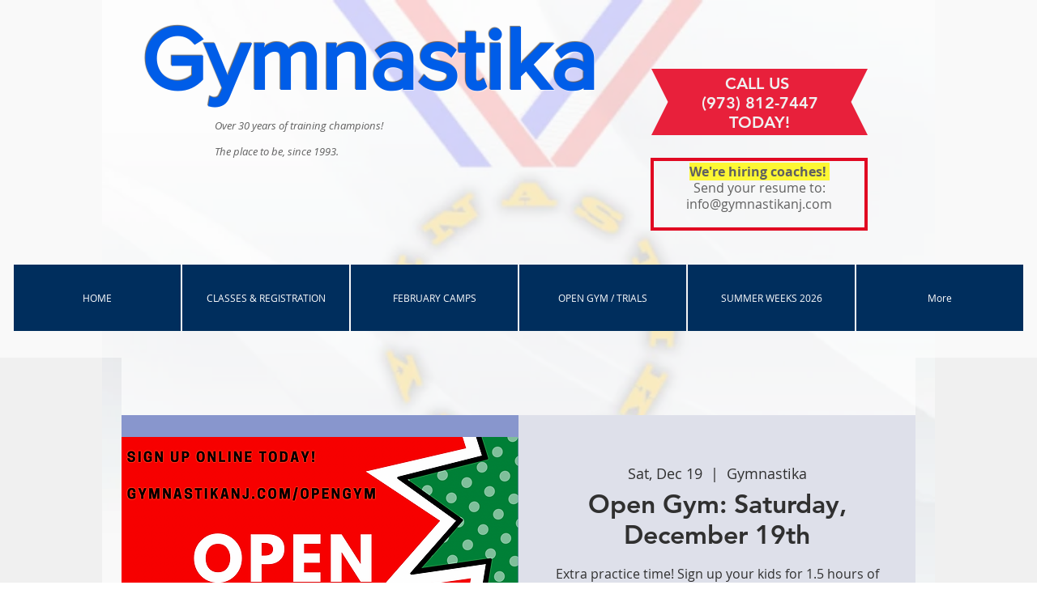

--- FILE ---
content_type: text/html; charset=UTF-8
request_url: https://www.gymnastikanj.com/event-details/open-gym-saturday-december-19th
body_size: 189566
content:
<!DOCTYPE html>
<html lang="en">
<head>
  
  <!-- SEO Tags -->
  <title>Open Gym:  Saturday, December 19th | GymnastikaNJ</title>
  <meta name="description" content="Extra practice time!  Sign up your kids for 1.5 hours of gymnastics with instruction.  Kids will be split up into groups and taught by our awesome staff.  You do not need to be a member to participate.  Must sign up online- no walk ins.  Invite your friends and let's practice, practice, practice!"/>
  <link rel="canonical" href="https://www.gymnastikanj.com/event-details/open-gym-saturday-december-19th"/>
  <meta name="robots" content="index"/>
  <meta property="og:title" content="Open Gym:  Saturday, December 19th | GymnastikaNJ"/>
  <meta property="og:description" content="Extra practice time!  Sign up your kids for 1.5 hours of gymnastics with instruction.  Kids will be split up into groups and taught by our awesome staff.  You do not need to be a member to participate.  Must sign up online- no walk ins.  Invite your friends and let's practice, practice, practice!"/>
  <meta property="og:image" content="https://static.wixstatic.com/media/0bc3f4_00cb075cb4974f90b6c8716e2162063f~mv2.png/v1/fill/w_1656,h_1656,al_c/0bc3f4_00cb075cb4974f90b6c8716e2162063f~mv2.png"/>
  <meta property="og:image:width" content="1656"/>
  <meta property="og:image:height" content="1656"/>
  <meta property="og:url" content="https://www.gymnastikanj.com/event-details/open-gym-saturday-december-19th"/>
  <meta property="og:site_name" content="GymnastikaNJ"/>
  <meta property="og:type" content="website"/>
  <script type="application/ld+json">{"@context":"https://schema.org","@type":"Event","name":"Open Gym:  Saturday, December 19th","description":"Extra practice time!  Sign up your kids for 1.5 hours of gymnastics with instruction.  Kids will be split up into groups and taught by our awesome staff.  You do not need to be a member to participate.  Must sign up online- no walk ins.  Invite your friends and let's practice, practice, practice!","startDate":"2020-12-19T13:00:00-05:00","endDate":"2020-12-19T14:30:00-05:00","eventStatus":"https://schema.org/EventScheduled","eventAttendanceMode":"https://schema.org/OfflineEventAttendanceMode","location":{"@type":"Place","url":"https://www.gymnastikanj.com/event-details/open-gym-saturday-december-19th","name":"Gymnastika","address":"10 Andrews Drive, Woodland Park, NJ, USA"},"image":{"@type":"ImageObject","url":"https://static.wixstatic.com/media/0bc3f4_00cb075cb4974f90b6c8716e2162063f~mv2.png/v1/fill/w_1656,h_1656,al_c/0bc3f4_00cb075cb4974f90b6c8716e2162063f~mv2.png","width":"1656","height":"1656"}}</script>
  <meta name="fb_admins_meta_tag" content="gymnastikanj"/>
  <meta name="google-site-verification" content="DcxqMbahaHdaW7IeiintWMRW115SMARLBOs-9nNz7YA"/>
  <meta property="fb:admins" content="gymnastikanj"/>
  <meta name="twitter:card" content="summary_large_image"/>
  <meta name="twitter:title" content="Open Gym:  Saturday, December 19th | GymnastikaNJ"/>
  <meta name="twitter:description" content="Extra practice time!  Sign up your kids for 1.5 hours of gymnastics with instruction.  Kids will be split up into groups and taught by our awesome staff.  You do not need to be a member to participate.  Must sign up online- no walk ins.  Invite your friends and let's practice, practice, practice!"/>
  <meta name="twitter:image" content="https://static.wixstatic.com/media/0bc3f4_00cb075cb4974f90b6c8716e2162063f~mv2.png/v1/fill/w_1656,h_1656,al_c/0bc3f4_00cb075cb4974f90b6c8716e2162063f~mv2.png"/>

  
  <meta charset='utf-8'>
  <meta name="viewport" content="width=device-width, initial-scale=1" id="wixDesktopViewport" />
  <meta http-equiv="X-UA-Compatible" content="IE=edge">
  <meta name="generator" content="Wix.com Website Builder"/>

  <link rel="icon" sizes="192x192" href="https://static.wixstatic.com/media/0bc3f4_369107da72944863bf2664546d105a1e%7Emv2.jpg/v1/fill/w_192%2Ch_192%2Clg_1%2Cusm_0.66_1.00_0.01/0bc3f4_369107da72944863bf2664546d105a1e%7Emv2.jpg" type="image/jpeg"/>
  <link rel="shortcut icon" href="https://static.wixstatic.com/media/0bc3f4_369107da72944863bf2664546d105a1e%7Emv2.jpg/v1/fill/w_192%2Ch_192%2Clg_1%2Cusm_0.66_1.00_0.01/0bc3f4_369107da72944863bf2664546d105a1e%7Emv2.jpg" type="image/jpeg"/>
  <link rel="apple-touch-icon" href="https://static.wixstatic.com/media/0bc3f4_369107da72944863bf2664546d105a1e%7Emv2.jpg/v1/fill/w_180%2Ch_180%2Clg_1%2Cusm_0.66_1.00_0.01/0bc3f4_369107da72944863bf2664546d105a1e%7Emv2.jpg" type="image/jpeg"/>

  <!-- Safari Pinned Tab Icon -->
  <!-- <link rel="mask-icon" href="https://static.wixstatic.com/media/0bc3f4_369107da72944863bf2664546d105a1e%7Emv2.jpg/v1/fill/w_192%2Ch_192%2Clg_1%2Cusm_0.66_1.00_0.01/0bc3f4_369107da72944863bf2664546d105a1e%7Emv2.jpg"> -->

  <!-- Original trials -->
  


  <!-- Segmenter Polyfill -->
  <script>
    if (!window.Intl || !window.Intl.Segmenter) {
      (function() {
        var script = document.createElement('script');
        script.src = 'https://static.parastorage.com/unpkg/@formatjs/intl-segmenter@11.7.10/polyfill.iife.js';
        document.head.appendChild(script);
      })();
    }
  </script>

  <!-- Legacy Polyfills -->
  <script nomodule="" src="https://static.parastorage.com/unpkg/core-js-bundle@3.2.1/minified.js"></script>
  <script nomodule="" src="https://static.parastorage.com/unpkg/focus-within-polyfill@5.0.9/dist/focus-within-polyfill.js"></script>

  <!-- Performance API Polyfills -->
  <script>
  (function () {
    var noop = function noop() {};
    if ("performance" in window === false) {
      window.performance = {};
    }
    window.performance.mark = performance.mark || noop;
    window.performance.measure = performance.measure || noop;
    if ("now" in window.performance === false) {
      var nowOffset = Date.now();
      if (performance.timing && performance.timing.navigationStart) {
        nowOffset = performance.timing.navigationStart;
      }
      window.performance.now = function now() {
        return Date.now() - nowOffset;
      };
    }
  })();
  </script>

  <!-- Globals Definitions -->
  <script>
    (function () {
      var now = Date.now()
      window.initialTimestamps = {
        initialTimestamp: now,
        initialRequestTimestamp: Math.round(performance.timeOrigin ? performance.timeOrigin : now - performance.now())
      }

      window.thunderboltTag = "QA_READY"
      window.thunderboltVersion = "1.16811.0"
    })();
  </script>

  <!-- Essential Viewer Model -->
  <script type="application/json" id="wix-essential-viewer-model">{"fleetConfig":{"fleetName":"thunderbolt-seo-isolated-renderer","type":"Rollout","code":1},"mode":{"qa":false,"enableTestApi":false,"debug":false,"ssrIndicator":false,"ssrOnly":false,"siteAssetsFallback":"enable","versionIndicator":false},"componentsLibrariesTopology":[{"artifactId":"editor-elements","namespace":"wixui","url":"https:\/\/static.parastorage.com\/services\/editor-elements\/1.14868.0"},{"artifactId":"editor-elements","namespace":"dsgnsys","url":"https:\/\/static.parastorage.com\/services\/editor-elements\/1.14868.0"}],"siteFeaturesConfigs":{"sessionManager":{"isRunningInDifferentSiteContext":false}},"language":{"userLanguage":"en"},"siteAssets":{"clientTopology":{"mediaRootUrl":"https:\/\/static.wixstatic.com","scriptsUrl":"static.parastorage.com","staticMediaUrl":"https:\/\/static.wixstatic.com\/media","moduleRepoUrl":"https:\/\/static.parastorage.com\/unpkg","fileRepoUrl":"https:\/\/static.parastorage.com\/services","viewerAppsUrl":"https:\/\/viewer-apps.parastorage.com","viewerAssetsUrl":"https:\/\/viewer-assets.parastorage.com","siteAssetsUrl":"https:\/\/siteassets.parastorage.com","pageJsonServerUrls":["https:\/\/pages.parastorage.com","https:\/\/staticorigin.wixstatic.com","https:\/\/www.gymnastikanj.com","https:\/\/fallback.wix.com\/wix-html-editor-pages-webapp\/page"],"pathOfTBModulesInFileRepoForFallback":"wix-thunderbolt\/dist\/"}},"siteFeatures":["accessibility","appMonitoring","assetsLoader","businessLogger","captcha","clickHandlerRegistrar","clientSdk","codeEmbed","commonConfig","componentsLoader","componentsRegistry","consentPolicy","cyclicTabbing","domSelectors","dynamicPages","environmentWixCodeSdk","environment","lightbox","locationWixCodeSdk","mpaNavigation","navigationManager","navigationPhases","ooi","pages","panorama","protectedPages","renderer","reporter","routerFetch","router","scrollRestoration","seoWixCodeSdk","seo","sessionManager","siteMembersWixCodeSdk","siteMembers","siteScrollBlocker","siteWixCodeSdk","speculationRules","ssrCache","stores","structureApi","thunderboltInitializer","tpaCommons","tpaWorkerFeature","translations","usedPlatformApis","warmupData","windowMessageRegistrar","windowWixCodeSdk","wixCustomElementComponent","wixEmbedsApi","componentsReact","platform"],"site":{"externalBaseUrl":"https:\/\/www.gymnastikanj.com","isSEO":true},"media":{"staticMediaUrl":"https:\/\/static.wixstatic.com\/media","mediaRootUrl":"https:\/\/static.wixstatic.com\/","staticVideoUrl":"https:\/\/video.wixstatic.com\/"},"requestUrl":"https:\/\/www.gymnastikanj.com\/event-details\/open-gym-saturday-december-19th","rollout":{"siteAssetsVersionsRollout":false,"isDACRollout":0,"isTBRollout":true},"commonConfig":{"brand":"wix","host":"VIEWER","bsi":"","consentPolicy":{},"consentPolicyHeader":{},"siteRevision":"1726","renderingFlow":"NONE","language":"en","locale":"en-us"},"interactionSampleRatio":0.01,"dynamicModelUrl":"https:\/\/www.gymnastikanj.com\/_api\/v2\/dynamicmodel","accessTokensUrl":"https:\/\/www.gymnastikanj.com\/_api\/v1\/access-tokens","isExcludedFromSecurityExperiments":false,"experiments":{"specs.thunderbolt.hardenFetchAndXHR":true,"specs.thunderbolt.securityExperiments":true}}</script>
  <script>window.viewerModel = JSON.parse(document.getElementById('wix-essential-viewer-model').textContent)</script>

  <script>
    window.commonConfig = viewerModel.commonConfig
  </script>

  
  <!-- BEGIN handleAccessTokens bundle -->

  <script data-url="https://static.parastorage.com/services/wix-thunderbolt/dist/handleAccessTokens.inline.4f2f9a53.bundle.min.js">(()=>{"use strict";function e(e){let{context:o,property:r,value:n,enumerable:i=!0}=e,c=e.get,l=e.set;if(!r||void 0===n&&!c&&!l)return new Error("property and value are required");let a=o||globalThis,s=a?.[r],u={};if(void 0!==n)u.value=n;else{if(c){let e=t(c);e&&(u.get=e)}if(l){let e=t(l);e&&(u.set=e)}}let p={...u,enumerable:i||!1,configurable:!1};void 0!==n&&(p.writable=!1);try{Object.defineProperty(a,r,p)}catch(e){return e instanceof TypeError?s:e}return s}function t(e,t){return"function"==typeof e?e:!0===e?.async&&"function"==typeof e.func?t?async function(t){return e.func(t)}:async function(){return e.func()}:"function"==typeof e?.func?e.func:void 0}try{e({property:"strictDefine",value:e})}catch{}try{e({property:"defineStrictObject",value:r})}catch{}try{e({property:"defineStrictMethod",value:n})}catch{}var o=["toString","toLocaleString","valueOf","constructor","prototype"];function r(t){let{context:n,property:c,propertiesToExclude:l=[],skipPrototype:a=!1,hardenPrototypePropertiesToExclude:s=[]}=t;if(!c)return new Error("property is required");let u=(n||globalThis)[c],p={},f=i(n,c);u&&("object"==typeof u||"function"==typeof u)&&Reflect.ownKeys(u).forEach(t=>{if(!l.includes(t)&&!o.includes(t)){let o=i(u,t);if(o&&(o.writable||o.configurable)){let{value:r,get:n,set:i,enumerable:c=!1}=o,l={};void 0!==r?l.value=r:n?l.get=n:i&&(l.set=i);try{let o=e({context:u,property:t,...l,enumerable:c});p[t]=o}catch(e){if(!(e instanceof TypeError))throw e;try{p[t]=o.value||o.get||o.set}catch{}}}}});let d={originalObject:u,originalProperties:p};if(!a&&void 0!==u?.prototype){let e=r({context:u,property:"prototype",propertiesToExclude:s,skipPrototype:!0});e instanceof Error||(d.originalPrototype=e?.originalObject,d.originalPrototypeProperties=e?.originalProperties)}return e({context:n,property:c,value:u,enumerable:f?.enumerable}),d}function n(t,o){let r=(o||globalThis)[t],n=i(o||globalThis,t);return r&&n&&(n.writable||n.configurable)?(Object.freeze(r),e({context:globalThis,property:t,value:r})):r}function i(e,t){if(e&&t)try{return Reflect.getOwnPropertyDescriptor(e,t)}catch{return}}function c(e){if("string"!=typeof e)return e;try{return decodeURIComponent(e).toLowerCase().trim()}catch{return e.toLowerCase().trim()}}function l(e,t){let o="";if("string"==typeof e)o=e.split("=")[0]?.trim()||"";else{if(!e||"string"!=typeof e.name)return!1;o=e.name}return t.has(c(o)||"")}function a(e,t){let o;return o="string"==typeof e?e.split(";").map(e=>e.trim()).filter(e=>e.length>0):e||[],o.filter(e=>!l(e,t))}var s=null;function u(){return null===s&&(s=typeof Document>"u"?void 0:Object.getOwnPropertyDescriptor(Document.prototype,"cookie")),s}function p(t,o){if(!globalThis?.cookieStore)return;let r=globalThis.cookieStore.get.bind(globalThis.cookieStore),n=globalThis.cookieStore.getAll.bind(globalThis.cookieStore),i=globalThis.cookieStore.set.bind(globalThis.cookieStore),c=globalThis.cookieStore.delete.bind(globalThis.cookieStore);return e({context:globalThis.CookieStore.prototype,property:"get",value:async function(e){return l(("string"==typeof e?e:e.name)||"",t)?null:r.call(this,e)},enumerable:!0}),e({context:globalThis.CookieStore.prototype,property:"getAll",value:async function(){return a(await n.apply(this,Array.from(arguments)),t)},enumerable:!0}),e({context:globalThis.CookieStore.prototype,property:"set",value:async function(){let e=Array.from(arguments);if(!l(1===e.length?e[0].name:e[0],t))return i.apply(this,e);o&&console.warn(o)},enumerable:!0}),e({context:globalThis.CookieStore.prototype,property:"delete",value:async function(){let e=Array.from(arguments);if(!l(1===e.length?e[0].name:e[0],t))return c.apply(this,e)},enumerable:!0}),e({context:globalThis.cookieStore,property:"prototype",value:globalThis.CookieStore.prototype,enumerable:!1}),e({context:globalThis,property:"cookieStore",value:globalThis.cookieStore,enumerable:!0}),{get:r,getAll:n,set:i,delete:c}}var f=["TextEncoder","TextDecoder","XMLHttpRequestEventTarget","EventTarget","URL","JSON","Reflect","Object","Array","Map","Set","WeakMap","WeakSet","Promise","Symbol","Error"],d=["addEventListener","removeEventListener","dispatchEvent","encodeURI","encodeURIComponent","decodeURI","decodeURIComponent"];const y=(e,t)=>{try{const o=t?t.get.call(document):document.cookie;return o.split(";").map(e=>e.trim()).filter(t=>t?.startsWith(e))[0]?.split("=")[1]}catch(e){return""}},g=(e="",t="",o="/")=>`${e}=; ${t?`domain=${t};`:""} max-age=0; path=${o}; expires=Thu, 01 Jan 1970 00:00:01 GMT`;function m(){(function(){if("undefined"!=typeof window){const e=performance.getEntriesByType("navigation")[0];return"back_forward"===(e?.type||"")}return!1})()&&function(){const{counter:e}=function(){const e=b("getItem");if(e){const[t,o]=e.split("-"),r=o?parseInt(o,10):0;if(r>=3){const e=t?Number(t):0;if(Date.now()-e>6e4)return{counter:0}}return{counter:r}}return{counter:0}}();e<3?(!function(e=1){b("setItem",`${Date.now()}-${e}`)}(e+1),window.location.reload()):console.error("ATS: Max reload attempts reached")}()}function b(e,t){try{return sessionStorage[e]("reload",t||"")}catch(e){console.error("ATS: Error calling sessionStorage:",e)}}const h="client-session-bind",v="sec-fetch-unsupported",{experiments:w}=window.viewerModel,T=[h,"client-binding",v,"svSession","smSession","server-session-bind","wixSession2","wixSession3"].map(e=>e.toLowerCase()),{cookie:S}=function(t,o){let r=new Set(t);return e({context:document,property:"cookie",set:{func:e=>function(e,t,o,r){let n=u(),i=c(t.split(";")[0]||"")||"";[...o].every(e=>!i.startsWith(e.toLowerCase()))&&n?.set?n.set.call(e,t):r&&console.warn(r)}(document,e,r,o)},get:{func:()=>function(e,t){let o=u();if(!o?.get)throw new Error("Cookie descriptor or getter not available");return a(o.get.call(e),t).join("; ")}(document,r)},enumerable:!0}),{cookieStore:p(r,o),cookie:u()}}(T),k="tbReady",x="security_overrideGlobals",{experiments:E,siteFeaturesConfigs:C,accessTokensUrl:P}=window.viewerModel,R=P,M={},O=(()=>{const e=y(h,S);if(w["specs.thunderbolt.browserCacheReload"]){y(v,S)||e?b("removeItem"):m()}return(()=>{const e=g(h),t=g(h,location.hostname);S.set.call(document,e),S.set.call(document,t)})(),e})();O&&(M["client-binding"]=O);const D=fetch;addEventListener(k,function e(t){const{logger:o}=t.detail;try{window.tb.init({fetch:D,fetchHeaders:M})}catch(e){const t=new Error("TB003");o.meter(`${x}_${t.message}`,{paramsOverrides:{errorType:x,eventString:t.message}}),window?.viewerModel?.mode.debug&&console.error(e)}finally{removeEventListener(k,e)}}),E["specs.thunderbolt.hardenFetchAndXHR"]||(window.fetchDynamicModel=()=>C.sessionManager.isRunningInDifferentSiteContext?Promise.resolve({}):fetch(R,{credentials:"same-origin",headers:M}).then(function(e){if(!e.ok)throw new Error(`[${e.status}]${e.statusText}`);return e.json()}),window.dynamicModelPromise=window.fetchDynamicModel())})();
//# sourceMappingURL=https://static.parastorage.com/services/wix-thunderbolt/dist/handleAccessTokens.inline.4f2f9a53.bundle.min.js.map</script>

<!-- END handleAccessTokens bundle -->

<!-- BEGIN overrideGlobals bundle -->

<script data-url="https://static.parastorage.com/services/wix-thunderbolt/dist/overrideGlobals.inline.ec13bfcf.bundle.min.js">(()=>{"use strict";function e(e){let{context:r,property:o,value:n,enumerable:i=!0}=e,c=e.get,a=e.set;if(!o||void 0===n&&!c&&!a)return new Error("property and value are required");let l=r||globalThis,u=l?.[o],s={};if(void 0!==n)s.value=n;else{if(c){let e=t(c);e&&(s.get=e)}if(a){let e=t(a);e&&(s.set=e)}}let p={...s,enumerable:i||!1,configurable:!1};void 0!==n&&(p.writable=!1);try{Object.defineProperty(l,o,p)}catch(e){return e instanceof TypeError?u:e}return u}function t(e,t){return"function"==typeof e?e:!0===e?.async&&"function"==typeof e.func?t?async function(t){return e.func(t)}:async function(){return e.func()}:"function"==typeof e?.func?e.func:void 0}try{e({property:"strictDefine",value:e})}catch{}try{e({property:"defineStrictObject",value:o})}catch{}try{e({property:"defineStrictMethod",value:n})}catch{}var r=["toString","toLocaleString","valueOf","constructor","prototype"];function o(t){let{context:n,property:c,propertiesToExclude:a=[],skipPrototype:l=!1,hardenPrototypePropertiesToExclude:u=[]}=t;if(!c)return new Error("property is required");let s=(n||globalThis)[c],p={},f=i(n,c);s&&("object"==typeof s||"function"==typeof s)&&Reflect.ownKeys(s).forEach(t=>{if(!a.includes(t)&&!r.includes(t)){let r=i(s,t);if(r&&(r.writable||r.configurable)){let{value:o,get:n,set:i,enumerable:c=!1}=r,a={};void 0!==o?a.value=o:n?a.get=n:i&&(a.set=i);try{let r=e({context:s,property:t,...a,enumerable:c});p[t]=r}catch(e){if(!(e instanceof TypeError))throw e;try{p[t]=r.value||r.get||r.set}catch{}}}}});let d={originalObject:s,originalProperties:p};if(!l&&void 0!==s?.prototype){let e=o({context:s,property:"prototype",propertiesToExclude:u,skipPrototype:!0});e instanceof Error||(d.originalPrototype=e?.originalObject,d.originalPrototypeProperties=e?.originalProperties)}return e({context:n,property:c,value:s,enumerable:f?.enumerable}),d}function n(t,r){let o=(r||globalThis)[t],n=i(r||globalThis,t);return o&&n&&(n.writable||n.configurable)?(Object.freeze(o),e({context:globalThis,property:t,value:o})):o}function i(e,t){if(e&&t)try{return Reflect.getOwnPropertyDescriptor(e,t)}catch{return}}function c(e){if("string"!=typeof e)return e;try{return decodeURIComponent(e).toLowerCase().trim()}catch{return e.toLowerCase().trim()}}function a(e,t){return e instanceof Headers?e.forEach((r,o)=>{l(o,t)||e.delete(o)}):Object.keys(e).forEach(r=>{l(r,t)||delete e[r]}),e}function l(e,t){return!t.has(c(e)||"")}function u(e,t){let r=!0,o=function(e){let t,r;if(globalThis.Request&&e instanceof Request)t=e.url;else{if("function"!=typeof e?.toString)throw new Error("Unsupported type for url");t=e.toString()}try{return new URL(t).pathname}catch{return r=t.replace(/#.+/gi,"").split("?").shift(),r.startsWith("/")?r:`/${r}`}}(e),n=c(o);return n&&t.some(e=>n.includes(e))&&(r=!1),r}function s(t,r,o){let n=fetch,i=XMLHttpRequest,c=new Set(r);function s(){let e=new i,r=e.open,n=e.setRequestHeader;return e.open=function(){let n=Array.from(arguments),i=n[1];if(n.length<2||u(i,t))return r.apply(e,n);throw new Error(o||`Request not allowed for path ${i}`)},e.setRequestHeader=function(t,r){l(decodeURIComponent(t),c)&&n.call(e,t,r)},e}return e({property:"fetch",value:function(){let e=function(e,t){return globalThis.Request&&e[0]instanceof Request&&e[0]?.headers?a(e[0].headers,t):e[1]?.headers&&a(e[1].headers,t),e}(arguments,c);return u(arguments[0],t)?n.apply(globalThis,Array.from(e)):new Promise((e,t)=>{t(new Error(o||`Request not allowed for path ${arguments[0]}`))})},enumerable:!0}),e({property:"XMLHttpRequest",value:s,enumerable:!0}),Object.keys(i).forEach(e=>{s[e]=i[e]}),{fetch:n,XMLHttpRequest:i}}var p=["TextEncoder","TextDecoder","XMLHttpRequestEventTarget","EventTarget","URL","JSON","Reflect","Object","Array","Map","Set","WeakMap","WeakSet","Promise","Symbol","Error"],f=["addEventListener","removeEventListener","dispatchEvent","encodeURI","encodeURIComponent","decodeURI","decodeURIComponent"];const d=function(){let t=globalThis.open,r=document.open;function o(e,r,o){let n="string"!=typeof e,i=t.call(window,e,r,o);return n||e&&function(e){return e.startsWith("//")&&/(?:[a-z0-9](?:[a-z0-9-]{0,61}[a-z0-9])?\.)+[a-z0-9][a-z0-9-]{0,61}[a-z0-9]/g.test(`${location.protocol}:${e}`)&&(e=`${location.protocol}${e}`),!e.startsWith("http")||new URL(e).hostname===location.hostname}(e)?{}:i}return e({property:"open",value:o,context:globalThis,enumerable:!0}),e({property:"open",value:function(e,t,n){return e?o(e,t,n):r.call(document,e||"",t||"",n||"")},context:document,enumerable:!0}),{open:t,documentOpen:r}},y=function(){let t=document.createElement,r=Element.prototype.setAttribute,o=Element.prototype.setAttributeNS;return e({property:"createElement",context:document,value:function(n,i){let a=t.call(document,n,i);if("iframe"===c(n)){e({property:"srcdoc",context:a,get:()=>"",set:()=>{console.warn("`srcdoc` is not allowed in iframe elements.")}});let t=function(e,t){"srcdoc"!==e.toLowerCase()?r.call(a,e,t):console.warn("`srcdoc` attribute is not allowed to be set.")},n=function(e,t,r){"srcdoc"!==t.toLowerCase()?o.call(a,e,t,r):console.warn("`srcdoc` attribute is not allowed to be set.")};a.setAttribute=t,a.setAttributeNS=n}return a},enumerable:!0}),{createElement:t,setAttribute:r,setAttributeNS:o}},m=["client-binding"],b=["/_api/v1/access-tokens","/_api/v2/dynamicmodel","/_api/one-app-session-web/v3/businesses"],h=function(){let t=setTimeout,r=setInterval;return o("setTimeout",0,globalThis),o("setInterval",0,globalThis),{setTimeout:t,setInterval:r};function o(t,r,o){let n=o||globalThis,i=n[t];if(!i||"function"!=typeof i)throw new Error(`Function ${t} not found or is not a function`);e({property:t,value:function(){let e=Array.from(arguments);if("string"!=typeof e[r])return i.apply(n,e);console.warn(`Calling ${t} with a String Argument at index ${r} is not allowed`)},context:o,enumerable:!0})}},v=function(){if(navigator&&"serviceWorker"in navigator){let t=navigator.serviceWorker.register;return e({context:navigator.serviceWorker,property:"register",value:function(){console.log("Service worker registration is not allowed")},enumerable:!0}),{register:t}}return{}};performance.mark("overrideGlobals started");const{isExcludedFromSecurityExperiments:g,experiments:w}=window.viewerModel,E=!g&&w["specs.thunderbolt.securityExperiments"];try{d(),E&&y(),w["specs.thunderbolt.hardenFetchAndXHR"]&&E&&s(b,m),v(),(e=>{let t=[],r=[];r=r.concat(["TextEncoder","TextDecoder"]),e&&(r=r.concat(["XMLHttpRequestEventTarget","EventTarget"])),r=r.concat(["URL","JSON"]),e&&(t=t.concat(["addEventListener","removeEventListener"])),t=t.concat(["encodeURI","encodeURIComponent","decodeURI","decodeURIComponent"]),r=r.concat(["String","Number"]),e&&r.push("Object"),r=r.concat(["Reflect"]),t.forEach(e=>{n(e),["addEventListener","removeEventListener"].includes(e)&&n(e,document)}),r.forEach(e=>{o({property:e})})})(E),E&&h()}catch(e){window?.viewerModel?.mode.debug&&console.error(e);const t=new Error("TB006");window.fedops?.reportError(t,"security_overrideGlobals"),window.Sentry?window.Sentry.captureException(t):globalThis.defineStrictProperty("sentryBuffer",[t],window,!1)}performance.mark("overrideGlobals ended")})();
//# sourceMappingURL=https://static.parastorage.com/services/wix-thunderbolt/dist/overrideGlobals.inline.ec13bfcf.bundle.min.js.map</script>

<!-- END overrideGlobals bundle -->


  
  <script>
    window.commonConfig = viewerModel.commonConfig

	
    window.clientSdk = new Proxy({}, {get: (target, prop) => (...args) => window.externalsRegistry.clientSdk.loaded.then(() => window.__clientSdk__[prop](...args))})
    
  </script>

  <!-- Initial CSS -->
  <style data-url="https://static.parastorage.com/services/wix-thunderbolt/dist/main.347af09f.min.css">@keyframes slide-horizontal-new{0%{transform:translateX(100%)}}@keyframes slide-horizontal-old{80%{opacity:1}to{opacity:0;transform:translateX(-100%)}}@keyframes slide-vertical-new{0%{transform:translateY(-100%)}}@keyframes slide-vertical-old{80%{opacity:1}to{opacity:0;transform:translateY(100%)}}@keyframes out-in-new{0%{opacity:0}}@keyframes out-in-old{to{opacity:0}}:root:active-view-transition{view-transition-name:none}::view-transition{pointer-events:none}:root:active-view-transition::view-transition-new(page-group),:root:active-view-transition::view-transition-old(page-group){animation-duration:.6s;cursor:wait;pointer-events:all}:root:active-view-transition-type(SlideHorizontal)::view-transition-old(page-group){animation:slide-horizontal-old .6s cubic-bezier(.83,0,.17,1) forwards;mix-blend-mode:normal}:root:active-view-transition-type(SlideHorizontal)::view-transition-new(page-group){animation:slide-horizontal-new .6s cubic-bezier(.83,0,.17,1) backwards;mix-blend-mode:normal}:root:active-view-transition-type(SlideVertical)::view-transition-old(page-group){animation:slide-vertical-old .6s cubic-bezier(.83,0,.17,1) forwards;mix-blend-mode:normal}:root:active-view-transition-type(SlideVertical)::view-transition-new(page-group){animation:slide-vertical-new .6s cubic-bezier(.83,0,.17,1) backwards;mix-blend-mode:normal}:root:active-view-transition-type(OutIn)::view-transition-old(page-group){animation:out-in-old .35s cubic-bezier(.22,1,.36,1) forwards}:root:active-view-transition-type(OutIn)::view-transition-new(page-group){animation:out-in-new .35s cubic-bezier(.64,0,.78,0) .35s backwards}@media(prefers-reduced-motion:reduce){::view-transition-group(*),::view-transition-new(*),::view-transition-old(*){animation:none!important}}body,html{background:transparent;border:0;margin:0;outline:0;padding:0;vertical-align:baseline}body{--scrollbar-width:0px;font-family:Arial,Helvetica,sans-serif;font-size:10px}body,html{height:100%}body{overflow-x:auto;overflow-y:scroll}body:not(.responsive) #site-root{min-width:var(--site-width);width:100%}body:not([data-js-loaded]) [data-hide-prejs]{visibility:hidden}interact-element{display:contents}#SITE_CONTAINER{position:relative}:root{--one-unit:1vw;--section-max-width:9999px;--spx-stopper-max:9999px;--spx-stopper-min:0px;--browser-zoom:1}@supports(-webkit-appearance:none) and (stroke-color:transparent){:root{--safari-sticky-fix:opacity;--experimental-safari-sticky-fix:translateZ(0)}}@supports(container-type:inline-size){:root{--one-unit:1cqw}}[id^=oldHoverBox-]{mix-blend-mode:plus-lighter;transition:opacity .5s ease,visibility .5s ease}[data-mesh-id$=inlineContent-gridContainer]:has(>[id^=oldHoverBox-]){isolation:isolate}</style>
<style data-url="https://static.parastorage.com/services/wix-thunderbolt/dist/main.renderer.25146d00.min.css">a,abbr,acronym,address,applet,b,big,blockquote,button,caption,center,cite,code,dd,del,dfn,div,dl,dt,em,fieldset,font,footer,form,h1,h2,h3,h4,h5,h6,header,i,iframe,img,ins,kbd,label,legend,li,nav,object,ol,p,pre,q,s,samp,section,small,span,strike,strong,sub,sup,table,tbody,td,tfoot,th,thead,title,tr,tt,u,ul,var{background:transparent;border:0;margin:0;outline:0;padding:0;vertical-align:baseline}input,select,textarea{box-sizing:border-box;font-family:Helvetica,Arial,sans-serif}ol,ul{list-style:none}blockquote,q{quotes:none}ins{text-decoration:none}del{text-decoration:line-through}table{border-collapse:collapse;border-spacing:0}a{cursor:pointer;text-decoration:none}.testStyles{overflow-y:hidden}.reset-button{-webkit-appearance:none;background:none;border:0;color:inherit;font:inherit;line-height:normal;outline:0;overflow:visible;padding:0;-webkit-user-select:none;-moz-user-select:none;-ms-user-select:none}:focus{outline:none}body.device-mobile-optimized:not(.disable-site-overflow){overflow-x:hidden;overflow-y:scroll}body.device-mobile-optimized:not(.responsive) #SITE_CONTAINER{margin-left:auto;margin-right:auto;overflow-x:visible;position:relative;width:320px}body.device-mobile-optimized:not(.responsive):not(.blockSiteScrolling) #SITE_CONTAINER{margin-top:0}body.device-mobile-optimized>*{max-width:100%!important}body.device-mobile-optimized #site-root{overflow-x:hidden;overflow-y:hidden}@supports(overflow:clip){body.device-mobile-optimized #site-root{overflow-x:clip;overflow-y:clip}}body.device-mobile-non-optimized #SITE_CONTAINER #site-root{overflow-x:clip;overflow-y:clip}body.device-mobile-non-optimized.fullScreenMode{background-color:#5f6360}body.device-mobile-non-optimized.fullScreenMode #MOBILE_ACTIONS_MENU,body.device-mobile-non-optimized.fullScreenMode #SITE_BACKGROUND,body.device-mobile-non-optimized.fullScreenMode #site-root,body.fullScreenMode #WIX_ADS{visibility:hidden}body.fullScreenMode{overflow-x:hidden!important;overflow-y:hidden!important}body.fullScreenMode.device-mobile-optimized #TINY_MENU{opacity:0;pointer-events:none}body.fullScreenMode-scrollable.device-mobile-optimized{overflow-x:hidden!important;overflow-y:auto!important}body.fullScreenMode-scrollable.device-mobile-optimized #masterPage,body.fullScreenMode-scrollable.device-mobile-optimized #site-root{overflow-x:hidden!important;overflow-y:hidden!important}body.fullScreenMode-scrollable.device-mobile-optimized #SITE_BACKGROUND,body.fullScreenMode-scrollable.device-mobile-optimized #masterPage{height:auto!important}body.fullScreenMode-scrollable.device-mobile-optimized #masterPage.mesh-layout{height:0!important}body.blockSiteScrolling,body.siteScrollingBlocked{position:fixed;width:100%}body.siteScrollingBlockedIOSFix{overflow:hidden!important}body.blockSiteScrolling #SITE_CONTAINER{margin-top:calc(var(--blocked-site-scroll-margin-top)*-1)}#site-root{margin:0 auto;min-height:100%;position:relative;top:var(--wix-ads-height)}#site-root img:not([src]){visibility:hidden}#site-root svg img:not([src]){visibility:visible}.auto-generated-link{color:inherit}#SCROLL_TO_BOTTOM,#SCROLL_TO_TOP{height:0}.has-click-trigger{cursor:pointer}.fullScreenOverlay{bottom:0;display:flex;justify-content:center;left:0;overflow-y:hidden;position:fixed;right:0;top:-60px;z-index:1005}.fullScreenOverlay>.fullScreenOverlayContent{bottom:0;left:0;margin:0 auto;overflow:hidden;position:absolute;right:0;top:60px;transform:translateZ(0)}[data-mesh-id$=centeredContent],[data-mesh-id$=form],[data-mesh-id$=inlineContent]{pointer-events:none;position:relative}[data-mesh-id$=-gridWrapper],[data-mesh-id$=-rotated-wrapper]{pointer-events:none}[data-mesh-id$=-gridContainer]>*,[data-mesh-id$=-rotated-wrapper]>*,[data-mesh-id$=inlineContent]>:not([data-mesh-id$=-gridContainer]){pointer-events:auto}.device-mobile-optimized #masterPage.mesh-layout #SOSP_CONTAINER_CUSTOM_ID{grid-area:2/1/3/2;-ms-grid-row:2;position:relative}#masterPage.mesh-layout{-ms-grid-rows:max-content max-content min-content max-content;-ms-grid-columns:100%;align-items:start;display:-ms-grid;display:grid;grid-template-columns:100%;grid-template-rows:max-content max-content min-content max-content;justify-content:stretch}#masterPage.mesh-layout #PAGES_CONTAINER,#masterPage.mesh-layout #SITE_FOOTER-placeholder,#masterPage.mesh-layout #SITE_FOOTER_WRAPPER,#masterPage.mesh-layout #SITE_HEADER-placeholder,#masterPage.mesh-layout #SITE_HEADER_WRAPPER,#masterPage.mesh-layout #SOSP_CONTAINER_CUSTOM_ID[data-state~=mobileView],#masterPage.mesh-layout #soapAfterPagesContainer,#masterPage.mesh-layout #soapBeforePagesContainer{-ms-grid-row-align:start;-ms-grid-column-align:start;-ms-grid-column:1}#masterPage.mesh-layout #SITE_HEADER-placeholder,#masterPage.mesh-layout #SITE_HEADER_WRAPPER{grid-area:1/1/2/2;-ms-grid-row:1}#masterPage.mesh-layout #PAGES_CONTAINER,#masterPage.mesh-layout #soapAfterPagesContainer,#masterPage.mesh-layout #soapBeforePagesContainer{grid-area:3/1/4/2;-ms-grid-row:3}#masterPage.mesh-layout #soapAfterPagesContainer,#masterPage.mesh-layout #soapBeforePagesContainer{width:100%}#masterPage.mesh-layout #PAGES_CONTAINER{align-self:stretch}#masterPage.mesh-layout main#PAGES_CONTAINER{display:block}#masterPage.mesh-layout #SITE_FOOTER-placeholder,#masterPage.mesh-layout #SITE_FOOTER_WRAPPER{grid-area:4/1/5/2;-ms-grid-row:4}#masterPage.mesh-layout #SITE_PAGES,#masterPage.mesh-layout [data-mesh-id=PAGES_CONTAINERcenteredContent],#masterPage.mesh-layout [data-mesh-id=PAGES_CONTAINERinlineContent]{height:100%}#masterPage.mesh-layout.desktop>*{width:100%}#masterPage.mesh-layout #PAGES_CONTAINER,#masterPage.mesh-layout #SITE_FOOTER,#masterPage.mesh-layout #SITE_FOOTER_WRAPPER,#masterPage.mesh-layout #SITE_HEADER,#masterPage.mesh-layout #SITE_HEADER_WRAPPER,#masterPage.mesh-layout #SITE_PAGES,#masterPage.mesh-layout #masterPageinlineContent{position:relative}#masterPage.mesh-layout #SITE_HEADER{grid-area:1/1/2/2}#masterPage.mesh-layout #SITE_FOOTER{grid-area:4/1/5/2}#masterPage.mesh-layout.overflow-x-clip #SITE_FOOTER,#masterPage.mesh-layout.overflow-x-clip #SITE_HEADER{overflow-x:clip}[data-z-counter]{z-index:0}[data-z-counter="0"]{z-index:auto}.wixSiteProperties{-webkit-font-smoothing:antialiased;-moz-osx-font-smoothing:grayscale}:root{--wst-button-color-fill-primary:rgb(var(--color_48));--wst-button-color-border-primary:rgb(var(--color_49));--wst-button-color-text-primary:rgb(var(--color_50));--wst-button-color-fill-primary-hover:rgb(var(--color_51));--wst-button-color-border-primary-hover:rgb(var(--color_52));--wst-button-color-text-primary-hover:rgb(var(--color_53));--wst-button-color-fill-primary-disabled:rgb(var(--color_54));--wst-button-color-border-primary-disabled:rgb(var(--color_55));--wst-button-color-text-primary-disabled:rgb(var(--color_56));--wst-button-color-fill-secondary:rgb(var(--color_57));--wst-button-color-border-secondary:rgb(var(--color_58));--wst-button-color-text-secondary:rgb(var(--color_59));--wst-button-color-fill-secondary-hover:rgb(var(--color_60));--wst-button-color-border-secondary-hover:rgb(var(--color_61));--wst-button-color-text-secondary-hover:rgb(var(--color_62));--wst-button-color-fill-secondary-disabled:rgb(var(--color_63));--wst-button-color-border-secondary-disabled:rgb(var(--color_64));--wst-button-color-text-secondary-disabled:rgb(var(--color_65));--wst-color-fill-base-1:rgb(var(--color_36));--wst-color-fill-base-2:rgb(var(--color_37));--wst-color-fill-base-shade-1:rgb(var(--color_38));--wst-color-fill-base-shade-2:rgb(var(--color_39));--wst-color-fill-base-shade-3:rgb(var(--color_40));--wst-color-fill-accent-1:rgb(var(--color_41));--wst-color-fill-accent-2:rgb(var(--color_42));--wst-color-fill-accent-3:rgb(var(--color_43));--wst-color-fill-accent-4:rgb(var(--color_44));--wst-color-fill-background-primary:rgb(var(--color_11));--wst-color-fill-background-secondary:rgb(var(--color_12));--wst-color-text-primary:rgb(var(--color_15));--wst-color-text-secondary:rgb(var(--color_14));--wst-color-action:rgb(var(--color_18));--wst-color-disabled:rgb(var(--color_39));--wst-color-title:rgb(var(--color_45));--wst-color-subtitle:rgb(var(--color_46));--wst-color-line:rgb(var(--color_47));--wst-font-style-h2:var(--font_2);--wst-font-style-h3:var(--font_3);--wst-font-style-h4:var(--font_4);--wst-font-style-h5:var(--font_5);--wst-font-style-h6:var(--font_6);--wst-font-style-body-large:var(--font_7);--wst-font-style-body-medium:var(--font_8);--wst-font-style-body-small:var(--font_9);--wst-font-style-body-x-small:var(--font_10);--wst-color-custom-1:rgb(var(--color_13));--wst-color-custom-2:rgb(var(--color_16));--wst-color-custom-3:rgb(var(--color_17));--wst-color-custom-4:rgb(var(--color_19));--wst-color-custom-5:rgb(var(--color_20));--wst-color-custom-6:rgb(var(--color_21));--wst-color-custom-7:rgb(var(--color_22));--wst-color-custom-8:rgb(var(--color_23));--wst-color-custom-9:rgb(var(--color_24));--wst-color-custom-10:rgb(var(--color_25));--wst-color-custom-11:rgb(var(--color_26));--wst-color-custom-12:rgb(var(--color_27));--wst-color-custom-13:rgb(var(--color_28));--wst-color-custom-14:rgb(var(--color_29));--wst-color-custom-15:rgb(var(--color_30));--wst-color-custom-16:rgb(var(--color_31));--wst-color-custom-17:rgb(var(--color_32));--wst-color-custom-18:rgb(var(--color_33));--wst-color-custom-19:rgb(var(--color_34));--wst-color-custom-20:rgb(var(--color_35))}.wix-presets-wrapper{display:contents}</style>

  <meta name="format-detection" content="telephone=no">
  <meta name="skype_toolbar" content="skype_toolbar_parser_compatible">
  
  

  

  
      <!--pageHtmlEmbeds.head start-->
      <script type="wix/htmlEmbeds" id="pageHtmlEmbeds.head start"></script>
    
      <link rel="stylesheet" href="https://static.parastorage.com/unpkg-semver/mobile-app-invite-banner/mobile-app-invite-banner.css">
<script type="text/javascript" async
    id="wix-mobile-app-banner"
    data-app-link="https://apps.wix.com/place-invites/join-lp/a506310a-f293-4289-98d2-59c72e26d5b7"
    config={***placeName***:***GymnastikaNJ***,***placeImageUrl***:***https://static.wixstatic.com/media/0bc3f4_e2981f95c9e54a5f854dbd759ad3407c~mv2.jpg/v1/fill/w_146,h_146/0bc3f4_e2981f95c9e54a5f854dbd759ad3407c~mv2.jpg***,***type***:***mobileBannerBottomV2***}
    src="https://static.parastorage.com/unpkg-semver/mobile-app-invite-banner/mobile-app-invite-banner.umd.min.js">
</script>
    
      <script src="//a.mailmunch.co/app/v1/site.js" id="mailmunch-script" data-mailmunch-site-id="1036067" async="async"></script>
    
      <script type="wix/htmlEmbeds" id="pageHtmlEmbeds.head end"></script>
      <!--pageHtmlEmbeds.head end-->
  

  <!-- head performance data start -->
  
  <!-- head performance data end -->
  

    


    
<style data-href="https://static.parastorage.com/services/editor-elements-library/dist/thunderbolt/rb_wixui.thunderbolt_bootstrap.a1b00b19.min.css">.cwL6XW{cursor:pointer}.sNF2R0{opacity:0}.hLoBV3{transition:opacity var(--transition-duration) cubic-bezier(.37,0,.63,1)}.Rdf41z,.hLoBV3{opacity:1}.ftlZWo{transition:opacity var(--transition-duration) cubic-bezier(.37,0,.63,1)}.ATGlOr,.ftlZWo{opacity:0}.KQSXD0{transition:opacity var(--transition-duration) cubic-bezier(.64,0,.78,0)}.KQSXD0,.pagQKE{opacity:1}._6zG5H{opacity:0;transition:opacity var(--transition-duration) cubic-bezier(.22,1,.36,1)}.BB49uC{transform:translateX(100%)}.j9xE1V{transition:transform var(--transition-duration) cubic-bezier(.87,0,.13,1)}.ICs7Rs,.j9xE1V{transform:translateX(0)}.DxijZJ{transition:transform var(--transition-duration) cubic-bezier(.87,0,.13,1)}.B5kjYq,.DxijZJ{transform:translateX(-100%)}.cJijIV{transition:transform var(--transition-duration) cubic-bezier(.87,0,.13,1)}.cJijIV,.hOxaWM{transform:translateX(0)}.T9p3fN{transform:translateX(100%);transition:transform var(--transition-duration) cubic-bezier(.87,0,.13,1)}.qDxYJm{transform:translateY(100%)}.aA9V0P{transition:transform var(--transition-duration) cubic-bezier(.87,0,.13,1)}.YPXPAS,.aA9V0P{transform:translateY(0)}.Xf2zsA{transition:transform var(--transition-duration) cubic-bezier(.87,0,.13,1)}.Xf2zsA,.y7Kt7s{transform:translateY(-100%)}.EeUgMu{transition:transform var(--transition-duration) cubic-bezier(.87,0,.13,1)}.EeUgMu,.fdHrtm{transform:translateY(0)}.WIFaG4{transform:translateY(100%);transition:transform var(--transition-duration) cubic-bezier(.87,0,.13,1)}body:not(.responsive) .JsJXaX{overflow-x:clip}:root:active-view-transition .JsJXaX{view-transition-name:page-group}.AnQkDU{display:grid;grid-template-columns:1fr;grid-template-rows:1fr;height:100%}.AnQkDU>div{align-self:stretch!important;grid-area:1/1/2/2;justify-self:stretch!important}.StylableButton2545352419__root{-archetype:box;border:none;box-sizing:border-box;cursor:pointer;display:block;height:100%;min-height:10px;min-width:10px;padding:0;touch-action:manipulation;width:100%}.StylableButton2545352419__root[disabled]{pointer-events:none}.StylableButton2545352419__root:not(:hover):not([disabled]).StylableButton2545352419--hasBackgroundColor{background-color:var(--corvid-background-color)!important}.StylableButton2545352419__root:hover:not([disabled]).StylableButton2545352419--hasHoverBackgroundColor{background-color:var(--corvid-hover-background-color)!important}.StylableButton2545352419__root:not(:hover)[disabled].StylableButton2545352419--hasDisabledBackgroundColor{background-color:var(--corvid-disabled-background-color)!important}.StylableButton2545352419__root:not(:hover):not([disabled]).StylableButton2545352419--hasBorderColor{border-color:var(--corvid-border-color)!important}.StylableButton2545352419__root:hover:not([disabled]).StylableButton2545352419--hasHoverBorderColor{border-color:var(--corvid-hover-border-color)!important}.StylableButton2545352419__root:not(:hover)[disabled].StylableButton2545352419--hasDisabledBorderColor{border-color:var(--corvid-disabled-border-color)!important}.StylableButton2545352419__root.StylableButton2545352419--hasBorderRadius{border-radius:var(--corvid-border-radius)!important}.StylableButton2545352419__root.StylableButton2545352419--hasBorderWidth{border-width:var(--corvid-border-width)!important}.StylableButton2545352419__root:not(:hover):not([disabled]).StylableButton2545352419--hasColor,.StylableButton2545352419__root:not(:hover):not([disabled]).StylableButton2545352419--hasColor .StylableButton2545352419__label{color:var(--corvid-color)!important}.StylableButton2545352419__root:hover:not([disabled]).StylableButton2545352419--hasHoverColor,.StylableButton2545352419__root:hover:not([disabled]).StylableButton2545352419--hasHoverColor .StylableButton2545352419__label{color:var(--corvid-hover-color)!important}.StylableButton2545352419__root:not(:hover)[disabled].StylableButton2545352419--hasDisabledColor,.StylableButton2545352419__root:not(:hover)[disabled].StylableButton2545352419--hasDisabledColor .StylableButton2545352419__label{color:var(--corvid-disabled-color)!important}.StylableButton2545352419__link{-archetype:box;box-sizing:border-box;color:#000;text-decoration:none}.StylableButton2545352419__container{align-items:center;display:flex;flex-basis:auto;flex-direction:row;flex-grow:1;height:100%;justify-content:center;overflow:hidden;transition:all .2s ease,visibility 0s;width:100%}.StylableButton2545352419__label{-archetype:text;-controller-part-type:LayoutChildDisplayDropdown,LayoutFlexChildSpacing(first);max-width:100%;min-width:1.8em;overflow:hidden;text-align:center;text-overflow:ellipsis;transition:inherit;white-space:nowrap}.StylableButton2545352419__root.StylableButton2545352419--isMaxContent .StylableButton2545352419__label{text-overflow:unset}.StylableButton2545352419__root.StylableButton2545352419--isWrapText .StylableButton2545352419__label{min-width:10px;overflow-wrap:break-word;white-space:break-spaces;word-break:break-word}.StylableButton2545352419__icon{-archetype:icon;-controller-part-type:LayoutChildDisplayDropdown,LayoutFlexChildSpacing(last);flex-shrink:0;height:50px;min-width:1px;transition:inherit}.StylableButton2545352419__icon.StylableButton2545352419--override{display:block!important}.StylableButton2545352419__icon svg,.StylableButton2545352419__icon>span{display:flex;height:inherit;width:inherit}.StylableButton2545352419__root:not(:hover):not([disalbed]).StylableButton2545352419--hasIconColor .StylableButton2545352419__icon svg{fill:var(--corvid-icon-color)!important;stroke:var(--corvid-icon-color)!important}.StylableButton2545352419__root:hover:not([disabled]).StylableButton2545352419--hasHoverIconColor .StylableButton2545352419__icon svg{fill:var(--corvid-hover-icon-color)!important;stroke:var(--corvid-hover-icon-color)!important}.StylableButton2545352419__root:not(:hover)[disabled].StylableButton2545352419--hasDisabledIconColor .StylableButton2545352419__icon svg{fill:var(--corvid-disabled-icon-color)!important;stroke:var(--corvid-disabled-icon-color)!important}.aeyn4z{bottom:0;left:0;position:absolute;right:0;top:0}.qQrFOK{cursor:pointer}.VDJedC{-webkit-tap-highlight-color:rgba(0,0,0,0);fill:var(--corvid-fill-color,var(--fill));fill-opacity:var(--fill-opacity);stroke:var(--corvid-stroke-color,var(--stroke));stroke-opacity:var(--stroke-opacity);stroke-width:var(--stroke-width);filter:var(--drop-shadow,none);opacity:var(--opacity);transform:var(--flip)}.VDJedC,.VDJedC svg{bottom:0;left:0;position:absolute;right:0;top:0}.VDJedC svg{height:var(--svg-calculated-height,100%);margin:auto;padding:var(--svg-calculated-padding,0);width:var(--svg-calculated-width,100%)}.VDJedC svg:not([data-type=ugc]){overflow:visible}.l4CAhn *{vector-effect:non-scaling-stroke}.Z_l5lU{-webkit-text-size-adjust:100%;-moz-text-size-adjust:100%;text-size-adjust:100%}ol.font_100,ul.font_100{color:#080808;font-family:"Arial, Helvetica, sans-serif",serif;font-size:10px;font-style:normal;font-variant:normal;font-weight:400;letter-spacing:normal;line-height:normal;margin:0;text-decoration:none}ol.font_100 li,ul.font_100 li{margin-bottom:12px}ol.wix-list-text-align,ul.wix-list-text-align{list-style-position:inside}ol.wix-list-text-align h1,ol.wix-list-text-align h2,ol.wix-list-text-align h3,ol.wix-list-text-align h4,ol.wix-list-text-align h5,ol.wix-list-text-align h6,ol.wix-list-text-align p,ul.wix-list-text-align h1,ul.wix-list-text-align h2,ul.wix-list-text-align h3,ul.wix-list-text-align h4,ul.wix-list-text-align h5,ul.wix-list-text-align h6,ul.wix-list-text-align p{display:inline}.HQSswv{cursor:pointer}.yi6otz{clip:rect(0 0 0 0);border:0;height:1px;margin:-1px;overflow:hidden;padding:0;position:absolute;width:1px}.zQ9jDz [data-attr-richtext-marker=true]{display:block}.zQ9jDz [data-attr-richtext-marker=true] table{border-collapse:collapse;margin:15px 0;width:100%}.zQ9jDz [data-attr-richtext-marker=true] table td{padding:12px;position:relative}.zQ9jDz [data-attr-richtext-marker=true] table td:after{border-bottom:1px solid currentColor;border-left:1px solid currentColor;bottom:0;content:"";left:0;opacity:.2;position:absolute;right:0;top:0}.zQ9jDz [data-attr-richtext-marker=true] table tr td:last-child:after{border-right:1px solid currentColor}.zQ9jDz [data-attr-richtext-marker=true] table tr:first-child td:after{border-top:1px solid currentColor}@supports(-webkit-appearance:none) and (stroke-color:transparent){.qvSjx3>*>:first-child{vertical-align:top}}@supports(-webkit-touch-callout:none){.qvSjx3>*>:first-child{vertical-align:top}}.LkZBpT :is(p,h1,h2,h3,h4,h5,h6,ul,ol,span[data-attr-richtext-marker],blockquote,div) [class$=rich-text__text],.LkZBpT :is(p,h1,h2,h3,h4,h5,h6,ul,ol,span[data-attr-richtext-marker],blockquote,div)[class$=rich-text__text]{color:var(--corvid-color,currentColor)}.LkZBpT :is(p,h1,h2,h3,h4,h5,h6,ul,ol,span[data-attr-richtext-marker],blockquote,div) span[style*=color]{color:var(--corvid-color,currentColor)!important}.Kbom4H{direction:var(--text-direction);min-height:var(--min-height);min-width:var(--min-width)}.Kbom4H .upNqi2{word-wrap:break-word;height:100%;overflow-wrap:break-word;position:relative;width:100%}.Kbom4H .upNqi2 ul{list-style:disc inside}.Kbom4H .upNqi2 li{margin-bottom:12px}.MMl86N blockquote,.MMl86N div,.MMl86N h1,.MMl86N h2,.MMl86N h3,.MMl86N h4,.MMl86N h5,.MMl86N h6,.MMl86N p{letter-spacing:normal;line-height:normal}.gYHZuN{min-height:var(--min-height);min-width:var(--min-width)}.gYHZuN .upNqi2{word-wrap:break-word;height:100%;overflow-wrap:break-word;position:relative;width:100%}.gYHZuN .upNqi2 ol,.gYHZuN .upNqi2 ul{letter-spacing:normal;line-height:normal;margin-inline-start:.5em;padding-inline-start:1.3em}.gYHZuN .upNqi2 ul{list-style-type:disc}.gYHZuN .upNqi2 ol{list-style-type:decimal}.gYHZuN .upNqi2 ol ul,.gYHZuN .upNqi2 ul ul{line-height:normal;list-style-type:circle}.gYHZuN .upNqi2 ol ol ul,.gYHZuN .upNqi2 ol ul ul,.gYHZuN .upNqi2 ul ol ul,.gYHZuN .upNqi2 ul ul ul{line-height:normal;list-style-type:square}.gYHZuN .upNqi2 li{font-style:inherit;font-weight:inherit;letter-spacing:normal;line-height:inherit}.gYHZuN .upNqi2 h1,.gYHZuN .upNqi2 h2,.gYHZuN .upNqi2 h3,.gYHZuN .upNqi2 h4,.gYHZuN .upNqi2 h5,.gYHZuN .upNqi2 h6,.gYHZuN .upNqi2 p{letter-spacing:normal;line-height:normal;margin-block:0;margin:0}.gYHZuN .upNqi2 a{color:inherit}.MMl86N,.ku3DBC{word-wrap:break-word;direction:var(--text-direction);min-height:var(--min-height);min-width:var(--min-width);mix-blend-mode:var(--blendMode,normal);overflow-wrap:break-word;pointer-events:none;text-align:start;text-shadow:var(--textOutline,0 0 transparent),var(--textShadow,0 0 transparent);text-transform:var(--textTransform,"none")}.MMl86N>*,.ku3DBC>*{pointer-events:auto}.MMl86N li,.ku3DBC li{font-style:inherit;font-weight:inherit;letter-spacing:normal;line-height:inherit}.MMl86N ol,.MMl86N ul,.ku3DBC ol,.ku3DBC ul{letter-spacing:normal;line-height:normal;margin-inline-end:0;margin-inline-start:.5em}.MMl86N:not(.Vq6kJx) ol,.MMl86N:not(.Vq6kJx) ul,.ku3DBC:not(.Vq6kJx) ol,.ku3DBC:not(.Vq6kJx) ul{padding-inline-end:0;padding-inline-start:1.3em}.MMl86N ul,.ku3DBC ul{list-style-type:disc}.MMl86N ol,.ku3DBC ol{list-style-type:decimal}.MMl86N ol ul,.MMl86N ul ul,.ku3DBC ol ul,.ku3DBC ul ul{list-style-type:circle}.MMl86N ol ol ul,.MMl86N ol ul ul,.MMl86N ul ol ul,.MMl86N ul ul ul,.ku3DBC ol ol ul,.ku3DBC ol ul ul,.ku3DBC ul ol ul,.ku3DBC ul ul ul{list-style-type:square}.MMl86N blockquote,.MMl86N div,.MMl86N h1,.MMl86N h2,.MMl86N h3,.MMl86N h4,.MMl86N h5,.MMl86N h6,.MMl86N p,.ku3DBC blockquote,.ku3DBC div,.ku3DBC h1,.ku3DBC h2,.ku3DBC h3,.ku3DBC h4,.ku3DBC h5,.ku3DBC h6,.ku3DBC p{margin-block:0;margin:0}.MMl86N a,.ku3DBC a{color:inherit}.Vq6kJx li{margin-inline-end:0;margin-inline-start:1.3em}.Vd6aQZ{overflow:hidden;padding:0;pointer-events:none;white-space:nowrap}.mHZSwn{display:none}.lvxhkV{bottom:0;left:0;position:absolute;right:0;top:0;width:100%}.QJjwEo{transform:translateY(-100%);transition:.2s ease-in}.kdBXfh{transition:.2s}.MP52zt{opacity:0;transition:.2s ease-in}.MP52zt.Bhu9m5{z-index:-1!important}.LVP8Wf{opacity:1;transition:.2s}.VrZrC0{height:auto}.VrZrC0,.cKxVkc{position:relative;width:100%}:host(:not(.device-mobile-optimized)) .vlM3HR,body:not(.device-mobile-optimized) .vlM3HR{margin-left:calc((100% - var(--site-width))/2);width:var(--site-width)}.AT7o0U[data-focuscycled=active]{outline:1px solid transparent}.AT7o0U[data-focuscycled=active]:not(:focus-within){outline:2px solid transparent;transition:outline .01s ease}.AT7o0U .vlM3HR{bottom:0;left:0;position:absolute;right:0;top:0}.Tj01hh,.jhxvbR{display:block;height:100%;width:100%}.jhxvbR img{max-width:var(--wix-img-max-width,100%)}.jhxvbR[data-animate-blur] img{filter:blur(9px);transition:filter .8s ease-in}.jhxvbR[data-animate-blur] img[data-load-done]{filter:none}.WzbAF8{direction:var(--direction)}.WzbAF8 .mpGTIt .O6KwRn{display:var(--item-display);height:var(--item-size);margin-block:var(--item-margin-block);margin-inline:var(--item-margin-inline);width:var(--item-size)}.WzbAF8 .mpGTIt .O6KwRn:last-child{margin-block:0;margin-inline:0}.WzbAF8 .mpGTIt .O6KwRn .oRtuWN{display:block}.WzbAF8 .mpGTIt .O6KwRn .oRtuWN .YaS0jR{height:var(--item-size);width:var(--item-size)}.WzbAF8 .mpGTIt{height:100%;position:absolute;white-space:nowrap;width:100%}:host(.device-mobile-optimized) .WzbAF8 .mpGTIt,body.device-mobile-optimized .WzbAF8 .mpGTIt{white-space:normal}.big2ZD{display:grid;grid-template-columns:1fr;grid-template-rows:1fr;height:calc(100% - var(--wix-ads-height));left:0;margin-top:var(--wix-ads-height);position:fixed;top:0;width:100%}.SHHiV9,.big2ZD{pointer-events:none;z-index:var(--pinned-layer-in-container,var(--above-all-in-container))}</style>
<style data-href="https://static.parastorage.com/services/editor-elements-library/dist/thunderbolt/rb_wixui.thunderbolt[DropDownMenu_SeparateBasicMenuButtonSkin].632dd5b3.min.css">._pfxlW{clip-path:inset(50%);height:24px;position:absolute;width:24px}._pfxlW:active,._pfxlW:focus{clip-path:unset;right:0;top:50%;transform:translateY(-50%)}._pfxlW.RG3k61{transform:translateY(-50%) rotate(180deg)}.in7AfU,.mkXuF4{box-sizing:border-box;height:100%;overflow:visible;position:relative;width:auto}.mkXuF4[data-state~=header] a,.mkXuF4[data-state~=header] div,[data-state~=header].in7AfU a,[data-state~=header].in7AfU div{cursor:default!important}.in7AfU .hWEbj2,.mkXuF4 .hWEbj2{display:inline-block;height:100%;width:100%}.in7AfU{--display:inline-block;display:var(--display);margin:0 var(--pad,5px)}.in7AfU ._YMhZp{color:rgb(var(--txt,var(--color_15,color_15)));display:inline-block;font:var(--fnt,var(--font_1));transition:var(--trans2,color .4s ease 0s)}.in7AfU .iKysqE{background-color:rgba(var(--bg,var(--color_11,color_11)),var(--alpha-bg,1));border-radius:var(--rd,10px);box-shadow:var(--shd,0 1px 4px rgba(0,0,0,.6));cursor:pointer;transition:var(--trans,background-color .4s ease 0s)}.in7AfU ._16LsKt{border:solid var(--brw,0) rgba(var(--brd,var(--color_15,color_15)),var(--alpha-brd,1));border-radius:var(--rd,10px);transition:var(--trans3,border-color .4s ease 0s)}.in7AfU[data-state~=drop]{display:block;margin:0}.in7AfU[data-state~=drop] .iKysqE{background-color:transparent;border-radius:var(--nord,0);box-shadow:var(--noshd,none);transition:var(--trans,background-color .4s ease 0s)}.in7AfU[data-state~=drop] ._16LsKt{border:0}.in7AfU[data-listposition=bottom] .iKysqE,.in7AfU[data-listposition=dropLonely] .iKysqE,.in7AfU[data-listposition=top] .iKysqE{border-radius:var(--rdDrop,10px)}.in7AfU[data-listposition=top] .iKysqE{border-bottom-left-radius:0;border-bottom-right-radius:0}.in7AfU[data-listposition=bottom] .iKysqE{border-top-left-radius:0;border-top-right-radius:0}.in7AfU[data-state~=link]:hover .iKysqE,.in7AfU[data-state~=over] .iKysqE,.in7AfU[data-state~=selected] .iKysqE{transition:var(--trans,background-color .4s ease 0s)}.in7AfU[data-state~=link]:hover ._YMhZp,.in7AfU[data-state~=over] ._YMhZp,.in7AfU[data-state~=selected] ._YMhZp{transition:var(--trans2,color .4s ease 0s)}.in7AfU[data-state~=link]:hover ._16LsKt,.in7AfU[data-state~=over] ._16LsKt,.in7AfU[data-state~=selected] ._16LsKt{transition:var(--trans3,border-color .4s ease 0s)}.in7AfU[data-state~=link]:hover ._YMhZp,.in7AfU[data-state~=over] ._YMhZp{color:rgb(var(--txth,var(--color_15,color_15)))}.in7AfU[data-state~=link]:hover .iKysqE,.in7AfU[data-state~=over] .iKysqE{background-color:rgba(var(--bgh,var(--color_17,color_17)),var(--alpha-bgh,1))}.in7AfU[data-state~=link]:hover ._16LsKt,.in7AfU[data-state~=over] ._16LsKt{border-color:rgba(var(--brdh,var(--color_15,color_15)),var(--alpha-brdh,1))}.in7AfU[data-state~=selected] ._YMhZp{color:rgb(var(--txts,var(--color_15,color_15)))}.in7AfU[data-state~=selected] .iKysqE{background-color:rgba(var(--bgs,var(--color_18,color_18)),var(--alpha-bgs,1))}.in7AfU[data-state~=selected] ._16LsKt{border-color:rgba(var(--brds,var(--color_15,color_15)),var(--alpha-brds,1))}.q5tyOn{overflow-x:hidden}.q5tyOn .QPsZZK{display:flex;flex-direction:column;height:100%;width:100%}.q5tyOn .QPsZZK .BHDvZD{flex:1}.q5tyOn .QPsZZK .MtWhz9{height:calc(100% - (var(--menuTotalBordersY, 0px)));overflow:visible;white-space:nowrap;width:calc(100% - (var(--menuTotalBordersX, 0px)))}.q5tyOn .QPsZZK .MtWhz9 .EXzZ7u,.q5tyOn .QPsZZK .MtWhz9 .vACzIY{direction:var(--menu-direction);display:inline-block;text-align:var(--menu-align,var(--align))}.q5tyOn .QPsZZK .MtWhz9 .jQnsHl{display:block;width:100%}.q5tyOn .RJ7CP2{direction:var(--submenus-direction);display:block;opacity:1;text-align:var(--submenus-align,var(--align));z-index:99999}.q5tyOn .RJ7CP2 .hDAFYy{display:inherit;overflow:visible;visibility:inherit;white-space:nowrap;width:auto}.q5tyOn .RJ7CP2.wDJ1QG{transition:visibility;transition-delay:.2s;visibility:visible}.q5tyOn .RJ7CP2 .vACzIY{display:inline-block}.q5tyOn .ufSSr_{display:none}.KV4UkB>nav{bottom:0;left:0;right:0;top:0}.KV4UkB .MtWhz9,.KV4UkB .RJ7CP2,.KV4UkB>nav{position:absolute}.KV4UkB .RJ7CP2{border-radius:var(--rdDrop,10px);box-shadow:var(--shd,0 1px 4px rgba(0,0,0,.6));box-sizing:border-box;margin-top:7px;visibility:hidden}.KV4UkB [data-dropmode=dropUp] .RJ7CP2{margin-bottom:7px;margin-top:0}.KV4UkB .RJ7CP2[data-drophposition=left]{padding-left:0}.KV4UkB .RJ7CP2[data-drophposition=right]{padding-right:0}.KV4UkB .hDAFYy{background-color:rgba(var(--bgDrop,var(--color_11,color_11)),var(--alpha-bgDrop,1));border:solid var(--brw,0) rgba(var(--brd,var(--color_15,color_15)),var(--alpha-brd,1));border-radius:var(--rdDrop,10px);box-shadow:var(--shd,0 1px 4px rgba(0,0,0,.6))}</style>
<style data-href="https://static.parastorage.com/services/editor-elements-library/dist/thunderbolt/rb_wixui.thunderbolt[DropDownMenu_OverlineMenuButtonSkin].f738f4af.min.css">._pfxlW{clip-path:inset(50%);height:24px;position:absolute;width:24px}._pfxlW:active,._pfxlW:focus{clip-path:unset;right:0;top:50%;transform:translateY(-50%)}._pfxlW.RG3k61{transform:translateY(-50%) rotate(180deg)}.Gs0oXs,.pr7XQM{box-sizing:border-box;height:100%;overflow:visible;position:relative;width:auto}.Gs0oXs[data-state~=header] a,.Gs0oXs[data-state~=header] div,[data-state~=header].pr7XQM a,[data-state~=header].pr7XQM div{cursor:default!important}.Gs0oXs .rcIF9K,.pr7XQM .rcIF9K{display:inline-block;height:100%;width:100%}.pr7XQM{--display:inline-block;display:var(--display)}.pr7XQM .nzVyrk{padding:0 var(--pad,5px)}.pr7XQM .VCJeT5{border-top:1px solid rgba(var(--brd,var(--color_15,color_15)),var(--alpha-brd,1));cursor:pointer;font:var(--fnt,var(--font_1))}.pr7XQM .xYGmQj{color:rgb(var(--txt,var(--color_15,color_15)));display:inline-block;padding:8px}.pr7XQM[data-listposition=left]{padding-left:0}.pr7XQM[data-listposition=right]{padding-right:0}.pr7XQM[data-state~=drop]{display:block;width:100%}.pr7XQM[data-state~=link]:hover .VCJeT5,.pr7XQM[data-state~=over] .VCJeT5{border-top-color:rgba(var(--brdh,var(--color_15,color_15)),var(--alpha-brdh,1));border-top-width:4px}.pr7XQM[data-state~=link]:hover .xYGmQj,.pr7XQM[data-state~=over] .xYGmQj{color:rgb(var(--txth,var(--color_15,color_15)));display:inline-block;padding-top:5px}.pr7XQM[data-state~=selected] .VCJeT5{border-top-color:rgba(var(--brds,var(--color_15,color_15)),var(--alpha-brds,1));border-top-width:4px}.pr7XQM[data-state~=selected] .xYGmQj{color:rgb(var(--txts,var(--color_15,color_15)));display:inline-block;padding-top:5px}.XRwtpn{overflow-x:hidden}.XRwtpn .SvGGzE{display:flex;flex-direction:column;height:100%;width:100%}.XRwtpn .SvGGzE .ckXV57{flex:1}.XRwtpn .SvGGzE .CkCpUo{height:calc(100% - (var(--menuTotalBordersY, 0px)));overflow:visible;white-space:nowrap;width:calc(100% - (var(--menuTotalBordersX, 0px)))}.XRwtpn .SvGGzE .CkCpUo .L3ZIQx,.XRwtpn .SvGGzE .CkCpUo .u7d_AM{direction:var(--menu-direction);display:inline-block;text-align:var(--menu-align,var(--align))}.XRwtpn .SvGGzE .CkCpUo .DTRNn1{display:block;width:100%}.XRwtpn .O1lweY{direction:var(--submenus-direction);display:block;opacity:1;text-align:var(--submenus-align,var(--align));z-index:99999}.XRwtpn .O1lweY .VtNw6g{display:inherit;overflow:visible;visibility:inherit;white-space:nowrap;width:auto}.XRwtpn .O1lweY.GkAfhB{transition:visibility;transition-delay:.2s;visibility:visible}.XRwtpn .O1lweY .u7d_AM{display:inline-block}.XRwtpn .Ursk0e{display:none}.YXlfNd>nav{bottom:0;left:0;right:0;top:0}.YXlfNd .CkCpUo,.YXlfNd .O1lweY,.YXlfNd>nav{position:absolute}.YXlfNd .O1lweY{background-color:rgba(var(--bgDrop,var(--color_11,color_11)),var(--alpha-bgDrop,1));border-radius:var(--rd,10px);box-shadow:var(--shd,0 1px 4px rgba(0,0,0,.6));margin-top:7px;padding:15px 5px 0 5px;visibility:hidden}.YXlfNd [data-dropmode=dropUp] .O1lweY{margin-bottom:7px;margin-top:0}</style>
<style data-href="https://static.parastorage.com/services/editor-elements-library/dist/thunderbolt/rb_wixui.thunderbolt[WFacebookLike].fd41e128.min.css">.QrV93H{--display:block;display:var(--display)}.GALQU4{border:none;display:block;height:100%;overflow:hidden;width:100%}</style>
<style data-href="https://static.parastorage.com/services/editor-elements-library/dist/thunderbolt/rb_wixui.thunderbolt[TextInput].de084f5c.min.css">#SITE_CONTAINER.focus-ring-active.keyboard-tabbing-on .KvoMHf:focus{outline:2px solid #116dff;outline-offset:1px}.KvoMHf.ErucfC[type=number]::-webkit-inner-spin-button{-webkit-appearance:none;-moz-appearance:none;margin:0}.KvoMHf[disabled]{pointer-events:none}.MpKiNN{--display:flex;direction:var(--direction);display:var(--display);flex-direction:column;min-height:25px;position:relative;text-align:var(--align,start)}.MpKiNN .pUnTVX{height:var(--inputHeight);position:relative}.MpKiNN .eXvLsN{align-items:center;display:flex;font:var(--fntprefix,normal normal normal 16px/1.4em helvetica-w01-roman);justify-content:center;left:0;max-height:100%;min-height:100%;position:absolute;top:0;width:50px}.MpKiNN .KvoMHf,.MpKiNN .eXvLsN{color:var(--corvid-color,rgb(var(--txt,var(--color_15,color_15))))}.MpKiNN .KvoMHf{-webkit-appearance:none;-moz-appearance:none;background-color:var(--corvid-background-color,rgba(var(--bg,255,255,255),var(--alpha-bg,1)));border-color:var(--corvid-border-color,rgba(var(--brd,227,227,227),var(--alpha-brd,1)));border-radius:var(--corvid-border-radius,var(--rd,0));border-style:solid;border-width:var(--corvid-border-width,var(--brw,1px));box-shadow:var(--shd,0 0 0 transparent);box-sizing:border-box!important;direction:var(--inputDirection,"inherit");font:var(--fnt,var(--font_8));margin:0;max-width:100%;min-height:var(--inputHeight);padding:var(--textPadding);padding-inline-end:var(--textPadding_end);padding-inline-start:var(--textPadding_start);text-align:var(--inputAlign,"inherit");text-overflow:ellipsis;width:100%}.MpKiNN .KvoMHf[type=number]{-webkit-appearance:textfield;-moz-appearance:textfield;width:100%}.MpKiNN .KvoMHf::-moz-placeholder{color:rgb(var(--txt2,var(--color_15,color_15)))}.MpKiNN .KvoMHf:-ms-input-placeholder{color:rgb(var(--txt2,var(--color_15,color_15)))}.MpKiNN .KvoMHf::placeholder{color:rgb(var(--txt2,var(--color_15,color_15)))}.MpKiNN .KvoMHf:hover{background-color:rgba(var(--bgh,255,255,255),var(--alpha-bgh,1));border-color:rgba(var(--brdh,163,217,246),var(--alpha-brdh,1));border-style:solid;border-width:var(--brwh,1px)}.MpKiNN .KvoMHf:disabled{background-color:rgba(var(--bgd,204,204,204),var(--alpha-bgd,1));border-color:rgba(var(--brdd,163,217,246),var(--alpha-brdd,1));border-style:solid;border-width:var(--brwd,1px);color:rgb(var(--txtd,255,255,255))}.MpKiNN:not(.LyB02C) .KvoMHf:focus{background-color:rgba(var(--bgf,255,255,255),var(--alpha-bgf,1));border-color:rgba(var(--brdf,163,217,246),var(--alpha-brdf,1));border-style:solid;border-width:var(--brwf,1px)}.MpKiNN.LyB02C .KvoMHf:invalid{background-color:rgba(var(--bge,255,255,255),var(--alpha-bge,1));border-color:rgba(var(--brde,163,217,246),var(--alpha-brde,1));border-style:solid;border-width:var(--brwe,1px)}.MpKiNN.LyB02C .KvoMHf:not(:invalid):focus{background-color:rgba(var(--bgf,255,255,255),var(--alpha-bgf,1));border-color:rgba(var(--brdf,163,217,246),var(--alpha-brdf,1));border-style:solid;border-width:var(--brwf,1px)}.MpKiNN .wPeA6j{display:none}.MpKiNN.qzvPmW .wPeA6j{color:rgb(var(--txtlbl,var(--color_15,color_15)));direction:var(--labelDirection,inherit);display:inline-block;font:var(--fntlbl,var(--font_8));line-height:1;margin-bottom:var(--labelMarginBottom);padding-inline-end:var(--labelPadding_end);padding-inline-start:var(--labelPadding_start);text-align:var(--labelAlign,inherit);word-break:break-word}.MpKiNN.qzvPmW.lPl_oN .wPeA6j:after{color:rgba(var(--txtlblrq,0,0,0),var(--alpha-txtlblrq,0));content:" *";display:var(--requiredIndicationDisplay,none)}.ZXdXNL{--display:flex;direction:var(--direction);display:var(--display);flex-direction:column;justify-content:var(--align,start);text-align:var(--align,start)}.ZXdXNL .pUnTVX{display:flex;flex:1;flex-direction:column;position:relative}.ZXdXNL .eXvLsN{align-items:center;display:flex;font:var(--fntprefix,normal normal normal 16px/1.4em helvetica-w01-roman);justify-content:center;left:0;max-height:100%;position:absolute;top:0;width:50px}.ZXdXNL .KvoMHf,.ZXdXNL .eXvLsN{color:var(--corvid-color,rgb(var(--txt,var(--color_15,color_15))));min-height:100%}.ZXdXNL .KvoMHf{-webkit-appearance:none;-moz-appearance:none;background-color:var(--corvid-background-color,rgba(var(--bg,255,255,255),var(--alpha-bg,1)));border-color:var(--corvid-border-color,rgba(var(--brd,227,227,227),var(--alpha-brd,1)));border-radius:var(--corvid-border-radius,var(--rd,0));border-style:solid;border-width:var(--corvid-border-width,var(--brw,1px));box-shadow:var(--shd,0 0 0 transparent);box-sizing:border-box!important;direction:var(--inputDirection,"inherit");flex:1;font:var(--fnt,var(--font_8));margin:0;padding:var(--textPadding);padding-inline-end:var(--textPadding_end);padding-inline-start:var(--textPadding_start);text-align:var(--inputAlign,"inherit");text-overflow:ellipsis;width:100%}.ZXdXNL .KvoMHf[type=number]{-webkit-appearance:textfield;-moz-appearance:textfield}.ZXdXNL .KvoMHf::-moz-placeholder{color:rgb(var(--txt2,var(--color_15,color_15)))}.ZXdXNL .KvoMHf:-ms-input-placeholder{color:rgb(var(--txt2,var(--color_15,color_15)))}.ZXdXNL .KvoMHf::placeholder{color:rgb(var(--txt2,var(--color_15,color_15)))}.ZXdXNL .KvoMHf:hover{background-color:rgba(var(--bgh,255,255,255),var(--alpha-bgh,1));border-color:rgba(var(--brdh,163,217,246),var(--alpha-brdh,1));border-style:solid;border-width:var(--brwh,1px)}.ZXdXNL .KvoMHf:disabled{background-color:rgba(var(--bgd,204,204,204),var(--alpha-bgd,1));border-color:rgba(var(--brdd,163,217,246),var(--alpha-brdd,1));border-style:solid;border-width:var(--brwd,1px);color:rgb(var(--txtd,255,255,255))}.ZXdXNL:not(.LyB02C) .KvoMHf:focus{background-color:rgba(var(--bgf,255,255,255),var(--alpha-bgf,1));border-color:rgba(var(--brdf,163,217,246),var(--alpha-brdf,1));border-style:solid;border-width:var(--brwf,1px)}.ZXdXNL.LyB02C .KvoMHf:invalid{background-color:rgba(var(--bge,255,255,255),var(--alpha-bge,1));border-color:rgba(var(--brde,163,217,246),var(--alpha-brde,1));border-style:solid;border-width:var(--brwe,1px)}.ZXdXNL.LyB02C .KvoMHf:not(:invalid):focus{background-color:rgba(var(--bgf,255,255,255),var(--alpha-bgf,1));border-color:rgba(var(--brdf,163,217,246),var(--alpha-brdf,1));border-style:solid;border-width:var(--brwf,1px)}.ZXdXNL .wPeA6j{display:none}.ZXdXNL.qzvPmW .wPeA6j{color:rgb(var(--txtlbl,var(--color_15,color_15)));direction:var(--labelDirection,inherit);display:inline-block;font:var(--fntlbl,var(--font_8));line-height:1;margin-bottom:var(--labelMarginBottom);padding-inline-end:var(--labelPadding_end);padding-inline-start:var(--labelPadding_start);text-align:var(--labelAlign,inherit);word-break:break-word}.ZXdXNL.qzvPmW.lPl_oN .wPeA6j:after{color:rgba(var(--txtlblrq,0,0,0),var(--alpha-txtlblrq,0));content:" *";display:var(--requiredIndicationDisplay,none)}.wBdYEC{align-items:center;color:rgb(var(--errorTextColor,#ff4040));direction:var(--errorDirection);display:flex;flex-direction:row;gap:4px;justify-content:var(--errorAlign,inherit);padding:8px 0 0}.wBdYEC .cfVDAB{flex:none;flex-grow:0;order:0}.wBdYEC .YCipIB{display:inline-block;flex-grow:0;font:var(--errorTextFont,var(--font_8));line-height:1;order:1;word-break:break-word}</style>
<style data-href="https://static.parastorage.com/services/editor-elements-library/dist/thunderbolt/rb_wixui.thunderbolt[TextAreaInput].c3161127.min.css">.snt4Te{direction:var(--direction);text-align:var(--align)}.snt4Te .rEindN{-webkit-appearance:none;background-color:var(--corvid-background-color,rgba(var(--bg,255,255,255),var(--alpha-bg,1)));border-color:var(--corvid-border-color,rgba(var(--brd,227,227,227),var(--alpha-brd,1)));border-radius:var(--corvid-border-radius,var(--rd,0));border-style:solid;border-width:var(--corvid-border-width,var(--brw,1px));box-shadow:var(--shd,0 0 0 transparent);box-sizing:border-box!important;color:var(--corvid-color,rgb(var(--txt,var(--color_15,color_15))));direction:var(--inputDirection);display:block;font:var(--fnt,var(--font_8));height:var(--inputHeight);margin:0;max-width:100%;min-width:100%;overflow-y:auto;padding-bottom:3px;padding-inline-end:var(--textPaddingEnd);padding-top:var(--textPaddingTop);padding-inline-start:var(--textPaddingStart);padding-top:.75em;resize:none;text-align:var(--inputAlign,"inherit")}.snt4Te .rEindN::-moz-placeholder{color:rgb(var(--txt2,var(--color_15,color_15)))}.snt4Te .rEindN:-ms-input-placeholder{color:rgb(var(--txt2,var(--color_15,color_15)))}.snt4Te .rEindN::placeholder{color:rgb(var(--txt2,var(--color_15,color_15)))}#SITE_CONTAINER.focus-ring-active.keyboard-tabbing-on .snt4Te .rEindN:focus{outline:2px solid #116dff;outline-offset:1px}.snt4Te .rEindN:hover{background-color:rgba(var(--bgh,255,255,255),var(--alpha-bgh,1));border-color:rgba(var(--brdh,163,217,246),var(--alpha-brdh,1));border-style:solid;border-width:var(--brwh,1px)}.snt4Te .rEindN:disabled{background-color:rgba(var(--bgd,204,204,204),var(--alpha-bgd,1));border-color:rgba(var(--brdd,163,217,246),var(--alpha-brdd,1));border-style:solid;border-width:var(--brwd,1px);color:rgb(var(--txtd,255,255,255));pointer-events:none}.snt4Te:not(.pOExcs) .rEindN:focus{background-color:rgba(var(--bgf,255,255,255),var(--alpha-bgf,1));border-color:rgba(var(--brdf,163,217,246),var(--alpha-brdf,1));border-style:solid;border-width:var(--brwf,1px)}.snt4Te.pOExcs .rEindN:invalid{background-color:rgba(var(--bge,255,255,255),var(--alpha-bge,1));border-color:rgba(var(--brde,163,217,246),var(--alpha-brde,1));border-style:solid;border-width:var(--brwe,1px)}.snt4Te.pOExcs .rEindN:not(:invalid):focus{background-color:rgba(var(--bgf,255,255,255),var(--alpha-bgf,1));border-color:rgba(var(--brdf,163,217,246),var(--alpha-brdf,1));border-style:solid;border-width:var(--brwf,1px)}.snt4Te .PSkPrR{display:none}.snt4Te.oKe0Po .PSkPrR{box-sizing:border-box;color:rgb(var(--txtlbl,var(--color_15,color_15)));direction:var(--labelDirection);display:inline-block;font:var(--fntlbl,var(--font_8));line-height:1;margin-bottom:var(--labelMarginBottom,14px);padding-inline-end:var(--labelPadding_end,0);padding-inline-start:var(--labelPadding_start,0);text-align:var(--labelAlign,inherit);width:100%;word-break:break-word}.snt4Te.oKe0Po.NyPO4H .PSkPrR:after{color:rgba(var(--txtlblrq,0,0,0),var(--alpha-txtlblrq,0));content:" *";display:var(--requiredIndicationDisplay,none)}.lk9PkF{--display:flex;direction:var(--direction);display:var(--display);flex-direction:column;text-align:var(--align)}.lk9PkF .rEindN{-webkit-appearance:none;background-color:var(--corvid-background-color,rgba(var(--bg,255,255,255),var(--alpha-bg,1)));border-color:var(--corvid-border-color,rgba(var(--brd,227,227,227),var(--alpha-brd,1)));border-radius:var(--corvid-border-radius,var(--rd,0));border-style:solid;border-width:var(--corvid-border-width,var(--brw,1px));box-shadow:var(--shd,0 0 0 transparent);box-sizing:border-box!important;color:var(--corvid-color,rgb(var(--txt,var(--color_15,color_15))));direction:var(--inputDirection);flex:1;font:var(--fnt,var(--font_8));height:100%;margin:0;overflow-y:auto;padding-bottom:3px;padding-inline-end:var(--textPaddingEnd);padding-top:var(--textPaddingTop);padding-inline-start:var(--textPaddingStart);resize:none;text-align:var(--inputAlign,"inherit");width:100%}#SITE_CONTAINER.focus-ring-active.keyboard-tabbing-on .lk9PkF .rEindN:focus{outline:2px solid #116dff;outline-offset:1px}.lk9PkF .rEindN::-moz-placeholder{color:rgb(var(--txt2,var(--color_15,color_15)))}.lk9PkF .rEindN:-ms-input-placeholder{color:rgb(var(--txt2,var(--color_15,color_15)))}.lk9PkF .rEindN::placeholder{color:rgb(var(--txt2,var(--color_15,color_15)))}.lk9PkF .rEindN:hover{background-color:rgba(var(--bgh,255,255,255),var(--alpha-bgh,1));border-color:rgba(var(--brdh,163,217,246),var(--alpha-brdh,1));border-style:solid;border-width:var(--brwh,1px)}.lk9PkF .rEindN:disabled{background-color:rgba(var(--bgd,204,204,204),var(--alpha-bgd,1));border-color:rgba(var(--brdd,163,217,246),var(--alpha-brdd,1));border-style:solid;border-width:var(--brwd,1px);color:rgb(var(--txtd,255,255,255));pointer-events:none}.lk9PkF:not(.pOExcs) .rEindN:focus{background-color:rgba(var(--bgf,255,255,255),var(--alpha-bgf,1));border-color:rgba(var(--brdf,163,217,246),var(--alpha-brdf,1));border-style:solid;border-width:var(--brwf,1px)}.lk9PkF.pOExcs .rEindN:invalid{background-color:rgba(var(--bge,255,255,255),var(--alpha-bge,1));border-color:rgba(var(--brde,163,217,246),var(--alpha-brde,1));border-style:solid;border-width:var(--brwe,1px)}.lk9PkF.pOExcs .rEindN:not(:invalid):focus{background-color:rgba(var(--bgf,255,255,255),var(--alpha-bgf,1));border-color:rgba(var(--brdf,163,217,246),var(--alpha-brdf,1));border-style:solid;border-width:var(--brwf,1px)}.lk9PkF .PSkPrR{display:none}.lk9PkF.oKe0Po .PSkPrR{box-sizing:border-box;color:rgb(var(--txtlbl,var(--color_15,color_15)));direction:var(--labelDirection);display:inline-block;font:var(--fntlbl,var(--font_8));line-height:1;margin-bottom:var(--labelMarginBottom,14px);padding-inline-end:var(--labelPadding_end,0);padding-inline-start:var(--labelPadding_start,0);text-align:var(--labelAlign,inherit);width:100%;word-break:break-word}.lk9PkF.oKe0Po.NyPO4H .PSkPrR:after{color:rgba(var(--txtlblrq,0,0,0),var(--alpha-txtlblrq,0));content:" *";display:var(--requiredIndicationDisplay,none)}.wBdYEC{align-items:center;color:rgb(var(--errorTextColor,#ff4040));direction:var(--errorDirection);display:flex;flex-direction:row;gap:4px;justify-content:var(--errorAlign,inherit);padding:8px 0 0}.wBdYEC .cfVDAB{flex:none;flex-grow:0;order:0}.wBdYEC .YCipIB{display:inline-block;flex-grow:0;font:var(--errorTextFont,var(--font_8));line-height:1;order:1;word-break:break-word}</style>
<style data-href="https://static.parastorage.com/services/editor-elements-library/dist/thunderbolt/rb_wixui.thunderbolt_bootstrap-classic.72e6a2a3.min.css">.PlZyDq{touch-action:manipulation}.uDW_Qe{align-items:center;box-sizing:border-box;display:flex;justify-content:var(--label-align);min-width:100%;text-align:initial;width:-moz-max-content;width:max-content}.uDW_Qe:before{max-width:var(--margin-start,0)}.uDW_Qe:after,.uDW_Qe:before{align-self:stretch;content:"";flex-grow:1}.uDW_Qe:after{max-width:var(--margin-end,0)}.FubTgk{height:100%}.FubTgk .uDW_Qe{border-radius:var(--corvid-border-radius,var(--rd,0));bottom:0;box-shadow:var(--shd,0 1px 4px rgba(0,0,0,.6));left:0;position:absolute;right:0;top:0;transition:var(--trans1,border-color .4s ease 0s,background-color .4s ease 0s)}.FubTgk .uDW_Qe:link,.FubTgk .uDW_Qe:visited{border-color:transparent}.FubTgk .l7_2fn{color:var(--corvid-color,rgb(var(--txt,var(--color_15,color_15))));font:var(--fnt,var(--font_5));margin:0;position:relative;transition:var(--trans2,color .4s ease 0s);white-space:nowrap}.FubTgk[aria-disabled=false] .uDW_Qe{background-color:var(--corvid-background-color,rgba(var(--bg,var(--color_17,color_17)),var(--alpha-bg,1)));border:solid var(--corvid-border-color,rgba(var(--brd,var(--color_15,color_15)),var(--alpha-brd,1))) var(--corvid-border-width,var(--brw,0));cursor:pointer!important}:host(.device-mobile-optimized) .FubTgk[aria-disabled=false]:active .uDW_Qe,body.device-mobile-optimized .FubTgk[aria-disabled=false]:active .uDW_Qe{background-color:var(--corvid-hover-background-color,rgba(var(--bgh,var(--color_18,color_18)),var(--alpha-bgh,1)));border-color:var(--corvid-hover-border-color,rgba(var(--brdh,var(--color_15,color_15)),var(--alpha-brdh,1)))}:host(.device-mobile-optimized) .FubTgk[aria-disabled=false]:active .l7_2fn,body.device-mobile-optimized .FubTgk[aria-disabled=false]:active .l7_2fn{color:var(--corvid-hover-color,rgb(var(--txth,var(--color_15,color_15))))}:host(:not(.device-mobile-optimized)) .FubTgk[aria-disabled=false]:hover .uDW_Qe,body:not(.device-mobile-optimized) .FubTgk[aria-disabled=false]:hover .uDW_Qe{background-color:var(--corvid-hover-background-color,rgba(var(--bgh,var(--color_18,color_18)),var(--alpha-bgh,1)));border-color:var(--corvid-hover-border-color,rgba(var(--brdh,var(--color_15,color_15)),var(--alpha-brdh,1)))}:host(:not(.device-mobile-optimized)) .FubTgk[aria-disabled=false]:hover .l7_2fn,body:not(.device-mobile-optimized) .FubTgk[aria-disabled=false]:hover .l7_2fn{color:var(--corvid-hover-color,rgb(var(--txth,var(--color_15,color_15))))}.FubTgk[aria-disabled=true] .uDW_Qe{background-color:var(--corvid-disabled-background-color,rgba(var(--bgd,204,204,204),var(--alpha-bgd,1)));border-color:var(--corvid-disabled-border-color,rgba(var(--brdd,204,204,204),var(--alpha-brdd,1)));border-style:solid;border-width:var(--corvid-border-width,var(--brw,0))}.FubTgk[aria-disabled=true] .l7_2fn{color:var(--corvid-disabled-color,rgb(var(--txtd,255,255,255)))}.uUxqWY{align-items:center;box-sizing:border-box;display:flex;justify-content:var(--label-align);min-width:100%;text-align:initial;width:-moz-max-content;width:max-content}.uUxqWY:before{max-width:var(--margin-start,0)}.uUxqWY:after,.uUxqWY:before{align-self:stretch;content:"";flex-grow:1}.uUxqWY:after{max-width:var(--margin-end,0)}.Vq4wYb[aria-disabled=false] .uUxqWY{cursor:pointer}:host(.device-mobile-optimized) .Vq4wYb[aria-disabled=false]:active .wJVzSK,body.device-mobile-optimized .Vq4wYb[aria-disabled=false]:active .wJVzSK{color:var(--corvid-hover-color,rgb(var(--txth,var(--color_15,color_15))));transition:var(--trans,color .4s ease 0s)}:host(:not(.device-mobile-optimized)) .Vq4wYb[aria-disabled=false]:hover .wJVzSK,body:not(.device-mobile-optimized) .Vq4wYb[aria-disabled=false]:hover .wJVzSK{color:var(--corvid-hover-color,rgb(var(--txth,var(--color_15,color_15))));transition:var(--trans,color .4s ease 0s)}.Vq4wYb .uUxqWY{bottom:0;left:0;position:absolute;right:0;top:0}.Vq4wYb .wJVzSK{color:var(--corvid-color,rgb(var(--txt,var(--color_15,color_15))));font:var(--fnt,var(--font_5));transition:var(--trans,color .4s ease 0s);white-space:nowrap}.Vq4wYb[aria-disabled=true] .wJVzSK{color:var(--corvid-disabled-color,rgb(var(--txtd,255,255,255)))}:host(:not(.device-mobile-optimized)) .CohWsy,body:not(.device-mobile-optimized) .CohWsy{display:flex}:host(:not(.device-mobile-optimized)) .V5AUxf,body:not(.device-mobile-optimized) .V5AUxf{-moz-column-gap:var(--margin);column-gap:var(--margin);direction:var(--direction);display:flex;margin:0 auto;position:relative;width:calc(100% - var(--padding)*2)}:host(:not(.device-mobile-optimized)) .V5AUxf>*,body:not(.device-mobile-optimized) .V5AUxf>*{direction:ltr;flex:var(--column-flex) 1 0%;left:0;margin-bottom:var(--padding);margin-top:var(--padding);min-width:0;position:relative;top:0}:host(.device-mobile-optimized) .V5AUxf,body.device-mobile-optimized .V5AUxf{display:block;padding-bottom:var(--padding-y);padding-left:var(--padding-x,0);padding-right:var(--padding-x,0);padding-top:var(--padding-y);position:relative}:host(.device-mobile-optimized) .V5AUxf>*,body.device-mobile-optimized .V5AUxf>*{margin-bottom:var(--margin);position:relative}:host(.device-mobile-optimized) .V5AUxf>:first-child,body.device-mobile-optimized .V5AUxf>:first-child{margin-top:var(--firstChildMarginTop,0)}:host(.device-mobile-optimized) .V5AUxf>:last-child,body.device-mobile-optimized .V5AUxf>:last-child{margin-bottom:var(--lastChildMarginBottom)}.LIhNy3{backface-visibility:hidden}.jhxvbR,.mtrorN{display:block;height:100%;width:100%}.jhxvbR img{max-width:var(--wix-img-max-width,100%)}.jhxvbR[data-animate-blur] img{filter:blur(9px);transition:filter .8s ease-in}.jhxvbR[data-animate-blur] img[data-load-done]{filter:none}.if7Vw2{height:100%;left:0;-webkit-mask-image:var(--mask-image,none);mask-image:var(--mask-image,none);-webkit-mask-position:var(--mask-position,0);mask-position:var(--mask-position,0);-webkit-mask-repeat:var(--mask-repeat,no-repeat);mask-repeat:var(--mask-repeat,no-repeat);-webkit-mask-size:var(--mask-size,100%);mask-size:var(--mask-size,100%);overflow:hidden;pointer-events:var(--fill-layer-background-media-pointer-events);position:absolute;top:0;width:100%}.if7Vw2.f0uTJH{clip:rect(0,auto,auto,0)}.if7Vw2 .i1tH8h{height:100%;position:absolute;top:0;width:100%}.if7Vw2 .DXi4PB{height:var(--fill-layer-image-height,100%);opacity:var(--fill-layer-image-opacity)}.if7Vw2 .DXi4PB img{height:100%;width:100%}@supports(-webkit-hyphens:none){.if7Vw2.f0uTJH{clip:auto;-webkit-clip-path:inset(0)}}.wG8dni{height:100%}.tcElKx{background-color:var(--bg-overlay-color);background-image:var(--bg-gradient);transition:var(--inherit-transition)}.ImALHf,.Ybjs9b{opacity:var(--fill-layer-video-opacity)}.UWmm3w{bottom:var(--media-padding-bottom);height:var(--media-padding-height);position:absolute;top:var(--media-padding-top);width:100%}.Yjj1af{transform:scale(var(--scale,1));transition:var(--transform-duration,transform 0s)}.ImALHf{height:100%;position:relative;width:100%}.KCM6zk{opacity:var(--fill-layer-video-opacity,var(--fill-layer-image-opacity,1))}.KCM6zk .DXi4PB,.KCM6zk .ImALHf,.KCM6zk .Ybjs9b{opacity:1}._uqPqy{clip-path:var(--fill-layer-clip)}._uqPqy,.eKyYhK{position:absolute;top:0}._uqPqy,.eKyYhK,.x0mqQS img{height:100%;width:100%}.pnCr6P{opacity:0}.blf7sp,.pnCr6P{position:absolute;top:0}.blf7sp{height:0;left:0;overflow:hidden;width:0}.rWP3Gv{left:0;pointer-events:var(--fill-layer-background-media-pointer-events);position:var(--fill-layer-background-media-position)}.Tr4n3d,.rWP3Gv,.wRqk6s{height:100%;top:0;width:100%}.wRqk6s{position:absolute}.Tr4n3d{background-color:var(--fill-layer-background-overlay-color);opacity:var(--fill-layer-background-overlay-blend-opacity-fallback,1);position:var(--fill-layer-background-overlay-position);transform:var(--fill-layer-background-overlay-transform)}@supports(mix-blend-mode:overlay){.Tr4n3d{mix-blend-mode:var(--fill-layer-background-overlay-blend-mode);opacity:var(--fill-layer-background-overlay-blend-opacity,1)}}.VXAmO2{--divider-pin-height__:min(1,calc(var(--divider-layers-pin-factor__) + 1));--divider-pin-layer-height__:var( --divider-layers-pin-factor__ );--divider-pin-border__:min(1,calc(var(--divider-layers-pin-factor__) / -1 + 1));height:calc(var(--divider-height__) + var(--divider-pin-height__)*var(--divider-layers-size__)*var(--divider-layers-y__))}.VXAmO2,.VXAmO2 .dy3w_9{left:0;position:absolute;width:100%}.VXAmO2 .dy3w_9{--divider-layer-i__:var(--divider-layer-i,0);background-position:left calc(50% + var(--divider-offset-x__) + var(--divider-layers-x__)*var(--divider-layer-i__)) bottom;background-repeat:repeat-x;border-bottom-style:solid;border-bottom-width:calc(var(--divider-pin-border__)*var(--divider-layer-i__)*var(--divider-layers-y__));height:calc(var(--divider-height__) + var(--divider-pin-layer-height__)*var(--divider-layer-i__)*var(--divider-layers-y__));opacity:calc(1 - var(--divider-layer-i__)/(var(--divider-layer-i__) + 1))}.UORcXs{--divider-height__:var(--divider-top-height,auto);--divider-offset-x__:var(--divider-top-offset-x,0px);--divider-layers-size__:var(--divider-top-layers-size,0);--divider-layers-y__:var(--divider-top-layers-y,0px);--divider-layers-x__:var(--divider-top-layers-x,0px);--divider-layers-pin-factor__:var(--divider-top-layers-pin-factor,0);border-top:var(--divider-top-padding,0) solid var(--divider-top-color,currentColor);opacity:var(--divider-top-opacity,1);top:0;transform:var(--divider-top-flip,scaleY(-1))}.UORcXs .dy3w_9{background-image:var(--divider-top-image,none);background-size:var(--divider-top-size,contain);border-color:var(--divider-top-color,currentColor);bottom:0;filter:var(--divider-top-filter,none)}.UORcXs .dy3w_9[data-divider-layer="1"]{display:var(--divider-top-layer-1-display,block)}.UORcXs .dy3w_9[data-divider-layer="2"]{display:var(--divider-top-layer-2-display,block)}.UORcXs .dy3w_9[data-divider-layer="3"]{display:var(--divider-top-layer-3-display,block)}.Io4VUz{--divider-height__:var(--divider-bottom-height,auto);--divider-offset-x__:var(--divider-bottom-offset-x,0px);--divider-layers-size__:var(--divider-bottom-layers-size,0);--divider-layers-y__:var(--divider-bottom-layers-y,0px);--divider-layers-x__:var(--divider-bottom-layers-x,0px);--divider-layers-pin-factor__:var(--divider-bottom-layers-pin-factor,0);border-bottom:var(--divider-bottom-padding,0) solid var(--divider-bottom-color,currentColor);bottom:0;opacity:var(--divider-bottom-opacity,1);transform:var(--divider-bottom-flip,none)}.Io4VUz .dy3w_9{background-image:var(--divider-bottom-image,none);background-size:var(--divider-bottom-size,contain);border-color:var(--divider-bottom-color,currentColor);bottom:0;filter:var(--divider-bottom-filter,none)}.Io4VUz .dy3w_9[data-divider-layer="1"]{display:var(--divider-bottom-layer-1-display,block)}.Io4VUz .dy3w_9[data-divider-layer="2"]{display:var(--divider-bottom-layer-2-display,block)}.Io4VUz .dy3w_9[data-divider-layer="3"]{display:var(--divider-bottom-layer-3-display,block)}.YzqVVZ{overflow:visible;position:relative}.mwF7X1{backface-visibility:hidden}.YGilLk{cursor:pointer}.Tj01hh{display:block}.MW5IWV,.Tj01hh{height:100%;width:100%}.MW5IWV{left:0;-webkit-mask-image:var(--mask-image,none);mask-image:var(--mask-image,none);-webkit-mask-position:var(--mask-position,0);mask-position:var(--mask-position,0);-webkit-mask-repeat:var(--mask-repeat,no-repeat);mask-repeat:var(--mask-repeat,no-repeat);-webkit-mask-size:var(--mask-size,100%);mask-size:var(--mask-size,100%);overflow:hidden;pointer-events:var(--fill-layer-background-media-pointer-events);position:absolute;top:0}.MW5IWV.N3eg0s{clip:rect(0,auto,auto,0)}.MW5IWV .Kv1aVt{height:100%;position:absolute;top:0;width:100%}.MW5IWV .dLPlxY{height:var(--fill-layer-image-height,100%);opacity:var(--fill-layer-image-opacity)}.MW5IWV .dLPlxY img{height:100%;width:100%}@supports(-webkit-hyphens:none){.MW5IWV.N3eg0s{clip:auto;-webkit-clip-path:inset(0)}}.VgO9Yg{height:100%}.LWbAav{background-color:var(--bg-overlay-color);background-image:var(--bg-gradient);transition:var(--inherit-transition)}.K_YxMd,.yK6aSC{opacity:var(--fill-layer-video-opacity)}.NGjcJN{bottom:var(--media-padding-bottom);height:var(--media-padding-height);position:absolute;top:var(--media-padding-top);width:100%}.mNGsUM{transform:scale(var(--scale,1));transition:var(--transform-duration,transform 0s)}.K_YxMd{height:100%;position:relative;width:100%}wix-media-canvas{display:block;height:100%}.I8xA4L{opacity:var(--fill-layer-video-opacity,var(--fill-layer-image-opacity,1))}.I8xA4L .K_YxMd,.I8xA4L .dLPlxY,.I8xA4L .yK6aSC{opacity:1}.bX9O_S{clip-path:var(--fill-layer-clip)}.Z_wCwr,.bX9O_S{position:absolute;top:0}.Jxk_UL img,.Z_wCwr,.bX9O_S{height:100%;width:100%}.K8MSra{opacity:0}.K8MSra,.YTb3b4{position:absolute;top:0}.YTb3b4{height:0;left:0;overflow:hidden;width:0}.SUz0WK{left:0;pointer-events:var(--fill-layer-background-media-pointer-events);position:var(--fill-layer-background-media-position)}.FNxOn5,.SUz0WK,.m4khSP{height:100%;top:0;width:100%}.FNxOn5{position:absolute}.m4khSP{background-color:var(--fill-layer-background-overlay-color);opacity:var(--fill-layer-background-overlay-blend-opacity-fallback,1);position:var(--fill-layer-background-overlay-position);transform:var(--fill-layer-background-overlay-transform)}@supports(mix-blend-mode:overlay){.m4khSP{mix-blend-mode:var(--fill-layer-background-overlay-blend-mode);opacity:var(--fill-layer-background-overlay-blend-opacity,1)}}._C0cVf{bottom:0;left:0;position:absolute;right:0;top:0;width:100%}.hFwGTD{transform:translateY(-100%);transition:.2s ease-in}.IQgXoP{transition:.2s}.Nr3Nid{opacity:0;transition:.2s ease-in}.Nr3Nid.l4oO6c{z-index:-1!important}.iQuoC4{opacity:1;transition:.2s}.CJF7A2{height:auto}.CJF7A2,.U4Bvut{position:relative;width:100%}:host(:not(.device-mobile-optimized)) .G5K6X8,body:not(.device-mobile-optimized) .G5K6X8{margin-left:calc((100% - var(--site-width))/2);width:var(--site-width)}.xU8fqS[data-focuscycled=active]{outline:1px solid transparent}.xU8fqS[data-focuscycled=active]:not(:focus-within){outline:2px solid transparent;transition:outline .01s ease}.xU8fqS ._4XcTfy{background-color:var(--screenwidth-corvid-background-color,rgba(var(--bg,var(--color_11,color_11)),var(--alpha-bg,1)));border-bottom:var(--brwb,0) solid var(--screenwidth-corvid-border-color,rgba(var(--brd,var(--color_15,color_15)),var(--alpha-brd,1)));border-top:var(--brwt,0) solid var(--screenwidth-corvid-border-color,rgba(var(--brd,var(--color_15,color_15)),var(--alpha-brd,1)));bottom:0;box-shadow:var(--shd,0 0 5px rgba(0,0,0,.7));left:0;position:absolute;right:0;top:0}.xU8fqS .gUbusX{background-color:rgba(var(--bgctr,var(--color_11,color_11)),var(--alpha-bgctr,1));border-radius:var(--rd,0);bottom:var(--brwb,0);top:var(--brwt,0)}.xU8fqS .G5K6X8,.xU8fqS .gUbusX{left:0;position:absolute;right:0}.xU8fqS .G5K6X8{bottom:0;top:0}:host(.device-mobile-optimized) .xU8fqS .G5K6X8,body.device-mobile-optimized .xU8fqS .G5K6X8{left:10px;right:10px}.SPY_vo{pointer-events:none}.BmZ5pC{min-height:calc(100vh - var(--wix-ads-height));min-width:var(--site-width);position:var(--bg-position);top:var(--wix-ads-height)}.BmZ5pC,.nTOEE9{height:100%;width:100%}.nTOEE9{overflow:hidden;position:relative}.nTOEE9.sqUyGm:hover{cursor:url([data-uri]),auto}.nTOEE9.C_JY0G:hover{cursor:url([data-uri]),auto}.RZQnmg{background-color:rgb(var(--color_11));border-radius:50%;bottom:12px;height:40px;opacity:0;pointer-events:none;position:absolute;right:12px;width:40px}.RZQnmg path{fill:rgb(var(--color_15))}.RZQnmg:focus{cursor:auto;opacity:1;pointer-events:auto}.rYiAuL{cursor:pointer}.gSXewE{height:0;left:0;overflow:hidden;top:0;width:0}.OJQ_3L,.gSXewE{position:absolute}.OJQ_3L{background-color:rgb(var(--color_11));border-radius:300px;bottom:0;cursor:pointer;height:40px;margin:16px 16px;opacity:0;pointer-events:none;right:0;width:40px}.OJQ_3L path{fill:rgb(var(--color_12))}.OJQ_3L:focus{cursor:auto;opacity:1;pointer-events:auto}.j7pOnl{box-sizing:border-box;height:100%;width:100%}.BI8PVQ{min-height:var(--image-min-height);min-width:var(--image-min-width)}.BI8PVQ img,img.BI8PVQ{filter:var(--filter-effect-svg-url);-webkit-mask-image:var(--mask-image,none);mask-image:var(--mask-image,none);-webkit-mask-position:var(--mask-position,0);mask-position:var(--mask-position,0);-webkit-mask-repeat:var(--mask-repeat,no-repeat);mask-repeat:var(--mask-repeat,no-repeat);-webkit-mask-size:var(--mask-size,100% 100%);mask-size:var(--mask-size,100% 100%);-o-object-position:var(--object-position);object-position:var(--object-position)}.MazNVa{left:var(--left,auto);position:var(--position-fixed,static);top:var(--top,auto);z-index:var(--z-index,auto)}.MazNVa .BI8PVQ img{box-shadow:0 0 0 #000;position:static;-webkit-user-select:none;-moz-user-select:none;-ms-user-select:none;user-select:none}.MazNVa .j7pOnl{display:block;overflow:hidden}.MazNVa .BI8PVQ{overflow:hidden}.c7cMWz{bottom:0;left:0;position:absolute;right:0;top:0}.FVGvCX{height:auto;position:relative;width:100%}body:not(.responsive) .zK7MhX{align-self:start;grid-area:1/1/1/1;height:100%;justify-self:stretch;left:0;position:relative}:host(:not(.device-mobile-optimized)) .c7cMWz,body:not(.device-mobile-optimized) .c7cMWz{margin-left:calc((100% - var(--site-width))/2);width:var(--site-width)}.fEm0Bo .c7cMWz{background-color:rgba(var(--bg,var(--color_11,color_11)),var(--alpha-bg,1));overflow:hidden}:host(.device-mobile-optimized) .c7cMWz,body.device-mobile-optimized .c7cMWz{left:10px;right:10px}.PFkO7r{bottom:0;left:0;position:absolute;right:0;top:0}.HT5ybB{height:auto;position:relative;width:100%}body:not(.responsive) .dBAkHi{align-self:start;grid-area:1/1/1/1;height:100%;justify-self:stretch;left:0;position:relative}:host(:not(.device-mobile-optimized)) .PFkO7r,body:not(.device-mobile-optimized) .PFkO7r{margin-left:calc((100% - var(--site-width))/2);width:var(--site-width)}:host(.device-mobile-optimized) .PFkO7r,body.device-mobile-optimized .PFkO7r{left:10px;right:10px}</style>
<style data-href="https://static.parastorage.com/services/editor-elements-library/dist/thunderbolt/rb_wixui.thunderbolt[Container_DefaultAreaSkin].49a83073.min.css">.cwL6XW{cursor:pointer}.KaEeLN{--container-corvid-border-color:rgba(var(--brd,var(--color_15,color_15)),var(--alpha-brd,1));--container-corvid-border-size:var(--brw,1px);--container-corvid-background-color:rgba(var(--bg,var(--color_11,color_11)),var(--alpha-bg,1));--backdrop-filter:$backdrop-filter}.uYj0Sg{-webkit-backdrop-filter:var(--backdrop-filter,none);backdrop-filter:var(--backdrop-filter,none);background-color:var(--container-corvid-background-color,rgba(var(--bg,var(--color_11,color_11)),var(--alpha-bg,1)));background-image:var(--bg-gradient,none);border:var(--container-corvid-border-width,var(--brw,1px)) solid var(--container-corvid-border-color,rgba(var(--brd,var(--color_15,color_15)),var(--alpha-brd,1)));border-radius:var(--rd,5px);bottom:0;box-shadow:var(--shd,0 1px 4px rgba(0,0,0,.6));left:0;position:absolute;right:0;top:0}</style>
<style data-href="https://static.parastorage.com/services/editor-elements-library/dist/thunderbolt/rb_wixui.thunderbolt[Container_SandClockArea].77f06f1d.min.css">.cwL6XW{cursor:pointer}.XkosCQ{--container-corvid-background-color:rgba(var(--bg,var(--color_11,color_11)),var(--alpha-bg,1))}.JexOJK,.Lk4rr6,.ndcIKv,.veMIsd{height:50%;overflow:hidden;position:absolute;width:50%}.JexOJK:after,.Lk4rr6:after,.ndcIKv:after,.veMIsd:after{border:1000px solid transparent;content:"";height:100%;position:absolute;width:100%}.ndcIKv{left:calc(50% - 1px)}.ndcIKv:after{border-right-width:500px;border-top-color:var(--container-corvid-background-color,rgba(var(--bg,var(--color_11,color_11)),var(--alpha-bg,1)));right:0;top:0}.JexOJK{left:calc(50% - 1px);top:calc(50% - 1px)}.JexOJK:after{border-bottom-color:var(--container-corvid-background-color,rgba(var(--bg,var(--color_11,color_11)),var(--alpha-bg,1)));border-right-width:500px;bottom:0;right:0}.veMIsd{top:calc(50% - 1px)}.veMIsd:after{border-bottom-color:var(--container-corvid-background-color,rgba(var(--bg,var(--color_11,color_11)),var(--alpha-bg,1)));border-left-width:500px;bottom:0;left:0}.Lk4rr6:after{border-left-width:500px;border-top-color:var(--container-corvid-background-color,rgba(var(--bg,var(--color_11,color_11)),var(--alpha-bg,1)));left:0;top:0}</style>
<style data-href="https://static.parastorage.com/services/editor-elements-library/dist/thunderbolt/rb_wixui.thunderbolt[AppWidget_Classic].4049eab0.min.css">@-moz-document url-prefix(){:invalid{box-shadow:none}:-moz-submit-invalid,:-moz-ui-invalid{box-shadow:none}}@keyframes kYZz2Z{0%{animation-timing-function:ease-out;transform:rotate(180deg)}45%{transform:rotate(198deg)}55%{transform:rotate(234deg)}to{transform:rotate(540deg)}}@keyframes wlf4P4{to{opacity:1;transform:rotate(115deg)}}.bkIuWA.xXaCpo{--display:flex;align-items:center;display:var(--display);justify-content:center}.d1WWt1{animation:kYZz2Z 1s linear infinite;height:72px;margin-left:-18px;overflow:hidden;position:absolute;transform-origin:100% 50%;width:36px}.d1WWt1:after,.d1WWt1:before{animation:wlf4P4 .5s linear infinite alternate;border:3px solid currentColor;border-color:currentColor transparent transparent currentColor;border-radius:50%;bottom:0;content:"";left:0;position:absolute;right:-100%;top:0;transform:rotate(-45deg)}.d1WWt1:before{color:#7fccf7}.d1WWt1:after{color:#3899ec;opacity:0}</style>
<style data-href="https://static.parastorage.com/services/editor-elements-library/dist/thunderbolt/rb_wixui.thunderbolt[FormContainer_FormContainerSkin].bbc5b359.min.css">.JVi7i2,.hrbzfT{background-color:var(--corvid-background-color,rgba(var(--bg,0,0,0),var(--alpha-bg,0)));border:solid var(--corvid-border-color,rgba(var(--brd,227,227,227),var(--alpha-brd,1))) var(--corvid-border-width,var(--brw,0));border-radius:var(--corvid-border-radius,var(--rd,0));box-shadow:var(--shd,0 0 0 transparent)}.d3n4V3{height:100%;left:-var(--corvid-border-width,var(--brw,0));position:absolute;top:-var(--corvid-border-width,var(--brw,0));width:100%}</style>
<style data-href="https://static.parastorage.com/services/editor-elements-library/dist/thunderbolt/rb_wixui.thunderbolt[SkipToContentButton].39deac6a.min.css">.LHrbPP{background:#fff;border-radius:24px;color:#116dff;cursor:pointer;font-family:Helvetica,Arial,メイリオ,meiryo,ヒラギノ角ゴ pro w3,hiragino kaku gothic pro,sans-serif;font-size:14px;height:0;left:50%;margin-left:-94px;opacity:0;padding:0 24px 0 24px;pointer-events:none;position:absolute;top:60px;width:0;z-index:9999}.LHrbPP:focus{border:2px solid;height:40px;opacity:1;pointer-events:auto;width:auto}</style>
<style data-href="https://static.parastorage.com/services/editor-elements-library/dist/thunderbolt/rb_wixui.thunderbolt[ClassicSection].6435d050.min.css">.MW5IWV{height:100%;left:0;-webkit-mask-image:var(--mask-image,none);mask-image:var(--mask-image,none);-webkit-mask-position:var(--mask-position,0);mask-position:var(--mask-position,0);-webkit-mask-repeat:var(--mask-repeat,no-repeat);mask-repeat:var(--mask-repeat,no-repeat);-webkit-mask-size:var(--mask-size,100%);mask-size:var(--mask-size,100%);overflow:hidden;pointer-events:var(--fill-layer-background-media-pointer-events);position:absolute;top:0;width:100%}.MW5IWV.N3eg0s{clip:rect(0,auto,auto,0)}.MW5IWV .Kv1aVt{height:100%;position:absolute;top:0;width:100%}.MW5IWV .dLPlxY{height:var(--fill-layer-image-height,100%);opacity:var(--fill-layer-image-opacity)}.MW5IWV .dLPlxY img{height:100%;width:100%}@supports(-webkit-hyphens:none){.MW5IWV.N3eg0s{clip:auto;-webkit-clip-path:inset(0)}}.VgO9Yg{height:100%}.LWbAav{background-color:var(--bg-overlay-color);background-image:var(--bg-gradient);transition:var(--inherit-transition)}.K_YxMd,.yK6aSC{opacity:var(--fill-layer-video-opacity)}.NGjcJN{bottom:var(--media-padding-bottom);height:var(--media-padding-height);position:absolute;top:var(--media-padding-top);width:100%}.mNGsUM{transform:scale(var(--scale,1));transition:var(--transform-duration,transform 0s)}.K_YxMd{height:100%;position:relative;width:100%}wix-media-canvas{display:block;height:100%}.I8xA4L{opacity:var(--fill-layer-video-opacity,var(--fill-layer-image-opacity,1))}.I8xA4L .K_YxMd,.I8xA4L .dLPlxY,.I8xA4L .yK6aSC{opacity:1}.Oqnisf{overflow:visible}.Oqnisf>.MW5IWV .LWbAav{background-color:var(--section-corvid-background-color,var(--bg-overlay-color))}.cM88eO{backface-visibility:hidden}.YtfWHd{left:0;top:0}.YtfWHd,.mj3xJ8{position:absolute}.mj3xJ8{clip:rect(0 0 0 0);background-color:#fff;border-radius:50%;bottom:3px;color:#000;display:grid;height:24px;outline:1px solid #000;place-items:center;pointer-events:none;right:3px;width:24px;z-index:9999}.mj3xJ8:active,.mj3xJ8:focus{clip:auto;pointer-events:auto}.Tj01hh,.jhxvbR{display:block;height:100%;width:100%}.jhxvbR img{max-width:var(--wix-img-max-width,100%)}.jhxvbR[data-animate-blur] img{filter:blur(9px);transition:filter .8s ease-in}.jhxvbR[data-animate-blur] img[data-load-done]{filter:none}.bX9O_S{clip-path:var(--fill-layer-clip)}.Z_wCwr,.bX9O_S{position:absolute;top:0}.Jxk_UL img,.Z_wCwr,.bX9O_S{height:100%;width:100%}.K8MSra{opacity:0}.K8MSra,.YTb3b4{position:absolute;top:0}.YTb3b4{height:0;left:0;overflow:hidden;width:0}.SUz0WK{left:0;pointer-events:var(--fill-layer-background-media-pointer-events);position:var(--fill-layer-background-media-position)}.FNxOn5,.SUz0WK,.m4khSP{height:100%;top:0;width:100%}.FNxOn5{position:absolute}.m4khSP{background-color:var(--fill-layer-background-overlay-color);opacity:var(--fill-layer-background-overlay-blend-opacity-fallback,1);position:var(--fill-layer-background-overlay-position);transform:var(--fill-layer-background-overlay-transform)}@supports(mix-blend-mode:overlay){.m4khSP{mix-blend-mode:var(--fill-layer-background-overlay-blend-mode);opacity:var(--fill-layer-background-overlay-blend-opacity,1)}}.dkukWC{--divider-pin-height__:min(1,calc(var(--divider-layers-pin-factor__) + 1));--divider-pin-layer-height__:var( --divider-layers-pin-factor__ );--divider-pin-border__:min(1,calc(var(--divider-layers-pin-factor__) / -1 + 1));height:calc(var(--divider-height__) + var(--divider-pin-height__)*var(--divider-layers-size__)*var(--divider-layers-y__))}.dkukWC,.dkukWC .FRCqDF{left:0;position:absolute;width:100%}.dkukWC .FRCqDF{--divider-layer-i__:var(--divider-layer-i,0);background-position:left calc(50% + var(--divider-offset-x__) + var(--divider-layers-x__)*var(--divider-layer-i__)) bottom;background-repeat:repeat-x;border-bottom-style:solid;border-bottom-width:calc(var(--divider-pin-border__)*var(--divider-layer-i__)*var(--divider-layers-y__));height:calc(var(--divider-height__) + var(--divider-pin-layer-height__)*var(--divider-layer-i__)*var(--divider-layers-y__));opacity:calc(1 - var(--divider-layer-i__)/(var(--divider-layer-i__) + 1))}.xnZvZH{--divider-height__:var(--divider-top-height,auto);--divider-offset-x__:var(--divider-top-offset-x,0px);--divider-layers-size__:var(--divider-top-layers-size,0);--divider-layers-y__:var(--divider-top-layers-y,0px);--divider-layers-x__:var(--divider-top-layers-x,0px);--divider-layers-pin-factor__:var(--divider-top-layers-pin-factor,0);border-top:var(--divider-top-padding,0) solid var(--divider-top-color,currentColor);opacity:var(--divider-top-opacity,1);top:0;transform:var(--divider-top-flip,scaleY(-1))}.xnZvZH .FRCqDF{background-image:var(--divider-top-image,none);background-size:var(--divider-top-size,contain);border-color:var(--divider-top-color,currentColor);bottom:0;filter:var(--divider-top-filter,none)}.xnZvZH .FRCqDF[data-divider-layer="1"]{display:var(--divider-top-layer-1-display,block)}.xnZvZH .FRCqDF[data-divider-layer="2"]{display:var(--divider-top-layer-2-display,block)}.xnZvZH .FRCqDF[data-divider-layer="3"]{display:var(--divider-top-layer-3-display,block)}.MBOSCN{--divider-height__:var(--divider-bottom-height,auto);--divider-offset-x__:var(--divider-bottom-offset-x,0px);--divider-layers-size__:var(--divider-bottom-layers-size,0);--divider-layers-y__:var(--divider-bottom-layers-y,0px);--divider-layers-x__:var(--divider-bottom-layers-x,0px);--divider-layers-pin-factor__:var(--divider-bottom-layers-pin-factor,0);border-bottom:var(--divider-bottom-padding,0) solid var(--divider-bottom-color,currentColor);bottom:0;opacity:var(--divider-bottom-opacity,1);transform:var(--divider-bottom-flip,none)}.MBOSCN .FRCqDF{background-image:var(--divider-bottom-image,none);background-size:var(--divider-bottom-size,contain);border-color:var(--divider-bottom-color,currentColor);bottom:0;filter:var(--divider-bottom-filter,none)}.MBOSCN .FRCqDF[data-divider-layer="1"]{display:var(--divider-bottom-layer-1-display,block)}.MBOSCN .FRCqDF[data-divider-layer="2"]{display:var(--divider-bottom-layer-2-display,block)}.MBOSCN .FRCqDF[data-divider-layer="3"]{display:var(--divider-bottom-layer-3-display,block)}</style>
<style data-href="https://static.parastorage.com/services/wix-thunderbolt/dist/TPABaseComponent.27e1e284.chunk.min.css">.OQ8Tzd,.nKphmK{overflow:hidden}.nKphmK{height:100%;position:relative;width:100%}.nKphmK:-ms-fullscreen{min-height:auto!important}.nKphmK:fullscreen{min-height:auto!important}.pvlz2w{visibility:hidden}</style>
<style data-href="https://static.parastorage.com/services/wix-thunderbolt/dist/group_7.bae0ce0c.chunk.min.css">.TWFxr5{height:auto!important}.May50y{overflow:hidden!important}</style>
<style id="page-transitions">@view-transition {navigation: auto;types: OutIn}</style>
<style rel="stylesheet" data-href="https://static.parastorage.com/services/events-details-page/1.716.0/details-pageViewerWidget.min.css">.sMWCt3t{--wix-ui-tpa-text-main-text-font-text-decoration:var(--subtitlesFontV2-text-decoration);--wix-ui-tpa-text-main-text-font-line-height:var(--subtitlesFontV2-line-height);--wix-ui-tpa-text-main-text-font-family:var(--subtitlesFontV2-family);--wix-ui-tpa-text-main-text-font-size:var(--subtitlesFontV2-size);--wix-ui-tpa-text-main-text-font-style:var(--subtitlesFontV2-style);--wix-ui-tpa-text-main-text-font-variant:var(--subtitlesFontV2-variant);--wix-ui-tpa-text-main-text-font-weight:var(--subtitlesFontV2-weight);--wix-ui-tpa-text-main-text-color:var(--subtitlesColor);--wix-ui-tpa-text-main-text-color-rgb:var(--subtitlesColor-rgb);--wix-ui-tpa-text-main-text-color-opacity:var(--subtitlesColor-opacity);--wix-ui-tpa-text-main-text-font-line-height:1.3}.so8gcZi{margin-bottom:.5em;margin-top:60px}.so8gcZi.swUlDsb{margin-top:42px}.s__7jPdsB{margin-bottom:12px;margin-top:0;padding-top:16px}.s__8RN0Vg{display:flex;flex-wrap:wrap;gap:8px;pointer-events:none}.sTxGH2S{--wix-ui-tpa-tag-background-color:0,0,0,0;--wix-ui-tpa-tag-background-color-rgb:0,0,0;--wix-ui-tpa-tag-background-color-opacity:0}.sH0YScp{--wix-ui-tpa-button-main-text-color:var(--additionalButtonColor);--wix-ui-tpa-button-main-text-color-rgb:var(--additionalButtonColor-rgb);--wix-ui-tpa-button-main-text-color-opacity:var(--additionalButtonColor-opacity);--wix-ui-tpa-button-main-border-color:var(--additionalButtonColor);--wix-ui-tpa-button-main-border-color-rgb:var(--additionalButtonColor-rgb);--wix-ui-tpa-button-main-border-color-opacity:var(--additionalButtonColor-opacity);--wix-ui-tpa-button-main-border-radius:calc(var(--registrationButtonBorderRadius, 0) * 1px);--wix-ui-tpa-button-main-text-font-text-decoration:var(--secondaryRegistrationButtonFont-text-decoration);--wix-ui-tpa-button-main-text-font-line-height:var(--secondaryRegistrationButtonFont-line-height);--wix-ui-tpa-button-main-text-font-family:var(--secondaryRegistrationButtonFont-family);--wix-ui-tpa-button-main-text-font-size:var(--secondaryRegistrationButtonFont-size);--wix-ui-tpa-button-main-text-font-style:var(--secondaryRegistrationButtonFont-style);--wix-ui-tpa-button-main-text-font-variant:var(--secondaryRegistrationButtonFont-variant);--wix-ui-tpa-button-main-text-font-weight:var(--secondaryRegistrationButtonFont-weight);--wix-ui-tpa-button-hover-text-font-text-decoration:var(--secondaryRegistrationButtonFontHoverLineDecoration,underline)}.sfwGhM4{min-height:42px;padding:6px 16px!important}.sxz7mSx{--wix-ui-tpa-spinner-path-color:var(--registrationButtonColor);--wix-ui-tpa-spinner-path-color-rgb:var(--registrationButtonColor-rgb);--wix-ui-tpa-spinner-path-color-opacity:var(--registrationButtonColor-opacity)}.sXphAgL{align-items:center;display:flex;justify-content:center;min-height:25px;min-width:80px}.sehQ6VJ{display:inline-block}.s__6v_XIZ{--wix-ui-tpa-avatar-group-avatar-border-color:255,255,255,1;--wix-ui-tpa-avatar-group-avatar-border-color-rgb:255,255,255;--wix-ui-tpa-avatar-group-avatar-border-color-opacity:1;--wix-ui-tpa-avatar-group-text-button-color:var(--linkColorV2);--wix-ui-tpa-avatar-group-text-button-color-rgb:var(--linkColorV2-rgb);--wix-ui-tpa-avatar-group-text-button-color-opacity:var(--linkColorV2-opacity);--wix-ui-tpa-avatar-group-text-button-font-text-decoration:var(--linkFontV2-text-decoration);--wix-ui-tpa-avatar-group-text-button-font-line-height:var(--linkFontV2-line-height);--wix-ui-tpa-avatar-group-text-button-font-family:var(--linkFontV2-family);--wix-ui-tpa-avatar-group-text-button-font-size:var(--linkFontV2-size);--wix-ui-tpa-avatar-group-text-button-font-style:var(--linkFontV2-style);--wix-ui-tpa-avatar-group-text-button-font-variant:var(--linkFontV2-variant);--wix-ui-tpa-avatar-group-text-button-font-weight:var(--linkFontV2-weight)}.s__6v_XIZ:hover [data-hook=text-button]{text-decoration:var(--members137188469-linkFontV2HoverTextDecoration)!important}.sJrP49T{--wix-ui-tpa-wow-image-background-color:var(--colorBehindImage);--wix-ui-tpa-wow-image-background-color-rgb:var(--colorBehindImage-rgb);--wix-ui-tpa-wow-image-background-color-opacity:var(--colorBehindImage-opacity);--wix-ui-tpa-wow-image-image-opacity:calc(var(--imageOpacity) * 1%);z-index:1}.sEvVsvF{display:var(--coverImageVisibility)!important}.spA0V1k{display:var(--fitImageVisibility)!important}.skDZx_p{--wix-ui-tpa-text-main-text-font-text-decoration:var(--scheduleTitleFontV2-text-decoration);--wix-ui-tpa-text-main-text-font-line-height:var(--scheduleTitleFontV2-line-height);--wix-ui-tpa-text-main-text-font-family:var(--scheduleTitleFontV2-family);--wix-ui-tpa-text-main-text-font-size:var(--scheduleTitleFontV2-size);--wix-ui-tpa-text-main-text-font-style:var(--scheduleTitleFontV2-style);--wix-ui-tpa-text-main-text-font-variant:var(--scheduleTitleFontV2-variant);--wix-ui-tpa-text-main-text-font-weight:var(--scheduleTitleFontV2-weight);--wix-ui-tpa-text-main-text-color:var(--scheduleTitleColor);--wix-ui-tpa-text-main-text-color-rgb:var(--scheduleTitleColor-rgb);--wix-ui-tpa-text-main-text-color-opacity:var(--scheduleTitleColor-opacity);--wix-ui-tpa-text-main-text-font-line-height:1.5}.sLuVB65,.s_L3BTt{outline:0}.sc8Cvo4 .sJ6FPmD{font-size:14px}.sc8Cvo4.oJMsW3o---type-7-default:not(.oJMsW3o--wired) .sJ6FPmD.oJMsW3o---priority-5-basic{background-color:#000;border-color:#000;color:#fff}.sc8Cvo4.oJMsW3o---type-7-default:not(.oJMsW3o--wired) .sJ6FPmD.oJMsW3o---priority-14-basicSecondary{border-color:#000;color:#000}.sc8Cvo4.oJMsW3o---type-4-text:not(.oJMsW3o--wired) .sJ6FPmD.oJMsW3o---priority-7-primary{color:#000}.sIJuH2p{display:inline-flex;flex-direction:row}.seln6MU{align-items:center;display:flex;overflow:hidden;position:relative}.sLX4via.oGpsXJw--madefor{--wbu-font-stack:var(--wix-font-stack);--wbu-font-weight-regular:var(--wix-font-weight-regular);--wbu-font-weight-medium:var(--wix-font-weight-medium);--wbu-font-weight-bold:var(--wix-font-weight-bold)}.sCRlY8s{--wbu-color-blue-0:#0f2ccf;--wbu-color-blue-100:#2f5dff;--wbu-color-blue-200:#597dff;--wbu-color-blue-300:#acbeff;--wbu-color-blue-400:#d5dfff;--wbu-color-blue-500:#eaefff;--wbu-color-blue-600:#f5f7ff;--wbu-color-black-0:#151414;--wbu-color-black-100:#383838;--wbu-color-black-200:#525150;--wbu-color-black-300:#767574;--wbu-color-black-400:#a8a6a5;--wbu-color-black-500:#e0dfdf;--wbu-color-black-600:#f1f0ef;--wbu-color-red-0:#9c2426;--wbu-color-red-100:#df3336;--wbu-color-red-200:#e55c5e;--wbu-color-red-300:#ed8f90;--wbu-color-red-400:#f4b8b9;--wbu-color-red-500:#f9d6d7;--wbu-color-red-600:#fcebeb;--wbu-color-green-0:#0d4f3d;--wbu-color-green-100:#4b916d;--wbu-color-green-200:#97c693;--wbu-color-green-300:#bde2a7;--wbu-color-green-400:#daf3c0;--wbu-color-green-500:#effae5;--wbu-color-green-600:#f1f5ed;--wbu-color-yellow-0:#d49341;--wbu-color-yellow-100:#f9ad4d;--wbu-color-yellow-200:#fabd71;--wbu-color-yellow-300:#fcd29d;--wbu-color-yellow-400:#fdead2;--wbu-color-yellow-500:#fef3e5;--wbu-color-yellow-600:#fef6ed;--wbu-color-orange-0:#ae3e09;--wbu-color-orange-100:#ff8044;--wbu-color-orange-200:#fe9361;--wbu-color-orange-300:#fda77f;--wbu-color-orange-400:#fbcfbb;--wbu-color-orange-500:#fbe3d9;--wbu-color-orange-600:#fdf1ec;--wbu-color-purple-0:#5000aa;--wbu-color-purple-100:#7200f3;--wbu-color-purple-200:#8b2df5;--wbu-color-purple-300:#be89f9;--wbu-color-purple-400:#d7b7fb;--wbu-color-purple-500:#f1e5fe;--wbu-color-purple-600:#f8f2ff;--wbu-color-ai-0:#4d3dd0;--wbu-color-ai-100:#5a48f5;--wbu-color-ai-200:#7b6df7;--wbu-color-ai-300:#a59bfa;--wbu-color-ai-400:#d6d1fc;--wbu-color-ai-500:#e7e4fe;--wbu-color-ai-600:#eeecfe;--wbu-heading-font-stack:"Madefor Display","Helvetica Neue",Helvetica,Arial,"\E3\192\A1\E3\201A\A4\E3\192\AA\E3\201A\AA","meiryo","\E3\192\2019\E3\192\A9\E3\201A\AE\E3\192\17D\E8\A7\2019\E3\201A\B4  pro w3","hiragino kaku gothic pro",sans-serif;--wbu-text-tiny-size:10px;--wbu-text-tiny-line-height:12px;--wbu-text-small-size:12px;--wbu-text-small-line-height:12px;--wbu-text-medium-size:14px;--wbu-text-medium-line-height:16px;--wbu-text-large-size:16px;--wbu-text-large-line-height:18px;--wbu-heading-h1-font-size:32px;--wbu-heading-h1-line-height:40px;--wbu-heading-h1-letter-spacing:-0.5px;--wbu-heading-h1-font-weight:400;--wbu-heading-h2-font-size:24px;--wbu-heading-h2-line-height:32px;--wbu-heading-h2-letter-spacing:-0.5px;--wbu-heading-h2-font-weight:500;--wbu-heading-h3-font-size:16px;--wbu-heading-h3-line-height:24px;--wbu-heading-h3-letter-spacing:-0.5px;--wbu-heading-h3-font-weight:700;--wbu-heading-h4-font-size:14px;--wbu-heading-h4-line-height:18px;--wbu-heading-h4-letter-spacing:0px;--wbu-heading-h4-font-weight:500;--wbu-heading-h5-font-size:12px;--wbu-heading-h5-line-height:18px;--wbu-heading-h5-letter-spacing:0px;--wbu-heading-h5-font-weight:600}.sA0_hI_.o__8aRCTM--madefor{--wbu-font-stack:var(--wix-font-stack);--wbu-font-weight-regular:var(--wix-font-weight-regular);--wbu-font-weight-medium:var(--wix-font-weight-medium);--wbu-font-weight-bold:var(--wix-font-weight-bold)}.sv67Ec_{align-items:center;cursor:pointer;display:inline-flex}.sAX0AEu,.seaiHS3{flex-shrink:0}.sv67Ec_.o__4CSsQC--disabled{cursor:default}.sv67Ec_[disabled]{pointer-events:none}.siMWu15{--Text1576551540-primary-color:rgb(var(--wix-ui-tpa-text-main-text-color,var(--wix-color-5)));--Text1576551540-secondary-color:rgb(var(--wix-ui-tpa-text-main-text-color,var(--wix-color-4)))}.siMWu15.oCOUO3J---priority-7-primary{color:var(--wut-text-color,var(--Text1576551540-primary-color))}.siMWu15.oCOUO3J---priority-9-secondary{color:var(--wut-placeholder-color,var(--Text1576551540-secondary-color))}.siMWu15.oCOUO3J---typography-10-smallTitle{font-family:var(--wix-ui-tpa-text-main-text-font-family,var(--wix-font-Page-title-family));font-size:var(--wix-ui-tpa-text-main-text-font-size,24px);font-style:var(--wix-ui-tpa-text-main-text-font-style,var(--wix-font-Page-title-style));font-variant:var(--wix-ui-tpa-text-main-text-font-variant,var(--wix-font-Page-title-variant));font-weight:var(--wix-ui-tpa-text-main-text-font-weight,var(--wix-font-Page-title-weight));line-height:var(--wix-ui-tpa-text-main-text-font-line-height,1.33em);text-decoration:var(--wix-ui-tpa-text-main-text-font-text-decoration,var(--wix-font-Page-title-text-decoration))}.siMWu15.oCOUO3J---typography-11-runningText{line-height:var(--wix-ui-tpa-text-main-text-font-line-height,1.5em)}.siMWu15.oCOUO3J---typography-11-runningText,.siMWu15.oCOUO3J---typography-8-listText{font-family:var(--wix-ui-tpa-text-main-text-font-family,var(--wix-font-Body-M-family));font-size:var(--wix-ui-tpa-text-main-text-font-size,16px);font-style:var(--wix-ui-tpa-text-main-text-font-style,var(--wix-font-Body-M-style));font-variant:var(--wix-ui-tpa-text-main-text-font-variant,var(--wix-font-Body-M-variant));font-weight:var(--wix-ui-tpa-text-main-text-font-weight,var(--wix-font-Body-M-weight));text-decoration:var(--wix-ui-tpa-text-main-text-font-text-decoration,var(--wix-font-Body-M-text-decoration))}.siMWu15.oCOUO3J---typography-8-listText{line-height:var(--wix-ui-tpa-text-main-text-font-line-height,2em)}.siMWu15.oCOUO3J---typography-10-largeTitle{font-family:var(--wix-ui-tpa-text-main-text-font-family,var(--wix-font-Heading-M-family));font-size:var(--wix-ui-tpa-text-main-text-font-size,32px);font-style:var(--wix-ui-tpa-text-main-text-font-style,var(--wix-font-Heading-M-style));font-variant:var(--wix-ui-tpa-text-main-text-font-variant,var(--wix-font-Heading-M-variant));font-weight:var(--wix-ui-tpa-text-main-text-font-weight,var(--wix-font-Heading-M-weight));line-height:var(--wix-ui-tpa-text-main-text-font-line-height,1.25em);text-decoration:var(--wix-ui-tpa-text-main-text-font-text-decoration,var(--wix-font-Heading-M-text-decoration))}.siMWu15.oCOUO3J--mobile.oCOUO3J---typography-10-smallTitle{font-family:var(--wix-ui-tpa-text-main-text-font-family,var(--wix-font-Page-title-family));font-size:var(--wix-ui-tpa-text-main-text-font-size,20px);font-style:var(--wix-ui-tpa-text-main-text-font-style,var(--wix-font-Page-title-style));font-variant:var(--wix-ui-tpa-text-main-text-font-variant,var(--wix-font-Page-title-variant));font-weight:var(--wix-ui-tpa-text-main-text-font-weight,var(--wix-font-Page-title-weight));line-height:var(--wix-ui-tpa-text-main-text-font-line-height,1.4em);text-decoration:var(--wix-ui-tpa-text-main-text-font-text-decoration,var(--wix-font-Page-title-text-decoration))}.siMWu15.oCOUO3J--mobile.oCOUO3J---typography-11-runningText{line-height:var(--wix-ui-tpa-text-main-text-font-line-height,1.42em)}.siMWu15.oCOUO3J--mobile.oCOUO3J---typography-11-runningText,.siMWu15.oCOUO3J--mobile.oCOUO3J---typography-8-listText{font-family:var(--wix-ui-tpa-text-main-text-font-family,var(--wix-font-Body-M-family));font-size:var(--wix-ui-tpa-text-main-text-font-size,14px);font-style:var(--wix-ui-tpa-text-main-text-font-style,var(--wix-font-Body-M-style));font-variant:var(--wix-ui-tpa-text-main-text-font-variant,var(--wix-font-Body-M-variant));font-weight:var(--wix-ui-tpa-text-main-text-font-weight,var(--wix-font-Body-M-weight));text-decoration:var(--wix-ui-tpa-text-main-text-font-text-decoration,var(--wix-font-Body-M-text-decoration))}.siMWu15.oCOUO3J--mobile.oCOUO3J---typography-8-listText{line-height:var(--wix-ui-tpa-text-main-text-font-line-height,1.72em)}.siMWu15.oCOUO3J--mobile.oCOUO3J---typography-10-largeTitle{font-family:var(--wix-ui-tpa-text-main-text-font-family,var(--wix-font-Heading-M-family));font-size:var(--wix-ui-tpa-text-main-text-font-size,24px);font-style:var(--wix-ui-tpa-text-main-text-font-style,var(--wix-font-Heading-M-style));font-variant:var(--wix-ui-tpa-text-main-text-font-variant,var(--wix-font-Heading-M-variant));font-weight:var(--wix-ui-tpa-text-main-text-font-weight,var(--wix-font-Heading-M-weight));line-height:var(--wix-ui-tpa-text-main-text-font-line-height,1.33em);text-decoration:var(--wix-ui-tpa-text-main-text-font-text-decoration,var(--wix-font-Heading-M-text-decoration))}.skSopJ7{clip:rect(1px,1px,1px,1px)!important;border:0!important;-webkit-clip-path:inset(50%)!important;clip-path:inset(50%)!important;height:1px!important;margin:-1px!important;overflow:hidden!important;padding:0!important;position:absolute!important;white-space:nowrap!important;width:1px!important}.sXfifKb{--Spinner1913666125-diameter:var(--wix-ui-tpa-spinner-diameter,50px);animation:Spinner1913666125__rotate 2s linear infinite;height:var(--Spinner1913666125-diameter);left:auto;top:auto;width:var(--Spinner1913666125-diameter)}.sTiUM5Y{stroke:rgb(var(--wix-ui-tpa-spinner-path-color,var(--wst-paragraph-2-color-rgb,var(--wix-color-5))));stroke-width:clamp(1px,var(--wix-ui-tpa-spinner-stroke-width,4px),10px);animation:Spinner1913666125__dash 1.5s ease-in-out infinite}.sXfifKb.okdUOgW--slim .sTiUM5Y{stroke-width:clamp(1px,var(--wix-ui-tpa-spinner-stroke-width,1px),10px)}.sXfifKb.okdUOgW--centered{left:calc(50% - var(--Spinner1913666125-diameter)/2);position:absolute;top:calc(50% - var(--Spinner1913666125-diameter)/2)}.sXfifKb.okdUOgW--static,.sXfifKb.okdUOgW--static .sTiUM5Y{animation:none}@keyframes Spinner1913666125__rotate{to{transform:rotate(1turn)}}@keyframes Spinner1913666125__dash{0%{stroke-dasharray:1,150;stroke-dashoffset:0}50%{stroke-dasharray:90,150;stroke-dashoffset:-35}to{stroke-dasharray:90,150;stroke-dashoffset:-124}}.sFBFs2b{align-items:center;aspect-ratio:1;border-radius:50%;display:flex;justify-content:center;letter-spacing:0;overflow:hidden;position:relative;text-align:center}.siF36bC{--wix-ui-tpa-wow-image-border-radius:calc(50 * 1%);font-size:medium;height:100%;width:100%}.sNndLkU:before,.s__5XJNXN:before{height:100%;position:absolute;width:100%}.s__5XJNXN:before{align-items:center;content:attr(data-initials)/"";display:flex;justify-content:center}.s__6In7_t{clip:rect(1px,1px,1px,1px)!important;border:0!important;-webkit-clip-path:inset(50%)!important;clip-path:inset(50%)!important;height:1px!important;margin:-1px!important;overflow:hidden!important;padding:0!important;position:absolute!important;white-space:nowrap!important;width:1px!important}.sNndLkU:before{background-image:url("data:image/svg+xml;charset=utf-8,%3Csvg id='Layer_1' data-name='Layer 1' xmlns='http://www.w3.org/2000/svg' viewBox='0 0 200 200'%3E%3Cdefs%3E%3Cstyle%3E.cls-anonymous-icon{fill:%23969696}%3C/style%3E%3C/defs%3E%3Cellipse class='cls-anonymous-icon' cx='103.7' cy='74.3' rx='38.3' ry='38.7'/%3E%3Cpath style='fill:none' d='M0 0h200v200H0z'/%3E%3Cpath class='cls-anonymous-icon' d='M188.4 200c-7.4-43.6-44.2-76.8-88.4-76.8S19 156.4 11.6 200Z'/%3E%3C/svg%3E");content:""}.sUM_MP3{--WowImage497221613-transparent:0,0,0,0;--WowImage497221613-errorTextColor:255,255,255;display:flex;height:100%;position:relative}.sUM_MP3.ovWFlRW--forceImageContain.ovWFlRW---resize-7-contain{width:100%}.sUM_MP3.ovWFlRW--forceImageContain.ovWFlRW---resize-7-contain>*{align-items:center;border:inherit;border-radius:inherit;display:flex;justify-content:center}.sUM_MP3.ovWFlRW--forceImageContain.ovWFlRW---resize-7-contain img{border:inherit;border-radius:inherit;height:unset!important;max-height:100%;max-width:100%;width:unset!important}.sUM_MP3.ovWFlRW--forceImageContain.ovWFlRW---resize-7-contain.ovWFlRW--verticalContainer img{width:min(var(--wut-source-width,100%),100%)!important}.sUM_MP3.ovWFlRW--forceImageContain.ovWFlRW---resize-7-contain.ovWFlRW--horizontalContainer img{height:min(var(--wut-source-height,100%),100%)!important}.sUM_MP3.ovWFlRW--noImage{background-color:rgb(var(--wix-color-5),.2)}.sUM_MP3 img{vertical-align:middle}.sUM_MP3.ovWFlRW--focalPoint img{object-position:var(--WowImage497221613-focalPointX,0) var(--WowImage497221613-focalPointY,0)}.sUM_MP3.ovWFlRW---resize-7-contain .s__1X3U3a{object-fit:contain}.sUM_MP3.ovWFlRW---resize-5-cover .s__1X3U3a{object-fit:cover}.sUM_MP3.ovWFlRW--fluid .s__1X3U3a{height:100%;overflow:hidden;width:100%}.sUM_MP3:not(.ovWFlRW--stretchImage){align-items:center}.sUM_MP3.ovWFlRW--fluid:not(.ovWFlRW--stretchImage) .s__1X3U3a,.sUM_MP3:not(.ovWFlRW--stretchImage) .s__1X3U3a{height:min(var(--wut-source-height,100%),100%);margin:0 auto;width:min(var(--wut-source-width,100%),100%)}.sUM_MP3.ovWFlRW---hoverEffect-4-zoom{overflow:hidden}.sUM_MP3.ovWFlRW---hoverEffect-4-zoom .s__1X3U3a{overflow:initial;transform:scale(calc(100/107)) translate(-3.5%,-3.5%);transition:all .5s cubic-bezier(.18,.73,.63,1)}.sUM_MP3.ovWFlRW---hoverEffect-4-zoom:hover .s__1X3U3a{transform:scale(1) translate(-3.5%,-3.5%)}.sUM_MP3.ovWFlRW---hoverEffect-6-darken:hover .s__1X3U3a{filter:brightness(85%) contrast(115%)}.sUM_MP3:not(.ovWFlRW--isError){background-color:rgb(var(--wix-ui-tpa-wow-image-background-color,var(--WowImage497221613-transparent)));border:var(--wix-ui-tpa-wow-image-border-width,0) solid rgb(var(--wix-ui-tpa-wow-image-border-color,var(--WowImage497221613-transparent)));border-radius:var(--wix-ui-tpa-wow-image-border-radius,0);overflow:hidden}.sUM_MP3:not(.ovWFlRW--isError).ovWFlRW--noImage{background-color:rgb(var(--wix-ui-tpa-wow-image-background-color,var(--wix-color-5),.2))}.sUM_MP3 .s__1X3U3a{opacity:var(--wix-ui-tpa-wow-image-image-opacity,1)}.sUM_MP3.ovWFlRW--isError{background-color:rgb(var(--wix-color-2));position:relative}.sUM_MP3.ovWFlRW--isError img{display:none}.sUM_MP3 .sZFWER6{align-items:center;background:rgb(0,0,0,.6);display:flex;flex-direction:column;height:100%;justify-content:center;position:absolute;width:100%;z-index:1}.s__2zQFPR{--wix-ui-tpa-text-main-text-color:var(--WowImage497221613-errorTextColor),1;--wix-ui-tpa-text-main-text-color-rgb:var(--WowImage497221613-errorTextColor);--wix-ui-tpa-text-main-text-color-opacity:1;--wix-ui-tpa-text-main-text-font-text-decoration:var(--wix-ui-tpa-picker-font-style-text-decoration,var(--wix-font-Body-M-text-decoration));--wix-ui-tpa-text-main-text-font-line-height:var(--wix-ui-tpa-picker-font-style-line-height,1.5em);--wix-ui-tpa-text-main-text-font-family:var(--wix-ui-tpa-picker-font-style-family,var(--wix-font-Body-M-family));--wix-ui-tpa-text-main-text-font-size:var(--wix-ui-tpa-picker-font-style-size,14px);--wix-ui-tpa-text-main-text-font-style:var(--wix-ui-tpa-picker-font-style-style,var(--wix-font-Body-M-style));--wix-ui-tpa-text-main-text-font-variant:var(--wix-ui-tpa-picker-font-style-variant,var(--wix-font-Body-M-variant));--wix-ui-tpa-text-main-text-font-weight:var(--wix-ui-tpa-picker-font-style-weight,var(--wix-font-Body-M-weight))}.sulJKrF{clip:rect(1px,1px,1px,1px)!important;border:0!important;-webkit-clip-path:inset(50%)!important;clip-path:inset(50%)!important;height:1px!important;margin:-1px!important;overflow:hidden!important;padding:0!important;position:absolute!important;white-space:nowrap!important;width:1px!important}.skaBIbJ{color:rgb(var(--WowImage497221613-errorTextColor))}.sq4fNKZ{background-color:rgb(0,0,0,.6);display:none;height:100%;left:0;position:absolute;top:0;width:100%}.sUM_MP3.ovWFlRW--loadSpinner:not(.ovWFlRW--loaded) .sq4fNKZ{display:block}.soJuToR .sTiUM5Y{stroke:#fff}.svMhu1a{--TextButton2844309540-wix-ui-tpa-text-button-background-color-internal:rgb(var(--wix-ui-tpa-text-button-background-color));--wst-paragraph-2-overriden-font-text-decoration:var(--wst-paragraph-2-text-decoration);--wst-paragraph-2-overriden-font-line-height:1.5em;--wst-paragraph-2-overriden-font-family:var(--wst-paragraph-2-font-family);--wst-paragraph-2-overriden-font-size:16px;--wst-paragraph-2-overriden-font-style:var(--wst-paragraph-2-font-style);--wst-paragraph-2-overriden-font-variant:var(--wst-paragraph-2-font-variant);--wst-paragraph-2-overriden-font-weight:var(--wst-paragraph-2-font-weight);background-color:var(--TextButton2844309540-wix-ui-tpa-text-button-background-color-internal,transparent);border:0;font-family:var(--wix-ui-tpa-text-button-main-text-font-family,var(--wst-paragraph-2-overriden-font-family,var(--wix-font-Body-M-family)));font-size:var(--wix-ui-tpa-text-button-main-text-font-size,var(--wst-paragraph-2-overriden-font-size,var(--wix-font-Body-M-size)));font-style:var(--wix-ui-tpa-text-button-main-text-font-style,var(--wst-paragraph-2-overriden-font-style,var(--wix-font-Body-M-style)));font-variant:var(--wix-ui-tpa-text-button-main-text-font-variant,var(--wst-paragraph-2-overriden-font-variant,var(--wix-font-Body-M-variant)));font-weight:var(--wix-ui-tpa-text-button-main-text-font-weight,var(--wst-paragraph-2-overriden-font-weight,var(--wix-font-Body-M-weight)));line-height:var(--wix-ui-tpa-text-button-main-text-font-line-height,var(--wst-paragraph-2-overriden-font-line-height,var(--wix-font-Body-M-line-height)));padding:0;text-decoration:none;text-decoration:var(--wix-ui-tpa-text-button-main-text-font-text-decoration,var(--wst-paragraph-2-overriden-font-text-decoration,var(--wix-font-Body-M-text-decoration)))}.svMhu1a.oQYb5RA--focus.oVnB0Hb---hoverStyle-9-underline,.svMhu1a:active.oVnB0Hb---hoverStyle-9-underline,.svMhu1a:hover.oVnB0Hb---hoverStyle-9-underline{--wst-paragraph-2-overriden-font-text-decoration:underline;--wst-paragraph-2-overriden-font-line-height:1.5em;--wst-paragraph-2-overriden-font-family:var(--wst-paragraph-2-font-family);--wst-paragraph-2-overriden-font-size:16px;--wst-paragraph-2-overriden-font-style:var(--wst-paragraph-2-font-style);--wst-paragraph-2-overriden-font-variant:var(--wst-paragraph-2-font-variant);--wst-paragraph-2-overriden-font-weight:var(--wst-paragraph-2-font-weight);font-family:var(--wix-ui-tpa-button-hover-text-font-family,var(--wix-ui-tpa-text-button-main-text-font-family,var(--wst-paragraph-2-overriden-font-family,var(--wix-font-Body-M-family))));font-size:var(--wix-ui-tpa-button-hover-text-font-size,var(--wix-ui-tpa-text-button-main-text-font-size,var(--wst-paragraph-2-overriden-font-size,var(--wix-font-Body-M-size))));font-style:var(--wix-ui-tpa-button-hover-text-font-style,var(--wix-ui-tpa-text-button-main-text-font-style,var(--wst-paragraph-2-overriden-font-style,var(--wix-font-Body-M-style))));font-variant:var(--wix-ui-tpa-button-hover-text-font-variant,var(--wix-ui-tpa-text-button-main-text-font-variant,var(--wst-paragraph-2-overriden-font-variant,var(--wix-font-Body-M-variant))));font-weight:var(--wix-ui-tpa-button-hover-text-font-weight,var(--wix-ui-tpa-text-button-main-text-font-weight,var(--wst-paragraph-2-overriden-font-weight,var(--wix-font-Body-M-weight))));line-height:var(--wix-ui-tpa-button-hover-text-font-line-height,var(--wix-ui-tpa-text-button-main-text-font-line-height,var(--wst-paragraph-2-overriden-font-line-height,var(--wix-font-Body-M-line-height))));text-decoration:var(--TextButton2844309540-wix-ui-tpa-button-hover-text-font-text-decoration,var(--wix-ui-tpa-text-button-main-text-font-text-decoration,var(--wst-paragraph-2-overriden-font-text-decoration,var(--wix-font-Body-M-text-decoration))));text-decoration:var(--TextButton2844309540-wix-ui-tpa-button-hover-text-font-text-decoration,underline)}.svMhu1a.oVnB0Hb--mobile{--wst-paragraph-2-overriden-font-text-decoration:var(--wst-paragraph-2-text-decoration);--wst-paragraph-2-overriden-font-line-height:1.44em;--wst-paragraph-2-overriden-font-family:var(--wst-paragraph-2-font-family);--wst-paragraph-2-overriden-font-size:14px;--wst-paragraph-2-overriden-font-style:var(--wst-paragraph-2-font-style);--wst-paragraph-2-overriden-font-variant:var(--wst-paragraph-2-font-variant);--wst-paragraph-2-overriden-font-weight:var(--wst-paragraph-2-font-weight);font-family:var(--wix-ui-tpa-text-button-main-text-font-family,var(--wst-paragraph-2-overriden-font-family,var(--wix-font-Body-M-family)));font-size:var(--wix-ui-tpa-text-button-main-text-font-size,var(--wst-paragraph-2-overriden-font-size,var(--wix-font-Body-M-size)));font-style:var(--wix-ui-tpa-text-button-main-text-font-style,var(--wst-paragraph-2-overriden-font-style,var(--wix-font-Body-M-style)));font-variant:var(--wix-ui-tpa-text-button-main-text-font-variant,var(--wst-paragraph-2-overriden-font-variant,var(--wix-font-Body-M-variant)));font-weight:var(--wix-ui-tpa-text-button-main-text-font-weight,var(--wst-paragraph-2-overriden-font-weight,var(--wix-font-Body-M-weight)));line-height:var(--wix-ui-tpa-text-button-main-text-font-line-height,var(--wst-paragraph-2-overriden-font-line-height,var(--wix-font-Body-M-line-height)));text-decoration:var(--wix-ui-tpa-text-button-main-text-font-text-decoration,var(--wst-paragraph-2-overriden-font-text-decoration,var(--wix-font-Body-M-text-decoration)))}.svMhu1a.oVnB0Hb--mobile.oQYb5RA--focus.oVnB0Hb---hoverStyle-9-underline,.svMhu1a.oVnB0Hb--mobile:active.oVnB0Hb---hoverStyle-9-underline,.svMhu1a.oVnB0Hb--mobile:hover.oVnB0Hb---hoverStyle-9-underline{--wst-paragraph-2-overriden-font-text-decoration:underline;--wst-paragraph-2-overriden-font-line-height:1.44em;--wst-paragraph-2-overriden-font-family:var(--wst-paragraph-2-font-family);--wst-paragraph-2-overriden-font-size:14px;--wst-paragraph-2-overriden-font-style:var(--wst-paragraph-2-font-style);--wst-paragraph-2-overriden-font-variant:var(--wst-paragraph-2-font-variant);--wst-paragraph-2-overriden-font-weight:var(--wst-paragraph-2-font-weight)}.svMhu1a.oVnB0Hb--mobile.oQYb5RA--focus.oVnB0Hb---hoverStyle-9-underline,.svMhu1a.oVnB0Hb--mobile.oVnB0Hb---priority-11-primaryLink.oQYb5RA--focus.oVnB0Hb---hoverStyle-9-underline,.svMhu1a.oVnB0Hb--mobile.oVnB0Hb---priority-11-primaryLink:active.oVnB0Hb---hoverStyle-9-underline,.svMhu1a.oVnB0Hb--mobile.oVnB0Hb---priority-11-primaryLink:hover.oVnB0Hb---hoverStyle-9-underline,.svMhu1a.oVnB0Hb--mobile.oVnB0Hb---priority-4-link.oQYb5RA--focus.oVnB0Hb---hoverStyle-9-underline,.svMhu1a.oVnB0Hb--mobile.oVnB0Hb---priority-4-link:active.oVnB0Hb---hoverStyle-9-underline,.svMhu1a.oVnB0Hb--mobile.oVnB0Hb---priority-4-link:hover.oVnB0Hb---hoverStyle-9-underline,.svMhu1a.oVnB0Hb--mobile:active.oVnB0Hb---hoverStyle-9-underline,.svMhu1a.oVnB0Hb--mobile:hover.oVnB0Hb---hoverStyle-9-underline{font-family:var(--wix-ui-tpa-button-hover-text-font-family,var(--wix-ui-tpa-text-button-main-text-font-family,var(--wst-paragraph-2-overriden-font-family,var(--wix-font-Body-M-family))));font-size:var(--wix-ui-tpa-button-hover-text-font-size,var(--wix-ui-tpa-text-button-main-text-font-size,var(--wst-paragraph-2-overriden-font-size,var(--wix-font-Body-M-size))));font-style:var(--wix-ui-tpa-button-hover-text-font-style,var(--wix-ui-tpa-text-button-main-text-font-style,var(--wst-paragraph-2-overriden-font-style,var(--wix-font-Body-M-style))));font-variant:var(--wix-ui-tpa-button-hover-text-font-variant,var(--wix-ui-tpa-text-button-main-text-font-variant,var(--wst-paragraph-2-overriden-font-variant,var(--wix-font-Body-M-variant))));font-weight:var(--wix-ui-tpa-button-hover-text-font-weight,var(--wix-ui-tpa-text-button-main-text-font-weight,var(--wst-paragraph-2-overriden-font-weight,var(--wix-font-Body-M-weight))));line-height:var(--wix-ui-tpa-button-hover-text-font-line-height,var(--wix-ui-tpa-text-button-main-text-font-line-height,var(--wst-paragraph-2-overriden-font-line-height,var(--wix-font-Body-M-line-height))));text-decoration:var(--TextButton2844309540-wix-ui-tpa-button-hover-text-font-text-decoration,var(--wix-ui-tpa-text-button-main-text-font-text-decoration,var(--wst-paragraph-2-overriden-font-text-decoration,var(--wix-font-Body-M-text-decoration))));text-decoration:var(--TextButton2844309540-wix-ui-tpa-button-hover-text-font-text-decoration,underline)}.svMhu1a.oVnB0Hb--mobile.oVnB0Hb---priority-11-primaryLink.oQYb5RA--focus.oVnB0Hb---hoverStyle-9-underline,.svMhu1a.oVnB0Hb--mobile.oVnB0Hb---priority-11-primaryLink:active.oVnB0Hb---hoverStyle-9-underline,.svMhu1a.oVnB0Hb--mobile.oVnB0Hb---priority-11-primaryLink:hover.oVnB0Hb---hoverStyle-9-underline,.svMhu1a.oVnB0Hb--mobile.oVnB0Hb---priority-4-link.oQYb5RA--focus.oVnB0Hb---hoverStyle-9-underline,.svMhu1a.oVnB0Hb--mobile.oVnB0Hb---priority-4-link:active.oVnB0Hb---hoverStyle-9-underline,.svMhu1a.oVnB0Hb--mobile.oVnB0Hb---priority-4-link:hover.oVnB0Hb---hoverStyle-9-underline{--wst-paragraph-2-overriden-font-text-decoration:none;--wst-paragraph-2-overriden-font-line-height:1.44em;--wst-paragraph-2-overriden-font-family:var(--wst-paragraph-2-font-family);--wst-paragraph-2-overriden-font-size:14px;--wst-paragraph-2-overriden-font-style:var(--wst-paragraph-2-font-style);--wst-paragraph-2-overriden-font-variant:var(--wst-paragraph-2-font-variant);--wst-paragraph-2-overriden-font-weight:var(--wst-paragraph-2-font-weight)}.svMhu1a.oVnB0Hb---priority-7-primary{color:rgb(var(--wix-ui-tpa-text-button-main-text-color,var(--wst-links-and-actions-color-rgb,var(--wix-color-8))))}.svMhu1a.oVnB0Hb---priority-7-primary.oQYb5RA--focus:not(.oVnB0Hb---hoverStyle-9-underline),.svMhu1a.oVnB0Hb---priority-7-primary:active:not(.oVnB0Hb---hoverStyle-9-underline),.svMhu1a.oVnB0Hb---priority-7-primary:hover:not(.oVnB0Hb---hoverStyle-9-underline){color:rgb(var(--wix-ui-tpa-text-button-main-text-color-rgb,var(--wix-color-8)),calc(var(--wix-ui-tpa-text-button-main-text-color-opacity, 1)*.7))}.svMhu1a.oVnB0Hb---priority-11-primaryLink.oQYb5RA--focus.oVnB0Hb---hoverStyle-9-underline,.svMhu1a.oVnB0Hb---priority-11-primaryLink:active.oVnB0Hb---hoverStyle-9-underline,.svMhu1a.oVnB0Hb---priority-11-primaryLink:hover.oVnB0Hb---hoverStyle-9-underline,.svMhu1a.oVnB0Hb---priority-4-link.oQYb5RA--focus.oVnB0Hb---hoverStyle-9-underline,.svMhu1a.oVnB0Hb---priority-4-link:active.oVnB0Hb---hoverStyle-9-underline,.svMhu1a.oVnB0Hb---priority-4-link:hover.oVnB0Hb---hoverStyle-9-underline{--wst-paragraph-2-overriden-font-text-decoration:none;--wst-paragraph-2-overriden-font-line-height:1.5em;--wst-paragraph-2-overriden-font-family:var(--wst-paragraph-2-font-family);--wst-paragraph-2-overriden-font-size:16px;--wst-paragraph-2-overriden-font-style:var(--wst-paragraph-2-font-style);--wst-paragraph-2-overriden-font-variant:var(--wst-paragraph-2-font-variant);--wst-paragraph-2-overriden-font-weight:var(--wst-paragraph-2-font-weight);font-family:var(--wix-ui-tpa-button-hover-text-font-family,var(--wix-ui-tpa-text-button-main-text-font-family,var(--wst-paragraph-2-overriden-font-family,var(--wix-font-Body-M-family))));font-size:var(--wix-ui-tpa-button-hover-text-font-size,var(--wix-ui-tpa-text-button-main-text-font-size,var(--wst-paragraph-2-overriden-font-size,var(--wix-font-Body-M-size))));font-style:var(--wix-ui-tpa-button-hover-text-font-style,var(--wix-ui-tpa-text-button-main-text-font-style,var(--wst-paragraph-2-overriden-font-style,var(--wix-font-Body-M-style))));font-variant:var(--wix-ui-tpa-button-hover-text-font-variant,var(--wix-ui-tpa-text-button-main-text-font-variant,var(--wst-paragraph-2-overriden-font-variant,var(--wix-font-Body-M-variant))));font-weight:var(--wix-ui-tpa-button-hover-text-font-weight,var(--wix-ui-tpa-text-button-main-text-font-weight,var(--wst-paragraph-2-overriden-font-weight,var(--wix-font-Body-M-weight))));line-height:var(--wix-ui-tpa-button-hover-text-font-line-height,var(--wix-ui-tpa-text-button-main-text-font-line-height,var(--wst-paragraph-2-overriden-font-line-height,var(--wix-font-Body-M-line-height))));text-decoration:var(--TextButton2844309540-wix-ui-tpa-button-hover-text-font-text-decoration,var(--wix-ui-tpa-text-button-main-text-font-text-decoration,var(--wst-paragraph-2-overriden-font-text-decoration,var(--wix-font-Body-M-text-decoration))));text-decoration:var(--TextButton2844309540-wix-ui-tpa-button-hover-text-font-text-decoration,underline)}.svMhu1a.oVnB0Hb---priority-9-secondary{color:rgb(var(--wix-ui-tpa-text-button-main-text-color,var(--wst-paragraph-2-color-rgb,var(--wix-color-5))))}.svMhu1a.oVnB0Hb---priority-9-secondary.oQYb5RA--focus:not(.oVnB0Hb---hoverStyle-9-underline),.svMhu1a.oVnB0Hb---priority-9-secondary:active:not(.oVnB0Hb---hoverStyle-9-underline),.svMhu1a.oVnB0Hb---priority-9-secondary:hover:not(.oVnB0Hb---hoverStyle-9-underline){color:rgb(var(--wix-ui-tpa-text-button-main-text-color-rgb,var(--wix-color-5)),calc(var(--wix-ui-tpa-text-button-main-text-color-opacity, 1)*.7))}.svMhu1a.oVnB0Hb---priority-4-link{color:rgb(var(--wix-ui-tpa-text-button-main-text-color,var(--wst-paragraph-2-color-rgb,var(--wix-color-5))));text-decoration:underline}.svMhu1a.oVnB0Hb---priority-4-link.oQYb5RA--focus:not(.oVnB0Hb---hoverStyle-9-underline),.svMhu1a.oVnB0Hb---priority-4-link:active:not(.oVnB0Hb---hoverStyle-9-underline),.svMhu1a.oVnB0Hb---priority-4-link:hover:not(.oVnB0Hb---hoverStyle-9-underline){color:rgb(var(--wix-ui-tpa-text-button-main-text-color-rgb,var(--wix-color-5)),calc(var(--wix-ui-tpa-text-button-main-text-color-opacity, 1)*.7))}.svMhu1a.oVnB0Hb---priority-11-primaryLink{color:rgb(var(--wix-ui-tpa-text-button-main-text-color,var(--wst-links-and-actions-color-rgb,var(--wix-color-8))));text-decoration:underline}.svMhu1a.oVnB0Hb---priority-11-primaryLink.oQYb5RA--focus:not(.oVnB0Hb---hoverStyle-9-underline),.svMhu1a.oVnB0Hb---priority-11-primaryLink:active:not(.oVnB0Hb---hoverStyle-9-underline),.svMhu1a.oVnB0Hb---priority-11-primaryLink:hover:not(.oVnB0Hb---hoverStyle-9-underline){color:rgb(var(--wix-ui-tpa-text-button-main-text-color-rgb,var(--wix-color-8)),calc(var(--wix-ui-tpa-text-button-main-text-color-opacity, 1)*.7))}.svMhu1a.oVnB0Hb---priority-4-link.o__4CSsQC--disabled,.svMhu1a.oVnB0Hb---priority-7-primary.o__4CSsQC--disabled,.svMhu1a.oVnB0Hb---priority-9-secondary.o__4CSsQC--disabled{color:rgb(var(--wst-system-disabled-color-rgb,var(--wix-color-29)))}.s__90jmxL svg{height:1.5em;margin:calc(-1*(1.5em/4)) 0;width:1.5em}.s__90jmxL svg:not([fill=currentColor]) path{stroke:currentColor;fill:none}.sQdPAmE:after,.sT9pQp6:before{content:"";display:inline-block;height:1px;width:4px}.snIUPaO{align-items:center;background-color:#fff;border-radius:var(--wix-ui-tpa-tag-border-radius,0);border-style:solid;box-sizing:border-box;display:inline-flex;padding:0;position:relative;width:fit-content}.snIUPaO:after,.snIUPaO:before{content:"";display:inline-block;width:12px}.snIUPaO.snBEEFv:after{width:4px}.sHkWNY0{--wst-paragraph-2-overriden-font-text-decoration:var(--wst-paragraph-2-text-decoration);--wst-paragraph-2-overriden-font-line-height:16px;--wst-paragraph-2-overriden-font-family:var(--wst-paragraph-2-font-family);--wst-paragraph-2-overriden-font-size:12px;--wst-paragraph-2-overriden-font-style:var(--wst-paragraph-2-font-style);--wst-paragraph-2-overriden-font-variant:var(--wst-paragraph-2-font-variant);--wst-paragraph-2-overriden-font-weight:var(--wst-paragraph-2-font-weight);height:calc((16/12)*1em + 8px)}.sHkWNY0,.shcb1os{font-family:var(--wix-ui-tpa-tag-text-font-family,var(--wst-paragraph-2-overriden-font-family,var(--wix-font-Body-M-family)));font-size:var(--wix-ui-tpa-tag-text-font-size,var(--wst-paragraph-2-overriden-font-size,var(--wix-font-Body-M-size)));font-style:var(--wix-ui-tpa-tag-text-font-style,var(--wst-paragraph-2-overriden-font-style,var(--wix-font-Body-M-style)));font-variant:var(--wix-ui-tpa-tag-text-font-variant,var(--wst-paragraph-2-overriden-font-variant,var(--wix-font-Body-M-variant)));font-weight:var(--wix-ui-tpa-tag-text-font-weight,var(--wst-paragraph-2-overriden-font-weight,var(--wix-font-Body-M-weight)));line-height:var(--wix-ui-tpa-tag-text-font-line-height,var(--wst-paragraph-2-overriden-font-line-height,var(--wix-font-Body-M-line-height)));text-decoration:var(--wix-ui-tpa-tag-text-font-text-decoration,var(--wst-paragraph-2-overriden-font-text-decoration,var(--wix-font-Body-M-text-decoration)))}.shcb1os{--wst-paragraph-2-overriden-font-text-decoration:var(--wst-paragraph-2-text-decoration);--wst-paragraph-2-overriden-font-line-height:20px;--wst-paragraph-2-overriden-font-family:var(--wst-paragraph-2-font-family);--wst-paragraph-2-overriden-font-size:14px;--wst-paragraph-2-overriden-font-style:var(--wst-paragraph-2-font-style);--wst-paragraph-2-overriden-font-variant:var(--wst-paragraph-2-font-variant);--wst-paragraph-2-overriden-font-weight:var(--wst-paragraph-2-font-weight);height:calc((20/14)*1em + 12px)}.sKkNs99{--wst-paragraph-2-overriden-font-text-decoration:var(--wst-paragraph-2-text-decoration);--wst-paragraph-2-overriden-font-line-height:24px;--wst-paragraph-2-overriden-font-family:var(--wst-paragraph-2-font-family);--wst-paragraph-2-overriden-font-size:16px;--wst-paragraph-2-overriden-font-style:var(--wst-paragraph-2-font-style);--wst-paragraph-2-overriden-font-variant:var(--wst-paragraph-2-font-variant);--wst-paragraph-2-overriden-font-weight:var(--wst-paragraph-2-font-weight);font-family:var(--wix-ui-tpa-tag-text-font-family,var(--wst-paragraph-2-overriden-font-family,var(--wix-font-Body-M-family)));font-size:var(--wix-ui-tpa-tag-text-font-size,var(--wst-paragraph-2-overriden-font-size,var(--wix-font-Body-M-size)));font-style:var(--wix-ui-tpa-tag-text-font-style,var(--wst-paragraph-2-overriden-font-style,var(--wix-font-Body-M-style)));font-variant:var(--wix-ui-tpa-tag-text-font-variant,var(--wst-paragraph-2-overriden-font-variant,var(--wix-font-Body-M-variant)));font-weight:var(--wix-ui-tpa-tag-text-font-weight,var(--wst-paragraph-2-overriden-font-weight,var(--wix-font-Body-M-weight)));height:calc((24/16)*1em + 12px);line-height:var(--wix-ui-tpa-tag-text-font-line-height,var(--wst-paragraph-2-overriden-font-line-height,var(--wix-font-Body-M-line-height)));text-decoration:var(--wix-ui-tpa-tag-text-font-text-decoration,var(--wst-paragraph-2-overriden-font-text-decoration,var(--wix-font-Body-M-text-decoration)))}.s__7RT9I1{background:rgb(var(--wix-ui-tpa-tag-background-hover-color,var(--wst-paragraph-2-color-rgb,var(--wix-color-5))));height:100%;left:0;opacity:0;position:absolute;top:0;transition:opacity .3s;width:100%}.snIUPaO.sCw5keQ:focus .s__7RT9I1,.snIUPaO.sCw5keQ:hover .s__7RT9I1{opacity:var(--wix-ui-tpa-tag-background-hover-opacity,.12)}.snIUPaO.sCw5keQ{cursor:pointer}.snIUPaO.sd33IGL:focus .sWrGHP6,.snIUPaO.sd33IGL:hover .sWrGHP6{color:rgb(var(--wix-ui-tpa-tag-text-hover-color,var(--wst-paragraph-2-color-rgb,var(--wix-color-5))))}.sWrGHP6{position:relative}.snIUPaO .sJjZSzx{color:rgb(var(--wix-ui-tpa-tag-text-color,var(--wst-paragraph-2-color-rgb,var(--wix-color-5))))}.snIUPaO.sHkWNY0 .sWrGHP6{--wix-ui-tpa-text-main-text-font-text-decoration:var(--wix-ui-tpa-tag-text-font-text-decoration,var(--wix-font-Body-M-text-decoration));--wix-ui-tpa-text-main-text-font-line-height:var(--wix-ui-tpa-tag-text-font-line-height,16px);--wix-ui-tpa-text-main-text-font-family:var(--wix-ui-tpa-tag-text-font-family,var(--wst-paragraph-2-font-family,var(--wix-font-Body-M-family)));--wix-ui-tpa-text-main-text-font-size:var(--wix-ui-tpa-tag-text-font-size,12px);--wix-ui-tpa-text-main-text-font-style:var(--wix-ui-tpa-tag-text-font-style,var(--wix-font-Body-M-style));--wix-ui-tpa-text-main-text-font-variant:var(--wix-ui-tpa-tag-text-font-variant,var(--wix-font-Body-M-variant));--wix-ui-tpa-text-main-text-font-weight:var(--wix-ui-tpa-tag-text-font-weight,var(--wix-font-Body-M-weight))}.snIUPaO.sHkWNY0 .sWrGHP6,.snIUPaO.shcb1os .sWrGHP6{color:rgb(var(--wix-ui-tpa-tag-text-color,var(--wst-paragraph-2-color-rgb,var(--wix-color-5))))}.snIUPaO.shcb1os .sWrGHP6{--wix-ui-tpa-text-main-text-font-text-decoration:var(--wix-ui-tpa-tag-text-font-text-decoration,var(--wix-font-Body-M-text-decoration));--wix-ui-tpa-text-main-text-font-line-height:var(--wix-ui-tpa-tag-text-font-line-height,20px);--wix-ui-tpa-text-main-text-font-family:var(--wix-ui-tpa-tag-text-font-family,var(--wst-paragraph-2-font-family,var(--wix-font-Body-M-family)));--wix-ui-tpa-text-main-text-font-size:var(--wix-ui-tpa-tag-text-font-size,14px);--wix-ui-tpa-text-main-text-font-style:var(--wix-ui-tpa-tag-text-font-style,var(--wix-font-Body-M-style));--wix-ui-tpa-text-main-text-font-variant:var(--wix-ui-tpa-tag-text-font-variant,var(--wix-font-Body-M-variant));--wix-ui-tpa-text-main-text-font-weight:var(--wix-ui-tpa-tag-text-font-weight,var(--wix-font-Body-M-weight))}.snIUPaO.sKkNs99 .sWrGHP6{--wix-ui-tpa-text-main-text-font-text-decoration:var(--wix-ui-tpa-tag-text-font-text-decoration,var(--wix-font-Body-M-text-decoration));--wix-ui-tpa-text-main-text-font-line-height:var(--wix-ui-tpa-tag-text-font-line-height,24px);--wix-ui-tpa-text-main-text-font-family:var(--wix-ui-tpa-tag-text-font-family,var(--wst-paragraph-2-font-family,var(--wix-font-Body-M-family)));--wix-ui-tpa-text-main-text-font-size:var(--wix-ui-tpa-tag-text-font-size,16px);--wix-ui-tpa-text-main-text-font-style:var(--wix-ui-tpa-tag-text-font-style,var(--wix-font-Body-M-style));--wix-ui-tpa-text-main-text-font-variant:var(--wix-ui-tpa-tag-text-font-variant,var(--wix-font-Body-M-variant));--wix-ui-tpa-text-main-text-font-weight:var(--wix-ui-tpa-tag-text-font-weight,var(--wix-font-Body-M-weight));color:rgb(var(--wix-ui-tpa-tag-text-color,var(--wst-paragraph-2-color-rgb,var(--wix-color-5))))}.snIUPaO.sd33IGL{background-color:rgb(var(--wix-ui-tpa-tag-background-color-rgb,var(--wst-paragraph-2-color-rgb,var(--wix-color-5))),calc(var(--wix-ui-tpa-tag-background-color-opacity, 1)*var(--wix-ui-tpa-tag-background-opacity, .1)));border-color:rgb(var(--wix-ui-tpa-tag-border-color,var(--wst-paragraph-2-color-rgb,var(--wix-color-5))));border-width:var(--wix-ui-tpa-tag-border-width,0)}.snIUPaO.sTJJ8yQ{background-color:rgb(var(--wix-ui-tpa-tag-background-color-rgb,var(--wst-primary-background-color-rgb,var(--wix-color-1))),calc(var(--wix-ui-tpa-tag-background-color-opacity, 1)*var(--wix-ui-tpa-tag-background-opacity, 1)));border-color:rgb(var(--wix-ui-tpa-tag-border-color-rgb,var(--wst-paragraph-2-color-rgb,var(--wix-color-5))),calc(var(--wix-ui-tpa-tag-border-color-opacity, 1)*var(--wix-ui-tpa-tag-border-opacity, .3)));border-width:var(--wix-ui-tpa-tag-border-width,1px)}.s__7RT9I1,.snIUPaO{border-radius:var(--wix-ui-tpa-tag-border-radius,0)}.sryDs_q{align-items:center;display:flex;font:inherit;justify-content:center;min-width:28px;width:calc(1.5em + 4px)}.sryDs_q:before{content:"";display:inline-block;width:4px}.sJjZSzx{height:1em;min-height:16px;min-width:16px;width:1em}.sKc2oyH{--Button406104438-primaryBorderColor:var(--wix-ui-tpa-button-main-border-color,var(--wst-button-primary-border-bottom-color-rgb,var(--wst-button-primary-background-color-rgb,var(--wix-color-38))));--Button406104438-primaryHoverBorderColor:var(--wix-ui-tpa-button-hover-border-color,var(--Button406104438-primaryBorderColor));--Button406104438-primaryHoverLegacyBorderColor:var(--Button406104438-primaryHoverBorderColor),0.7;--Button406104438-primaryDisabledBorderColor:var(--wix-ui-tpa-button-disabled-border-color,var(--wix-ui-tpa-button-main-border-color,var(--wst-system-disabled-color-rgb,var(--wix-color-45))));--Button406104438-secondaryBorderColor:var(--wix-ui-tpa-button-main-border-color,var(--wst-button-secondary-border-bottom-color-rgb,var(--wix-color-48)));--Button406104438-secondaryHoverBorderColor:var(--wix-ui-tpa-button-hover-border-color,var(--Button406104438-secondaryBorderColor));--Button406104438-secondaryHoverLegacyBorderColor:var(--Button406104438-secondaryHoverBorderColor),0.7;--Button406104438-secondaryDisabledBorderColor:var(--wix-ui-tpa-button-disabled-border-color,var(--wst-system-disabled-color-rgb,var(--wix-color-54)));--Button406104438-basicBorderColor:var(--wix-ui-tpa-button-main-border-color,var(--wst-paragraph-2-color-rgb,var(--wix-color-5)));--Button406104438-basicHoverBorderColor:var(--wix-ui-tpa-button-hover-border-color,var(--Button406104438-basicBorderColor));--Button406104438-basicHoverLegacyBorderColor:var(--Button406104438-basicHoverBorderColor);--Button406104438-basicDisabledBorderColor:var(--wix-ui-tpa-button-disabled-border-color,var(--wix-ui-tpa-button-main-border-color,var(--wst-system-disabled-color-rgb,var(--wix-color-29))));--Button406104438-basicSecondaryBorderColor:var(--Button406104438-basicBorderColor);--Button406104438-basicSecondaryHoverBorderColor:var(--Button406104438-basicHoverBorderColor);--Button406104438-basicSecondaryHoverLegacyBorderColor:var(--Button406104438-basicSecondaryHoverBorderColor),0.7;--Button406104438-basicSecondaryDisabledBorderColor:var(--wix-ui-tpa-button-disabled-border-color,var(--wst-system-disabled-color-rgb,var(--wix-color-29)));--Button406104438-basicBorderWidth:0px;--Button406104438-basicBorderExPaddingWidth:1px;--Button406104438-basicSecondaryBorderWidth:1px;--Button406104438-primaryBorderWidth:0px;--Button406104438-primaryBorderExPaddingWidth:1px;--Button406104438-secondaryBorderWidth:1px;--Button406104438-borderStyle:solid;border-color:rgb(var(--wix-ui-tpa-button-main-border-color,var(--wix-color-39)));border-radius:var(--wix-ui-tpa-button-main-border-radius,0);border-style:solid;box-shadow:var(--wix-ui-tpa-button-main-box-shadow,0 0);box-sizing:content-box;font-family:var(--wix-ui-tpa-button-main-text-font-family,var(--wix-font-Body-M-family));font-size:var(--wix-ui-tpa-button-main-text-font-size,var(--wix-ui-tpa-button-font-size-default));font-style:var(--wix-ui-tpa-button-main-text-font-style,var(--wix-font-Body-M-style));font-variant:var(--wix-ui-tpa-button-main-text-font-variant,var(--wix-font-Body-M-variant));font-weight:var(--wix-ui-tpa-button-main-text-font-weight,var(--wix-font-Body-M-weight));letter-spacing:var(--wix-ui-tpa-button-main-text-font-letter-spacing);line-height:var(--wix-ui-tpa-button-main-text-font-line-height,var(--wix-ui-tpa-button-line-height-default));min-width:var(--wix-ui-tpa-button-min-width,100px);text-decoration:var(--wix-ui-tpa-button-main-text-font-text-decoration,var(--wix-font-Body-M-text-decoration));text-shadow:var(--wix-ui-tpa-button-main-text-shadow,0 0 transparent),var(--wix-ui-tpa-button-main-text-outline,0 0 transparent);text-transform:var(--wix-ui-tpa-button-main-text-font-text-transform);transition:background-color .2s ease-in-out,border-color .2s ease-in-out,color .2s ease-in-out,border-width .2s ease-in-out}.sKc2oyH:active.o__2H8LIt---hoverStyle-9-underline,.sKc2oyH:hover.o__2H8LIt---hoverStyle-9-underline{font-family:var(--wix-ui-tpa-button-hover-text-font-family,var(--wix-ui-tpa-button-main-text-font-family,var(--wix-font-Body-M-family)));font-size:var(--wix-ui-tpa-button-hover-text-font-size,var(--wix-ui-tpa-button-main-text-font-size,var(--wix-ui-tpa-button-font-size-default)));font-style:var(--wix-ui-tpa-button-hover-text-font-style,var(--wix-ui-tpa-button-main-text-font-style,var(--wix-font-Body-M-style)));font-variant:var(--wix-ui-tpa-button-hover-text-font-variant,var(--wix-ui-tpa-button-main-text-font-variant,var(--wix-font-Body-M-variant)));font-weight:var(--wix-ui-tpa-button-hover-text-font-weight,var(--wix-ui-tpa-button-main-text-font-weight,var(--wix-font-Body-M-weight)));line-height:var(--wix-ui-tpa-button-hover-text-font-line-height,var(--wix-ui-tpa-button-main-text-font-line-height,var(--wix-ui-tpa-button-line-height-default)));text-decoration:var(--wix-ui-tpa-button-hover-text-font-text-decoration,var(--wix-ui-tpa-button-main-text-font-text-decoration,var(--wix-font-Body-M-text-decoration)));text-decoration:var(--wix-ui-tpa-button-hover-text-font-text-decoration,underline)!important}.sKc2oyH .sjyEbmg{margin:0 auto;overflow:hidden;text-overflow:ellipsis;white-space:nowrap}.sKc2oyH.o__2H8LIt--fullWidth{box-sizing:border-box;width:100%}.sKc2oyH,.sKc2oyH.o__2H8LIt---priority-5-basic{background-color:rgb(var(--wix-ui-tpa-button-main-background-color,var(--wst-paragraph-2-color-rgb,var(--wix-color-5))));border-block-end-color:rgb(var(--wix-ui-tpa-button-main-border-block-end-color,var(--wix-ui-tpa-button-main-border-color,var(--Button406104438-basicBorderColor))));border-block-end-style:var(--wix-ui-tpa-button-main-border-block-end-style,var(--wix-ui-tpa-button-main-border-style,var(--Button406104438-borderStyle)));border-block-end-width:var(--wix-ui-tpa-button-main-border-block-end-width,var(--wix-ui-tpa-button-main-border-width,var(--Button406104438-basicBorderWidth)));border-block-start-color:rgb(var(--wix-ui-tpa-button-main-border-block-start-color,var(--wix-ui-tpa-button-main-border-color,var(--Button406104438-basicBorderColor))));border-block-start-style:var(--wix-ui-tpa-button-main-border-block-start-style,var(--wix-ui-tpa-button-main-border-style,var(--Button406104438-borderStyle)));border-block-start-width:var(--wix-ui-tpa-button-main-border-block-start-width,var(--wix-ui-tpa-button-main-border-width,var(--Button406104438-basicBorderWidth)));border-end-end-radius:var(--wix-ui-tpa-button-main-border-end-end-radius,var(--wix-ui-tpa-button-main-border-radius,0));border-end-start-radius:var(--wix-ui-tpa-button-main-border-end-start-radius,var(--wix-ui-tpa-button-main-border-radius,0));border-inline-end-color:rgb(var(--wix-ui-tpa-button-main-border-inline-end-color,var(--wix-ui-tpa-button-main-border-color,var(--Button406104438-basicBorderColor))));border-inline-end-style:var(--wix-ui-tpa-button-main-border-inline-end-style,var(--wix-ui-tpa-button-main-border-style,var(--Button406104438-borderStyle)));border-inline-end-width:var(--wix-ui-tpa-button-main-border-inline-end-width,var(--wix-ui-tpa-button-main-border-width,var(--Button406104438-basicBorderWidth)));border-inline-start-color:rgb(var(--wix-ui-tpa-button-main-border-inline-start-color,var(--wix-ui-tpa-button-main-border-color,var(--Button406104438-basicBorderColor))));border-inline-start-style:var(--wix-ui-tpa-button-main-border-inline-start-style,var(--wix-ui-tpa-button-main-border-style,var(--Button406104438-borderStyle)));border-inline-start-width:var(--wix-ui-tpa-button-main-border-inline-start-width,var(--wix-ui-tpa-button-main-border-width,var(--Button406104438-basicBorderWidth)));border-start-end-radius:var(--wix-ui-tpa-button-main-border-start-end-radius,var(--wix-ui-tpa-button-main-border-radius,0));border-start-start-radius:var(--wix-ui-tpa-button-main-border-start-start-radius,var(--wix-ui-tpa-button-main-border-radius,0));color:rgb(var(--wix-ui-tpa-button-main-text-color,var(--wst-primary-background-color-rgb,var(--wix-color-1))));font-family:var(--wix-ui-tpa-button-main-text-font-family,var(--wst-paragraph-2-font-family,var(--wix-font-Body-M-family)));font-size:var(--wix-ui-tpa-button-main-text-font-size,var(--wix-ui-tpa-button-font-size-default));font-style:var(--wix-ui-tpa-button-main-text-font-style,var(--wst-paragraph-2-font-style,var(--wix-font-Body-M-style)));font-variant:var(--wix-ui-tpa-button-main-text-font-variant,var(--wst-paragraph-2-font-variant,var(--wix-font-Body-M-variant)));font-weight:var(--wix-ui-tpa-button-main-text-font-weight,var(--wst-paragraph-2-font-weight,var(--wix-font-Body-M-weight)));line-height:var(--wix-ui-tpa-button-main-text-font-line-height,var(--wix-ui-tpa-button-line-height-default));text-decoration:var(--wix-ui-tpa-button-main-text-font-text-decoration,var(--wst-paragraph-2-text-decoration,var(--wix-font-Body-M-text-decoration)))}.sKc2oyH.o__2H8LIt---priority-5-basic:active.o__2H8LIt---hoverStyle-9-underline,.sKc2oyH.o__2H8LIt---priority-5-basic:hover.o__2H8LIt---hoverStyle-9-underline,.sKc2oyH:active.o__2H8LIt---hoverStyle-9-underline,.sKc2oyH:hover.o__2H8LIt---hoverStyle-9-underline{background-color:rgb(var(--wix-ui-tpa-button-hover-background-color,var(--wix-ui-tpa-button-main-background-color,var(--wst-paragraph-2-color-rgb,var(--wix-color-5)))));border-block-end-color:rgb(var(--wix-ui-tpa-button-hover-border-color,var(--wix-ui-tpa-button-main-border-block-end-color,var(--wix-ui-tpa-button-main-border-color,var(--Button406104438-basicHoverBorderColor)))));border-block-end-style:var(--wix-ui-tpa-button-main-border-block-end-style,var(--wix-ui-tpa-button-main-border-style,var(--Button406104438-borderStyle)));border-block-end-width:var(--wix-ui-tpa-button-main-border-block-end-width,var(--wix-ui-tpa-button-main-border-width,var(--Button406104438-basicBorderWidth)));border-block-start-color:rgb(var(--wix-ui-tpa-button-hover-border-color,var(--wix-ui-tpa-button-main-border-block-start-color,var(--wix-ui-tpa-button-main-border-color,var(--Button406104438-basicHoverBorderColor)))));border-block-start-style:var(--wix-ui-tpa-button-main-border-block-start-style,var(--wix-ui-tpa-button-main-border-style,var(--Button406104438-borderStyle)));border-block-start-width:var(--wix-ui-tpa-button-main-border-block-start-width,var(--wix-ui-tpa-button-main-border-width,var(--Button406104438-basicBorderWidth)));border-inline-end-color:rgb(var(--wix-ui-tpa-button-hover-border-color,var(--wix-ui-tpa-button-main-border-inline-end-color,var(--wix-ui-tpa-button-main-border-color,var(--Button406104438-basicHoverBorderColor)))));border-inline-end-style:var(--wix-ui-tpa-button-main-border-inline-end-style,var(--wix-ui-tpa-button-main-border-style,var(--Button406104438-borderStyle)));border-inline-end-width:var(--wix-ui-tpa-button-main-border-inline-end-width,var(--wix-ui-tpa-button-main-border-width,var(--Button406104438-basicBorderWidth)));border-inline-start-color:rgb(var(--wix-ui-tpa-button-hover-border-color,var(--wix-ui-tpa-button-main-border-inline-start-color,var(--wix-ui-tpa-button-main-border-color,var(--Button406104438-basicHoverBorderColor)))));border-inline-start-style:var(--wix-ui-tpa-button-main-border-inline-start-style,var(--wix-ui-tpa-button-main-border-style,var(--Button406104438-borderStyle)));border-inline-start-width:var(--wix-ui-tpa-button-main-border-inline-start-width,var(--wix-ui-tpa-button-main-border-width,var(--Button406104438-basicBorderWidth)));color:rgb(var(--wix-ui-tpa-button-hover-text-color,var(--wix-ui-tpa-button-main-text-color,var(--wst-primary-background-color-rgb,var(--wix-color-1)))))}.sKc2oyH.o__2H8LIt---priority-5-basic:active.o__2H8LIt---hoverStyle-9-underline,.sKc2oyH.o__2H8LIt---priority-5-basic:active:not(.o__2H8LIt---hoverStyle-9-underline),.sKc2oyH.o__2H8LIt---priority-5-basic:hover.o__2H8LIt---hoverStyle-9-underline,.sKc2oyH.o__2H8LIt---priority-5-basic:hover:not(.o__2H8LIt---hoverStyle-9-underline),.sKc2oyH:active.o__2H8LIt---hoverStyle-9-underline,.sKc2oyH:active:not(.o__2H8LIt---hoverStyle-9-underline),.sKc2oyH:hover.o__2H8LIt---hoverStyle-9-underline,.sKc2oyH:hover:not(.o__2H8LIt---hoverStyle-9-underline){font-family:var(--wix-ui-tpa-button-hover-text-font-family,var(--wix-ui-tpa-button-main-text-font-family,var(--wst-paragraph-2-font-family,var(--wix-font-Body-M-family))));font-size:var(--wix-ui-tpa-button-hover-text-font-size,var(--wix-ui-tpa-button-main-text-font-size,var(--wix-ui-tpa-button-font-size-default)));font-style:var(--wix-ui-tpa-button-hover-text-font-style,var(--wix-ui-tpa-button-main-text-font-style,var(--wst-paragraph-2-font-style,var(--wix-font-Body-M-style))));font-variant:var(--wix-ui-tpa-button-hover-text-font-variant,var(--wix-ui-tpa-button-main-text-font-variant,var(--wst-paragraph-2-font-variant,var(--wix-font-Body-M-variant))));font-weight:var(--wix-ui-tpa-button-hover-text-font-weight,var(--wix-ui-tpa-button-main-text-font-weight,var(--wst-paragraph-2-font-weight,var(--wix-font-Body-M-weight))));line-height:var(--wix-ui-tpa-button-hover-text-font-line-height,var(--wix-ui-tpa-button-main-text-font-line-height,var(--wix-ui-tpa-button-line-height-default)));text-decoration:var(--wix-ui-tpa-button-hover-text-font-text-decoration,var(--wix-ui-tpa-button-main-text-font-text-decoration,var(--wst-paragraph-2-text-decoration,var(--wix-font-Body-M-text-decoration))))}.sKc2oyH.o__2H8LIt---priority-5-basic:active:not(.o__2H8LIt---hoverStyle-9-underline),.sKc2oyH.o__2H8LIt---priority-5-basic:hover:not(.o__2H8LIt---hoverStyle-9-underline),.sKc2oyH:active:not(.o__2H8LIt---hoverStyle-9-underline),.sKc2oyH:hover:not(.o__2H8LIt---hoverStyle-9-underline){background-color:rgb(var(--wix-ui-tpa-button-hover-background-color,var(--wix-ui-tpa-button-main-background-color,var(--wst-paragraph-2-color-rgb,var(--wix-color-5),.7))));border-block-end-color:rgb(var(--wix-ui-tpa-button-hover-border-color,var(--wix-ui-tpa-button-main-border-block-end-color,var(--wix-ui-tpa-button-main-border-color,var(--Button406104438-basicHoverLegacyBorderColor)))));border-block-end-style:var(--wix-ui-tpa-button-main-border-block-end-style,var(--wix-ui-tpa-button-main-border-style,var(--Button406104438-borderStyle)));border-block-end-width:var(--wix-ui-tpa-button-main-border-block-end-width,var(--wix-ui-tpa-button-main-border-width,var(--Button406104438-basicBorderWidth)));border-block-start-color:rgb(var(--wix-ui-tpa-button-hover-border-color,var(--wix-ui-tpa-button-main-border-block-start-color,var(--wix-ui-tpa-button-main-border-color,var(--Button406104438-basicHoverLegacyBorderColor)))));border-block-start-style:var(--wix-ui-tpa-button-main-border-block-start-style,var(--wix-ui-tpa-button-main-border-style,var(--Button406104438-borderStyle)));border-block-start-width:var(--wix-ui-tpa-button-main-border-block-start-width,var(--wix-ui-tpa-button-main-border-width,var(--Button406104438-basicBorderWidth)));border-inline-end-color:rgb(var(--wix-ui-tpa-button-hover-border-color,var(--wix-ui-tpa-button-main-border-inline-end-color,var(--wix-ui-tpa-button-main-border-color,var(--Button406104438-basicHoverLegacyBorderColor)))));border-inline-end-style:var(--wix-ui-tpa-button-main-border-inline-end-style,var(--wix-ui-tpa-button-main-border-style,var(--Button406104438-borderStyle)));border-inline-end-width:var(--wix-ui-tpa-button-main-border-inline-end-width,var(--wix-ui-tpa-button-main-border-width,var(--Button406104438-basicBorderWidth)));border-inline-start-color:rgb(var(--wix-ui-tpa-button-hover-border-color,var(--wix-ui-tpa-button-main-border-inline-start-color,var(--wix-ui-tpa-button-main-border-color,var(--Button406104438-basicHoverLegacyBorderColor)))));border-inline-start-style:var(--wix-ui-tpa-button-main-border-inline-start-style,var(--wix-ui-tpa-button-main-border-style,var(--Button406104438-borderStyle)));border-inline-start-width:var(--wix-ui-tpa-button-main-border-inline-start-width,var(--wix-ui-tpa-button-main-border-width,var(--Button406104438-basicBorderWidth)));color:rgb(var(--wix-ui-tpa-button-hover-text-color,var(--wix-ui-tpa-button-main-text-color,var(--wst-primary-background-color-rgb,var(--wix-color-1),.7))))}.sKc2oyH.o__2H8LIt---priority-14-basicSecondary{background-color:rgb(var(--wix-ui-tpa-button-main-background-color,var(--wst-primary-background-color-rgb,var(--wix-color-1))));border-block-end-color:rgb(var(--wix-ui-tpa-button-main-border-block-end-color,var(--wix-ui-tpa-button-main-border-color,var(--Button406104438-basicSecondaryBorderColor))));border-block-end-style:var(--wix-ui-tpa-button-main-border-block-end-style,var(--wix-ui-tpa-button-main-border-style,var(--Button406104438-borderStyle)));border-block-end-width:var(--wix-ui-tpa-button-main-border-block-end-width,var(--wix-ui-tpa-button-main-border-width,var(--Button406104438-basicSecondaryBorderWidth)));border-block-start-color:rgb(var(--wix-ui-tpa-button-main-border-block-start-color,var(--wix-ui-tpa-button-main-border-color,var(--Button406104438-basicSecondaryBorderColor))));border-block-start-style:var(--wix-ui-tpa-button-main-border-block-start-style,var(--wix-ui-tpa-button-main-border-style,var(--Button406104438-borderStyle)));border-block-start-width:var(--wix-ui-tpa-button-main-border-block-start-width,var(--wix-ui-tpa-button-main-border-width,var(--Button406104438-basicSecondaryBorderWidth)));border-end-end-radius:var(--wix-ui-tpa-button-main-border-end-end-radius,var(--wix-ui-tpa-button-main-border-radius,0));border-end-start-radius:var(--wix-ui-tpa-button-main-border-end-start-radius,var(--wix-ui-tpa-button-main-border-radius,0));border-inline-end-color:rgb(var(--wix-ui-tpa-button-main-border-inline-end-color,var(--wix-ui-tpa-button-main-border-color,var(--Button406104438-basicSecondaryBorderColor))));border-inline-end-style:var(--wix-ui-tpa-button-main-border-inline-end-style,var(--wix-ui-tpa-button-main-border-style,var(--Button406104438-borderStyle)));border-inline-end-width:var(--wix-ui-tpa-button-main-border-inline-end-width,var(--wix-ui-tpa-button-main-border-width,var(--Button406104438-basicSecondaryBorderWidth)));border-inline-start-color:rgb(var(--wix-ui-tpa-button-main-border-inline-start-color,var(--wix-ui-tpa-button-main-border-color,var(--Button406104438-basicSecondaryBorderColor))));border-inline-start-style:var(--wix-ui-tpa-button-main-border-inline-start-style,var(--wix-ui-tpa-button-main-border-style,var(--Button406104438-borderStyle)));border-inline-start-width:var(--wix-ui-tpa-button-main-border-inline-start-width,var(--wix-ui-tpa-button-main-border-width,var(--Button406104438-basicSecondaryBorderWidth)));border-start-end-radius:var(--wix-ui-tpa-button-main-border-start-end-radius,var(--wix-ui-tpa-button-main-border-radius,0));border-start-start-radius:var(--wix-ui-tpa-button-main-border-start-start-radius,var(--wix-ui-tpa-button-main-border-radius,0));color:rgb(var(--wix-ui-tpa-button-main-text-color,var(--wst-paragraph-2-color-rgb,var(--wix-color-5))));font-family:var(--wix-ui-tpa-button-main-text-font-family,var(--wst-paragraph-2-font-family,var(--wix-font-Body-M-family)));font-size:var(--wix-ui-tpa-button-main-text-font-size,var(--wix-ui-tpa-button-font-size-default));font-style:var(--wix-ui-tpa-button-main-text-font-style,var(--wst-paragraph-2-font-style,var(--wix-font-Body-M-style)));font-variant:var(--wix-ui-tpa-button-main-text-font-variant,var(--wst-paragraph-2-font-variant,var(--wix-font-Body-M-variant)));font-weight:var(--wix-ui-tpa-button-main-text-font-weight,var(--wst-paragraph-2-font-weight,var(--wix-font-Body-M-weight)));line-height:var(--wix-ui-tpa-button-main-text-font-line-height,var(--wix-ui-tpa-button-line-height-default));text-decoration:var(--wix-ui-tpa-button-main-text-font-text-decoration,var(--wst-paragraph-2-text-decoration,var(--wix-font-Body-M-text-decoration)))}.sKc2oyH.o__2H8LIt---priority-14-basicSecondary:active.o__2H8LIt---hoverStyle-9-underline,.sKc2oyH.o__2H8LIt---priority-14-basicSecondary:hover.o__2H8LIt---hoverStyle-9-underline{background-color:rgb(var(--wix-ui-tpa-button-hover-background-color,var(--wix-ui-tpa-button-main-background-color,var(--wst-primary-background-color-rgb,var(--wix-color-1)))));border-block-end-color:rgb(var(--wix-ui-tpa-button-hover-border-color,var(--wix-ui-tpa-button-main-border-block-end-color,var(--wix-ui-tpa-button-main-border-color,var(--Button406104438-basicSecondaryHoverBorderColor)))));border-block-end-style:var(--wix-ui-tpa-button-main-border-block-end-style,var(--wix-ui-tpa-button-main-border-style,var(--Button406104438-borderStyle)));border-block-end-width:var(--wix-ui-tpa-button-main-border-block-end-width,var(--wix-ui-tpa-button-main-border-width,var(--Button406104438-basicSecondaryBorderWidth)));border-block-start-color:rgb(var(--wix-ui-tpa-button-hover-border-color,var(--wix-ui-tpa-button-main-border-block-start-color,var(--wix-ui-tpa-button-main-border-color,var(--Button406104438-basicSecondaryHoverBorderColor)))));border-block-start-style:var(--wix-ui-tpa-button-main-border-block-start-style,var(--wix-ui-tpa-button-main-border-style,var(--Button406104438-borderStyle)));border-block-start-width:var(--wix-ui-tpa-button-main-border-block-start-width,var(--wix-ui-tpa-button-main-border-width,var(--Button406104438-basicSecondaryBorderWidth)));border-inline-end-color:rgb(var(--wix-ui-tpa-button-hover-border-color,var(--wix-ui-tpa-button-main-border-inline-end-color,var(--wix-ui-tpa-button-main-border-color,var(--Button406104438-basicSecondaryHoverBorderColor)))));border-inline-end-style:var(--wix-ui-tpa-button-main-border-inline-end-style,var(--wix-ui-tpa-button-main-border-style,var(--Button406104438-borderStyle)));border-inline-end-width:var(--wix-ui-tpa-button-main-border-inline-end-width,var(--wix-ui-tpa-button-main-border-width,var(--Button406104438-basicSecondaryBorderWidth)));border-inline-start-color:rgb(var(--wix-ui-tpa-button-hover-border-color,var(--wix-ui-tpa-button-main-border-inline-start-color,var(--wix-ui-tpa-button-main-border-color,var(--Button406104438-basicSecondaryHoverBorderColor)))));border-inline-start-style:var(--wix-ui-tpa-button-main-border-inline-start-style,var(--wix-ui-tpa-button-main-border-style,var(--Button406104438-borderStyle)));border-inline-start-width:var(--wix-ui-tpa-button-main-border-inline-start-width,var(--wix-ui-tpa-button-main-border-width,var(--Button406104438-basicSecondaryBorderWidth)));color:rgb(var(--wix-ui-tpa-button-hover-text-color,var(--wix-ui-tpa-button-main-text-color,var(--wst-paragraph-2-color-rgb,var(--wix-color-5)))))}.sKc2oyH.o__2H8LIt---priority-14-basicSecondary:active.o__2H8LIt---hoverStyle-9-underline,.sKc2oyH.o__2H8LIt---priority-14-basicSecondary:active:not(.o__2H8LIt---hoverStyle-9-underline),.sKc2oyH.o__2H8LIt---priority-14-basicSecondary:hover.o__2H8LIt---hoverStyle-9-underline,.sKc2oyH.o__2H8LIt---priority-14-basicSecondary:hover:not(.o__2H8LIt---hoverStyle-9-underline){font-family:var(--wix-ui-tpa-button-hover-text-font-family,var(--wix-ui-tpa-button-main-text-font-family,var(--wst-paragraph-2-font-family,var(--wix-font-Body-M-family))));font-size:var(--wix-ui-tpa-button-hover-text-font-size,var(--wix-ui-tpa-button-main-text-font-size,var(--wix-ui-tpa-button-font-size-default)));font-style:var(--wix-ui-tpa-button-hover-text-font-style,var(--wix-ui-tpa-button-main-text-font-style,var(--wst-paragraph-2-font-style,var(--wix-font-Body-M-style))));font-variant:var(--wix-ui-tpa-button-hover-text-font-variant,var(--wix-ui-tpa-button-main-text-font-variant,var(--wst-paragraph-2-font-variant,var(--wix-font-Body-M-variant))));font-weight:var(--wix-ui-tpa-button-hover-text-font-weight,var(--wix-ui-tpa-button-main-text-font-weight,var(--wst-paragraph-2-font-weight,var(--wix-font-Body-M-weight))));line-height:var(--wix-ui-tpa-button-hover-text-font-line-height,var(--wix-ui-tpa-button-main-text-font-line-height,var(--wix-ui-tpa-button-line-height-default)));text-decoration:var(--wix-ui-tpa-button-hover-text-font-text-decoration,var(--wix-ui-tpa-button-main-text-font-text-decoration,var(--wst-paragraph-2-text-decoration,var(--wix-font-Body-M-text-decoration))))}.sKc2oyH.o__2H8LIt---priority-14-basicSecondary:active:not(.o__2H8LIt---hoverStyle-9-underline),.sKc2oyH.o__2H8LIt---priority-14-basicSecondary:hover:not(.o__2H8LIt---hoverStyle-9-underline){background-color:rgb(var(--wix-ui-tpa-button-hover-background-color,var(--wix-color-1),0));border-block-end-color:rgb(var(--wix-ui-tpa-button-hover-border-color,var(--wix-ui-tpa-button-main-border-block-end-color,var(--wix-ui-tpa-button-main-border-color,var(--Button406104438-basicSecondaryHoverLegacyBorderColor)))));border-block-end-style:var(--wix-ui-tpa-button-main-border-block-end-style,var(--wix-ui-tpa-button-main-border-style,var(--Button406104438-borderStyle)));border-block-end-width:var(--wix-ui-tpa-button-main-border-block-end-width,var(--wix-ui-tpa-button-main-border-width,var(--Button406104438-basicSecondaryBorderWidth)));border-block-start-color:rgb(var(--wix-ui-tpa-button-hover-border-color,var(--wix-ui-tpa-button-main-border-block-start-color,var(--wix-ui-tpa-button-main-border-color,var(--Button406104438-basicSecondaryHoverLegacyBorderColor)))));border-block-start-style:var(--wix-ui-tpa-button-main-border-block-start-style,var(--wix-ui-tpa-button-main-border-style,var(--Button406104438-borderStyle)));border-block-start-width:var(--wix-ui-tpa-button-main-border-block-start-width,var(--wix-ui-tpa-button-main-border-width,var(--Button406104438-basicSecondaryBorderWidth)));border-inline-end-color:rgb(var(--wix-ui-tpa-button-hover-border-color,var(--wix-ui-tpa-button-main-border-inline-end-color,var(--wix-ui-tpa-button-main-border-color,var(--Button406104438-basicSecondaryHoverLegacyBorderColor)))));border-inline-end-style:var(--wix-ui-tpa-button-main-border-inline-end-style,var(--wix-ui-tpa-button-main-border-style,var(--Button406104438-borderStyle)));border-inline-end-width:var(--wix-ui-tpa-button-main-border-inline-end-width,var(--wix-ui-tpa-button-main-border-width,var(--Button406104438-basicSecondaryBorderWidth)));border-inline-start-color:rgb(var(--wix-ui-tpa-button-hover-border-color,var(--wix-ui-tpa-button-main-border-inline-start-color,var(--wix-ui-tpa-button-main-border-color,var(--Button406104438-basicSecondaryHoverLegacyBorderColor)))));border-inline-start-style:var(--wix-ui-tpa-button-main-border-inline-start-style,var(--wix-ui-tpa-button-main-border-style,var(--Button406104438-borderStyle)));border-inline-start-width:var(--wix-ui-tpa-button-main-border-inline-start-width,var(--wix-ui-tpa-button-main-border-width,var(--Button406104438-basicSecondaryBorderWidth)));color:rgb(var(--wix-ui-tpa-button-hover-text-color,var(--wix-ui-tpa-button-main-text-color-rgb,var(--wix-color-5)),calc(var(--wix-ui-tpa-button-main-text-color-opacity, 1) * .7)))}.sKc2oyH.o__2H8LIt---priority-7-primary{background-color:rgb(var(--wix-ui-tpa-button-main-background-color,var(--wst-button-primary-background-color-rgb,var(--wix-color-38))));border-block-end-color:rgb(var(--wix-ui-tpa-button-main-border-block-end-color,var(--wix-ui-tpa-button-main-border-color,var(--wst-button-primary-border-bottom-color-rgb,var(--Button406104438-primaryBorderColor)))));border-block-end-style:var(--wix-ui-tpa-button-main-border-block-end-style,var(--wix-ui-tpa-button-main-border-style,var(--wst-button-primary-border-bottom-style,var(--Button406104438-borderStyle))));border-block-end-width:var(--wix-ui-tpa-button-main-border-block-end-width,var(--wix-ui-tpa-button-main-border-width,var(--wst-button-primary-border-bottom-width,var(--Button406104438-primaryBorderWidth))));border-block-start-color:rgb(var(--wix-ui-tpa-button-main-border-block-start-color,var(--wix-ui-tpa-button-main-border-color,var(--wst-button-primary-border-top-color-rgb,var(--Button406104438-primaryBorderColor)))));border-block-start-style:var(--wix-ui-tpa-button-main-border-block-start-style,var(--wix-ui-tpa-button-main-border-style,var(--wst-button-primary-border-top-style,var(--Button406104438-borderStyle))));border-block-start-width:var(--wix-ui-tpa-button-main-border-block-start-width,var(--wix-ui-tpa-button-main-border-width,var(--wst-button-primary-border-top-width,var(--Button406104438-primaryBorderWidth))));border-end-end-radius:var(--wix-ui-tpa-button-main-border-end-end-radius,var(--wix-ui-tpa-button-main-border-radius,var(--wst-button-primary-border-bottom-right-radius,0)));border-end-start-radius:var(--wix-ui-tpa-button-main-border-end-start-radius,var(--wix-ui-tpa-button-main-border-radius,var(--wst-button-primary-border-bottom-left-radius,0)));border-inline-end-color:rgb(var(--wix-ui-tpa-button-main-border-inline-end-color,var(--wix-ui-tpa-button-main-border-color,var(--wst-button-primary-border-right-color-rgb,var(--Button406104438-primaryBorderColor)))));border-inline-end-style:var(--wix-ui-tpa-button-main-border-inline-end-style,var(--wix-ui-tpa-button-main-border-style,var(--wst-button-primary-border-right-style,var(--Button406104438-borderStyle))));border-inline-end-width:var(--wix-ui-tpa-button-main-border-inline-end-width,var(--wix-ui-tpa-button-main-border-width,var(--wst-button-primary-border-right-width,var(--Button406104438-primaryBorderWidth))));border-inline-start-color:rgb(var(--wix-ui-tpa-button-main-border-inline-start-color,var(--wix-ui-tpa-button-main-border-color,var(--wst-button-primary-border-left-color-rgb,var(--Button406104438-primaryBorderColor)))));border-inline-start-style:var(--wix-ui-tpa-button-main-border-inline-start-style,var(--wix-ui-tpa-button-main-border-style,var(--wst-button-primary-border-left-style,var(--Button406104438-borderStyle))));border-inline-start-width:var(--wix-ui-tpa-button-main-border-inline-start-width,var(--wix-ui-tpa-button-main-border-width,var(--wst-button-primary-border-left-width,var(--Button406104438-primaryBorderWidth))));border-start-end-radius:var(--wix-ui-tpa-button-main-border-start-end-radius,var(--wix-ui-tpa-button-main-border-radius,var(--wst-button-primary-border-top-right-radius,0)));border-start-start-radius:var(--wix-ui-tpa-button-main-border-start-start-radius,var(--wix-ui-tpa-button-main-border-radius,var(--wst-button-primary-border-top-left-radius,0)));box-shadow:var(--wix-ui-tpa-button-main-box-shadow,var(--wst-button-primary-box-shadow,0 0));color:rgb(var(--wix-ui-tpa-button-main-text-color,var(--wst-button-primary-color-rgb,var(--wix-color-40))));font-family:var(--wix-ui-tpa-button-main-text-font-family,var(--wst-button-primary-font-family,var(--wst-paragraph-2-font-family,var(--wix-font-Body-M-family))));font-size:var(--wix-ui-tpa-button-main-text-font-size,var(--wix-ui-tpa-button-font-size-default));font-style:var(--wix-ui-tpa-button-main-text-font-style,var(--wst-button-primary-font-style,var(--wst-paragraph-2-font-style,var(--wix-font-Body-M-style))));font-variant:var(--wix-ui-tpa-button-main-text-font-variant,var(--wst-button-primary-font-variant,var(--wst-paragraph-2-font-variant,var(--wix-font-Body-M-variant))));font-weight:var(--wix-ui-tpa-button-main-text-font-weight,var(--wst-button-primary-font-weight,var(--wst-paragraph-2-font-weight,var(--wix-font-Body-M-weight))));letter-spacing:var(--wix-ui-tpa-button-main-text-font-letter-spacing,var(--wst-button-primary-letter-spacing));line-height:var(--wix-ui-tpa-button-main-text-font-line-height,var(--wix-ui-tpa-button-line-height-default));text-decoration:var(--wix-ui-tpa-button-main-text-font-text-decoration,var(--wst-button-primary-text-decoration,var(--wst-paragraph-2-text-decoration,var(--wix-font-Body-M-text-decoration))));text-shadow:var(--wix-ui-tpa-button-main-text-shadow,var(--wst-button-primary-text-shadow,0 0 transparent)),var(--wix-ui-tpa-button-main-text-outline,var(--Button406104438-wst-button-primary-text-outline,0 0 transparent));text-transform:var(--wix-ui-tpa-button-main-text-font-text-transform,var(--wst-button-primary-text-transform))}.sKc2oyH.o__2H8LIt---priority-7-primary:active.o__2H8LIt---hoverStyle-9-underline,.sKc2oyH.o__2H8LIt---priority-7-primary:hover.o__2H8LIt---hoverStyle-9-underline{background-color:rgb(var(--wix-ui-tpa-button-hover-background-color,var(--wix-ui-tpa-button-main-background-color,var(--wst-button-primary-background-color-rgb,var(--wix-color-38)))));border-block-end-color:rgb(var(--wix-ui-tpa-button-hover-border-color,var(--wix-ui-tpa-button-main-border-block-end-color,var(--wix-ui-tpa-button-main-border-color,var(--wst-button-primary-border-bottom-color-rgb,var(--Button406104438-primaryHoverBorderColor))))));border-block-end-style:var(--wix-ui-tpa-button-main-border-block-end-style,var(--wix-ui-tpa-button-main-border-style,var(--wst-button-primary-border-bottom-style,var(--Button406104438-borderStyle))));border-block-end-width:var(--wix-ui-tpa-button-main-border-block-end-width,var(--wix-ui-tpa-button-main-border-width,var(--wst-button-primary-border-bottom-width,var(--Button406104438-primaryBorderWidth))));border-block-start-color:rgb(var(--wix-ui-tpa-button-hover-border-color,var(--wix-ui-tpa-button-main-border-block-start-color,var(--wix-ui-tpa-button-main-border-color,var(--wst-button-primary-border-top-color-rgb,var(--Button406104438-primaryHoverBorderColor))))));border-block-start-style:var(--wix-ui-tpa-button-main-border-block-start-style,var(--wix-ui-tpa-button-main-border-style,var(--wst-button-primary-border-top-style,var(--Button406104438-borderStyle))));border-block-start-width:var(--wix-ui-tpa-button-main-border-block-start-width,var(--wix-ui-tpa-button-main-border-width,var(--wst-button-primary-border-top-width,var(--Button406104438-primaryBorderWidth))));border-inline-end-color:rgb(var(--wix-ui-tpa-button-hover-border-color,var(--wix-ui-tpa-button-main-border-inline-end-color,var(--wix-ui-tpa-button-main-border-color,var(--wst-button-primary-border-right-color-rgb,var(--Button406104438-primaryHoverBorderColor))))));border-inline-end-style:var(--wix-ui-tpa-button-main-border-inline-end-style,var(--wix-ui-tpa-button-main-border-style,var(--wst-button-primary-border-right-style,var(--Button406104438-borderStyle))));border-inline-end-width:var(--wix-ui-tpa-button-main-border-inline-end-width,var(--wix-ui-tpa-button-main-border-width,var(--wst-button-primary-border-right-width,var(--Button406104438-primaryBorderWidth))));border-inline-start-color:rgb(var(--wix-ui-tpa-button-hover-border-color,var(--wix-ui-tpa-button-main-border-inline-start-color,var(--wix-ui-tpa-button-main-border-color,var(--wst-button-primary-border-left-color-rgb,var(--Button406104438-primaryHoverBorderColor))))));border-inline-start-style:var(--wix-ui-tpa-button-main-border-inline-start-style,var(--wix-ui-tpa-button-main-border-style,var(--wst-button-primary-border-left-style,var(--Button406104438-borderStyle))));border-inline-start-width:var(--wix-ui-tpa-button-main-border-inline-start-width,var(--wix-ui-tpa-button-main-border-width,var(--wst-button-primary-border-left-width,var(--Button406104438-primaryBorderWidth))));color:rgb(var(--wix-ui-tpa-button-hover-text-color,var(--wix-ui-tpa-button-main-text-color,var(--wst-button-primary-color-rgb,var(--wix-color-40)))))}.sKc2oyH.o__2H8LIt---priority-7-primary:active.o__2H8LIt---hoverStyle-9-underline,.sKc2oyH.o__2H8LIt---priority-7-primary:active:not(.o__2H8LIt---hoverStyle-9-underline),.sKc2oyH.o__2H8LIt---priority-7-primary:hover.o__2H8LIt---hoverStyle-9-underline,.sKc2oyH.o__2H8LIt---priority-7-primary:hover:not(.o__2H8LIt---hoverStyle-9-underline){font-family:var(--wix-ui-tpa-button-hover-text-font-family,var(--wix-ui-tpa-button-main-text-font-family,var(--wst-button-primary-font-family,var(--wst-paragraph-2-font-family,var(--wix-font-Body-M-family)))));font-size:var(--wix-ui-tpa-button-hover-text-font-size,var(--wix-ui-tpa-button-main-text-font-size,var(--wix-ui-tpa-button-font-size-default)));font-style:var(--wix-ui-tpa-button-hover-text-font-style,var(--wix-ui-tpa-button-main-text-font-style,var(--wst-button-primary-font-style,var(--wst-paragraph-2-font-style,var(--wix-font-Body-M-style)))));font-variant:var(--wix-ui-tpa-button-hover-text-font-variant,var(--wix-ui-tpa-button-main-text-font-variant,var(--wst-button-primary-font-variant,var(--wst-paragraph-2-font-variant,var(--wix-font-Body-M-variant)))));font-weight:var(--wix-ui-tpa-button-hover-text-font-weight,var(--wix-ui-tpa-button-main-text-font-weight,var(--wst-button-primary-font-weight,var(--wst-paragraph-2-font-weight,var(--wix-font-Body-M-weight)))));line-height:var(--wix-ui-tpa-button-hover-text-font-line-height,var(--wix-ui-tpa-button-main-text-font-line-height,var(--wix-ui-tpa-button-line-height-default)));text-decoration:var(--wix-ui-tpa-button-hover-text-font-text-decoration,var(--wix-ui-tpa-button-main-text-font-text-decoration,var(--wst-button-primary-text-decoration,var(--wst-paragraph-2-text-decoration,var(--wix-font-Body-M-text-decoration)))))}.sKc2oyH.o__2H8LIt---priority-7-primary:active:not(.o__2H8LIt---hoverStyle-9-underline),.sKc2oyH.o__2H8LIt---priority-7-primary:hover:not(.o__2H8LIt---hoverStyle-9-underline){background-color:rgb(var(--wix-ui-tpa-button-hover-background-color,var(--wix-ui-tpa-button-main-background-color-rgb,var(--wst-button-primary-background-color-rgb,var(--wix-color-41))),calc(var(--wix-ui-tpa-button-main-background-color-opacity, 1) * .7)));border-block-end-color:rgb(var(--wix-ui-tpa-button-hover-border-color,var(--wix-ui-tpa-button-main-border-block-end-color,var(--wix-ui-tpa-button-main-border-color,var(--wst-button-primary-border-bottom-color-rgb,var(--Button406104438-primaryHoverLegacyBorderColor))))));border-block-end-style:var(--wix-ui-tpa-button-main-border-block-end-style,var(--wix-ui-tpa-button-main-border-style,var(--wst-button-primary-border-bottom-style,var(--Button406104438-borderStyle))));border-block-end-width:var(--wix-ui-tpa-button-main-border-block-end-width,var(--wix-ui-tpa-button-main-border-width,var(--wst-button-primary-border-bottom-width,var(--Button406104438-primaryBorderWidth))));border-block-start-color:rgb(var(--wix-ui-tpa-button-hover-border-color,var(--wix-ui-tpa-button-main-border-block-start-color,var(--wix-ui-tpa-button-main-border-color,var(--wst-button-primary-border-top-color-rgb,var(--Button406104438-primaryHoverLegacyBorderColor))))));border-block-start-style:var(--wix-ui-tpa-button-main-border-block-start-style,var(--wix-ui-tpa-button-main-border-style,var(--wst-button-primary-border-top-style,var(--Button406104438-borderStyle))));border-block-start-width:var(--wix-ui-tpa-button-main-border-block-start-width,var(--wix-ui-tpa-button-main-border-width,var(--wst-button-primary-border-top-width,var(--Button406104438-primaryBorderWidth))));border-inline-end-color:rgb(var(--wix-ui-tpa-button-hover-border-color,var(--wix-ui-tpa-button-main-border-inline-end-color,var(--wix-ui-tpa-button-main-border-color,var(--wst-button-primary-border-right-color-rgb,var(--Button406104438-primaryHoverLegacyBorderColor))))));border-inline-end-style:var(--wix-ui-tpa-button-main-border-inline-end-style,var(--wix-ui-tpa-button-main-border-style,var(--wst-button-primary-border-right-style,var(--Button406104438-borderStyle))));border-inline-end-width:var(--wix-ui-tpa-button-main-border-inline-end-width,var(--wix-ui-tpa-button-main-border-width,var(--wst-button-primary-border-right-width,var(--Button406104438-primaryBorderWidth))));border-inline-start-color:rgb(var(--wix-ui-tpa-button-hover-border-color,var(--wix-ui-tpa-button-main-border-inline-start-color,var(--wix-ui-tpa-button-main-border-color,var(--wst-button-primary-border-left-color-rgb,var(--Button406104438-primaryHoverLegacyBorderColor))))));border-inline-start-style:var(--wix-ui-tpa-button-main-border-inline-start-style,var(--wix-ui-tpa-button-main-border-style,var(--wst-button-primary-border-left-style,var(--Button406104438-borderStyle))));border-inline-start-width:var(--wix-ui-tpa-button-main-border-inline-start-width,var(--wix-ui-tpa-button-main-border-width,var(--wst-button-primary-border-left-width,var(--Button406104438-primaryBorderWidth))));color:rgb(var(--wix-ui-tpa-button-hover-text-color,var(--wix-ui-tpa-button-main-text-color-rgb,var(--wst-button-primary-color-rgb,var(--wix-color-43))),calc(var(--wix-ui-tpa-button-main-text-color-opacity, 1) * .7)))}.sKc2oyH.o__2H8LIt---priority-7-primary .sNPtgNj{background-color:var(--wst-button-primary-text-highlight)}.sKc2oyH.o__2H8LIt---priority-9-secondary{background-color:rgb(var(--wix-ui-tpa-button-main-background-color,var(--wst-button-secondary-background-color-rgb,var(--wix-color-47),0)));border-block-end-color:rgb(var(--wix-ui-tpa-button-main-border-block-end-color,var(--wix-ui-tpa-button-main-border-color,var(--wst-button-secondary-border-bottom-color-rgb,var(--Button406104438-secondaryBorderColor)))));border-block-end-style:var(--wix-ui-tpa-button-main-border-block-end-style,var(--wix-ui-tpa-button-main-border-style,var(--wst-button-secondary-border-bottom-style,var(--Button406104438-borderStyle))));border-block-end-width:var(--wix-ui-tpa-button-main-border-block-end-width,var(--wix-ui-tpa-button-main-border-width,var(--wst-button-secondary-border-bottom-width,var(--Button406104438-secondaryBorderWidth))));border-block-start-color:rgb(var(--wix-ui-tpa-button-main-border-block-start-color,var(--wix-ui-tpa-button-main-border-color,var(--wst-button-secondary-border-top-color-rgb,var(--Button406104438-secondaryBorderColor)))));border-block-start-style:var(--wix-ui-tpa-button-main-border-block-start-style,var(--wix-ui-tpa-button-main-border-style,var(--wst-button-secondary-border-top-style,var(--Button406104438-borderStyle))));border-block-start-width:var(--wix-ui-tpa-button-main-border-block-start-width,var(--wix-ui-tpa-button-main-border-width,var(--wst-button-secondary-border-top-width,var(--Button406104438-secondaryBorderWidth))));border-end-end-radius:var(--wix-ui-tpa-button-main-border-end-end-radius,var(--wix-ui-tpa-button-main-border-radius,var(--wst-button-secondary-border-bottom-right-radius,0)));border-end-start-radius:var(--wix-ui-tpa-button-main-border-end-start-radius,var(--wix-ui-tpa-button-main-border-radius,var(--wst-button-secondary-border-bottom-left-radius,0)));border-inline-end-color:rgb(var(--wix-ui-tpa-button-main-border-inline-end-color,var(--wix-ui-tpa-button-main-border-color,var(--wst-button-secondary-border-right-color-rgb,var(--Button406104438-secondaryBorderColor)))));border-inline-end-style:var(--wix-ui-tpa-button-main-border-inline-end-style,var(--wix-ui-tpa-button-main-border-style,var(--wst-button-secondary-border-right-style,var(--Button406104438-borderStyle))));border-inline-end-width:var(--wix-ui-tpa-button-main-border-inline-end-width,var(--wix-ui-tpa-button-main-border-width,var(--wst-button-secondary-border-right-width,var(--Button406104438-secondaryBorderWidth))));border-inline-start-color:rgb(var(--wix-ui-tpa-button-main-border-inline-start-color,var(--wix-ui-tpa-button-main-border-color,var(--wst-button-secondary-border-left-color-rgb,var(--Button406104438-secondaryBorderColor)))));border-inline-start-style:var(--wix-ui-tpa-button-main-border-inline-start-style,var(--wix-ui-tpa-button-main-border-style,var(--wst-button-secondary-border-left-style,var(--Button406104438-borderStyle))));border-inline-start-width:var(--wix-ui-tpa-button-main-border-inline-start-width,var(--wix-ui-tpa-button-main-border-width,var(--wst-button-secondary-border-left-width,var(--Button406104438-secondaryBorderWidth))));border-start-end-radius:var(--wix-ui-tpa-button-main-border-start-end-radius,var(--wix-ui-tpa-button-main-border-radius,var(--wst-button-secondary-border-top-right-radius,0)));border-start-start-radius:var(--wix-ui-tpa-button-main-border-start-start-radius,var(--wix-ui-tpa-button-main-border-radius,var(--wst-button-secondary-border-top-left-radius,0)));box-shadow:var(--wix-ui-tpa-button-main-box-shadow,var(--wst-button-secondary-box-shadow,0 0));color:rgb(var(--wix-ui-tpa-button-main-text-color,var(--wst-button-secondary-color-rgb,var(--wix-color-49))));font-family:var(--wix-ui-tpa-button-main-text-font-family,var(--wst-button-secondary-font-family,var(--wst-paragraph-2-font-family,var(--wix-font-Body-M-family))));font-size:var(--wix-ui-tpa-button-main-text-font-size,var(--wix-ui-tpa-button-font-size-default));font-style:var(--wix-ui-tpa-button-main-text-font-style,var(--wst-button-secondary-font-style,var(--wst-paragraph-2-font-style,var(--wix-font-Body-M-style))));font-variant:var(--wix-ui-tpa-button-main-text-font-variant,var(--wst-button-secondary-font-variant,var(--wst-paragraph-2-font-variant,var(--wix-font-Body-M-variant))));font-weight:var(--wix-ui-tpa-button-main-text-font-weight,var(--wst-button-secondary-font-weight,var(--wst-paragraph-2-font-weight,var(--wix-font-Body-M-weight))));letter-spacing:var(--wix-ui-tpa-button-main-text-font-letter-spacing,var(--wst-button-secondary-letter-spacing));line-height:var(--wix-ui-tpa-button-main-text-font-line-height,var(--wix-ui-tpa-button-line-height-default));text-decoration:var(--wix-ui-tpa-button-main-text-font-text-decoration,var(--wst-button-secondary-text-decoration,var(--wst-paragraph-2-text-decoration,var(--wix-font-Body-M-text-decoration))));text-shadow:var(--wix-ui-tpa-button-main-text-shadow,var(--wst-button-secondary-text-shadow,0 0 transparent)),var(--wix-ui-tpa-button-main-text-outline,var(--Button406104438-wst-button-secondary-text-outline,0 0 transparent));text-transform:var(--wix-ui-tpa-button-main-text-font-text-transform,var(--wst-button-secondary-text-transform))}.sKc2oyH.o__2H8LIt---priority-9-secondary:active.o__2H8LIt---hoverStyle-9-underline,.sKc2oyH.o__2H8LIt---priority-9-secondary:hover.o__2H8LIt---hoverStyle-9-underline{background-color:rgb(var(--wix-ui-tpa-button-hover-background-color,var(--wix-ui-tpa-button-main-background-color,var(--wst-button-secondary-background-color-rgb,var(--wix-color-47),0))));border-block-end-color:rgb(var(--wix-ui-tpa-button-hover-border-color,var(--wix-ui-tpa-button-main-border-block-end-color,var(--wix-ui-tpa-button-main-border-color,var(--wst-button-secondary-border-bottom-color-rgb,var(--Button406104438-secondaryHoverBorderColor))))));border-block-end-style:var(--wix-ui-tpa-button-main-border-block-end-style,var(--wix-ui-tpa-button-main-border-style,var(--wst-button-secondary-border-bottom-style,var(--Button406104438-borderStyle))));border-block-end-width:var(--wix-ui-tpa-button-main-border-block-end-width,var(--wix-ui-tpa-button-main-border-width,var(--wst-button-secondary-border-bottom-width,var(--Button406104438-secondaryBorderWidth))));border-block-start-color:rgb(var(--wix-ui-tpa-button-hover-border-color,var(--wix-ui-tpa-button-main-border-block-start-color,var(--wix-ui-tpa-button-main-border-color,var(--wst-button-secondary-border-top-color-rgb,var(--Button406104438-secondaryHoverBorderColor))))));border-block-start-style:var(--wix-ui-tpa-button-main-border-block-start-style,var(--wix-ui-tpa-button-main-border-style,var(--wst-button-secondary-border-top-style,var(--Button406104438-borderStyle))));border-block-start-width:var(--wix-ui-tpa-button-main-border-block-start-width,var(--wix-ui-tpa-button-main-border-width,var(--wst-button-secondary-border-top-width,var(--Button406104438-secondaryBorderWidth))));border-inline-end-color:rgb(var(--wix-ui-tpa-button-hover-border-color,var(--wix-ui-tpa-button-main-border-inline-end-color,var(--wix-ui-tpa-button-main-border-color,var(--wst-button-secondary-border-right-color-rgb,var(--Button406104438-secondaryHoverBorderColor))))));border-inline-end-style:var(--wix-ui-tpa-button-main-border-inline-end-style,var(--wix-ui-tpa-button-main-border-style,var(--wst-button-secondary-border-right-style,var(--Button406104438-borderStyle))));border-inline-end-width:var(--wix-ui-tpa-button-main-border-inline-end-width,var(--wix-ui-tpa-button-main-border-width,var(--wst-button-secondary-border-right-width,var(--Button406104438-secondaryBorderWidth))));border-inline-start-color:rgb(var(--wix-ui-tpa-button-hover-border-color,var(--wix-ui-tpa-button-main-border-inline-start-color,var(--wix-ui-tpa-button-main-border-color,var(--wst-button-secondary-border-left-color-rgb,var(--Button406104438-secondaryHoverBorderColor))))));border-inline-start-style:var(--wix-ui-tpa-button-main-border-inline-start-style,var(--wix-ui-tpa-button-main-border-style,var(--wst-button-secondary-border-left-style,var(--Button406104438-borderStyle))));border-inline-start-width:var(--wix-ui-tpa-button-main-border-inline-start-width,var(--wix-ui-tpa-button-main-border-width,var(--wst-button-secondary-border-left-width,var(--Button406104438-secondaryBorderWidth))));color:rgb(var(--wix-ui-tpa-button-hover-text-color,var(--wix-ui-tpa-button-main-text-color,var(--wst-button-secondary-color-rgb,var(--wix-color-49)))))}.sKc2oyH.o__2H8LIt---priority-9-secondary:active.o__2H8LIt---hoverStyle-9-underline,.sKc2oyH.o__2H8LIt---priority-9-secondary:active:not(.o__2H8LIt---hoverStyle-9-underline),.sKc2oyH.o__2H8LIt---priority-9-secondary:hover.o__2H8LIt---hoverStyle-9-underline,.sKc2oyH.o__2H8LIt---priority-9-secondary:hover:not(.o__2H8LIt---hoverStyle-9-underline){font-family:var(--wix-ui-tpa-button-hover-text-font-family,var(--wix-ui-tpa-button-main-text-font-family,var(--wst-button-secondary-font-family,var(--wst-paragraph-2-font-family,var(--wix-font-Body-M-family)))));font-size:var(--wix-ui-tpa-button-hover-text-font-size,var(--wix-ui-tpa-button-main-text-font-size,var(--wix-ui-tpa-button-font-size-default)));font-style:var(--wix-ui-tpa-button-hover-text-font-style,var(--wix-ui-tpa-button-main-text-font-style,var(--wst-button-secondary-font-style,var(--wst-paragraph-2-font-style,var(--wix-font-Body-M-style)))));font-variant:var(--wix-ui-tpa-button-hover-text-font-variant,var(--wix-ui-tpa-button-main-text-font-variant,var(--wst-button-secondary-font-variant,var(--wst-paragraph-2-font-variant,var(--wix-font-Body-M-variant)))));font-weight:var(--wix-ui-tpa-button-hover-text-font-weight,var(--wix-ui-tpa-button-main-text-font-weight,var(--wst-button-secondary-font-weight,var(--wst-paragraph-2-font-weight,var(--wix-font-Body-M-weight)))));line-height:var(--wix-ui-tpa-button-hover-text-font-line-height,var(--wix-ui-tpa-button-main-text-font-line-height,var(--wix-ui-tpa-button-line-height-default)));text-decoration:var(--wix-ui-tpa-button-hover-text-font-text-decoration,var(--wix-ui-tpa-button-main-text-font-text-decoration,var(--wst-button-secondary-text-decoration,var(--wst-paragraph-2-text-decoration,var(--wix-font-Body-M-text-decoration)))))}.sKc2oyH.o__2H8LIt---priority-9-secondary:active:not(.o__2H8LIt---hoverStyle-9-underline),.sKc2oyH.o__2H8LIt---priority-9-secondary:hover:not(.o__2H8LIt---hoverStyle-9-underline){background-color:rgb(var(--wix-ui-tpa-button-hover-background-color,var(--wst-button-secondary-background-color-rgb,var(--wix-color-50),0)));border-block-end-color:rgb(var(--wix-ui-tpa-button-hover-border-color,var(--wix-ui-tpa-button-main-border-block-end-color,var(--wix-ui-tpa-button-main-border-color,var(--wst-button-secondary-border-bottom-color-rgb,var(--Button406104438-secondaryHoverLegacyBorderColor))))));border-block-end-style:var(--wix-ui-tpa-button-main-border-block-end-style,var(--wix-ui-tpa-button-main-border-style,var(--wst-button-secondary-border-bottom-style,var(--Button406104438-borderStyle))));border-block-end-width:var(--wix-ui-tpa-button-main-border-block-end-width,var(--wix-ui-tpa-button-main-border-width,var(--wst-button-secondary-border-bottom-width,var(--Button406104438-secondaryBorderWidth))));border-block-start-color:rgb(var(--wix-ui-tpa-button-hover-border-color,var(--wix-ui-tpa-button-main-border-block-start-color,var(--wix-ui-tpa-button-main-border-color,var(--wst-button-secondary-border-top-color-rgb,var(--Button406104438-secondaryHoverLegacyBorderColor))))));border-block-start-style:var(--wix-ui-tpa-button-main-border-block-start-style,var(--wix-ui-tpa-button-main-border-style,var(--wst-button-secondary-border-top-style,var(--Button406104438-borderStyle))));border-block-start-width:var(--wix-ui-tpa-button-main-border-block-start-width,var(--wix-ui-tpa-button-main-border-width,var(--wst-button-secondary-border-top-width,var(--Button406104438-secondaryBorderWidth))));border-inline-end-color:rgb(var(--wix-ui-tpa-button-hover-border-color,var(--wix-ui-tpa-button-main-border-inline-end-color,var(--wix-ui-tpa-button-main-border-color,var(--wst-button-secondary-border-right-color-rgb,var(--Button406104438-secondaryHoverLegacyBorderColor))))));border-inline-end-style:var(--wix-ui-tpa-button-main-border-inline-end-style,var(--wix-ui-tpa-button-main-border-style,var(--wst-button-secondary-border-right-style,var(--Button406104438-borderStyle))));border-inline-end-width:var(--wix-ui-tpa-button-main-border-inline-end-width,var(--wix-ui-tpa-button-main-border-width,var(--wst-button-secondary-border-right-width,var(--Button406104438-secondaryBorderWidth))));border-inline-start-color:rgb(var(--wix-ui-tpa-button-hover-border-color,var(--wix-ui-tpa-button-main-border-inline-start-color,var(--wix-ui-tpa-button-main-border-color,var(--wst-button-secondary-border-left-color-rgb,var(--Button406104438-secondaryHoverLegacyBorderColor))))));border-inline-start-style:var(--wix-ui-tpa-button-main-border-inline-start-style,var(--wix-ui-tpa-button-main-border-style,var(--wst-button-secondary-border-left-style,var(--Button406104438-borderStyle))));border-inline-start-width:var(--wix-ui-tpa-button-main-border-inline-start-width,var(--wix-ui-tpa-button-main-border-width,var(--wst-button-secondary-border-left-width,var(--Button406104438-secondaryBorderWidth))));color:rgb(var(--wix-ui-tpa-button-hover-text-color,var(--wix-ui-tpa-button-main-text-color-rgb,var(--wst-button-secondary-color-rgb,var(--wix-color-52))),calc(var(--wix-ui-tpa-button-main-text-color-opacity, 1) * .7)))}.sKc2oyH.o__2H8LIt---priority-9-secondary .sNPtgNj{background-color:var(--wst-button-secondary-text-highlight)}.sKc2oyH.o__2H8LIt---priority-5-basic.o__4CSsQC--disabled,.sKc2oyH.o__4CSsQC--disabled{background-color:rgb(var(--wix-ui-tpa-button-disabled-background-color,var(--wst-system-disabled-color-rgb,var(--wix-color-29))));border-color:rgb(var(--Button406104438-basicDisabledBorderColor));color:rgb(var(--wix-ui-tpa-button-disabled-text-color,var(--wix-ui-tpa-button-main-text-color,var(--wst-primary-background-color-rgb,var(--wix-color-1)))))}.sKc2oyH.o__2H8LIt---priority-7-primary.o__4CSsQC--disabled{background-color:rgb(var(--wix-ui-tpa-button-disabled-background-color,var(--wst-system-disabled-color-rgb,var(--wix-color-44))));border-color:rgb(var(--Button406104438-primaryDisabledBorderColor));color:rgb(var(--wix-ui-tpa-button-disabled-text-color,var(--wix-ui-tpa-button-main-text-color,var(--wst-primary-background-color-rgb,var(--wix-color-46)))))}.sKc2oyH.o__2H8LIt---priority-14-basicSecondary.o__4CSsQC--disabled{background-color:rgb(var(--wix-ui-tpa-button-disabled-background-color-rgb,var(--wix-color-1)),calc(var(--wix-ui-tpa-button-disabled-background-color-opacity, 1)*0));border-color:rgb(var(--Button406104438-basicSecondaryDisabledBorderColor));color:rgb(var(--wix-ui-tpa-button-disabled-text-color,var(--wst-system-disabled-color-rgb,var(--wix-color-29))))}.sKc2oyH.o__2H8LIt---priority-9-secondary.o__4CSsQC--disabled{background-color:rgb(var(--wix-ui-tpa-button-disabled-background-color,var(--wst-system-disabled-color-rgb,var(--wix-color-53))));border-color:rgb(var(--Button406104438-secondaryDisabledBorderColor));color:rgb(var(--wix-ui-tpa-button-disabled-text-color,var(--wst-secondary-background-color-rgb,var(--wix-color-55))))}.sKc2oyH.o__2H8LIt---size-4-tiny{padding:6px 16px}.sKc2oyH.o__2H8LIt---size-4-tiny.su6iju6{padding:5.5px 16px}.sKc2oyH.o__2H8LIt---size-5-small{padding:7px 16px}.sKc2oyH,.sKc2oyH.o__2H8LIt---size-6-medium{padding:8px 16px}.sKc2oyH.o__2H8LIt---size-5-large,.sKc2oyH.o__2H8LIt--mobile,.sKc2oyH.o__2H8LIt--mobile.o__2H8LIt---size-6-medium{padding:10px 16px}.sKYytH3 svg{height:1.5em;margin:calc(-1*(1.5em/4)) 0;width:1.5em}.sGOHUys:before,.sJPtBGm:after{content:"";display:inline-block;height:1px;width:var(--wix-ui-tpa-button-column-gap,4px)}.sKc2oyH .sKYytH3 svg[fill=currentColor]{color:rgb(var(--wix-ui-tpa-button-main-text-color,var(--wix-color-1)));transition:color .2s ease-in-out}.sKc2oyH:hover:not(.o__2H8LIt---hoverStyle-9-underline) .sKYytH3 svg[fill=currentColor]{color:rgb(var(--wix-ui-tpa-button-hover-text-color,var(--wix-ui-tpa-button-main-text-color-rgb,var(--wix-color-1)),calc(var(--wix-ui-tpa-button-main-text-color-opacity, 1) * .7)))}.sKc2oyH.o__2H8LIt---priority-9-secondary .sKYytH3 svg[fill=currentColor]{color:rgb(var(--wix-ui-tpa-button-main-text-color,var(--wix-color-49)))}.sKc2oyH.o__2H8LIt---priority-9-secondary:hover:not(.o__2H8LIt---hoverStyle-9-underline) .sKYytH3 svg[fill=currentColor]{color:rgb(var(--wix-ui-tpa-button-hover-text-color,var(--wix-ui-tpa-button-main-text-color-rgb,var(--wix-color-52)),calc(var(--wix-ui-tpa-button-main-text-color-opacity, 1) * .7)))}.sKc2oyH.o__2H8LIt---priority-14-basicSecondary .sKYytH3 svg[fill=currentColor]{color:rgb(var(--wix-ui-tpa-button-main-text-color,var(--wix-color-5)))}.sKc2oyH.o__2H8LIt---priority-14-basicSecondary:hover:not(.o__2H8LIt---hoverStyle-9-underline) .sKYytH3 svg[fill=currentColor]{color:rgb(var(--wix-ui-tpa-button-hover-text-color,var(--wix-ui-tpa-button-main-text-color-rgb,var(--wix-color-5)),calc(var(--wix-ui-tpa-button-main-text-color-opacity, 1) * .7)))}.sKc2oyH.o__2H8LIt---paddingMode-15-dynamicPaddings,.sKc2oyH.o__2H8LIt---paddingMode-16-explicitPaddings{box-sizing:border-box;display:inline-flex;overflow:hidden;text-overflow:ellipsis;white-space:nowrap}.sKc2oyH.o__2H8LIt---paddingMode-15-dynamicPaddings .sjyEbmg,.sKc2oyH.o__2H8LIt---paddingMode-16-explicitPaddings .sjyEbmg{overflow:visible;text-overflow:unset;white-space:unset}.sKc2oyH.o__2H8LIt---paddingMode-15-dynamicPaddings.o__2H8LIt--wrapContent,.sKc2oyH.o__2H8LIt---paddingMode-16-explicitPaddings.o__2H8LIt--wrapContent{line-height:1.3!important;white-space:normal}.sKc2oyH.o__2H8LIt---paddingMode-15-dynamicPaddings.o__2H8LIt---size-5-large:not(.o__2H8LIt--mobile),.sKc2oyH.o__2H8LIt---paddingMode-15-dynamicPaddings.o__2H8LIt---size-5-small:not(.o__2H8LIt--mobile){line-height:1}.sKc2oyH.o__2H8LIt---paddingMode-15-dynamicPaddings.o__2H8LIt---priority-14-basicSecondary.o__2H8LIt---size-4-tiny,.sKc2oyH.o__2H8LIt---paddingMode-15-dynamicPaddings.o__2H8LIt---priority-9-secondary.o__2H8LIt---size-4-tiny{padding:calc(9px - var(--wix-ui-tpa-button-main-border-width, 1px)) 16px}.sKc2oyH.o__2H8LIt---paddingMode-15-dynamicPaddings.o__2H8LIt---size-4-tiny,.sKc2oyH.o__2H8LIt---paddingMode-15-dynamicPaddings.o__2H8LIt---size-4-tiny.o__2H8LIt---priority-5-basic,.sKc2oyH.o__2H8LIt---paddingMode-15-dynamicPaddings.o__2H8LIt---size-4-tiny.o__2H8LIt---priority-7-primary{padding:calc(9px - var(--wix-ui-tpa-button-main-border-width, 0px)) 16px}.sKc2oyH.o__2H8LIt---paddingMode-15-dynamicPaddings.o__2H8LIt---size-4-tiny.o__2H8LIt---priority-14-basicSecondary.o__2H8LIt--wrapContent,.sKc2oyH.o__2H8LIt---paddingMode-15-dynamicPaddings.o__2H8LIt---size-4-tiny.o__2H8LIt---priority-9-secondary.o__2H8LIt--wrapContent{padding:calc(6.9px - var(--wix-ui-tpa-button-main-border-width, 1px)) 16px}.sKc2oyH.o__2H8LIt---paddingMode-15-dynamicPaddings.o__2H8LIt---size-4-tiny.o__2H8LIt---priority-5-basic.o__2H8LIt--wrapContent,.sKc2oyH.o__2H8LIt---paddingMode-15-dynamicPaddings.o__2H8LIt---size-4-tiny.o__2H8LIt---priority-7-primary.o__2H8LIt--wrapContent,.sKc2oyH.o__2H8LIt---paddingMode-15-dynamicPaddings.o__2H8LIt---size-4-tiny.o__2H8LIt--wrapContent{padding:calc(6.9px - var(--wix-ui-tpa-button-main-border-width, 0px)) 16px}.sKc2oyH.o__2H8LIt---paddingMode-15-dynamicPaddings.o__2H8LIt---size-5-small.o__2H8LIt---priority-14-basicSecondary,.sKc2oyH.o__2H8LIt---paddingMode-15-dynamicPaddings.o__2H8LIt---size-5-small.o__2H8LIt---priority-9-secondary{padding:calc(10px - var(--wix-ui-tpa-button-main-border-width, 1px)) 16px}.sKc2oyH.o__2H8LIt---paddingMode-15-dynamicPaddings.o__2H8LIt---size-5-small,.sKc2oyH.o__2H8LIt---paddingMode-15-dynamicPaddings.o__2H8LIt---size-5-small.o__2H8LIt---priority-5-basic,.sKc2oyH.o__2H8LIt---paddingMode-15-dynamicPaddings.o__2H8LIt---size-5-small.o__2H8LIt---priority-7-primary{padding:calc(10px - var(--wix-ui-tpa-button-main-border-width, 0px)) 16px}.sKc2oyH.o__2H8LIt---paddingMode-15-dynamicPaddings.o__2H8LIt---size-5-small.o__2H8LIt--wrapContent.o__2H8LIt---priority-14-basicSecondary,.sKc2oyH.o__2H8LIt---paddingMode-15-dynamicPaddings.o__2H8LIt---size-5-small.o__2H8LIt--wrapContent.o__2H8LIt---priority-9-secondary{padding:calc(7.6px - var(--wix-ui-tpa-button-main-border-width, 1px)) 16px}.sKc2oyH.o__2H8LIt---paddingMode-15-dynamicPaddings.o__2H8LIt---size-5-small.o__2H8LIt---priority-5-basic.o__2H8LIt--wrapContent,.sKc2oyH.o__2H8LIt---paddingMode-15-dynamicPaddings.o__2H8LIt---size-5-small.o__2H8LIt---priority-7-primary.o__2H8LIt--wrapContent,.sKc2oyH.o__2H8LIt---paddingMode-15-dynamicPaddings.o__2H8LIt---size-5-small.o__2H8LIt--wrapContent{padding:calc(7.6px - var(--wix-ui-tpa-button-main-border-width, 0px)) 16px}.sKc2oyH.o__2H8LIt---paddingMode-15-dynamicPaddings.o__2H8LIt---size-5-small.o__2H8LIt---priority-14-basicSecondary.o__2H8LIt--mobile,.sKc2oyH.o__2H8LIt---paddingMode-15-dynamicPaddings.o__2H8LIt---size-5-small.o__2H8LIt---priority-9-secondary.o__2H8LIt--mobile{padding:calc(11px - var(--wix-ui-tpa-button-main-border-width, 1px)) 16px}.sKc2oyH.o__2H8LIt---paddingMode-15-dynamicPaddings.o__2H8LIt---size-5-small.o__2H8LIt---priority-5-basic.o__2H8LIt--mobile,.sKc2oyH.o__2H8LIt---paddingMode-15-dynamicPaddings.o__2H8LIt---size-5-small.o__2H8LIt---priority-7-primary.o__2H8LIt--mobile,.sKc2oyH.o__2H8LIt---paddingMode-15-dynamicPaddings.o__2H8LIt---size-5-small.o__2H8LIt--mobile{padding:calc(11px - var(--wix-ui-tpa-button-main-border-width, 0px)) 16px}.sKc2oyH.o__2H8LIt---paddingMode-15-dynamicPaddings.o__2H8LIt---size-5-small.o__2H8LIt--wrapContent.o__2H8LIt---priority-14-basicSecondary.o__2H8LIt--mobile,.sKc2oyH.o__2H8LIt---paddingMode-15-dynamicPaddings.o__2H8LIt---size-5-small.o__2H8LIt--wrapContent.o__2H8LIt---priority-9-secondary.o__2H8LIt--mobile{padding:calc(8.9px - var(--wix-ui-tpa-button-main-border-width, 1px)) 16px}.sKc2oyH.o__2H8LIt---paddingMode-15-dynamicPaddings.o__2H8LIt---size-5-small.o__2H8LIt---priority-5-basic.o__2H8LIt--wrapContent.o__2H8LIt--mobile,.sKc2oyH.o__2H8LIt---paddingMode-15-dynamicPaddings.o__2H8LIt---size-5-small.o__2H8LIt---priority-7-primary.o__2H8LIt--wrapContent.o__2H8LIt--mobile,.sKc2oyH.o__2H8LIt---paddingMode-15-dynamicPaddings.o__2H8LIt---size-5-small.o__2H8LIt--wrapContent.o__2H8LIt--mobile{padding:calc(8.9px - var(--wix-ui-tpa-button-main-border-width, 0px)) 16px}.sKc2oyH.o__2H8LIt---paddingMode-15-dynamicPaddings.o__2H8LIt---priority-14-basicSecondary,.sKc2oyH.o__2H8LIt---paddingMode-15-dynamicPaddings.o__2H8LIt---priority-9-secondary,.sKc2oyH.o__2H8LIt---paddingMode-15-dynamicPaddings.o__2H8LIt---size-6-medium.o__2H8LIt---priority-14-basicSecondary,.sKc2oyH.o__2H8LIt---paddingMode-15-dynamicPaddings.o__2H8LIt---size-6-medium.o__2H8LIt---priority-9-secondary{padding:calc(12px - var(--wix-ui-tpa-button-main-border-width, 1px)) 16px}.sKc2oyH.o__2H8LIt---paddingMode-15-dynamicPaddings,.sKc2oyH.o__2H8LIt---paddingMode-15-dynamicPaddings.o__2H8LIt---priority-5-basic,.sKc2oyH.o__2H8LIt---paddingMode-15-dynamicPaddings.o__2H8LIt---priority-7-primary,.sKc2oyH.o__2H8LIt---paddingMode-15-dynamicPaddings.o__2H8LIt---size-6-medium,.sKc2oyH.o__2H8LIt---paddingMode-15-dynamicPaddings.o__2H8LIt---size-6-medium.o__2H8LIt---priority-5-basic,.sKc2oyH.o__2H8LIt---paddingMode-15-dynamicPaddings.o__2H8LIt---size-6-medium.o__2H8LIt---priority-7-primary{padding:calc(12px - var(--wix-ui-tpa-button-main-border-width, 0px)) 16px}.sKc2oyH.o__2H8LIt---paddingMode-15-dynamicPaddings.o__2H8LIt---size-6-medium.o__2H8LIt--wrapContent.o__2H8LIt---priority-14-basicSecondary,.sKc2oyH.o__2H8LIt---paddingMode-15-dynamicPaddings.o__2H8LIt---size-6-medium.o__2H8LIt--wrapContent.o__2H8LIt---priority-9-secondary,.sKc2oyH.o__2H8LIt---paddingMode-15-dynamicPaddings.o__2H8LIt--wrapContent.o__2H8LIt---priority-14-basicSecondary,.sKc2oyH.o__2H8LIt---paddingMode-15-dynamicPaddings.o__2H8LIt--wrapContent.o__2H8LIt---priority-9-secondary{padding:calc(9.6px - var(--wix-ui-tpa-button-main-border-width, 1px)) 16px}.sKc2oyH.o__2H8LIt---paddingMode-15-dynamicPaddings.o__2H8LIt---priority-5-basic.o__2H8LIt--wrapContent,.sKc2oyH.o__2H8LIt---paddingMode-15-dynamicPaddings.o__2H8LIt---priority-7-primary.o__2H8LIt--wrapContent,.sKc2oyH.o__2H8LIt---paddingMode-15-dynamicPaddings.o__2H8LIt---size-6-medium.o__2H8LIt---priority-5-basic.o__2H8LIt--wrapContent,.sKc2oyH.o__2H8LIt---paddingMode-15-dynamicPaddings.o__2H8LIt---size-6-medium.o__2H8LIt---priority-7-primary.o__2H8LIt--wrapContent,.sKc2oyH.o__2H8LIt---paddingMode-15-dynamicPaddings.o__2H8LIt---size-6-medium.o__2H8LIt--wrapContent,.sKc2oyH.o__2H8LIt---paddingMode-15-dynamicPaddings.o__2H8LIt--wrapContent{padding:calc(9.6px - var(--wix-ui-tpa-button-main-border-width, 0px)) 16px}.sKc2oyH.o__2H8LIt---paddingMode-15-dynamicPaddings.o__2H8LIt---priority-14-basicSecondary.o__2H8LIt--mobile,.sKc2oyH.o__2H8LIt---paddingMode-15-dynamicPaddings.o__2H8LIt---priority-9-secondary.o__2H8LIt--mobile,.sKc2oyH.o__2H8LIt---paddingMode-15-dynamicPaddings.o__2H8LIt---size-6-medium.o__2H8LIt---priority-14-basicSecondary.o__2H8LIt--mobile,.sKc2oyH.o__2H8LIt---paddingMode-15-dynamicPaddings.o__2H8LIt---size-6-medium.o__2H8LIt---priority-9-secondary.o__2H8LIt--mobile{padding:calc(13px - var(--wix-ui-tpa-button-main-border-width, 1px)) 16px}.sKc2oyH.o__2H8LIt---paddingMode-15-dynamicPaddings.o__2H8LIt---priority-5-basic.o__2H8LIt--mobile,.sKc2oyH.o__2H8LIt---paddingMode-15-dynamicPaddings.o__2H8LIt---priority-7-primary.o__2H8LIt--mobile,.sKc2oyH.o__2H8LIt---paddingMode-15-dynamicPaddings.o__2H8LIt---size-6-medium.o__2H8LIt---priority-5-basic.o__2H8LIt--mobile,.sKc2oyH.o__2H8LIt---paddingMode-15-dynamicPaddings.o__2H8LIt---size-6-medium.o__2H8LIt---priority-7-primary.o__2H8LIt--mobile,.sKc2oyH.o__2H8LIt---paddingMode-15-dynamicPaddings.o__2H8LIt---size-6-medium.o__2H8LIt--mobile{padding:calc(13px - var(--wix-ui-tpa-button-main-border-width, 0px)) 16px}.sKc2oyH.o__2H8LIt---paddingMode-15-dynamicPaddings.o__2H8LIt---size-6-medium.o__2H8LIt--wrapContent.o__2H8LIt---priority-14-basicSecondary.o__2H8LIt--mobile,.sKc2oyH.o__2H8LIt---paddingMode-15-dynamicPaddings.o__2H8LIt---size-6-medium.o__2H8LIt--wrapContent.o__2H8LIt---priority-9-secondary.o__2H8LIt--mobile,.sKc2oyH.o__2H8LIt---paddingMode-15-dynamicPaddings.o__2H8LIt--wrapContent.o__2H8LIt---priority-14-basicSecondary.o__2H8LIt--mobile,.sKc2oyH.o__2H8LIt---paddingMode-15-dynamicPaddings.o__2H8LIt--wrapContent.o__2H8LIt---priority-9-secondary.o__2H8LIt--mobile{padding:calc(10.9px - var(--wix-ui-tpa-button-main-border-width, 1px)) 16px}.sKc2oyH.o__2H8LIt---paddingMode-15-dynamicPaddings.o__2H8LIt---priority-5-basic.o__2H8LIt--wrapContent.o__2H8LIt--mobile,.sKc2oyH.o__2H8LIt---paddingMode-15-dynamicPaddings.o__2H8LIt---priority-7-primary.o__2H8LIt--wrapContent.o__2H8LIt--mobile,.sKc2oyH.o__2H8LIt---paddingMode-15-dynamicPaddings.o__2H8LIt---size-6-medium.o__2H8LIt---priority-5-basic.o__2H8LIt--wrapContent.o__2H8LIt--mobile,.sKc2oyH.o__2H8LIt---paddingMode-15-dynamicPaddings.o__2H8LIt---size-6-medium.o__2H8LIt---priority-7-primary.o__2H8LIt--wrapContent.o__2H8LIt--mobile,.sKc2oyH.o__2H8LIt---paddingMode-15-dynamicPaddings.o__2H8LIt---size-6-medium.o__2H8LIt--wrapContent.o__2H8LIt--mobile{padding:calc(10.9px - var(--wix-ui-tpa-button-main-border-width, 0px)) 16px}.sKc2oyH.o__2H8LIt---paddingMode-15-dynamicPaddings.o__2H8LIt---size-5-large.o__2H8LIt---priority-14-basicSecondary,.sKc2oyH.o__2H8LIt---paddingMode-15-dynamicPaddings.o__2H8LIt---size-5-large.o__2H8LIt---priority-9-secondary{padding:calc(16px - var(--wix-ui-tpa-button-main-border-width, 1px)) 16px}.sKc2oyH.o__2H8LIt---paddingMode-15-dynamicPaddings.o__2H8LIt---size-5-large,.sKc2oyH.o__2H8LIt---paddingMode-15-dynamicPaddings.o__2H8LIt---size-5-large.o__2H8LIt---priority-5-basic,.sKc2oyH.o__2H8LIt---paddingMode-15-dynamicPaddings.o__2H8LIt---size-5-large.o__2H8LIt---priority-7-primary{padding:calc(16px - var(--wix-ui-tpa-button-main-border-width, 0px)) 16px}.sKc2oyH.o__2H8LIt---paddingMode-15-dynamicPaddings.o__2H8LIt---size-5-large.o__2H8LIt---priority-14-basicSecondary.o__2H8LIt--wrapContent,.sKc2oyH.o__2H8LIt---paddingMode-15-dynamicPaddings.o__2H8LIt---size-5-large.o__2H8LIt---priority-9-secondary.o__2H8LIt--wrapContent{padding:calc(13.6px - var(--wix-ui-tpa-button-main-border-width, 1px)) 16px}.sKc2oyH.o__2H8LIt---paddingMode-15-dynamicPaddings.o__2H8LIt---size-5-large.o__2H8LIt---priority-5-basic.o__2H8LIt--wrapContent,.sKc2oyH.o__2H8LIt---paddingMode-15-dynamicPaddings.o__2H8LIt---size-5-large.o__2H8LIt---priority-7-primary.o__2H8LIt--wrapContent,.sKc2oyH.o__2H8LIt---paddingMode-15-dynamicPaddings.o__2H8LIt---size-5-large.o__2H8LIt--wrapContent{padding:calc(13.6px - var(--wix-ui-tpa-button-main-border-width, 0px)) 16px}.sKc2oyH.o__2H8LIt---paddingMode-15-dynamicPaddings.o__2H8LIt---size-5-large.o__2H8LIt---priority-14-basicSecondary.o__2H8LIt--mobile,.sKc2oyH.o__2H8LIt---paddingMode-15-dynamicPaddings.o__2H8LIt---size-5-large.o__2H8LIt---priority-5-basic.o__2H8LIt--mobile,.sKc2oyH.o__2H8LIt---paddingMode-15-dynamicPaddings.o__2H8LIt---size-5-large.o__2H8LIt---priority-7-primary.o__2H8LIt--mobile,.sKc2oyH.o__2H8LIt---paddingMode-15-dynamicPaddings.o__2H8LIt---size-5-large.o__2H8LIt---priority-9-secondary.o__2H8LIt--mobile,.sKc2oyH.o__2H8LIt---paddingMode-15-dynamicPaddings.o__2H8LIt---size-5-large.o__2H8LIt--mobile{padding:calc(17px - var(--wix-ui-tpa-button-main-border-width, 1px)) 16px}.sKc2oyH.o__2H8LIt---paddingMode-15-dynamicPaddings.o__2H8LIt---size-5-large.o__2H8LIt---priority-14-basicSecondary.o__2H8LIt--wrapContent.o__2H8LIt--mobile,.sKc2oyH.o__2H8LIt---paddingMode-15-dynamicPaddings.o__2H8LIt---size-5-large.o__2H8LIt---priority-5-basic.o__2H8LIt--wrapContent.o__2H8LIt--mobile,.sKc2oyH.o__2H8LIt---paddingMode-15-dynamicPaddings.o__2H8LIt---size-5-large.o__2H8LIt---priority-7-primary.o__2H8LIt--wrapContent.o__2H8LIt--mobile,.sKc2oyH.o__2H8LIt---paddingMode-15-dynamicPaddings.o__2H8LIt---size-5-large.o__2H8LIt---priority-9-secondary.o__2H8LIt--wrapContent.o__2H8LIt--mobile,.sKc2oyH.o__2H8LIt---paddingMode-15-dynamicPaddings.o__2H8LIt---size-5-large.o__2H8LIt--wrapContent.o__2H8LIt--mobile{padding:calc(14.9px - var(--wix-ui-tpa-button-main-border-width, 1px)) 16px}.sKc2oyH.o__2H8LIt---paddingMode-16-explicitPaddings,.sKc2oyH.o__2H8LIt---paddingMode-16-explicitPaddings.o__2H8LIt---size-6-medium{border-width:var(--wix-ui-tpa-button-main-border-width,1px);padding-inline-end:var(--wix-ui-tpa-button-padding-inline-end,15px);padding-inline-start:var(--wix-ui-tpa-button-padding-inline-start,15px)}.sKc2oyH.o__2H8LIt---paddingMode-16-explicitPaddings,.sKc2oyH.o__2H8LIt---paddingMode-16-explicitPaddings.o__2H8LIt---priority-5-basic{border-block-end-color:rgb(var(--wix-ui-tpa-button-main-border-block-end-color,var(--wix-ui-tpa-button-main-border-color,var(--Button406104438-basicBorderColor))));border-block-end-style:var(--wix-ui-tpa-button-main-border-block-end-style,var(--wix-ui-tpa-button-main-border-style,var(--Button406104438-borderStyle)));border-block-end-width:var(--wix-ui-tpa-button-main-border-block-end-width,var(--wix-ui-tpa-button-main-border-width,var(--Button406104438-basicBorderExPaddingWidth)));border-block-start-color:rgb(var(--wix-ui-tpa-button-main-border-block-start-color,var(--wix-ui-tpa-button-main-border-color,var(--Button406104438-basicBorderColor))));border-block-start-style:var(--wix-ui-tpa-button-main-border-block-start-style,var(--wix-ui-tpa-button-main-border-style,var(--Button406104438-borderStyle)));border-block-start-width:var(--wix-ui-tpa-button-main-border-block-start-width,var(--wix-ui-tpa-button-main-border-width,var(--Button406104438-basicBorderExPaddingWidth)));border-inline-end-color:rgb(var(--wix-ui-tpa-button-main-border-inline-end-color,var(--wix-ui-tpa-button-main-border-color,var(--Button406104438-basicBorderColor))));border-inline-end-style:var(--wix-ui-tpa-button-main-border-inline-end-style,var(--wix-ui-tpa-button-main-border-style,var(--Button406104438-borderStyle)));border-inline-end-width:var(--wix-ui-tpa-button-main-border-inline-end-width,var(--wix-ui-tpa-button-main-border-width,var(--Button406104438-basicBorderExPaddingWidth)));border-inline-start-color:rgb(var(--wix-ui-tpa-button-main-border-inline-start-color,var(--wix-ui-tpa-button-main-border-color,var(--Button406104438-basicBorderColor))));border-inline-start-style:var(--wix-ui-tpa-button-main-border-inline-start-style,var(--wix-ui-tpa-button-main-border-style,var(--Button406104438-borderStyle)));border-inline-start-width:var(--wix-ui-tpa-button-main-border-inline-start-width,var(--wix-ui-tpa-button-main-border-width,var(--Button406104438-basicBorderExPaddingWidth)))}.sKc2oyH.o__2H8LIt---paddingMode-16-explicitPaddings.o__2H8LIt---priority-5-basic:hover,.sKc2oyH.o__2H8LIt---paddingMode-16-explicitPaddings:hover{border-block-end-color:rgb(var(--wix-ui-tpa-button-hover-border-color,var(--wix-ui-tpa-button-main-border-block-end-color,var(--wix-ui-tpa-button-main-border-color,var(--Button406104438-basicHoverBorderColor)))));border-block-end-style:var(--wix-ui-tpa-button-main-border-block-end-style,var(--wix-ui-tpa-button-main-border-style,var(--Button406104438-borderStyle)));border-block-end-width:var(--wix-ui-tpa-button-main-border-block-end-width,var(--wix-ui-tpa-button-main-border-width,var(--Button406104438-basicBorderExPaddingWidth)));border-block-start-color:rgb(var(--wix-ui-tpa-button-hover-border-color,var(--wix-ui-tpa-button-main-border-block-start-color,var(--wix-ui-tpa-button-main-border-color,var(--Button406104438-basicHoverBorderColor)))));border-block-start-style:var(--wix-ui-tpa-button-main-border-block-start-style,var(--wix-ui-tpa-button-main-border-style,var(--Button406104438-borderStyle)));border-block-start-width:var(--wix-ui-tpa-button-main-border-block-start-width,var(--wix-ui-tpa-button-main-border-width,var(--Button406104438-basicBorderExPaddingWidth)));border-inline-end-color:rgb(var(--wix-ui-tpa-button-hover-border-color,var(--wix-ui-tpa-button-main-border-inline-end-color,var(--wix-ui-tpa-button-main-border-color,var(--Button406104438-basicHoverBorderColor)))));border-inline-end-style:var(--wix-ui-tpa-button-main-border-inline-end-style,var(--wix-ui-tpa-button-main-border-style,var(--Button406104438-borderStyle)));border-inline-end-width:var(--wix-ui-tpa-button-main-border-inline-end-width,var(--wix-ui-tpa-button-main-border-width,var(--Button406104438-basicBorderExPaddingWidth)));border-inline-start-color:rgb(var(--wix-ui-tpa-button-hover-border-color,var(--wix-ui-tpa-button-main-border-inline-start-color,var(--wix-ui-tpa-button-main-border-color,var(--Button406104438-basicHoverBorderColor)))));border-inline-start-style:var(--wix-ui-tpa-button-main-border-inline-start-style,var(--wix-ui-tpa-button-main-border-style,var(--Button406104438-borderStyle)));border-inline-start-width:var(--wix-ui-tpa-button-main-border-inline-start-width,var(--wix-ui-tpa-button-main-border-width,var(--Button406104438-basicBorderExPaddingWidth)))}.sKc2oyH.o__2H8LIt---paddingMode-16-explicitPaddings.o__2H8LIt---priority-5-basic:not(.o__2H8LIt---hoverStyle-9-underline):hover,.sKc2oyH.o__2H8LIt---paddingMode-16-explicitPaddings:not(.o__2H8LIt---hoverStyle-9-underline):hover{border-block-end-color:rgb(var(--wix-ui-tpa-button-hover-border-color,var(--wix-ui-tpa-button-main-border-block-end-color,var(--wix-ui-tpa-button-main-border-color,var(--Button406104438-basicHoverLegacyBorderColor)))));border-block-end-style:var(--wix-ui-tpa-button-main-border-block-end-style,var(--wix-ui-tpa-button-main-border-style,var(--Button406104438-borderStyle)));border-block-end-width:var(--wix-ui-tpa-button-main-border-block-end-width,var(--wix-ui-tpa-button-main-border-width,var(--Button406104438-basicBorderExPaddingWidth)));border-block-start-color:rgb(var(--wix-ui-tpa-button-hover-border-color,var(--wix-ui-tpa-button-main-border-block-start-color,var(--wix-ui-tpa-button-main-border-color,var(--Button406104438-basicHoverLegacyBorderColor)))));border-block-start-style:var(--wix-ui-tpa-button-main-border-block-start-style,var(--wix-ui-tpa-button-main-border-style,var(--Button406104438-borderStyle)));border-block-start-width:var(--wix-ui-tpa-button-main-border-block-start-width,var(--wix-ui-tpa-button-main-border-width,var(--Button406104438-basicBorderExPaddingWidth)));border-inline-end-color:rgb(var(--wix-ui-tpa-button-hover-border-color,var(--wix-ui-tpa-button-main-border-inline-end-color,var(--wix-ui-tpa-button-main-border-color,var(--Button406104438-basicHoverLegacyBorderColor)))));border-inline-end-style:var(--wix-ui-tpa-button-main-border-inline-end-style,var(--wix-ui-tpa-button-main-border-style,var(--Button406104438-borderStyle)));border-inline-end-width:var(--wix-ui-tpa-button-main-border-inline-end-width,var(--wix-ui-tpa-button-main-border-width,var(--Button406104438-basicBorderExPaddingWidth)));border-inline-start-color:rgb(var(--wix-ui-tpa-button-hover-border-color,var(--wix-ui-tpa-button-main-border-inline-start-color,var(--wix-ui-tpa-button-main-border-color,var(--Button406104438-basicHoverLegacyBorderColor)))));border-inline-start-style:var(--wix-ui-tpa-button-main-border-inline-start-style,var(--wix-ui-tpa-button-main-border-style,var(--Button406104438-borderStyle)));border-inline-start-width:var(--wix-ui-tpa-button-main-border-inline-start-width,var(--wix-ui-tpa-button-main-border-width,var(--Button406104438-basicBorderExPaddingWidth)))}.sKc2oyH.o__2H8LIt---paddingMode-16-explicitPaddings.o__2H8LIt---priority-5-basic.o__4CSsQC--disabled,.sKc2oyH.o__2H8LIt---paddingMode-16-explicitPaddings.o__4CSsQC--disabled{border-block-end-color:rgb(var(--wix-ui-tpa-button-disabled-border-color,var(--Button406104438-basicDisabledBorderColor)));border-block-end-style:var(--wix-ui-tpa-button-main-border-block-end-style,var(--wix-ui-tpa-button-main-border-style,var(--Button406104438-borderStyle)));border-block-end-width:var(--wix-ui-tpa-button-main-border-block-end-width,var(--wix-ui-tpa-button-main-border-width,var(--Button406104438-basicBorderExPaddingWidth)));border-block-start-color:rgb(var(--wix-ui-tpa-button-disabled-border-color,var(--Button406104438-basicDisabledBorderColor)));border-block-start-style:var(--wix-ui-tpa-button-main-border-block-start-style,var(--wix-ui-tpa-button-main-border-style,var(--Button406104438-borderStyle)));border-block-start-width:var(--wix-ui-tpa-button-main-border-block-start-width,var(--wix-ui-tpa-button-main-border-width,var(--Button406104438-basicBorderExPaddingWidth)));border-inline-end-color:rgb(var(--wix-ui-tpa-button-disabled-border-color,var(--Button406104438-basicDisabledBorderColor)));border-inline-end-style:var(--wix-ui-tpa-button-main-border-inline-end-style,var(--wix-ui-tpa-button-main-border-style,var(--Button406104438-borderStyle)));border-inline-end-width:var(--wix-ui-tpa-button-main-border-inline-end-width,var(--wix-ui-tpa-button-main-border-width,var(--Button406104438-basicBorderExPaddingWidth)));border-inline-start-color:rgb(var(--wix-ui-tpa-button-disabled-border-color,var(--Button406104438-basicDisabledBorderColor)));border-inline-start-style:var(--wix-ui-tpa-button-main-border-inline-start-style,var(--wix-ui-tpa-button-main-border-style,var(--Button406104438-borderStyle)));border-inline-start-width:var(--wix-ui-tpa-button-main-border-inline-start-width,var(--wix-ui-tpa-button-main-border-width,var(--Button406104438-basicBorderExPaddingWidth)))}.sKc2oyH.o__2H8LIt---paddingMode-16-explicitPaddings.o__2H8LIt---priority-14-basicSecondary{border-block-end-color:rgb(var(--wix-ui-tpa-button-main-border-block-end-color,var(--wix-ui-tpa-button-main-border-color,var(--Button406104438-basicSecondaryBorderColor))));border-block-end-style:var(--wix-ui-tpa-button-main-border-block-end-style,var(--wix-ui-tpa-button-main-border-style,var(--Button406104438-borderStyle)));border-block-end-width:var(--wix-ui-tpa-button-main-border-block-end-width,var(--wix-ui-tpa-button-main-border-width,var(--Button406104438-basicSecondaryBorderWidth)));border-block-start-color:rgb(var(--wix-ui-tpa-button-main-border-block-start-color,var(--wix-ui-tpa-button-main-border-color,var(--Button406104438-basicSecondaryBorderColor))));border-block-start-style:var(--wix-ui-tpa-button-main-border-block-start-style,var(--wix-ui-tpa-button-main-border-style,var(--Button406104438-borderStyle)));border-block-start-width:var(--wix-ui-tpa-button-main-border-block-start-width,var(--wix-ui-tpa-button-main-border-width,var(--Button406104438-basicSecondaryBorderWidth)));border-inline-end-color:rgb(var(--wix-ui-tpa-button-main-border-inline-end-color,var(--wix-ui-tpa-button-main-border-color,var(--Button406104438-basicSecondaryBorderColor))));border-inline-end-style:var(--wix-ui-tpa-button-main-border-inline-end-style,var(--wix-ui-tpa-button-main-border-style,var(--Button406104438-borderStyle)));border-inline-end-width:var(--wix-ui-tpa-button-main-border-inline-end-width,var(--wix-ui-tpa-button-main-border-width,var(--Button406104438-basicSecondaryBorderWidth)));border-inline-start-color:rgb(var(--wix-ui-tpa-button-main-border-inline-start-color,var(--wix-ui-tpa-button-main-border-color,var(--Button406104438-basicSecondaryBorderColor))));border-inline-start-style:var(--wix-ui-tpa-button-main-border-inline-start-style,var(--wix-ui-tpa-button-main-border-style,var(--Button406104438-borderStyle)));border-inline-start-width:var(--wix-ui-tpa-button-main-border-inline-start-width,var(--wix-ui-tpa-button-main-border-width,var(--Button406104438-basicSecondaryBorderWidth)))}.sKc2oyH.o__2H8LIt---paddingMode-16-explicitPaddings.o__2H8LIt---priority-14-basicSecondary:hover{border-block-end-color:rgb(var(--wix-ui-tpa-button-hover-border-color,var(--wix-ui-tpa-button-main-border-block-end-color,var(--wix-ui-tpa-button-main-border-color,var(--Button406104438-basicSecondaryHoverBorderColor)))));border-block-end-style:var(--wix-ui-tpa-button-main-border-block-end-style,var(--wix-ui-tpa-button-main-border-style,var(--Button406104438-borderStyle)));border-block-end-width:var(--wix-ui-tpa-button-main-border-block-end-width,var(--wix-ui-tpa-button-main-border-width,var(--Button406104438-basicSecondaryBorderWidth)));border-block-start-color:rgb(var(--wix-ui-tpa-button-hover-border-color,var(--wix-ui-tpa-button-main-border-block-start-color,var(--wix-ui-tpa-button-main-border-color,var(--Button406104438-basicSecondaryHoverBorderColor)))));border-block-start-style:var(--wix-ui-tpa-button-main-border-block-start-style,var(--wix-ui-tpa-button-main-border-style,var(--Button406104438-borderStyle)));border-block-start-width:var(--wix-ui-tpa-button-main-border-block-start-width,var(--wix-ui-tpa-button-main-border-width,var(--Button406104438-basicSecondaryBorderWidth)));border-inline-end-color:rgb(var(--wix-ui-tpa-button-hover-border-color,var(--wix-ui-tpa-button-main-border-inline-end-color,var(--wix-ui-tpa-button-main-border-color,var(--Button406104438-basicSecondaryHoverBorderColor)))));border-inline-end-style:var(--wix-ui-tpa-button-main-border-inline-end-style,var(--wix-ui-tpa-button-main-border-style,var(--Button406104438-borderStyle)));border-inline-end-width:var(--wix-ui-tpa-button-main-border-inline-end-width,var(--wix-ui-tpa-button-main-border-width,var(--Button406104438-basicSecondaryBorderWidth)));border-inline-start-color:rgb(var(--wix-ui-tpa-button-hover-border-color,var(--wix-ui-tpa-button-main-border-inline-start-color,var(--wix-ui-tpa-button-main-border-color,var(--Button406104438-basicSecondaryHoverBorderColor)))));border-inline-start-style:var(--wix-ui-tpa-button-main-border-inline-start-style,var(--wix-ui-tpa-button-main-border-style,var(--Button406104438-borderStyle)));border-inline-start-width:var(--wix-ui-tpa-button-main-border-inline-start-width,var(--wix-ui-tpa-button-main-border-width,var(--Button406104438-basicSecondaryBorderWidth)))}.sKc2oyH.o__2H8LIt---paddingMode-16-explicitPaddings.o__2H8LIt---priority-14-basicSecondary:not(.o__2H8LIt---hoverStyle-9-underline):hover{border-block-end-color:rgb(var(--wix-ui-tpa-button-hover-border-color,var(--wix-ui-tpa-button-main-border-block-end-color,var(--wix-ui-tpa-button-main-border-color,var(--Button406104438-basicSecondaryHoverLegacyBorderColor)))));border-block-end-style:var(--wix-ui-tpa-button-main-border-block-end-style,var(--wix-ui-tpa-button-main-border-style,var(--Button406104438-borderStyle)));border-block-end-width:var(--wix-ui-tpa-button-main-border-block-end-width,var(--wix-ui-tpa-button-main-border-width,var(--Button406104438-basicSecondaryBorderWidth)));border-block-start-color:rgb(var(--wix-ui-tpa-button-hover-border-color,var(--wix-ui-tpa-button-main-border-block-start-color,var(--wix-ui-tpa-button-main-border-color,var(--Button406104438-basicSecondaryHoverLegacyBorderColor)))));border-block-start-style:var(--wix-ui-tpa-button-main-border-block-start-style,var(--wix-ui-tpa-button-main-border-style,var(--Button406104438-borderStyle)));border-block-start-width:var(--wix-ui-tpa-button-main-border-block-start-width,var(--wix-ui-tpa-button-main-border-width,var(--Button406104438-basicSecondaryBorderWidth)));border-inline-end-color:rgb(var(--wix-ui-tpa-button-hover-border-color,var(--wix-ui-tpa-button-main-border-inline-end-color,var(--wix-ui-tpa-button-main-border-color,var(--Button406104438-basicSecondaryHoverLegacyBorderColor)))));border-inline-end-style:var(--wix-ui-tpa-button-main-border-inline-end-style,var(--wix-ui-tpa-button-main-border-style,var(--Button406104438-borderStyle)));border-inline-end-width:var(--wix-ui-tpa-button-main-border-inline-end-width,var(--wix-ui-tpa-button-main-border-width,var(--Button406104438-basicSecondaryBorderWidth)));border-inline-start-color:rgb(var(--wix-ui-tpa-button-hover-border-color,var(--wix-ui-tpa-button-main-border-inline-start-color,var(--wix-ui-tpa-button-main-border-color,var(--Button406104438-basicSecondaryHoverLegacyBorderColor)))));border-inline-start-style:var(--wix-ui-tpa-button-main-border-inline-start-style,var(--wix-ui-tpa-button-main-border-style,var(--Button406104438-borderStyle)));border-inline-start-width:var(--wix-ui-tpa-button-main-border-inline-start-width,var(--wix-ui-tpa-button-main-border-width,var(--Button406104438-basicSecondaryBorderWidth)))}.sKc2oyH.o__2H8LIt---paddingMode-16-explicitPaddings.o__2H8LIt---priority-14-basicSecondary.o__4CSsQC--disabled{border-block-end-color:rgb(var(--wix-ui-tpa-button-disabled-border-color,var(--Button406104438-basicSecondaryDisabledBorderColor)));border-block-end-style:var(--wix-ui-tpa-button-main-border-block-end-style,var(--wix-ui-tpa-button-main-border-style,var(--Button406104438-borderStyle)));border-block-end-width:var(--wix-ui-tpa-button-main-border-block-end-width,var(--wix-ui-tpa-button-main-border-width,var(--Button406104438-basicSecondaryBorderWidth)));border-block-start-color:rgb(var(--wix-ui-tpa-button-disabled-border-color,var(--Button406104438-basicSecondaryDisabledBorderColor)));border-block-start-style:var(--wix-ui-tpa-button-main-border-block-start-style,var(--wix-ui-tpa-button-main-border-style,var(--Button406104438-borderStyle)));border-block-start-width:var(--wix-ui-tpa-button-main-border-block-start-width,var(--wix-ui-tpa-button-main-border-width,var(--Button406104438-basicSecondaryBorderWidth)));border-inline-end-color:rgb(var(--wix-ui-tpa-button-disabled-border-color,var(--Button406104438-basicSecondaryDisabledBorderColor)));border-inline-end-style:var(--wix-ui-tpa-button-main-border-inline-end-style,var(--wix-ui-tpa-button-main-border-style,var(--Button406104438-borderStyle)));border-inline-end-width:var(--wix-ui-tpa-button-main-border-inline-end-width,var(--wix-ui-tpa-button-main-border-width,var(--Button406104438-basicSecondaryBorderWidth)));border-inline-start-color:rgb(var(--wix-ui-tpa-button-disabled-border-color,var(--Button406104438-basicSecondaryDisabledBorderColor)));border-inline-start-style:var(--wix-ui-tpa-button-main-border-inline-start-style,var(--wix-ui-tpa-button-main-border-style,var(--Button406104438-borderStyle)));border-inline-start-width:var(--wix-ui-tpa-button-main-border-inline-start-width,var(--wix-ui-tpa-button-main-border-width,var(--Button406104438-basicSecondaryBorderWidth)))}.sKc2oyH.o__2H8LIt---paddingMode-16-explicitPaddings.o__2H8LIt---priority-7-primary{border-block-end-color:rgb(var(--wix-ui-tpa-button-main-border-block-end-color,var(--wix-ui-tpa-button-main-border-color,var(--wst-button-primary-border-bottom-color-rgb,var(--Button406104438-primaryBorderColor)))));border-block-end-style:var(--wix-ui-tpa-button-main-border-block-end-style,var(--wix-ui-tpa-button-main-border-style,var(--wst-button-primary-border-bottom-style,var(--Button406104438-borderStyle))));border-block-end-width:var(--wix-ui-tpa-button-main-border-block-end-width,var(--wix-ui-tpa-button-main-border-width,var(--wst-button-primary-border-bottom-width,var(--Button406104438-primaryBorderExPaddingWidth))));border-block-start-color:rgb(var(--wix-ui-tpa-button-main-border-block-start-color,var(--wix-ui-tpa-button-main-border-color,var(--wst-button-primary-border-top-color-rgb,var(--Button406104438-primaryBorderColor)))));border-block-start-style:var(--wix-ui-tpa-button-main-border-block-start-style,var(--wix-ui-tpa-button-main-border-style,var(--wst-button-primary-border-top-style,var(--Button406104438-borderStyle))));border-block-start-width:var(--wix-ui-tpa-button-main-border-block-start-width,var(--wix-ui-tpa-button-main-border-width,var(--wst-button-primary-border-top-width,var(--Button406104438-primaryBorderExPaddingWidth))));border-inline-end-color:rgb(var(--wix-ui-tpa-button-main-border-inline-end-color,var(--wix-ui-tpa-button-main-border-color,var(--wst-button-primary-border-right-color-rgb,var(--Button406104438-primaryBorderColor)))));border-inline-end-style:var(--wix-ui-tpa-button-main-border-inline-end-style,var(--wix-ui-tpa-button-main-border-style,var(--wst-button-primary-border-right-style,var(--Button406104438-borderStyle))));border-inline-end-width:var(--wix-ui-tpa-button-main-border-inline-end-width,var(--wix-ui-tpa-button-main-border-width,var(--wst-button-primary-border-right-width,var(--Button406104438-primaryBorderExPaddingWidth))));border-inline-start-color:rgb(var(--wix-ui-tpa-button-main-border-inline-start-color,var(--wix-ui-tpa-button-main-border-color,var(--wst-button-primary-border-left-color-rgb,var(--Button406104438-primaryBorderColor)))));border-inline-start-style:var(--wix-ui-tpa-button-main-border-inline-start-style,var(--wix-ui-tpa-button-main-border-style,var(--wst-button-primary-border-left-style,var(--Button406104438-borderStyle))));border-inline-start-width:var(--wix-ui-tpa-button-main-border-inline-start-width,var(--wix-ui-tpa-button-main-border-width,var(--wst-button-primary-border-left-width,var(--Button406104438-primaryBorderExPaddingWidth))))}.sKc2oyH.o__2H8LIt---paddingMode-16-explicitPaddings.o__2H8LIt---priority-7-primary:hover{border-block-end-color:rgb(var(--wix-ui-tpa-button-hover-border-color,var(--wix-ui-tpa-button-main-border-block-end-color,var(--wix-ui-tpa-button-main-border-color,var(--wst-button-primary-border-bottom-color-rgb,var(--Button406104438-primaryHoverBorderColor))))));border-block-end-style:var(--wix-ui-tpa-button-main-border-block-end-style,var(--wix-ui-tpa-button-main-border-style,var(--wst-button-primary-border-bottom-style,var(--Button406104438-borderStyle))));border-block-end-width:var(--wix-ui-tpa-button-main-border-block-end-width,var(--wix-ui-tpa-button-main-border-width,var(--wst-button-primary-border-bottom-width,var(--Button406104438-primaryBorderExPaddingWidth))));border-block-start-color:rgb(var(--wix-ui-tpa-button-hover-border-color,var(--wix-ui-tpa-button-main-border-block-start-color,var(--wix-ui-tpa-button-main-border-color,var(--wst-button-primary-border-top-color-rgb,var(--Button406104438-primaryHoverBorderColor))))));border-block-start-style:var(--wix-ui-tpa-button-main-border-block-start-style,var(--wix-ui-tpa-button-main-border-style,var(--wst-button-primary-border-top-style,var(--Button406104438-borderStyle))));border-block-start-width:var(--wix-ui-tpa-button-main-border-block-start-width,var(--wix-ui-tpa-button-main-border-width,var(--wst-button-primary-border-top-width,var(--Button406104438-primaryBorderExPaddingWidth))));border-inline-end-color:rgb(var(--wix-ui-tpa-button-hover-border-color,var(--wix-ui-tpa-button-main-border-inline-end-color,var(--wix-ui-tpa-button-main-border-color,var(--wst-button-primary-border-right-color-rgb,var(--Button406104438-primaryHoverBorderColor))))));border-inline-end-style:var(--wix-ui-tpa-button-main-border-inline-end-style,var(--wix-ui-tpa-button-main-border-style,var(--wst-button-primary-border-right-style,var(--Button406104438-borderStyle))));border-inline-end-width:var(--wix-ui-tpa-button-main-border-inline-end-width,var(--wix-ui-tpa-button-main-border-width,var(--wst-button-primary-border-right-width,var(--Button406104438-primaryBorderExPaddingWidth))));border-inline-start-color:rgb(var(--wix-ui-tpa-button-hover-border-color,var(--wix-ui-tpa-button-main-border-inline-start-color,var(--wix-ui-tpa-button-main-border-color,var(--wst-button-primary-border-left-color-rgb,var(--Button406104438-primaryHoverBorderColor))))));border-inline-start-style:var(--wix-ui-tpa-button-main-border-inline-start-style,var(--wix-ui-tpa-button-main-border-style,var(--wst-button-primary-border-left-style,var(--Button406104438-borderStyle))));border-inline-start-width:var(--wix-ui-tpa-button-main-border-inline-start-width,var(--wix-ui-tpa-button-main-border-width,var(--wst-button-primary-border-left-width,var(--Button406104438-primaryBorderExPaddingWidth))))}.sKc2oyH.o__2H8LIt---paddingMode-16-explicitPaddings.o__2H8LIt---priority-7-primary:not(.o__2H8LIt---hoverStyle-9-underline):hover{border-block-end-color:rgb(var(--wix-ui-tpa-button-hover-border-color,var(--wix-ui-tpa-button-main-border-block-end-color,var(--wix-ui-tpa-button-main-border-color,var(--wst-button-primary-border-bottom-color-rgb,var(--Button406104438-primaryHoverLegacyBorderColor))))));border-block-end-style:var(--wix-ui-tpa-button-main-border-block-end-style,var(--wix-ui-tpa-button-main-border-style,var(--wst-button-primary-border-bottom-style,var(--Button406104438-borderStyle))));border-block-end-width:var(--wix-ui-tpa-button-main-border-block-end-width,var(--wix-ui-tpa-button-main-border-width,var(--wst-button-primary-border-bottom-width,var(--Button406104438-primaryBorderExPaddingWidth))));border-block-start-color:rgb(var(--wix-ui-tpa-button-hover-border-color,var(--wix-ui-tpa-button-main-border-block-start-color,var(--wix-ui-tpa-button-main-border-color,var(--wst-button-primary-border-top-color-rgb,var(--Button406104438-primaryHoverLegacyBorderColor))))));border-block-start-style:var(--wix-ui-tpa-button-main-border-block-start-style,var(--wix-ui-tpa-button-main-border-style,var(--wst-button-primary-border-top-style,var(--Button406104438-borderStyle))));border-block-start-width:var(--wix-ui-tpa-button-main-border-block-start-width,var(--wix-ui-tpa-button-main-border-width,var(--wst-button-primary-border-top-width,var(--Button406104438-primaryBorderExPaddingWidth))));border-inline-end-color:rgb(var(--wix-ui-tpa-button-hover-border-color,var(--wix-ui-tpa-button-main-border-inline-end-color,var(--wix-ui-tpa-button-main-border-color,var(--wst-button-primary-border-right-color-rgb,var(--Button406104438-primaryHoverLegacyBorderColor))))));border-inline-end-style:var(--wix-ui-tpa-button-main-border-inline-end-style,var(--wix-ui-tpa-button-main-border-style,var(--wst-button-primary-border-right-style,var(--Button406104438-borderStyle))));border-inline-end-width:var(--wix-ui-tpa-button-main-border-inline-end-width,var(--wix-ui-tpa-button-main-border-width,var(--wst-button-primary-border-right-width,var(--Button406104438-primaryBorderExPaddingWidth))));border-inline-start-color:rgb(var(--wix-ui-tpa-button-hover-border-color,var(--wix-ui-tpa-button-main-border-inline-start-color,var(--wix-ui-tpa-button-main-border-color,var(--wst-button-primary-border-left-color-rgb,var(--Button406104438-primaryHoverLegacyBorderColor))))));border-inline-start-style:var(--wix-ui-tpa-button-main-border-inline-start-style,var(--wix-ui-tpa-button-main-border-style,var(--wst-button-primary-border-left-style,var(--Button406104438-borderStyle))));border-inline-start-width:var(--wix-ui-tpa-button-main-border-inline-start-width,var(--wix-ui-tpa-button-main-border-width,var(--wst-button-primary-border-left-width,var(--Button406104438-primaryBorderExPaddingWidth))))}.sKc2oyH.o__2H8LIt---paddingMode-16-explicitPaddings.o__2H8LIt---priority-7-primary.o__4CSsQC--disabled{border-block-end-color:rgb(var(--wix-ui-tpa-button-disabled-border-color,var(--wst-button-primary-border-bottom-color-rgb,var(--Button406104438-primaryDisabledBorderColor))));border-block-end-style:var(--wix-ui-tpa-button-main-border-block-end-style,var(--wix-ui-tpa-button-main-border-style,var(--wst-button-primary-border-bottom-style,var(--Button406104438-borderStyle))));border-block-end-width:var(--wix-ui-tpa-button-main-border-block-end-width,var(--wix-ui-tpa-button-main-border-width,var(--wst-button-primary-border-bottom-width,var(--Button406104438-primaryBorderExPaddingWidth))));border-block-start-color:rgb(var(--wix-ui-tpa-button-disabled-border-color,var(--wst-button-primary-border-top-color-rgb,var(--Button406104438-primaryDisabledBorderColor))));border-block-start-style:var(--wix-ui-tpa-button-main-border-block-start-style,var(--wix-ui-tpa-button-main-border-style,var(--wst-button-primary-border-top-style,var(--Button406104438-borderStyle))));border-block-start-width:var(--wix-ui-tpa-button-main-border-block-start-width,var(--wix-ui-tpa-button-main-border-width,var(--wst-button-primary-border-top-width,var(--Button406104438-primaryBorderExPaddingWidth))));border-inline-end-color:rgb(var(--wix-ui-tpa-button-disabled-border-color,var(--wst-button-primary-border-right-color-rgb,var(--Button406104438-primaryDisabledBorderColor))));border-inline-end-style:var(--wix-ui-tpa-button-main-border-inline-end-style,var(--wix-ui-tpa-button-main-border-style,var(--wst-button-primary-border-right-style,var(--Button406104438-borderStyle))));border-inline-end-width:var(--wix-ui-tpa-button-main-border-inline-end-width,var(--wix-ui-tpa-button-main-border-width,var(--wst-button-primary-border-right-width,var(--Button406104438-primaryBorderExPaddingWidth))));border-inline-start-color:rgb(var(--wix-ui-tpa-button-disabled-border-color,var(--wst-button-primary-border-left-color-rgb,var(--Button406104438-primaryDisabledBorderColor))));border-inline-start-style:var(--wix-ui-tpa-button-main-border-inline-start-style,var(--wix-ui-tpa-button-main-border-style,var(--wst-button-primary-border-left-style,var(--Button406104438-borderStyle))));border-inline-start-width:var(--wix-ui-tpa-button-main-border-inline-start-width,var(--wix-ui-tpa-button-main-border-width,var(--wst-button-primary-border-left-width,var(--Button406104438-primaryBorderExPaddingWidth))))}.sKc2oyH.o__2H8LIt---paddingMode-16-explicitPaddings.o__2H8LIt---priority-9-secondary{border-block-end-color:rgb(var(--wix-ui-tpa-button-main-border-block-end-color,var(--wix-ui-tpa-button-main-border-color,var(--wst-button-secondary-border-bottom-color-rgb,var(--Button406104438-secondaryBorderColor)))));border-block-end-style:var(--wix-ui-tpa-button-main-border-block-end-style,var(--wix-ui-tpa-button-main-border-style,var(--wst-button-secondary-border-bottom-style,var(--Button406104438-borderStyle))));border-block-end-width:var(--wix-ui-tpa-button-main-border-block-end-width,var(--wix-ui-tpa-button-main-border-width,var(--wst-button-secondary-border-bottom-width,var(--Button406104438-secondaryBorderWidth))));border-block-start-color:rgb(var(--wix-ui-tpa-button-main-border-block-start-color,var(--wix-ui-tpa-button-main-border-color,var(--wst-button-secondary-border-top-color-rgb,var(--Button406104438-secondaryBorderColor)))));border-block-start-style:var(--wix-ui-tpa-button-main-border-block-start-style,var(--wix-ui-tpa-button-main-border-style,var(--wst-button-secondary-border-top-style,var(--Button406104438-borderStyle))));border-block-start-width:var(--wix-ui-tpa-button-main-border-block-start-width,var(--wix-ui-tpa-button-main-border-width,var(--wst-button-secondary-border-top-width,var(--Button406104438-secondaryBorderWidth))));border-inline-end-color:rgb(var(--wix-ui-tpa-button-main-border-inline-end-color,var(--wix-ui-tpa-button-main-border-color,var(--wst-button-secondary-border-right-color-rgb,var(--Button406104438-secondaryBorderColor)))));border-inline-end-style:var(--wix-ui-tpa-button-main-border-inline-end-style,var(--wix-ui-tpa-button-main-border-style,var(--wst-button-secondary-border-right-style,var(--Button406104438-borderStyle))));border-inline-end-width:var(--wix-ui-tpa-button-main-border-inline-end-width,var(--wix-ui-tpa-button-main-border-width,var(--wst-button-secondary-border-right-width,var(--Button406104438-secondaryBorderWidth))));border-inline-start-color:rgb(var(--wix-ui-tpa-button-main-border-inline-start-color,var(--wix-ui-tpa-button-main-border-color,var(--wst-button-secondary-border-left-color-rgb,var(--Button406104438-secondaryBorderColor)))));border-inline-start-style:var(--wix-ui-tpa-button-main-border-inline-start-style,var(--wix-ui-tpa-button-main-border-style,var(--wst-button-secondary-border-left-style,var(--Button406104438-borderStyle))));border-inline-start-width:var(--wix-ui-tpa-button-main-border-inline-start-width,var(--wix-ui-tpa-button-main-border-width,var(--wst-button-secondary-border-left-width,var(--Button406104438-secondaryBorderWidth))))}.sKc2oyH.o__2H8LIt---paddingMode-16-explicitPaddings.o__2H8LIt---priority-9-secondary:hover{border-block-end-color:rgb(var(--wix-ui-tpa-button-hover-border-color,var(--wix-ui-tpa-button-main-border-block-end-color,var(--wix-ui-tpa-button-main-border-color,var(--wst-button-secondary-border-bottom-color-rgb,var(--Button406104438-secondaryHoverBorderColor))))));border-block-end-style:var(--wix-ui-tpa-button-main-border-block-end-style,var(--wix-ui-tpa-button-main-border-style,var(--wst-button-secondary-border-bottom-style,var(--Button406104438-borderStyle))));border-block-end-width:var(--wix-ui-tpa-button-main-border-block-end-width,var(--wix-ui-tpa-button-main-border-width,var(--wst-button-secondary-border-bottom-width,var(--Button406104438-secondaryBorderWidth))));border-block-start-color:rgb(var(--wix-ui-tpa-button-hover-border-color,var(--wix-ui-tpa-button-main-border-block-start-color,var(--wix-ui-tpa-button-main-border-color,var(--wst-button-secondary-border-top-color-rgb,var(--Button406104438-secondaryHoverBorderColor))))));border-block-start-style:var(--wix-ui-tpa-button-main-border-block-start-style,var(--wix-ui-tpa-button-main-border-style,var(--wst-button-secondary-border-top-style,var(--Button406104438-borderStyle))));border-block-start-width:var(--wix-ui-tpa-button-main-border-block-start-width,var(--wix-ui-tpa-button-main-border-width,var(--wst-button-secondary-border-top-width,var(--Button406104438-secondaryBorderWidth))));border-inline-end-color:rgb(var(--wix-ui-tpa-button-hover-border-color,var(--wix-ui-tpa-button-main-border-inline-end-color,var(--wix-ui-tpa-button-main-border-color,var(--wst-button-secondary-border-right-color-rgb,var(--Button406104438-secondaryHoverBorderColor))))));border-inline-end-style:var(--wix-ui-tpa-button-main-border-inline-end-style,var(--wix-ui-tpa-button-main-border-style,var(--wst-button-secondary-border-right-style,var(--Button406104438-borderStyle))));border-inline-end-width:var(--wix-ui-tpa-button-main-border-inline-end-width,var(--wix-ui-tpa-button-main-border-width,var(--wst-button-secondary-border-right-width,var(--Button406104438-secondaryBorderWidth))));border-inline-start-color:rgb(var(--wix-ui-tpa-button-hover-border-color,var(--wix-ui-tpa-button-main-border-inline-start-color,var(--wix-ui-tpa-button-main-border-color,var(--wst-button-secondary-border-left-color-rgb,var(--Button406104438-secondaryHoverBorderColor))))));border-inline-start-style:var(--wix-ui-tpa-button-main-border-inline-start-style,var(--wix-ui-tpa-button-main-border-style,var(--wst-button-secondary-border-left-style,var(--Button406104438-borderStyle))));border-inline-start-width:var(--wix-ui-tpa-button-main-border-inline-start-width,var(--wix-ui-tpa-button-main-border-width,var(--wst-button-secondary-border-left-width,var(--Button406104438-secondaryBorderWidth))))}.sKc2oyH.o__2H8LIt---paddingMode-16-explicitPaddings.o__2H8LIt---priority-9-secondary:not(.o__2H8LIt---hoverStyle-9-underline):hover{border-block-end-color:rgb(var(--wix-ui-tpa-button-hover-border-color,var(--wix-ui-tpa-button-main-border-block-end-color,var(--wix-ui-tpa-button-main-border-color,var(--wst-button-secondary-border-bottom-color-rgb,var(--Button406104438-secondaryHoverLegacyBorderColor))))));border-block-end-style:var(--wix-ui-tpa-button-main-border-block-end-style,var(--wix-ui-tpa-button-main-border-style,var(--wst-button-secondary-border-bottom-style,var(--Button406104438-borderStyle))));border-block-end-width:var(--wix-ui-tpa-button-main-border-block-end-width,var(--wix-ui-tpa-button-main-border-width,var(--wst-button-secondary-border-bottom-width,var(--Button406104438-secondaryBorderWidth))));border-block-start-color:rgb(var(--wix-ui-tpa-button-hover-border-color,var(--wix-ui-tpa-button-main-border-block-start-color,var(--wix-ui-tpa-button-main-border-color,var(--wst-button-secondary-border-top-color-rgb,var(--Button406104438-secondaryHoverLegacyBorderColor))))));border-block-start-style:var(--wix-ui-tpa-button-main-border-block-start-style,var(--wix-ui-tpa-button-main-border-style,var(--wst-button-secondary-border-top-style,var(--Button406104438-borderStyle))));border-block-start-width:var(--wix-ui-tpa-button-main-border-block-start-width,var(--wix-ui-tpa-button-main-border-width,var(--wst-button-secondary-border-top-width,var(--Button406104438-secondaryBorderWidth))));border-inline-end-color:rgb(var(--wix-ui-tpa-button-hover-border-color,var(--wix-ui-tpa-button-main-border-inline-end-color,var(--wix-ui-tpa-button-main-border-color,var(--wst-button-secondary-border-right-color-rgb,var(--Button406104438-secondaryHoverLegacyBorderColor))))));border-inline-end-style:var(--wix-ui-tpa-button-main-border-inline-end-style,var(--wix-ui-tpa-button-main-border-style,var(--wst-button-secondary-border-right-style,var(--Button406104438-borderStyle))));border-inline-end-width:var(--wix-ui-tpa-button-main-border-inline-end-width,var(--wix-ui-tpa-button-main-border-width,var(--wst-button-secondary-border-right-width,var(--Button406104438-secondaryBorderWidth))));border-inline-start-color:rgb(var(--wix-ui-tpa-button-hover-border-color,var(--wix-ui-tpa-button-main-border-inline-start-color,var(--wix-ui-tpa-button-main-border-color,var(--wst-button-secondary-border-left-color-rgb,var(--Button406104438-secondaryHoverLegacyBorderColor))))));border-inline-start-style:var(--wix-ui-tpa-button-main-border-inline-start-style,var(--wix-ui-tpa-button-main-border-style,var(--wst-button-secondary-border-left-style,var(--Button406104438-borderStyle))));border-inline-start-width:var(--wix-ui-tpa-button-main-border-inline-start-width,var(--wix-ui-tpa-button-main-border-width,var(--wst-button-secondary-border-left-width,var(--Button406104438-secondaryBorderWidth))))}.sKc2oyH.o__2H8LIt---paddingMode-16-explicitPaddings.o__2H8LIt---priority-9-secondary.o__4CSsQC--disabled{border-block-end-color:rgb(var(--wix-ui-tpa-button-disabled-border-color,var(--wst-button-secondary-border-bottom-color-rgb,var(--Button406104438-secondaryDisabledBorderColor))));border-block-end-style:var(--wix-ui-tpa-button-main-border-block-end-style,var(--wix-ui-tpa-button-main-border-style,var(--wst-button-secondary-border-bottom-style,var(--Button406104438-borderStyle))));border-block-end-width:var(--wix-ui-tpa-button-main-border-block-end-width,var(--wix-ui-tpa-button-main-border-width,var(--wst-button-secondary-border-bottom-width,var(--Button406104438-secondaryBorderWidth))));border-block-start-color:rgb(var(--wix-ui-tpa-button-disabled-border-color,var(--wst-button-secondary-border-top-color-rgb,var(--Button406104438-secondaryDisabledBorderColor))));border-block-start-style:var(--wix-ui-tpa-button-main-border-block-start-style,var(--wix-ui-tpa-button-main-border-style,var(--wst-button-secondary-border-top-style,var(--Button406104438-borderStyle))));border-block-start-width:var(--wix-ui-tpa-button-main-border-block-start-width,var(--wix-ui-tpa-button-main-border-width,var(--wst-button-secondary-border-top-width,var(--Button406104438-secondaryBorderWidth))));border-inline-end-color:rgb(var(--wix-ui-tpa-button-disabled-border-color,var(--wst-button-secondary-border-right-color-rgb,var(--Button406104438-secondaryDisabledBorderColor))));border-inline-end-style:var(--wix-ui-tpa-button-main-border-inline-end-style,var(--wix-ui-tpa-button-main-border-style,var(--wst-button-secondary-border-right-style,var(--Button406104438-borderStyle))));border-inline-end-width:var(--wix-ui-tpa-button-main-border-inline-end-width,var(--wix-ui-tpa-button-main-border-width,var(--wst-button-secondary-border-right-width,var(--Button406104438-secondaryBorderWidth))));border-inline-start-color:rgb(var(--wix-ui-tpa-button-disabled-border-color,var(--wst-button-secondary-border-left-color-rgb,var(--Button406104438-secondaryDisabledBorderColor))));border-inline-start-style:var(--wix-ui-tpa-button-main-border-inline-start-style,var(--wix-ui-tpa-button-main-border-style,var(--wst-button-secondary-border-left-style,var(--Button406104438-borderStyle))));border-inline-start-width:var(--wix-ui-tpa-button-main-border-inline-start-width,var(--wix-ui-tpa-button-main-border-width,var(--wst-button-secondary-border-left-width,var(--Button406104438-secondaryBorderWidth))))}.sKc2oyH.o__2H8LIt---paddingMode-16-explicitPaddings.o__2H8LIt---size-4-tiny,.sKc2oyH.o__2H8LIt---paddingMode-16-explicitPaddings.o__2H8LIt---size-5-small{padding-block-end:var(--wix-ui-tpa-button-padding-block-end,5px);padding-block-start:var(--wix-ui-tpa-button-padding-block-start,5px)}.sKc2oyH.o__2H8LIt---paddingMode-16-explicitPaddings,.sKc2oyH.o__2H8LIt---paddingMode-16-explicitPaddings.o__2H8LIt---size-6-medium{padding-block-end:var(--wix-ui-tpa-button-padding-block-end,7px);padding-block-start:var(--wix-ui-tpa-button-padding-block-start,7px)}.sKc2oyH.o__2H8LIt---paddingMode-16-explicitPaddings.o__2H8LIt---size-5-large{padding-block-end:var(--wix-ui-tpa-button-padding-block-end,11px);padding-block-start:var(--wix-ui-tpa-button-padding-block-start,11px)}.sDoEQkU{background-color:#d8d8d8}.sDoEQkU .siF36bC,.sDoEQkU:before{color:#979797;font-family:Madefor,Helvetica Neue,Helvetica,Arial,メイリオ,meiryo,ヒラギノ角ゴ pro w3,hiragino kaku gothic pro,sans-serif;font-weight:500}.sDoEQkU.o__92vb5d---size-6-xLarge{font-size:20px;height:60px;width:60px}.sDoEQkU.o__92vb5d---size-5-large{font-size:18px;height:52px;width:52px}.sDoEQkU.o__92vb5d---size-6-medium{font-size:12px;height:36px;width:36px}.sDoEQkU.o__92vb5d---size-5-small{font-size:9px;height:28px;width:28px}.sDoEQkU.o__92vb5d---size-6-xSmall{font-size:7px;height:20px;width:20px}.sDoEQkU.o__92vb5d---size-7-xxSmall{font-size:5px;height:16px;width:16px}.s_ekLqp{--SectionNotification3244578660-border-radius:2px;--SectionNotification3244578660-main-vertical-padding:9px;--SectionNotification3244578660-main-compact-vertical-padding:5px;--SectionNotification3244578660-main-left-padding:12px;--SectionNotification3244578660-main-right-padding:16px;--SectionNotification3244578660-content-padding:8px;--SectionNotification3244578660-line-height:20px;--SectionNotification3244578660-default-text-color:0,0,0;--SectionNotification3244578660-default-background-color:0,0,0;--SectionNotification3244578660-success-color:0,130,80;--SectionNotification3244578660-success-icon-color:rgb(var(--SectionNotification3244578660-success-color));--SectionNotification3244578660-wst-background-color:var(--wst-paragraph-2-color-rgb,var(--SectionNotification3244578660-default-background-color));--SectionNotification3244578660-wired-text-color:rgb(var(--wix-ui-tpa-section-notification-text-color,var(--wst-paragraph-2-color-rgb,var(--wix-color-5))));--SectionNotification3244578660-wired-background-color:rgb(var(--wix-ui-tpa-section-notification-background-color,var(--SectionNotification3244578660-wst-background-color),0.05));background-color:#fff;border-radius:var(--wix-ui-tpa-section-notification-border-radius,var(--SectionNotification3244578660-border-radius));display:flex;height:100%;width:100%}.sOObwpx{background-color:rgb(var(--wix-ui-tpa-section-notification-background-color,var(--SectionNotification3244578660-wst-background-color),.05));border:1px solid hsla(0,0%,100%,.4);border-radius:var(--wix-ui-tpa-section-notification-border-radius,var(--SectionNotification3244578660-border-radius));color:rgb(var(--wix-ui-tpa-section-notification-text-color,var(--wst-paragraph-2-color-rgb,var(--SectionNotification3244578660-default-text-color))));display:flex;flex:1;flex-wrap:wrap;font-family:Madefor,Helvetica Neue,Helvetica,Arial,メイリオ,meiryo,ヒラギノ角ゴ pro w3,hiragino kaku gothic pro,sans-serif;font-size:14px;justify-content:center;padding:var(--SectionNotification3244578660-main-vertical-padding) var(--SectionNotification3244578660-main-right-padding) var(--SectionNotification3244578660-main-vertical-padding) var(--SectionNotification3244578660-main-left-padding)}.sPYhEGY{flex:1;flex-direction:row;padding:6px 0}.sLfuHmn,.sPYhEGY{align-items:center;display:flex}.sLfuHmn{flex-direction:row;justify-content:center;margin:var(--SectionNotification3244578660-main-vertical-padding) var(--SectionNotification3244578660-content-padding)}.sLfuHmn:empty{display:none}.s__9qyMFo{height:20px;transform:translateX(calc(-1*(var(--SectionNotification3244578660-content-padding)/2)))}.s_ekLqp.oBUg0Jy--rtl .s__9qyMFo{transform:translateX(calc((var(--SectionNotification3244578660-content-padding)/2)))}.s__9qyMFo svg{fill:rgb(var(--wix-ui-tpa-section-notification-icon-color,var(--wix-ui-tpa-section-notification-text-color,var(--wst-paragraph-2-color-rgb,var(--SectionNotification3244578660-default-text-color)))));color:rgb(var(--wix-ui-tpa-section-notification-icon-color,var(--wix-ui-tpa-section-notification-text-color,var(--wst-paragraph-2-color-rgb,var(--SectionNotification3244578660-default-text-color)))));height:var(--SectionNotification3244578660-line-height)}.saCNQWm{flex:1;line-height:var(--SectionNotification3244578660-line-height);margin:0;min-width:200px}.saCNQWm:first-child{margin:0}.sir5Oge{margin:0 calc(var(--SectionNotification3244578660-content-padding)/2)}.s_ekLqp.oBUg0Jy--error .sOObwpx{background-color:rgb(223,49,49,.1)}.s_ekLqp.oBUg0Jy--alert .sOObwpx{background-color:rgb(255,182,0,.1)}.s_ekLqp.oBUg0Jy--wired{background-color:transparent}.s_ekLqp.oBUg0Jy--wired .sOObwpx{background-color:var(--SectionNotification3244578660-wired-background-color);color:var(--SectionNotification3244578660-wired-text-color)}.s_ekLqp.oBUg0Jy--wired .s__9qyMFo svg:not([fill=currentColor]) path{stroke:var(--SectionNotification3244578660-wired-text-color)}.s_ekLqp.oBUg0Jy--success .sOObwpx{background-color:rgb(var(--SectionNotification3244578660-success-color),.1)}.s_ekLqp.oBUg0Jy--success .s__9qyMFo svg:not([fill=currentColor]) path{stroke:var(--SectionNotification3244578660-success-icon-color)}.s_ekLqp.oBUg0Jy--error .s__9qyMFo svg[fill=currentColor]{color:#df3131}.s_ekLqp.oBUg0Jy--success .s__9qyMFo svg[fill=currentColor]{color:var(--SectionNotification3244578660-success-icon-color)}.s_ekLqp.oBUg0Jy--wired .s__9qyMFo svg[fill=currentColor]{color:var(--SectionNotification3244578660-wired-text-color)}.s_ekLqp.oBUg0Jy---size-7-compact .sOObwpx{padding-bottom:var(--SectionNotification3244578660-main-compact-vertical-padding);padding-top:var(--SectionNotification3244578660-main-compact-vertical-padding)}.s_ekLqp.oBUg0Jy---size-7-compact .sLfuHmn{margin-bottom:var(--SectionNotification3244578660-main-compact-vertical-padding);margin-top:var(--SectionNotification3244578660-main-compact-vertical-padding)}.soIYBfz{display:inline-flex;flex-direction:row}.soIYBfz.odeLgqv---size-5-large .sx_GSZr,.soIYBfz.odeLgqv---size-6-xLarge .sx_GSZr{padding-left:14px}.soIYBfz.odeLgqv---size-6-medium .sx_GSZr{padding-left:12px}.soIYBfz.odeLgqv---size-5-small .sx_GSZr{padding-left:10px}.soIYBfz.odeLgqv---size-6-xSmall .sx_GSZr{padding-left:6px}.soIYBfz.odeLgqv---size-7-xxSmall .sx_GSZr{padding-left:4px}.soIYBfz.odeLgqv---size-5-large .sYu8Wem,.soIYBfz.odeLgqv---size-6-xLarge .sYu8Wem{margin-left:-14px}.soIYBfz.odeLgqv---size-6-medium .sYu8Wem{margin-left:-12px}.soIYBfz.odeLgqv---size-5-small .sYu8Wem{margin-left:-10px}.soIYBfz.odeLgqv---size-6-xSmall .sYu8Wem{margin-left:-6px}.soIYBfz.odeLgqv---size-7-xxSmall .sYu8Wem{margin-left:-4px}.soIYBfz .s_Zd_mi{border:1px solid;border-color:rgb(var(--wix-ui-tpa-avatar-group-avatar-border-color,var(--wst-primary-background-color-rgb,var(--wix-color-1))))}.soIYBfz.odeLgqv---size-5-large .s_Zd_mi,.soIYBfz.odeLgqv---size-5-small .s_Zd_mi,.soIYBfz.odeLgqv---size-6-medium .s_Zd_mi,.soIYBfz.odeLgqv---size-6-xLarge .s_Zd_mi{border-width:2px}.ss0jBmy{align-items:center;display:flex}.odeLgqv---size-5-large .ss0jBmy:before,.odeLgqv---size-5-small .ss0jBmy:before,.odeLgqv---size-6-medium .ss0jBmy:before,.odeLgqv---size-6-xLarge .ss0jBmy:before{content:"\A0";width:12px}.odeLgqv---size-6-xSmall .ss0jBmy:before{content:"\A0";width:10px}.odeLgqv---size-7-xxSmall .ss0jBmy:before{content:"\A0";width:8px}.soIYBfz.odeLgqv---size-5-large .s__3Suq_F,.soIYBfz.odeLgqv---size-5-small .s__3Suq_F,.soIYBfz.odeLgqv---size-6-medium .s__3Suq_F{--wix-ui-tpa-text-button-main-text-color:var(--wix-ui-tpa-avatar-group-text-button-color,var(--wst-paragraph-2-color-rgb,var(--wix-color-5)));--wix-ui-tpa-text-button-main-text-color-rgb:var(--wix-ui-tpa-avatar-group-text-button-color-rgb,var(--wst-paragraph-2-color-rgb,var(--wix-color-5)));--wix-ui-tpa-text-button-main-text-color-opacity:var(--wix-ui-tpa-avatar-group-text-button-color-opacity);--wix-ui-tpa-text-button-main-text-font-text-decoration:var(--wix-ui-tpa-avatar-group-text-button-font-text-decoration,var(--wst-paragraph-2-font-text-decoration));--wix-ui-tpa-text-button-main-text-font-line-height:var(--wix-ui-tpa-avatar-group-text-button-font-line-height,var(--wst-paragraph-2-font-line-height));--wix-ui-tpa-text-button-main-text-font-family:var(--wix-ui-tpa-avatar-group-text-button-font-family,var(--wst-paragraph-2-font-family));--wix-ui-tpa-text-button-main-text-font-size:var(--wix-ui-tpa-avatar-group-text-button-font-size,var(--wst-paragraph-2-font-size));--wix-ui-tpa-text-button-main-text-font-style:var(--wix-ui-tpa-avatar-group-text-button-font-style,var(--wst-paragraph-2-font-style));--wix-ui-tpa-text-button-main-text-font-variant:var(--wix-ui-tpa-avatar-group-text-button-font-variant,var(--wst-paragraph-2-font-variant));--wix-ui-tpa-text-button-main-text-font-weight:var(--wix-ui-tpa-avatar-group-text-button-font-weight,var(--wst-paragraph-2-font-weight))}.soIYBfz.odeLgqv---size-6-xSmall .s__3Suq_F,.soIYBfz.odeLgqv---size-7-xxSmall .s__3Suq_F{--wix-ui-tpa-text-button-main-text-color:var(--wix-ui-tpa-avatar-group-text-button-color,var(--wst-paragraph-2-color-rgb,var(--wix-color-5)));--wix-ui-tpa-text-button-main-text-color-rgb:var(--wix-ui-tpa-avatar-group-text-button-color-rgb,var(--wst-paragraph-2-color-rgb,var(--wix-color-5)));--wix-ui-tpa-text-button-main-text-color-opacity:var(--wix-ui-tpa-avatar-group-text-button-color-opacity);--wst-paragraph-2-overriden-font-text-decoration:var(--wst-paragraph-2-text-decoration);--wst-paragraph-2-overriden-font-line-height:1.44em;--wst-paragraph-2-overriden-font-family:var(--wst-paragraph-2-font-family);--wst-paragraph-2-overriden-font-size:14px;--wst-paragraph-2-overriden-font-style:var(--wst-paragraph-2-font-style);--wst-paragraph-2-overriden-font-variant:var(--wst-paragraph-2-font-variant);--wst-paragraph-2-overriden-font-weight:var(--wst-paragraph-2-font-weight);--wix-ui-tpa-text-button-main-text-font-text-decoration:var(--wix-ui-tpa-avatar-group-text-button-font-text-decoration,var(--wst-paragraph-2-overriden-font-text-decoration,var(--wix-font-Body-M-text-decoration)));--wix-ui-tpa-text-button-main-text-font-line-height:var(--wix-ui-tpa-avatar-group-text-button-font-line-height,var(--wst-paragraph-2-overriden-font-line-height,var(--wix-font-Body-M-line-height)));--wix-ui-tpa-text-button-main-text-font-family:var(--wix-ui-tpa-avatar-group-text-button-font-family,var(--wst-paragraph-2-overriden-font-family,var(--wix-font-Body-M-family)));--wix-ui-tpa-text-button-main-text-font-size:var(--wix-ui-tpa-avatar-group-text-button-font-size,var(--wst-paragraph-2-overriden-font-size,var(--wix-font-Body-M-size)));--wix-ui-tpa-text-button-main-text-font-style:var(--wix-ui-tpa-avatar-group-text-button-font-style,var(--wst-paragraph-2-overriden-font-style,var(--wix-font-Body-M-style)));--wix-ui-tpa-text-button-main-text-font-variant:var(--wix-ui-tpa-avatar-group-text-button-font-variant,var(--wst-paragraph-2-overriden-font-variant,var(--wix-font-Body-M-variant)));--wix-ui-tpa-text-button-main-text-font-weight:var(--wix-ui-tpa-avatar-group-text-button-font-weight,var(--wst-paragraph-2-overriden-font-weight,var(--wix-font-Body-M-weight)))}.soIYBfz .s__3Suq_F:disabled{color:rgb(var(--wst-system-disabled-color-rgb,var(--wix-color-29)))}.sKQ3btF{--wix-ui-tpa-text-main-text-font-text-decoration:var(--titleFontV2-text-decoration);--wix-ui-tpa-text-main-text-font-line-height:var(--titleFontV2-line-height);--wix-ui-tpa-text-main-text-font-family:var(--titleFontV2-family);--wix-ui-tpa-text-main-text-font-size:var(--titleFontV2-size);--wix-ui-tpa-text-main-text-font-style:var(--titleFontV2-style);--wix-ui-tpa-text-main-text-font-variant:var(--titleFontV2-variant);--wix-ui-tpa-text-main-text-font-weight:var(--titleFontV2-weight);--wix-ui-tpa-text-main-text-color:var(--titleColor);--wix-ui-tpa-text-main-text-color-rgb:var(--titleColor-rgb);--wix-ui-tpa-text-main-text-color-opacity:var(--titleColor-opacity);--wix-ui-tpa-text-main-text-font-line-height:1.2}.seZEtCg{--wix-ui-tpa-text-main-text-font-text-decoration:var(--titleFontV2-text-decoration);--wix-ui-tpa-text-main-text-font-line-height:var(--titleFontV2-line-height);--wix-ui-tpa-text-main-text-font-family:var(--titleFontV2-family);--wix-ui-tpa-text-main-text-font-size:var(--titleFontV2-size);--wix-ui-tpa-text-main-text-font-style:var(--titleFontV2-style);--wix-ui-tpa-text-main-text-font-variant:var(--titleFontV2-variant);--wix-ui-tpa-text-main-text-font-weight:var(--titleFontV2-weight);--wix-ui-tpa-text-main-text-color:var(--titleColor);--wix-ui-tpa-text-main-text-color-rgb:var(--titleColor-rgb);--wix-ui-tpa-text-main-text-color-opacity:var(--titleColor-opacity);--wix-ui-tpa-text-main-text-font-line-height:1.3;margin-top:0}.g97STQ{margin-top:20px}.g97STQ,.uY7__O{display:flex;justify-content:center;width:100%}.uY7__O{align-items:center;border:1px solid rgb(var(--wix-color-5),.3);flex-direction:column;max-width:940px;padding:64px 24px;text-align:center}.zzHlkr{color:rgb(var(--wix-color-5));font:var(--wix-font-Body-M);font-size:20px;line-height:1.4;margin-bottom:12px}.AYqc3a{color:rgb(var(--wix-color-5))}.AYqc3a,.vvIsi0{font:var(--wix-font-Body-M);font-size:16px;line-height:1.5}.vvIsi0{background-color:rgb(var(--registrationButtonBackgroundColor));color:rgb(var(--registrationButtonColor));cursor:pointer;margin-top:32px;padding:8px 16px}@media(max-width:1044px){.uY7__O{margin:0 20px}}@media(max-width:750px){.uY7__O{padding:40px 24px}}.QV_0vG{background-color:rgba(211,237,255,.25);min-height:20px;outline:1px solid #116dff}.YgeNKL{font:var(--titleFontV2);line-height:1.2em!important;-webkit-text-decoration:var(--titleFontV2-text-decoration);text-decoration:var(--titleFontV2-text-decoration)}.yVbtVK{color:rgb(var(--titleColor))}.gUQoiT{font:var(--descriptionFontV2);line-height:1.5em!important;-webkit-text-decoration:var(--descriptionFontV2-text-decoration);text-decoration:var(--descriptionFontV2-text-decoration)}.eR02y5{color:rgb(var(--descriptionColor))}.W8KyHZ{font:var(--textFont);line-height:1.5em!important;-webkit-text-decoration:var(--textFont-text-decoration);text-decoration:var(--textFont-text-decoration)}.vvjb38{color:rgb(var(--textColor))}.suZM5Q{font:var(--evTicketNameFont);line-height:1.4em!important;-webkit-text-decoration:var(--evTicketNameFont-text-decoration);text-decoration:var(--evTicketNameFont-text-decoration)}.jbrh0X{color:rgb(var(--evTicketNameColor))}.mbe6zX{border-bottom-width:calc(var(--evTicketDividerSize)*1px)}.gJJoLH{border-color:rgb(var(--textColorV2),.15)}.koBmbT{background-color:rgb(var(--evBackgroundColor))}.M1rI9g{font:var(--formTitleFontV2);line-height:1.2!important;-webkit-text-decoration:var(--formTitleFontV2-text-decoration);text-decoration:var(--formTitleFontV2-text-decoration)}.EIksXS{color:rgb(var(--formTitleColor))}.AtqoRD{font:var(--formLabelsFont);font-size:16px!important;line-height:1.5!important;-webkit-text-decoration:var(--formLabelsFont-text-decoration);text-decoration:var(--formLabelsFont-text-decoration)}.Ss8wcw,.qs45HQ{color:rgb(var(--formLabelsColor))}.S6uvk8{border:1px solid rgb(var(--formLabelsColor),.6)}.S6uvk8:focus{border:1px solid rgb(var(--formLabelsColor))}.S6uvk8.IpsLS_{border-color:#df3131!important}.cX8b96{border:1px solid rgb(var(--formLabelsColor),.6)}.DI5wvC{background-color:rgb(var(--formBackgroundColor))}.rIbjNb{background-color:rgb(var(--formSummaryBoxBackgroundColor));border-color:rgb(var(--formSummaryBoxBorderColor));border-style:solid;border-width:calc(var(--formSummaryBoxBorderSize)*1px)}.Xcv7eo{font:var(--formSummaryTitleFont);font-size:20px!important;-webkit-text-decoration:var(--formSummaryTitleFont-text-decoration);text-decoration:var(--formSummaryTitleFont-text-decoration)}.NJ5u8a,.Xcv7eo{line-height:1.4!important}.NJ5u8a{font:var(--formSummaryBodyFont);font-size:14px!important;opacity:.8;-webkit-text-decoration:var(--formSummaryBodyFont-text-decoration);text-decoration:var(--formSummaryBodyFont-text-decoration)}.egz5uW{color:rgb(var(--formSummaryColor))}.COwHbx{color:rgb(var(--formSummaryColor),.6)}.G71Npl{color:rgb(var(--formSummaryColor),.4)}.YfSt5h{background-color:rgb(var(--formSummaryColor))}.zyTLfp:focus{border-color:rgb(var(--formSummaryBoxBorderColor-rgb));color:rgb(var(--formSummaryColor))}.zyTLfp{color:rgb(var(--formSummaryColor),.8);font:var(--formSummaryBodyFont);font-size:14px!important;-webkit-text-decoration:var(--formSummaryBodyFont-text-decoration);text-decoration:var(--formSummaryBodyFont-text-decoration)}.pvrRou,.zyTLfp{background-color:rgb(var(--formSummaryBoxBackgroundColor))}.pvrRou{color:rgb(var(--formSummaryColor))}.h4_WkO,.h4_WkO:focus{border-color:rgb(var(--formSummaryBoxBorderColor-rgb))}.AH18qa .qPj5PX{color:rgb(var(--formTitleColor))}.QrBuph{background-color:rgb(var(--colorBehindImage))}.lHtSF6,.sqXwLB:hover{background-color:rgb(var(--formSummaryColor),.06)}.HMuZgK{border-color:rgb(var(--wix-color-5),.35)}.gU_jfV{border-color:rgb(var(--wix-color-5),.3)}.CmKRk2{font:var(--scheduleTimeFontV2);line-height:1.5em!important;-webkit-text-decoration:var(--scheduleTimeFontV2-text-decoration);text-decoration:var(--scheduleTimeFontV2-text-decoration)}.GyVrHP{color:rgb(var(--scheduleTimeColor))}.l9YLpa{font:var(--scheduleDurationFontV2);line-height:1.5em!important;-webkit-text-decoration:var(--scheduleDurationFontV2-text-decoration);text-decoration:var(--scheduleDurationFontV2-text-decoration)}.vqz934{color:rgb(var(--scheduleDurationColor))}.tHEy3h{font:var(--scheduleTitleFontV2);line-height:1.5em!important;-webkit-text-decoration:var(--scheduleTitleFontV2-text-decoration);text-decoration:var(--scheduleTitleFontV2-text-decoration)}.U3SCtw{color:rgb(var(--scheduleTitleColor))}.cWr75S{font:var(--scheduleLocationFontV2);line-height:1.5em!important;-webkit-text-decoration:var(--scheduleLocationFontV2-text-decoration);text-decoration:var(--scheduleLocationFontV2-text-decoration)}.dW4MrG{color:rgb(var(--scheduleLocationColor))}.ODknsU{color:rgb(var(--linkColorV2))}.CaOePx,.Cq36FI,.RcBhs3{font:var(--textFontV2);-webkit-text-decoration:var(--textFontV2-text-decoration);text-decoration:var(--textFontV2-text-decoration)}.RcBhs3,.Te98H0{color:rgb(var(--textColorV2))}.v83Dzn{color:rgb(var(--linkColorV2));font:var(--linkFontV2);-webkit-text-decoration:var(--linkFontV2-text-decoration);text-decoration:var(--linkFontV2-text-decoration)}.v83Dzn:hover{-webkit-text-decoration:var(--linkFontV2HoverTextDecoration);text-decoration:var(--linkFontV2HoverTextDecoration)}.H4KB_z,.lzDUex{font:var(--aboutSectionFontV2);-webkit-text-decoration:var(--aboutSectionFontV2-text-decoration);text-decoration:var(--aboutSectionFontV2-text-decoration)}.H4KB_z,.XI618u{color:rgb(var(--aboutSectionColorV2))}.qPj5PX{color:rgb(var(--socialShareColorV2))}.Faa2hJ{border-color:rgb(var(--textColorV2),.15)}.TBOI0Q{display:block;height:100%;width:100%}.TBOI0Q img{max-width:var(--wix-img-max-width,100%)}.TBOI0Q[data-animate-blur] img{filter:blur(9px);transition:filter .8s ease-in}.TBOI0Q[data-animate-blur] img[data-load-done]{filter:none}.Oj5H73{display:inline-block;margin-top:11px}.Tflbyk{align-items:center;display:flex}.nyHAVu{color:inherit;cursor:pointer;display:flex}.D8Qbm2{display:var(--socialShareVisibility)}.t30jza{margin-bottom:8px}.sOgwYW{display:var(--aboutSectionVisibility)}.sOgwYW li{list-style-position:initial!important}.QOqBsB{margin-bottom:20px}.xwssTb{display:var(--aboutSectionVisibility)}.xwssTb p{margin-bottom:0;margin-top:0;min-height:1.5em}.xwssTb ol,.xwssTb ul{margin:16px 0;padding-inline-start:40px}.xwssTb ul{list-style-type:disc}.xwssTb ol{list-style-type:decimal}.HFDVnw{margin-bottom:20px}.BWk443{margin-bottom:16px;margin-top:0;padding-top:16px}.EemiI8:not(.HFDVnw):not(.QOqBsB){margin-bottom:var(--aboutSectionLargerBottomMargin)}.gs7Vww{max-height:var(--aboutSectionWrapperMaxHeight);overflow:hidden;position:relative}.gs7Vww.M9elUR{height:var(--aboutSectionWrapperHeight)}.gs7Vww.l4MKd2{height:auto;max-height:none}.gs7Vww.l4MKd2:after{display:none}.gs7Vww:after{bottom:0;display:var(--aboutSectionWrapperVisibility);left:-2.5em;pointer-events:none;position:absolute;right:-2.5em;top:0}.nGmk6_:after{display:none}.gbmrJ4 a{color:rgb(var(--linkColorV2))}.dn7vIP{background:transparent;border:0;cursor:pointer;display:var(--readMoreButtonVisibility);margin:12px 0 0;padding:0}.dn7vIP:hover{text-decoration:underline}.dn7vIP.p83JBU{position:absolute;visibility:hidden}.HoltC2{text-align:var(--headerTextAlignment)}.kfUjJ6{text-align:var(--contentTextAlignment)}.kfUjJ6 li{list-style-position:var(--contentListItemPosition)}.kXLuaV{justify-content:var(--contentTextAlignment)}.FQX0ul{height:100%;position:absolute;width:100%}.X54d_R{cursor:default;margin:0 auto;max-width:979px;position:relative;width:100%}.eKQRyq{margin:0 auto;max-width:844px;padding:0 68px}.sVLH7h{align-items:center;display:flex;flex-direction:var(--timeAndLocationContainerDir);justify-content:space-between;margin-bottom:42px}.sVLH7h .ObE_G_{flex-shrink:0;margin-left:calc(32px*(1 - var(--isContentCentered)));margin-top:calc(24px*var(--isContentCentered))}.qJ0QtF{display:flex;flex-direction:column;flex-grow:1;gap:4px}.CAdAYb{margin-bottom:30px;margin-top:26px}.WBtAXK{display:var(--mapVisibility);margin-bottom:60px;margin-top:42px}.fdORLy{margin-bottom:42px}.Y_uULe{background-color:transparent;height:1px}.CPlonW{border-bottom-style:solid}.yvpHgF{display:var(--groupVisibility)}.oNruCT{margin-bottom:42px;margin-top:var(--groupActivityWithAboutSpacingDesktop)}.muz7rK{margin-bottom:30px;margin-top:26px}.muz7rK,.wYVJk8{display:var(--membersVisibility)}.pnVwuQ{display:var(--socialShareVisibility)}.yfCKab{margin-bottom:42px;margin-top:42px}.ALQLki{display:block}.tN7ge3{color:rgb(var(--dateColorV2));font:var(--dateFontV2);-webkit-text-decoration:var(--dateFontV2-text-decoration);text-decoration:var(--dateFontV2-text-decoration)}.hsKRY2{color:rgb(var(--locationColorV2));font:var(--locationFontV2);-webkit-text-decoration:var(--locationFontV2-text-decoration);text-decoration:var(--locationFontV2-text-decoration)}.YxcAxX{display:inline-block;margin-top:4px;margin-inline-start:18px;position:relative}.YxcAxX:before{background-color:rgb(var(--linkColorV2));border-radius:100%;content:"";height:8px;inset-inline-start:-15px;position:absolute;top:6px;width:8px}.UaQL01{font-size:16px!important}.oTtaXY{font-size:14px!important}.UOM72h{font-size:calc(var(--mobileTextSize, 14)*1px)!important}.ADJyA6,.zDHo5K{color:inherit;font-family:inherit;font-size:inherit;line-height:inherit}.AwuIcq{background-color:rgb(var(--registrationButtonBackgroundColor));border-color:rgb(var(--registrationButtonBorderColor));border-style:solid;border-width:calc(var(--registrationButtonBorderWidth)*1px);box-sizing:border-box;color:rgb(var(--registrationButtonColor));display:inline-block;font-size:16px!important;line-height:24px!important;font:var(--registrationButtonFont);max-width:100%;min-width:min(280px,100%);padding:21px;position:relative;text-align:center;-webkit-text-decoration:var(--registrationButtonFont-text-decoration);text-decoration:var(--registrationButtonFont-text-decoration)}.Nv_rmW{font-size:15px}.zDHo5K{background:transparent;border:0;cursor:pointer;padding:0;text-decoration:underline}.vPQEY9,.zDHo5K:hover{text-decoration:none}.vPQEY9{cursor:pointer;display:inline-block;line-height:1!important;max-width:100%;min-height:48px;min-width:min(160px,100%);padding:12px 30px;position:relative}.vPQEY9.zFoord{cursor:default}.vPQEY9.zFoord:after{background-color:hsla(0,0%,100%,.6);bottom:0;content:" ";left:0;position:absolute;right:0;top:0}.vPQEY9,.vPQEY9:hover:after,.zFoord:after{border-radius:calc(var(--registrationButtonBorderRadius)*1px)}.YGXEUi{background-color:rgb(var(--registrationButtonBackgroundColor));border-color:rgb(var(--registrationButtonBorderColor));border-style:solid;border-width:calc(var(--registrationButtonBorderWidth)*1px);color:rgb(var(--registrationButtonColor));font:var(--registrationButtonFont);-webkit-text-decoration:var(--registrationButtonFont-text-decoration);text-decoration:var(--registrationButtonFont-text-decoration)}.YGXEUi:hover{-webkit-text-decoration:var(--registrationButtonFontHoverLineDecoration);text-decoration:var(--registrationButtonFontHoverLineDecoration)}.MfcLBU{background-color:rgb(var(--secondaryRegistrationButtonBackgroundColor));border-color:rgb(var(--secondaryRegistrationButtonBorderColor));border-style:solid;border-width:calc(var(--registrationButtonBorderWidth)*1px);color:rgb(var(--secondaryRegistrationButtonColor));font:var(--secondaryRegistrationButtonFont);-webkit-text-decoration:var(--secondaryRegistrationButtonFont-text-decoration);text-decoration:var(--secondaryRegistrationButtonFont-text-decoration)}.MfcLBU:not(:disabled):hover{-webkit-text-decoration:var(--secondaryRegistrationButtonFontHoverLineDecoration);text-decoration:var(--secondaryRegistrationButtonFontHoverLineDecoration)}.RLfKjV{align-items:center;box-sizing:border-box;display:inline-flex;justify-content:center;margin:auto}.RLfKjV:hover{text-decoration:underline}@media(max-width:750px){.events-details-page-responsive .vPQEY9{padding:12px 0;width:100%}}.events-details-page-mobile .vPQEY9{padding:12px 0;width:100%}.SmxfDk{min-height:42px;padding:6px 16px!important}.QmF_lB{margin-top:16px}.BI_CuD{display:var(--headerRegistrationButtonVisibility)}.Zzi0W3{margin-bottom:60px;margin-top:42px}@media(max-width:750px){.events-details-page-responsive .Zzi0W3{margin:24px 20px;text-align:center}}.events-details-page-mobile .Zzi0W3{margin:24px 20px;text-align:center}.W0S903{display:inline-block;max-width:560px;white-space:pre-line}.W0S903.PUuajU{max-width:100%}.jAckT9{display:var(--descriptionVisibility);margin-top:18px}.t0Hm_9{display:var(--shortDateLocationVisibility);margin-bottom:.5em;word-break:break-word}.H_bt39,._g1jbK{color:rgb(var(--headerDateColorV2));display:inline;font:var(--headerDateFontV2);-webkit-text-decoration:var(--headerDateFontV2-text-decoration);text-decoration:var(--headerDateFontV2-text-decoration)}.TY44d9{color:rgb(var(--headerLocationColorV2));display:inline;font:var(--headerLocationFontV2);-webkit-text-decoration:var(--headerLocationFontV2-text-decoration);text-decoration:var(--headerLocationFontV2-text-decoration)}.H_bt39{white-space:pre}.qiYorH{margin-bottom:0}.jN6r_U{position:relative;width:100%;z-index:0}.sgV2Ih .BqNrEK{--square-margin:500px;--wide-margin:326px;margin-bottom:calc(var(--square-margin)*var(--isSquareImage) + var(--wide-margin)*(1 - var(--isSquareImage)))}.BqNrEK{cursor:default;display:flex;flex-direction:column;margin:0 auto;max-width:979px;width:100%}.tdNLbv{padding:65px 68px 54px;z-index:1}.tdNLbv.WqRBPT{padding-bottom:60px}.cHP8Mw :last-child{margin-bottom:0}.WS_r_w{background-color:rgb(var(--headerBackgroundColor));height:100%;position:absolute;width:100%}.NSqM_j{margin-bottom:.4em}.vgIb_w{margin-top:42px}@media(max-width:750px){.events-details-page-responsive .sgV2Ih .BqNrEK{margin-bottom:0}.events-details-page-responsive .BqNrEK{flex-direction:column-reverse}.events-details-page-responsive .tdNLbv{padding:65px 20px 24px}}.events-details-page-mobile .sgV2Ih .BqNrEK{margin-bottom:0}.events-details-page-mobile .BqNrEK{flex-direction:column-reverse}.events-details-page-mobile .tdNLbv{padding:65px 20px 24px}.ngFhW0{position:relative}.puNFMS{height:100%;width:100%}.puNFMS.HkgIzc{height:200%}.icIBQ5{overflow:hidden}.EnVTaR,.icIBQ5{position:absolute}.EnVTaR{z-index:1}@media(max-width:750px){.events-details-page-responsive .icIBQ5,.events-details-page-responsive .rkXkmK{height:100%;top:0}}.events-details-page-mobile .icIBQ5,.events-details-page-mobile .rkXkmK{height:100%;top:0}.yzaB2h{--square-width:844px;--square-height:422px;--wide-width:980px;--wide-height:276px;height:calc(var(--square-height)*var(--isSquareImage) + var(--wide-height)*(1 - var(--isSquareImage)));margin:0 auto;max-width:calc(var(--square-width)*var(--isSquareImage) + var(--wide-width)*(1 - var(--isSquareImage)));width:100%}@media(max-width:750px){.events-details-page-responsive .yzaB2h{--square-padding:100%;--wide-padding:50%;height:0;padding-top:calc(var(--square-padding)*var(--isSquareImage) + var(--wide-padding)*(1 - var(--isSquareImage)))}}.events-details-page-mobile .yzaB2h{--square-padding:100%;--wide-padding:50%;height:0;padding-top:calc(var(--square-padding)*var(--isSquareImage) + var(--wide-padding)*(1 - var(--isSquareImage)))}.yZZZIB{position:relative;width:100%;z-index:0}.j0WQS6{cursor:default;display:flex;flex-direction:var(--headerImageFlexDirection);max-width:980px;width:100%}.j0WQS6.ltWMWm{max-width:1127px}.j0WQS6{border-color:rgb(var(--headerBorderOpacityAndColor));border-style:solid;border-width:calc(var(--headerBorderWidth)*1px);box-sizing:border-box;margin:0 auto 60px}.M9B1xV{z-index:1}.M9B1xV.NDyH5j{padding:60px 40px 60px}.ig3QeM,.lTtgAz{background-color:rgb(var(--headerBackgroundColor))}.ig3QeM{display:flex;flex-direction:column;justify-content:center}.NDyH5j,.ig3QeM{box-sizing:border-box}.NDyH5j.ltWMWm{min-height:563.5px;width:563.5px}.NDyH5j.Wjg6DJ{min-height:490px;width:490px}.IV407v{width:100%}.IV407v.ltWMWm{padding:100px 141px 100px}.IV407v.Wjg6DJ{padding:60px 68px 60px}.jB1Q_0{margin-bottom:0}.jB1Q_0,.wiEN27{margin-top:42px}@media(max-width:750px){.events-details-page-responsive .j0WQS6{flex-direction:column-reverse}.events-details-page-responsive .M9B1xV{padding:65px 20px 24px}}.events-details-page-mobile .j0WQS6{flex-direction:column-reverse}.events-details-page-mobile .M9B1xV{padding:65px 20px 24px}@media(max-width:1000px){.events-details-page-responsive .gS_wLl,.events-details-page-responsive .zpWJtG{flex-direction:column-reverse}.events-details-page-responsive .M9B1xV{padding:0 69px 0 69px}.events-details-page-responsive .IV407v,.events-details-page-responsive .NDyH5j{width:100%}.events-details-page-responsive .IV407v.Wjg6DJ,.events-details-page-responsive .IV407v.ltWMWm,.events-details-page-responsive .NDyH5j.Wjg6DJ,.events-details-page-responsive .NDyH5j.ltWMWm{min-height:392px}}.events-details-page-mobile .gS_wLl,.events-details-page-mobile .zpWJtG{flex-direction:column-reverse}.events-details-page-mobile .M9B1xV{padding:0 69px 0 69px}.events-details-page-mobile .IV407v,.events-details-page-mobile .NDyH5j{width:100%}.events-details-page-mobile .IV407v.Wjg6DJ,.events-details-page-mobile .IV407v.ltWMWm,.events-details-page-mobile .NDyH5j.Wjg6DJ,.events-details-page-mobile .NDyH5j.ltWMWm{min-height:392px}.qpG52p{box-sizing:border-box;margin:0 auto;min-height:563.5px;width:563.5px}.qpG52p.Wjg6DJ{min-height:490px;width:490px}@media(max-width:1000px){.events-details-page-responsive .qpG52p{min-height:392px;width:100%}}.events-details-page-mobile .qpG52p{min-height:392px;width:100%}.YMqEp9{position:relative;width:100%;z-index:0}.Vog2cQ{cursor:default;display:flex;flex-direction:var(--headerImageFlexDirection);max-width:980px;width:100%}.Vog2cQ.fvETuP{max-width:1127px}.Vog2cQ{border-color:rgb(var(--headerBorderOpacityAndColor));border-style:solid;border-width:calc(var(--headerBorderWidth)*1px);box-sizing:border-box;margin:0 auto 60px}.vDqoa5{z-index:1}.vDqoa5.U6MdeR{padding:60px 40px 60px}._3e_4e6,.fLto2_{background-color:rgb(var(--headerBackgroundColor))}._3e_4e6{display:flex;flex-direction:column;justify-content:center}.U6MdeR,._3e_4e6{box-sizing:border-box}.U6MdeR.fvETuP{min-height:563.5px;width:563.5px}.U6MdeR.SNPW9x{min-height:490px;width:490px}.BxBSXZ{width:100%}.BxBSXZ.fvETuP{padding:100px 141px 100px}.BxBSXZ.SNPW9x{padding:60px 68px 60px}.BQPXvX{margin-bottom:0}.BQPXvX,.SdgN1v{margin-top:42px}@media(max-width:750px){.events-details-page-responsive .Vog2cQ{flex-direction:column-reverse}.events-details-page-responsive .vDqoa5{padding:65px 20px 24px}}.events-details-page-mobile .Vog2cQ{flex-direction:column-reverse}.events-details-page-mobile .vDqoa5{padding:65px 20px 24px}@media(max-width:1000px){.events-details-page-responsive .fkpp1k,.events-details-page-responsive .qqllgi{flex-direction:column-reverse}.events-details-page-responsive .vDqoa5{padding:0 69px 0 69px}.events-details-page-responsive .BxBSXZ,.events-details-page-responsive .U6MdeR{width:100%}.events-details-page-responsive .BxBSXZ.SNPW9x,.events-details-page-responsive .BxBSXZ.fvETuP,.events-details-page-responsive .U6MdeR.SNPW9x,.events-details-page-responsive .U6MdeR.fvETuP{min-height:392px}}.events-details-page-mobile .fkpp1k,.events-details-page-mobile .qqllgi{flex-direction:column-reverse}.events-details-page-mobile .vDqoa5{padding:0 69px 0 69px}.events-details-page-mobile .BxBSXZ,.events-details-page-mobile .U6MdeR{width:100%}.events-details-page-mobile .BxBSXZ.SNPW9x,.events-details-page-mobile .BxBSXZ.fvETuP,.events-details-page-mobile .U6MdeR.SNPW9x,.events-details-page-mobile .U6MdeR.fvETuP{min-height:392px}.k8eFGo{display:var(--mapVisibility);height:314px}.LkJ7XF{height:100%}.LkJ7XF,.novU7z{display:var(--mapVisibility);width:100%}.novU7z{height:auto}.Mh2juo,.NqIwEt{color:inherit;font-family:inherit;font-size:inherit;line-height:inherit}.Mh2juo{background:none;border:none;color:rgb(var(--linkColorV2));cursor:pointer;font:var(--linkFontV2);padding:0;position:relative;-webkit-text-decoration:var(--linkFontV2-text-decoration);text-decoration:var(--linkFontV2-text-decoration);top:-3px}.Mh2juo .hIORQG{position:relative;top:7px}.Mh2juo:hover{-webkit-text-decoration:var(--linkFontV2HoverTextDecoration);text-decoration:var(--linkFontV2HoverTextDecoration)}.AlHvSH,.JhAN_X{color:inherit;font-family:inherit;font-size:inherit;line-height:inherit}.SHz2wO{font:var(--textFontV2);-webkit-text-decoration:var(--textFontV2-text-decoration);text-decoration:var(--textFontV2-text-decoration)}.YLplvo{color:rgb(var(--textColorV2))}.JhAN_X{font:var(--textFontV2)}.nCJWNf{border-style:solid;border-width:1px;padding:24px 32px 0}.BuRUQ4{align-items:center;display:flex;justify-content:space-between;margin-bottom:24px}.BuRUQ4 .Fb6ZkY{font-size:20px}.BuRUQ4 .lQhjIi{margin-top:4px}.nDS6rS .Fb6ZkY,.nDS6rS .lQhjIi{padding-inline-end:24px;text-align:start}.nDS6rS .lQhjIi{font-size:14px}.hYDpD3{text-align:end}.hYDpD3 .lQhjIi{font-size:14px}.jhp4I0{position:relative;top:6px}.N3D_hs{align-items:center;border-top-style:solid;border-width:1px;display:flex;justify-content:space-between;padding:20px 0}.N3D_hs .Fb6ZkY{font-size:16px;white-space:nowrap}.N3D_hs .lQhjIi{margin-top:4px;white-space:nowrap}.RZwBL0{align-items:center;border-top-style:solid;border-width:1px;display:flex;justify-content:flex-end;padding:24px 0}.NvFEv_{font-size:14px!important;margin-inline-end:24px}.NvFEv_ .AlHvSH,.NvFEv_ .JhAN_X{background:none;border:none;color:rgb(var(--linkColorV2));cursor:pointer;margin-inline-start:4px;padding:0;text-decoration:underline}.NvFEv_ .AlHvSH:hover,.NvFEv_ .JhAN_X:hover{text-decoration:none}.JhAN_X{background:none;border-color:rgb(var(--additionalButtonColor));border-radius:calc(var(--registrationButtonBorderRadius)*1px);border-style:solid;border-width:1px;color:rgb(var(--additionalButtonColor));cursor:pointer;font-size:16px!important;padding:8px 16px}.JhAN_X:hover{text-decoration:underline}@media(max-width:750px){.events-details-page-responsive .nCJWNf{margin-bottom:36px;padding:20px 20px 0}.events-details-page-responsive .nIpxnK .nCJWNf{margin-bottom:0}.events-details-page-responsive .BuRUQ4{display:block;margin-bottom:20px;text-align:start}.events-details-page-responsive .BuRUQ4 .Fb6ZkY{line-height:28px}.events-details-page-responsive .BuRUQ4 .lQhjIi{line-height:20px}.events-details-page-responsive .nDS6rS .Fb6ZkY,.events-details-page-responsive .nDS6rS .lQhjIi{padding:0!important}.events-details-page-responsive .hYDpD3{margin-top:14px;text-align:start}.events-details-page-responsive .hYDpD3 .Fb6ZkY.acbRzw{inset-inline-start:-6px;position:relative}.events-details-page-responsive .jhp4I0{inset-inline-start:2px}.events-details-page-responsive .f1B69C{margin-top:16px}.events-details-page-responsive .N3D_hs{border-top-style:solid;border-width:1px;display:block}.events-details-page-responsive .N3D_hs .Fb6ZkY{font-size:16px;white-space:normal}.events-details-page-responsive .RZwBL0{display:flex;flex-direction:column-reverse;padding:20px 0}.events-details-page-responsive .JhAN_X{width:100%}.events-details-page-responsive .NvFEv_{margin:24px 0 0 0;margin-inline-end:0!important;text-align:center}.events-details-page-responsive .NvFEv_ .AlHvSH,.events-details-page-responsive .NvFEv_ .JhAN_X{background:none;border:none;cursor:pointer;display:block;margin:0;padding:0;text-align:center;text-decoration:underline;width:100%}}.events-details-page-mobile .nCJWNf{margin-bottom:36px;padding:20px 20px 0}.events-details-page-mobile .nIpxnK .nCJWNf{margin-bottom:0}.events-details-page-mobile .BuRUQ4{display:block;margin-bottom:20px;text-align:start}.events-details-page-mobile .BuRUQ4 .Fb6ZkY{line-height:28px}.events-details-page-mobile .BuRUQ4 .lQhjIi{line-height:20px}.events-details-page-mobile .nDS6rS .Fb6ZkY,.events-details-page-mobile .nDS6rS .lQhjIi{padding:0!important}.events-details-page-mobile .hYDpD3{margin-top:14px;text-align:start}.events-details-page-mobile .hYDpD3 .Fb6ZkY.acbRzw{inset-inline-start:-6px;position:relative}.events-details-page-mobile .jhp4I0{inset-inline-start:2px}.events-details-page-mobile .f1B69C{margin-top:16px}.events-details-page-mobile .N3D_hs{border-top-style:solid;border-width:1px;display:block}.events-details-page-mobile .N3D_hs .Fb6ZkY{font-size:16px;white-space:normal}.events-details-page-mobile .RZwBL0{display:flex;flex-direction:column-reverse;padding:20px 0}.events-details-page-mobile .JhAN_X{width:100%}.events-details-page-mobile .NvFEv_{margin:24px 0 0 0;margin-inline-end:0!important;text-align:center}.events-details-page-mobile .NvFEv_ .AlHvSH,.events-details-page-mobile .NvFEv_ .JhAN_X{background:none;border:none;cursor:pointer;display:block;margin:0;padding:0;text-align:center;text-decoration:underline;width:100%}.I_UbII{display:var(--membershipsVisibility);scroll-margin:20px}.YPysI7{position:relative}@media(max-width:750px){.events-details-page-responsive .YPysI7{display:block;margin:24px 20px;width:calc(100% - 40px)}}.events-details-page-mobile .YPysI7{display:block;margin:24px 20px;width:calc(100% - 40px)}.zLDT21{margin-bottom:20px}.NuKbDO{align-items:center;display:flex;justify-content:flex-end;padding-top:23px}.pj1wIz{font-size:14px!important;padding-inline-end:30px}.LxAREf{display:flex;flex-direction:column-reverse;padding:15px 0 20px;text-align:center}.LxAREf .pj1wIz{padding:12px 0 0!important}.Hz3e03{display:flex;margin:30px 0}.Hz3e03.QJMT9d{margin:8px 0}.Hz3e03.b8gOhN{margin:20px 0}.EsgZKv{display:flex}.Hz3e03.QJMT9d+.EsgZKv{margin-top:20px}.JT9Q4w{font-size:16px;overflow:hidden}.Hz3e03.b8gOhN .wny_H0{font-size:22px}.adGbTD{width:35%;word-break:break-all}.f0wCuJ{width:25%}.QYA92r{width:15%}.tB3OcT{text-align:end;width:25%}@media(max-width:1000px){.events-details-page-responsive .waXn4q .adGbTD{width:43%}.events-details-page-responsive .waXn4q .f0wCuJ{display:none}.events-details-page-responsive .waXn4q .QYA92r{width:33%}.events-details-page-responsive .waXn4q .tB3OcT{width:24%}.events-details-page-responsive .bKNGvp .adGbTD,.events-details-page-responsive .bKNGvp .f0wCuJ{display:none}.events-details-page-responsive .bKNGvp .QYA92r,.events-details-page-responsive .bKNGvp .tB3OcT{width:50%}}.events-details-page-mobile .waXn4q .adGbTD{width:43%}.events-details-page-mobile .waXn4q .f0wCuJ{display:none}.events-details-page-mobile .waXn4q .QYA92r{width:33%}.events-details-page-mobile .waXn4q .tB3OcT{width:24%}.events-details-page-mobile .bKNGvp .adGbTD,.events-details-page-mobile .bKNGvp .f0wCuJ{display:none}.events-details-page-mobile .bKNGvp .QYA92r,.events-details-page-mobile .bKNGvp .tB3OcT{width:50%}.wny_H0 .VQCxon{height:100%;padding:0}.eqqyNk .wny_H0 .VQCxon{padding:0 16px}.wny_H0:first-child .VQCxon{padding-inline-start:0}.wny_H0:last-child .VQCxon{padding-inline-end:0}.wny_H0:last-child{overflow:visible}.iS_FWB{border-bottom:1px solid;opacity:.15;width:100%}.Ki9wzM{list-style-type:none;margin:0;padding:0}.msG9dZ .BZY172{text-align:start}.BZY172 .oVtzVo{min-width:150px}.BZY172 .EE5h8u{word-break:break-word}.GwvngK{border-bottom-style:solid}.EE5h8u{width:100%}.Gay4VH{align-items:center;display:flex;position:relative}.P0Anq6{margin-bottom:4px;margin-top:14px}.msG9dZ .Gay4VH{inset-inline-start:-5px}.SgjDRE .Gay4VH{justify-content:var(--contentTextAlignment)!important;margin-inline-start:calc(-5px*(1 - var(--isContentCentered)))}.msG9dZ .erswpf{text-align:start}.erswpf{flex-direction:column;margin:15px 0}.erswpf .oVtzVo{width:100%}.erswpf .dQChRq{padding:8px 0}.VfP6M2{margin-top:30px}.Z_H6_7{margin-top:16px}.IXfxt8{align-items:center;display:flex}.SLeeGn{margin-top:30px}._oxJeb{background-color:rgb(var(--linkColorV2));border-radius:100%;height:8px;margin-inline-end:6px;width:8px}.dLTgYF{color:rgb(var(--wix-color-5));font-size:14px!important}.zIqZPM{display:var(--scheduleVisibility);padding-bottom:68px}.ZqWenq{display:var(--pageRegistrationButtonVisibility)}.cTlMxr{margin-bottom:60px;margin-top:42px}@media(max-width:750px){.events-details-page-responsive .cTlMxr{margin:24px 20px;text-align:center}}.events-details-page-mobile .cTlMxr{margin:24px 20px;text-align:center}.ElH7th{display:var(--descriptionVisibility);line-height:1.5!important;margin-top:16px;max-width:100%;white-space:pre-line}.F2K9Uj{padding-bottom:20px;position:relative}.F2K9Uj .sUCLQf{padding-top:20px}.eT0u85{background-color:rgb(var(--headerBackgroundColor));height:100%;pointer-events:none;position:absolute;width:100%}.sUCLQf{margin:0 20px;position:relative}.Ym4Nf4{margin-bottom:20px}.Eyg0XZ{margin-top:16px}.ruifDC{margin-top:12px}.qe6QYV{margin:20px 0!important;width:100%!important}.IM0Agy{line-height:1.3!important;margin-top:0}.GUZow_{margin-top:16px}.vQsQTU{margin-top:20px;margin:0 20px}.MahUaz{margin:20px 20px 0 20px}.MahUaz,.x1cxaN{position:relative}.x1cxaN{display:var(--mapVisibility);margin-bottom:20px;padding-top:16px}.HaLKgU{margin-bottom:42px}.pz4_rG{border-color:rgb(var(--headerBorderOpacityAndColor));border-style:solid;border-width:calc(var(--headerBorderWidth)*1px);box-sizing:border-box;position:relative}.pz4_rG,.uJagZq{height:100%;width:100%}.uJagZq{position:absolute}.hr7aSk{margin-top:16px}.hr7aSk,.x3v7rm{margin-bottom:20px}.x3v7rm{margin-top:20px}.it5wdr{margin-bottom:20px}.sSPQWP{margin-bottom:0;margin-top:0;padding-top:16px}.uzrWRt{display:var(--membersVisibility)}.bUrzi7{display:var(--groupVisibility)}.iBMUdH{display:var(--aboutSectionVisibility)}.rPdRMv{display:var(--scheduleVisibility)}.sjXDXE{display:var(--socialShareVisibility)}.E2yCQ5{display:var(--membershipsVisibility);margin-bottom:16px;margin-top:36px}.ZR9qOB{display:var(--eventImageVisibility)}.jaLSEM{--square-height:320px;--wide-height:180px;height:calc(var(--square-height)*var(--isSquareImage) + var(--wide-height)*(1 - var(--isSquareImage)));z-index:0}.cS2jGW{min-height:320px;overflow-wrap:break-word}</style>
<!-- Loadable Component TPAMultiSection_kvn4fh5p -->
<style data-href="https://static.parastorage.com/services/events-details-page/1.716.0/client-viewer/1657.chunk.min.css">.NSJXb,.glob_fontElementMap{font-family:var(--ricos-font-family,unset)}.aZr5y{color:var(--ricos-custom-link-color,var(--ricos-action-color,#116dff));font-family:var(--ricos-custom-link-font-family,unset);font-size:var(--ricos-custom-link-font-size,unset);font-style:var(--ricos-custom-link-font-style,unset);font-weight:var(--ricos-custom-link-font-weight,unset);letter-spacing:var(--ricos-custom-link-letter-spacing,unset);line-height:var(--ricos-custom-link-line-height,unset);min-height:var(--ricos-custom-link-min-height,unset);-webkit-text-decoration:var(--ricos-custom-link-text-decoration,none);text-decoration:var(--ricos-custom-link-text-decoration,none)}@supports not (contain:inline-size){@media only screen and (max-width:480px){.aZr5y{font-size:var(--ricos-custom-link-font-size,unset)}}}@container (width < 480px){.aZr5y{font-size:var(--ricos-custom-link-font-size,unset)}}.dh-Tm:hover{cursor:text}.AVxPq:hover{cursor:pointer}._6h-UA{display:flex;margin-right:5px}.uFlP2{color:var(--ricos-settings-action-color,var(--ricos-action-color-fallback,#116dff));max-width:270px;overflow:hidden;text-decoration:none;text-overflow:ellipsis;white-space:nowrap}@supports (color:rgb(from #000 r g b/0.1)){.uFlP2{color:var(--ricos-settings-action-color,rgb(from var(--ricos-action-color,#116dff) min(r,150) min(g,150) min(b,150)))}}.uFlP2:hover{text-decoration:underline}.EW1BL:hover{cursor:pointer}@supports not (contain:inline-size){@media only screen and (max-width:480px){.uFlP2{max-width:160px}}}@container (width < 480px){.uFlP2{max-width:160px}}.Cc6So,.glob_fontElementMap,.mx27i{font-family:var(--ricos-font-family,unset)}.ipXMI{max-width:100%}.Cc6So{-webkit-font-smoothing:antialiased;-moz-osx-font-smoothing:grayscale;align-content:start;box-sizing:border-box;display:grid;grid-template-columns:minmax(0,1fr);height:100%;padding-block-end:var(--ricos-custom-container-padding-block-end,0);padding-block-start:var(--ricos-custom-container-padding-block-start,0);position:relative}.Cc6So *{-webkit-tap-highlight-color:rgba(0,0,0,0)}.Cc6So .nxjvq{box-sizing:border-box;-moz-tab-size:40px;-o-tab-size:40px;tab-size:40px}.Cc6So .nxjvq *,.Cc6So .nxjvq :after,.Cc6So .nxjvq :before{box-sizing:inherit}.Cc6So .nxjvq input{box-sizing:border-box}.Cc6So.JG6Tr{padding-top:50px}.nxjvq{word-wrap:break-word;background-color:var(--ricos-bg-color-container,unset);color:var(--ricos-text-color,#212121);container-type:inline-size;font-size:16px;height:100%;line-height:1.5;overflow-wrap:break-word;white-space:pre-wrap!important;white-space:break-spaces;width:100%}.nxjvq:after{clear:both;content:"";display:table;line-height:0}@supports not (contain:inline-size){@media only screen and (max-width:480px){.nxjvq{font-size:14px}}}@container (width < 480px){.nxjvq{font-size:14px}}.gpZ0s{width:100%}.gpZ0s [data-breakout=normal]{padding-inline-end:var(--ricos-breakout-normal-padding-end,0);padding-inline-start:var(--ricos-breakout-normal-padding-start,0)}.gpZ0s [data-breakout=fullWidth]{padding-inline-end:var(--ricos-breakout-full-width-padding-end,0);padding-inline-start:var(--ricos-breakout-full-width-padding-start,0)}.gpZ0s>:first-child[data-hook=gap-spacer]{margin-top:14px!important}._52pTl{margin:2px 0}.RHcdW+.RHcdW,.iGQb6{margin-top:20px}@media print{.nxjvq{height:auto}body{background-color:var(--rt-design-background-color,var(--rt-design-background-image-bg-color,var(--ricos-background-color,#fff)))}.gpZ0s [data-breakout]{-moz-column-break-inside:avoid;break-inside:avoid}}.W47w8,.glob_fontElementMap{font-family:var(--ricos-font-family,unset)}.c-nhS,.fD1AL{color:var(--ricos-custom-p-color,unset);font-family:var(--ricos-custom-p-font-family,unset);font-size:var(--ricos-custom-p-font-size,unset);font-style:var(--ricos-custom-p-font-style,unset);font-weight:var(--ricos-custom-p-font-weight,unset);letter-spacing:var(--ricos-custom-p-letter-spacing,unset);line-height:var(--ricos-custom-p-line-height,unset);list-style-position:outside;margin:0;min-height:var(--ricos-custom-p-min-height,unset);padding:0;-webkit-text-decoration:var(--ricos-custom-p-text-decoration,unset);text-decoration:var(--ricos-custom-p-text-decoration,unset)}.c-nhS>*,.fD1AL>*{background-color:var(--ricos-custom-p-background-color,unset)}@supports not (contain:inline-size){@media only screen and (max-width:480px){.c-nhS,.fD1AL{font-size:var(--ricos-custom-p-font-size,unset)}}}@container (width < 480px){.c-nhS,.fD1AL{font-size:var(--ricos-custom-p-font-size,unset)}}.c-nhS>.Makvr,.fD1AL>.Makvr{list-style-type:inherit;margin-inline-start:1.5em;padding-inline-start:.5em}.c-nhS>.Makvr[data-heading-level=headerOne],.fD1AL>.Makvr[data-heading-level=headerOne]{font-family:var(--ricos-custom-h1-font-family,unset);font-size:var(--ricos-custom-h1-font-size,40px);font-style:var(--ricos-custom-h1-font-style,unset);font-weight:var(--ricos-custom-h1-font-weight,unset);letter-spacing:var(--ricos-custom-h1-letter-spacing,unset);line-height:var(--ricos-custom-h1-line-height,42px);min-height:var(--ricos-custom-h1-min-height,42px);-webkit-text-decoration:var(--ricos-custom-h1-text-decoration,unset);text-decoration:var(--ricos-custom-h1-text-decoration,unset)}@supports not (contain:inline-size){@media only screen and (max-width:480px){.c-nhS>.Makvr[data-heading-level=headerOne],.fD1AL>.Makvr[data-heading-level=headerOne]{font-size:var(--ricos-custom-h1-font-size,32px)}}}@container (width < 480px){.c-nhS>.Makvr[data-heading-level=headerOne],.fD1AL>.Makvr[data-heading-level=headerOne]{font-size:var(--ricos-custom-h1-font-size,32px)}}.c-nhS>.Makvr[data-heading-level=headerTwo],.fD1AL>.Makvr[data-heading-level=headerTwo]{font-family:var(--ricos-custom-h2-font-family,unset);font-size:var(--ricos-custom-h2-font-size,28px);font-style:var(--ricos-custom-h2-font-style,unset);font-weight:var(--ricos-custom-h2-font-weight,unset);letter-spacing:var(--ricos-custom-h2-letter-spacing,unset);line-height:var(--ricos-custom-h2-line-height,36px);min-height:var(--ricos-custom-h2-min-height,36px);-webkit-text-decoration:var(--ricos-custom-h2-text-decoration,unset);text-decoration:var(--ricos-custom-h2-text-decoration,unset)}@supports not (contain:inline-size){@media only screen and (max-width:480px){.c-nhS>.Makvr[data-heading-level=headerTwo],.fD1AL>.Makvr[data-heading-level=headerTwo]{font-size:var(--ricos-custom-h2-font-size,24px)}}}@container (width < 480px){.c-nhS>.Makvr[data-heading-level=headerTwo],.fD1AL>.Makvr[data-heading-level=headerTwo]{font-size:var(--ricos-custom-h2-font-size,24px)}}.c-nhS>.Makvr[data-heading-level=headerThree],.fD1AL>.Makvr[data-heading-level=headerThree]{font-family:var(--ricos-custom-h3-font-family,unset);font-size:var(--ricos-custom-h3-font-size,24px);font-style:var(--ricos-custom-h3-font-style,unset);font-weight:var(--ricos-custom-h3-font-weight,unset);letter-spacing:var(--ricos-custom-h3-letter-spacing,unset);line-height:var(--ricos-custom-h3-line-height,30px);min-height:var(--ricos-custom-h3-min-height,30px);-webkit-text-decoration:var(--ricos-custom-h3-text-decoration,unset);text-decoration:var(--ricos-custom-h3-text-decoration,unset)}@supports not (contain:inline-size){@media only screen and (max-width:480px){.c-nhS>.Makvr[data-heading-level=headerThree],.fD1AL>.Makvr[data-heading-level=headerThree]{font-size:var(--ricos-custom-h3-font-size,20px)}}}@container (width < 480px){.c-nhS>.Makvr[data-heading-level=headerThree],.fD1AL>.Makvr[data-heading-level=headerThree]{font-size:var(--ricos-custom-h3-font-size,20px)}}.c-nhS>.Makvr[data-heading-level=headerFour],.fD1AL>.Makvr[data-heading-level=headerFour]{font-family:var(--ricos-custom-h4-font-family,unset);font-size:var(--ricos-custom-h4-font-size,20px);font-style:var(--ricos-custom-h4-font-style,unset);font-weight:var(--ricos-custom-h4-font-weight,unset);letter-spacing:var(--ricos-custom-h4-letter-spacing,unset);line-height:var(--ricos-custom-h4-line-height,1.5);min-height:var(--ricos-custom-h4-min-height,unset);-webkit-text-decoration:var(--ricos-custom-h4-text-decoration,unset);text-decoration:var(--ricos-custom-h4-text-decoration,unset)}@supports not (contain:inline-size){@media only screen and (max-width:480px){.c-nhS>.Makvr[data-heading-level=headerFour],.fD1AL>.Makvr[data-heading-level=headerFour]{font-size:var(--ricos-custom-h4-font-size,20px)}}}@container (width < 480px){.c-nhS>.Makvr[data-heading-level=headerFour],.fD1AL>.Makvr[data-heading-level=headerFour]{font-size:var(--ricos-custom-h4-font-size,20px)}}.c-nhS>.Makvr[data-heading-level=headerFive],.fD1AL>.Makvr[data-heading-level=headerFive]{font-family:var(--ricos-custom-h5-font-family,unset);font-size:var(--ricos-custom-h5-font-size,18px);font-style:var(--ricos-custom-h5-font-style,unset);font-weight:var(--ricos-custom-h5-font-weight,unset);letter-spacing:var(--ricos-custom-h5-letter-spacing,unset);line-height:var(--ricos-custom-h5-line-height,1.5);min-height:var(--ricos-custom-h5-min-height,unset);-webkit-text-decoration:var(--ricos-custom-h5-text-decoration,unset);text-decoration:var(--ricos-custom-h5-text-decoration,unset)}@supports not (contain:inline-size){@media only screen and (max-width:480px){.c-nhS>.Makvr[data-heading-level=headerFive],.fD1AL>.Makvr[data-heading-level=headerFive]{font-size:var(--ricos-custom-h5-font-size,16px)}}}@container (width < 480px){.c-nhS>.Makvr[data-heading-level=headerFive],.fD1AL>.Makvr[data-heading-level=headerFive]{font-size:var(--ricos-custom-h5-font-size,16px)}}.c-nhS>.Makvr[data-heading-level=headerSix],.fD1AL>.Makvr[data-heading-level=headerSix]{font-family:var(--ricos-custom-h6-font-family,unset);font-size:var(--ricos-custom-h6-font-size,16px);font-style:var(--ricos-custom-h6-font-style,unset);font-weight:var(--ricos-custom-h6-font-weight,unset);letter-spacing:var(--ricos-custom-h6-letter-spacing,unset);line-height:var(--ricos-custom-h6-line-height,1.5);min-height:var(--ricos-custom-h6-min-height,unset);-webkit-text-decoration:var(--ricos-custom-h6-text-decoration,unset);text-decoration:var(--ricos-custom-h6-text-decoration,unset)}@supports not (contain:inline-size){@media only screen and (max-width:480px){.c-nhS>.Makvr[data-heading-level=headerSix],.fD1AL>.Makvr[data-heading-level=headerSix]{font-size:var(--ricos-custom-h6-font-size,14px)}}}@container (width < 480px){.c-nhS>.Makvr[data-heading-level=headerSix],.fD1AL>.Makvr[data-heading-level=headerSix]{font-size:var(--ricos-custom-h6-font-size,14px)}}[data-list-style-position=inside].Makvr{list-style-position:inside;padding-inline-start:0}[data-list-style-position=inside].Makvr>:first-child,[data-list-style-position=inside].Makvr>:first-child>:first-child{display:inline}.c-nhS>[data-list-style-position=inside].Makvr h2>span,.c-nhS>[data-list-style-position=inside].Makvr h3>span,.c-nhS>[data-list-style-position=inside].Makvr h4>span,.c-nhS>[data-list-style-position=inside].Makvr h5>span,.c-nhS>[data-list-style-position=inside].Makvr h6>span,.c-nhS>[data-list-style-position=inside].Makvr>h1>span,.c-nhS>[data-list-style-position=inside].Makvr>p>span>:first-child{margin-inline-start:.5em}ol .Makvr{position:relative}ol .Makvr>div>:not(ul)>span{margin-inline-start:.35em}.NDCxY{margin-inline-start:0!important}.kFzMc{margin-inline-start:40px!important}.GQ-y1{margin-inline-start:80px!important}.gfj0i{margin-inline-start:120px!important}.Q2kgH{margin-inline-start:160px!important}.oSEzp{margin-inline-start:200px!important}.fy4OU{margin-inline-start:240px!important}._6kjOu{margin-left:0;margin-right:auto;z-index:1}._6kjOu:not(.e8kDA){float:left;margin-right:40px}@supports not (contain:inline-size){@media only screen and (max-width:480px){._6kjOu:not(.e8kDA){float:none;margin-right:auto}}}@container (width < 480px){._6kjOu:not(.e8kDA){float:none;margin-right:auto}}._5YvQ2{margin-left:auto;margin-right:0;z-index:1}._5YvQ2:not(.e8kDA){float:right;margin-left:40px}@supports not (contain:inline-size){@media only screen and (max-width:480px){._5YvQ2:not(.e8kDA){float:none;margin-left:auto}}}@container (width < 480px){._5YvQ2:not(.e8kDA){float:none;margin-left:auto}}.icVOH{clear:both;display:block}.icVOH:not(.-iO-I){margin-left:auto;margin-right:auto;max-width:100%}.-iO-I,.e8kDA{width:100%}.g9-BC .-iO-I,.g9-BC .e8kDA{margin:0 -8px;width:auto}._0Gx5o{width:-moz-fit-content;width:fit-content}.vfgPn{margin-left:auto;margin-right:auto;max-width:100%}.RuFON{width:min(350px,100%)!important}.g9-BC .RuFON{width:50%}.N3h-i{margin-left:auto;margin-right:auto}.g9-BC .N3h-i{width:150px}.pgow0{display:flex}.EMDWg{margin:0}.UipfG{border:none;width:-moz-max-content;width:max-content}._6oIcG{overflow-x:auto}._6oIcG::-webkit-scrollbar{-webkit-appearance:none}._6oIcG::-webkit-scrollbar-thumb{background-color:rgba(0,0,0,.5);border:2px solid #fff;border-radius:8px}._6oIcG::-webkit-scrollbar:horizontal{height:10px}.up5R9{max-width:100%}.cSad7{text-decoration:none}.sstKT:focus-visible{outline:5px auto Highlight;outline:5px auto -webkit-focus-ring-color}.osAIV{direction:rtl}.Qlim4{direction:ltr}.Brz8H{margin-left:0;margin-right:auto;z-index:1}.Brz8H:not(.e60vT){float:left;margin-right:40px}@supports not (contain:inline-size){@media only screen and (max-width:480px){.Brz8H:not(.e60vT){float:none;margin-right:auto}}}@container (width < 480px){.Brz8H:not(.e60vT){float:none;margin-right:auto}}.B0fbu{margin-left:auto;margin-right:0;z-index:1}.B0fbu:not(.e60vT){float:right;margin-left:40px}@supports not (contain:inline-size){@media only screen and (max-width:480px){.B0fbu:not(.e60vT){float:none;margin-left:auto}}}@container (width < 480px){.B0fbu:not(.e60vT){float:none;margin-left:auto}}.yLsG3{clear:both;display:block}.yLsG3:not(.XSuVt){margin-left:auto;margin-right:auto;max-width:100%}.XSuVt,.e60vT{width:100%}.vvHpr .XSuVt,.vvHpr .e60vT{margin:0 -8px;width:auto}._0A-JQ{width:-moz-fit-content;width:fit-content}.l-2D-{margin-left:auto;margin-right:auto;max-width:100%}._8noZo{width:min(350px,100%)!important}.vvHpr ._8noZo{width:50%}.IGZus{margin-left:auto;margin-right:auto}.vvHpr .IGZus{width:150px}._2KE8L{display:flex}._74Sqr,._74Sqr>*{text-align:left}.hhx-F,.hhx-F>*{text-align:center}.wkt5Z,.wkt5Z>*{text-align:right}.SbtXp,.SbtXp>*{text-align:initial}._4AjIC{text-align:justify!important;white-space:pre-wrap!important}.Z-vx3,.glob_fontElementMap{font-family:var(--ricos-font-family,unset)}.gAd0w{margin:0}@supports not (contain:inline-size){@media only screen and (max-width:480px){.gAd0w{clear:both;margin:0}}}@container (width < 480px){.gAd0w{clear:both;margin:0}}._5lMjU{color:var(--ricos-custom-p-color,unset);font-family:var(--ricos-custom-p-font-family,unset);font-size:var(--ricos-custom-p-font-size,unset);font-style:var(--ricos-custom-p-font-style,unset);font-weight:var(--ricos-custom-p-font-weight,unset);letter-spacing:var(--ricos-custom-p-letter-spacing,unset);line-height:var(--ricos-custom-p-line-height,unset);min-height:var(--ricos-custom-p-min-height,unset);-webkit-print-color-adjust:exact;print-color-adjust:exact;-webkit-text-decoration:var(--ricos-custom-p-text-decoration,unset);text-decoration:var(--ricos-custom-p-text-decoration,unset)}._5lMjU>span>a,._5lMjU>span>span{background-color:var(--ricos-custom-p-background-color,unset)}@supports not (contain:inline-size){@media only screen and (max-width:480px){._5lMjU{font-size:var(--ricos-custom-p-font-size,unset)}}}@container (width < 480px){._5lMjU{font-size:var(--ricos-custom-p-font-size,unset)}}._5lMjU:empty{height:24px}.nVhqt{display:block}.glob_fontElementMap,.twBKg{font-family:var(--ricos-font-family,unset)}.OwSnw{margin:0}@supports not (contain:inline-size){@media only screen and (max-width:480px){.OwSnw{clear:both;margin:0}}}@container (width < 480px){.OwSnw{clear:both;margin:0}}.-soBU,.NFklG,.NXPJM,.WTBhX,.Y7WOe,.jpasM{font:inherit}.Y7WOe{color:var(--ricos-custom-h1-color,var(--ricos-text-color,#212121));font-family:var(--ricos-custom-h1-font-family,unset);font-size:var(--ricos-custom-h1-font-size,40px);font-style:var(--ricos-custom-h1-font-style,unset);font-weight:var(--ricos-custom-h1-font-weight,unset);letter-spacing:var(--ricos-custom-h1-letter-spacing,unset);line-height:var(--ricos-custom-h1-line-height,42px);min-height:var(--ricos-custom-h1-min-height,42px);-webkit-text-decoration:var(--ricos-custom-h1-text-decoration,unset);text-decoration:var(--ricos-custom-h1-text-decoration,unset)}@supports not (contain:inline-size){@media only screen and (max-width:480px){.Y7WOe{font-size:var(--ricos-custom-h1-font-size,32px)}}}@container (width < 480px){.Y7WOe{font-size:var(--ricos-custom-h1-font-size,32px)}}.Y7WOe>*>span,.Y7WOe>span span{background-color:var(--ricos-custom-h1-background-color,unset)}.NFklG{color:var(--ricos-custom-h2-color,var(--ricos-text-color,#212121));font-family:var(--ricos-custom-h2-font-family,unset);font-size:var(--ricos-custom-h2-font-size,28px);font-style:var(--ricos-custom-h2-font-style,unset);font-weight:var(--ricos-custom-h2-font-weight,unset);letter-spacing:var(--ricos-custom-h2-letter-spacing,unset);line-height:var(--ricos-custom-h2-line-height,36px);min-height:var(--ricos-custom-h2-min-height,36px);-webkit-text-decoration:var(--ricos-custom-h2-text-decoration,unset);text-decoration:var(--ricos-custom-h2-text-decoration,unset)}@supports not (contain:inline-size){@media only screen and (max-width:480px){.NFklG{font-size:var(--ricos-custom-h2-font-size,24px)}}}@container (width < 480px){.NFklG{font-size:var(--ricos-custom-h2-font-size,24px)}}.NFklG>*>span,.NFklG>span span{background-color:var(--ricos-custom-h2-background-color,unset)}.WTBhX{color:var(--ricos-custom-h3-color,var(--ricos-text-color,#212121));font-family:var(--ricos-custom-h3-font-family,unset);font-size:var(--ricos-custom-h3-font-size,24px);font-style:var(--ricos-custom-h3-font-style,unset);font-weight:var(--ricos-custom-h3-font-weight,unset);letter-spacing:var(--ricos-custom-h3-letter-spacing,unset);line-height:var(--ricos-custom-h3-line-height,30px);min-height:var(--ricos-custom-h3-min-height,30px);-webkit-text-decoration:var(--ricos-custom-h3-text-decoration,unset);text-decoration:var(--ricos-custom-h3-text-decoration,unset)}@supports not (contain:inline-size){@media only screen and (max-width:480px){.WTBhX{font-size:var(--ricos-custom-h3-font-size,20px)}}}@container (width < 480px){.WTBhX{font-size:var(--ricos-custom-h3-font-size,20px)}}.WTBhX>*>span,.WTBhX>span span{background-color:var(--ricos-custom-h3-background-color,unset)}.jpasM{color:var(--ricos-custom-h4-color,var(--ricos-text-color,#212121));font-family:var(--ricos-custom-h4-font-family,unset);font-size:var(--ricos-custom-h4-font-size,20px);font-style:var(--ricos-custom-h4-font-style,unset);font-weight:var(--ricos-custom-h4-font-weight,unset);letter-spacing:var(--ricos-custom-h4-letter-spacing,unset);line-height:var(--ricos-custom-h4-line-height,1.5);min-height:var(--ricos-custom-h4-min-height,unset);-webkit-text-decoration:var(--ricos-custom-h4-text-decoration,unset);text-decoration:var(--ricos-custom-h4-text-decoration,unset)}@supports not (contain:inline-size){@media only screen and (max-width:480px){.jpasM{font-size:var(--ricos-custom-h4-font-size,20px)}}}@container (width < 480px){.jpasM{font-size:var(--ricos-custom-h4-font-size,20px)}}.jpasM>*>span,.jpasM>span span{background-color:var(--ricos-custom-h4-background-color,unset)}.-soBU{color:var(--ricos-custom-h5-color,var(--ricos-text-color,#212121));font-family:var(--ricos-custom-h5-font-family,unset);font-size:var(--ricos-custom-h5-font-size,18px);font-style:var(--ricos-custom-h5-font-style,unset);font-weight:var(--ricos-custom-h5-font-weight,unset);letter-spacing:var(--ricos-custom-h5-letter-spacing,unset);line-height:var(--ricos-custom-h5-line-height,1.5);min-height:var(--ricos-custom-h5-min-height,unset);-webkit-text-decoration:var(--ricos-custom-h5-text-decoration,unset);text-decoration:var(--ricos-custom-h5-text-decoration,unset)}@supports not (contain:inline-size){@media only screen and (max-width:480px){.-soBU{font-size:var(--ricos-custom-h5-font-size,16px)}}}@container (width < 480px){.-soBU{font-size:var(--ricos-custom-h5-font-size,16px)}}.-soBU>*>span,.-soBU>span span{background-color:var(--ricos-custom-h5-background-color,unset)}.NXPJM{color:var(--ricos-custom-h6-color,var(--ricos-text-color,#212121));font-family:var(--ricos-custom-h6-font-family,unset);font-size:var(--ricos-custom-h6-font-size,16px);font-style:var(--ricos-custom-h6-font-style,unset);font-weight:var(--ricos-custom-h6-font-weight,unset);letter-spacing:var(--ricos-custom-h6-letter-spacing,unset);line-height:var(--ricos-custom-h6-line-height,1.5);min-height:var(--ricos-custom-h6-min-height,unset);-webkit-text-decoration:var(--ricos-custom-h6-text-decoration,unset);text-decoration:var(--ricos-custom-h6-text-decoration,unset)}@supports not (contain:inline-size){@media only screen and (max-width:480px){.NXPJM{font-size:var(--ricos-custom-h6-font-size,14px)}}}@container (width < 480px){.NXPJM{font-size:var(--ricos-custom-h6-font-size,14px)}}.NXPJM>*>span,.NXPJM>span span{background-color:var(--ricos-custom-h6-background-color,unset)}.oqmKs{display:block}.DkCht{margin:15px 18px}@supports not (contain:inline-size){@media only screen and (max-width:480px){.DkCht{margin:var(--ricos-custom-code-block-margin,15px calc(18px + 5%))}}}@container (width < 480px){.DkCht{margin:var(--ricos-custom-code-block-margin,15px calc(18px + 5%))}}._4xUb9{background-color:var(--ricos-custom-code-block-background-color,rgba(var(--ricos-fallback-color-tuple,0,0,0),.06));color:var(--ricos-custom-code-block-color,var(--ricos-text-color,#212121));font-family:Inconsolata,Menlo,Consolas,monospace;font-size:var(--ricos-custom-code-block-font-size,16px);line-height:var(--ricos-custom-code-block-line-height,26px);margin:var(--ricos-custom-code-block-margin,15px 18px);min-height:29px;padding:var(--ricos-custom-code-block-padding,2px 25px);-webkit-print-color-adjust:exact;print-color-adjust:exact;white-space:pre-wrap}@supports (color:rgb(from #000 r g b/0.1)){._4xUb9{background-color:var(--ricos-custom-code-block-background-color,rgb(from var(--ricos-fallback-color,#000000) r g b/.06))}}.iyxhy ._4xUb9{margin:1em 0}.glob_fontElementMap,.p6gAS{font-family:var(--ricos-font-family,unset)}.qsihT{display:flex;font-family:var(--ricos-custom-p-font-family,unset)}.f-wPU{border-inline-start-style:solid;border-inline-start-width:var(--ricos-custom-quote-border-width,3px);border-left-color:var(--ricos-custom-quote-border-color,var(--ricos-action-color,#116dff));border-right-color:var(--ricos-custom-quote-border-color,var(--ricos-action-color,#116dff));color:var(--ricos-custom-quote-color,unset);font-family:var(--ricos-custom-quote-font-family,unset);font-size:18px;font-size:var(--ricos-custom-quote-font-size,18px);font-style:normal;font-style:var(--ricos-custom-quote-font-style,normal);font-weight:var(--ricos-custom-quote-font-weight,unset);letter-spacing:var(--ricos-custom-quote-letter-spacing,unset);line-height:26px;line-height:var(--ricos-custom-quote-line-height,26px);margin-block:15px;margin-inline-end:var(--ricos-custom-quote-margin-inline-end,18px);margin-inline-start:var(--ricos-custom-quote-margin-inline-start,18px);max-width:100%;min-height:var(--ricos-custom-quote-min-height,unset);padding-bottom:var(--ricos-custom-quote-padding-bottom,6px);padding-top:var(--ricos-custom-quote-padding-top,6px);padding-inline-start:var(--ricos-custom-quote-padding-inline-start,18px);-webkit-print-color-adjust:exact;print-color-adjust:exact;-webkit-text-decoration:var(--ricos-custom-quote-text-decoration,unset);text-decoration:var(--ricos-custom-quote-text-decoration,unset)}@supports not (contain:inline-size){@media only screen and (max-width:480px){.f-wPU{font-size:var(--ricos-custom-quote-font-size,18px)}}}@container (width < 480px){.f-wPU{font-size:var(--ricos-custom-quote-font-size,18px)}}@supports not (contain:inline-size){@media only screen and (max-width:480px){.f-wPU{margin-block:15px;margin-inline-end:var(--ricos-custom-quote-margin-inline-end,16px);margin-inline-start:var(--ricos-custom-quote-margin-inline-start,16px)}}}@container (width < 480px){.f-wPU{margin-block:15px;margin-inline-end:var(--ricos-custom-quote-margin-inline-end,16px);margin-inline-start:var(--ricos-custom-quote-margin-inline-start,16px)}}.dArmW{background-color:var(--ricos-internal-layout-backdrop-color);padding-bottom:var(--ricos-internal-layout-backdrop-padding-bottom,0);padding-top:var(--ricos-internal-layout-backdrop-padding-top,0);position:relative}.dArmW:before{background-image:var(--ricos-internal-layout-backdrop-image-src);background-position:var(--ricos-internal-layout-backdrop-image-position);background-repeat:no-repeat;background-size:var(--ricos-internal-layout-backdrop-image-scaling);bottom:0;content:"";left:0;opacity:var(--ricos-internal-layout-backdrop-image-opacity);pointer-events:none;position:absolute;right:0;top:0;z-index:0}.adcnY{--ricos-internal-layout-display:grid;--ricos-internal-layout-horizontal-padding:0;display:var(--ricos-internal-layout-display,grid);flex-wrap:wrap;gap:var(--ricos-internal-layout-gap,20px);grid-template-columns:var(--ricos-internal-layout-grid-template,var(--ricos-internal-layout-column-template));justify-content:var(--ricos-internal-layout-justify-content,auto);margin:0 auto;position:relative;width:min(100%,var(--ricos-internal-layout-width,initial))}.adcnY.wnsNV,.adcnY.zZd0E .qIqSl{background-color:var(--ricos-internal-layout-background-color);border:var(--ricos-internal-layout-border-width,0) solid var(--ricos-internal-layout-border-color);border-radius:var(--ricos-internal-layout-border-radius,0)}.adcnY.wnsNV:before,.adcnY.zZd0E .qIqSl:before{background-image:var(--ricos-internal-layout-background-image-src);background-position:var(--ricos-internal-layout-background-image-position);background-repeat:no-repeat;background-size:var(--ricos-internal-layout-background-image-scaling);border-radius:calc(var(--ricos-internal-layout-border-radius, 0) - var(--ricos-internal-layout-border-width, 0));bottom:0;content:"";left:0;opacity:var(--ricos-internal-layout-background-image-opacity);pointer-events:none;position:absolute;right:0;top:0;z-index:0}@supports not (contain:inline-size){@media only screen and (max-width:480px){.adcnY{gap:min(20px,var(--ricos-internal-layout-gap,20px))}}}@container (width < 480px){.adcnY{gap:min(20px,var(--ricos-internal-layout-gap,20px))}}.adcnY.dtbBp{--ricos-internal-layout-display:flex;--ricos-internal-layout-justify-content:center;--ricos-internal-layout-cell-min-width:100%;--ricos-internal-layout-cell-height:auto}*+.adcnY{margin-top:20px}.adcnY .qIqSl{display:flex;flex-direction:column;flex-grow:1;justify-content:var(--ricos-internal-layout-cell-vertical-alignment);max-width:var(--ricos-internal-layout-cell-min-width,auto);min-width:min(100%,var(--ricos-internal-layout-cell-min-width,0));outline:1px solid transparent;padding:var(--ricos-internal-layout-cell-padding-top,12px) var(--ricos-internal-layout-cell-padding-right,0) var(--ricos-internal-layout-cell-padding-bottom,12px) var(--ricos-internal-layout-cell-padding-left,0);position:relative;z-index:2}@supports not (contain:inline-size){@media only screen and (max-width:480px){.adcnY .qIqSl{padding:min(16px,var(--ricos-internal-layout-cell-padding-top,16px)) min(16px,var(--ricos-internal-layout-cell-padding-right,16px)) min(16px,var(--ricos-internal-layout-cell-padding-bottom,16px)) min(16px,var(--ricos-internal-layout-cell-padding-left,16px))}}}@container (width < 480px){.adcnY .qIqSl{padding:min(16px,var(--ricos-internal-layout-cell-padding-top,16px)) min(16px,var(--ricos-internal-layout-cell-padding-right,16px)) min(16px,var(--ricos-internal-layout-cell-padding-bottom,16px)) min(16px,var(--ricos-internal-layout-cell-padding-left,16px))}}.adcnY .qIqSl>*{z-index:1}</style><style data-href="https://static.parastorage.com/services/events-details-page/1.716.0/client-viewer/ricos-viewer.chunk.min.css">@charset "UTF-8";.DbDuH,.glob_fontElementMap{font-family:var(--ricos-font-family,unset)}.FwFBW{color:var(--ricos-custom-hashtag-color,var(--ricos-action-color,var(--ricos-custom-p-color,#116dff)));font-family:var(--ricos-custom-hashtag-font-family,unset);font-size:var(--ricos-custom-hashtag-font-size,unset);font-style:var(--ricos-custom-hashtag-font-style,unset);font-weight:var(--ricos-custom-hashtag-font-weight,unset);letter-spacing:var(--ricos-custom-hashtag-letter-spacing,unset);line-height:var(--ricos-custom-hashtag-line-height,unset);min-height:var(--ricos-custom-hashtag-min-height,unset);-webkit-text-decoration:var(--ricos-custom-hashtag-text-decoration,none);text-decoration:var(--ricos-custom-hashtag-text-decoration,none)}.FwFBW:hover{text-decoration:underline}@supports not (contain:inline-size){@media only screen and (max-width:480px){.FwFBW{font-size:var(--ricos-custom-hashtag-font-size,unset)}}}@container (width < 480px){.FwFBW{font-size:var(--ricos-custom-hashtag-font-size,unset)}}.YpY8n,.glob_fontElementMap{font-family:var(--ricos-font-family,unset)}.EmltX{filter:blur(.25em)}._3G2N-{cursor:pointer;filter:blur(.18em)}.L9Fco>*{pointer-events:none}.rs66s>*{filter:blur(30px)}.pAGk5>*{filter:blur(40px)}.QGpW8>*{filter:blur(50px)}.g3kf7 div[class^=gallery-item-wrapper],.g3kf7 div[class^=thumbnailItem]{filter:blur(30px)}.g3kf7>*{pointer-events:none}.f1wML{background-color:rgba(0,0,0,.3)}.IQCep,.f1wML{display:block;height:100%;left:0;position:absolute;top:0;width:100%}.IQCep{background:linear-gradient(0deg,transparent 50%,#202020)}.IuLMz{background-color:#fff;border:none;color:var(--ricos-settings-text-color,#000);filter:none;font-size:16px;height:40px;max-width:260px;padding:8px 16px;width:-moz-max-content;width:max-content}.TDzOn .IuLMz{font-size:14px}.IuLMz input{border:none;font-size:inherit;max-width:228px;padding:0;text-align:center}.yfoPy:hover{cursor:pointer;opacity:.7}.hZKMs{overflow:hidden;position:relative;width:100%;z-index:7}.V7BwS{background:none;border:none;color:#fff;display:flex;font-family:var(--ricos-settings-text-font-family,Madefor,"Helvetica Neue",Helvetica,Arial,メイリオ,meiryo,"ヒラギノ角ゴ pro w3","hiragino kaku gothic pro",sans-serif);font-size:16px;font-weight:400;line-height:24px;margin-bottom:28px;margin-left:5%;margin-top:12px;pointer-events:auto!important;resize:none;text-align:center;width:90%}.TDzOn .V7BwS{font-size:14px;margin-bottom:20px}.Ml6uB{margin:0;top:50%;transform:translate(-50%,-50%)}.Ml6uB,.bZm1b{color:#fff;left:50%;position:absolute;text-align:center;z-index:1}.bZm1b{margin-top:24px;transform:translate(-50%)}@media print{.AGJHA,.EmltX,._3G2N-,.g3kf7 div[class^=gallery-item-wrapper],.g3kf7 div[class^=thumbnailItem],[style*=blur],span.AGJHA,span[style*=blur]{filter:none!important}.IQCep,.Ml6uB,.bZm1b,.f1wML{display:none!important}}</style>
<!-- Loadable Component TPAMultiSection_kvn4fh5p -->
<script id="TPAMultiSection_kvn4fh5p__LOADABLE_REQUIRED_CHUNKS__" type="application/json">[1657,2933,3292]</script><script id="TPAMultiSection_kvn4fh5p__LOADABLE_REQUIRED_CHUNKS___ext" type="application/json">{"namedChunks":["ricos-viewer"]}</script><script async="" data-chunk="ricos-viewer" src="https://static.parastorage.com/services/events-details-page/1.716.0/client-viewer/1657.chunk.min.js"></script><script async="" data-chunk="ricos-viewer" src="https://static.parastorage.com/services/events-details-page/1.716.0/client-viewer/2933.chunk.min.js"></script><script async="" data-chunk="ricos-viewer" src="https://static.parastorage.com/services/events-details-page/1.716.0/client-viewer/ricos-viewer.chunk.min.js"></script>
<style id="css_masterPage">@font-face {font-family: 'josefin slab'; font-style: normal; font-weight: 700; src: url('//static.parastorage.com/tag-bundler/api/v1/fonts-cache/googlefont/woff2/s/josefinslab/v26/lW-5wjwOK3Ps5GSJlNNkMalnqg6vBMjoPg.woff2') format('woff2'); unicode-range: U+0000-00FF, U+0131, U+0152-0153, U+02BB-02BC, U+02C6, U+02DA, U+02DC, U+0304, U+0308, U+0329, U+2000-206F, U+2074, U+20AC, U+2122, U+2191, U+2193, U+2212, U+2215, U+FEFF, U+FFFD;font-display: swap;
}
@font-face {font-family: 'josefin slab'; font-style: normal; font-weight: 400; src: url('//static.parastorage.com/tag-bundler/api/v1/fonts-cache/googlefont/woff2/s/josefinslab/v26/lW-5wjwOK3Ps5GSJlNNkMalnqg6vBMjoPg.woff2') format('woff2'); unicode-range: U+0000-00FF, U+0131, U+0152-0153, U+02BB-02BC, U+02C6, U+02DA, U+02DC, U+0304, U+0308, U+0329, U+2000-206F, U+2074, U+20AC, U+2122, U+2191, U+2193, U+2212, U+2215, U+FEFF, U+FFFD;font-display: swap;
}
@font-face {font-family: 'josefin slab'; font-style: italic; font-weight: 400; src: url('//static.parastorage.com/tag-bundler/api/v1/fonts-cache/googlefont/woff2/s/josefinslab/v26/lW-nwjwOK3Ps5GSJlNNkMalnrz6tDs_KPAMW.woff2') format('woff2'); unicode-range: U+0000-00FF, U+0131, U+0152-0153, U+02BB-02BC, U+02C6, U+02DA, U+02DC, U+0304, U+0308, U+0329, U+2000-206F, U+2074, U+20AC, U+2122, U+2191, U+2193, U+2212, U+2215, U+FEFF, U+FFFD;font-display: swap;
}
@font-face {font-family: 'josefin slab'; font-style: italic; font-weight: 700; src: url('//static.parastorage.com/tag-bundler/api/v1/fonts-cache/googlefont/woff2/s/josefinslab/v26/lW-nwjwOK3Ps5GSJlNNkMalnrz6tDs_KPAMW.woff2') format('woff2'); unicode-range: U+0000-00FF, U+0131, U+0152-0153, U+02BB-02BC, U+02C6, U+02DA, U+02DC, U+0304, U+0308, U+0329, U+2000-206F, U+2074, U+20AC, U+2122, U+2191, U+2193, U+2212, U+2215, U+FEFF, U+FFFD;font-display: swap;
}@font-face {font-family: 'open sans'; font-style: italic; font-weight: 700; src: url('//static.parastorage.com/fonts/v2/09e37a90-97bc-4292-863a-a9e5b278309d/v1/open sans.woff2') format('woff2'); unicode-range: U+000D, U+0020-007E, U+00A0-017F, U+0192, U+01A0-01A1, U+01AF-01B0, U+01F0, U+01FA-01FF, U+0218-021B, U+0237, U+02BC, U+02C6-02C7, U+02C9, U+02D8-02DD, U+02F3, U+0384-038A, U+038C, U+038E-03A1, U+03A3-03CE, U+03D1-03D2, U+03D6, U+0400-0486, U+0488-0513, U+1E00-1E01, U+1E3E-1E3F, U+1E80-1E85, U+1EA0-1EF9, U+1F4D, U+1FDE, U+2000-200B, U+2010-2015, U+2017-201E, U+2020-2022, U+2026, U+202F-2030, U+2032-2033, U+2039-203A, U+203C, U+2044, U+205F, U+2070, U+2074-2079, U+207F, U+20A3-20A4, U+20A7, U+20AB-20AC, U+2105, U+2113, U+2116, U+2120, U+2122, U+2126, U+212E, U+215B-215E, U+2202, U+2206, U+220F, U+2211-2212, U+221A, U+221E, U+222B, U+2248, U+2260, U+2264-2265, U+2400, U+25CA, U+E000, U+FB00-FB04, U+FEFF, U+FFFC-FFFD;font-display: swap;
}
@font-face {font-family: 'open sans'; font-style: normal; font-weight: 400; src: url('//static.parastorage.com/fonts/v2/e59e6f5c-7ac5-47cf-8fe5-22ee5f11aa42/v1/open sans.woff2') format('woff2'); unicode-range: U+000D, U+0020-007E, U+00A0-017F, U+0192, U+01A0-01A1, U+01AF-01B0, U+01F0, U+01FA-01FF, U+0218-021B, U+0237, U+02BC, U+02C6-02C7, U+02C9, U+02D8-02DD, U+02F3, U+0384-038A, U+038C, U+038E-03A1, U+03A3-03CE, U+03D1-03D2, U+03D6, U+0400-0486, U+0488-0513, U+1E00-1E01, U+1E3E-1E3F, U+1E80-1E85, U+1EA0-1EF9, U+1F4D, U+1FDE, U+2000-200B, U+2010-2015, U+2017-201E, U+2020-2022, U+2026, U+202F-2030, U+2032-2033, U+2039-203A, U+203C, U+2044, U+205F, U+2070, U+2074-2079, U+207F, U+20A3-20A4, U+20A7, U+20AB-20AC, U+2105, U+2113, U+2116, U+2120, U+2122, U+2126, U+212E, U+215B-215E, U+2202, U+2206, U+220F, U+2211-2212, U+221A, U+221E, U+222B, U+2248, U+2260, U+2264-2265, U+2400, U+25CA, U+E000, U+FB00-FB04, U+FEFF, U+FFFC-FFFD;font-display: swap;
}
@font-face {font-family: 'open sans'; font-style: normal; font-weight: 700; src: url('//static.parastorage.com/fonts/v2/66ed32a6-d63b-4f2e-9895-91f58fc7bde6/v1/open sans.woff2') format('woff2'); unicode-range: U+000D, U+0020-007E, U+00A0-017F, U+0192, U+01A0-01A1, U+01AF-01B0, U+01F0, U+01FA-01FF, U+0218-021B, U+0237, U+02BC, U+02C6-02C7, U+02C9, U+02D8-02DD, U+02F3, U+0384-038A, U+038C, U+038E-03A1, U+03A3-03CE, U+03D1-03D2, U+03D6, U+0400-0486, U+0488-0513, U+1E00-1E01, U+1E3E-1E3F, U+1E80-1E85, U+1EA0-1EF9, U+1F4D, U+1FDE, U+2000-200B, U+2010-2015, U+2017-201E, U+2020-2022, U+2026, U+202F-2030, U+2032-2033, U+2039-203A, U+203C, U+2044, U+205F, U+2070, U+2074-2079, U+207F, U+20A3-20A4, U+20A7, U+20AB-20AC, U+2105, U+2113, U+2116, U+2120, U+2122, U+2126, U+212E, U+215B-215E, U+2202, U+2206, U+220F, U+2211-2212, U+221A, U+221E, U+222B, U+2248, U+2260, U+2264-2265, U+2400, U+25CA, U+E000, U+FB00-FB04, U+FEFF, U+FFFC-FFFD;font-display: swap;
}
@font-face {font-family: 'open sans'; font-style: italic; font-weight: 400; src: url('//static.parastorage.com/fonts/v2/e3af1b1e-e84c-47bd-96ed-ea490697a5d3/v1/open sans.woff2') format('woff2'); unicode-range: U+000D, U+0020-007E, U+00A0-017F, U+0192, U+01A0-01A1, U+01AF-01B0, U+01F0, U+01FA-01FF, U+0218-021B, U+0237, U+02BC, U+02C6-02C7, U+02C9, U+02D8-02DD, U+02F3, U+0384-038A, U+038C, U+038E-03A1, U+03A3-03CE, U+03D1-03D2, U+03D6, U+0400-0486, U+0488-0513, U+1E00-1E01, U+1E3E-1E3F, U+1E80-1E85, U+1EA0-1EF9, U+1F4D, U+1FDE, U+2000-200B, U+2010-2015, U+2017-201E, U+2020-2022, U+2026, U+202F-2030, U+2032-2033, U+2039-203A, U+203C, U+2044, U+205F, U+2070, U+2074-2079, U+207F, U+20A3-20A4, U+20A7, U+20AB-20AC, U+2105, U+2113, U+2116, U+2120, U+2122, U+2126, U+212E, U+215B-215E, U+2202, U+2206, U+220F, U+2211-2212, U+221A, U+221E, U+222B, U+2248, U+2260, U+2264-2265, U+2400, U+25CA, U+E000, U+FB00-FB04, U+FEFF, U+FFFC-FFFD;font-display: swap;
}@font-face {font-family: 'proxima-n-w01-reg'; font-style: normal; font-weight: 400; src: url('//static.parastorage.com/fonts/v2/c24fcada-6239-48bc-8b88-9288338191c9/v1/proxima-n-w05-reg.woff2') format('woff2'); unicode-range: U+0000, U+0100-010F, U+0111-0130, U+0132-0151, U+0154-015F, U+0162-0177, U+0179-017C, U+017F, U+018F, U+019D, U+01A0-01A1, U+01AF-01B0, U+01E6-01E7, U+01EA-01EB, U+01FA-01FF, U+0218-021B, U+0232-0233, U+0237, U+0259, U+0272, U+02B0, U+02BB-02BC, U+02C9, U+02CB, U+02D8-02D9, U+02DB, U+02DD, U+0374-0375, U+037E, U+0384-038A, U+038C, U+038E-03A1, U+03A3-03CE, U+03D7, U+0400-045F, U+0472-0475, U+048A-04FF, U+0510-0513, U+051C-051D, U+0524-0527, U+052E-052F, U+1E02-1E03, U+1E0A-1E0B, U+1E1E-1E1F, U+1E22-1E23, U+1E56-1E57, U+1E60-1E61, U+1E6A-1E6B, U+1E80-1E85, U+1E9E, U+1EA0-1EF9, U+2000-200A, U+2015, U+201B, U+2032-2033, U+203D-203E, U+2070, U+2074-2079, U+207D-2089, U+208D-208E, U+20A1, U+20A3-20A4, U+20A6-20AB, U+20B4, U+20B8-20BA, U+20BC-20BD, U+2113, U+2116-2117, U+2120, U+2126, U+212E, U+2153-2154, U+215B-215E, U+2190-2193, U+2202, U+2206, U+220F, U+2211-2212, U+2215, U+2219-221A, U+221E, U+222B, U+2248, U+2260, U+2264-2265, U+22B2-22B3, U+22C5, U+2318, U+25A0, U+25B2, U+25BC, U+25CA, U+25CF, U+2605, U+2610-2611, U+2666, U+2713, U+2E18, U+E004-E005, U+F43A-F43B, U+F460-F473, U+F498-F49F, U+F4C6-F4C7, U+F4CC-F4CD, U+F4D2-F4D7, U+F50A-F50B, U+F50E-F533, U+F536-F539, U+F53C-F53F, U+F637, U+F6C3, U+F6DD, U+F6DF-F6F3, U+F8FF, U+FB00-FB04;font-display: swap;
}
@font-face {font-family: 'proxima-n-w01-reg'; font-style: normal; font-weight: 400; src: url('//static.parastorage.com/fonts/v2/c24fcada-6239-48bc-8b88-9288338191c9/v1/proxima-n-w01-reg.woff2') format('woff2'); unicode-range: U+000D, U+0020-007E, U+00A0-00FF, U+0110, U+0131, U+0152-0153, U+0160-0161, U+0178, U+017D-017E, U+0192, U+02C6-02C7, U+02DA, U+02DC, U+2013-2014, U+2018-201A, U+201C-201E, U+2020-2022, U+2026, U+2030, U+2039-203A, U+2044, U+20AC, U+2122, U+F656-F659;font-display: swap;
}@font-face {font-family: 'avenir-lt-w01_85-heavy1475544'; font-style: normal; font-weight: 400; src: url('//static.parastorage.com/fonts/v2/74290729-59ae-4129-87d0-2eec3974dce1/v1/avenir-lt-w05_85-heavy.woff2') format('woff2'); unicode-range: U+0100-012B, U+012E-0130, U+0132-0137, U+0139-0149, U+014C-0151, U+0154-015F, U+0162-0177, U+0179-017C, U+0218-021B, U+02C9, U+02D8-02D9, U+02DB, U+02DD, U+0394, U+03A9, U+03BC, U+03C0, U+1E9E, U+20B9-20BA, U+20BC-20BD, U+2113, U+2126, U+212E, U+2202, U+2206, U+220F, U+2211-2212, U+2215, U+2219-221A, U+221E, U+222B, U+2248, U+2260, U+2264-2265, U+25CA, U+F8FF, U+FB01-FB02;font-display: swap;
}
@font-face {font-family: 'avenir-lt-w01_85-heavy1475544'; font-style: normal; font-weight: 400; src: url('//static.parastorage.com/fonts/v2/74290729-59ae-4129-87d0-2eec3974dce1/v1/avenir-lt-w01_85-heavy1475544.woff2') format('woff2'); unicode-range: U+0000, U+000D, U+0020-007E, U+00A0-00FF, U+0131, U+0152-0153, U+0160-0161, U+0178, U+017D-017E, U+0192, U+0237, U+02C6-02C7, U+02DA, U+02DC, U+2013-2014, U+2018-201A, U+201C-201E, U+2020-2022, U+2026, U+2030, U+2039-203A, U+2044, U+20AC, U+2122;font-display: swap;
}@font-face {font-family: 'helvetica-w01-roman'; font-style: normal; font-weight: 400; src: url('//static.parastorage.com/fonts/v2/2af1bf48-e783-4da8-9fa0-599dde29f2d5/v1/helvetica-lt-w10-roman.woff2') format('woff2'); unicode-range: U+0000, U+000D, U+0020-007E, U+00A0, U+00A4, U+00A6-00A7, U+00A9, U+00AB-00AE, U+00B0-00B1, U+00B5-00B7, U+00BB, U+0401-040C, U+040E-044F, U+0451-045C, U+045E-045F, U+0490-0491, U+2013-2014, U+2018-201A, U+201C-201E, U+2020-2022, U+2026, U+2030, U+2039-203A, U+20AC, U+2116, U+2122;font-display: swap;
}
@font-face {font-family: 'helvetica-w01-roman'; font-style: normal; font-weight: 400; src: url('//static.parastorage.com/fonts/v2/2af1bf48-e783-4da8-9fa0-599dde29f2d5/v1/helvetica-w02-roman.woff2') format('woff2'); unicode-range: U+000D, U+0020-007E, U+00A0-012B, U+012E-0137, U+0139-0149, U+014C-017E, U+0192, U+0218-021B, U+0237, U+02C6-02C7, U+02C9, U+02D8-02DD, U+0394, U+03A9, U+03BC, U+03C0, U+2013-2014, U+2018-201A, U+201C-201E, U+2020-2022, U+2026, U+2030, U+2039-203A, U+2044, U+20AC, U+2113, U+2122, U+2126, U+212E, U+2202, U+2206, U+220F, U+2211-2212, U+2215, U+2219-221A, U+221E, U+222B, U+2248, U+2260, U+2264-2265, U+25CA, U+E301-E304, U+E306-E30D, U+FB01-FB02;font-display: swap;
}
@font-face {font-family: 'helvetica-w01-roman'; font-style: normal; font-weight: 400; src: url('//static.parastorage.com/fonts/v2/2af1bf48-e783-4da8-9fa0-599dde29f2d5/v1/helvetica-w01-roman.woff2') format('woff2'); unicode-range: U+0000, U+000D, U+0020-007E, U+00A0-012B, U+012E-0137, U+0139-0149, U+014C-017E, U+0192, U+0218-021B, U+0237, U+02C6-02C7, U+02C9, U+02D8-02DD, U+0394, U+03A9, U+03BC, U+03C0, U+0401-040C, U+040E-044F, U+0451-045C, U+045E-045F, U+0462-0463, U+0472-0475, U+0490-0491, U+04D9, U+1E9E, U+2013-2014, U+2018-201A, U+201C-201E, U+2020-2022, U+2026, U+2030, U+2039-203A, U+2044, U+20AC, U+20B9-20BA, U+20BC-20BD, U+2113, U+2116, U+2122, U+2126, U+212E, U+2202, U+2206, U+220F, U+2211-2212, U+2215, U+2219-221A, U+221E, U+222B, U+2248, U+2260, U+2264-2265, U+25CA, U+E300-E30D, U+F6C5, U+F6C9-F6D8, U+F8FF, U+FB01-FB02;font-display: swap;
}#masterPage:not(.landingPage) #PAGES_CONTAINER{margin-top:0px;margin-bottom:0px;}#masterPage.landingPage #SITE_HEADER{display:none;}#masterPage.landingPage #CONTROLLER_COMP_CUSTOM_ID{display:none;}#masterPage.landingPage #SOSP_CONTAINER_CUSTOM_ID{display:none;}#masterPage.landingPage #SITE_FOOTER{display:none;}#masterPage.landingPage #SITE_HEADER-placeholder{display:none;}#masterPage.landingPage #SITE_FOOTER-placeholder{display:none;}#SITE_CONTAINER.focus-ring-active :not(.has-custom-focus):not(.ignore-focus):not([tabindex="-1"]):focus, #SITE_CONTAINER.focus-ring-active :not(.has-custom-focus):not(.ignore-focus):not([tabindex="-1"]):focus ~ .wixSdkShowFocusOnSibling{--focus-ring-box-shadow:0 0 0 1px #ffffff, 0 0 0 3px #116dff;box-shadow:var(--focus-ring-box-shadow) !important;z-index:1;}.has-inner-focus-ring{--focus-ring-box-shadow:inset 0 0 0 1px #ffffff, inset 0 0 0 3px #116dff !important;}#masterPage{left:0;margin-left:0;width:100%;min-width:0;}#SITE_HEADER{--pinned-layer-in-container:50;--above-all-in-container:49;}#PAGES_CONTAINER{--pinned-layer-in-container:51;--above-all-in-container:49;}#CONTROLLER_COMP_CUSTOM_ID{--pinned-layer-in-container:52;--above-all-in-container:49;}#SOSP_CONTAINER_CUSTOM_ID{--pinned-layer-in-container:53;--above-all-in-container:49;}#SITE_FOOTER{--pinned-layer-in-container:54;--above-all-in-container:49;}[id="soapAfterPagesContainer"].page-without-sosp [data-mesh-id=soapAfterPagesContainerinlineContent]{height:auto;width:100%;position:static;min-height:auto;padding-bottom:0px;box-sizing:border-box;}[id="soapAfterPagesContainer"].page-without-sosp [data-mesh-id=soapAfterPagesContainerinlineContent-gridContainer] > [id="CONTROLLER_COMP_CUSTOM_ID"], [id="soapAfterPagesContainer"].page-without-sosp [data-mesh-id=soapAfterPagesContainerinlineContent-gridContainer] > interact-element > [id="CONTROLLER_COMP_CUSTOM_ID"]{position:absolute;top:15px;left:20px;margin-left:calc((100% - 980px) * 0.5);}[id="soapAfterPagesContainer"].page-with-sosp [data-mesh-id=soapAfterPagesContainerinlineContent]{height:auto;width:100%;}[id="soapAfterPagesContainer"].page-with-sosp [data-mesh-id=soapAfterPagesContainerinlineContent-gridContainer]{position:static;display:grid;height:auto;width:100%;min-height:auto;margin-top:-446px;grid-template-rows:1fr;grid-template-columns:100%;padding-bottom:0px;box-sizing:border-box;}[id="soapAfterPagesContainer"].page-with-sosp [data-mesh-id=soapAfterPagesContainerinlineContent-gridContainer] > [id="CONTROLLER_COMP_CUSTOM_ID"], [id="soapAfterPagesContainer"].page-with-sosp [data-mesh-id=soapAfterPagesContainerinlineContent-gridContainer] > interact-element > [id="CONTROLLER_COMP_CUSTOM_ID"]{position:absolute;top:15px;left:20px;margin-left:calc((100% - 980px) * 0.5);}[id="soapAfterPagesContainer"].page-with-sosp [data-mesh-id=soapAfterPagesContainerinlineContent-gridContainer] > [id="SOSP_CONTAINER_CUSTOM_ID"], [id="soapAfterPagesContainer"].page-with-sosp [data-mesh-id=soapAfterPagesContainerinlineContent-gridContainer] > interact-element > [id="SOSP_CONTAINER_CUSTOM_ID"]{position:relative;margin:337px 0px 0 calc((100% - 980px) * 0.5);left:0px;grid-area:1 / 1 / 2 / 2;justify-self:start;align-self:start;}:root,:host, .spxThemeOverride, .max-width-container, #root{--color_0:18,183,179;--color_1:0,0,0;--color_2:255,255,255;--color_3:0,136,203;--color_4:255,203,5;--color_5:237,28,36;--color_6:161,161,161;--color_7:0,180,255;--color_8:255,255,255;--color_9:0,0,0;--color_10:171,252,0;--color_11:240,240,240;--color_12:192,192,192;--color_13:144,144,144;--color_14:96,96,96;--color_15:48,48,48;--color_16:178,189,230;--color_17:136,150,205;--color_18:58,84,180;--color_19:39,56,120;--color_20:19,28,60;--color_21:255,242,212;--color_22:254,230,170;--color_23:191,173,127;--color_24:127,115,85;--color_25:64,57,42;--color_26:255,156,143;--color_27:255,139,123;--color_28:191,104,92;--color_29:128,70,62;--color_30:64,35,31;--color_31:168,213,222;--color_32:120,178,190;--color_33:42,138,157;--color_34:28,92,105;--color_35:14,46,52;--color_36:240,240,240;--color_37:48,48,48;--color_38:192,192,192;--color_39:144,144,144;--color_40:96,96,96;--color_41:58,84,180;--color_42:191,173,127;--color_43:191,104,92;--color_44:254,230,170;--color_45:96,96,96;--color_46:96,96,96;--color_47:96,96,96;--color_48:58,84,180;--color_49:58,84,180;--color_50:240,240,240;--color_51:240,240,240;--color_52:58,84,180;--color_53:58,84,180;--color_54:144,144,144;--color_55:144,144,144;--color_56:240,240,240;--color_57:240,240,240;--color_58:58,84,180;--color_59:58,84,180;--color_60:58,84,180;--color_61:58,84,180;--color_62:240,240,240;--color_63:240,240,240;--color_64:144,144,144;--color_65:144,144,144;--font_0:normal normal normal 110px/1.1em 'josefin slab',serif;--font_1:normal normal bold 12px/1.1em 'josefin slab',serif;--font_2:normal normal normal 39px/1.1em 'josefin slab',serif;--font_3:normal normal normal 72px/1.1em 'josefin slab',serif;--font_4:normal normal normal 46px/1.3em 'josefin slab',serif;--font_5:normal normal normal 34px/1.2em 'josefin slab',serif;--font_6:normal normal normal 23px/1.3em 'josefin slab',serif;--font_7:normal normal normal 16px/1.3em 'open sans',sans-serif;--font_8:normal normal normal 13px/1.3em 'open sans',sans-serif;--font_9:normal normal normal 12px/1.3em 'open sans',sans-serif;--font_10:normal normal normal 10px/1.3em 'open sans',sans-serif;--wix-ads-height:0px;--sticky-offset:0px;--wix-ads-top-height:0px;--site-width:980px;--above-all-z-index:100000;--portals-z-index:100001;--wix-opt-in-direction:ltr;--wix-opt-in-direction-multiplier:1;-webkit-font-smoothing:antialiased;-moz-osx-font-smoothing:grayscale;--minViewportSize:320;--maxViewportSize:1920;--theme-spx-ratio:1px;--full-viewport:100 * var(--one-unit) * var(--browser-zoom);--scaling-factor:clamp(var(--spx-stopper-min), var(--full-viewport), min(var(--spx-stopper-max), var(--section-max-width)));--customScaleViewportLimit:clamp(var(--minViewportSize) * 1px, var(--full-viewport), min(var(--section-max-width), var(--maxViewportSize) * 1px));}.font_0{font:var(--font_0);color:rgb(var(--color_45));letter-spacing:0em;}.font_1{font:var(--font_1);color:rgb(var(--color_45));letter-spacing:0em;}.font_2{font:var(--font_2);color:rgb(var(--color_45));letter-spacing:0em;}.font_3{font:var(--font_3);color:rgb(var(--color_45));letter-spacing:0em;}.font_4{font:var(--font_4);color:rgb(var(--color_45));letter-spacing:0em;}.font_5{font:var(--font_5);color:rgb(var(--color_45));letter-spacing:0em;}.font_6{font:var(--font_6);color:rgb(var(--color_45));letter-spacing:0em;}.font_7{font:var(--font_7);color:rgb(var(--color_14));letter-spacing:0em;}.font_8{font:var(--font_8);color:rgb(var(--color_14));letter-spacing:0em;}.font_9{font:var(--font_9);color:rgb(var(--color_14));letter-spacing:0em;}.font_10{font:var(--font_10);color:rgb(var(--color_14));letter-spacing:0em;}.color_0{color:rgb(var(--color_0));}.color_1{color:rgb(var(--color_1));}.color_2{color:rgb(var(--color_2));}.color_3{color:rgb(var(--color_3));}.color_4{color:rgb(var(--color_4));}.color_5{color:rgb(var(--color_5));}.color_6{color:rgb(var(--color_6));}.color_7{color:rgb(var(--color_7));}.color_8{color:rgb(var(--color_8));}.color_9{color:rgb(var(--color_9));}.color_10{color:rgb(var(--color_10));}.color_11{color:rgb(var(--color_11));}.color_12{color:rgb(var(--color_12));}.color_13{color:rgb(var(--color_13));}.color_14{color:rgb(var(--color_14));}.color_15{color:rgb(var(--color_15));}.color_16{color:rgb(var(--color_16));}.color_17{color:rgb(var(--color_17));}.color_18{color:rgb(var(--color_18));}.color_19{color:rgb(var(--color_19));}.color_20{color:rgb(var(--color_20));}.color_21{color:rgb(var(--color_21));}.color_22{color:rgb(var(--color_22));}.color_23{color:rgb(var(--color_23));}.color_24{color:rgb(var(--color_24));}.color_25{color:rgb(var(--color_25));}.color_26{color:rgb(var(--color_26));}.color_27{color:rgb(var(--color_27));}.color_28{color:rgb(var(--color_28));}.color_29{color:rgb(var(--color_29));}.color_30{color:rgb(var(--color_30));}.color_31{color:rgb(var(--color_31));}.color_32{color:rgb(var(--color_32));}.color_33{color:rgb(var(--color_33));}.color_34{color:rgb(var(--color_34));}.color_35{color:rgb(var(--color_35));}.color_36{color:rgb(var(--color_36));}.color_37{color:rgb(var(--color_37));}.color_38{color:rgb(var(--color_38));}.color_39{color:rgb(var(--color_39));}.color_40{color:rgb(var(--color_40));}.color_41{color:rgb(var(--color_41));}.color_42{color:rgb(var(--color_42));}.color_43{color:rgb(var(--color_43));}.color_44{color:rgb(var(--color_44));}.color_45{color:rgb(var(--color_45));}.color_46{color:rgb(var(--color_46));}.color_47{color:rgb(var(--color_47));}.color_48{color:rgb(var(--color_48));}.color_49{color:rgb(var(--color_49));}.color_50{color:rgb(var(--color_50));}.color_51{color:rgb(var(--color_51));}.color_52{color:rgb(var(--color_52));}.color_53{color:rgb(var(--color_53));}.color_54{color:rgb(var(--color_54));}.color_55{color:rgb(var(--color_55));}.color_56{color:rgb(var(--color_56));}.color_57{color:rgb(var(--color_57));}.color_58{color:rgb(var(--color_58));}.color_59{color:rgb(var(--color_59));}.color_60{color:rgb(var(--color_60));}.color_61{color:rgb(var(--color_61));}.color_62{color:rgb(var(--color_62));}.color_63{color:rgb(var(--color_63));}.color_64{color:rgb(var(--color_64));}.color_65{color:rgb(var(--color_65));}.backcolor_0{background-color:rgb(var(--color_0));}.backcolor_1{background-color:rgb(var(--color_1));}.backcolor_2{background-color:rgb(var(--color_2));}.backcolor_3{background-color:rgb(var(--color_3));}.backcolor_4{background-color:rgb(var(--color_4));}.backcolor_5{background-color:rgb(var(--color_5));}.backcolor_6{background-color:rgb(var(--color_6));}.backcolor_7{background-color:rgb(var(--color_7));}.backcolor_8{background-color:rgb(var(--color_8));}.backcolor_9{background-color:rgb(var(--color_9));}.backcolor_10{background-color:rgb(var(--color_10));}.backcolor_11{background-color:rgb(var(--color_11));}.backcolor_12{background-color:rgb(var(--color_12));}.backcolor_13{background-color:rgb(var(--color_13));}.backcolor_14{background-color:rgb(var(--color_14));}.backcolor_15{background-color:rgb(var(--color_15));}.backcolor_16{background-color:rgb(var(--color_16));}.backcolor_17{background-color:rgb(var(--color_17));}.backcolor_18{background-color:rgb(var(--color_18));}.backcolor_19{background-color:rgb(var(--color_19));}.backcolor_20{background-color:rgb(var(--color_20));}.backcolor_21{background-color:rgb(var(--color_21));}.backcolor_22{background-color:rgb(var(--color_22));}.backcolor_23{background-color:rgb(var(--color_23));}.backcolor_24{background-color:rgb(var(--color_24));}.backcolor_25{background-color:rgb(var(--color_25));}.backcolor_26{background-color:rgb(var(--color_26));}.backcolor_27{background-color:rgb(var(--color_27));}.backcolor_28{background-color:rgb(var(--color_28));}.backcolor_29{background-color:rgb(var(--color_29));}.backcolor_30{background-color:rgb(var(--color_30));}.backcolor_31{background-color:rgb(var(--color_31));}.backcolor_32{background-color:rgb(var(--color_32));}.backcolor_33{background-color:rgb(var(--color_33));}.backcolor_34{background-color:rgb(var(--color_34));}.backcolor_35{background-color:rgb(var(--color_35));}.backcolor_36{background-color:rgb(var(--color_36));}.backcolor_37{background-color:rgb(var(--color_37));}.backcolor_38{background-color:rgb(var(--color_38));}.backcolor_39{background-color:rgb(var(--color_39));}.backcolor_40{background-color:rgb(var(--color_40));}.backcolor_41{background-color:rgb(var(--color_41));}.backcolor_42{background-color:rgb(var(--color_42));}.backcolor_43{background-color:rgb(var(--color_43));}.backcolor_44{background-color:rgb(var(--color_44));}.backcolor_45{background-color:rgb(var(--color_45));}.backcolor_46{background-color:rgb(var(--color_46));}.backcolor_47{background-color:rgb(var(--color_47));}.backcolor_48{background-color:rgb(var(--color_48));}.backcolor_49{background-color:rgb(var(--color_49));}.backcolor_50{background-color:rgb(var(--color_50));}.backcolor_51{background-color:rgb(var(--color_51));}.backcolor_52{background-color:rgb(var(--color_52));}.backcolor_53{background-color:rgb(var(--color_53));}.backcolor_54{background-color:rgb(var(--color_54));}.backcolor_55{background-color:rgb(var(--color_55));}.backcolor_56{background-color:rgb(var(--color_56));}.backcolor_57{background-color:rgb(var(--color_57));}.backcolor_58{background-color:rgb(var(--color_58));}.backcolor_59{background-color:rgb(var(--color_59));}.backcolor_60{background-color:rgb(var(--color_60));}.backcolor_61{background-color:rgb(var(--color_61));}.backcolor_62{background-color:rgb(var(--color_62));}.backcolor_63{background-color:rgb(var(--color_63));}.backcolor_64{background-color:rgb(var(--color_64));}.backcolor_65{background-color:rgb(var(--color_65));}#masterPage:not(.landingPage){--top-offset:0px;--header-height:446px;}#masterPage.landingPage{--top-offset:0px;}#SITE_HEADER{--bg:255,255,255;--shd:none;--brwt:0px;--brd:47,46,46;--brwb:0px;--bgctr:255,255,255;--rd:0px;--alpha-bg:0.6;--alpha-bgctr:0;--alpha-brd:1;--boxShadowToggleOn-shd:none;--backdrop-filter:none;}#SITE_HEADER{left:0;margin-left:0;width:100%;min-width:0;}[data-mesh-id=SITE_HEADERinlineContent]{height:auto;width:100%;}[data-mesh-id=SITE_HEADERinlineContent-gridContainer]{position:static;display:grid;height:auto;width:100%;min-height:auto;grid-template-rows:repeat(4, min-content) 1fr;grid-template-columns:100%;}[data-mesh-id=SITE_HEADERinlineContent-gridContainer] > [id="WRchTxtu"], [data-mesh-id=SITE_HEADERinlineContent-gridContainer] > interact-element > [id="WRchTxtu"]{position:relative;margin:13px 0px -59px calc((100% - 980px) * 0.5);left:24px;grid-area:1 / 1 / 2 / 2;justify-self:start;align-self:start;}[data-mesh-id=SITE_HEADERinlineContent-gridContainer] > [id="Cntnr8"], [data-mesh-id=SITE_HEADERinlineContent-gridContainer] > interact-element > [id="Cntnr8"]{position:relative;margin:0px 0px -21px calc((100% - 980px) * 0.5);left:654px;grid-area:2 / 1 / 3 / 2;justify-self:start;align-self:start;}[data-mesh-id=SITE_HEADERinlineContent-gridContainer] > [id="WRchTxtv"], [data-mesh-id=SITE_HEADERinlineContent-gridContainer] > interact-element > [id="WRchTxtv"]{position:relative;margin:0px 0px 0 calc((100% - 980px) * 0.5);left:115px;grid-area:3 / 1 / 4 / 2;justify-self:start;align-self:start;}[data-mesh-id=SITE_HEADERinlineContent-gridContainer] > [id="comp-l2m3i0ig"], [data-mesh-id=SITE_HEADERinlineContent-gridContainer] > interact-element > [id="comp-l2m3i0ig"]{position:relative;margin:0px 0px 42px calc((100% - 980px) * 0.5);left:653px;grid-area:4 / 1 / 5 / 2;justify-self:start;align-self:start;}[data-mesh-id=SITE_HEADERinlineContent-gridContainer] > [id="comp-l2m3jqhi"], [data-mesh-id=SITE_HEADERinlineContent-gridContainer] > interact-element > [id="comp-l2m3jqhi"]{position:relative;margin:7px 0px 42px calc((100% - 980px) * 0.5);left:660px;grid-area:4 / 1 / 5 / 2;justify-self:start;align-self:start;}[data-mesh-id=SITE_HEADERinlineContent-gridContainer] > [id="DrpDwnMn0"], [data-mesh-id=SITE_HEADERinlineContent-gridContainer] > interact-element > [id="DrpDwnMn0"]{position:relative;margin:0px 16px 33px 16px;left:0;grid-area:5 / 1 / 6 / 2;justify-self:stretch;align-self:start;}#SITE_HEADER{--bg-overlay-color:transparent;--bg-gradient:none;--shc-mutated-brightness:128,128,128;}#WRchTxtu{width:646px;height:auto;}#WRchTxtu{--text-direction:var(--wix-opt-in-direction);}#Cntnr8{--bg:232,32,59;--alpha-bg:1;}#Cntnr8{width:268px;}[data-mesh-id=Cntnr8inlineContent]{height:auto;width:268px;}[data-mesh-id=Cntnr8inlineContent-gridContainer]{position:static;display:grid;height:auto;width:100%;min-height:auto;grid-template-rows:1fr;grid-template-columns:100%;}[data-mesh-id=Cntnr8inlineContent-gridContainer] > [id="WRchTxt6"], [data-mesh-id=Cntnr8inlineContent-gridContainer] > interact-element > [id="WRchTxt6"]{position:relative;margin:5px 0px 6px 0;left:12px;grid-area:1 / 1 / 2 / 2;justify-self:start;align-self:start;}#Cntnr8{--shc-mutated-brightness:116,16,30;}#WRchTxt6{width:243px;height:auto;}#WRchTxt6{--text-direction:var(--wix-opt-in-direction);}#WRchTxtv{--backgroundColor:0,0,0;--alpha-backgroundColor:0;--blendMode:normal;--textShadow:0px 0px transparent;--textOutline:0px 0px transparent;}#WRchTxtv{width:346px;height:auto;}#WRchTxtv{--text-direction:var(--wix-opt-in-direction);}#comp-l2m3i0ig{--brw:4px;--brd:225,9,34;--bg:50,50,50;--rd:0px;--shd:none;--gradient:none;--alpha-brd:1;--alpha-bg:0;--boxShadowToggleOn-shd:none;--bg-gradient:none;}#comp-l2m3i0ig{width:268px;}[data-mesh-id=comp-l2m3i0iginlineContent]{height:auto;width:100%;position:static;min-height:90px;}#comp-l2m3i0ig{--shc-mutated-brightness:25,25,25;}#comp-l2m3jqhi{--backgroundColor:0,0,0;--alpha-backgroundColor:0;--blendMode:normal;--textShadow:0px 0px transparent;--textOutline:0px 0px transparent;}#comp-l2m3jqhi{width:254px;height:auto;}#comp-l2m3jqhi{--min-height:83px;--text-direction:var(--wix-opt-in-direction);}#DrpDwnMn0{--menuTotalBordersX:0px;--menuTotalBordersY:0px;--shd:none;--rdDrop:0px;--brw:0px;--brd:0,26,51;--bgDrop:0,46,93;--pad:1px;--trans2:color 0.4s ease 0s;--fnt:normal normal normal 12px/1.4em 'open sans',sans-serif;--txt:255,255,255;--alpha-txt:1;--trans:background-color 0.4s ease 0s;--rd:0px;--bg:0,46,93;--trans3:border-color 0.4s ease 0s;--noshd:none;--nord:0px;--txth:255,255,255;--alpha-txth:1;--bgh:0,26,51;--brdh:0,46,93;--txts:255,255,255;--alpha-txts:1;--bgs:0,26,51;--brds:0,46,93;--childrenSpacing:1px;--menuButtonBorders:0px;--alpha-bg:1;--alpha-bgDrop:1;--alpha-bgh:0.82;--alpha-bgs:0.42;--alpha-brd:1;--alpha-brdh:1;--alpha-brds:1;--boxShadowToggleOn-shd:none;}#DrpDwnMn0{width:calc(100% - 16px - 16px);left:0;margin-left:16px;min-width:initial;height:82px;}#DrpDwnMn0{--menuTotalBordersY:0px;--menuTotalBordersX:0px;--submenus-direction:inherit;--menu-direction:inherit;--align:center;--menu-align:inherit;--submenus-align:inherit;}#PAGES_CONTAINER{left:0;margin-left:0;width:100%;min-width:0;}#SITE_PAGES{left:0;margin-left:0;width:100%;min-width:0;}#SITE_PAGES{--transition-duration:700ms;}#CONTROLLER_COMP_CUSTOM_ID{--bgh:43,104,156;--rd:20px;--txth:255,255,255;--alpha-bg:1;--bg:61,155,233;--txt:255,255,255;--brw:0px;--fnt:normal normal normal 14px/1.4em raleway;--brd:43,104,156;--brdh:61,155,233;--alpha-bgh:1;--alpha-brd:1;--alpha-brdh:1;--alpha-txt:1;--alpha-txth:1;--boxShadowToggleOn-shd:none;--shd:0 1px 4px rgba(0, 0, 0, 0.6);}#SOSP_CONTAINER_CUSTOM_ID{--brw:0px;--brd:var(--color_15);--bg:var(--color_11);--rd:0px;--shd:none;--gradient:none;--alpha-bg:1;--alpha-brd:1;--boxShadowToggleOn-shd:none;--bg-gradient:none;}#SOSP_CONTAINER_CUSTOM_ID{width:980px;}[data-mode=hover] #SOSP_CONTAINER_CUSTOM_ID{width:980px;}[data-mesh-id=SOSP_CONTAINER_CUSTOM_IDinlineContent]{height:auto;width:980px;}[data-mesh-id=SOSP_CONTAINER_CUSTOM_IDinlineContent-gridContainer]{position:static;display:grid;height:auto;width:100%;min-height:auto;grid-template-rows:1fr;grid-template-columns:100%;}[data-mesh-id=SOSP_CONTAINER_CUSTOM_IDinlineContent-gridContainer] > [id="comp-kvn4fpb2"], [data-mesh-id=SOSP_CONTAINER_CUSTOM_IDinlineContent-gridContainer] > interact-element > [id="comp-kvn4fpb2"]{position:relative;margin:250px 0px 0px 0;left:12px;grid-area:1 / 1 / 2 / 2;justify-self:start;align-self:start;}#SOSP_CONTAINER_CUSTOM_ID{--shc-mutated-brightness:120,120,120;}#comp-kvn4fpb2{--menuTotalBordersX:0px;--menuTotalBordersY:0px;--bgDrop:var(--color_11);--rd:0px;--shd:0px 1px 4px 0px rgba(0,0,0,0.2);--pad:10px;--fnt:var(--font_8);--brd:var(--color_15);--txt:var(--color_15);--alpha-txt:1;--brdh:var(--color_17);--txth:var(--color_17);--alpha-txth:1;--brds:var(--color_18);--txts:var(--color_18);--alpha-txts:1;--alpha-bgDrop:1;--alpha-brdh:1;--alpha-brd:0;--alpha-brds:1;--bg:var(--color_11);--alpha-bg:1;}#comp-kvn4fpb2{width:956px;height:40px;}#comp-kvn4fpb2{--menuTotalBordersY:0px;--menuTotalBordersX:0px;--submenus-direction:inherit;--menu-direction:inherit;--align:start;--menu-align:inherit;--submenus-align:inherit;}#SITE_FOOTER{--boxShadowToggleOn-shd:none;--shd:0.00px 1.00px 4px 0px rgba(0,0,0,0.6);--alpha-brd:1;--brd:var(--color_11);--backdrop-filter:none;--rd:0px 0px 0px 0px;--brwt:0px;--brwb:0px;}#SITE_FOOTER{left:0;margin-left:0;width:100%;min-width:0;}[data-mesh-id=SITE_FOOTERinlineContent]{height:auto;width:100%;}[data-mesh-id=SITE_FOOTERinlineContent-gridContainer]{position:static;display:grid;height:auto;width:100%;min-height:auto;grid-template-rows:repeat(7, min-content) 1fr;grid-template-columns:100%;}[data-mesh-id=SITE_FOOTERinlineContent-gridContainer] > [id="WRchTxtm"], [data-mesh-id=SITE_FOOTERinlineContent-gridContainer] > interact-element > [id="WRchTxtm"]{position:relative;margin:6px 0px 10px calc((100% - 980px) * 0.5);left:0px;grid-area:1 / 1 / 5 / 2;justify-self:start;align-self:start;}[data-mesh-id=SITE_FOOTERinlineContent-gridContainer] > [id="WRchTxtr"], [data-mesh-id=SITE_FOOTERinlineContent-gridContainer] > interact-element > [id="WRchTxtr"]{position:relative;margin:6px 0px 25px calc((100% - 980px) * 0.5);left:340px;grid-area:1 / 1 / 2 / 2;justify-self:start;align-self:start;}[data-mesh-id=SITE_FOOTERinlineContent-gridContainer] > [id="i0s0zk54"], [data-mesh-id=SITE_FOOTERinlineContent-gridContainer] > interact-element > [id="i0s0zk54"]{position:relative;margin:0px 0px 10px calc((100% - 980px) * 0.5);left:340px;grid-area:2 / 1 / 3 / 2;justify-self:start;align-self:start;}[data-mesh-id=SITE_FOOTERinlineContent-gridContainer] > [id="comp-izkakvop"], [data-mesh-id=SITE_FOOTERinlineContent-gridContainer] > interact-element > [id="comp-izkakvop"]{position:relative;margin:13px 0px 10px calc((100% - 980px) * 0.5);left:612px;grid-area:1 / 1 / 4 / 2;justify-self:start;align-self:start;}[data-mesh-id=SITE_FOOTERinlineContent-gridContainer] > [id="LnkBr1"], [data-mesh-id=SITE_FOOTERinlineContent-gridContainer] > interact-element > [id="LnkBr1"]{position:relative;margin:0px 0px 17px calc((100% - 980px) * 0.5);left:384px;grid-area:6 / 1 / 7 / 2;justify-self:start;align-self:start;}[data-mesh-id=SITE_FOOTERinlineContent-gridContainer] > [id="SITE_STRUCTURE_WRichText_1"], [data-mesh-id=SITE_FOOTERinlineContent-gridContainer] > interact-element > [id="SITE_STRUCTURE_WRichText_1"]{position:relative;margin:0px 0px 14px calc((100% - 980px) * 0.5);left:0px;grid-area:7 / 1 / 8 / 2;justify-self:start;align-self:start;}[data-mesh-id=SITE_FOOTERinlineContent-gridContainer] > [id="comp-j6dvr5ce"], [data-mesh-id=SITE_FOOTERinlineContent-gridContainer] > interact-element > [id="comp-j6dvr5ce"]{position:relative;margin:0px 0px -3px calc((100% - 980px) * 0.5);left:720px;grid-area:6 / 1 / 7 / 2;justify-self:start;align-self:start;}[data-mesh-id=SITE_FOOTERinlineContent-gridContainer] > [id="comp-j70qzw29"], [data-mesh-id=SITE_FOOTERinlineContent-gridContainer] > interact-element > [id="comp-j70qzw29"]{position:relative;margin:0px 0px 0px calc((100% - 980px) * 0.5);left:722px;grid-area:8 / 1 / 9 / 2;justify-self:start;align-self:start;}[data-mesh-id=SITE_FOOTERinlineContent-wedge-6]{visibility:hidden;height:275px;width:0;grid-area:1 / 1 / 6 / 2;}#SITE_FOOTER{--bg-overlay-color:transparent;--bg-gradient:none;}#WRchTxtm{--backgroundColor:0,0,0;--alpha-backgroundColor:0;--blendMode:normal;--textShadow:0px 0px transparent;--textOutline:0px 0px transparent;}#WRchTxtm{width:315px;height:auto;}#WRchTxtm{--min-height:31px;--text-direction:var(--wix-opt-in-direction);}#WRchTxtr{width:260px;height:auto;}#WRchTxtr{--text-direction:var(--wix-opt-in-direction);}#i0s0zk54{--backgroundColor:0,0,0;--alpha-backgroundColor:0;--blendMode:normal;--textShadow:0px 0px transparent;--textOutline:0px 0px transparent;}#i0s0zk54{width:306px;height:auto;}#i0s0zk54{--text-direction:var(--wix-opt-in-direction);}#comp-izkakvop{width:363px;}[data-mesh-id=comp-izkakvopinlineContent]{height:auto;width:363px;}[data-mesh-id=comp-izkakvopinlineContent-gridContainer]{position:static;display:grid;height:auto;width:100%;min-height:auto;grid-template-rows:1fr;grid-template-columns:100%;}[data-mesh-id=comp-izkakvopinlineContent-gridContainer] > [id="comp-kgan6fct"], [data-mesh-id=comp-izkakvopinlineContent-gridContainer] > interact-element > [id="comp-kgan6fct"]{position:relative;margin:0px 0px 0px 0;left:0px;grid-area:1 / 1 / 2 / 2;justify-self:start;align-self:start;}#comp-kgan6fct{--rd:0px;--shd:0 0 0 rgba(0, 0, 0, 0);--bg:255,255,255;--brd:227,227,227;--alpha-brd:1;--brw:0px;--alpha-bg:0;}#comp-kgan6fct{width:363px;}[data-mesh-id=comp-kgan6fctinlineContent]{height:auto;width:363px;}[data-mesh-id=comp-kgan6fctinlineContent-gridContainer]{position:static;display:grid;height:auto;width:100%;min-height:auto;grid-template-rows:repeat(5, min-content) 1fr;grid-template-columns:100%;}[data-mesh-id=comp-kgan6fctinlineContent-gridContainer] > [id="comp-kgan6ffk"], [data-mesh-id=comp-kgan6fctinlineContent-gridContainer] > interact-element > [id="comp-kgan6ffk"]{position:relative;margin:0px 0px 5px 0;left:0px;grid-area:1 / 1 / 2 / 2;justify-self:start;align-self:start;}[data-mesh-id=comp-kgan6fctinlineContent-gridContainer] > [id="comp-kgan6ffw"], [data-mesh-id=comp-kgan6fctinlineContent-gridContainer] > interact-element > [id="comp-kgan6ffw"]{position:relative;margin:0px 0px 5px 0;left:0px;grid-area:2 / 1 / 3 / 2;justify-self:start;align-self:start;}[data-mesh-id=comp-kgan6fctinlineContent-gridContainer] > [id="comp-kgan6fg0"], [data-mesh-id=comp-kgan6fctinlineContent-gridContainer] > interact-element > [id="comp-kgan6fg0"]{position:relative;margin:0px 0px 5px 0;left:0px;grid-area:3 / 1 / 4 / 2;justify-self:start;align-self:start;}[data-mesh-id=comp-kgan6fctinlineContent-gridContainer] > [id="comp-kgan6fg4"], [data-mesh-id=comp-kgan6fctinlineContent-gridContainer] > interact-element > [id="comp-kgan6fg4"]{position:relative;margin:0px 0px 5px 0;left:0px;grid-area:4 / 1 / 5 / 2;justify-self:start;align-self:start;}[data-mesh-id=comp-kgan6fctinlineContent-gridContainer] > [id="comp-kgan6fg8"], [data-mesh-id=comp-kgan6fctinlineContent-gridContainer] > interact-element > [id="comp-kgan6fg8"]{position:relative;margin:0px 0px 5px 0;left:185px;grid-area:1 / 1 / 6 / 2;justify-self:start;align-self:start;}[data-mesh-id=comp-kgan6fctinlineContent-gridContainer] > [id="comp-kgan6fha"], [data-mesh-id=comp-kgan6fctinlineContent-gridContainer] > interact-element > [id="comp-kgan6fha"]{position:relative;margin:0px 0px 35px 0;left:0px;grid-area:6 / 1 / 7 / 2;justify-self:start;align-self:start;}[data-mesh-id=comp-kgan6fctinlineContent-gridContainer] > [id="comp-kgan6fgq"], [data-mesh-id=comp-kgan6fctinlineContent-gridContainer] > interact-element > [id="comp-kgan6fgq"]{position:relative;margin:0px 0px 22px 0;left:315px;grid-area:6 / 1 / 7 / 2;justify-self:start;align-self:start;}#comp-kgan6ffk{--errorTextColor:255,64,64;--alpha-errorTextColor:1;--errorTextFont:var(--font_8);--shd:none;--rd:0px;--fnt:var(--font_9);--brw:0px;--bg:var(--color_12);--txt:var(--color_40);--alpha-txt:1;--brd:var(--color_42);--txt2:169,169,169;--alpha-txt2:1;--brwh:0px;--bgh:var(--color_38);--brdh:var(--color_42);--brwf:0px;--bgf:var(--color_38);--brdf:var(--color_42);--brwe:1px;--bge:var(--color_38);--brde:139,0,0;--trns:opacity 0.5s ease 0s, border 0.5s ease 0s, color 0.5s ease 0s;--bgd:255,255,255;--alpha-bgd:1;--txtd:219,219,219;--alpha-txtd:1;--brwd:0px;--brdd:var(--color_42);--fntlbl:var(--font_9);--txtlbl:169,169,169;--alpha-txtlbl:1;--txtlblrq:169,169,169;--alpha-txtlblrq:1;--fntprefix:normal normal normal 16px/1.4em helvetica-w01-roman,sans-serif;--alpha-bgf:1;--alpha-brdd:1;--alpha-bge:1;--alpha-brdh:1;--alpha-brd:1;--alpha-bg:1;--alpha-bgh:1;--alpha-brde:1;--alpha-brdf:1;--boxShadowToggleOn-shd:none;}#comp-kgan6ffk{width:182px;height:25px;}#comp-kgan6ffk{--fnt:normal normal normal 12px/1.3em 'open sans',sans-serif;--fntlbl:normal normal normal 12px/1.3em 'open sans',sans-serif;--direction:var(--wix-opt-in-direction, ltr);--align:start;--labelDirection:inherit;--inputDirection:inherit;--errorDirection:inherit;--requiredIndicationDisplay:inline;--labelMarginBottom:5px;--textPadding:3px;--textPadding_start:5px;--textPadding_end:3px;--labelPadding_start:0px;--labelPadding_end:20px;height:auto;--inputHeight:25px;}#comp-kgan6ffw{--errorTextColor:255,64,64;--alpha-errorTextColor:1;--errorTextFont:var(--font_8);--shd:none;--rd:0px;--fnt:var(--font_9);--brw:0px;--bg:var(--color_12);--txt:var(--color_40);--alpha-txt:1;--brd:var(--color_42);--txt2:169,169,169;--alpha-txt2:1;--brwh:0px;--bgh:var(--color_38);--brdh:var(--color_42);--brwf:0px;--bgf:var(--color_38);--brdf:var(--color_42);--brwe:1px;--bge:var(--color_38);--brde:139,0,0;--trns:opacity 0.5s ease 0s, border 0.5s ease 0s, color 0.5s ease 0s;--bgd:255,255,255;--alpha-bgd:1;--txtd:219,219,219;--alpha-txtd:1;--brwd:0px;--brdd:var(--color_42);--fntlbl:var(--font_9);--txtlbl:169,169,169;--alpha-txtlbl:1;--txtlblrq:169,169,169;--alpha-txtlblrq:1;--fntprefix:normal normal normal 16px/1.4em helvetica-w01-roman,sans-serif;--alpha-bgf:1;--alpha-brdd:1;--alpha-bge:1;--alpha-brdh:1;--alpha-brd:1;--alpha-bg:1;--alpha-bgh:1;--alpha-brde:1;--alpha-brdf:1;--boxShadowToggleOn-shd:none;}#comp-kgan6ffw{width:182px;height:25px;}#comp-kgan6ffw{--fnt:normal normal normal 12px/1.3em 'open sans',sans-serif;--fntlbl:normal normal normal 12px/1.3em 'open sans',sans-serif;--direction:var(--wix-opt-in-direction, ltr);--align:start;--labelDirection:inherit;--inputDirection:inherit;--errorDirection:inherit;--requiredIndicationDisplay:inline;--labelMarginBottom:5px;--textPadding:3px;--textPadding_start:5px;--textPadding_end:3px;--labelPadding_start:0px;--labelPadding_end:20px;height:auto;--inputHeight:25px;}#comp-kgan6fg0{--errorTextColor:255,64,64;--alpha-errorTextColor:1;--errorTextFont:var(--font_8);--shd:none;--rd:0px;--fnt:var(--font_9);--brw:0px;--bg:var(--color_12);--txt:var(--color_40);--alpha-txt:1;--brd:var(--color_42);--txt2:169,169,169;--alpha-txt2:1;--brwh:0px;--bgh:var(--color_38);--brdh:var(--color_42);--brwf:0px;--bgf:var(--color_38);--brdf:var(--color_42);--brwe:1px;--bge:var(--color_38);--brde:139,0,0;--trns:opacity 0.5s ease 0s, border 0.5s ease 0s, color 0.5s ease 0s;--bgd:255,255,255;--alpha-bgd:1;--txtd:219,219,219;--alpha-txtd:1;--brwd:0px;--brdd:var(--color_42);--fntlbl:var(--font_9);--txtlbl:169,169,169;--alpha-txtlbl:1;--txtlblrq:169,169,169;--alpha-txtlblrq:1;--fntprefix:normal normal normal 16px/1.4em helvetica-w01-roman,sans-serif;--alpha-bgf:1;--alpha-brdd:1;--alpha-bge:1;--alpha-brdh:1;--alpha-brd:1;--alpha-bg:1;--alpha-bgh:1;--alpha-brde:1;--alpha-brdf:1;--boxShadowToggleOn-shd:none;}#comp-kgan6fg0{width:182px;height:25px;}#comp-kgan6fg0{--fnt:normal normal normal 12px/1.3em 'open sans',sans-serif;--fntlbl:normal normal normal 12px/1.3em 'open sans',sans-serif;--direction:var(--wix-opt-in-direction, ltr);--align:start;--labelDirection:inherit;--inputDirection:inherit;--errorDirection:inherit;--requiredIndicationDisplay:inline;--labelMarginBottom:5px;--textPadding:3px;--textPadding_start:5px;--textPadding_end:3px;--labelPadding_start:0px;--labelPadding_end:20px;height:auto;--inputHeight:25px;}#comp-kgan6fg4{--errorTextColor:255,64,64;--alpha-errorTextColor:1;--errorTextFont:var(--font_8);--shd:none;--rd:0px;--fnt:var(--font_9);--brw:0px;--bg:var(--color_12);--txt:var(--color_40);--alpha-txt:1;--brd:var(--color_42);--txt2:169,169,169;--alpha-txt2:1;--brwh:0px;--bgh:var(--color_38);--brdh:var(--color_42);--brwf:0px;--bgf:var(--color_38);--brdf:var(--color_42);--brwe:1px;--bge:var(--color_38);--brde:139,0,0;--trns:opacity 0.5s ease 0s, border 0.5s ease 0s, color 0.5s ease 0s;--bgd:255,255,255;--alpha-bgd:1;--txtd:219,219,219;--alpha-txtd:1;--brwd:0px;--brdd:var(--color_42);--fntlbl:var(--font_9);--txtlbl:169,169,169;--alpha-txtlbl:1;--txtlblrq:169,169,169;--alpha-txtlblrq:1;--fntprefix:normal normal normal 16px/1.4em helvetica-w01-roman,sans-serif;--alpha-bgf:1;--alpha-brdd:1;--alpha-bge:1;--alpha-brdh:1;--alpha-brd:1;--alpha-bg:1;--alpha-bgh:1;--alpha-brde:1;--alpha-brdf:1;--boxShadowToggleOn-shd:none;}#comp-kgan6fg4{width:182px;height:25px;}#comp-kgan6fg4{--fnt:normal normal normal 12px/1.3em 'open sans',sans-serif;--fntlbl:normal normal normal 12px/1.3em 'open sans',sans-serif;--direction:var(--wix-opt-in-direction, ltr);--align:start;--labelDirection:inherit;--inputDirection:inherit;--errorDirection:inherit;--requiredIndicationDisplay:inline;--labelMarginBottom:5px;--textPadding:3px;--textPadding_start:5px;--textPadding_end:3px;--labelPadding_start:0px;--labelPadding_end:20px;height:auto;--inputHeight:25px;}#comp-kgan6fg8{--errorTextColor:255,64,64;--alpha-errorTextColor:1;--errorTextFont:var(--font_8);--shd:none;--rd:0px;--fnt:var(--font_9);--brw:0px;--bg:var(--color_12);--txt:var(--color_40);--alpha-txt:1;--brd:var(--color_42);--txt2:169,169,169;--alpha-txt2:1;--brwh:0px;--bgh:var(--color_38);--brdh:var(--color_42);--bgd:255,255,255;--txtd:219,219,219;--alpha-txtd:1;--brwd:0px;--brdd:var(--color_42);--brwf:0px;--bgf:var(--color_38);--brdf:var(--color_42);--brwe:1px;--bge:var(--color_38);--brde:139,0,0;--fntlbl:var(--font_9);--txtlbl:169,169,169;--alpha-txtlbl:1;--txtlblrq:169,169,169;--alpha-txtlblrq:1;--alpha-bgf:1;--alpha-bgd:1;--alpha-brdd:1;--alpha-bge:1;--alpha-brdh:1;--alpha-brd:1;--alpha-bg:1;--alpha-bgh:1;--alpha-brde:1;--alpha-brdf:1;--boxShadowToggleOn-shd:none;--bg2:170,170,170;--alpha-bg2:1;}#comp-kgan6fg8{width:177px;height:115px;}#comp-kgan6fg8{--direction:var(--wix-opt-in-direction, ltr);--labelDirection:inherit;--inputDirection:inherit;--errorDirection:inherit;--align:start;--textPaddingTop:3px;--textPaddingStart:5px;--textPaddingEnd:10px;--labelMarginBottom:5px;--requiredIndicationDisplay:inline;--labelPadding_start:0px;--labelPadding_end:20px;height:auto;--inputHeight:115px;}#comp-kgan6fha{width:268px;height:auto;}#comp-kgan6fha{--text-direction:var(--wix-opt-in-direction);}#comp-kgan6fgq{--rd:0px;--trans1:border-color 0.4s ease 0s, background-color 0.4s ease 0s;--shd:none;--fnt:var(--font_7);--trans2:color 0.4s ease 0s;--txt:var(--color_50);--brw:0px;--bg:var(--color_48);--brd:var(--color_37);--bgh:var(--color_60);--brdh:var(--color_36);--txth:var(--color_62);--bgd:204,204,204;--alpha-bgd:1;--brdd:204,204,204;--alpha-brdd:1;--txtd:255,255,255;--alpha-txtd:1;--alpha-txth:1;--alpha-brdh:0;--alpha-brd:1;--alpha-bg:1;--alpha-bgh:1;--boxShadowToggleOn-shd:none;--alpha-txt:1;}#comp-kgan6fgq{width:48px;height:30px;}#comp-kgan6fgq{--shc-mutated-brightness:29,42,90;--margin-start:0px;--margin-end:0px;--fnt:normal normal normal 16px/1.3em 'open sans',sans-serif;direction:var(--wix-opt-in-direction, ltr);--label-align:center;--label-text-align:center;}#LnkBr1{width:101px;height:20px;}#LnkBr1{--item-size:20px;--item-margin-block:0;--item-margin-inline:0px 7px;--item-display:inline-block;--direction:var(--wix-opt-in-direction, ltr);width:101px;height:20px;}#SITE_STRUCTURE_WRichText_1{width:456px;height:auto;}#SITE_STRUCTURE_WRichText_1{--text-direction:var(--wix-opt-in-direction);}#comp-j6dvr5ce{width:250px;height:40px;}#comp-j6dvr5ce{width:250px;height:40px;}#comp-j70qzw29{width:285px;height:275px;}</style>
<style id="css_bv3xs">@font-face {font-family: 'avenir-lt-w01_35-light1475496'; font-style: normal; font-weight: 400; src: url('//static.parastorage.com/fonts/v2/af36905f-3c92-4ef9-b0c1-f91432f16ac1/v1/avenir-lt-w05_35-light.woff2') format('woff2'); unicode-range: U+0100-012B, U+012E-0130, U+0132-0137, U+0139-0149, U+014C-0151, U+0154-015F, U+0162-0177, U+0179-017C, U+0218-021B, U+02C9, U+02D8-02D9, U+02DB, U+02DD, U+0394, U+03A9, U+03BC, U+03C0, U+1E9E, U+20B9-20BA, U+20BC-20BD, U+2113, U+2126, U+212E, U+2202, U+2206, U+220F, U+2211-2212, U+2215, U+2219-221A, U+221E, U+222B, U+2248, U+2260, U+2264-2265, U+25CA, U+F8FF, U+FB01-FB02;font-display: swap;
}
@font-face {font-family: 'avenir-lt-w01_35-light1475496'; font-style: normal; font-weight: 400; src: url('//static.parastorage.com/fonts/v2/af36905f-3c92-4ef9-b0c1-f91432f16ac1/v1/avenir-lt-w01_35-light1475496.woff2') format('woff2'); unicode-range: U+0000, U+000D, U+0020-007E, U+00A0-00FF, U+0131, U+0152-0153, U+0160-0161, U+0178, U+017D-017E, U+0192, U+0237, U+02C6-02C7, U+02DA, U+02DC, U+2013-2014, U+2018-201A, U+201C-201E, U+2020-2022, U+2026, U+2030, U+2039-203A, U+2044, U+20AC, U+2122;font-display: swap;
}@font-face {font-family: 'avenir-lt-w01_85-heavy1475544'; font-style: normal; font-weight: 400; src: url('//static.parastorage.com/fonts/v2/74290729-59ae-4129-87d0-2eec3974dce1/v1/avenir-lt-w05_85-heavy.woff2') format('woff2'); unicode-range: U+0100-012B, U+012E-0130, U+0132-0137, U+0139-0149, U+014C-0151, U+0154-015F, U+0162-0177, U+0179-017C, U+0218-021B, U+02C9, U+02D8-02D9, U+02DB, U+02DD, U+0394, U+03A9, U+03BC, U+03C0, U+1E9E, U+20B9-20BA, U+20BC-20BD, U+2113, U+2126, U+212E, U+2202, U+2206, U+220F, U+2211-2212, U+2215, U+2219-221A, U+221E, U+222B, U+2248, U+2260, U+2264-2265, U+25CA, U+F8FF, U+FB01-FB02;font-display: swap;
}
@font-face {font-family: 'avenir-lt-w01_85-heavy1475544'; font-style: normal; font-weight: 400; src: url('//static.parastorage.com/fonts/v2/74290729-59ae-4129-87d0-2eec3974dce1/v1/avenir-lt-w01_85-heavy1475544.woff2') format('woff2'); unicode-range: U+0000, U+000D, U+0020-007E, U+00A0-00FF, U+0131, U+0152-0153, U+0160-0161, U+0178, U+017D-017E, U+0192, U+0237, U+02C6-02C7, U+02DA, U+02DC, U+2013-2014, U+2018-201A, U+201C-201E, U+2020-2022, U+2026, U+2030, U+2039-203A, U+2044, U+20AC, U+2122;font-display: swap;
}#bv3xs{--bg:255,255,255;--alpha-bg:0.6;}#bv3xs{left:0;margin-left:0;width:100%;min-width:0;}#masterPage{--pinned-layers-in-page:0;}[data-mesh-id=Containerbv3xsinlineContent]{height:auto;width:100%;}[data-mesh-id=Containerbv3xsinlineContent-gridContainer]{position:static;display:grid;height:auto;width:100%;min-height:500px;grid-template-rows:1fr;grid-template-columns:100%;padding-bottom:0px;box-sizing:border-box;}[data-mesh-id=Containerbv3xsinlineContent-gridContainer] > [id="comp-lfy0th5f"], [data-mesh-id=Containerbv3xsinlineContent-gridContainer] > interact-element > [id="comp-lfy0th5f"]{position:relative;margin:0px 0px 0 calc((100% - 980px) * 0.5);left:0px;grid-area:1 / 1 / 2 / 2;justify-self:start;align-self:start;}#comp-lfy0th5f{left:0;margin-left:0;width:100%;min-width:0;}[data-mesh-id=comp-lfy0th5finlineContent]{height:auto;width:100%;}[data-mesh-id=comp-lfy0th5finlineContent-gridContainer]{position:static;display:grid;height:auto;width:100%;min-height:auto;grid-template-rows:1fr;grid-template-columns:100%;}[data-mesh-id=comp-lfy0th5finlineContent-gridContainer] > [id="TPAMultiSection_kvn4fh5p"], [data-mesh-id=comp-lfy0th5finlineContent-gridContainer] > interact-element > [id="TPAMultiSection_kvn4fh5p"]{position:relative;margin:71px 0px 0px calc((100% - 980px) * 0.5);left:0px;grid-area:1 / 1 / 2 / 2;justify-self:start;align-self:start;}#TPAMultiSection_kvn4fh5p{width:980px;height:1525px;}</style>
<style id="stylableCss_bv3xs"></style>
<style id="compCssMappers_bv3xs">#bv3xs{--shc-mutated-brightness:128,128,128;width:auto;min-height:500px;}#pageBackground_bv3xs{--bg-position:fixed;--fill-layer-image-opacity:0.62;--bg-overlay-color:rgb(var(--color_11));--bg-gradient:none;}#comp-lfy0th5f{--bg-overlay-color:transparent;--bg-gradient:none;min-width:980px;}.TPAMultiSection_kvn4fh5p {
				--wix-direction: ltr;
--headerImageAlignment: 1;
--imageScaling: 1;
--headerBorderWidth: 0;
--imagePosition: 5;
--buttonStyle: 3;
--headerAlignment: 2;
--imageRatio: 2;
--imageOpacity: 100;
--formButtonStyle: 3;
--contentAlignment: 1;
--headerLayout: 2;
--mobileButtonTextSize: 16;
--evTicketDividerSize: 1;
--rsvpButtonBorderWidth: 1;
--rsvpButtonBorderRadius: 0;
--rsvpButtonRoundedBorderRadius: 100;
--formButtonBorderWidth: 1;
--formButtonBorderRadius: 0;
--formButtonRoundedBorderRadius: 100;
--formSummaryBoxBorderSize: 1;
--mobileShortDateTimeSize: 14;
--mobileTextSize: 14;
--mobileEventTitleSize: 28;
--mobileDescriptionSize: 14;
--mobileSubtitlesSize: 20;
--mobileTicketsPickerTicketNameSize: 20;
--mobileTicketsPickerMainFontSize: 20;
--mobileTicketsPickerAdditionalFontSize: 14;
--mobileScheduleTimeSize: 14;
--mobileScheduleDurationSize: 14;
--mobileScheduleTitleSize: 14;
--mobileScheduleLocationSize: 14;
--ticketPickerLayout: 1;
--ticketPickerListSpacing: 24;
--ticketPickerCardSpacing: 12;
--ticketPickerListVerticalDividerWidth: 1;
--ticketPickerCardsVerticalDividerWidth: 1;
--ticketPickerListHorizontalDividerWidth: 1;
--ticketPickerCardsBorderWidth: 1;
--ticketPickerCardsBorderRadius: 0;
--ticketPickerCardsShadowAngle: 135;
--ticketPickerCardsShadowDistance: 0;
--ticketPickerCardsShadowBlur: 25;
--ticketPickerListInputBorderRadius: 0;
--ticketPickerCardsInputBorderRadius: 0;
--textFont: normal normal normal 14px/1.4em avenir-lt-w01_35-light1475496;
--subtitlesFont: normal normal bold 16px/1.4em avenir-lt-w01_85-heavy1475544;
--titleFont: normal normal normal 32px/1.4em avenir-lt-w01_85-heavy1475544;
--formHollowButtonFontV2: normal normal normal 16px/1.4em "open sans",sans-serif;
--formFullButtonFontV2: normal normal normal 16px/1.4em "open sans",sans-serif;
--formTitleFontV2: normal normal normal 30px/1.4em "open sans",sans-serif;
--titleFontV2: normal normal normal 32px/1.4em avenir-lt-w01_85-heavy1475544;
--descriptionFontV2: normal normal normal 16px/1.4em "open sans",sans-serif;
--subtitlesFontV2: normal normal bold 16px/1.4em avenir-lt-w01_85-heavy1475544;
--scheduleTimeFontV2: normal normal normal 16px/1.4em "open sans",sans-serif;
--scheduleDurationFontV2: normal normal normal 14px/1.4em "open sans",sans-serif;
--scheduleTitleFontV2: normal normal normal 16px/1.4em "open sans",sans-serif;
--scheduleLocationFontV2: normal normal normal 14px/1.4em "open sans",sans-serif;
--ticketPickerListMainFontV2: normal normal normal 20px/1.4em "open sans",sans-serif;
--ticketPickerCardsMainFontV2: normal normal normal 20px/1.4em "open sans",sans-serif;
--ticketPickerListAdditionalFontV2: normal normal normal 14px/1.4em avenir-lt-w01_35-light1475496;
--ticketPickerCardsAdditionalFontV2: normal normal normal 14px/1.4em avenir-lt-w01_35-light1475496;
--shortDateLocationFont: normal normal normal 18px/1.4em "open sans",sans-serif;
--headerDateFontV2: normal normal normal 18px/1.4em "open sans",sans-serif;
--headerLocationFontV2: normal normal normal 18px/1.4em "open sans",sans-serif;
--dateFontV2: normal normal normal 14px/1.4em avenir-lt-w01_35-light1475496;
--locationFontV2: normal normal normal 14px/1.4em avenir-lt-w01_35-light1475496;
--linkFontV2: normal normal normal 16px/1.4em avenir-lt-w01_35-light1475496;
--textFontV2: normal normal normal 14px/1.4em avenir-lt-w01_35-light1475496;
--aboutSectionFontV2: normal normal normal 14px/1.4em avenir-lt-w01_35-light1475496;
--descriptionFont: normal normal normal 16px/1.4em "open sans",sans-serif;
--evTicketNameFont: normal normal normal 20px/1.4em "open sans",sans-serif;
--ticketPickerCardsMainFont: normal normal normal 20px/1.4em "open sans",sans-serif;
--ticketPickerListMainFont: normal normal normal 20px/1.4em "open sans",sans-serif;
--ticketPickerCardsAdditionalFont: normal normal normal 14px/1.4em avenir-lt-w01_35-light1475496;
--ticketPickerListAdditionalFont: normal normal normal 14px/1.4em avenir-lt-w01_35-light1475496;
--scheduleTimeFont: normal normal normal 16px/1.4em "open sans",sans-serif;
--scheduleDurationFont: normal normal normal 14px/1.4em "open sans",sans-serif;
--scheduleTitleFont: normal normal normal 16px/1.4em "open sans",sans-serif;
--scheduleLocationFont: normal normal normal 14px/1.4em "open sans",sans-serif;
--rsvpHollowButtonFont: normal normal normal 16px/1.4em "open sans",sans-serif;
--rsvpHollowButtonFontV2: normal normal normal 16px/1.4em "open sans",sans-serif;
--secondRsvpHollowButtonFont: normal normal normal 16px/1.4em "open sans",sans-serif;
--rsvpButtonFont: normal normal normal 16px/1.4em "open sans",sans-serif;
--rsvpButtonFontV2: normal normal normal 16px/1.4em "open sans",sans-serif;
--secondRsvpButtonFont: normal normal normal 16px/1.4em "open sans",sans-serif;
--formSummaryTitleFont: normal normal normal 20px/1.4em "open sans",sans-serif;
--formSummaryBodyFont: normal normal normal 14px/1.4em "open sans",sans-serif;
--formTitleFont: normal normal normal 30px/1.4em "open sans",sans-serif;
--formLabelsFont: normal normal normal 16px/1.4em "open sans",sans-serif;
--formHollowButtonFont: normal normal normal 16px/1.4em "open sans",sans-serif;
--formFullButtonFont: normal normal normal 16px/1.4em "open sans",sans-serif;
--shortDateLocationColor: 48,48,48;
--shortDateLocationColor-rgb: 48,48,48;
--shortDateLocationColor-opacity: 1;
--headerDateColorV2: 48,48,48;
--headerDateColorV2-rgb: 48,48,48;
--headerDateColorV2-opacity: 1;
--headerLocationColorV2: 48,48,48;
--headerLocationColorV2-rgb: 48,48,48;
--headerLocationColorV2-opacity: 1;
--dateColorV2: 48,48,48;
--dateColorV2-rgb: 48,48,48;
--dateColorV2-opacity: 1;
--locationColorV2: 48,48,48;
--locationColorV2-rgb: 48,48,48;
--locationColorV2-opacity: 1;
--linkColorV2: 58,84,180;
--linkColorV2-rgb: 58,84,180;
--linkColorV2-opacity: 1;
--textColorV2: 48,48,48;
--textColorV2-rgb: 48,48,48;
--textColorV2-opacity: 1;
--aboutSectionColorV2: 48,48,48;
--aboutSectionColorV2-rgb: 48,48,48;
--aboutSectionColorV2-opacity: 1;
--titleColor: 48,48,48;
--titleColor-rgb: 48,48,48;
--titleColor-opacity: 1;
--descriptionColor: 48,48,48;
--descriptionColor-rgb: 48,48,48;
--descriptionColor-opacity: 1;
--subtitlesColor: 48,48,48;
--subtitlesColor-rgb: 48,48,48;
--subtitlesColor-opacity: 1;
--textColor: 48,48,48;
--textColor-rgb: 48,48,48;
--textColor-opacity: 1;
--evTicketNameColor: 48,48,48;
--evTicketNameColor-rgb: 48,48,48;
--evTicketNameColor-opacity: 1;
--ticketPickerCardsMainColor: 48,48,48;
--ticketPickerCardsMainColor-rgb: 48,48,48;
--ticketPickerCardsMainColor-opacity: 1;
--ticketPickerListMainColor: 48,48,48;
--ticketPickerListMainColor-rgb: 48,48,48;
--ticketPickerListMainColor-opacity: 1;
--ticketPickerCardsAdditionalColor: 48,48,48;
--ticketPickerCardsAdditionalColor-rgb: 48,48,48;
--ticketPickerCardsAdditionalColor-opacity: 1;
--ticketPickerListAdditionalColor: 48,48,48;
--ticketPickerListAdditionalColor-rgb: 48,48,48;
--ticketPickerListAdditionalColor-opacity: 1;
--ticketPickerCardsBackgroundColor: 240,240,240;
--ticketPickerCardsBackgroundColor-rgb: 240,240,240;
--ticketPickerCardsBackgroundColor-opacity: 1;
--ticketPickerCardsBorderColor: 48,48,48,0.3;
--ticketPickerCardsBorderColor-rgb: 48,48,48;
--ticketPickerCardsBorderColor-opacity: 0.3;
--ticketPickerCardsVerticalDividerColor: 48,48,48,0.3;
--ticketPickerCardsVerticalDividerColor-rgb: 48,48,48;
--ticketPickerCardsVerticalDividerColor-opacity: 0.3;
--ticketPickerListVerticalDividerColor: 48,48,48,0.3;
--ticketPickerListVerticalDividerColor-rgb: 48,48,48;
--ticketPickerListVerticalDividerColor-opacity: 0.3;
--ticketPickerListHorizontalDividerColor: 48,48,48,0.3;
--ticketPickerListHorizontalDividerColor-rgb: 48,48,48;
--ticketPickerListHorizontalDividerColor-opacity: 0.3;
--ticketPickerCardsShadowColor: 48,48,48,0.12;
--ticketPickerCardsShadowColor-rgb: 48,48,48;
--ticketPickerCardsShadowColor-opacity: 0.12;
--scheduleTimeColor: 48,48,48;
--scheduleTimeColor-rgb: 48,48,48;
--scheduleTimeColor-opacity: 1;
--scheduleDurationColor: 96,96,96;
--scheduleDurationColor-rgb: 96,96,96;
--scheduleDurationColor-opacity: 1;
--scheduleTitleColor: 48,48,48;
--scheduleTitleColor-rgb: 48,48,48;
--scheduleTitleColor-opacity: 1;
--scheduleLocationColor: 48,48,48;
--scheduleLocationColor-rgb: 48,48,48;
--scheduleLocationColor-opacity: 1;
--headerBackgroundColor: 58,84,180,0.1;
--headerBackgroundColor-rgb: 58,84,180;
--headerBackgroundColor-opacity: 0.1;
--evBackgroundColor: 240,240,240;
--evBackgroundColor-rgb: 240,240,240;
--evBackgroundColor-opacity: 1;
--headerBorderOpacityAndColor: 48,48,48,0.3;
--headerBorderOpacityAndColor-rgb: 48,48,48;
--headerBorderOpacityAndColor-opacity: 0.3;
--colorBehindImage: 136,150,205;
--colorBehindImage-rgb: 136,150,205;
--colorBehindImage-opacity: 1;
--rsvpHollowButtonColor: 58,84,180;
--rsvpHollowButtonColor-rgb: 58,84,180;
--rsvpHollowButtonColor-opacity: 1;
--rsvpButtonBorderColor: 58,84,180;
--rsvpButtonBorderColor-rgb: 58,84,180;
--rsvpButtonBorderColor-opacity: 1;
--secondRsvpHollowButtonColor: 58,84,180;
--secondRsvpHollowButtonColor-rgb: 58,84,180;
--secondRsvpHollowButtonColor-opacity: 1;
--secondRsvpButtonBorderColor: 58,84,180;
--secondRsvpButtonBorderColor-rgb: 58,84,180;
--secondRsvpButtonBorderColor-opacity: 1;
--rsvpButtonColor: 240,240,240;
--rsvpButtonColor-rgb: 240,240,240;
--rsvpButtonColor-opacity: 1;
--rsvpButtonBackgroundColor: 58,84,180;
--rsvpButtonBackgroundColor-rgb: 58,84,180;
--rsvpButtonBackgroundColor-opacity: 1;
--secondRsvpButtonColor: 240,240,240;
--secondRsvpButtonColor-rgb: 240,240,240;
--secondRsvpButtonColor-opacity: 1;
--secondRsvpButtonBackgroundColor: 58,84,180;
--secondRsvpButtonBackgroundColor-rgb: 58,84,180;
--secondRsvpButtonBackgroundColor-opacity: 1;
--formSummaryColor: 48,48,48;
--formSummaryColor-rgb: 48,48,48;
--formSummaryColor-opacity: 1;
--formSummaryBodyColor: 48,48,48;
--formSummaryBodyColor-rgb: 48,48,48;
--formSummaryBodyColor-opacity: 1;
--formSummaryBoxBackgroundColor: 240,240,240;
--formSummaryBoxBackgroundColor-rgb: 240,240,240;
--formSummaryBoxBackgroundColor-opacity: 1;
--formSummaryBoxBorderColor: 48,48,48,0.6;
--formSummaryBoxBorderColor-rgb: 48,48,48;
--formSummaryBoxBorderColor-opacity: 0.6;
--formTitleColor: 48,48,48;
--formTitleColor-rgb: 48,48,48;
--formTitleColor-opacity: 1;
--formLabelsColor: 48,48,48;
--formLabelsColor-rgb: 48,48,48;
--formLabelsColor-opacity: 1;
--formBackgroundColor: 240,240,240;
--formBackgroundColor-rgb: 240,240,240;
--formBackgroundColor-opacity: 1;
--formHollowButtonColor: 58,84,180;
--formHollowButtonColor-rgb: 58,84,180;
--formHollowButtonColor-opacity: 1;
--formFullButtonColor: 240,240,240;
--formFullButtonColor-rgb: 240,240,240;
--formFullButtonColor-opacity: 1;
--formButtonBorderColor: 58,84,180;
--formButtonBorderColor-rgb: 58,84,180;
--formButtonBorderColor-opacity: 1;
--formButtonBackgroundColor: 58,84,180;
--formButtonBackgroundColor-rgb: 58,84,180;
--formButtonBackgroundColor-opacity: 1;
--linksColor: 58,84,180;
--linksColor-rgb: 58,84,180;
--linksColor-opacity: 1;
--socialShareColorV2: 48,48,48;
--socialShareColorV2-rgb: 48,48,48;
--socialShareColorV2-opacity: 1;
--formLinksColor: 58,84,180;
--formLinksColor-rgb: 58,84,180;
--formLinksColor-opacity: 1;
--textFont-style: normal;
--textFont-variant: normal;
--textFont-weight: normal;
--textFont-size: 14px;
--textFont-line-height: 1.4em;
--textFont-family: avenir-lt-w01_35-light1475496;
--textFont-text-decoration: none;
--subtitlesFont-style: normal;
--subtitlesFont-variant: normal;
--subtitlesFont-weight: bold;
--subtitlesFont-size: 16px;
--subtitlesFont-line-height: 1.4em;
--subtitlesFont-family: avenir-lt-w01_85-heavy1475544;
--subtitlesFont-text-decoration: none;
--titleFont-style: normal;
--titleFont-variant: normal;
--titleFont-weight: normal;
--titleFont-size: 32px;
--titleFont-line-height: 1.4em;
--titleFont-family: avenir-lt-w01_85-heavy1475544;
--titleFont-text-decoration: none;
--formHollowButtonFontV2-style: normal;
--formHollowButtonFontV2-variant: normal;
--formHollowButtonFontV2-weight: normal;
--formHollowButtonFontV2-size: 16px;
--formHollowButtonFontV2-line-height: 1.4em;
--formHollowButtonFontV2-family: "open sans",sans-serif;
--formHollowButtonFontV2-text-decoration: none;
--formFullButtonFontV2-style: normal;
--formFullButtonFontV2-variant: normal;
--formFullButtonFontV2-weight: normal;
--formFullButtonFontV2-size: 16px;
--formFullButtonFontV2-line-height: 1.4em;
--formFullButtonFontV2-family: "open sans",sans-serif;
--formFullButtonFontV2-text-decoration: none;
--formTitleFontV2-style: normal;
--formTitleFontV2-variant: normal;
--formTitleFontV2-weight: normal;
--formTitleFontV2-size: 30px;
--formTitleFontV2-line-height: 1.4em;
--formTitleFontV2-family: "open sans",sans-serif;
--formTitleFontV2-text-decoration: none;
--titleFontV2-style: normal;
--titleFontV2-variant: normal;
--titleFontV2-weight: normal;
--titleFontV2-size: 32px;
--titleFontV2-line-height: 1.4em;
--titleFontV2-family: avenir-lt-w01_85-heavy1475544;
--titleFontV2-text-decoration: none;
--descriptionFontV2-style: normal;
--descriptionFontV2-variant: normal;
--descriptionFontV2-weight: normal;
--descriptionFontV2-size: 16px;
--descriptionFontV2-line-height: 1.4em;
--descriptionFontV2-family: "open sans",sans-serif;
--descriptionFontV2-text-decoration: none;
--subtitlesFontV2-style: normal;
--subtitlesFontV2-variant: normal;
--subtitlesFontV2-weight: bold;
--subtitlesFontV2-size: 16px;
--subtitlesFontV2-line-height: 1.4em;
--subtitlesFontV2-family: avenir-lt-w01_85-heavy1475544;
--subtitlesFontV2-text-decoration: none;
--scheduleTimeFontV2-style: normal;
--scheduleTimeFontV2-variant: normal;
--scheduleTimeFontV2-weight: normal;
--scheduleTimeFontV2-size: 16px;
--scheduleTimeFontV2-line-height: 1.4em;
--scheduleTimeFontV2-family: "open sans",sans-serif;
--scheduleTimeFontV2-text-decoration: none;
--scheduleDurationFontV2-style: normal;
--scheduleDurationFontV2-variant: normal;
--scheduleDurationFontV2-weight: normal;
--scheduleDurationFontV2-size: 14px;
--scheduleDurationFontV2-line-height: 1.4em;
--scheduleDurationFontV2-family: "open sans",sans-serif;
--scheduleDurationFontV2-text-decoration: none;
--scheduleTitleFontV2-style: normal;
--scheduleTitleFontV2-variant: normal;
--scheduleTitleFontV2-weight: normal;
--scheduleTitleFontV2-size: 16px;
--scheduleTitleFontV2-line-height: 1.4em;
--scheduleTitleFontV2-family: "open sans",sans-serif;
--scheduleTitleFontV2-text-decoration: none;
--scheduleLocationFontV2-style: normal;
--scheduleLocationFontV2-variant: normal;
--scheduleLocationFontV2-weight: normal;
--scheduleLocationFontV2-size: 14px;
--scheduleLocationFontV2-line-height: 1.4em;
--scheduleLocationFontV2-family: "open sans",sans-serif;
--scheduleLocationFontV2-text-decoration: none;
--ticketPickerListMainFontV2-style: normal;
--ticketPickerListMainFontV2-variant: normal;
--ticketPickerListMainFontV2-weight: normal;
--ticketPickerListMainFontV2-size: 20px;
--ticketPickerListMainFontV2-line-height: 1.4em;
--ticketPickerListMainFontV2-family: "open sans",sans-serif;
--ticketPickerListMainFontV2-text-decoration: none;
--ticketPickerCardsMainFontV2-style: normal;
--ticketPickerCardsMainFontV2-variant: normal;
--ticketPickerCardsMainFontV2-weight: normal;
--ticketPickerCardsMainFontV2-size: 20px;
--ticketPickerCardsMainFontV2-line-height: 1.4em;
--ticketPickerCardsMainFontV2-family: "open sans",sans-serif;
--ticketPickerCardsMainFontV2-text-decoration: none;
--ticketPickerListAdditionalFontV2-style: normal;
--ticketPickerListAdditionalFontV2-variant: normal;
--ticketPickerListAdditionalFontV2-weight: normal;
--ticketPickerListAdditionalFontV2-size: 14px;
--ticketPickerListAdditionalFontV2-line-height: 1.4em;
--ticketPickerListAdditionalFontV2-family: avenir-lt-w01_35-light1475496;
--ticketPickerListAdditionalFontV2-text-decoration: none;
--ticketPickerCardsAdditionalFontV2-style: normal;
--ticketPickerCardsAdditionalFontV2-variant: normal;
--ticketPickerCardsAdditionalFontV2-weight: normal;
--ticketPickerCardsAdditionalFontV2-size: 14px;
--ticketPickerCardsAdditionalFontV2-line-height: 1.4em;
--ticketPickerCardsAdditionalFontV2-family: avenir-lt-w01_35-light1475496;
--ticketPickerCardsAdditionalFontV2-text-decoration: none;
--shortDateLocationFont-style: normal;
--shortDateLocationFont-variant: normal;
--shortDateLocationFont-weight: normal;
--shortDateLocationFont-size: 18px;
--shortDateLocationFont-line-height: 1.4em;
--shortDateLocationFont-family: "open sans",sans-serif;
--shortDateLocationFont-text-decoration: none;
--headerDateFontV2-style: normal;
--headerDateFontV2-variant: normal;
--headerDateFontV2-weight: normal;
--headerDateFontV2-size: 18px;
--headerDateFontV2-line-height: 1.4em;
--headerDateFontV2-family: "open sans",sans-serif;
--headerDateFontV2-text-decoration: none;
--headerLocationFontV2-style: normal;
--headerLocationFontV2-variant: normal;
--headerLocationFontV2-weight: normal;
--headerLocationFontV2-size: 18px;
--headerLocationFontV2-line-height: 1.4em;
--headerLocationFontV2-family: "open sans",sans-serif;
--headerLocationFontV2-text-decoration: none;
--dateFontV2-style: normal;
--dateFontV2-variant: normal;
--dateFontV2-weight: normal;
--dateFontV2-size: 14px;
--dateFontV2-line-height: 1.4em;
--dateFontV2-family: avenir-lt-w01_35-light1475496;
--dateFontV2-text-decoration: none;
--locationFontV2-style: normal;
--locationFontV2-variant: normal;
--locationFontV2-weight: normal;
--locationFontV2-size: 14px;
--locationFontV2-line-height: 1.4em;
--locationFontV2-family: avenir-lt-w01_35-light1475496;
--locationFontV2-text-decoration: none;
--linkFontV2-style: normal;
--linkFontV2-variant: normal;
--linkFontV2-weight: normal;
--linkFontV2-size: 16px;
--linkFontV2-line-height: 1.4em;
--linkFontV2-family: avenir-lt-w01_35-light1475496;
--linkFontV2-text-decoration: none;
--textFontV2-style: normal;
--textFontV2-variant: normal;
--textFontV2-weight: normal;
--textFontV2-size: 14px;
--textFontV2-line-height: 1.4em;
--textFontV2-family: avenir-lt-w01_35-light1475496;
--textFontV2-text-decoration: none;
--aboutSectionFontV2-style: normal;
--aboutSectionFontV2-variant: normal;
--aboutSectionFontV2-weight: normal;
--aboutSectionFontV2-size: 14px;
--aboutSectionFontV2-line-height: 1.4em;
--aboutSectionFontV2-family: avenir-lt-w01_35-light1475496;
--aboutSectionFontV2-text-decoration: none;
--descriptionFont-style: normal;
--descriptionFont-variant: normal;
--descriptionFont-weight: normal;
--descriptionFont-size: 16px;
--descriptionFont-line-height: 1.4em;
--descriptionFont-family: "open sans",sans-serif;
--descriptionFont-text-decoration: none;
--evTicketNameFont-style: normal;
--evTicketNameFont-variant: normal;
--evTicketNameFont-weight: normal;
--evTicketNameFont-size: 20px;
--evTicketNameFont-line-height: 1.4em;
--evTicketNameFont-family: "open sans",sans-serif;
--evTicketNameFont-text-decoration: none;
--ticketPickerCardsMainFont-style: normal;
--ticketPickerCardsMainFont-variant: normal;
--ticketPickerCardsMainFont-weight: normal;
--ticketPickerCardsMainFont-size: 20px;
--ticketPickerCardsMainFont-line-height: 1.4em;
--ticketPickerCardsMainFont-family: "open sans",sans-serif;
--ticketPickerCardsMainFont-text-decoration: none;
--ticketPickerListMainFont-style: normal;
--ticketPickerListMainFont-variant: normal;
--ticketPickerListMainFont-weight: normal;
--ticketPickerListMainFont-size: 20px;
--ticketPickerListMainFont-line-height: 1.4em;
--ticketPickerListMainFont-family: "open sans",sans-serif;
--ticketPickerListMainFont-text-decoration: none;
--ticketPickerCardsAdditionalFont-style: normal;
--ticketPickerCardsAdditionalFont-variant: normal;
--ticketPickerCardsAdditionalFont-weight: normal;
--ticketPickerCardsAdditionalFont-size: 14px;
--ticketPickerCardsAdditionalFont-line-height: 1.4em;
--ticketPickerCardsAdditionalFont-family: avenir-lt-w01_35-light1475496;
--ticketPickerCardsAdditionalFont-text-decoration: none;
--ticketPickerListAdditionalFont-style: normal;
--ticketPickerListAdditionalFont-variant: normal;
--ticketPickerListAdditionalFont-weight: normal;
--ticketPickerListAdditionalFont-size: 14px;
--ticketPickerListAdditionalFont-line-height: 1.4em;
--ticketPickerListAdditionalFont-family: avenir-lt-w01_35-light1475496;
--ticketPickerListAdditionalFont-text-decoration: none;
--scheduleTimeFont-style: normal;
--scheduleTimeFont-variant: normal;
--scheduleTimeFont-weight: normal;
--scheduleTimeFont-size: 16px;
--scheduleTimeFont-line-height: 1.4em;
--scheduleTimeFont-family: "open sans",sans-serif;
--scheduleTimeFont-text-decoration: none;
--scheduleDurationFont-style: normal;
--scheduleDurationFont-variant: normal;
--scheduleDurationFont-weight: normal;
--scheduleDurationFont-size: 14px;
--scheduleDurationFont-line-height: 1.4em;
--scheduleDurationFont-family: "open sans",sans-serif;
--scheduleDurationFont-text-decoration: none;
--scheduleTitleFont-style: normal;
--scheduleTitleFont-variant: normal;
--scheduleTitleFont-weight: normal;
--scheduleTitleFont-size: 16px;
--scheduleTitleFont-line-height: 1.4em;
--scheduleTitleFont-family: "open sans",sans-serif;
--scheduleTitleFont-text-decoration: none;
--scheduleLocationFont-style: normal;
--scheduleLocationFont-variant: normal;
--scheduleLocationFont-weight: normal;
--scheduleLocationFont-size: 14px;
--scheduleLocationFont-line-height: 1.4em;
--scheduleLocationFont-family: "open sans",sans-serif;
--scheduleLocationFont-text-decoration: none;
--rsvpHollowButtonFont-style: normal;
--rsvpHollowButtonFont-variant: normal;
--rsvpHollowButtonFont-weight: normal;
--rsvpHollowButtonFont-size: 16px;
--rsvpHollowButtonFont-line-height: 1.4em;
--rsvpHollowButtonFont-family: "open sans",sans-serif;
--rsvpHollowButtonFont-text-decoration: none;
--rsvpHollowButtonFontV2-style: normal;
--rsvpHollowButtonFontV2-variant: normal;
--rsvpHollowButtonFontV2-weight: normal;
--rsvpHollowButtonFontV2-size: 16px;
--rsvpHollowButtonFontV2-line-height: 1.4em;
--rsvpHollowButtonFontV2-family: "open sans",sans-serif;
--rsvpHollowButtonFontV2-text-decoration: none;
--secondRsvpHollowButtonFont-style: normal;
--secondRsvpHollowButtonFont-variant: normal;
--secondRsvpHollowButtonFont-weight: normal;
--secondRsvpHollowButtonFont-size: 16px;
--secondRsvpHollowButtonFont-line-height: 1.4em;
--secondRsvpHollowButtonFont-family: "open sans",sans-serif;
--secondRsvpHollowButtonFont-text-decoration: none;
--rsvpButtonFont-style: normal;
--rsvpButtonFont-variant: normal;
--rsvpButtonFont-weight: normal;
--rsvpButtonFont-size: 16px;
--rsvpButtonFont-line-height: 1.4em;
--rsvpButtonFont-family: "open sans",sans-serif;
--rsvpButtonFont-text-decoration: none;
--rsvpButtonFontV2-style: normal;
--rsvpButtonFontV2-variant: normal;
--rsvpButtonFontV2-weight: normal;
--rsvpButtonFontV2-size: 16px;
--rsvpButtonFontV2-line-height: 1.4em;
--rsvpButtonFontV2-family: "open sans",sans-serif;
--rsvpButtonFontV2-text-decoration: none;
--secondRsvpButtonFont-style: normal;
--secondRsvpButtonFont-variant: normal;
--secondRsvpButtonFont-weight: normal;
--secondRsvpButtonFont-size: 16px;
--secondRsvpButtonFont-line-height: 1.4em;
--secondRsvpButtonFont-family: "open sans",sans-serif;
--secondRsvpButtonFont-text-decoration: none;
--formSummaryTitleFont-style: normal;
--formSummaryTitleFont-variant: normal;
--formSummaryTitleFont-weight: normal;
--formSummaryTitleFont-size: 20px;
--formSummaryTitleFont-line-height: 1.4em;
--formSummaryTitleFont-family: "open sans",sans-serif;
--formSummaryTitleFont-text-decoration: none;
--formSummaryBodyFont-style: normal;
--formSummaryBodyFont-variant: normal;
--formSummaryBodyFont-weight: normal;
--formSummaryBodyFont-size: 14px;
--formSummaryBodyFont-line-height: 1.4em;
--formSummaryBodyFont-family: "open sans",sans-serif;
--formSummaryBodyFont-text-decoration: none;
--formTitleFont-style: normal;
--formTitleFont-variant: normal;
--formTitleFont-weight: normal;
--formTitleFont-size: 30px;
--formTitleFont-line-height: 1.4em;
--formTitleFont-family: "open sans",sans-serif;
--formTitleFont-text-decoration: none;
--formLabelsFont-style: normal;
--formLabelsFont-variant: normal;
--formLabelsFont-weight: normal;
--formLabelsFont-size: 16px;
--formLabelsFont-line-height: 1.4em;
--formLabelsFont-family: "open sans",sans-serif;
--formLabelsFont-text-decoration: none;
--formHollowButtonFont-style: normal;
--formHollowButtonFont-variant: normal;
--formHollowButtonFont-weight: normal;
--formHollowButtonFont-size: 16px;
--formHollowButtonFont-line-height: 1.4em;
--formHollowButtonFont-family: "open sans",sans-serif;
--formHollowButtonFont-text-decoration: none;
--formFullButtonFont-style: normal;
--formFullButtonFont-variant: normal;
--formFullButtonFont-weight: normal;
--formFullButtonFont-size: 16px;
--formFullButtonFont-line-height: 1.4em;
--formFullButtonFont-family: "open sans",sans-serif;
--formFullButtonFont-text-decoration: none;
--shortDateLocationVisibility: block;
--descriptionVisibility: block;
--membersVisibility: none;
--membershipsVisibility: block;
--aboutSectionLargerBottomMargin: 42px;
--groupVisibility: block;
--aboutSectionVisibility: block;
--groupActivityWithAboutSpacingMobile: 24px;
--groupActivityWithAboutSpacingDesktop: 28px;
--headerImageFlexDirection: row;
--isSquareImage: 1;
--fitImageVisibility: flex;
--coverImageVisibility: none;
--scheduleVisibility: block;
--socialShareVisibility: block;
--headerTextAlignment: center;
--contentTextAlignment: left;
--contentListItemPosition: outside;
--isContentCentered: 0;
--timeAndLocationContainerDir: row;
--pageRegistrationButtonVisibility: block;
--headerRegistrationButtonVisibility: block;
--mapVisibility: block;
--readMoreButtonVisibility: inline-block;
--ticketMoreInfoButtonDisplay: block;
--hiddenTicketDescriptionHeight: 0px;
--hiddenTicketDescriptionVisibility: hidden;
--hiddenTicketDescriptionMarginTop: 0;
--aboutSectionWrapperVisibility: block;
--aboutSectionWrapperMaxHeight: 14em;
--aboutSectionWrapperHeight: calc(14em - 36px);
--eventImageVisibility: block;
--ticketPickerMainFont: var(--ticketPickerListMainFontV2);
--ticketPickerMainFont-text-decoration: var(--ticketPickerListMainFontV2-text-decoration);
--ticketPickerMainFont-line-height: var(--ticketPickerListMainFontV2-line-height);
--ticketPickerMainFont-family: var(--ticketPickerListMainFontV2-family);
--ticketPickerMainFont-style: var(--ticketPickerListMainFontV2-style);
--ticketPickerMainFont-size: var(--ticketPickerListMainFontV2-size);
--ticketPickerMainFont-variant: var(--ticketPickerListMainFontV2-variant);
--ticketPickerMainFont-weight: var(--ticketPickerListMainFontV2-weight);
--ticketPickerMainColor: var(--ticketPickerListMainColor);
--ticketPickerMainColor-rgb: var(--ticketPickerListMainColor-rgb);
--ticketPickerMainColor-opacity: var(--ticketPickerListMainColor-opacity);
--ticketPickerAdditionalFont: var(--ticketPickerListAdditionalFontV2);
--ticketPickerAdditionalFont-text-decoration: var(--ticketPickerListAdditionalFontV2-text-decoration);
--ticketPickerAdditionalFont-line-height: var(--ticketPickerListAdditionalFontV2-line-height);
--ticketPickerAdditionalFont-family: var(--ticketPickerListAdditionalFontV2-family);
--ticketPickerAdditionalFont-style: var(--ticketPickerListAdditionalFontV2-style);
--ticketPickerAdditionalFont-size: var(--ticketPickerListAdditionalFontV2-size);
--ticketPickerAdditionalFont-variant: var(--ticketPickerListAdditionalFontV2-variant);
--ticketPickerAdditionalFont-weight: var(--ticketPickerListAdditionalFontV2-weight);
--ticketPickerAdditionalColor: var(--ticketPickerListAdditionalColor);
--ticketPickerAdditionalColor-rgb: var(--ticketPickerListAdditionalColor-rgb);
--ticketPickerAdditionalColor-opacity: var(--ticketPickerListAdditionalColor-opacity);
--ticketPickerSpacing: 0;
--ticketPickerBorderCollapseWidth: 0;
--ticketPickerItemPadding: calc(var(--ticketPickerListSpacing) * 1px) 0;
--ticketPickerTopBorderWidth: calc(var(--ticketPickerListHorizontalDividerWidth) * 1px);
--ticketPickerBorderWidth: 0 0 calc(var(--ticketPickerListHorizontalDividerWidth) * 1px) 0;
--ticketPickerInputBorderRadius: var(--ticketPickerListInputBorderRadius);
--ticketPickerBorderColor: var(--ticketPickerListHorizontalDividerColor);
--ticketPickerVerticalDividerWidth: var(--ticketPickerListVerticalDividerWidth);
--ticketPickerVerticalDividerColor: var(--ticketPickerListVerticalDividerColor);
--ticketPickerQuantityDropdownBgColor: var(--evBackgroundColor);
--ticketPickerQuantityDropdownBgColor-rgb: var(--evBackgroundColor-rgb);
--ticketPickerQuantityDropdownBgColor-opacity: var(--evBackgroundColor-opacity);
--ticketPickerShadow: none;
--ticketPickerBackgroundColor: 0, 0, 0, 0;
--ticketPickerBackgroundColor-rgb: 0, 0, 0;
--ticketPickerBackgroundColor-opacity: 0;
--ticketPickerBorderRadius: 0;
--mobileTicketPickerContainerSidePadding: 0;
--registrationButtonFont: var(--rsvpButtonFontV2);
--registrationButtonFont-text-decoration: var(--rsvpButtonFontV2-text-decoration);
--registrationButtonFont-line-height: var(--rsvpButtonFontV2-line-height);
--registrationButtonFont-family: var(--rsvpButtonFontV2-family);
--registrationButtonFont-style: var(--rsvpButtonFontV2-style);
--registrationButtonFont-size: var(--rsvpButtonFontV2-size);
--registrationButtonFont-variant: var(--rsvpButtonFontV2-variant);
--registrationButtonFont-weight: var(--rsvpButtonFontV2-weight);
--registrationButtonFontHoverLineDecoration: underline;
--registrationButtonColor: var(--rsvpButtonColor);
--registrationButtonColor-rgb: var(--rsvpButtonColor-rgb);
--registrationButtonColor-opacity: var(--rsvpButtonColor-opacity);
--registrationButtonBackgroundColor: var(--rsvpButtonBackgroundColor);
--registrationButtonBackgroundColor-rgb: var(--rsvpButtonBackgroundColor-rgb);
--registrationButtonBackgroundColor-opacity: var(--rsvpButtonBackgroundColor-opacity);
--registrationButtonBorderColor: 0, 0, 0, 0;
--registrationButtonBorderColor-rgb: 0, 0, 0;
--registrationButtonBorderColor-opacity: 0;
--registrationButtonBorderWidth: 0;
--registrationButtonBorderRadius: var(--rsvpButtonBorderRadius);
--secondaryRegistrationButtonFont: var(--secondRsvpButtonFont);
--secondaryRegistrationButtonFont-text-decoration: var(--secondRsvpButtonFont-text-decoration);
--secondaryRegistrationButtonFont-line-height: var(--secondRsvpButtonFont-line-height);
--secondaryRegistrationButtonFont-family: var(--secondRsvpButtonFont-family);
--secondaryRegistrationButtonFont-style: var(--secondRsvpButtonFont-style);
--secondaryRegistrationButtonFont-size: var(--secondRsvpButtonFont-size);
--secondaryRegistrationButtonFont-variant: var(--secondRsvpButtonFont-variant);
--secondaryRegistrationButtonFont-weight: var(--secondRsvpButtonFont-weight);
--secondaryRegistrationButtonFontHoverLineDecoration: underline;
--secondaryRegistrationButtonColor: var(--secondRsvpButtonColor);
--secondaryRegistrationButtonColor-rgb: var(--secondRsvpButtonColor-rgb);
--secondaryRegistrationButtonColor-opacity: var(--secondRsvpButtonColor-opacity);
--secondaryRegistrationButtonBackgroundColor: var(--secondRsvpButtonBackgroundColor);
--secondaryRegistrationButtonBackgroundColor-rgb: var(--secondRsvpButtonBackgroundColor-rgb);
--secondaryRegistrationButtonBackgroundColor-opacity: var(--secondRsvpButtonBackgroundColor-opacity);
--secondaryRegistrationButtonBorderColor: 0, 0, 0, 0;
--secondaryRegistrationButtonBorderColor-rgb: 0, 0, 0;
--secondaryRegistrationButtonBorderColor-opacity: 0;
--additionalButtonColor: var(--secondRsvpButtonBackgroundColor);
--additionalButtonColor-rgb: var(--secondRsvpButtonBackgroundColor-rgb);
--additionalButtonColor-opacity: var(--secondRsvpButtonBackgroundColor-opacity);
--modalButtonHoverFontDecoration: underline;
--formButtonFont: var(--formFullButtonFontV2);
--formButtonFont-text-decoration: var(--formFullButtonFontV2-text-decoration);
--formButtonFont-line-height: var(--formFullButtonFontV2-line-height);
--formButtonFont-family: var(--formFullButtonFontV2-family);
--formButtonFont-style: var(--formFullButtonFontV2-style);
--formButtonFont-size: var(--formFullButtonFontV2-size);
--formButtonFont-variant: var(--formFullButtonFontV2-variant);
--formButtonFont-weight: var(--formFullButtonFontV2-weight);
--formButtonFontHoverLineDecoration: underline;
--formButtonColor: var(--formFullButtonColor);
--formButtonColor-rgb: var(--formFullButtonColor-rgb);
--formButtonColor-opacity: var(--formFullButtonColor-opacity);
--formButtonResolvedBorderColor: 0, 0, 0, 0;
--formButtonResolvedBorderColor-rgb: 0, 0, 0;
--formButtonResolvedBorderColor-opacity: 0;
--formButtonResolvedBorderWidth: 0;
--formButtonResolvedBorderRadius: var(--formButtonBorderRadius);
--formButtonResolvedBackgroundColor: var(--formButtonBackgroundColor);
--formButtonResolvedBackgroundColor-rgb: var(--formButtonBackgroundColor-rgb);
--formButtonResolvedBackgroundColor-opacity: var(--formButtonBackgroundColor-opacity);
--formAdditionalButtonColor: var(--formButtonBackgroundColor);
--formAdditionalButtonColor-rgb: var(--formButtonBackgroundColor-rgb);
--formAdditionalButtonColor-opacity: var(--formButtonBackgroundColor-opacity);
--linkFontV2HoverTextDecoration: underline;
--formButtonFontHoverTextDecoration: underline;
--ticketPickerAdditionalFontHoverTextDecoration: underline;
--descriptionFontV2HoverTextDecoration: underline;
--formSummaryBodyFontHoverTextDecoration: underline;
				--wix-color-1: 240,240,240;
--wix-color-2: 192,192,192;
--wix-color-3: 144,144,144;
--wix-color-4: 96,96,96;
--wix-color-5: 48,48,48;
--wix-color-6: 178,189,230;
--wix-color-7: 136,150,205;
--wix-color-8: 58,84,180;
--wix-color-9: 39,56,120;
--wix-color-10: 19,28,60;
--wix-color-11: 255,242,212;
--wix-color-12: 254,230,170;
--wix-color-13: 191,173,127;
--wix-color-14: 127,115,85;
--wix-color-15: 64,57,42;
--wix-color-16: 255,156,143;
--wix-color-17: 255,139,123;
--wix-color-18: 191,104,92;
--wix-color-19: 128,70,62;
--wix-color-20: 64,35,31;
--wix-color-21: 168,213,222;
--wix-color-22: 120,178,190;
--wix-color-23: 42,138,157;
--wix-color-24: 28,92,105;
--wix-color-25: 14,46,52;
--wix-color-26: 240,240,240;
--wix-color-27: 48,48,48;
--wix-color-28: 192,192,192;
--wix-color-29: 144,144,144;
--wix-color-30: 96,96,96;
--wix-color-31: 58,84,180;
--wix-color-32: 191,173,127;
--wix-color-33: 191,104,92;
--wix-color-34: 254,230,170;
--wix-color-35: 96,96,96;
--wix-color-36: 96,96,96;
--wix-color-37: 96,96,96;
--wix-color-38: 58,84,180;
--wix-color-39: 58,84,180;
--wix-color-40: 240,240,240;
--wix-color-41: 240,240,240;
--wix-color-42: 58,84,180;
--wix-color-43: 58,84,180;
--wix-color-44: 144,144,144;
--wix-color-45: 144,144,144;
--wix-color-46: 240,240,240;
--wix-color-47: 240,240,240;
--wix-color-48: 58,84,180;
--wix-color-49: 58,84,180;
--wix-color-50: 58,84,180;
--wix-color-51: 58,84,180;
--wix-color-52: 240,240,240;
--wix-color-53: 240,240,240;
--wix-color-54: 144,144,144;
--wix-color-55: 144,144,144;
--wix-font-Title: normal normal normal 110px/1.1em "josefin slab",serif;
--wix-font-Title-style: normal;
--wix-font-Title-variant: normal;
--wix-font-Title-weight: normal;
--wix-font-Title-size: 110px;
--wix-font-Title-line-height: 1.1em;
--wix-font-Title-family: "josefin slab",serif;
--wix-font-Title-text-decoration: none;
--wix-font-Menu: normal normal bold 12px/1.1em "josefin slab",serif;
--wix-font-Menu-style: normal;
--wix-font-Menu-variant: normal;
--wix-font-Menu-weight: bold;
--wix-font-Menu-size: 12px;
--wix-font-Menu-line-height: 1.1em;
--wix-font-Menu-family: "josefin slab",serif;
--wix-font-Menu-text-decoration: none;
--wix-font-Page-title: normal normal normal 39px/1.1em "josefin slab",serif;
--wix-font-Page-title-style: normal;
--wix-font-Page-title-variant: normal;
--wix-font-Page-title-weight: normal;
--wix-font-Page-title-size: 39px;
--wix-font-Page-title-line-height: 1.1em;
--wix-font-Page-title-family: "josefin slab",serif;
--wix-font-Page-title-text-decoration: none;
--wix-font-Heading-XL: normal normal normal 72px/1.1em "josefin slab",serif;
--wix-font-Heading-XL-style: normal;
--wix-font-Heading-XL-variant: normal;
--wix-font-Heading-XL-weight: normal;
--wix-font-Heading-XL-size: 72px;
--wix-font-Heading-XL-line-height: 1.1em;
--wix-font-Heading-XL-family: "josefin slab",serif;
--wix-font-Heading-XL-text-decoration: none;
--wix-font-Heading-L: normal normal normal 46px/1.3em "josefin slab",serif;
--wix-font-Heading-L-style: normal;
--wix-font-Heading-L-variant: normal;
--wix-font-Heading-L-weight: normal;
--wix-font-Heading-L-size: 46px;
--wix-font-Heading-L-line-height: 1.3em;
--wix-font-Heading-L-family: "josefin slab",serif;
--wix-font-Heading-L-text-decoration: none;
--wix-font-Heading-M: normal normal normal 34px/1.2em "josefin slab",serif;
--wix-font-Heading-M-style: normal;
--wix-font-Heading-M-variant: normal;
--wix-font-Heading-M-weight: normal;
--wix-font-Heading-M-size: 34px;
--wix-font-Heading-M-line-height: 1.2em;
--wix-font-Heading-M-family: "josefin slab",serif;
--wix-font-Heading-M-text-decoration: none;
--wix-font-Heading-S: normal normal normal 23px/1.3em "josefin slab",serif;
--wix-font-Heading-S-style: normal;
--wix-font-Heading-S-variant: normal;
--wix-font-Heading-S-weight: normal;
--wix-font-Heading-S-size: 23px;
--wix-font-Heading-S-line-height: 1.3em;
--wix-font-Heading-S-family: "josefin slab",serif;
--wix-font-Heading-S-text-decoration: none;
--wix-font-Body-L: normal normal normal 16px/1.3em "open sans",sans-serif;
--wix-font-Body-L-style: normal;
--wix-font-Body-L-variant: normal;
--wix-font-Body-L-weight: normal;
--wix-font-Body-L-size: 16px;
--wix-font-Body-L-line-height: 1.3em;
--wix-font-Body-L-family: "open sans",sans-serif;
--wix-font-Body-L-text-decoration: none;
--wix-font-Body-M: normal normal normal 13px/1.3em "open sans",sans-serif;
--wix-font-Body-M-style: normal;
--wix-font-Body-M-variant: normal;
--wix-font-Body-M-weight: normal;
--wix-font-Body-M-size: 13px;
--wix-font-Body-M-line-height: 1.3em;
--wix-font-Body-M-family: "open sans",sans-serif;
--wix-font-Body-M-text-decoration: none;
--wix-font-Body-S: normal normal normal 12px/1.3em "open sans",sans-serif;
--wix-font-Body-S-style: normal;
--wix-font-Body-S-variant: normal;
--wix-font-Body-S-weight: normal;
--wix-font-Body-S-size: 12px;
--wix-font-Body-S-line-height: 1.3em;
--wix-font-Body-S-family: "open sans",sans-serif;
--wix-font-Body-S-text-decoration: none;
--wix-font-Body-XS: normal normal normal 10px/1.3em "open sans",sans-serif;
--wix-font-Body-XS-style: normal;
--wix-font-Body-XS-variant: normal;
--wix-font-Body-XS-weight: normal;
--wix-font-Body-XS-size: 10px;
--wix-font-Body-XS-line-height: 1.3em;
--wix-font-Body-XS-family: "open sans",sans-serif;
--wix-font-Body-XS-text-decoration: none;
--wix-font-LIGHT: normal normal normal 12px/1.4em HelveticaNeueW01-45Ligh;
--wix-font-LIGHT-style: normal;
--wix-font-LIGHT-variant: normal;
--wix-font-LIGHT-weight: normal;
--wix-font-LIGHT-size: 12px;
--wix-font-LIGHT-line-height: 1.4em;
--wix-font-LIGHT-family: HelveticaNeueW01-45Ligh;
--wix-font-LIGHT-text-decoration: none;
--wix-font-MEDIUM: normal normal normal 12px/1.4em HelveticaNeueW01-55Roma;
--wix-font-MEDIUM-style: normal;
--wix-font-MEDIUM-variant: normal;
--wix-font-MEDIUM-weight: normal;
--wix-font-MEDIUM-size: 12px;
--wix-font-MEDIUM-line-height: 1.4em;
--wix-font-MEDIUM-family: HelveticaNeueW01-55Roma;
--wix-font-MEDIUM-text-decoration: none;
--wix-font-STRONG: normal normal normal 12px/1.4em HelveticaNeueW01-65Medi;
--wix-font-STRONG-style: normal;
--wix-font-STRONG-variant: normal;
--wix-font-STRONG-weight: normal;
--wix-font-STRONG-size: 12px;
--wix-font-STRONG-line-height: 1.4em;
--wix-font-STRONG-family: HelveticaNeueW01-65Medi;
--wix-font-STRONG-text-decoration: none;
		}





.TPAMultiSection_kvn4fh5p .iHv_KR{margin-left:16px}

.TPAMultiSection_kvn4fh5p .sD3Y8wT{background-color:rgba(0, 0, 0, 0.05);border:1px solid rgba(255, 255, 255, 0.4);color:#000000}.TPAMultiSection_kvn4fh5p .s_w0i3T.oxcxAZR--error .sD3Y8wT{background-color:rgba(223, 49, 49, 0.1)}.TPAMultiSection_kvn4fh5p .s_w0i3T.oxcxAZR--alert .sD3Y8wT{background-color:rgba(255, 182, 0, 0.1)}.TPAMultiSection_kvn4fh5p .s_w0i3T.oxcxAZR--wired{background-color:rgba(255, 255, 255, 0)}.TPAMultiSection_kvn4fh5p .s_w0i3T.oxcxAZR--wired .sD3Y8wT{background-color:rgba(48, 48, 48, 0.05);color:#303030}.TPAMultiSection_kvn4fh5p .s_w0i3T.oxcxAZR--wired .sb_Ry6l svg:not([fill=currentColor]) path{stroke:#303030}.TPAMultiSection_kvn4fh5p .s_w0i3T.oxcxAZR--success .sD3Y8wT{background-color:rgba(0, 130, 80, 0.1)}.TPAMultiSection_kvn4fh5p .s_w0i3T.oxcxAZR--error .sb_Ry6l svg[fill=currentColor]{color:#DF3131}.TPAMultiSection_kvn4fh5p .s_w0i3T.oxcxAZR--success .sb_Ry6l svg[fill=currentColor]{color:#008250}.TPAMultiSection_kvn4fh5p .s_w0i3T.oxcxAZR--wired .sb_Ry6l svg[fill=currentColor]{color:#303030}.TPAMultiSection_kvn4fh5p .spjtaAe{font:normal normal normal 16px/1.5em "open sans",sans-serif }.TPAMultiSection_kvn4fh5p .spjtaAe.o__8jZFSP--mobile{font:normal normal normal 14px/1.44em "open sans",sans-serif }.TPAMultiSection_kvn4fh5p .spjtaAe.o__8jZFSP---priority-7-primary{color:#3A54B4}.TPAMultiSection_kvn4fh5p .spjtaAe.o__8jZFSP---priority-7-primary:active,.TPAMultiSection_kvn4fh5p .spjtaAe.o__8jZFSP---priority-7-primary.oRiPuUC--focus,.TPAMultiSection_kvn4fh5p .spjtaAe.o__8jZFSP---priority-7-primary:hover{color:rgba(58, 84, 180, 0.7)}.TPAMultiSection_kvn4fh5p .spjtaAe.o__8jZFSP---priority-9-secondary{color:#303030}.TPAMultiSection_kvn4fh5p .spjtaAe.o__8jZFSP---priority-9-secondary:active,.TPAMultiSection_kvn4fh5p .spjtaAe.o__8jZFSP---priority-9-secondary.oRiPuUC--focus,.TPAMultiSection_kvn4fh5p .spjtaAe.o__8jZFSP---priority-9-secondary:hover{color:rgba(48, 48, 48, 0.7)}.TPAMultiSection_kvn4fh5p .spjtaAe.o__8jZFSP---priority-4-link{color:#303030}.TPAMultiSection_kvn4fh5p .spjtaAe.o__8jZFSP---priority-4-link:active,.TPAMultiSection_kvn4fh5p .spjtaAe.o__8jZFSP---priority-4-link.oRiPuUC--focus,.TPAMultiSection_kvn4fh5p .spjtaAe.o__8jZFSP---priority-4-link:hover{color:rgba(48, 48, 48, 0.7)}.TPAMultiSection_kvn4fh5p .spjtaAe.o__8jZFSP---priority-7-primary.oA6d7d2--disabled,.TPAMultiSection_kvn4fh5p .spjtaAe.o__8jZFSP---priority-4-link.oA6d7d2--disabled,.TPAMultiSection_kvn4fh5p .spjtaAe.o__8jZFSP---priority-9-secondary.oA6d7d2--disabled{color:#909090}.TPAMultiSection_kvn4fh5p .s__1e3oZk{border-color:#3A54B4;border-radius:0}.TPAMultiSection_kvn4fh5p .s__1e3oZk,.TPAMultiSection_kvn4fh5p .s__1e3oZk.oCM6_fD---priority-5-basic{color:#F0F0F0;background-color:#303030;border-width:0px}.TPAMultiSection_kvn4fh5p .s__1e3oZk:active,.TPAMultiSection_kvn4fh5p .s__1e3oZk.oCM6_fD---priority-5-basic:active,.TPAMultiSection_kvn4fh5p .s__1e3oZk.oRiPuUC--focus,.TPAMultiSection_kvn4fh5p .s__1e3oZk.oCM6_fD---priority-5-basic.oRiPuUC--focus,.TPAMultiSection_kvn4fh5p .s__1e3oZk:hover,.TPAMultiSection_kvn4fh5p .s__1e3oZk.oCM6_fD---priority-5-basic:hover{background-color:rgba(48, 48, 48, 0.7);color:rgba(240, 240, 240, 0.7);border-color:#3A54B4}.TPAMultiSection_kvn4fh5p .s__1e3oZk.oCM6_fD---priority-14-basicSecondary{color:#303030;background-color:rgba(0, 0, 0, 0);border-color:#303030;border-width:1px}.TPAMultiSection_kvn4fh5p .s__1e3oZk.oCM6_fD---priority-14-basicSecondary:active,.TPAMultiSection_kvn4fh5p .s__1e3oZk.oCM6_fD---priority-14-basicSecondary.oRiPuUC--focus,.TPAMultiSection_kvn4fh5p .s__1e3oZk.oCM6_fD---priority-14-basicSecondary:hover{color:rgba(48, 48, 48, 0.7);border-color:rgba(48, 48, 48, 0.7)}.TPAMultiSection_kvn4fh5p .s__1e3oZk.oCM6_fD---priority-7-primary{color:#F0F0F0;background-color:#3A54B4;border-width:0px}.TPAMultiSection_kvn4fh5p .s__1e3oZk.oCM6_fD---priority-7-primary:active,.TPAMultiSection_kvn4fh5p .s__1e3oZk.oCM6_fD---priority-7-primary.oRiPuUC--focus,.TPAMultiSection_kvn4fh5p .s__1e3oZk.oCM6_fD---priority-7-primary:hover{background-color:rgba(58, 84, 180, 0.7);color:rgba(240, 240, 240, 0.7);border-color:#3A54B4}.TPAMultiSection_kvn4fh5p .s__1e3oZk.oCM6_fD---priority-9-secondary{color:#3A54B4;background-color:rgba(0, 0, 0, 0);border-color:#3A54B4;border-width:1px}.TPAMultiSection_kvn4fh5p .s__1e3oZk.oCM6_fD---priority-9-secondary:active,.TPAMultiSection_kvn4fh5p .s__1e3oZk.oCM6_fD---priority-9-secondary.oRiPuUC--focus,.TPAMultiSection_kvn4fh5p .s__1e3oZk.oCM6_fD---priority-9-secondary:hover{color:rgba(58, 84, 180, 0.7);border-color:rgba(58, 84, 180, 0.7)}.TPAMultiSection_kvn4fh5p .s__1e3oZk.oA6d7d2--disabled,.TPAMultiSection_kvn4fh5p .s__1e3oZk.oCM6_fD---priority-5-basic.oA6d7d2--disabled,.TPAMultiSection_kvn4fh5p .s__1e3oZk.oCM6_fD---priority-7-primary.oA6d7d2--disabled{background-color:#909090}.TPAMultiSection_kvn4fh5p .s__1e3oZk.oCM6_fD---priority-14-basicSecondary.oA6d7d2--disabled,.TPAMultiSection_kvn4fh5p .s__1e3oZk.oCM6_fD---priority-9-secondary.oA6d7d2--disabled{color:#909090;background-color:rgba(0, 0, 0, 0);border-color:#909090}.TPAMultiSection_kvn4fh5p .s__1e3oZk.oCM6_fD---size-4-tiny{font:normal normal normal 14px/1.43em "open sans",sans-serif }.TPAMultiSection_kvn4fh5p .s__1e3oZk.oCM6_fD---size-5-small{font:normal normal normal 16px/1.5em "open sans",sans-serif }.TPAMultiSection_kvn4fh5p .s__1e3oZk,.TPAMultiSection_kvn4fh5p .s__1e3oZk.oCM6_fD---size-6-medium{font:normal normal normal 16px/1.5em "open sans",sans-serif }.TPAMultiSection_kvn4fh5p .s__1e3oZk.oCM6_fD--mobile,.TPAMultiSection_kvn4fh5p .s__1e3oZk.oCM6_fD--mobile.oCM6_fD---size-6-medium{font:normal normal normal 14px/1.44em "open sans",sans-serif }.TPAMultiSection_kvn4fh5p .s__1e3oZk.oCM6_fD---size-5-large{font:normal normal normal 20px/1.5em "open sans",sans-serif }.TPAMultiSection_kvn4fh5p .s__1e3oZk.oCM6_fD--mobile.oCM6_fD---paddingMode-15-dynamicPaddings{font:normal normal normal 14px/1 "open sans",sans-serif }.TPAMultiSection_kvn4fh5p .s__1e3oZk.oCM6_fD---size-4-tiny.oCM6_fD---paddingMode-15-dynamicPaddings:not(.oCM6_fD--mobile){font:normal normal normal 14px/1 "open sans",sans-serif }.TPAMultiSection_kvn4fh5p .s__1e3oZk.oCM6_fD---priority-9-secondary.oCM6_fD---paddingMode-15-dynamicPaddings.oCM6_fD---size-4-tiny,.TPAMultiSection_kvn4fh5p .s__1e3oZk.oCM6_fD---priority-14-basicSecondary.oCM6_fD---paddingMode-15-dynamicPaddings.oCM6_fD---size-4-tiny{padding:calc(9px - 1px) 16px}.TPAMultiSection_kvn4fh5p .s__1e3oZk.oCM6_fD---paddingMode-15-dynamicPaddings.oCM6_fD---size-4-tiny,.TPAMultiSection_kvn4fh5p .s__1e3oZk.oCM6_fD---priority-7-primary.oCM6_fD---paddingMode-15-dynamicPaddings.oCM6_fD---size-4-tiny,.TPAMultiSection_kvn4fh5p .s__1e3oZk.oCM6_fD---priority-5-basic.oCM6_fD---paddingMode-15-dynamicPaddings.oCM6_fD---size-4-tiny{padding:calc(9px - 0px) 16px}.TPAMultiSection_kvn4fh5p .s__1e3oZk.oCM6_fD---priority-9-secondary.oCM6_fD---paddingMode-15-dynamicPaddings.oCM6_fD--wrapContent.oCM6_fD---size-4-tiny,.TPAMultiSection_kvn4fh5p .s__1e3oZk.oCM6_fD---priority-14-basicSecondary.oCM6_fD---paddingMode-15-dynamicPaddings.oCM6_fD--wrapContent.oCM6_fD---size-4-tiny{padding:calc(6.9px - 1px) 16px}.TPAMultiSection_kvn4fh5p .s__1e3oZk.oCM6_fD---paddingMode-15-dynamicPaddings.oCM6_fD--wrapContent.oCM6_fD---size-4-tiny,.TPAMultiSection_kvn4fh5p .s__1e3oZk.oCM6_fD---priority-7-primary.oCM6_fD---paddingMode-15-dynamicPaddings.oCM6_fD--wrapContent.oCM6_fD---size-4-tiny,.TPAMultiSection_kvn4fh5p .s__1e3oZk.oCM6_fD---priority-5-basic.oCM6_fD---paddingMode-15-dynamicPaddings.oCM6_fD--wrapContent.oCM6_fD---size-4-tiny{padding:calc(6.9px - 0px) 16px}.TPAMultiSection_kvn4fh5p .s__1e3oZk.oCM6_fD---size-5-small.oCM6_fD---paddingMode-15-dynamicPaddings:not(.oCM6_fD--mobile){font:normal normal normal 16px/1 "open sans",sans-serif }.TPAMultiSection_kvn4fh5p .s__1e3oZk.oCM6_fD---paddingMode-15-dynamicPaddings.oCM6_fD---priority-9-secondary.oCM6_fD---size-5-small,.TPAMultiSection_kvn4fh5p .s__1e3oZk.oCM6_fD---paddingMode-15-dynamicPaddings.oCM6_fD---priority-14-basicSecondary.oCM6_fD---size-5-small{padding:calc(10px - 1px) 16px}.TPAMultiSection_kvn4fh5p .s__1e3oZk.oCM6_fD---paddingMode-15-dynamicPaddings.oCM6_fD---size-5-small,.TPAMultiSection_kvn4fh5p .s__1e3oZk.oCM6_fD---priority-7-primary.oCM6_fD---paddingMode-15-dynamicPaddings.oCM6_fD---size-5-small,.TPAMultiSection_kvn4fh5p .s__1e3oZk.oCM6_fD---priority-5-basic.oCM6_fD---paddingMode-15-dynamicPaddings.oCM6_fD---size-5-small{padding:calc(10px - 0px) 16px}.TPAMultiSection_kvn4fh5p .s__1e3oZk.oCM6_fD---paddingMode-15-dynamicPaddings.oCM6_fD--wrapContent.oCM6_fD---priority-9-secondary.oCM6_fD---size-5-small,.TPAMultiSection_kvn4fh5p .s__1e3oZk.oCM6_fD---paddingMode-15-dynamicPaddings.oCM6_fD--wrapContent.oCM6_fD---priority-14-basicSecondary.oCM6_fD---size-5-small{padding:calc(7.6px - 1px) 16px}.TPAMultiSection_kvn4fh5p .s__1e3oZk.oCM6_fD---paddingMode-15-dynamicPaddings.oCM6_fD--wrapContent.oCM6_fD---size-5-small,.TPAMultiSection_kvn4fh5p .s__1e3oZk.oCM6_fD---priority-7-primary.oCM6_fD---paddingMode-15-dynamicPaddings.oCM6_fD--wrapContent.oCM6_fD---size-5-small,.TPAMultiSection_kvn4fh5p .s__1e3oZk.oCM6_fD---priority-5-basic.oCM6_fD---paddingMode-15-dynamicPaddings.oCM6_fD--wrapContent.oCM6_fD---size-5-small{padding:calc(7.6px - 0px) 16px}.TPAMultiSection_kvn4fh5p .s__1e3oZk.oCM6_fD---paddingMode-15-dynamicPaddings.oCM6_fD---priority-9-secondary.oCM6_fD---size-5-small.oCM6_fD--mobile,.TPAMultiSection_kvn4fh5p .s__1e3oZk.oCM6_fD---paddingMode-15-dynamicPaddings.oCM6_fD---priority-14-basicSecondary.oCM6_fD---size-5-small.oCM6_fD--mobile{padding:calc(11px - 1px) 16px}.TPAMultiSection_kvn4fh5p .s__1e3oZk.oCM6_fD---paddingMode-15-dynamicPaddings.oCM6_fD---size-5-small.oCM6_fD--mobile,.TPAMultiSection_kvn4fh5p .s__1e3oZk.oCM6_fD---priority-7-primary.oCM6_fD---paddingMode-15-dynamicPaddings.oCM6_fD---size-5-small.oCM6_fD--mobile,.TPAMultiSection_kvn4fh5p .s__1e3oZk.oCM6_fD---priority-5-basic.oCM6_fD---paddingMode-15-dynamicPaddings.oCM6_fD---size-5-small.oCM6_fD--mobile{padding:calc(11px - 0px) 16px}.TPAMultiSection_kvn4fh5p .s__1e3oZk.oCM6_fD---paddingMode-15-dynamicPaddings.oCM6_fD--wrapContent.oCM6_fD---priority-9-secondary.oCM6_fD---size-5-small.oCM6_fD--mobile,.TPAMultiSection_kvn4fh5p .s__1e3oZk.oCM6_fD---paddingMode-15-dynamicPaddings.oCM6_fD--wrapContent.oCM6_fD---priority-14-basicSecondary.oCM6_fD---size-5-small.oCM6_fD--mobile{padding:calc(8.9px - 1px) 16px}.TPAMultiSection_kvn4fh5p .s__1e3oZk.oCM6_fD---paddingMode-15-dynamicPaddings.oCM6_fD--wrapContent.oCM6_fD---size-5-small.oCM6_fD--mobile,.TPAMultiSection_kvn4fh5p .s__1e3oZk.oCM6_fD---priority-7-primary.oCM6_fD---paddingMode-15-dynamicPaddings.oCM6_fD--wrapContent.oCM6_fD---size-5-small.oCM6_fD--mobile,.TPAMultiSection_kvn4fh5p .s__1e3oZk.oCM6_fD---priority-5-basic.oCM6_fD---paddingMode-15-dynamicPaddings.oCM6_fD--wrapContent.oCM6_fD---size-5-small.oCM6_fD--mobile{padding:calc(8.9px - 0px) 16px}.TPAMultiSection_kvn4fh5p .s__1e3oZk.oCM6_fD---paddingMode-15-dynamicPaddings:not(.oCM6_fD--mobile),.TPAMultiSection_kvn4fh5p .s__1e3oZk.oCM6_fD---size-6-medium.oCM6_fD---paddingMode-15-dynamicPaddings:not(.oCM6_fD--mobile){font:normal normal normal 16px/1 "open sans",sans-serif }.TPAMultiSection_kvn4fh5p .s__1e3oZk.oCM6_fD---paddingMode-15-dynamicPaddings.oCM6_fD---priority-9-secondary,.TPAMultiSection_kvn4fh5p .s__1e3oZk.oCM6_fD---paddingMode-15-dynamicPaddings.oCM6_fD---priority-9-secondary.oCM6_fD---size-6-medium,.TPAMultiSection_kvn4fh5p .s__1e3oZk.oCM6_fD---paddingMode-15-dynamicPaddings.oCM6_fD---priority-14-basicSecondary,.TPAMultiSection_kvn4fh5p .s__1e3oZk.oCM6_fD---paddingMode-15-dynamicPaddings.oCM6_fD---priority-14-basicSecondary.oCM6_fD---size-6-medium{padding:calc(12px - 1px) 16px}.TPAMultiSection_kvn4fh5p .s__1e3oZk.oCM6_fD---paddingMode-15-dynamicPaddings,.TPAMultiSection_kvn4fh5p .s__1e3oZk.oCM6_fD---paddingMode-15-dynamicPaddings.oCM6_fD---size-6-medium,.TPAMultiSection_kvn4fh5p .s__1e3oZk.oCM6_fD---priority-7-primary.oCM6_fD---paddingMode-15-dynamicPaddings,.TPAMultiSection_kvn4fh5p .s__1e3oZk.oCM6_fD---priority-7-primary.oCM6_fD---paddingMode-15-dynamicPaddings.oCM6_fD---size-6-medium,.TPAMultiSection_kvn4fh5p .s__1e3oZk.oCM6_fD---priority-5-basic.oCM6_fD---paddingMode-15-dynamicPaddings,.TPAMultiSection_kvn4fh5p .s__1e3oZk.oCM6_fD---priority-5-basic.oCM6_fD---paddingMode-15-dynamicPaddings.oCM6_fD---size-6-medium{padding:calc(12px - 0px) 16px}.TPAMultiSection_kvn4fh5p .s__1e3oZk.oCM6_fD---paddingMode-15-dynamicPaddings.oCM6_fD--wrapContent.oCM6_fD---priority-9-secondary,.TPAMultiSection_kvn4fh5p .s__1e3oZk.oCM6_fD---paddingMode-15-dynamicPaddings.oCM6_fD--wrapContent.oCM6_fD---priority-9-secondary.oCM6_fD---size-6-medium,.TPAMultiSection_kvn4fh5p .s__1e3oZk.oCM6_fD---paddingMode-15-dynamicPaddings.oCM6_fD--wrapContent.oCM6_fD---priority-14-basicSecondary,.TPAMultiSection_kvn4fh5p .s__1e3oZk.oCM6_fD---paddingMode-15-dynamicPaddings.oCM6_fD--wrapContent.oCM6_fD---priority-14-basicSecondary.oCM6_fD---size-6-medium{padding:calc(9.6px - 1px) 16px}.TPAMultiSection_kvn4fh5p .s__1e3oZk.oCM6_fD---paddingMode-15-dynamicPaddings.oCM6_fD--wrapContent,.TPAMultiSection_kvn4fh5p .s__1e3oZk.oCM6_fD---paddingMode-15-dynamicPaddings.oCM6_fD--wrapContent.oCM6_fD---size-6-medium,.TPAMultiSection_kvn4fh5p .s__1e3oZk.oCM6_fD---priority-7-primary.oCM6_fD---paddingMode-15-dynamicPaddings.oCM6_fD--wrapContent,.TPAMultiSection_kvn4fh5p .s__1e3oZk.oCM6_fD---priority-7-primary.oCM6_fD---paddingMode-15-dynamicPaddings.oCM6_fD--wrapContent.oCM6_fD---size-6-medium,.TPAMultiSection_kvn4fh5p .s__1e3oZk.oCM6_fD---priority-5-basic.oCM6_fD---paddingMode-15-dynamicPaddings.oCM6_fD--wrapContent,.TPAMultiSection_kvn4fh5p .s__1e3oZk.oCM6_fD---priority-5-basic.oCM6_fD---paddingMode-15-dynamicPaddings.oCM6_fD--wrapContent.oCM6_fD---size-6-medium{padding:calc(9.6px - 0px) 16px}.TPAMultiSection_kvn4fh5p .s__1e3oZk.oCM6_fD---paddingMode-15-dynamicPaddings.oCM6_fD---priority-9-secondary.oCM6_fD--mobile,.TPAMultiSection_kvn4fh5p .s__1e3oZk.oCM6_fD---paddingMode-15-dynamicPaddings.oCM6_fD---priority-9-secondary.oCM6_fD---size-6-medium.oCM6_fD--mobile,.TPAMultiSection_kvn4fh5p .s__1e3oZk.oCM6_fD---paddingMode-15-dynamicPaddings.oCM6_fD---priority-14-basicSecondary.oCM6_fD--mobile,.TPAMultiSection_kvn4fh5p .s__1e3oZk.oCM6_fD---paddingMode-15-dynamicPaddings.oCM6_fD---priority-14-basicSecondary.oCM6_fD---size-6-medium.oCM6_fD--mobile{padding:calc(13px - 1px) 16px}.TPAMultiSection_kvn4fh5p .s__1e3oZk.oCM6_fD---paddingMode-15-dynamicPaddings.oCM6_fD---size-6-medium.oCM6_fD--mobile,.TPAMultiSection_kvn4fh5p .s__1e3oZk.oCM6_fD---priority-7-primary.oCM6_fD---paddingMode-15-dynamicPaddings.oCM6_fD--mobile,.TPAMultiSection_kvn4fh5p .s__1e3oZk.oCM6_fD---priority-7-primary.oCM6_fD---paddingMode-15-dynamicPaddings.oCM6_fD---size-6-medium.oCM6_fD--mobile,.TPAMultiSection_kvn4fh5p .s__1e3oZk.oCM6_fD---priority-5-basic.oCM6_fD---paddingMode-15-dynamicPaddings.oCM6_fD--mobile,.TPAMultiSection_kvn4fh5p .s__1e3oZk.oCM6_fD---priority-5-basic.oCM6_fD---paddingMode-15-dynamicPaddings.oCM6_fD---size-6-medium.oCM6_fD--mobile{padding:calc(13px - 0px) 16px}.TPAMultiSection_kvn4fh5p .s__1e3oZk.oCM6_fD---paddingMode-15-dynamicPaddings.oCM6_fD--wrapContent.oCM6_fD---priority-9-secondary.oCM6_fD--mobile,.TPAMultiSection_kvn4fh5p .s__1e3oZk.oCM6_fD---paddingMode-15-dynamicPaddings.oCM6_fD--wrapContent.oCM6_fD---priority-9-secondary.oCM6_fD---size-6-medium.oCM6_fD--mobile,.TPAMultiSection_kvn4fh5p .s__1e3oZk.oCM6_fD---paddingMode-15-dynamicPaddings.oCM6_fD--wrapContent.oCM6_fD---priority-14-basicSecondary.oCM6_fD--mobile,.TPAMultiSection_kvn4fh5p .s__1e3oZk.oCM6_fD---paddingMode-15-dynamicPaddings.oCM6_fD--wrapContent.oCM6_fD---priority-14-basicSecondary.oCM6_fD---size-6-medium.oCM6_fD--mobile{padding:calc(10.9px - 1px) 16px}.TPAMultiSection_kvn4fh5p .s__1e3oZk.oCM6_fD---paddingMode-15-dynamicPaddings.oCM6_fD--wrapContent.oCM6_fD---size-6-medium.oCM6_fD--mobile,.TPAMultiSection_kvn4fh5p .s__1e3oZk.oCM6_fD---priority-7-primary.oCM6_fD---paddingMode-15-dynamicPaddings.oCM6_fD--wrapContent.oCM6_fD--mobile,.TPAMultiSection_kvn4fh5p .s__1e3oZk.oCM6_fD---priority-7-primary.oCM6_fD---paddingMode-15-dynamicPaddings.oCM6_fD--wrapContent.oCM6_fD---size-6-medium.oCM6_fD--mobile,.TPAMultiSection_kvn4fh5p .s__1e3oZk.oCM6_fD---priority-5-basic.oCM6_fD---paddingMode-15-dynamicPaddings.oCM6_fD--wrapContent.oCM6_fD--mobile,.TPAMultiSection_kvn4fh5p .s__1e3oZk.oCM6_fD---priority-5-basic.oCM6_fD---paddingMode-15-dynamicPaddings.oCM6_fD--wrapContent.oCM6_fD---size-6-medium.oCM6_fD--mobile{padding:calc(10.9px - 0px) 16px}.TPAMultiSection_kvn4fh5p .s__1e3oZk.oCM6_fD---size-5-large.oCM6_fD---paddingMode-15-dynamicPaddings:not(.oCM6_fD--mobile){font:normal normal normal 16px/1 "open sans",sans-serif }.TPAMultiSection_kvn4fh5p .s__1e3oZk.oCM6_fD---size-5-large.oCM6_fD---paddingMode-15-dynamicPaddings.oCM6_fD---priority-9-secondary,.TPAMultiSection_kvn4fh5p .s__1e3oZk.oCM6_fD---size-5-large.oCM6_fD---paddingMode-15-dynamicPaddings.oCM6_fD---priority-14-basicSecondary{padding:calc(16px - 1px) 16px}.TPAMultiSection_kvn4fh5p .s__1e3oZk.oCM6_fD---paddingMode-15-dynamicPaddings.oCM6_fD---size-5-large,.TPAMultiSection_kvn4fh5p .s__1e3oZk.oCM6_fD---priority-7-primary.oCM6_fD---paddingMode-15-dynamicPaddings.oCM6_fD---size-5-large,.TPAMultiSection_kvn4fh5p .s__1e3oZk.oCM6_fD---priority-5-basic.oCM6_fD---paddingMode-15-dynamicPaddings.oCM6_fD---size-5-large{padding:calc(16px - 0px) 16px}.TPAMultiSection_kvn4fh5p .s__1e3oZk.oCM6_fD---size-5-large.oCM6_fD---paddingMode-15-dynamicPaddings.oCM6_fD--wrapContent.oCM6_fD---priority-9-secondary,.TPAMultiSection_kvn4fh5p .s__1e3oZk.oCM6_fD---size-5-large.oCM6_fD---paddingMode-15-dynamicPaddings.oCM6_fD--wrapContent.oCM6_fD---priority-14-basicSecondary{padding:calc(13.6px - 1px) 16px}.TPAMultiSection_kvn4fh5p .s__1e3oZk.oCM6_fD---paddingMode-15-dynamicPaddings.oCM6_fD--wrapContent.oCM6_fD---size-5-large,.TPAMultiSection_kvn4fh5p .s__1e3oZk.oCM6_fD---priority-7-primary.oCM6_fD---paddingMode-15-dynamicPaddings.oCM6_fD--wrapContent.oCM6_fD---size-5-large,.TPAMultiSection_kvn4fh5p .s__1e3oZk.oCM6_fD---priority-5-basic.oCM6_fD---paddingMode-15-dynamicPaddings.oCM6_fD--wrapContent.oCM6_fD---size-5-large{padding:calc(13.6px - 0px) 16px}.TPAMultiSection_kvn4fh5p .s__1e3oZk.oCM6_fD---size-5-large.oCM6_fD---paddingMode-15-dynamicPaddings.oCM6_fD---priority-9-secondary.oCM6_fD--mobile,.TPAMultiSection_kvn4fh5p .s__1e3oZk.oCM6_fD---size-5-large.oCM6_fD---paddingMode-15-dynamicPaddings.oCM6_fD---priority-14-basicSecondary.oCM6_fD--mobile{padding:calc(17px - 1px) 16px}.TPAMultiSection_kvn4fh5p .s__1e3oZk.oCM6_fD---paddingMode-15-dynamicPaddings.oCM6_fD---size-5-large.oCM6_fD--mobile,.TPAMultiSection_kvn4fh5p .s__1e3oZk.oCM6_fD---priority-7-primary.oCM6_fD---paddingMode-15-dynamicPaddings.oCM6_fD---size-5-large.oCM6_fD--mobile,.TPAMultiSection_kvn4fh5p .s__1e3oZk.oCM6_fD---priority-5-basic.oCM6_fD---paddingMode-15-dynamicPaddings.oCM6_fD---size-5-large.oCM6_fD--mobile{padding:calc(17px - 1px) 16px}.TPAMultiSection_kvn4fh5p .s__1e3oZk.oCM6_fD---size-5-large.oCM6_fD---paddingMode-15-dynamicPaddings.oCM6_fD--wrapContent.oCM6_fD---priority-9-secondary.oCM6_fD--mobile,.TPAMultiSection_kvn4fh5p .s__1e3oZk.oCM6_fD---size-5-large.oCM6_fD---paddingMode-15-dynamicPaddings.oCM6_fD--wrapContent.oCM6_fD---priority-14-basicSecondary.oCM6_fD--mobile{padding:calc(14.9px - 1px) 16px}.TPAMultiSection_kvn4fh5p .s__1e3oZk.oCM6_fD---paddingMode-15-dynamicPaddings.oCM6_fD--wrapContent.oCM6_fD---size-5-large.oCM6_fD--mobile,.TPAMultiSection_kvn4fh5p .s__1e3oZk.oCM6_fD---priority-7-primary.oCM6_fD---paddingMode-15-dynamicPaddings.oCM6_fD--wrapContent.oCM6_fD---size-5-large.oCM6_fD--mobile,.TPAMultiSection_kvn4fh5p .s__1e3oZk.oCM6_fD---priority-5-basic.oCM6_fD---paddingMode-15-dynamicPaddings.oCM6_fD--wrapContent.oCM6_fD---size-5-large.oCM6_fD--mobile{padding:calc(14.9px - 1px) 16px}.TPAMultiSection_kvn4fh5p .s__1e3oZk .srAm8Xy svg:not([fill=currentColor]) path{stroke:#F0F0F0}.TPAMultiSection_kvn4fh5p .s__1e3oZk:hover .srAm8Xy svg:not([fill=currentColor]) path{stroke:rgba(240, 240, 240, 0.7)}.TPAMultiSection_kvn4fh5p .s__1e3oZk.oCM6_fD---priority-9-secondary .srAm8Xy svg:not([fill=currentColor]) path{stroke:#3A54B4}.TPAMultiSection_kvn4fh5p .s__1e3oZk.oCM6_fD---priority-9-secondary:hover .srAm8Xy svg:not([fill=currentColor]) path{stroke:rgba(58, 84, 180, 0.7)}.TPAMultiSection_kvn4fh5p .s__1e3oZk.oCM6_fD---priority-14-basicSecondary .srAm8Xy svg:not([fill=currentColor]) path{stroke:#303030}.TPAMultiSection_kvn4fh5p .s__1e3oZk.oCM6_fD---priority-14-basicSecondary:hover .srAm8Xy svg:not([fill=currentColor]) path{stroke:rgba(48, 48, 48, 0.7)}.TPAMultiSection_kvn4fh5p .s__1e3oZk .srAm8Xy svg[fill=currentColor]{color:#F0F0F0}.TPAMultiSection_kvn4fh5p .s__1e3oZk:hover .srAm8Xy svg[fill=currentColor]{color:rgba(240, 240, 240, 0.7)}.TPAMultiSection_kvn4fh5p .s__1e3oZk.oCM6_fD---priority-9-secondary .srAm8Xy svg[fill=currentColor]{color:#3A54B4}.TPAMultiSection_kvn4fh5p .s__1e3oZk.oCM6_fD---priority-9-secondary:hover .srAm8Xy svg[fill=currentColor]{color:rgba(58, 84, 180, 0.7)}.TPAMultiSection_kvn4fh5p .s__1e3oZk.oCM6_fD---priority-14-basicSecondary .srAm8Xy svg[fill=currentColor]{color:#303030}.TPAMultiSection_kvn4fh5p .s__1e3oZk.oCM6_fD---priority-14-basicSecondary:hover .srAm8Xy svg[fill=currentColor]{color:rgba(48, 48, 48, 0.7)}





.TPAMultiSection_kvn4fh5p .szhNHsg.oGDQa17--forceBWTheme{--wut-main-cta-color:#3A54B4}






.TPAMultiSection_kvn4fh5p .swMioJ_{width:50px;height:50px}.TPAMultiSection_kvn4fh5p .sbDUk4T{stroke:#303030}.TPAMultiSection_kvn4fh5p .swMioJ_.o__5k6fpn--centered{top:calc(50% - calc(50px / 2));left:calc(50% - calc(50px / 2))}

















</style>
</head>
<body class='' >


    <script type="text/javascript">
        var bodyCacheable = true;
    </script>







    <!--pageHtmlEmbeds.bodyStart start-->
    <script type="wix/htmlEmbeds" id="pageHtmlEmbeds.bodyStart start"></script>
    
    <script type="wix/htmlEmbeds" id="pageHtmlEmbeds.bodyStart end"></script>
    <!--pageHtmlEmbeds.bodyStart end-->




<script id="wix-first-paint">
    if (window.ResizeObserver &&
        (!window.PerformanceObserver || !PerformanceObserver.supportedEntryTypes || PerformanceObserver.supportedEntryTypes.indexOf('paint') === -1)) {
        new ResizeObserver(function (entries, observer) {
            entries.some(function (entry) {
                var contentRect = entry.contentRect;
                if (contentRect.width > 0 && contentRect.height > 0) {
                    requestAnimationFrame(function (now) {
                        window.wixFirstPaint = now;
                        dispatchEvent(new CustomEvent('wixFirstPaint'));
                    });
                    observer.disconnect();
                    return true;
                }
            });
        }).observe(document.body);
    }
</script>


<script id="scroll-bar-width-calculation">
    const div = document.createElement('div')
    div.style.overflowY = 'scroll'
    div.style.width = '50px'
    div.style.height = '50px'
    div.style.visibility = 'hidden'
    document.body.appendChild(div)
    const scrollbarWidth= div.offsetWidth - div.clientWidth
    document.body.removeChild(div)
    if(scrollbarWidth > 0){
        document.body.style.setProperty('--scrollbar-width', `${scrollbarWidth}px`)
    }
</script>








<div id="SITE_CONTAINER"><style id="STYLE_OVERRIDES_ID">#comp-kgan6fha{visibility:hidden !important;}</style><div id="main_MF" class="main_MF"><div id="SCROLL_TO_TOP" class="Vd6aQZ ignore-focus SCROLL_TO_TOP" role="region" tabindex="-1" aria-label="top of page"><span class="mHZSwn">top of page</span></div><div id="BACKGROUND_GROUP" class="backgroundGroup_bv3xs BACKGROUND_GROUP"><div id="BACKGROUND_GROUP_TRANSITION_GROUP"><div id="pageBackground_bv3xs" data-media-height-override-type="" data-media-position-override="false" class="pageBackground_bv3xs BmZ5pC"><div id="bgLayers_pageBackground_bv3xs" data-hook="bgLayers" data-motion-part="BG_LAYER pageBackground_bv3xs" class="MW5IWV"><div data-testid="colorUnderlay" class="LWbAav Kv1aVt"></div><div id="bgMedia_pageBackground_bv3xs" data-motion-part="BG_MEDIA pageBackground_bv3xs" class="VgO9Yg"><wow-image id="img_pageBackground_bv3xs" class="jhxvbR Kv1aVt dLPlxY mNGsUM bgImage" data-image-info="{&quot;containerId&quot;:&quot;pageBackground_bv3xs&quot;,&quot;alignType&quot;:&quot;center&quot;,&quot;displayMode&quot;:&quot;fit&quot;,&quot;targetWidth&quot;:1920,&quot;targetHeight&quot;:1920,&quot;isLQIP&quot;:true,&quot;encoding&quot;:&quot;AVIF&quot;,&quot;imageData&quot;:{&quot;width&quot;:500,&quot;height&quot;:350,&quot;uri&quot;:&quot;0bc3f4_369107da72944863bf2664546d105a1e~mv2.jpg&quot;,&quot;name&quot;:&quot;&quot;,&quot;displayMode&quot;:&quot;fit&quot;}}" data-motion-part="BG_IMG pageBackground_bv3xs" data-bg-effect-name="" data-has-ssr-src="true"><img src="https://static.wixstatic.com/media/0bc3f4_369107da72944863bf2664546d105a1e~mv2.jpg/v1/fill/w_600,h_420,al_c,lg_1,q_80,enc_avif,quality_auto/0bc3f4_369107da72944863bf2664546d105a1e~mv2.jpg" alt="" style="width:100%;height:100%;object-fit:contain;object-position:center" width="1920" height="1920"/></wow-image></div></div></div></div></div><div id="site-root" class="site-root"><div id="masterPage" class="mesh-layout masterPage css-editing-scope"><header id="SITE_HEADER" class="xU8fqS SITE_HEADER wixui-header" tabindex="-1"><div class="_C0cVf"><div class="_4XcTfy" data-testid="screenWidthContainerBg"></div></div><div class="U4Bvut"><div class="G5K6X8"><div class="gUbusX" data-testid="screenWidthContainerBgCenter"></div></div><div class="CJF7A2"><div data-mesh-id="SITE_HEADERinlineContent" data-testid="inline-content" class=""><div data-mesh-id="SITE_HEADERinlineContent-gridContainer" data-testid="mesh-container-content"><div id="WRchTxtu" class="Z_l5lU MMl86N zQ9jDz WRchTxtu wixui-rich-text" data-testid="richTextElement"><h1 class="font_0 wixui-rich-text__text" style="line-height:1.1em; font-size:110px;"><span style="text-shadow:rgba(255, 255, 255, 0.6) 1px 1px 1px, rgba(0, 0, 0, 0.6) -1px -1px 1px;" class="wixui-rich-text__text"><span style="color:#005DE8;" class="wixui-rich-text__text"><span style="font-weight:bold;" class="wixui-rich-text__text"><span style="font-family:proxima-n-w01-reg,sans-serif;" class="wixui-rich-text__text">Gymnastika</span></span></span></span></h1></div><div id="Cntnr8" class="XkosCQ Cntnr8"><b class="Lk4rr6"></b><b class="ndcIKv"></b><b class="veMIsd"></b><b class="JexOJK"></b><div data-mesh-id="Cntnr8inlineContent" data-testid="inline-content" class=""><div data-mesh-id="Cntnr8inlineContent-gridContainer" data-testid="mesh-container-content"><div id="WRchTxt6" class="Z_l5lU MMl86N zQ9jDz WRchTxt6 wixui-rich-text" data-testid="richTextElement"><p class="font_7 wixui-rich-text__text" style="font-size:20px; line-height:1.3em; text-align:center;"><span style="font-family:avenir-lt-w01_85-heavy1475544,sans-serif;" class="wixui-rich-text__text"><span style="font-size:20px;" class="wixui-rich-text__text"><span class="color_36 wixui-rich-text__text">CALL US&nbsp;</span></span></span></p>

<h5 class="font_5 wixui-rich-text__text" style="font-size:20px; line-height:1.1em; text-align:center;"><span style="font-family:avenir-lt-w01_85-heavy1475544,sans-serif;" class="wixui-rich-text__text"><span style="font-size:20px;" class="wixui-rich-text__text"><span class="color_36 wixui-rich-text__text">(973) 812-7447</span></span></span></h5>

<p class="font_7 wixui-rich-text__text" style="font-size:20px; line-height:1.1em; text-align:center;"><span style="font-family:avenir-lt-w01_85-heavy1475544,sans-serif;" class="wixui-rich-text__text"><span style="font-size:20px;" class="wixui-rich-text__text"><span class="color_36 wixui-rich-text__text">TODAY!</span></span></span></p></div></div></div></div><div id="WRchTxtv" class="Z_l5lU ku3DBC zQ9jDz WRchTxtv wixui-rich-text" data-testid="richTextElement"><p class="font_8 wixui-rich-text__text" style="line-height:1.3em; font-size:13px;"><span style="letter-spacing:normal;" class="wixui-rich-text__text"><span style="font-style:italic;" class="wixui-rich-text__text">Over 30 years of training champions!</span></span></p>

<p class="font_8 wixui-rich-text__text" style="line-height:1.3em; font-size:13px;"><span style="letter-spacing:normal;" class="wixui-rich-text__text"><span style="font-style:italic;" class="wixui-rich-text__text"><span class="wixGuard wixui-rich-text__text">​</span></span></span></p>

<p class="font_8 wixui-rich-text__text" style="line-height:1.3em; font-size:13px;"><span style="letter-spacing:normal;" class="wixui-rich-text__text"><span style="font-style:italic;" class="wixui-rich-text__text">The place to be, since 1993.</span></span></p></div><div id="comp-l2m3i0ig" class="KaEeLN comp-l2m3i0ig"><div class="uYj0Sg wixui-box" data-testid="container-bg"></div><div data-mesh-id="comp-l2m3i0iginlineContent" data-testid="inline-content" class=""><div data-mesh-id="comp-l2m3i0iginlineContent-gridContainer" data-testid="mesh-container-content"></div></div></div><div id="comp-l2m3jqhi" class="Z_l5lU ku3DBC zQ9jDz comp-l2m3jqhi wixui-rich-text" data-testid="richTextElement"><p class="font_7 wixui-rich-text__text" style="text-align:center; font-size:16px;"><span style="font-weight:bold;" class="wixui-rich-text__text"><span style="background-color:#FDF733;" class="wixui-rich-text__text">We&#39;re hiring coaches!&nbsp;</span></span></p>

<p class="font_7 wixui-rich-text__text" style="text-align:center; font-size:16px;">Send your resume to: <a data-auto-recognition="true" href="mailto:info@gymnastikanj.com" class="wixui-rich-text__text">info@gymnastikanj.com</a></p></div><wix-dropdown-menu id="DrpDwnMn0" class="KV4UkB q5tyOn DrpDwnMn0 wixui-dropdown-menu hidden-during-prewarmup" tabIndex="-1" dir="ltr" data-stretch-buttons-to-menu-width="true" data-same-width-buttons="true" data-num-items="8" data-menuborder-y="0" data-menubtn-border="0" data-ribbon-els="0" data-label-pad="0" data-ribbon-extra="0" data-dropalign="left"><nav class="QPsZZK" id="DrpDwnMn0navContainer" aria-label="Site"><ul class="MtWhz9" id="DrpDwnMn0itemsContainer" style="text-align:left" data-marginallchildren="true"><li id="DrpDwnMn00" data-direction="ltr" data-listposition="left" data-data-id="bmindw" data-state="menu false  link" data-index="0" class="EXzZ7u wixui-dropdown-menu__item in7AfU"><a data-testid="linkElement" href="https://www.gymnastikanj.com" target="_self" class="hWEbj2"><div class="iKysqE"><div class="_16LsKt"><div class=""><p class="_YMhZp" id="DrpDwnMn00label">HOME</p></div></div></div></a></li><li id="DrpDwnMn01" data-direction="ltr" data-listposition="center" data-data-id="dataItem-iys3xxvi" data-state="menu false  link" data-index="1" class="EXzZ7u wixui-dropdown-menu__item in7AfU"><a data-testid="linkElement" href="https://www.gymnastikanj.com/classes-non-competitive-teams" target="_self" class="hWEbj2" aria-expanded="false" aria-haspopup="true"><div class="iKysqE"><div class="_16LsKt"><div class=""><p class="_YMhZp" id="DrpDwnMn01label">CLASSES &amp; REGISTRATION</p></div></div></div></a><button class="_pfxlW" aria-label="More CLASSES &amp; REGISTRATION pages"><svg width="10" height="10" viewBox="0 0 16 11" fill="black" xmlns="http://www.w3.org/2000/svg"><path d="M8 10.5L16 1.86193L14.7387 0.5L8 7.77613L1.26133 0.499999L-5.95321e-08 1.86193L8 10.5Z"></path></svg></button><ul aria-hidden="true" style="display:none"><li><a data-testid="linkElement" href="https://www.gymnastikanj.com/prices-and-discount-offers" target="_self" class="" tabindex="-1">Discount Offers</a></li></ul></li><li id="DrpDwnMn02" data-direction="ltr" data-listposition="center" data-data-id="dataItem-mgp6kim7" data-state="menu false  link" data-index="2" class="EXzZ7u wixui-dropdown-menu__item in7AfU"><a data-testid="linkElement" href="https://www.gymnastikanj.com/february" target="_self" class="hWEbj2"><div class="iKysqE"><div class="_16LsKt"><div class=""><p class="_YMhZp" id="DrpDwnMn02label">FEBRUARY CAMPS</p></div></div></div></a></li><li id="DrpDwnMn03" data-direction="ltr" data-listposition="center" data-data-id="dataItem-j84no2na" data-state="menu false  link" data-index="3" class="EXzZ7u wixui-dropdown-menu__item in7AfU"><a data-testid="linkElement" href="https://www.gymnastikanj.com/opengym" target="_self" class="hWEbj2"><div class="iKysqE"><div class="_16LsKt"><div class=""><p class="_YMhZp" id="DrpDwnMn03label">OPEN GYM / TRIALS</p></div></div></div></a></li><li id="DrpDwnMn04" data-direction="ltr" data-listposition="center" data-data-id="dataItem-iys0ul6d" data-state="menu false  link" data-index="4" class="EXzZ7u wixui-dropdown-menu__item in7AfU"><a data-testid="linkElement" href="https://www.gymnastikanj.com/summer" target="_self" class="hWEbj2" aria-expanded="false" aria-haspopup="true"><div class="iKysqE"><div class="_16LsKt"><div class=""><p class="_YMhZp" id="DrpDwnMn04label">SUMMER WEEKS 2026</p></div></div></div></a><button class="_pfxlW" aria-label="More SUMMER WEEKS 2026 pages"><svg width="10" height="10" viewBox="0 0 16 11" fill="black" xmlns="http://www.w3.org/2000/svg"><path d="M8 10.5L16 1.86193L14.7387 0.5L8 7.77613L1.26133 0.499999L-5.95321e-08 1.86193L8 10.5Z"></path></svg></button><ul aria-hidden="true" style="display:none"><li><a data-testid="linkElement" href="https://www.gymnastikanj.com/summer-classes" target="_self" class="" tabindex="-1">Summer Classes</a></li></ul></li><li id="DrpDwnMn05" data-direction="ltr" data-listposition="center" data-data-id="dataItem-iys0uy9w" data-state="menu false  link" data-index="5" class="EXzZ7u wixui-dropdown-menu__item in7AfU"><a data-testid="linkElement" href="https://www.gymnastikanj.com/birthday-parties" target="_self" class="hWEbj2" aria-expanded="false" aria-haspopup="true"><div class="iKysqE"><div class="_16LsKt"><div class=""><p class="_YMhZp" id="DrpDwnMn05label">BIRTHDAY PARTIES</p></div></div></div></a><button class="_pfxlW" aria-label="More BIRTHDAY PARTIES pages"><svg width="10" height="10" viewBox="0 0 16 11" fill="black" xmlns="http://www.w3.org/2000/svg"><path d="M8 10.5L16 1.86193L14.7387 0.5L8 7.77613L1.26133 0.499999L-5.95321e-08 1.86193L8 10.5Z"></path></svg></button><ul aria-hidden="true" style="display:none"><li><a data-testid="linkElement" href="https://www.gymnastikanj.com/bp-guest-waiver" target="_self" class="" tabindex="-1">BP guest waiver</a></li></ul></li><li id="DrpDwnMn06" data-direction="ltr" data-listposition="center" data-data-id="bmi21dg" data-state="menu false  link" data-index="6" class="EXzZ7u wixui-dropdown-menu__item in7AfU"><a data-testid="linkElement" href="https://www.gymnastikanj.com/j-o-xcel-teams" target="_self" class="hWEbj2" aria-expanded="false" aria-haspopup="true"><div class="iKysqE"><div class="_16LsKt"><div class=""><p class="_YMhZp" id="DrpDwnMn06label">DEVELOPMENTAL &amp; XCEL TEAMS</p></div></div></div></a><button class="_pfxlW" aria-label="More DEVELOPMENTAL &amp; XCEL TEAMS pages"><svg width="10" height="10" viewBox="0 0 16 11" fill="black" xmlns="http://www.w3.org/2000/svg"><path d="M8 10.5L16 1.86193L14.7387 0.5L8 7.77613L1.26133 0.499999L-5.95321e-08 1.86193L8 10.5Z"></path></svg></button><ul aria-hidden="true" style="display:none"><li><div data-testid="linkElement" class="" tabindex="-1">State, Regional and National Awards</div></li></ul></li><li id="DrpDwnMn07" data-direction="ltr" data-listposition="right" data-data-id="dataItem-iys4yqiy" data-state="menu false  link" data-index="7" class="EXzZ7u wixui-dropdown-menu__item in7AfU"><a data-testid="linkElement" href="https://www.gymnastikanj.com/directions-holidays" target="_self" class="hWEbj2"><div class="iKysqE"><div class="_16LsKt"><div class=""><p class="_YMhZp" id="DrpDwnMn07label">DIRECTIONS / HOLIDAYS</p></div></div></div></a></li><li id="DrpDwnMn0__more__" data-direction="ltr" data-listposition="right" data-state="menu false  header" data-index="__more__" data-dropdown="false" class="vACzIY in7AfU"><div data-testid="linkElement" class="hWEbj2" tabindex="0" aria-haspopup="true"><div class="iKysqE"><div class="_16LsKt"><div class=""><p class="_YMhZp" id="DrpDwnMn0__more__label">More</p></div></div></div></div></li></ul><div class="RJ7CP2" id="DrpDwnMn0dropWrapper" data-dropalign="left" data-dropdown-shown="false"><ul class="hDAFYy wixui-dropdown-menu__submenu" id="DrpDwnMn0moreContainer"></ul></div><div style="display:none" id="DrpDwnMn0navContainer-hiddenA11ySubMenuIndication">Use tab to navigate through the menu items.</div></nav></wix-dropdown-menu></div></div></div></div></header><main id="PAGES_CONTAINER" class="PAGES_CONTAINER" tabindex="-1" data-main-content="true"><div id="SITE_PAGES" class="JsJXaX SITE_PAGES"><div id="SITE_PAGES_TRANSITION_GROUP" class="AnQkDU"><div id="bv3xs" class="fEm0Bo zK7MhX theme-vars bv3xs"><div class="c7cMWz wixui-page" data-testid="page-bg"></div><div class="FVGvCX"><div id="Containerbv3xs" class="Containerbv3xs SPY_vo"><div data-mesh-id="Containerbv3xsinlineContent" data-testid="inline-content" class=""><div data-mesh-id="Containerbv3xsinlineContent-gridContainer" data-testid="mesh-container-content"><section id="comp-lfy0th5f" tabindex="-1" class="Oqnisf comp-lfy0th5f wixui-section" data-block-level-container="ClassicSection"><div id="bgLayers_comp-lfy0th5f" data-hook="bgLayers" data-motion-part="BG_LAYER comp-lfy0th5f" class="MW5IWV"><div data-testid="colorUnderlay" class="LWbAav Kv1aVt"></div><div id="bgMedia_comp-lfy0th5f" data-motion-part="BG_MEDIA comp-lfy0th5f" class="VgO9Yg"></div></div><div data-mesh-id="comp-lfy0th5finlineContent" data-testid="inline-content" class=""><div data-mesh-id="comp-lfy0th5finlineContent-gridContainer" data-testid="mesh-container-content"><div id="TPAMultiSection_kvn4fh5p" class="TWFxr5  "><div class="TPAMultiSection_kvn4fh5p"><div style="--wix-color-29:var(--wix-color-3);--wix-color-37:var(--wix-color-5);--wix-color-38:var(--wix-color-8);--wix-color-39:var(--wix-color-8);--wix-color-40:var(--wix-color-1);--wix-color-41:var(--wix-color-8);--wix-color-42:var(--wix-color-8);--wix-color-43:var(--wix-color-1);--wix-color-44:var(--wix-color-3);--wix-color-45:var(--wix-color-3);--wix-color-46:var(--wix-color-1);--wix-color-47:var(--wix-color-1);--wix-color-48:var(--wix-color-8);--wix-color-49:var(--wix-color-8);--wix-color-50:var(--wix-color-1);--wix-color-51:var(--wix-color-8);--wix-color-52:var(--wix-color-8);--wix-color-53:var(--wix-color-1);--wix-color-54:var(--wix-color-3);--wix-color-55:var(--wix-color-3)" data-hook="tpa-components-provider"><div style="--wix-color-29:var(--wix-color-3);--wix-color-37:var(--wix-color-5);--wix-color-38:var(--wix-color-8);--wix-color-39:var(--wix-color-8);--wix-color-40:var(--wix-color-1);--wix-color-41:var(--wix-color-8);--wix-color-42:var(--wix-color-8);--wix-color-43:var(--wix-color-1);--wix-color-44:var(--wix-color-3);--wix-color-45:var(--wix-color-3);--wix-color-46:var(--wix-color-1);--wix-color-47:var(--wix-color-1);--wix-color-48:var(--wix-color-8);--wix-color-49:var(--wix-color-8);--wix-color-50:var(--wix-color-1);--wix-color-51:var(--wix-color-8);--wix-color-52:var(--wix-color-8);--wix-color-53:var(--wix-color-1);--wix-color-54:var(--wix-color-3);--wix-color-55:var(--wix-color-3)" data-hook="tpa-components-provider"><div dir="ltr" id="events-details-page-root" class="cS2jGW" data-hook="EVENTS_ROOT_NODE"><div class="cS2jGW events-details-page-desktop events-details-page-nonresponsive"><section data-hook="event-details" aria-label="Open Gym:  Saturday, December 19th" id="event-details"><div class="FQX0ul koBmbT"></div><div class="YMqEp9"><div class="Vog2cQ" data-hook="header"><div class="ngFhW0 qpG52p Wjg6DJ"><div class="icIBQ5 puNFMS" data-hook="event-image"><div data-source-width="1656" data-source-height="1656" data-resize="contain" data-use-lqip="true" data-is-seo-bot="true" class="sUM_MP3 ovWFlRW---resize-7-contain ovWFlRW--fluid ovWFlRW--stretchImage sJrP49T spA0V1k"><wow-image class="TBOI0Q s__1X3U3a" data-image-info="{&quot;displayMode&quot;:&quot;fit&quot;,&quot;isLQIP&quot;:false,&quot;isSEOBot&quot;:true,&quot;lqipTransition&quot;:null,&quot;imageData&quot;:{&quot;width&quot;:1656,&quot;height&quot;:1656,&quot;uri&quot;:&quot;0bc3f4_00cb075cb4974f90b6c8716e2162063f~mv2.png&quot;,&quot;name&quot;:&quot;0bc3f4_00cb075cb4974f90b6c8716e2162063f~mv2.png&quot;,&quot;displayMode&quot;:&quot;fit&quot;,&quot;focalPoint&quot;:{&quot;x&quot;:50,&quot;y&quot;:50}}}" data-motion-part="BG_IMG undefined" data-bg-effect-name="" data-has-ssr-src=""><img src="https://static.wixstatic.com/media/0bc3f4_00cb075cb4974f90b6c8716e2162063f~mv2.png/v1/fill/w_980,h_980,al_c,q_90,usm_0.66_1.00_0.01,enc_auto/0bc3f4_00cb075cb4974f90b6c8716e2162063f~mv2.png" alt="Open Gym:  Saturday, December 19th" style="width:100%;height:100%;object-fit:contain;object-position:unset"/></wow-image></div><div data-source-width="1656" data-source-height="1656" data-resize="cover" data-use-lqip="true" data-is-seo-bot="true" class="sUM_MP3 ovWFlRW---resize-5-cover ovWFlRW--fluid ovWFlRW--stretchImage sJrP49T sEvVsvF"><wow-image class="TBOI0Q s__1X3U3a" data-image-info="{&quot;displayMode&quot;:&quot;fill&quot;,&quot;isLQIP&quot;:false,&quot;isSEOBot&quot;:true,&quot;lqipTransition&quot;:null,&quot;imageData&quot;:{&quot;width&quot;:1656,&quot;height&quot;:1656,&quot;uri&quot;:&quot;0bc3f4_00cb075cb4974f90b6c8716e2162063f~mv2.png&quot;,&quot;name&quot;:&quot;0bc3f4_00cb075cb4974f90b6c8716e2162063f~mv2.png&quot;,&quot;displayMode&quot;:&quot;fill&quot;,&quot;focalPoint&quot;:{&quot;x&quot;:50,&quot;y&quot;:50}}}" data-motion-part="BG_IMG undefined" data-bg-effect-name="" data-has-ssr-src=""><img src="https://static.wixstatic.com/media/0bc3f4_00cb075cb4974f90b6c8716e2162063f~mv2.png/v1/fill/w_980,h_980,al_c,q_90,usm_0.66_1.00_0.01,enc_auto/0bc3f4_00cb075cb4974f90b6c8716e2162063f~mv2.png" alt="Open Gym:  Saturday, December 19th" style="width:100%;height:100%;object-fit:cover;object-position:50% 50%"/></wow-image></div></div></div><div class="_3e_4e6 U6MdeR SNPW9x vDqoa5 HoltC2"><div class="t0Hm_9" data-hook="short-date-location"><p class="_g1jbK" data-hook="event-short-date">Sat, Dec 19</p><span class="H_bt39">  |  </span><p class="TY44d9" data-hook="event-short-location">Gymnastika</p></div><h1 class="siMWu15 oCOUO3J---typography-11-runningText oCOUO3J---priority-7-primary sKQ3btF" aria-hidden="false" data-hook="event-title">Open Gym:  Saturday, December 19th</h1><div class="jAckT9"><p class="W0S903 gUQoiT eR02y5 PUuajU" data-hook="event-description">Extra practice time!  Sign up your kids for 1.5 hours of gymnastics with instruction.  Kids will be split up into groups and taught by our awesome staff.  You do not need to be a member to participate.  Must sign up online- no walk ins.  Invite your friends and let&#x27;s practice, practice, practice!</p></div><div class="Zzi0W3 BI_CuD BQPXvX"><div class="AwuIcq" data-hook="closed-registration"><div>We&#x27;re sorry, but this event is full and registration is closed.</div><a class="zDHo5K" data-hook="RSVP_INFO_BUTTON" href="https://www.gymnastikanj.com">Please join us next week!  </a></div></div></div></div></div><div class="X54d_R" data-hook="content-container"><div class="eKQRyq kfUjJ6"><h2 class="siMWu15 oCOUO3J---typography-11-runningText oCOUO3J---priority-7-primary sMWCt3t so8gcZi" aria-hidden="false" data-hook="time-and-location">Time &amp; Location</h2><div class="sVLH7h"><div class="qJ0QtF W8KyHZ vvjb38"><p data-hook="event-full-date" class="ALQLki tN7ge3">Dec 19, 2020, 1:00 PM – 2:30 PM</p><p data-hook="event-full-location" class="hsKRY2">Gymnastika, 10 Andrews Drive, Woodland Park, NJ, USA</p></div></div><div></div><div data-hook="about-section" class="sOgwYW"><h2 class="siMWu15 oCOUO3J---typography-11-runningText oCOUO3J---priority-7-primary sMWCt3t so8gcZi" aria-hidden="false" data-hook="about">About the event</h2><!--$--><div class="Cc6So" dir="ltr" style="--ricos-text-color:rgb(var(--aboutSectionColorV2));--ricos-text-color-tuple:var(--aboutSectionColorV2);--ricos-action-color:rgb(var(--linkColorV2));--ricos-action-color-tuple:var(--linkColorV2);--ricos-background-color:rgb(255, 255, 255);--ricos-background-color-tuple:255, 255, 255;--ricos-fallback-color:rgb(0, 0, 0);--ricos-fallback-color-tuple:0, 0, 0;--ricos-settings-action-color:rgb(17, 109, 255);--ricos-settings-action-color-tuple:17, 109, 255;--ricos-focus-action-color:rgb(17, 109, 255);--ricos-focus-action-color-tuple:17, 109, 255;--ricos-action-color-fallback:rgb(0, 0, 0);--ricos-action-color-fallback-tuple:0, 0, 0;--ricos-font-family:var(--aboutSectionFontV2-family);--ricos-custom-p-font-weight:normal;--ricos-custom-p-font-style:normal;--ricos-custom-p-line-height:1.5;--ricos-custom-p-font-size:16px;--ricos-custom-h1-font-weight:normal;--ricos-custom-h1-font-style:normal;--ricos-custom-h1-line-height:1.5;--ricos-custom-h1-font-size:40px;--ricos-custom-h2-font-weight:normal;--ricos-custom-h2-font-style:normal;--ricos-custom-h2-line-height:1.5;--ricos-custom-h2-font-size:28px;--ricos-custom-h3-font-weight:normal;--ricos-custom-h3-font-style:normal;--ricos-custom-h3-line-height:1.5;--ricos-custom-h3-font-size:24px;--ricos-custom-h4-font-weight:normal;--ricos-custom-h4-font-style:normal;--ricos-custom-h4-line-height:1.5;--ricos-custom-h4-font-size:20px;--ricos-custom-h5-font-weight:normal;--ricos-custom-h5-font-style:normal;--ricos-custom-h5-line-height:1.5;--ricos-custom-h5-font-size:18px;--ricos-custom-h6-font-weight:normal;--ricos-custom-h6-font-style:normal;--ricos-custom-h6-line-height:1.5;--ricos-custom-h6-font-size:16px;--ricos-custom-quote-line-height:1.5;--ricos-custom-quote-font-size:18px;--ricos-custom-code-block-line-height:1.5;--ricos-custom-editor-add-plugin-button-plus-icon-color:#116DFF;--ricos-breakout-normal-padding-start:0;--ricos-breakout-normal-padding-end:0;--ricos-breakout-full-width-padding-start:0;--ricos-breakout-full-width-padding-end:0" data-id="content-viewer"><div class="nxjvq"><div class="gpZ0s"><p class="_5lMjU gAd0w SbtXp NDCxY" dir="auto" id="viewer-uULe7tf4J"><span class="nVhqt"><span>More time practice!  Sign up your kids and let&#x27;s work out!</span></span></p><p class="_5lMjU gAd0w SbtXp NDCxY" dir="auto" id="viewer-Zu9MtgBoJ"><span class="nVhqt"><strong style="font-weight:700"><span>NOW: </span></strong><span> </span></span></p><p class="_5lMjU gAd0w SbtXp NDCxY" dir="auto" id="viewer-huD1M83H7"><span class="nVhqt"><span>Sign up for the event.  Payment will be due that day at the door.</span></span></p><p class="_5lMjU gAd0w SbtXp NDCxY" dir="auto" id="viewer-2rpLw1jQs"><span class="nVhqt"><strong style="font-weight:700"><span>THAT DAY:</span></strong></span></p><ol class="c-nhS SbtXp"><li dir="auto" aria-level="1" class="Makvr" style="margin-inline-start:1.5em;list-style-type:decimal"><p class="_5lMjU gAd0w SbtXp NDCxY" dir="" id="viewer-Wvtp4vIw0"><span class="nVhqt"><span>Check in, get a temperature check at the door and answer COVID-19 symptom questions.</span></span></p></li><li dir="auto" aria-level="1" class="Makvr" style="margin-inline-start:1.5em;list-style-type:decimal"><p class="_5lMjU gAd0w SbtXp NDCxY" dir="" id="viewer-X2vB5uhh7"><span class="nVhqt"><span>Pay $20/child (no checks accepted for open gym).</span></span></p></li></ol><div data-hook="gap-spacer" class="Eiiex Sfa-U"></div></div></div></div><!--/$--><button data-hook="about-section-button" class="dn7vIP v83Dzn">Read More &gt;</button></div><div></div></div><div class="WBtAXK"><div id="event-details-page-map" class="k8eFGo" data-hook="map"></div></div><div class="pnVwuQ eKQRyq fdORLy kfUjJ6"><div class="D8Qbm2"><h2 class="siMWu15 oCOUO3J---typography-11-runningText oCOUO3J---priority-7-primary sMWCt3t so8gcZi" aria-hidden="false" data-hook="social-share">Share this event</h2><div class="Oj5H73"><div class="Tflbyk qPj5PX" data-hook="social-share"><a target="_blank" href="https://www.facebook.com/sharer/sharer.php?u=https://www.gymnastikanj.com/event-details/open-gym-saturday-december-19th&amp;quote=Check%20out%20this%20event.%20Hope%20to%20see%20you%20there!" class="nyHAVu" data-hook="social-share-icon-facebook" tabindex="0" aria-label="Share event on Facebook" rel="noreferrer"><svg viewBox="0 0 9 16" fill="currentColor" width="19" height="16"><path d="M5.39324257,16 L5.39324257,8.70173788 L7.84309113,8.70173788 L8.20960391,5.85761755 L5.39324257,5.85761755 L5.39324257,4.04152086 C5.39324257,3.21816097 5.62190137,2.65686476 6.80283471,2.65686476 L8.30887758,2.65639427 L8.30887758,0.112447437 C8.04822537,0.077631076 7.15429176,0 6.11450584,0 C3.94271768,0 2.45596495,1.32584468 2.45596495,3.75969653 L2.45596495,5.85761755 L-1.0658141e-13,5.85761755 L-1.0658141e-13,8.70173788 L2.45596495,8.70173788 L2.45596495,16 L5.39324257,16 Z" fill="currentColor" fill-rule="evenodd"></path></svg></a><a target="_blank" href="https://twitter.com/intent/tweet?url=https://www.gymnastikanj.com/event-details/open-gym-saturday-december-19th&amp;text=Check%20out%20this%20event.%20Hope%20to%20see%20you%20there!" class="nyHAVu" data-hook="social-share-icon-twitter" style="margin:0 30px" tabindex="0" aria-label="Share event on X" rel="noreferrer"><svg xmlns="http://www.w3.org/2000/svg" width="19" height="16" viewBox="0 0 151 142" fill="currentColor"><path d="M1.24023 0.800049L59.1504 78.2401L0.870117 141.2H13.9902L65.0098 86.08L106.24 141.2H150.88L89.71 59.4101L143.96 0.810049H130.84L83.8496 51.5801L45.8799 0.810049H1.24023V0.800049ZM20.5303 10.46H41.04L131.59 131.53H111.08L20.5303 10.46Z" fill="currentColor"></path></svg></a><a target="_blank" href="https://www.linkedin.com/shareArticle?mini=true&amp;url=https%3A%2F%2Fwww.gymnastikanj.com%2Fevent-details%2Fopen-gym-saturday-december-19th" class="nyHAVu" data-hook="social-share-icon-linkedin" tabindex="0" aria-label="Share event on LinkedIn" rel="noreferrer"><svg viewBox="0 0 19 16" fill="currentColor" width="19" height="16"><path d="M2.30367607,0.025974026 C3.49850532,0.025974026 4.46947897,0.885212121 4.46947897,1.94130736 C4.46947897,2.99987879 3.49850532,3.85911688 2.30367607,3.85911688 C1.10464953,3.85911688 0.13647407,2.99987879 0.13647407,1.94130736 C0.13647407,0.885212121 1.10464953,0.025974026 2.30367607,0.025974026 L2.30367607,0.025974026 Z M0.433082736,15.9491169 L4.17287031,15.9491169 L4.17287031,5.31387879 L0.433082736,5.31387879 L0.433082736,15.9491169 Z M6.51467968,5.31325974 L10.0963692,5.31325974 L10.0963692,6.76554545 L10.1467367,6.76554545 C10.6448154,5.92983117 11.8634294,5.04830736 13.680857,5.04830736 C17.4612184,5.04830736 18.159368,7.25087879 18.159368,10.1158312 L18.159368,15.9484978 L14.427975,15.9484978 L14.427975,10.776974 C14.427975,9.54259307 14.4013922,7.95659307 12.4874268,7.95659307 C10.5426813,7.95659307 10.2460727,9.29992641 10.2460727,10.6865931 L10.2460727,15.9484978 L6.51467968,15.9484978 L6.51467968,5.31325974 Z" fill="currentColor" fill-rule="evenodd"></path></svg></a></div></div></div></div><div class="Y_uULe"></div></div></section></div></div></div></div></div></div></div></div></section></div></div></div></div></div></div></div></main><div id="soapAfterPagesContainer" class="page-without-sosp soapAfterPagesContainer page-without-sosp"><div data-mesh-id="soapAfterPagesContainerinlineContent" data-testid="inline-content" class=""><div data-mesh-id="soapAfterPagesContainerinlineContent-gridContainer" data-testid="mesh-container-content"><div id="CONTROLLER_COMP_CUSTOM_ID" style="display:none"></div></div></div></div><footer id="SITE_FOOTER" class="AT7o0U SITE_FOOTER wixui-footer" tabindex="-1"><div class="lvxhkV"></div><div class="cKxVkc"><div class="vlM3HR"></div><div class="VrZrC0"><div data-mesh-id="SITE_FOOTERinlineContent" data-testid="inline-content" class=""><div data-mesh-id="SITE_FOOTERinlineContent-gridContainer" data-testid="mesh-container-content"><div id="WRchTxtm" class="Z_l5lU ku3DBC zQ9jDz WRchTxtm wixui-rich-text" data-testid="richTextElement"><p class="font_7 wixui-rich-text__text" style="font-size:14px; line-height:1.3em;"><span style="font-size:14px;" class="wixui-rich-text__text"><span style="letter-spacing:normal;" class="wixui-rich-text__text"><span style="font-weight:bold;" class="wixui-rich-text__text"><span style="color:#E8203B;" class="wixui-rich-text__text">OFFICE HOURS &nbsp;</span></span></span></span></p>

<p class="font_7 wixui-rich-text__text" style="font-size:14px; line-height:1.3em;"><span style="font-size:14px;" class="wixui-rich-text__text"><span style="letter-spacing:normal;" class="wixui-rich-text__text"><span style="font-weight:bold;" class="wixui-rich-text__text"><span class="wixui-rich-text__text">​</span></span></span></span></p>

<p class="font_7 wixui-rich-text__text" style="font-size:14px; line-height:1.3em;"><span style="font-size:14px;" class="wixui-rich-text__text"><span style="letter-spacing:normal;" class="wixui-rich-text__text"><span style="color:#2F2E2E;" class="wixui-rich-text__text"><span class="backcolor_36 wixui-rich-text__text">Monday- Friday</span></span></span></span></p>

<p class="font_7 wixui-rich-text__text" style="font-size:14px; line-height:1.3em;"><span style="font-size:14px;" class="wixui-rich-text__text"><span style="letter-spacing:normal;" class="wixui-rich-text__text"><span style="color:#2F2E2E;" class="wixui-rich-text__text"><span class="backcolor_36 wixui-rich-text__text">3:00pm - 6:00pm</span></span></span></span></p>

<p class="font_7 wixui-rich-text__text" style="font-size:14px; line-height:1.3em;"><span style="font-size:14px;" class="wixui-rich-text__text"><span style="letter-spacing:normal;" class="wixui-rich-text__text"><span style="color:#2F2E2E;" class="wixui-rich-text__text"><span class="wixui-rich-text__text">​</span></span></span></span></p>

<p class="font_7 wixui-rich-text__text" style="font-size:14px; line-height:1.3em;"><span style="font-size:14px;" class="wixui-rich-text__text"><span style="letter-spacing:normal;" class="wixui-rich-text__text"><span style="color:#2F2E2E;" class="wixui-rich-text__text"><span class="backcolor_36 wixui-rich-text__text">Saturday:</span></span></span></span></p>

<p class="font_7 wixui-rich-text__text" style="font-size:14px; line-height:1.3em;"><span style="font-size:14px;" class="wixui-rich-text__text"><span style="letter-spacing:normal;" class="wixui-rich-text__text"><span style="color:#2F2E2E;" class="wixui-rich-text__text"><span class="backcolor_36 wixui-rich-text__text">9:00am-1:00pm</span></span></span></span></p>

<p class="font_7 wixui-rich-text__text" style="font-size:14px; line-height:1.3em;"><span style="font-size:14px;" class="wixui-rich-text__text"><span style="letter-spacing:normal;" class="wixui-rich-text__text"><span style="color:#2F2E2E;" class="wixui-rich-text__text"><span class="wixui-rich-text__text">​</span></span></span></span></p>

<p class="font_7 wixui-rich-text__text" style="font-size:14px; line-height:1.3em;"><span style="font-size:14px;" class="wixui-rich-text__text"><span style="letter-spacing:normal;" class="wixui-rich-text__text"><span style="display:none;" class="wixui-rich-text__text"><span class="backcolor_36 wixui-rich-text__text">&nbsp;</span></span><span style="color:#2F2E2E;" class="wixui-rich-text__text"><span class="backcolor_36 wixui-rich-text__text">Please email us for inquiries.</span></span></span></span></p>

<p class="font_7 wixui-rich-text__text" style="font-size:14px; line-height:1.3em;"><span style="font-size:14px;" class="wixui-rich-text__text"><span style="letter-spacing:normal;" class="wixui-rich-text__text"><span style="color:#2F2E2E;" class="wixui-rich-text__text"><span class="backcolor_36 wixui-rich-text__text"><a data-auto-recognition="true" href="mailto:info@GymnastikaNJ.com" class="wixui-rich-text__text">info@GymnastikaNJ.com</a></span></span><span style="display:none;" class="wixui-rich-text__text"><span class="backcolor_36 wixui-rich-text__text">&nbsp;</span></span></span></span></p></div><div id="WRchTxtr" class="Z_l5lU MMl86N zQ9jDz WRchTxtr wixui-rich-text" data-testid="richTextElement"><p style="line-height:1.3em; font-size:16px;" class="font_7 wixui-rich-text__text"><span style="line-height:1.3em;" class="wixui-rich-text__text"><strong class="wixui-rich-text__text"><span class="color_41 wixui-rich-text__text">CONTACT​ US</span></strong></span></p>
</div><div id="i0s0zk54" class="Z_l5lU ku3DBC zQ9jDz i0s0zk54 wixui-rich-text" data-testid="richTextElement"><p class="font_7 wixui-rich-text__text" style="font-size:14px; line-height:normal;"><span style="font-size:14px;" class="wixui-rich-text__text"><span style="letter-spacing:normal;" class="wixui-rich-text__text">10 ANDREWS DRIVE</span></span></p>

<p class="font_7 wixui-rich-text__text" style="font-size:14px; line-height:normal;"><span style="font-size:14px;" class="wixui-rich-text__text"><span style="letter-spacing:normal;" class="wixui-rich-text__text">WOODLAND PARK NJ 07424</span></span></p>

<p class="font_7 wixui-rich-text__text" style="font-size:14px; line-height:normal;"><span style="font-size:14px;" class="wixui-rich-text__text"><span style="letter-spacing:normal;" class="wixui-rich-text__text">P: (973) 812-7447</span></span></p>

<p class="font_7 wixui-rich-text__text" style="font-size:14px; line-height:normal;"><span style="font-size:14px;" class="wixui-rich-text__text"><span style="letter-spacing:normal;" class="wixui-rich-text__text">E: &nbsp;<a data-auto-recognition="true" href="mailto:INFO@GYMNASTIKANJ.COM" class="wixui-rich-text__text">INFO@GYMNASTIKANJ.COM</a></span></span></p></div><div id="comp-izkakvop" class="bkIuWA comp-izkakvop"><div data-mesh-id="comp-izkakvopinlineContent" data-testid="inline-content" class=""><div data-mesh-id="comp-izkakvopinlineContent-gridContainer" data-testid="mesh-container-content"><form id="comp-kgan6fct" class="JVi7i2 comp-kgan6fct wixui-form"><div data-mesh-id="comp-kgan6fctinlineContent" data-testid="inline-content" class=""><div data-mesh-id="comp-kgan6fctinlineContent-gridContainer" data-testid="mesh-container-content"><div id="comp-kgan6ffk" class="MpKiNN comp-kgan6ffk wixui-text-input lPl_oN"><div class="pUnTVX"><input name="name-*" id="input_comp-kgan6ffk" class="KvoMHf has-custom-focus wixui-text-input__input" type="text" placeholder="Name *" required="" aria-invalid="false" maxLength="100" autoComplete="off" value=""/></div></div><div id="comp-kgan6ffw" class="MpKiNN comp-kgan6ffw wixui-text-input lPl_oN"><div class="pUnTVX"><input name="email" id="input_comp-kgan6ffw" class="KvoMHf has-custom-focus wixui-text-input__input" type="email" placeholder="Email *" required="" aria-invalid="false" pattern="^.+@.+\.[a-zA-Z]{2,63}$" maxLength="250" autoComplete="off" value=""/></div></div><div id="comp-kgan6fg0" class="MpKiNN comp-kgan6fg0 wixui-text-input"><div class="pUnTVX"><input name="phone" id="input_comp-kgan6fg0" class="KvoMHf has-custom-focus wixui-text-input__input" type="tel" placeholder="Phone" aria-invalid="false" maxLength="50" autoComplete="off" aria-required="false" value=""/></div></div><div id="comp-kgan6fg4" class="MpKiNN comp-kgan6fg4 wixui-text-input"><div class="pUnTVX"><input name="subject" id="input_comp-kgan6fg4" class="KvoMHf has-custom-focus wixui-text-input__input" type="text" placeholder="Subject" aria-invalid="false" autoComplete="off" aria-required="false" value=""/></div></div><div id="comp-kgan6fg8" class="snt4Te comp-kgan6fg8 wixui-text-box"><label for="textarea_comp-kgan6fg8" class="PSkPrR wixui-text-box__label"></label><textarea id="textarea_comp-kgan6fg8" class="rEindN has-custom-focus wixui-text-box__input" placeholder="Message" aria-required="false" aria-invalid="false"></textarea></div><div id="comp-kgan6fha" class="Z_l5lU MMl86N zQ9jDz comp-kgan6fha wixui-rich-text" data-testid="richTextElement"><p dir="ltr" style="font-size:14px; text-align:left;" class="wixui-rich-text__text"><span style="color:#bada55;" class="wixui-rich-text__text"><span style="font-family:helvetica-w01-roman,helvetica-w02-roman,helvetica-lt-w10-roman,sans-serif;" class="wixui-rich-text__text"><span style="font-size:14px;" class="wixui-rich-text__text">Success! Message received.</span></span></span></p></div><div class="comp-kgan6fgq FubTgk" id="comp-kgan6fgq" aria-disabled="false"><button aria-disabled="false" aria-label="Send" data-testid="buttonElement" class="uDW_Qe wixui-button PlZyDq"><span class="l7_2fn wixui-button__label">Send</span></button></div></div></div></form></div></div></div><div id="LnkBr1" class="LnkBr1 WzbAF8"><ul class="mpGTIt" aria-label="Social Bar"><li id="dataItem-izbel6z5-LnkBr1" class="O6KwRn"><a data-testid="linkElement" href="https://www.facebook.com/GymnastikaNJ-147295798617704/" target="_blank" class="oRtuWN" aria-label="Facebook Social Icon"><img sizes="undefinedpx" srcSet="https://static.wixstatic.com/media/e316f544f9094143b9eac01f1f19e697.png/v1/fill/w_20,h_20,al_c,q_85,usm_0.66_1.00_0.01,enc_avif,quality_auto/e316f544f9094143b9eac01f1f19e697.png 1x, https://static.wixstatic.com/media/e316f544f9094143b9eac01f1f19e697.png/v1/fill/w_40,h_40,al_c,q_85,usm_0.66_1.00_0.01,enc_avif,quality_auto/e316f544f9094143b9eac01f1f19e697.png 2x" id="img_0_LnkBr1" src="https://static.wixstatic.com/media/e316f544f9094143b9eac01f1f19e697.png/v1/fill/w_20,h_20,al_c,q_85,usm_0.66_1.00_0.01,enc_avif,quality_auto/e316f544f9094143b9eac01f1f19e697.png" alt="Facebook Social Icon" style="object-fit:cover" class="YaS0jR Tj01hh"/></a></li><li id="dataItem-izbel6z61-LnkBr1" class="O6KwRn"><a data-testid="linkElement" href="https://www.instagram.com/gymnastikanj/?hl=en" target="_blank" class="oRtuWN" aria-label="instagram"><img sizes="undefinedpx" srcSet="https://static.wixstatic.com/media/0bc3f4_76a1297ad67444ca83ab2d25eae53d2c~mv2.jpeg/v1/fill/w_20,h_20,al_c,q_80,usm_0.66_1.00_0.01,enc_avif,quality_auto/0bc3f4_76a1297ad67444ca83ab2d25eae53d2c~mv2.jpeg 1x, https://static.wixstatic.com/media/0bc3f4_76a1297ad67444ca83ab2d25eae53d2c~mv2.jpeg/v1/fill/w_40,h_40,al_c,q_80,usm_0.66_1.00_0.01,enc_avif,quality_auto/0bc3f4_76a1297ad67444ca83ab2d25eae53d2c~mv2.jpeg 2x" id="img_1_LnkBr1" src="https://static.wixstatic.com/media/0bc3f4_76a1297ad67444ca83ab2d25eae53d2c~mv2.jpeg/v1/fill/w_20,h_20,al_c,q_80,usm_0.66_1.00_0.01,enc_avif,quality_auto/0bc3f4_76a1297ad67444ca83ab2d25eae53d2c~mv2.jpeg" alt="instagram" style="object-fit:cover" class="YaS0jR Tj01hh"/></a></li><li id="dataItem-izbel6z6-LnkBr1" class="O6KwRn"><a data-testid="linkElement" href="https://www.google.com/maps/place/Gymnastika/@40.885986,-74.208274,15z/data=!4m2!3m1!1s0x0:0x21b501384249ae82?sa=X&amp;ved=0ahUKEwjix7id_JnSAhVHMyYKHdMWCMEQ_BIIczAN" target="_blank" class="oRtuWN" aria-label="Google Places Social Icon"><img sizes="undefinedpx" srcSet="https://static.wixstatic.com/media/426ae7f1f4774ff6b0d079e8ad87d41f.png/v1/fill/w_20,h_20,al_c,q_85,usm_0.66_1.00_0.01,enc_avif,quality_auto/426ae7f1f4774ff6b0d079e8ad87d41f.png 1x, https://static.wixstatic.com/media/426ae7f1f4774ff6b0d079e8ad87d41f.png/v1/fill/w_40,h_40,al_c,q_85,usm_0.66_1.00_0.01,enc_avif,quality_auto/426ae7f1f4774ff6b0d079e8ad87d41f.png 2x" id="img_2_LnkBr1" src="https://static.wixstatic.com/media/426ae7f1f4774ff6b0d079e8ad87d41f.png/v1/fill/w_20,h_20,al_c,q_85,usm_0.66_1.00_0.01,enc_avif,quality_auto/426ae7f1f4774ff6b0d079e8ad87d41f.png" alt="Google Places Social Icon" style="object-fit:cover" class="YaS0jR Tj01hh"/></a></li><li id="dataItem-izbel6z51-LnkBr1" class="O6KwRn"><a data-testid="linkElement" href="https://plus.google.com/+GymnastikaWoodlandPark" target="_blank" class="oRtuWN" aria-label="Google+ Social Icon"><img sizes="undefinedpx" srcSet="https://static.wixstatic.com/media/74d327d3628e4f14800301f1c61013b0.png/v1/fill/w_20,h_20,al_c,q_85,usm_0.66_1.00_0.01,enc_avif,quality_auto/74d327d3628e4f14800301f1c61013b0.png 1x, https://static.wixstatic.com/media/74d327d3628e4f14800301f1c61013b0.png/v1/fill/w_40,h_40,al_c,q_85,usm_0.66_1.00_0.01,enc_avif,quality_auto/74d327d3628e4f14800301f1c61013b0.png 2x" id="img_3_LnkBr1" src="https://static.wixstatic.com/media/74d327d3628e4f14800301f1c61013b0.png/v1/fill/w_20,h_20,al_c,q_85,usm_0.66_1.00_0.01,enc_avif,quality_auto/74d327d3628e4f14800301f1c61013b0.png" alt="Google+ Social Icon" style="object-fit:cover" class="YaS0jR Tj01hh"/></a></li></ul></div><div id="SITE_STRUCTURE_WRichText_1" class="Z_l5lU MMl86N zQ9jDz SITE_STRUCTURE_WRichText_1 wixui-rich-text" data-testid="richTextElement"><p class="font_9 wixui-rich-text__text" style="font-size:8px;"><span style="font-size:8px;" class="wixui-rich-text__text">&copy; 20203 by THE GYM. Proudly created with <span style="text-decoration:underline;" class="wixui-rich-text__text"><a href="http://wix.com?utm_campaign=vir_created_with" target="_blank" class="wixui-rich-text__text">Wix.com</a></span></span></p>
</div><wix-iframe id="comp-j6dvr5ce" className="comp-j6dvr5ce QrV93H" data-src="https://www.facebook.com/plugins/like.php?href=http%3A%2F%2Fwww.gymnastikanj.com&amp;layout=standard&amp;show_faces=false&amp;action=like&amp;colorscheme=light&amp;send=false&amp;locale=en_US" title="Facebook Like" aria-label="Facebook Like"><iframe class="GALQU4" data-src="https://www.facebook.com/plugins/like.php?href=http%3A%2F%2Fwww.gymnastikanj.com&amp;layout=standard&amp;show_faces=false&amp;action=like&amp;colorscheme=light&amp;send=false&amp;locale=en_US" title="Facebook Like" aria-label="Facebook Like" scrolling="no"></iframe></wix-iframe><div id="comp-j70qzw29" class="OQ8Tzd comp-j70qzw29 pvlz2w"><iframe class="nKphmK" scrolling="no" allowfullscreen="" allowtransparency="true" allowvr="true" frameBorder="0" allow="clipboard-write;autoplay;camera;microphone;geolocation;vr"></iframe></div><div data-mesh-id="SITE_FOOTERinlineContent-wedge-6"></div></div></div></div></div></footer></div></div><div id="SCROLL_TO_BOTTOM" class="Vd6aQZ ignore-focus SCROLL_TO_BOTTOM" role="region" tabindex="-1" aria-label="bottom of page"><span class="mHZSwn">bottom of page</span></div></div></div>


    <script type="application/json" id="wix-fedops">{"data":{"site":{"metaSiteId":"a506310a-f293-4289-98d2-59c72e26d5b7","userId":"0bc3f4e0-3c94-4990-acde-e2cfd9280aa9","siteId":"a6f85154-e746-4cb8-a989-d539c9894e5b","externalBaseUrl":"https:\/\/www.gymnastikanj.com","siteRevision":1726,"siteType":"UGC","dc":"oregon-usercode","isResponsive":false,"editorName":"Unknown","sessionId":"a83fd749-8b1d-4478-8bf2-6ad85311a192","isSEO":true,"appNameForBiEvents":"thunderbolt"},"rollout":{"siteAssetsVersionsRollout":false,"isDACRollout":0,"isTBRollout":true},"fleetConfig":{"fleetName":"thunderbolt-seo-isolated-renderer","type":"Rollout","code":1},"requestUrl":"https:\/\/www.gymnastikanj.com\/event-details\/open-gym-saturday-december-19th","isInSEO":true,"platformOnSite":true}}</script>
    <script>window.fedops = JSON.parse(document.getElementById('wix-fedops').textContent)</script>

    
        <script id='sendFedopsLoadStarted'>
            !function(){function e(e,r){var t=Object.keys(e);if(Object.getOwnPropertySymbols){var n=Object.getOwnPropertySymbols(e);r&&(n=n.filter(function(r){return Object.getOwnPropertyDescriptor(e,r).enumerable})),t.push.apply(t,n)}return t}var r,t=function(){var e,r;return/\(iP(hone|ad|od);/i.test(null==(e=window)||null==(r=e.navigator)?void 0:r.userAgent)},n=function(e){var r,n=!1;if(null==window.viewerModel||!t())try{n=navigator.sendBeacon(e)}catch(e){}n||(new Image().src=e)};function i(){return"xxxxxxxx-xxxx-4xxx-yxxx-xxxxxxxxxxxx".replace(/[xy]/g,function(e){var r=16*Math.random()|0;return("x"===e?r:3&r|8).toString(16)})}var o=function(e){try{r=e()}catch(e){r=[]}var r,t,n=[];return r.forEach(function(e){switch(e.name){case"cache":n[1]=e.description;break;case"varnish":n[2]=e.description;break;case"dc":t=e.description}}),{microPop:t,matches:n}},a=window.fedops.data,s=a.site,c=a.rollout,d=a.fleetConfig,u=a.requestUrl,l=a.isInSEO,p=a.shouldReportErrorOnlyInPanorama,m=(r=window.navigator.userAgent,(/instagram.+google\/google/i.test(r)?"":/bot|google(?!play)|phantom|crawl|spider|headless|slurp|facebookexternal|Lighthouse|PTST|^mozilla\/4\.0$|^\s*$/i.test(r)?"ua":"")||function(){try{if(window.self===window.top)return""}catch(e){}return"iframe"}()||function(){if(!Function.prototype.bind)return"bind";var e,r=window,t=r.document,n=r.navigator;if(!t||!n)return"document";var i=n.webdriver,o=n.userAgent,a=n.plugins,s=n.languages;if(i)return"webdriver";if(!a||Array.isArray(a))return"plugins";if(null!=(e=Object.getOwnPropertyDescriptor(a,"0"))&&e.writable)return"plugins-extra";if(!o)return"userAgent";if(o.indexOf("Snapchat")>0&&t.hidden)return"Snapchat";if(!s||0===s.length||!Object.isFrozen(s))return"languages";try{throw Error()}catch(e){if(e instanceof Error){var c=e.stack;if(c&&/ (\(internal\/)|\(?file:\//.test(c))return"stack"}}return""}()||(l?"seo":"")),f=!!m,w=function(r,t){var n,i="none",a=r.match(/ssr-caching="?cache[,#]\s*desc=([\w-]+)(?:[,#]\s*varnish=(\w+))?(?:[,#]\s*dc[,#]\s*desc=([\w-]+))?(?:"|;|$)/);if(!a&&window.PerformanceServerTiming){var s=o(t);n=s.microPop,a=s.matches}if(a&&a.length&&(i=`${a[1]},${a[2]||"none"}`,n||(n=a[3])),"none"===i){var c="undefined"!=typeof performance?performance.timing:null;c&&c.responseStart-c.requestStart==0&&(i="browser")}return function(r){for(var t=1;t<arguments.length;t++){var n=null!=arguments[t]?arguments[t]:{};t%2?e(Object(n),!0).forEach(function(e){var t,i,o;t=r,i=e,o=n[e],(i=function(e){var r=function(e,r){if("object"!=typeof e||null===e)return e;var t=e[Symbol.toPrimitive];if(void 0!==t){var n=t.call(e,r||"default");if("object"!=typeof n)return n;throw TypeError("@@toPrimitive must return a primitive value.")}return("string"===r?String:Number)(e)}(e,"string");return"symbol"==typeof r?r:String(r)}(i))in t?Object.defineProperty(t,i,{value:o,enumerable:!0,configurable:!0,writable:!0}):t[i]=o}):Object.getOwnPropertyDescriptors?Object.defineProperties(r,Object.getOwnPropertyDescriptors(n)):e(Object(n)).forEach(function(e){Object.defineProperty(r,e,Object.getOwnPropertyDescriptor(n,e))})}return r}({caching:i,isCached:i.includes("hit")},n?{microPop:n}:{})}(document.cookie,function(){return performance.getEntriesByType("navigation")[0].serverTiming||[]}),v=w.isCached,g=w.caching,h=w.microPop,b={WixSite:1,UGC:2,Template:3}[s.siteType]||0,x="Studio"===s.editorName?"wix-studio":s.isResponsive?"thunderbolt-responsive":"thunderbolt",y=c.isDACRollout,O=c.siteAssetsVersionsRollout,S=+!!y,P=+!!O,I=0===d.code||1===d.code?d.code:null,T=2===d.code,_=Date.now()-window.initialTimestamps.initialTimestamp,j=Math.round(performance.now()),A=document.visibilityState,k=window,E=k.fedops,R=k.addEventListener,$=k.thunderboltVersion;E.apps=E.apps||{},E.apps[x]={startLoadTime:j},E.sessionId=s.sessionId,E.vsi=i(),E.is_cached=v,E.phaseStarted=C(28),E.phaseEnded=C(22),performance.mark("[cache] "+g+(h?" ["+h+"]":"")),E.reportError=function(e,r="load"){var t=(null==e?void 0:e.reason)||(null==e?void 0:e.message);t?(p||M(26,`&errorInfo=${t}&errorType=${r}`),N({error:{name:r,message:t,stack:e?.stack}})):e.preventDefault()},R("error",E.reportError),R("unhandledrejection",E.reportError);var D=!1;function M(e){var r=arguments.length>1&&void 0!==arguments[1]?arguments[1]:"";u.includes("suppressbi=true")||n("//frog.wix.com/bolt-performance?src=72&evid="+e+"&appName="+x+"&is_rollout="+I+"&is_company_network="+T+"&is_sav_rollout="+P+"&is_dac_rollout="+S+"&dc="+s.dc+(h?"&microPop="+h:"")+"&is_cached="+v+"&msid="+s.metaSiteId+"&session_id="+window.fedops.sessionId+"&ish="+f+"&isb="+f+(f?"&isbr="+m:"")+"&vsi="+window.fedops.vsi+"&caching="+g+(D?",browser_cache":"")+"&pv="+A+"&pn=1&v="+$+"&url="+encodeURIComponent(u)+"&st="+b+`&ts=${_}&tsn=${j}`+r)}function N({transaction:e,error:r}){let t=[{fullArtifactId:"com.wixpress.html-client.wix-thunderbolt",componentId:x,platform:"viewer",msid:window.fedops.data.site.metaSiteId,sessionId:window.fedops.vsi,sessionTime:Date.now()-window.initialTimestamps.initialTimestamp,logLevel:r?"ERROR":"INFO",message:r?.message??(e?.name&&`${e.name} START`),errorName:r?.name,errorStack:r?.stack,transactionName:e?.name,transactionAction:e&&"START",isSsr:!1,dataCenter:s.dc,isCached:!!v,isRollout:!!I,isHeadless:!!f,isDacRollout:!!S,isSavRollout:!!P,isCompanyNetwork:!!T}];try{let e=JSON.stringify({messages:t});return navigator.sendBeacon("https://panorama.wixapps.net/api/v1/bulklog",e)}catch(e){console.error(e)}}function C(e){return function(r,t){var n=Date.now()-_,i=`&name=${r}&duration=${n}`,o=t&&t.paramsOverrides?Object.keys(t.paramsOverrides).map(function(e){return e+"="+t.paramsOverrides[e]}).join("&"):"";M(e,o?`${i}&${o}`:i)}}if(R("pageshow",function(e){e.persisted&&!D&&(D=!0,E.is_cached=!0)},!0),!window.__browser_deprecation__){var B=document.referrer?"&document_referrer="+document.referrer:"",L=window.sessionStorage.getItem("isMpa");L&&window.sessionStorage.removeItem("isMpa");var F=window.sessionStorage.getItem("mpaSessionId");F||(F=i(),window.sessionStorage.setItem("mpaSessionId",F)),window.fedops.mpaSessionId=F;var U=/Mobile|Android|iPhone|iPad|iPod|BlackBerry|IEMobile|Opera Mini/i.test(navigator.userAgent)?window.visualViewport?.scale||1:(window.devicePixelRatio||1)/(Math.trunc((window.devicePixelRatio||1)*window.innerWidth)<=window.outerWidth?1:2);M(21,"&platformOnSite="+window.fedops.data.platformOnSite+"&hasInitialZoom="+(U>1)+"&mpaSessionId="+F+B+(L?"&isMpa="+L:"")),N({transaction:{name:"PANORAMA_COMPONENT_LOAD"}})}}();
        </script>
    

    <!-- Polyfills check -->
    <script>
		if (
			typeof Promise === 'undefined' ||
			typeof Set === 'undefined' ||
			typeof Object.assign === 'undefined' ||
			typeof Array.from === 'undefined' ||
			typeof Symbol === 'undefined'
		) {
			// send bi in order to detect the browsers in which polyfills are not working
			window.fedops.phaseStarted('missing_polyfills')
		}
    </script>


<!-- initCustomElements # 1-->
<script data-url="https://static.parastorage.com/services/wix-thunderbolt/dist/webpack-runtime.d60e0578.bundle.min.js">(()=>{"use strict";var e,o,r,a,i,t={},n={};function d(e){var o=n[e];if(void 0!==o)return o.exports;var r=n[e]={id:e,loaded:!1,exports:{}};return t[e].call(r.exports,r,r.exports,d),r.loaded=!0,r.exports}d.m=t,e=[],d.O=(o,r,a,i)=>{if(!r){var t=1/0;for(l=0;l<e.length;l++){for(var[r,a,i]=e[l],n=!0,c=0;c<r.length;c++)(!1&i||t>=i)&&Object.keys(d.O).every(e=>d.O[e](r[c]))?r.splice(c--,1):(n=!1,i<t&&(t=i));if(n){e.splice(l--,1);var s=a();void 0!==s&&(o=s)}}return o}i=i||0;for(var l=e.length;l>0&&e[l-1][2]>i;l--)e[l]=e[l-1];e[l]=[r,a,i]},d.n=e=>{var o=e&&e.__esModule?()=>e.default:()=>e;return d.d(o,{a:o}),o},r=Object.getPrototypeOf?e=>Object.getPrototypeOf(e):e=>e.__proto__,d.t=function(e,a){if(1&a&&(e=this(e)),8&a)return e;if("object"==typeof e&&e){if(4&a&&e.__esModule)return e;if(16&a&&"function"==typeof e.then)return e}var i=Object.create(null);d.r(i);var t={};o=o||[null,r({}),r([]),r(r)];for(var n=2&a&&e;("object"==typeof n||"function"==typeof n)&&!~o.indexOf(n);n=r(n))Object.getOwnPropertyNames(n).forEach(o=>t[o]=()=>e[o]);return t.default=()=>e,d.d(i,t),i},d.d=(e,o)=>{for(var r in o)d.o(o,r)&&!d.o(e,r)&&Object.defineProperty(e,r,{enumerable:!0,get:o[r]})},d.f={},d.e=e=>Promise.all(Object.keys(d.f).reduce((o,r)=>(d.f[r](e,o),o),[])),d.u=e=>671===e?"thunderbolt-commons.970513eb.bundle.min.js":592===e?"fastdom.inline.fbeb22f8.bundle.min.js":8398===e?"custom-element-utils.inline.555c4b10.bundle.min.js":996===e?"render-indicator.inline.94466dbe.bundle.min.js":7122===e?"version-indicator.inline.501e46e3.bundle.min.js":507===e?"bi-common.inline.7f89fd6a.bundle.min.js":({34:"FontFaces",40:"wixEcomFrontendWixCodeSdk",45:"sdkStateService",46:"TPAPopup",130:"styleUtilsService",161:"wix-seo-events-page-structured-data-index",200:"wix-seo-reviews-component-index",266:"group_3",311:"thunderbolt-components-registry-builder",314:"customUrlMapper",316:"windowScroll",349:"wix-seo-breadcrumbs-component-index",350:"namedSignalsService",359:"group_48",407:"wix-seo-SEO_DEFAULT",445:"accessibility",481:"wix-seo-forum-category-index",488:"interactions",527:"aboveTheFoldService",541:"TPAUnavailableMessageOverlay",569:"assetsLoader",572:"domStore",622:"siteThemeService",693:"triggersAndReactions",695:"animationsWixCodeSdk",711:"passwordProtectedPage",740:"group_43",789:"wix-seo-images-component-index",851:"group_2",949:"routerService",970:"tpaWidgetNativeDeadComp",974:"animations",1021:"wix-seo-portfolio-collections-index",1141:"consentPolicy",1171:"platformPubsub",1184:"group_18",1232:"group_9",1274:"ooi",1305:"seo-api",1494:"wix-seo-groups-post-index",1499:"wix-seo-protected-page-index",1501:"builderComponent",1513:"builderModuleLoader",1525:"topologyService",1530:"wix-seo-bookings-form-index",1560:"TPABaseComponent",1573:"platformNamedSignalsService",1579:"wix-seo-services-component-index",1582:"consentPolicyService",1617:"fedopsLoggerService",1632:"SiteStyles",1643:"linkUtilsService",1833:"builderContextProviders",1922:"widgetWixCodeSdk",1991:"tpaModuleProvider",2040:"debug",2077:"wix-seo-search-page-index",2177:"group_11",2179:"AppPart2",2305:"serviceRegistrar",2313:"group_46",2338:"businessLoggerService",2342:"imagePlaceholderService",2358:"wix-seo-blog-post-index",2396:"merge-mappers",2545:"thunderbolt-components-registry",2563:"environmentService",2624:"group_21",2635:"group_22",2645:"platformSiteMembersService",2646:"platform",2694:"group_38",2705:"group_37",2774:"platformEnvironmentService",2816:"wix-seo-blog-category-index",2821:"siteScrollBlocker",2865:"Repeater_FixedColumns",2879:"seoService",2970:"renderer",3002:"svgLoader",3006:"wix-seo-paginated-component-index",3092:"group_50",3096:"wix-seo-stores-gallery-component-index",3097:"lightboxService",3119:"Repeater_FluidColumns",3154:"wix-seo-restaurants-table-reservation-experience-index",3272:"FontRulersContainer",3286:"wix-seo-stores-product-schema-presets-index",3369:"platformStyleUtilsService",3370:"platformFedopsLoggerService",3470:"cyclicTabbingService",3495:"wix-seo-blog-tags-index",3499:"wix-seo-restaurants-menu-component-index",3511:"environmentWixCodeSdk",3538:"externalServices",3542:"dynamicPages",3605:"cyclicTabbing",3617:"contentReflow",3659:"componentsqaapi",3660:"group_5",3671:"group_6",3682:"TPAWorker",3689:"seo-api-converters",3690:"BuilderComponentDeadComp",3724:"versionIndicator",3769:"platformPageContextService",3780:"wix-seo-schedule-page-index",3795:"canvas",3831:"ContentReflowBanner",3858:"platformRouterService",3909:"motion",3930:"mobileFullScreen",3993:"group_19",4047:"wix-seo-events-list-component-index",4049:"domSelectors",4066:"TPAPreloaderOverlay",4134:"group_41",4206:"santa-platform-utils",4214:"platformSdkStateService",4245:"testApi",4303:"widget",4334:"platformTopologyService",4391:"wix-seo-media-component-index",4456:"group_29",4493:"remoteStructureRenderer",4526:"group_30",4551:"wix-seo-members-area-profile-tabs-index",4655:"reporter-api",4676:"wix-seo-events-page-index",4708:"routerFetch",4773:"quickActionBar",4874:"wix-seo-stores-category-index",4937:"businessLogger",5114:"wix-seo-bookings-calendar-index",5116:"wix-seo-wix-data-page-item-index",5122:"group_45",5133:"group_42",5148:"router",5168:"wixDomSanitizer",5181:"imagePlaceholder",5219:"wix-seo-static-page-index",5221:"stores",5294:"environment",5307:"wix-seo-blog-hashtags-index",5377:"onloadCompsBehaviors",5391:"platformConsentPolicyService",5412:"containerSliderService",5433:"group_20",5444:"group_25",5445:"protectedPages",5503:"group_39",5625:"group_8",5648:"wix-seo-members-area-profile-index",5652:"multilingual",5662:"platformLinkUtilsService",5679:"urlService",5728:"pageContextService",5739:"externalComponent",5901:"group_51",5966:"group_49",5998:"stickyToComponent",6055:"mpaNavigation",6099:"group_35",6178:"searchBox",6222:"siteScrollBlockerService",6304:"wix-seo-gift-card-index",6364:"provideCssService",6384:"dashboardWixCodeSdk",6441:"wix-seo-restaurants-menu-page-index",6469:"group_4",6505:"editorElementsDynamicTheme",6510:"tslib.inline",6521:"navigation",6550:"accessibilityBrowserZoom",6578:"renderIndicator",6711:"platformSiteThemeService",6821:"becky-css",6850:"componentsLoader",6851:"wix-seo-forum-post-index",6935:"module-executor",6943:"group_40",7030:"feedback",7116:"scrollToAnchor",7148:"provideComponentService",7171:"siteMembers",7203:"platformTranslationsService",7230:"popups",7265:"group_28",7331:"RemoteRefDeadComp",7393:"vsm-css",7457:"group_0",7471:"wix-seo-bookings-service-index",7513:"wix-seo-stores-sub-category-index",7547:"AppPart",7562:"usedPlatformApis",7882:"appMonitoring",7920:"group_47",7931:"group_44",7969:"wix-seo-static-page-v2-index",8039:"containerSlider",8104:"tpa",8149:"GhostComp",8212:"translationsService",8242:"group_23",8253:"group_24",8380:"group_14",8423:"customCss",8519:"qaApi",8595:"wix-seo-challenges-page-index",8735:"wix-seo-static-page-v2-schema-presets-index",8791:"wix-seo-events-page-calculated-index",8838:"group_27",8840:"ByocStyles",8866:"platformInteractionsService",8908:"group_32",8919:"group_31",8934:"panorama",8981:"wix-seo-groups-page-index",9040:"wix-seo-restaurants-order-page-index",9045:"ssrCache",9090:"clientSdk",9098:"wix-seo-video-component-index",9131:"wix-seo-payment-page-index",9141:"wix-seo-pro-gallery-item-index",9166:"wix-seo-portfolio-projects-index",9203:"wix-seo-thank-you-page-index",9204:"pageAnchors",9278:"group_7",9341:"editorWixCodeSdk",9368:"group_10",9404:"anchorsService",9497:"speculationRules",9506:"wix-seo-members-area-author-profile-index",9507:"TPAModal",9533:"wix-seo-stores-product-index",9737:"servicesManagerReact",9764:"wix-seo-pricing-plans-index",9822:"businessManager",9824:"siteMembersService",9896:"group_36",9948:"wix-seo-blog-archive-index"}[e]||e)+"."+{34:"42825314",40:"1389213b",45:"fe95d036",46:"4b0cc40d",130:"95d26752",161:"9baf3895",200:"5c4ab681",266:"64ef0323",311:"161442a8",314:"65cda696",316:"c9d0be04",349:"dd205450",350:"58fc239f",359:"64f5d925",407:"90df952e",445:"2ae20085",481:"f8e2d255",488:"22ac9e65",490:"3a9221eb",527:"91fc02cf",541:"19bb319e",569:"a3c7894b",572:"eac962bd",622:"13292a6e",693:"53a7ace8",695:"f9642416",711:"f3c56884",740:"288105c9",789:"44c2e7d7",851:"de02f621",949:"5a0d9514",970:"264775c2",974:"01893efb",993:"6a1dadc0",1021:"f1764d68",1141:"1387b1ee",1171:"362e28a1",1184:"6dcc8019",1232:"46a1208f",1274:"135615a5",1305:"3aa2ad35",1494:"9421e5b1",1499:"d97840e9",1501:"aa997824",1513:"d5acf8e2",1525:"87b0b3d2",1530:"9c7a1881",1560:"ec869466",1573:"0817b6d7",1579:"afa13819",1582:"b286219f",1617:"ad34a07f",1619:"cdb7771d",1632:"9071ae79",1643:"70aa015d",1833:"e9f73195",1922:"d1d45b43",1991:"ffa4e97e",2040:"4d1fd5a9",2077:"464b6933",2177:"d3cc7ae7",2179:"568362fa",2305:"dcc195d1",2313:"4b69ed65",2338:"4ad39b79",2342:"484f30e4",2358:"f9f721f1",2396:"57846e53",2545:"174af3c5",2563:"57865ebc",2624:"22ec2175",2635:"3f9c0502",2645:"ad5305b7",2646:"bc244b24",2694:"533bf999",2705:"1f6d7f81",2774:"8b6c4005",2816:"f5d10a83",2821:"4ed9f98f",2865:"eedcc1d8",2879:"287e0567",2970:"6398e027",3002:"386f8159",3006:"cf05d182",3092:"1e162d98",3096:"5f33d809",3097:"fd98590e",3119:"6eecf03c",3154:"5c21cde8",3272:"901c5e7f",3286:"f9040bda",3369:"87c945f8",3370:"43d3a1e0",3470:"c545b0ea",3495:"a6afbc59",3499:"4599607d",3511:"f712152b",3520:"684052c6",3538:"fe8bf984",3542:"d7fc0274",3605:"f10751c5",3617:"e425d9d6",3659:"6d75e415",3660:"55900add",3671:"7d1dba48",3682:"c4b5eb44",3689:"de7c2dd3",3690:"e4a6890d",3724:"021843c8",3769:"e8c9d3a8",3780:"c52e90cd",3795:"bf96f224",3831:"95dcdd34",3858:"38c28731",3909:"53eeb7fe",3930:"fd421ddc",3993:"9a541ee8",4047:"886b0b8e",4049:"ec15822c",4066:"3dedf657",4134:"2f6d8749",4206:"06493307",4214:"98c2e2e3",4245:"a6b2591b",4303:"7270cd47",4334:"04d124b1",4391:"39be9e0b",4456:"a4ae3cd3",4493:"3fe3f45d",4526:"2120245f",4551:"6afe659c",4655:"ddfdba50",4676:"a151219c",4708:"15c75191",4773:"2339844f",4874:"1344ec61",4937:"b94ccd34",5114:"bf1b55f2",5116:"9421ca63",5122:"4cc6d4e1",5133:"4391af45",5148:"a544b735",5168:"2d6b2919",5181:"2980857a",5219:"11dd6fc3",5221:"7c7bd98d",5294:"5c057c2b",5307:"fbf95fc5",5377:"65c4a443",5391:"55fefb96",5412:"34b8eb82",5433:"333adaf7",5444:"4be8e31c",5445:"04f8dc57",5503:"8e906ccc",5625:"b6aedb46",5648:"f27bd307",5652:"34662810",5662:"279ac44a",5679:"2ab45a4b",5728:"04be6536",5739:"430cfe35",5879:"40ff98e6",5901:"5a871bba",5966:"26d4da6b",5998:"712e63b7",6055:"d803e3ff",6099:"2704a701",6178:"fd111d20",6222:"86c660ee",6304:"d5bd6964",6315:"baf905ef",6364:"5df1f913",6384:"28192a8a",6441:"5f414260",6469:"2d02d82e",6505:"cc70e187",6510:"79623d43",6521:"6ed82614",6550:"a2b9c719",6578:"440476d9",6627:"db1366f9",6711:"8c1247d5",6821:"1aa911b6",6850:"80073cb5",6851:"7ce8bb2b",6935:"e76ac2fc",6943:"2661cc18",6964:"198438e9",7030:"0cdd50a6",7116:"9c0513a5",7148:"a5b95acf",7171:"5805aeba",7203:"04001ab1",7230:"9fb8f288",7265:"a74cf8a9",7331:"7984a796",7393:"0525dfd4",7406:"d8ce830d",7457:"7d73ac98",7471:"53749c63",7513:"7daf5526",7547:"916b35c9",7562:"e4a6b8da",7882:"88a16f37",7920:"85419076",7931:"9452c0fc",7969:"5c1324d3",8039:"f450d179",8104:"d6e58e65",8149:"290fde46",8212:"a80590ce",8242:"ec94c161",8253:"8067b0ee",8338:"cde7648b",8380:"d9ec84bd",8423:"ac124ff4",8519:"125e811f",8595:"ba424127",8703:"108adbfe",8735:"966f10b8",8791:"88b710e8",8838:"dcf624a4",8840:"2d3bb0dd",8866:"23870f71",8869:"e01af165",8908:"34524135",8919:"c40968cc",8934:"e29a097c",8981:"0c2dbc1e",9040:"1ef6dd9e",9045:"62f46b63",9090:"ff93632a",9098:"b7b3d7e4",9131:"63e88a5f",9141:"45cfa286",9166:"67d41f44",9203:"5f6bebbf",9204:"4466d2a9",9278:"0c7214ff",9341:"2423676e",9368:"e865f0f8",9404:"b7558e2b",9497:"ba36b980",9506:"185a373d",9507:"34098113",9519:"d9c1c680",9533:"5881d4d1",9622:"ef4dd8f3",9651:"95967056",9737:"295a01f2",9764:"d1f52483",9822:"ee536dad",9824:"c9bef29b",9896:"359d78f4",9948:"7ddb0ce4"}[e]+".chunk.min.js",d.miniCssF=e=>996===e?"render-indicator.inline.044c11cb.min.css":7122===e?"version-indicator.inline.14d0f6f7.min.css":{46:"TPAPopup",541:"TPAUnavailableMessageOverlay",970:"tpaWidgetNativeDeadComp",1560:"TPABaseComponent",2179:"AppPart2",2865:"Repeater_FixedColumns",3119:"Repeater_FluidColumns",3272:"FontRulersContainer",3831:"ContentReflowBanner",4066:"TPAPreloaderOverlay",7547:"AppPart",9278:"group_7",9507:"TPAModal"}[e]+"."+{46:"7e7f441d",541:"fb1e5320",970:"edad7c2d",1560:"27e1e284",2179:"0a2601ec",2865:"3e2ab597",3119:"287f6d9f",3272:"2b93f1ca",3831:"d7e07a05",4066:"6dbffa0c",7547:"34a92bc1",9278:"bae0ce0c",9507:"1b4dd679"}[e]+".chunk.min.css",d.g=function(){if("object"==typeof globalThis)return globalThis;try{return this||new Function("return this")()}catch(e){if("object"==typeof window)return window}}(),d.o=(e,o)=>Object.prototype.hasOwnProperty.call(e,o),a={},i="_wix_thunderbolt_app:",d.l=(e,o,r,t)=>{if(a[e])a[e].push(o);else{var n,c;if(void 0!==r)for(var s=document.getElementsByTagName("script"),l=0;l<s.length;l++){var p=s[l];if(p.getAttribute("src")==e||p.getAttribute("data-webpack")==i+r){n=p;break}}n||(c=!0,(n=document.createElement("script")).charset="utf-8",d.nc&&n.setAttribute("nonce",d.nc),n.setAttribute("data-webpack",i+r),n.src=e,0!==n.src.indexOf(window.location.origin+"/")&&(n.crossOrigin="anonymous")),a[e]=[o];var b=(o,r)=>{n.onerror=n.onload=null,clearTimeout(f);var i=a[e];if(delete a[e],n.parentNode&&n.parentNode.removeChild(n),i&&i.forEach(e=>e(r)),o)return o(r)},f=setTimeout(b.bind(null,void 0,{type:"timeout",target:n}),12e4);n.onerror=b.bind(null,n.onerror),n.onload=b.bind(null,n.onload),c&&document.head.appendChild(n)}},d.r=e=>{"undefined"!=typeof Symbol&&Symbol.toStringTag&&Object.defineProperty(e,Symbol.toStringTag,{value:"Module"}),Object.defineProperty(e,"__esModule",{value:!0})},d.nmd=e=>(e.paths=[],e.children||(e.children=[]),e),d.p="https://static.parastorage.com/services/wix-thunderbolt/dist/",(()=>{if("undefined"!=typeof document){var e=e=>new Promise((o,r)=>{var a=d.miniCssF(e),i=d.p+a;if(((e,o)=>{for(var r=document.getElementsByTagName("link"),a=0;a<r.length;a++){var i=(n=r[a]).getAttribute("data-href")||n.getAttribute("href");if("stylesheet"===n.rel&&(i===e||i===o))return n}var t=document.getElementsByTagName("style");for(a=0;a<t.length;a++){var n;if((i=(n=t[a]).getAttribute("data-href"))===e||i===o)return n}})(a,i))return o();((e,o,r,a,i)=>{var t=document.createElement("link");t.rel="stylesheet",t.type="text/css",t.onerror=t.onload=r=>{if(t.onerror=t.onload=null,"load"===r.type)a();else{var n=r&&("load"===r.type?"missing":r.type),d=r&&r.target&&r.target.href||o,c=new Error("Loading CSS chunk "+e+" failed.\n("+d+")");c.code="CSS_CHUNK_LOAD_FAILED",c.type=n,c.request=d,t.parentNode&&t.parentNode.removeChild(t),i(c)}},t.href=o,0!==t.href.indexOf(window.location.origin+"/")&&(t.crossOrigin="anonymous"),r?r.parentNode.insertBefore(t,r.nextSibling):document.head.appendChild(t)})(e,i,null,o,r)}),o={7311:0};d.f.miniCss=(r,a)=>{o[r]?a.push(o[r]):0!==o[r]&&{46:1,541:1,970:1,996:1,1560:1,2179:1,2865:1,3119:1,3272:1,3831:1,4066:1,7122:1,7547:1,9278:1,9507:1}[r]&&a.push(o[r]=e(r).then(()=>{o[r]=0},e=>{throw delete o[r],e}))}}})(),(()=>{var e={7311:0};d.f.j=(o,r)=>{var a=d.o(e,o)?e[o]:void 0;if(0!==a)if(a)r.push(a[2]);else if(7311!=o){var i=new Promise((r,i)=>a=e[o]=[r,i]);r.push(a[2]=i);var t=d.p+d.u(o),n=new Error;d.l(t,r=>{if(d.o(e,o)&&(0!==(a=e[o])&&(e[o]=void 0),a)){var i=r&&("load"===r.type?"missing":r.type),t=r&&r.target&&r.target.src;n.message="Loading chunk "+o+" failed.\n("+i+": "+t+")",n.name="ChunkLoadError",n.type=i,n.request=t,a[1](n)}},"chunk-"+o,o)}else e[o]=0},d.O.j=o=>0===e[o];var o=(o,r)=>{var a,i,[t,n,c]=r,s=0;if(t.some(o=>0!==e[o])){for(a in n)d.o(n,a)&&(d.m[a]=n[a]);if(c)var l=c(d)}for(o&&o(r);s<t.length;s++)i=t[s],d.o(e,i)&&e[i]&&e[i][0](),e[i]=0;return d.O(l)},r=self.webpackJsonp__wix_thunderbolt_app=self.webpackJsonp__wix_thunderbolt_app||[];r.forEach(o.bind(null,0)),r.push=o.bind(null,r.push.bind(r))})()})();
//# sourceMappingURL=https://static.parastorage.com/services/wix-thunderbolt/dist/webpack-runtime.d60e0578.bundle.min.js.map</script>
<script data-url="https://static.parastorage.com/services/wix-thunderbolt/dist/fastdom.inline.fbeb22f8.bundle.min.js">(self.webpackJsonp__wix_thunderbolt_app=self.webpackJsonp__wix_thunderbolt_app||[]).push([[592],{17709:function(t,e,n){var i;!function(e){"use strict";var r=function(){},s=e.requestAnimationFrame||e.webkitRequestAnimationFrame||e.mozRequestAnimationFrame||e.msRequestAnimationFrame||function(t){return setTimeout(t,16)};function a(){var t=this;t.reads=[],t.writes=[],t.raf=s.bind(e),r("initialized",t)}function u(t){t.scheduled||(t.scheduled=!0,t.raf(o.bind(null,t)),r("flush scheduled"))}function o(t){r("flush");var e,n=t.writes,i=t.reads;try{r("flushing reads",i.length),t.runTasks(i),r("flushing writes",n.length),t.runTasks(n)}catch(t){e=t}if(t.scheduled=!1,(i.length||n.length)&&u(t),e){if(r("task errored",e.message),!t.catch)throw e;t.catch(e)}}function c(t,e){var n=t.indexOf(e);return!!~n&&!!t.splice(n,1)}a.prototype={constructor:a,runTasks:function(t){var e;for(r("run tasks");e=t.shift();)e()},measure:function(t,e){r("measure");var n=e?t.bind(e):t;return this.reads.push(n),u(this),n},mutate:function(t,e){r("mutate");var n=e?t.bind(e):t;return this.writes.push(n),u(this),n},clear:function(t){return r("clear",t),c(this.reads,t)||c(this.writes,t)},extend:function(t){if(r("extend",t),"object"!=typeof t)throw new Error("expected object");var e=Object.create(this);return function(t,e){for(var n in e)e.hasOwnProperty(n)&&(t[n]=e[n])}(e,t),e.fastdom=this,e.initialize&&e.initialize(),e},catch:null};var h=e.fastdom=e.fastdom||new a;void 0===(i=function(){return h}.call(h,n,h,t))||(t.exports=i)}("undefined"!=typeof window?window:void 0!==this?this:globalThis)}}]);
//# sourceMappingURL=https://static.parastorage.com/services/wix-thunderbolt/dist/fastdom.inline.fbeb22f8.bundle.min.js.map</script>
<script data-url="https://static.parastorage.com/services/wix-thunderbolt/dist/custom-element-utils.inline.555c4b10.bundle.min.js">"use strict";(self.webpackJsonp__wix_thunderbolt_app=self.webpackJsonp__wix_thunderbolt_app||[]).push([[8398],{5614:(e,t,i)=>{i.d(t,{C5:()=>h,Xx:()=>l,ZH:()=>c,hW:()=>m,iT:()=>d,qc:()=>a,vP:()=>u});var n=i(91072);function r(e={}){let t=e?.experiments;if(!t&&"undefined"!=typeof window)try{const e=window;t=e.viewerModel?.experiments}catch{}if(!t)return!1;const i=t["specs.thunderbolt.useClassSelectorsForLookup"],n=t["specs.thunderbolt.addIdAsClassName"];return!(!i||!n)}function o(e={}){return e.document||("undefined"!=typeof document?document:null)}function s(e,t,i){e&&"function"==typeof e.meter&&e.meter("dom_selector_id_fallback",{customParams:{compId:t,selectorType:i}}),"undefined"!=typeof console&&console.warn&&console.warn(`[DOM Selectors] Fallback to ID for '${t}' (${i}).`)}function a(e,t={}){const i=o(t);if(!i)return null;if(!e||"string"!=typeof e)return null;const n=r(t);if(n){const t=i.querySelector(`.${e}`);if(t)return t}const a=i.getElementById(e);return a&&n&&s(t?.logger,e,"getElementById"),a}function c(e,t={}){if(!e)return"";if(!r(t))return e.id;const i=Array.from(e.classList||[]);if(t.isEditor&&!i.includes("wix-select"))return"";if(t.componentIds?.size){let e=null;for(const n of i){if(t.componentIds.has(n))return n;if(!e){const i=n.indexOf("__");if(i>0){const r=n.substring(0,i);t.componentIds.has(r)&&(e=n)}}}if(e)return e}let o=null;for(const e of i){if(n.z.some(t=>e.startsWith(t))){if(e.includes("__"))return e;(!o||e.length<o.length)&&(o=e)}}return o||(e.id&&s(t.logger,e.id,"getElementCompId"),e.id||"")}function h(e){return e.replace(/#([a-zA-Z0-9_-]+)/g,".$1").replace(/\[id="([^"]+)"\]/g,'[class~="$1"]').replace(/\[id\^="([^"]+)"\]/g,'[class^="$1"]').replace(/\[id\*="([^"]+)"\]/g,'[class*="$1"]').replace(/\[id\$="([^"]+)"\]/g,'[class$="$1"]')}function l(e,t){if(!t)return e;return`:is(${h(e)}, ${e})`}function d(e,t={}){const i=t.element||o(t);if(!i)return null;if(!e||"string"!=typeof e)return null;const n=r(t);if(n){const t=h(e),n=i.querySelector(t);if(n)return n}const a=i.querySelector(e);return a&&n&&s(t.logger,e,"querySelector"),a}function u(e,t={}){const i=t.element||o(t);if(!i)return[];if(!e||"string"!=typeof e)return[];const n=r(t);if(n){const t=h(e),n=Array.from(i.querySelectorAll(t));if(n.length>0)return n}const a=Array.from(i.querySelectorAll(e));return a.length>0&&n&&s(t.logger,e,"querySelectorAll"),a}function m(e,t,i={}){if(!t||"string"!=typeof t)return null;const n=r(i);if(n){const i=e.closest(`.${t}`);if(i)return i}const o=e.closest(`#${t}`);return o&&n&&s(i.logger,t,"getClosestByCompId"),o}},22538:(e,t,i)=>{i.r(t),i.d(t,{STATIC_MEDIA_URL:()=>Ke,alignTypes:()=>d,fileType:()=>A,fittingTypes:()=>h,getData:()=>Ue,getFileExtension:()=>H,getPlaceholder:()=>He,getResponsiveImageProps:()=>Je,htmlTag:()=>g,isWEBP:()=>G,populateGlobalFeatureSupport:()=>Q,sdk:()=>Xe,upscaleMethods:()=>f});const n="v1",r=2,o=1920,s=1920,a=1e3,c=1e3,h={SCALE_TO_FILL:"fill",SCALE_TO_FIT:"fit",STRETCH:"stretch",ORIGINAL_SIZE:"original_size",TILE:"tile",TILE_HORIZONTAL:"tile_horizontal",TILE_VERTICAL:"tile_vertical",FIT_AND_TILE:"fit_and_tile",LEGACY_STRIP_TILE:"legacy_strip_tile",LEGACY_STRIP_TILE_HORIZONTAL:"legacy_strip_tile_horizontal",LEGACY_STRIP_TILE_VERTICAL:"legacy_strip_tile_vertical",LEGACY_STRIP_SCALE_TO_FILL:"legacy_strip_fill",LEGACY_STRIP_SCALE_TO_FIT:"legacy_strip_fit",LEGACY_STRIP_FIT_AND_TILE:"legacy_strip_fit_and_tile",LEGACY_STRIP_ORIGINAL_SIZE:"legacy_strip_original_size",LEGACY_ORIGINAL_SIZE:"actual_size",LEGACY_FIT_WIDTH:"fitWidth",LEGACY_FIT_HEIGHT:"fitHeight",LEGACY_FULL:"full",LEGACY_BG_FIT_AND_TILE:"legacy_tile",LEGACY_BG_FIT_AND_TILE_HORIZONTAL:"legacy_tile_horizontal",LEGACY_BG_FIT_AND_TILE_VERTICAL:"legacy_tile_vertical",LEGACY_BG_NORMAL:"legacy_normal"},l={FIT:"fit",FILL:"fill",FILL_FOCAL:"fill_focal",CROP:"crop",LEGACY_CROP:"legacy_crop",LEGACY_FILL:"legacy_fill"},d={CENTER:"center",TOP:"top",TOP_LEFT:"top_left",TOP_RIGHT:"top_right",BOTTOM:"bottom",BOTTOM_LEFT:"bottom_left",BOTTOM_RIGHT:"bottom_right",LEFT:"left",RIGHT:"right"},u={[d.CENTER]:{x:.5,y:.5},[d.TOP_LEFT]:{x:0,y:0},[d.TOP_RIGHT]:{x:1,y:0},[d.TOP]:{x:.5,y:0},[d.BOTTOM_LEFT]:{x:0,y:1},[d.BOTTOM_RIGHT]:{x:1,y:1},[d.BOTTOM]:{x:.5,y:1},[d.RIGHT]:{x:1,y:.5},[d.LEFT]:{x:0,y:.5}},m={center:"c",top:"t",top_left:"tl",top_right:"tr",bottom:"b",bottom_left:"bl",bottom_right:"br",left:"l",right:"r"},g={BG:"bg",IMG:"img",SVG:"svg"},f={AUTO:"auto",CLASSIC:"classic",SUPER:"super"},p={classic:1,super:2},_={radius:"0.66",amount:"1.00",threshold:"0.01"},T={uri:"",css:{img:{},container:{}},attr:{img:{},container:{}},transformed:!1},b=25e6,I=[1.5,2,4],E={HIGH:{size:196e4,quality:90,maxUpscale:1},MEDIUM:{size:36e4,quality:85,maxUpscale:1},LOW:{size:16e4,quality:80,maxUpscale:1.2},TINY:{size:0,quality:80,maxUpscale:1.4}},w={HIGH:"HIGH",MEDIUM:"MEDIUM",LOW:"LOW",TINY:"TINY"},L={CONTRAST:"contrast",BRIGHTNESS:"brightness",SATURATION:"saturation",HUE:"hue",BLUR:"blur"},A={JPG:"jpg",JPEG:"jpeg",JPE:"jpe",PNG:"png",WEBP:"webp",WIX_ICO_MP:"wix_ico_mp",WIX_MP:"wix_mp",GIF:"gif",SVG:"svg",AVIF:"avif",UNRECOGNIZED:"unrecognized"},v={AVIF:"AVIF",PAVIF:"PAVIF"};A.JPG,A.JPEG,A.JPE,A.PNG,A.GIF,A.WEBP;function y(e,...t){return function(...i){const n=i[i.length-1]||{},r=[e[0]];return t.forEach(function(t,o){const s=Number.isInteger(t)?i[t]:n[t];r.push(s,e[o+1])}),r.join("")}}function O(e){return e[e.length-1]}const C=[A.PNG,A.JPEG,A.JPG,A.JPE,A.WIX_ICO_MP,A.WIX_MP,A.WEBP,A.AVIF],R=[A.JPEG,A.JPG,A.JPE];function S(e,t,i){return i&&t&&!(!(n=t.id)||!n.trim()||"none"===n.toLowerCase())&&Object.values(h).includes(e);var n}function M(e,t,i,n){if(/(^https?)|(^data)|(^\/\/)/.test(e))return!1;if(!function(e,t,i){return!(G(e)||N(e))||!t||i}(e,t,i))return!1;const r=function(e){return C.includes(H(e))}(e),o=function(e,t,i){return!(!F(e)||!t&&!i)}(e,i,n);return r||o}function x(e){return H(e)===A.PNG}function G(e){return H(e)===A.WEBP}function F(e){return H(e)===A.GIF}function N(e){return H(e)===A.AVIF}const P=["/","\\","?","<",">","|","\u201c",":",'"'].map(encodeURIComponent),k=["\\.","\\*"],$="_";function B(e){return function(e){return R.includes(H(e))}(e)?A.JPG:x(e)?A.PNG:G(e)?A.WEBP:F(e)?A.GIF:N(e)?A.AVIF:A.UNRECOGNIZED}function H(e){return(/[.]([^.]+)$/.exec(e)&&/[.]([^.]+)$/.exec(e)[1]||"").toLowerCase()}function U(e,t,i,n,r){let o;return o=r===l.FILL?function(e,t,i,n){return Math.max(i/e,n/t)}(e,t,i,n):r===l.FIT?function(e,t,i,n){return Math.min(i/e,n/t)}(e,t,i,n):1,o}function W(e,t,i,n,r,o){e=e||n.width,t=t||n.height;const{scaleFactor:s,width:a,height:c}=function(e,t,i,n,r){let o,s=i,a=n;if(o=U(e,t,i,n,r),r===l.FIT&&(s=e*o,a=t*o),s&&a&&s*a>b){const i=Math.sqrt(b/(s*a));s*=i,a*=i,o=U(e,t,s,a,r)}return{scaleFactor:o,width:s,height:a}}(e,t,n.width*r,n.height*r,i);return function(e,t,i,n,r,o,s){const{optimizedScaleFactor:a,upscaleMethodValue:c,forceUSM:h}=function(e,t,i,n){if("auto"===n)return function(e,t){const i=V(e,t);return{optimizedScaleFactor:E[i].maxUpscale,upscaleMethodValue:p.classic,forceUSM:!1}}(e,t);if("super"===n)return function(e){return{optimizedScaleFactor:O(I),upscaleMethodValue:p.super,forceUSM:!(I.includes(e)||e>O(I))}}(i);return function(e,t){const i=V(e,t);return{optimizedScaleFactor:E[i].maxUpscale,upscaleMethodValue:p.classic,forceUSM:!1}}(e,t)}(e,t,o,r);let d=i,u=n;if(o<=a)return{width:d,height:u,scaleFactor:o,upscaleMethodValue:c,forceUSM:h,cssUpscaleNeeded:!1};switch(s){case l.FILL:d=i*(a/o),u=n*(a/o);break;case l.FIT:d=e*a,u=t*a}return{width:d,height:u,scaleFactor:a,upscaleMethodValue:c,forceUSM:h,cssUpscaleNeeded:!0}}(e,t,a,c,o,s,i)}function z(e,t,i,n){const r=D(i)||function(e=d.CENTER){return u[e]}(n);return{x:Math.max(0,Math.min(e.width-t.width,r.x*e.width-t.width/2)),y:Math.max(0,Math.min(e.height-t.height,r.y*e.height-t.height/2)),width:Math.min(e.width,t.width),height:Math.min(e.height,t.height)}}function Y(e){return e.alignment&&m[e.alignment]||m[d.CENTER]}function D(e){let t;return!e||"number"!=typeof e.x||isNaN(e.x)||"number"!=typeof e.y||isNaN(e.y)||(t={x:q(Math.max(0,Math.min(100,e.x))/100,2),y:q(Math.max(0,Math.min(100,e.y))/100,2)}),t}function V(e,t){const i=e*t;return i>E[w.HIGH].size?w.HIGH:i>E[w.MEDIUM].size?w.MEDIUM:i>E[w.LOW].size?w.LOW:w.TINY}function q(e,t){const i=Math.pow(10,t||0);return(e*i/i).toFixed(t)}function j(e){return e&&e.upscaleMethod&&f[e.upscaleMethod.toUpperCase()]||f.AUTO}function Z(e,t){const i=G(e)||N(e);return H(e)===A.GIF||i&&t}const J={isMobile:!1},X=function(e){return J[e]},K=function(e,t){J[e]=t};function Q(){if("undefined"!=typeof window&&"undefined"!=typeof navigator){const e=window.matchMedia&&window.matchMedia("(max-width: 767px)").matches,t=/Android|webOS|iPhone|iPad|iPod|BlackBerry|IEMobile|Opera Mini/i.test(navigator.userAgent);K("isMobile",e&&t)}}function ee(e,t){const i={css:{container:{}}},{css:n}=i,{fittingType:r}=e;switch(r){case h.ORIGINAL_SIZE:case h.LEGACY_ORIGINAL_SIZE:case h.LEGACY_STRIP_ORIGINAL_SIZE:n.container.backgroundSize="auto",n.container.backgroundRepeat="no-repeat";break;case h.SCALE_TO_FIT:case h.LEGACY_STRIP_SCALE_TO_FIT:n.container.backgroundSize="contain",n.container.backgroundRepeat="no-repeat";break;case h.STRETCH:n.container.backgroundSize="100% 100%",n.container.backgroundRepeat="no-repeat";break;case h.SCALE_TO_FILL:case h.LEGACY_STRIP_SCALE_TO_FILL:n.container.backgroundSize="cover",n.container.backgroundRepeat="no-repeat";break;case h.TILE_HORIZONTAL:case h.LEGACY_STRIP_TILE_HORIZONTAL:n.container.backgroundSize="auto",n.container.backgroundRepeat="repeat-x";break;case h.TILE_VERTICAL:case h.LEGACY_STRIP_TILE_VERTICAL:n.container.backgroundSize="auto",n.container.backgroundRepeat="repeat-y";break;case h.TILE:case h.LEGACY_STRIP_TILE:n.container.backgroundSize="auto",n.container.backgroundRepeat="repeat";break;case h.LEGACY_STRIP_FIT_AND_TILE:n.container.backgroundSize="contain",n.container.backgroundRepeat="repeat";break;case h.FIT_AND_TILE:case h.LEGACY_BG_FIT_AND_TILE:n.container.backgroundSize="auto",n.container.backgroundRepeat="repeat";break;case h.LEGACY_BG_FIT_AND_TILE_HORIZONTAL:n.container.backgroundSize="auto",n.container.backgroundRepeat="repeat-x";break;case h.LEGACY_BG_FIT_AND_TILE_VERTICAL:n.container.backgroundSize="auto",n.container.backgroundRepeat="repeat-y";break;case h.LEGACY_BG_NORMAL:n.container.backgroundSize="auto",n.container.backgroundRepeat="no-repeat"}switch(t.alignment){case d.CENTER:n.container.backgroundPosition="center center";break;case d.LEFT:n.container.backgroundPosition="left center";break;case d.RIGHT:n.container.backgroundPosition="right center";break;case d.TOP:n.container.backgroundPosition="center top";break;case d.BOTTOM:n.container.backgroundPosition="center bottom";break;case d.TOP_RIGHT:n.container.backgroundPosition="right top";break;case d.TOP_LEFT:n.container.backgroundPosition="left top";break;case d.BOTTOM_RIGHT:n.container.backgroundPosition="right bottom";break;case d.BOTTOM_LEFT:n.container.backgroundPosition="left bottom"}return i}const te={[d.CENTER]:"center",[d.TOP]:"top",[d.TOP_LEFT]:"top left",[d.TOP_RIGHT]:"top right",[d.BOTTOM]:"bottom",[d.BOTTOM_LEFT]:"bottom left",[d.BOTTOM_RIGHT]:"bottom right",[d.LEFT]:"left",[d.RIGHT]:"right"},ie={position:"absolute",top:"auto",right:"auto",bottom:"auto",left:"auto"};function ne(e,t){const i={css:{container:{},img:{}}},{css:n}=i,{fittingType:r}=e,o=t.alignment;switch(n.container.position="relative",r){case h.ORIGINAL_SIZE:case h.LEGACY_ORIGINAL_SIZE:e.parts&&e.parts.length?(n.img.width=e.parts[0].width,n.img.height=e.parts[0].height):(n.img.width=e.src.width,n.img.height=e.src.height);break;case h.SCALE_TO_FIT:case h.LEGACY_FIT_WIDTH:case h.LEGACY_FIT_HEIGHT:case h.LEGACY_FULL:n.img.width=t.width,n.img.height=t.height,n.img.objectFit="contain",n.img.objectPosition=te[o]||"unset";break;case h.LEGACY_BG_NORMAL:n.img.width="100%",n.img.height="100%",n.img.objectFit="none",n.img.objectPosition=te[o]||"unset";break;case h.STRETCH:n.img.width=t.width,n.img.height=t.height,n.img.objectFit="fill";break;case h.SCALE_TO_FILL:n.img.width=t.width,n.img.height=t.height,n.img.objectFit="cover"}if("number"==typeof n.img.width&&"number"==typeof n.img.height&&(n.img.width!==t.width||n.img.height!==t.height)){const e=Math.round((t.height-n.img.height)/2),i=Math.round((t.width-n.img.width)/2);Object.assign(n.img,ie,function(e,t,i){return{[d.TOP_LEFT]:{top:0,left:0},[d.TOP_RIGHT]:{top:0,right:0},[d.TOP]:{top:0,left:t},[d.BOTTOM_LEFT]:{bottom:0,left:0},[d.BOTTOM_RIGHT]:{bottom:0,right:0},[d.BOTTOM]:{bottom:0,left:t},[d.RIGHT]:{top:e,right:0},[d.LEFT]:{top:e,left:0},[d.CENTER]:{width:i.width,height:i.height,objectFit:"none"}}}(e,i,t)[o])}return i}function re(e,t){const i={css:{container:{}},attr:{container:{},img:{}}},{css:n,attr:r}=i,{fittingType:o}=e,s=t.alignment,{width:a,height:c}=e.src;let u;switch(n.container.position="relative",o){case h.ORIGINAL_SIZE:case h.LEGACY_ORIGINAL_SIZE:case h.TILE:e.parts&&e.parts.length?(r.img.width=e.parts[0].width,r.img.height=e.parts[0].height):(r.img.width=a,r.img.height=c),r.img.preserveAspectRatio="xMidYMid slice";break;case h.SCALE_TO_FIT:case h.LEGACY_FIT_WIDTH:case h.LEGACY_FIT_HEIGHT:case h.LEGACY_FULL:r.img.width="100%",r.img.height="100%",r.img.transform="",r.img.preserveAspectRatio="";break;case h.STRETCH:r.img.width=t.width,r.img.height=t.height,r.img.x=0,r.img.y=0,r.img.transform="",r.img.preserveAspectRatio="none";break;case h.SCALE_TO_FILL:M(e.src.id)?(r.img.width=t.width,r.img.height=t.height):(u=function(e,t,i,n,r){const o=U(e,t,i,n,r);return{width:Math.round(e*o),height:Math.round(t*o)}}(a,c,t.width,t.height,l.FILL),r.img.width=u.width,r.img.height=u.height),r.img.x=0,r.img.y=0,r.img.transform="",r.img.preserveAspectRatio="xMidYMid slice"}if("number"==typeof r.img.width&&"number"==typeof r.img.height&&(r.img.width!==t.width||r.img.height!==t.height)){let e,i,n=0,a=0;o===h.TILE?(e=t.width%r.img.width,i=t.height%r.img.height):(e=t.width-r.img.width,i=t.height-r.img.height);const c=Math.round(e/2),l=Math.round(i/2);switch(s){case d.TOP_LEFT:n=0,a=0;break;case d.TOP:n=c,a=0;break;case d.TOP_RIGHT:n=e,a=0;break;case d.LEFT:n=0,a=l;break;case d.CENTER:n=c,a=l;break;case d.RIGHT:n=e,a=l;break;case d.BOTTOM_LEFT:n=0,a=i;break;case d.BOTTOM:n=c,a=i;break;case d.BOTTOM_RIGHT:n=e,a=i}r.img.x=n,r.img.y=a}return r.container.width=t.width,r.container.height=t.height,r.container.viewBox=[0,0,t.width,t.height].join(" "),i}function oe(e,t,i){let n;switch(t.crop&&(n=function(e,t){const i=Math.max(0,Math.min(e.width,t.x+t.width)-Math.max(0,t.x)),n=Math.max(0,Math.min(e.height,t.y+t.height)-Math.max(0,t.y));return i&&n&&(e.width!==i||e.height!==n)?{x:Math.max(0,t.x),y:Math.max(0,t.y),width:i,height:n}:null}(t,t.crop),n&&(e.src.width=n.width,e.src.height=n.height,e.src.isCropped=!0,e.parts.push(ae(n)))),e.fittingType){case h.SCALE_TO_FIT:case h.LEGACY_FIT_WIDTH:case h.LEGACY_FIT_HEIGHT:case h.LEGACY_FULL:case h.FIT_AND_TILE:case h.LEGACY_BG_FIT_AND_TILE:case h.LEGACY_BG_FIT_AND_TILE_HORIZONTAL:case h.LEGACY_BG_FIT_AND_TILE_VERTICAL:case h.LEGACY_BG_NORMAL:e.parts.push(se(e,i));break;case h.SCALE_TO_FILL:e.parts.push(function(e,t){const i=W(e.src.width,e.src.height,l.FILL,t,e.devicePixelRatio,e.upscaleMethod),n=D(e.focalPoint);return{transformType:n?l.FILL_FOCAL:l.FILL,width:Math.round(i.width),height:Math.round(i.height),alignment:Y(t),focalPointX:n&&n.x,focalPointY:n&&n.y,upscale:i.scaleFactor>1,forceUSM:i.forceUSM,scaleFactor:i.scaleFactor,cssUpscaleNeeded:i.cssUpscaleNeeded,upscaleMethodValue:i.upscaleMethodValue}}(e,i));break;case h.STRETCH:e.parts.push(function(e,t){const i=U(e.src.width,e.src.height,t.width,t.height,l.FILL),n={...t};return n.width=e.src.width*i,n.height=e.src.height*i,se(e,n)}(e,i));break;case h.TILE_HORIZONTAL:case h.TILE_VERTICAL:case h.TILE:case h.LEGACY_ORIGINAL_SIZE:case h.ORIGINAL_SIZE:n=z(e.src,i,e.focalPoint,i.alignment),e.src.isCropped?(Object.assign(e.parts[0],n),e.src.width=n.width,e.src.height=n.height):e.parts.push(ae(n));break;case h.LEGACY_STRIP_TILE_HORIZONTAL:case h.LEGACY_STRIP_TILE_VERTICAL:case h.LEGACY_STRIP_TILE:case h.LEGACY_STRIP_ORIGINAL_SIZE:e.parts.push(function(e){return{transformType:l.LEGACY_CROP,width:Math.round(e.width),height:Math.round(e.height),alignment:Y(e),upscale:!1,forceUSM:!1,scaleFactor:1,cssUpscaleNeeded:!1}}(i));break;case h.LEGACY_STRIP_SCALE_TO_FIT:case h.LEGACY_STRIP_FIT_AND_TILE:e.parts.push(function(e){return{transformType:l.FIT,width:Math.round(e.width),height:Math.round(e.height),upscale:!1,forceUSM:!0,scaleFactor:1,cssUpscaleNeeded:!1}}(i));break;case h.LEGACY_STRIP_SCALE_TO_FILL:e.parts.push(function(e){return{transformType:l.LEGACY_FILL,width:Math.round(e.width),height:Math.round(e.height),alignment:Y(e),upscale:!1,forceUSM:!0,scaleFactor:1,cssUpscaleNeeded:!1}}(i))}}function se(e,t){const i=W(e.src.width,e.src.height,l.FIT,t,e.devicePixelRatio,e.upscaleMethod);return{transformType:!e.src.width||!e.src.height?l.FIT:l.FILL,width:Math.round(i.width),height:Math.round(i.height),alignment:m.center,upscale:i.scaleFactor>1,forceUSM:i.forceUSM,scaleFactor:i.scaleFactor,cssUpscaleNeeded:i.cssUpscaleNeeded,upscaleMethodValue:i.upscaleMethodValue}}function ae(e){return{transformType:l.CROP,x:Math.round(e.x),y:Math.round(e.y),width:Math.round(e.width),height:Math.round(e.height),upscale:!1,forceUSM:!1,scaleFactor:1,cssUpscaleNeeded:!1}}function ce(e,t){t=t||{},e.quality=function(e,t){const i=e.fileType===A.PNG,n=e.fileType===A.JPG,r=e.fileType===A.WEBP,o=e.fileType===A.AVIF,s=n||i||r||o;if(s){const n=O(e.parts),r=(a=n.width,c=n.height,E[V(a,c)].quality);let o=t.quality&&t.quality>=5&&t.quality<=90?t.quality:r;return o=i?o+5:o,o}var a,c;return 0}(e,t),e.progressive=function(e){return!1!==e.progressive}(t),e.watermark=function(e){return e.watermark}(t),e.autoEncode=t.autoEncode??!0,e.encoding=t?.encoding,e.unsharpMask=function(e,t){if(function(e){const t="number"==typeof(e=e||{}).radius&&!isNaN(e.radius)&&e.radius>=.1&&e.radius<=500,i="number"==typeof e.amount&&!isNaN(e.amount)&&e.amount>=0&&e.amount<=10,n="number"==typeof e.threshold&&!isNaN(e.threshold)&&e.threshold>=0&&e.threshold<=255;return t&&i&&n}(t.unsharpMask))return{radius:q(t.unsharpMask?.radius,2),amount:q(t.unsharpMask?.amount,2),threshold:q(t.unsharpMask?.threshold,2)};if(("number"!=typeof(i=(i=t.unsharpMask)||{}).radius||isNaN(i.radius)||0!==i.radius||"number"!=typeof i.amount||isNaN(i.amount)||0!==i.amount||"number"!=typeof i.threshold||isNaN(i.threshold)||0!==i.threshold)&&function(e){const t=O(e.parts);return!(t.scaleFactor>=1)||t.forceUSM||t.transformType===l.FIT}(e))return _;var i;return}(e,t),e.filters=function(e){const t=e.filters||{},i={};he(t[L.CONTRAST],-100,100)&&(i[L.CONTRAST]=t[L.CONTRAST]);he(t[L.BRIGHTNESS],-100,100)&&(i[L.BRIGHTNESS]=t[L.BRIGHTNESS]);he(t[L.SATURATION],-100,100)&&(i[L.SATURATION]=t[L.SATURATION]);he(t[L.HUE],-180,180)&&(i[L.HUE]=t[L.HUE]);he(t[L.BLUR],0,100)&&(i[L.BLUR]=t[L.BLUR]);return i}(t)}function he(e,t,i){return"number"==typeof e&&!isNaN(e)&&0!==e&&e>=t&&e<=i}function le(e,t,i,n){const o=function(e){return e?.isSEOBot??!1}(n),s=B(t.id),a=function(e,t){const i=/\.([^.]*)$/,n=new RegExp(`(${P.concat(k).join("|")})`,"g");if(t&&t.length){let e=t;const r=t.match(i);return r&&C.includes(r[1])&&(e=t.replace(i,"")),encodeURIComponent(e).replace(n,$)}const r=e.match(/\/(.*?)$/);return(r?r[1]:e).replace(i,"")}(t.id,t.name),c=o?1:function(e){return Math.min(e.pixelAspectRatio||1,r)}(i),h=H(t.id),l=h,d=M(t.id,n?.hasAnimation,n?.allowAnimatedTransform,n?.allowFullGIFTransformation),u={fileName:a,fileExtension:h,fileType:s,fittingType:e,preferredExtension:l,src:{id:t.id,width:t.width,height:t.height,isCropped:!1,isAnimated:Z(t.id,n?.hasAnimation)},focalPoint:{x:t.focalPoint&&t.focalPoint.x,y:t.focalPoint&&t.focalPoint.y},parts:[],devicePixelRatio:c,quality:0,upscaleMethod:j(n),progressive:!0,watermark:"",unsharpMask:{},filters:{},transformed:d,allowFullGIFTransformation:n?.allowFullGIFTransformation,isPlaceholderFlow:n?.isPlaceholderFlow};return d&&(oe(u,t,i),ce(u,n)),u}function de(e,t,i){const n={...i},r=X("isMobile");switch(e){case h.LEGACY_BG_FIT_AND_TILE:case h.LEGACY_BG_FIT_AND_TILE_HORIZONTAL:case h.LEGACY_BG_FIT_AND_TILE_VERTICAL:case h.LEGACY_BG_NORMAL:const e=r?a:o,i=r?c:s;n.width=Math.min(e,t.width),n.height=Math.min(i,Math.round(n.width/(t.width/t.height))),n.pixelAspectRatio=1}return n}const ue=y`fit/w_${"width"},h_${"height"}`,me=y`fill/w_${"width"},h_${"height"},al_${"alignment"}`,ge=y`fill/w_${"width"},h_${"height"},fp_${"focalPointX"}_${"focalPointY"}`,fe=y`crop/x_${"x"},y_${"y"},w_${"width"},h_${"height"}`,pe=y`crop/w_${"width"},h_${"height"},al_${"alignment"}`,_e=y`fill/w_${"width"},h_${"height"},al_${"alignment"}`,Te=y`,lg_${"upscaleMethodValue"}`,be=y`,q_${"quality"}`,Ie=y`,quality_auto`,Ee=y`,usm_${"radius"}_${"amount"}_${"threshold"}`,we=y`,bl`,Le=y`,wm_${"watermark"}`,Ae={[L.CONTRAST]:y`,con_${"contrast"}`,[L.BRIGHTNESS]:y`,br_${"brightness"}`,[L.SATURATION]:y`,sat_${"saturation"}`,[L.HUE]:y`,hue_${"hue"}`,[L.BLUR]:y`,blur_${"blur"}`},ve=y`,enc_auto`,ye=y`,enc_avif`,Oe=y`,enc_pavif`,Ce=y`,pstr`,Re=y`,anm_all`;function Se(e,t,i,r={},o){if(M(t.id,r?.hasAnimation,r?.allowAnimatedTransform,r?.allowFullGIFTransformation)){if(G(t.id)||N(t.id)){const{alignment:n,...s}=i;t.focalPoint={x:void 0,y:void 0},delete t?.crop,o=le(e,t,s,r)}else o=o||le(e,t,i,r);return function(e){const t=[];e.parts.forEach(e=>{switch(e.transformType){case l.CROP:t.push(fe(e));break;case l.LEGACY_CROP:t.push(pe(e));break;case l.LEGACY_FILL:let i=_e(e);e.upscale&&(i+=Te(e)),t.push(i);break;case l.FIT:let n=ue(e);e.upscale&&(n+=Te(e)),t.push(n);break;case l.FILL:let r=me(e);e.upscale&&(r+=Te(e)),t.push(r);break;case l.FILL_FOCAL:let o=ge(e);e.upscale&&(o+=Te(e)),t.push(o)}});let i=t.join("/");if(e.quality&&(i+=be(e)),e.unsharpMask&&(i+=Ee(e.unsharpMask)),e.progressive||(i+=we(e)),e.watermark&&(i+=Le(e)),e.filters&&(i+=Object.keys(e.filters).map(t=>Ae[t](e.filters)).join("")),e.fileType!==A.GIF&&(e.encoding===v.AVIF?(i+=ye(e),i+=Ie(e)):e.encoding===v.PAVIF?(i+=Oe(e),i+=Ie(e)):e.autoEncode&&(i+=ve(e))),e.src?.isAnimated&&e.transformed){const t=F(e.src.id),n=!0===e.isPlaceholderFlow,r=!0===e.allowFullGIFTransformation;n?i+=Ce(e):t&&r&&(i+=Re(e))}return`${e.src.id}/${n}/${i}/${e.fileName}.${e.preferredExtension}`}(o)}return t.id}const Me={[d.CENTER]:"50% 50%",[d.TOP_LEFT]:"0% 0%",[d.TOP_RIGHT]:"100% 0%",[d.TOP]:"50% 0%",[d.BOTTOM_LEFT]:"0% 100%",[d.BOTTOM_RIGHT]:"100% 100%",[d.BOTTOM]:"50% 100%",[d.RIGHT]:"100% 50%",[d.LEFT]:"0% 50%"},xe=Object.entries(Me).reduce((e,[t,i])=>(e[i]=t,e),{}),Ge=[h.TILE,h.TILE_HORIZONTAL,h.TILE_VERTICAL,h.LEGACY_BG_FIT_AND_TILE,h.LEGACY_BG_FIT_AND_TILE_HORIZONTAL,h.LEGACY_BG_FIT_AND_TILE_VERTICAL],Fe=[h.LEGACY_ORIGINAL_SIZE,h.ORIGINAL_SIZE,h.LEGACY_BG_NORMAL];function Ne(e,t,{width:i,height:n}){return e===h.TILE&&t.width>i&&t.height>n}function Pe(e,{width:t,height:i}){if(!t||!i){const n=t||Math.min(980,e.width),r=n/e.width;return{width:n,height:i||e.height*r}}return{width:t,height:i}}function ke(e,t,i,n="center"){const r={img:{},container:{}};if(e===h.SCALE_TO_FILL){const e=t.focalPoint&&function(e){const t=`${e.x}% ${e.y}%`;return xe[t]||""}(t.focalPoint),o=e||n;t.focalPoint&&!e?r.img={objectPosition:$e(t,i,t.focalPoint)}:r.img={objectPosition:Me[o]}}else[h.LEGACY_ORIGINAL_SIZE,h.ORIGINAL_SIZE].includes(e)?r.img={objectFit:"none",top:"auto",left:"auto",right:"auto",bottom:"auto"}:Ge.includes(e)&&(r.container={backgroundSize:`${t.width}px ${t.height}px`});return r}function $e(e,t,i){const{width:n,height:r}=e,{width:o,height:s}=t,{x:a,y:c}=i;if(!o||!s)return`${a}% ${c}%`;const h=Math.max(o/n,s/r),l=n*h,d=r*h,u=Math.max(0,Math.min(l-o,l*(a/100)-o/2)),m=Math.max(0,Math.min(d-s,d*(c/100)-s/2));return`${u&&Math.floor(u/(l-o)*100)}% ${m&&Math.floor(m/(d-s)*100)}%`}const Be={width:"100%",height:"100%"};function He(e,t,i,n={}){const{autoEncode:r=!0,isSEOBot:o,shouldLoadHQImage:s,hasAnimation:a,allowAnimatedTransform:c,encoding:l}=n;if(!S(e,t,i))return T;const d=!0,u=c??d,m=M(t.id,a,u);if(!m||s)return Ue(e,t,i,{...n,autoEncode:r,useSrcset:m});const g={...i,...Pe(t,i)},{alignment:f,htmlTag:p}=g,_=Ne(e,t,g),b=function(e,t,{width:i,height:n},r=!1){if(r)return{width:i,height:n};const o=!Fe.includes(e),s=Ne(e,t,{width:i,height:n}),a=!s&&Ge.includes(e),c=a?t.width:i,h=a?t.height:n,l=o?function(e,t){return e>900?t?.05:.15:e>500?t?.1:.18:e>200?.25:1}(c,x(t.id)):1;return{width:s?1920:c*l,height:h*l}}(e,t,g,o),I=function(e,t,i){return i?0:Ge.includes(t)?1:e>200?2:3}(g.width,e,o),E=function(e,t){const i=Ge.includes(e)&&!t;return e===h.SCALE_TO_FILL||i?h.SCALE_TO_FIT:e}(e,_),w=ke(e,t,i,f),{uri:L}=Ue(E,t,{...b,alignment:f,htmlTag:p},{autoEncode:r,filters:I?{blur:I}:{},hasAnimation:a,allowAnimatedTransform:u,encoding:l,isPlaceholderFlow:d}),{attr:A={},css:v}=Ue(e,t,{...g,alignment:f,htmlTag:p},{});return v.img=v.img||{},v.container=v.container||{},Object.assign(v.img,w.img,Be),Object.assign(v.container,w.container),{uri:L,css:v,attr:A,transformed:!0}}function Ue(e,t,i,n){let r={};if(S(e,t,i)){const o=de(e,t,i),s=le(e,t,o,n);r.uri=Se(e,t,o,n,s),n?.useSrcset&&(r.srcset=function(e,t,i,n,r){const o=i.pixelAspectRatio||1;return{dpr:[`${1===o?r.uri:Se(e,t,{...i,pixelAspectRatio:1},n)} 1x`,`${2===o?r.uri:Se(e,t,{...i,pixelAspectRatio:2},n)} 2x`]}}(e,t,o,n,r)),Object.assign(r,function(e,t){let i;return i=t.htmlTag===g.BG?ee:t.htmlTag===g.SVG?re:ne,i(e,t)}(s,o),{transformed:s.transformed})}else r=T;return r}function We(e,t,i,n){if(S(e,t,i)){const r=de(e,t,i);return{uri:Se(e,t,r,n||{},le(e,t,r,n))}}return{uri:""}}const ze="https://static.wixstatic.com/media/",Ye=/^media\//i,De="undefined"!=typeof window?window.devicePixelRatio:1,Ve=(e,t)=>{const i=t&&t.baseHostURL;return i?`${i}${e}`:(e=>Ye.test(e)?`https://static.wixstatic.com/${e}`:`${ze}${e}`)(e)};Q();const qe="center",je=[1920,1536,1366,1280,980],Ze=(e,t,i,n,r,o,s,a,c,h,l,d,u,m,g,f,p)=>{const _="original_size"===f,T=t/i;return je.map((f,b)=>{const I=980===f,E=t=>I?r:e/100*(t-2*(g||0)),w=E(je[b+1]),L=E(f),A=!(_||I)&&((e,t,i,n,r,o,s,a=qe)=>{if(e>t){const e=n,t=Math.round(n/(o/r));let s=Math.round(i/2-t/2);const c=0;return a.includes("top")?s=0:a.includes("bottom")&&(s=i-t),{width:e,height:t,x:c,y:s}}{const e=Math.round(i/(r/s)),t=i;let o=Math.round(n/2-e/2);const c=0;return a.includes("left")?o=0:a.includes("right")&&(o=n-e),{width:e,height:t,x:o,y:c}}})(w/n,T,i,t,n,w,L,c),{srcset:v,fallbackSrc:y,css:O}=Je({displayMode:_?"original_size":I?"fill":"fit",uri:o,width:t,height:i,crop:u||A,name:a,focalPoint:d,alignType:c,quality:s,upscaleMethod:l,hasAnimation:h,encoding:m,allowFullGIFTransformation:p},L,n);return _&&O&&(O.img.objectFit="cover"),{srcset:v||"",sizes:I?`${e}vw`:`${L}px`,media:`(max-width: ${f}px)`,fallbackSrc:y,imgStyle:O?.img}})},Je=(e,t,i)=>{const{displayMode:n,uri:r,width:o,height:s,name:a,crop:c,focalPoint:h,alignType:l,quality:d,upscaleMethod:u,hasAnimation:m,allowAnimatedTransform:g,encoding:f,siteMargin:p,widthProportion:_,allowFullGIFTransformation:T}=e;if(_){const e=Ze(_,o,s,i,t,r,d,a,l,m,u,h,c,f,p,n,T).filter(Boolean).reverse();return{fallbackSrc:e[0].fallbackSrc,sources:e,css:e[0].imgStyle}}{const{srcset:e,css:p,uri:_}=Ue(n,{id:r,width:o,height:s,name:a,crop:c,focalPoint:h},{width:t,height:i,alignment:l},{focalPoint:h,name:a,quality:d?.quality,upscaleMethod:u,hasAnimation:m,allowAnimatedTransform:g,useSrcset:!0,encoding:f,allowFullGIFTransformation:T}),b=e?.dpr?.map(e=>/^[a-z]+:/.test(e)?e:`${Ke}${e}`);return{fallbackSrc:`${Ke}${_}`,srcset:b?.join(", ")||"",css:p}}};Q();const Xe={getScaleToFitImageURL:function(e,t,i,n,r,o){const s=We(h.SCALE_TO_FIT,{id:e,width:t,height:i,name:o&&o.name},{width:n,height:r,htmlTag:g.IMG,alignment:d.CENTER,pixelAspectRatio:o?.devicePixelRatio??De},o);return Ve(s.uri,o)},getScaleToFillImageURL:function(e,t,i,n,r,o){const s=We(h.SCALE_TO_FILL,{id:e,width:t,height:i,name:o&&o.name,focalPoint:{x:o&&o.focalPoint&&o.focalPoint.x,y:o&&o.focalPoint&&o.focalPoint.y}},{width:n,height:r,htmlTag:g.IMG,alignment:d.CENTER,pixelAspectRatio:o?.devicePixelRatio??De},o);return Ve(s.uri,o)},getCropImageURL:function(e,t,i,n,r,o,s,a,c,l){const u=We(h.SCALE_TO_FILL,{id:e,width:t,height:i,name:l&&l.name,crop:{x:n,y:r,width:o,height:s}},{width:a,height:c,htmlTag:g.IMG,alignment:d.CENTER,pixelAspectRatio:l?.devicePixelRatio??De},l);return Ve(u.uri,l)}},Ke=ze},30012:(e,t,i)=>{i.d(t,{Rr:()=>N,Aq:()=>h,p7:()=>R,jh:()=>k,EH:()=>U,KU:()=>c,_o:()=>a,vk:()=>l,NL:()=>S,yO:()=>y});var n=i(17709),r=i.n(n);const o=(e,t,i)=>{let n=1,r=0;for(let o=0;o<e.length;o++){const s=e[o];if(s>t)return!1;if(r+=s,r>t&&(n++,r=s,n>i))return!1}return!0},s=(e,t,i)=>{let n=-1/0;const r=e.map(e=>(e.height+t>n&&(n=e.height+t),e.height+t));let s=n,a=n*e.length,c=n;for(;s<a;){const e=Math.floor((s+a)/2);o(r,e,i)?a=e:s=e+1,c=s}return c-t};function a(){class e extends HTMLElement{constructor(){super(...arguments),this.containerWidth=0,this.isActive=!1,this.isDuringCalc=!1,this.attachObservers=()=>{this.mutationObserver?.observe(this,{childList:!0,subtree:!0}),this.containerWidthObserver?.observe(this),Array.from(this.children).forEach(e=>{this.handleItemAdded(e)})},this.detachHeightCalcObservers=()=>{this.mutationObserver?.disconnect(),this.containerWidthObserver?.disconnect(),this.childResizeObserver?.disconnect()},this.recalcHeight=()=>{this.isActive&&r().measure(()=>{if(!this.isActive||this.isDuringCalc)return;this.isDuringCalc=!0;const e=getComputedStyle(this),t=s(this.itemsHeights,this.getRowGap(e),this.getColumnCount(e));this.isDuringCalc=!1,r().mutate(()=>{this.setContainerHeight(t),this.style.setProperty("visibility",null)})})},this.cleanUp=()=>{this.detachHeightCalcObservers(),this.removeContainerHeight(),this.isActiveObserver?.disconnect()},this.handleItemAdded=e=>{e instanceof window.HTMLElement&&this.childResizeObserver?.observe(e)},this.handleItemRemoved=e=>{e instanceof window.HTMLElement&&this.childResizeObserver?.unobserve(e)},this.createObservers=()=>{this.containerWidthObserver=new ResizeObserver(e=>{const t=e[0];if(t.contentRect.width!==this.containerWidth){if(0===this.containerWidth)return void(this.containerWidth=t.contentRect.width);this.containerWidth=t.contentRect.width,this.recalcHeight()}}),this.mutationObserver=new MutationObserver(e=>{e.forEach(e=>{Array.from(e.removedNodes).forEach(this.handleItemRemoved),Array.from(e.addedNodes).forEach(this.handleItemAdded)}),this.recalcHeight()}),this.childResizeObserver=new ResizeObserver(()=>{this.recalcHeight()}),this.isActiveObserver=new ResizeObserver(()=>{this.setIsActive()})}}setContainerHeight(e){this.style.setProperty("--flex-columns-height",`${e}px`)}removeContainerHeight(){this.style.removeProperty("--flex-columns-height")}getColumnCount(e){const t=e.getPropertyValue("--flex-column-count");return parseInt(t,10)}getRowGap(e){const t=e.getPropertyValue("row-gap");return parseInt(t||"0",10)}activate(){this.isActive=!0,this.attachObservers(),this.recalcHeight()}deactivate(){this.isActive=!1,this.detachHeightCalcObservers(),this.removeContainerHeight()}calcActive(){return"multi-column-layout"===getComputedStyle(this).getPropertyValue("--container-layout-type")}get itemsHeights(){return Array.from(this.children).map(e=>{const t=getComputedStyle(e);let i=parseFloat(t.height||"0");return i+=parseFloat(t.marginTop||"0"),i+=parseFloat(t.marginBottom||"0"),{height:i}})}setIsActive(){const e=this.calcActive();this.isActive!==e&&(e?this.activate():this.deactivate())}connectedCallback(){this.cleanUp(),this.createObservers(),this.setIsActive(),window.document.body&&this.isActiveObserver?.observe(window.document.body)}disconnectedCallback(){this.cleanUp()}}return e}const c="multi-column-layouter",h=()=>{const e={observedElementToRelayoutTarget:new Map,getLayoutTargets(t){const i=new Set;return t.forEach(t=>i.add(e.observedElementToRelayoutTarget.get(t))),i},observe:i=>{e.observedElementToRelayoutTarget.set(i,i),t.observe(i)},unobserve:i=>{e.observedElementToRelayoutTarget.delete(i),t.unobserve(i)},observeChild:(i,n)=>{e.observedElementToRelayoutTarget.set(i,n),t.observe(i)},unobserveChild:i=>{e.observedElementToRelayoutTarget.delete(i),t.unobserve(i)}},t=new window.ResizeObserver(t=>{e.getLayoutTargets(t.map(e=>e.target)).forEach(e=>e.reLayout())});return e},l=(e,t=window)=>{let i=!1;return(...n)=>{i||(i=!0,t.requestAnimationFrame(()=>{i=!1,e(...n)}))}};function d(...e){let t=e[0];for(let i=1;i<e.length;++i)t=`${t.replace(/\/$/,"")}/${e[i].replace(/^\//,"")}`;return t}var u=i(22538);const m=(e,t,i)=>{if(/(^https?)|(^data)|(^blob)|(^\/\/)/.test(e))return e;let n=`${t}/`;return e&&(/^micons\//.test(e)?n=i:"ico"===/[^.]+$/.exec(e)[0]&&(n=n.replace("media","ficons"))),n+e},g=e=>{const t=window.location.search.split("&").map(e=>e.split("=")).find(e=>e[0].toLowerCase().includes("devicepixelratio"));return(t?Number(t[1]):null)||e||1};const f={columnCount:1,columns:1,fontWeight:1,lineHeight:1,opacity:1,zIndex:1,zoom:1},p=(e,t)=>e&&t&&Object.keys(t).forEach(i=>e.setAttribute(i,t[i])),_=(e,t)=>e&&t&&Object.keys(t).forEach(i=>{const n=t[i];void 0!==n?e.style[i]=((e,t)=>"number"!=typeof t||f[e]?t:`${t}px`)(i,n):e.style.removeProperty(i)}),T=(e,t)=>e&&t&&Object.keys(t).forEach(i=>{e.style.setProperty(i,t[i])}),b=(e,t,i=!0)=>{return e&&i?(n=e.dataset[t])?"true"===n||"false"!==n&&("null"===n?null:""+ +n===n?+n:n):n:e.dataset[t];var n},I=(e,t)=>e&&t&&Object.assign(e.dataset,t),E=e=>e||document.documentElement.clientHeight||window.innerHeight||0,w={fit:"contain",fill:"cover"};const L=(e=window)=>({measure:function(e,t,i,{containerId:n,bgEffectName:r},o){const s=i[e],a=i[n],{width:c,height:h}=o.getMediaDimensionsByEffect(r,a.offsetWidth,a.offsetHeight,E(o.getScreenHeightOverride?.()));t.width=c,t.height=h,t.currentSrc=s.style.backgroundImage,t.bgEffectName=s.dataset.bgEffectName},patch:function(t,i,n,r,o){const s=n[t];r.targetWidth=i.width,r.targetHeight=i.height;const a=((e,t,i)=>{const{targetWidth:n,targetHeight:r,imageData:o,filters:s,displayMode:a=u.fittingTypes.SCALE_TO_FILL}=e;if(!n||!r||!o.uri)return{uri:"",css:{}};const{width:c,height:h,crop:l,name:d,focalPoint:f,upscaleMethod:p,quality:_,devicePixelRatio:T=t.devicePixelRatio}=o,b={filters:s,upscaleMethod:p,..._,hasAnimation:e?.hasAnimation||o?.hasAnimation},I=g(T),E={id:o.uri,width:c,height:h,...l&&{crop:l},...f&&{focalPoint:f},...d&&{name:d}},w={width:n,height:r,htmlTag:i||"img",pixelAspectRatio:I,alignment:e.alignType||u.alignTypes.CENTER},L=(0,u.getData)(a,E,w,b);return L.uri=m(L.uri,t.staticMediaUrl,t.mediaRootUrl),L})(r,o,"bg");!function(e="",t){return!e.includes(t)||!!e!=!!t}(i.currentSrc,a.uri)?_(s,a.css.container):function(t,i){const n={backgroundImage:`url("${i.uri}")`,...i.css.container},r=new e.Image;r.onload=_.bind(null,t,n),r.src=i.uri}(s,a)}});var A=i(5614);const v=(e,t,i)=>{void 0===e.customElements.get(t)&&e.customElements.define(t,i)};function y(e,t=window){class i extends t.HTMLElement{constructor(){super()}reLayout(){}connectedCallback(){this.observeResize(),this.reLayout()}disconnectedCallback(){this.unobserveResize(),this.unobserveChildren()}observeResize(){e.resizeService.observe(this)}unobserveResize(){e.resizeService.unobserve(this)}observeChildren(e){this.childListObserver||(this.childListObserver=new t.MutationObserver(()=>this.reLayout())),this.childListObserver.observe(e,{childList:!0})}observeChildAttributes(e,i=[]){this.childrenAttributesObservers||(this.childrenAttributesObservers=[]);const n=new t.MutationObserver(()=>this.reLayout());n.observe(e,{attributeFilter:i}),this.childrenAttributesObservers.push(n)}observeChildResize(t){this.childrenResizeObservers||(this.childrenResizeObservers=[]),e.resizeService.observeChild(t,this),this.childrenResizeObservers.push(t)}unobserveChildrenResize(){this.childrenResizeObservers&&(this.childrenResizeObservers.forEach(t=>{e.resizeService.unobserveChild(t)}),this.childrenResizeObservers=null)}unobserveChildren(){if(this.childListObserver&&(this.childListObserver.disconnect(),this.childListObserver=null),this.childrenAttributesObservers){for(let e of this.childrenAttributesObservers)e.disconnect(),e=null;this.childrenAttributesObservers=null}this.unobserveChildrenResize()}}return i}const O=e=>{if(e.customElementNamespace||(e.customElementNamespace={}),void 0===e.customElementNamespace.WixElement){const t=y({resizeService:h()},e);return e.customElementNamespace.WixElement=t,t}return e.customElementNamespace.WixElement},C="wix-bg-image",R=(e=globalThis.window,t={},i={experiments:{}})=>{if(e&&void 0===e.customElements.get(C)){const n=function(e,t,i,n=window){const r=L(n);return class extends e{constructor(){super()}reLayout(){if(function(e){return e.isExperimentOpen("specs.thunderbolt.tb_stop_client_images")||e.isExperimentOpen("specs.thunderbolt.final_force_webp")||e.isExperimentOpen("specs.thunderbolt.final_force_no_webp")}(t))return;const e={},o={},s=this.getAttribute("id"),a=JSON.parse(this.dataset.tiledImageInfo),{bgEffectName:c}=this.dataset,{containerId:h}=a,l=(0,A.qc)(h,{experiments:i.experiments,logger:i.logger,document:n.document});e[s]=this,e[h]=l,a.displayMode=a.imageData.displayMode,t.mutationService.measure(()=>{r.measure(s,o,e,{containerId:h,bgEffectName:c},t)}),t.mutationService.mutate(()=>{r.patch(s,o,e,a,i,t)})}attributeChangedCallback(e,t){t&&this.reLayout()}disconnectedCallback(){super.disconnectedCallback()}static get observedAttributes(){return["data-tiled-image-info"]}}}(O(e),t,i,e);v(e,C,n)}};function S(e,t,i,n=window){const r={width:void 0,height:void 0,left:void 0};return class extends e{constructor(){super()}reLayout(){const{containerId:e,pageId:o,useCssVars:s,bgEffectName:a}=this.dataset,c=this.closest(`#${e}`)||(0,A.qc)(`${e}`,{experiments:i.experiments,logger:i.logger,document:n.document}),h=this.closest(`#${o}`)||(0,A.qc)(`${o}`,{experiments:i.experiments,logger:i.logger,document:n.document}),l={};t.mutationService.measure(()=>{const e="fixed"===n.getComputedStyle(this).position,i=E(t.getScreenHeightOverride?.()),r=c.getBoundingClientRect(),o=t.getMediaDimensionsByEffect(a,r.width,r.height,i),{hasParallax:d}=o,u=h&&(n.getComputedStyle(h).transition||"").includes("transform"),{width:m,height:g}=o,f=`${m}px`,p=`${g}px`;let _=(r.width-m)/2+"px";if(e){const e=n.document.documentElement.clientLeft;_=u?c.offsetLeft-e+"px":r.left-e+"px"}const T=e||d?0:(r.height-g)/2+"px",b=s?{"--containerW":f,"--containerH":p,"--containerL":_,"--screenH_val":`${i}`}:{width:f,height:p,left:_,top:T};Object.assign(l,b)}),t.mutationService.mutate(()=>{s?(_(this,r),T(this,l)):_(this,l)})}connectedCallback(){super.connectedCallback(),t.windowResizeService.observe(this)}disconnectedCallback(){super.disconnectedCallback(),t.windowResizeService.unobserve(this)}attributeChangedCallback(e,t){t&&this.reLayout()}static get observedAttributes(){return["data-is-full-height","data-container-size"]}}}const M="__more__",x="moreContainer",G=(e=window)=>{const t=(e,t,i,n,r,o,s,a)=>{if(e-=r*(s?n.length:n.length-1),e-=a.left+a.right,t&&(n=n.map(()=>o)),n.some(e=>0===e))return null;let c=0;const h=n.reduce((e,t)=>e+t,0);if(h>e)return null;if(t){if(i){const t=Math.floor(e/n.length),i=n.map(()=>t);if(c=t*n.length,c<e){const t=Math.floor(e-c);n.forEach((e,n)=>{n<=t-1&&i[n]++})}return i}return n}if(i){const t=Math.floor((e-h)/n.length);c=0;const i=n.map(e=>(c+=e+t,e+t));if(c<e){const t=Math.floor(e-c);n.forEach((e,n)=>{n<=t-1&&i[n]++})}return i}return n},i=e=>Math.round(e),n=e=>{const t=parseFloat(e);return isFinite(t)?t:0},r=t=>t.getBoundingClientRect().top>e.innerHeight/2,o=(e,t,i,n,r)=>{const{width:o,height:s,alignButtons:a,hoverListPosition:c,menuItemContainerExtraPixels:h}=t,l=t.absoluteLeft,d=((e,t,i,n,r,o,s,a,c,h)=>{let l="0px",d="auto";const u=o.left,m=o.width;if("left"===t?l="left"===r?0:`${u+e.left}px`:"right"===t?(d="right"===r?0:n-u-m-e.right+"px",l="auto"):"left"===r?l=`${u+(m+e.left-i)/2}px`:"right"===r?(l="auto",d=(m+e.right-(i+e.width))/2+"px"):l=`${e.left+u+(m-(i+e.width))/2}px`,"auto"!==l){const e=s+parseInt(l,10);e+h>c?(l="auto",d=0):l=e<0?0:l}"auto"!==d&&(d=a-parseInt(d,10)>c?0:d);return{moreContainerLeft:l,moreContainerRight:d}})(h,a,n,o,c,i,l,l+o,t.bodyClientWidth,r);return{left:d.moreContainerLeft,right:d.moreContainerRight,top:t.needToOpenMenuUp?"auto":`${s}px`,bottom:t.needToOpenMenuUp?`${s}px`:"auto"}},s=e=>!isNaN(parseFloat(e))&&isFinite(e);return{measure:(o,s)=>{const a={},c={};c[o]=s;let h=1;const l=s.getRootNode().querySelector("[id^=site-root]");l&&(h=l.getBoundingClientRect().width/l.offsetWidth);const d=(e=>{const t=+b(e,"numItems");return t<=0||t>Number.MAX_SAFE_INTEGER?[]:new Array(t).fill(0).map((e,t)=>String(t))})(c[o]),u=(e=>["moreContainer","itemsContainer","dropWrapper"].concat(e,[M]))(d);u.forEach(e=>{const t=`${o}${e}`;c[t]=s.getRootNode().getElementById(`${t}`)}),a.children=((e,t,n,r)=>{const o={};return n.forEach(n=>{const s=`${e}${n}`,a=t[s];a&&(o[s]={width:a.offsetWidth,boundingClientRectWidth:i(a.getBoundingClientRect().width/r),height:a.offsetHeight})}),o})(o,c,u,h);const m=c[o],g=c[`${o}itemsContainer`],f=g.childNodes,p=c[`${o}moreContainer`],_=p.childNodes,T=b(m,"stretchButtonsToMenuWidth"),I=b(m,"sameWidthButtons"),E=m.getBoundingClientRect();a.absoluteLeft=E.left,a.bodyClientWidth=e.document.body.clientWidth,a.alignButtons=b(m,"dropalign"),a.hoverListPosition=b(m,"drophposition"),a.menuBorderY=parseInt(b(m,"menuborderY"),10),a.ribbonExtra=parseInt(b(m,"ribbonExtra"),10),a.ribbonEls=parseInt(b(m,"ribbonEls"),10),a.labelPad=parseInt(b(m,"labelPad"),10),a.menuButtonBorder=parseInt(b(m,"menubtnBorder"),10),a.menuItemContainerMargins=(t=>{const i=t.lastChild,n=e.getComputedStyle(i);return(parseInt(n.marginLeft,10)||0)+(parseInt(n.marginRight,10)||0)})(g),a.menuItemContainerExtraPixels=((t,i)=>{const r=e.getComputedStyle(t);let o=n(r.borderTopWidth)+n(r.paddingTop),s=n(r.borderBottomWidth)+n(r.paddingBottom),a=n(r.borderLeftWidth)+n(r.paddingLeft),c=n(r.borderRightWidth)+n(r.paddingRight);return i&&(o+=n(r.marginTop),s+=n(r.marginBottom),a+=n(r.marginLeft),c+=n(r.marginRight)),{top:o,bottom:s,left:a,right:c,height:o+s,width:a+c}})(g,!0),a.needToOpenMenuUp=r(m),a.menuItemMarginForAllChildren=!T||"false"!==g.getAttribute("data-marginAllChildren"),a.moreSubItem=[],a.labelWidths={},a.linkIds={},a.parentId={},a.menuItems={},a.labels={},_.forEach((t,i)=>{a.parentId[t.id]=b(t,"parentId");const n=b(t,"dataId");a.menuItems[n]={dataId:n,parentId:b(t,"parentId"),moreDOMid:t.id,moreIndex:i},c[t.id]=t;const r=t.querySelector("p");c[r.id]=r,a.labels[r.id]={width:r.offsetWidth,height:r.offsetHeight,left:r.offsetLeft,lineHeight:parseInt(e.getComputedStyle(r).fontSize,10)},a.moreSubItem.push(t.id)}),f.forEach((e,t)=>{const n=b(e,"dataId");a.menuItems[n]=a.menuItems[n]||{},a.menuItems[n].menuIndex=t,a.menuItems[n].menuDOMid=e.id,a.children[e.id].left=e.offsetLeft;const r=e.querySelector("p");c[r.id]=r,a.labelWidths[r.id]=((e,t)=>i(e.getBoundingClientRect().width/t))(r,h);const o=e.querySelector("p");c[o.id]=o,a.linkIds[e.id]=o.id});const w=m.offsetHeight;a.height=w,a.width=m.offsetWidth,a.lineHeight=((e,t)=>e-t.menuBorderY-t.labelPad-t.ribbonEls-t.menuButtonBorder-t.ribbonExtra+"px")(w,a);const L=((e,i,n,r,o)=>{const s=i.width;i.hasOriginalGapData={},i.originalGapBetweenTextAndBtn={};const a=o.map(t=>{const n=r[e+t];let o;const s=b(n,"originalGapBetweenTextAndBtn");return void 0===s?(i.hasOriginalGapData[t]=!1,o=i.children[e+t].boundingClientRectWidth-i.labelWidths[`${e+t}label`],i.originalGapBetweenTextAndBtn[e+t]=o):(i.hasOriginalGapData[t]=!0,o=parseFloat(s)),i.children[e+t].width>0?Math.floor(i.labelWidths[`${e+t}label`]+o):0}),c=a.pop(),h=n.sameWidthButtons,l=n.stretchButtonsToMenuWidth;let d=!1;const u=i.menuItemContainerMargins,m=i.menuItemMarginForAllChildren,g=i.menuItemContainerExtraPixels,f=(e=>e.reduce((e,t)=>e>t?e:t,-1/0))(a);let p=t(s,h,l,a,u,f,m,g);if(!p){for(let e=1;e<=a.length;e++)if(p=t(s,h,l,a.slice(0,-1*e).concat(c),u,f,m,g),p){d=!0;break}p||(d=!0,p=[c])}if(d){const e=p[p.length-1];for(p=p.slice(0,-1);p.length<o.length;)p.push(0);p[p.length-1]=e}return{realWidths:p,moreShown:d}})(o,a,{sameWidthButtons:I,stretchButtonsToMenuWidth:T},c,d.concat(M));return a.realWidths=L.realWidths,a.isMoreShown=L.moreShown,a.menuItemIds=d,a.hoverState=b(p,"hover",!1),{measures:a,domNodes:c}},patch:(e,t,i)=>{const n=i[e];_(n,{overflowX:"visible"});const{menuItemIds:r,needToOpenMenuUp:a}=t,c=r.concat(M);I(n,{dropmode:a?"dropUp":"dropDown"});let h=0;if(t.hoverState===M){const e=t.realWidths.indexOf(0),n=t.menuItems[(l=t.menuItems,d=t=>t.menuIndex===e,Object.keys(l).find(e=>d(l[e],e)))],o=n.moreIndex,s=o===r.length-1;n.moreDOMid&&p(i[n.moreDOMid],{"data-listposition":s?"dropLonely":"top"}),Object.values(t.menuItems).filter(e=>!!e.moreDOMid).forEach(e=>{if(e.moreIndex<o)_(i[e.moreDOMid],{display:"none"});else{const i=`${e.moreDOMid}label`;h=Math.max(t.labels[i].width,h)}})}else t.hoverState&&t.moreSubItem.forEach((i,n)=>{const r=`${e+x+n}label`;h=Math.max(t.labels[r].width,h)});var l,d;((e,t,i,n)=>{const{hoverState:r}=t;if("-1"!==r){const{menuItemIds:a}=t,c=a.indexOf(r);if(s(t.hoverState)||r===M){if(!t.realWidths)return;const r=Math.max(n,t.children[-1!==c?e+c:e+M].width),a=Math.max(n,t.children[`${e}dropWrapper`].width),h=((e,t)=>e+15+t.menuBorderY+t.labelPad+t.menuButtonBorder)(0!==t.moreSubItem.length?t.labels[`${t.moreSubItem[0]}label`].lineHeight:0,t);t.moreSubItem.forEach(e=>{_(i[e],{minWidth:`${r}px`}),_(i[`${e}label`],{minWidth:"0px",lineHeight:`${h}px`})});const l=s(t.hoverState)?t.hoverState:"__more__",d={width:t.children[e+l].width,left:t.children[e+l].left},u=o(0,t,d,r,a);_(i[`${e}${x}`],{left:u.left,right:u.right}),_(i[`${e}dropWrapper`],{left:u.left,right:u.right,top:u.top,bottom:u.bottom})}}})(e,t,i,h),t.originalGapBetweenTextAndBtn&&c.forEach(n=>{t.hasOriginalGapData[n]||I(i[`${e}${n}`],{originalGapBetweenTextAndBtn:t.originalGapBetweenTextAndBtn[`${e}${n}`]})}),((e,t,i,n)=>{const{realWidths:r,height:o,menuItemContainerExtraPixels:s}=i;let a=0,c=null,h=null;const l=i.lineHeight,d=o-s.height;for(let o=0;o<n.length;o++){const s=r[o],u=s>0,m=e+n[o];h=i.linkIds[m],u?(a++,c=m,_(t[m],{width:`${s}px`,height:`${d}px`,position:"relative","box-sizing":"border-box",overflow:"visible",visibility:"inherit"}),_(t[`${m}label`],{"line-height":l}),p(t[m],{"aria-hidden":!1})):(_(t[m],{height:"0px",overflow:"hidden",position:"absolute",visibility:"hidden"}),p(t[m],{"aria-hidden":!0}),p(t[h],{tabIndex:-1}))}1===a&&(I(t[`${e}moreContainer`],{listposition:"lonely"}),I(t[c],{listposition:"lonely"}))})(e,i,t,c)}}};const F="wix-dropdown-menu",N=(e=globalThis.window)=>{if(e&&void 0===e.customElements.get(F)){const t=h(),i=function(e,t,i=window){const n=G(i);return class extends e{constructor(){super(...arguments),this._visible=!1,this._mutationIds={read:null,write:null},this._itemsContainer=null,this._dropContainer=null,this._labelItems=[]}static get observedAttributes(){return["data-hovered-item"]}attributeChangedCallback(){this._isVisible()&&this.reLayout()}connectedCallback(){this._id=this.getAttribute("id"),this._hideElement(),this._waitForDomLoad().then(()=>{super.observeResize(),this._observeChildrenResize(),this.reLayout()})}disconnectedCallback(){t.mutationService.clear(this._mutationIds.read),t.mutationService.clear(this._mutationIds.write),super.disconnectedCallback()}_waitForDomLoad(){let e;const t=new Promise(t=>{e=t});return this._isDomReady()?e():(this._waitForDomReadyObserver=new i.MutationObserver(()=>this._onRootMutate(e)),this._waitForDomReadyObserver.observe(this,{childList:!0,subtree:!0})),t}_isDomReady(){return this._itemsContainer=this.getRootNode().getElementById(`${this._id}itemsContainer`),this._dropContainer=this.getRootNode().getElementById(`${this._id}dropWrapper`),this._itemsContainer&&this._dropContainer}_onRootMutate(e){this._isDomReady()&&(this._waitForDomReadyObserver.disconnect(),e())}_observeChildrenResize(){const e=Array.from(this._itemsContainer.childNodes);this._labelItems=e.map(e=>this.getRootNode().getElementById(`${e.getAttribute("id")}label`)),this._labelItems.forEach(e=>super.observeChildResize(e))}_setVisibility(e){this._visible=e,this.style.visibility=e?"inherit":"hidden"}_isVisible(){return this._visible}_hideElement(){this._setVisibility(!1)}_showElement(){this._setVisibility(!0)}reLayout(){let e,i;t.mutationService.clear(this._mutationIds.read),t.mutationService.clear(this._mutationIds.write),this._mutationIds.read=t.mutationService.measure(()=>{const t=n.measure(this._id,this);e=t.measures,i=t.domNodes}),this._mutationIds.write=t.mutationService.mutate(()=>{n.patch(this._id,e,i),this._showElement()})}}}(O(e),{resizeService:t,mutationService:r()},e);e.customElements.define(F,i)}};const P="wix-iframe",k=(e=globalThis.window)=>{if(e&&void 0===e.customElements.get(P)){const t=function(e){return class extends e{constructor(){super()}reLayout(){const e=this.querySelector("iframe");if(e){const t=e.dataset.src;t&&e.src!==t&&(e.src=t,e.dataset.src="",this.dataset.src="")}}attributeChangedCallback(e,t,i){i&&this.reLayout()}static get observedAttributes(){return["data-src"]}}}(O(e));v(e,P,t)}},$={measure(e,t,{hasBgScrollEffect:i,videoWidth:n,videoHeight:r,fittingType:o,alignType:s="center",qualities:a,staticVideoUrl:c,videoId:h,videoFormat:l,focalPoint:m}){const g=i?t.offsetWidth:e.parentElement.offsetWidth,f=e.parentElement.offsetHeight,p=parseInt(n,10),_=parseInt(r,10),T=function(e,t,i,n){return{wScale:e/i,hScale:t/n}}(g,f,p,_),b=function(e,t,i,n){let r;r=e===u.fittingTypes.SCALE_TO_FIT?Math.min(t.wScale,t.hScale):Math.max(t.wScale,t.hScale);return{width:Math.round(i*r),height:Math.round(n*r)}}(o,T,p,_),I=function(e,{width:t,height:i}){const n=((e,t)=>{const i=e.reduce((e,i)=>(e[t(i)]=i,e),{});return Object.values(i)})(e,e=>e.size),r=n.find(e=>e.size>t*i);return r||e[e.length-1]}(a,b),E=function(e,t,i,n){if("mp4"===n)return e.url?d(t,e.url):d(t,i,e.quality,n,"file.mp4");return""}(I,c,h,l),L=function(e,t){const i=e.networkState===e.NETWORK_NO_SOURCE,n=!e.currentSrc.endsWith(t);return t&&(n||i)}(e,E),A=w[o]||"cover",v=m?function(e,t,i){const{width:n,height:r}=e,{width:o,height:s}=t,{x:a,y:c}=i;if(!o||!s)return`${a}% ${c}%`;const h=Math.max(o/n,s/r),l=n*h,d=r*h,u=Math.max(0,Math.min(l-o,l*(a/100)-o/2)),m=Math.max(0,Math.min(d-s,d*(c/100)-s/2)),g=u&&Math.floor(u/(l-o)*100),f=m&&Math.floor(m/(d-s)*100);return`${g}% ${f}%`}(b,{width:g,height:f},m):"",y=s.replace("_"," ");return{videoSourceUrl:E,needsSrcUpdate:L,videoStyle:{height:"100%",width:"100%",objectFit:A,objectPosition:v||y}}},mutate(e,t,i,n,r,o,s,a,c,h,l){if(r?i.setAttribute("autoplay",""):i.removeAttribute("autoplay"),t){const{width:e,height:i,...r}=n;_(t,r)}else!function(e,t,i,n,r,o){o&&t.paused&&(i.style.opacity="1",t.style.opacity="0");const s=t.paused||""===t.currentSrc,a=e||o;if(a&&s)if(t.ontimeupdate=null,t.onseeked=null,t.onplay=null,!o&&r){const e=t.muted;t.muted=!0,t.ontimeupdate=()=>{t.currentTime>0&&(t.ontimeupdate=null,t.onseeked=()=>{t.onseeked=null,t.muted=e,B(t,i,n)},t.currentTime=0)}}else t.onplay=()=>{o||(t.onplay=null),B(t,i,n)}}(s,i,e,a,r,l),_(i,n);!function(e,t,i){e&&(t.src=i,t.load())}(s,i,o),i.playbackRate=h}};function B(e,t,i){"fade"===i&&(t.style.transition="opacity 1.6s ease-out"),t.style.opacity="0",e.style.opacity="1"}const H="wix-video",U=(e=globalThis.window,t,i={experiments:{}})=>{if(e&&void 0===e.customElements.get(H)){const n=function(e,t,i){return class extends e{constructor(){super()}connectedCallback(){i.disableImagesLazyLoading?this.reLayout():t.intersectionObserver.observe(this)}disconnectedCallback(){this.unobserveResize(),this.unobserveIntersect(),this.unobserveChildren()}unobserveIntersect(){t.intersectionObserver?.unobserve(this)}reLayout(){const{isVideoDataExists:e,videoWidth:n,videoHeight:r,qualities:o,videoId:s,videoFormat:a,alignType:c,fittingType:h,focalPoint:l,hasBgScrollEffect:d,autoPlay:u,animatePoster:m,containerId:g,isEditorMode:f,playbackRate:p,hasAlpha:_}=JSON.parse(this.dataset.videoInfo);if(!e)return;const T=!i.prefersReducedMotion&&u,b=this.querySelector(`video[id^="${g}"]`),I=this.querySelector(`.bgVideoposter[id^="${g}"]`);if(this.unobserveChildren(),!b||!I)return void this.observeChildren(this);const E=this.getRootNode().getElementById(`${g}`),w=E.querySelector(`.webglcanvas[id^="${g}"]`);!_&&"true"!==E.dataset.hasAlpha||w?t.mutationService.measure(()=>{const e=$.measure(b,E,{hasBgScrollEffect:d,videoWidth:n,videoHeight:r,fittingType:h,alignType:c,qualities:o,staticVideoUrl:i.staticVideoUrl,videoId:s,videoFormat:a,focalPoint:l}),{videoSourceUrl:u,needsSrcUpdate:g,videoStyle:_}=e;t.mutationService.mutate(()=>{$.mutate(I,w,b,_,T,u,g,m,a,p,f)})}):requestAnimationFrame(()=>this.reLayout())}attributeChangedCallback(e,t){t&&this.reLayout()}static get observedAttributes(){return["data-video-info"]}}}(O(e),{...t,intersectionObserver:new IntersectionObserver(e=>e.map(e=>{if(e.isIntersecting){const t=e.target;t.unobserveIntersect(),t.observeResize()}return e}),{rootMargin:"50% 100%"})},i);v(e,H,n)}}},72757:(e,t,i)=>{(0,i(30012).Rr)()},91072:(e,t,i)=>{i.d(t,{z:()=>n});const n=["MENU_AS_CONTAINER_TOGGLE","MENU_AS_CONTAINER_EXPANDABLE_MENU","BACK_TO_TOP_BUTTON","SCROLL_TO_","TPAMultiSection_","TPASection_","comp-","TINY_MENU","MENU_AS_CONTAINER","SITE_HEADER","SITE_FOOTER","SITE_PAGES","PAGES_CONTAINER","BACKGROUND_GROUP","POPUPS_ROOT"]},96567:(e,t,i)=>{var n=i(17709),r=i.n(n),o=i(33842),s=i(22538),a=i(30012);const c={imageClientApi:s,...{init:function(e,t=window){!
/**
 * @license
 * Copyright (c) 2016 The Polymer Project Authors. All rights reserved.
 * This code may only be used under the BSD style license found at http://polymer.github.io/LICENSE.txt
 * The complete set of authors may be found at http://polymer.github.io/AUTHORS.txt
 * The complete set of contributors may be found at http://polymer.github.io/CONTRIBUTORS.txt
 * Code distributed by Google as part of the polymer project is also
 * subject to an additional IP rights grant found at http://polymer.github.io/PATENTS.txt
 */function(e){if(void 0===e.Reflect||void 0===e.customElements||e.customElements.hasOwnProperty("polyfillWrapFlushCallback"))return;const t=e.HTMLElement;e.HTMLElement=function(){return e.Reflect.construct(t,[],this.constructor)},e.HTMLElement.prototype=t.prototype,e.HTMLElement.prototype.constructor=e.HTMLElement,e.Object.setPrototypeOf(e.HTMLElement,t),e.Object.defineProperty(e.HTMLElement,"name",{value:t.name})}(t);const i={registry:new Set,observe(e){i.registry.add(e)},unobserve(e){i.registry.delete(e)}};e.windowResizeService.init((0,a.vk)(()=>i.registry.forEach(e=>e.reLayout())),t);const n=(0,a.Aq)(),r=(e,i)=>{void 0===t.customElements.get(e)&&t.customElements.define(e,i)},o=(0,a.yO)({resizeService:n},t);return t.customElementNamespace={WixElement:o},r("wix-element",o),{contextWindow:t,defineWixBgMedia:e=>{const n=(0,a.NL)(o,{windowResizeService:i,...e},t);r("wix-bg-media",n)},defineMultiColumnRepeaterElement:()=>{const e=(0,a._o)();r(a.KU,e)}}}}};var h=i(3412);const l=()=>({getSiteScale:()=>{const e=document.querySelector("#site-root");return e?e.getBoundingClientRect().width/e.offsetWidth:1}}),d=()=>{const e={init:e=>new ResizeObserver(e)},t={init:e=>window.addEventListener("resize",e)},i=l();return c.init({resizeService:e,windowResizeService:t,siteService:i})},u=(e,t,i,n)=>{const{getMediaDimensions:r,...s}=o[e]||{};return r?{...r(t,i,n),...s}:{width:t,height:i,...s}},{experiments:m,media:g,requestUrl:f}=window.viewerModel;((e,t,i,n)=>{const{environmentConsts:o,wixCustomElements:s,media:a,requestUrl:m,mediaServices:g}=((e,t,i,n)=>{const o={staticMediaUrl:e.media.staticMediaUrl,mediaRootUrl:e.media.mediaRootUrl,experiments:{},isViewerMode:!0,devicePixelRatio:/iemobile/i.test(navigator.userAgent)?Math.round(window.screen.availWidth/(window.screen.width||window.document.documentElement.clientWidth)):window.devicePixelRatio,...n},s={mutationService:r(),isExperimentOpen:t=>Boolean(e.experiments[t]),siteService:l()},a={getMediaDimensionsByEffect:u,...s,...i};return{...e,wixCustomElements:t||d(),services:s,environmentConsts:o,mediaServices:a}})(e,t,i,n),f=s?.contextWindow||window;f.wixCustomElements=s,Object.assign(f.customElementNamespace,{mediaServices:g,environmentConsts:o,requestUrl:m,staticVideoUrl:a.staticVideoUrl}),(0,h.g)({...g},s.contextWindow,o),s.defineWixBgMedia(g),s.defineMultiColumnRepeaterElement(),window.__imageClientApi__=c.imageClientApi})({experiments:m,media:g,requestUrl:f})},98700:(e,t,i)=>{var n=i(30012),r=i(20826);((e=window)=>{const{mediaServices:t,environmentConsts:i,requestUrl:o,staticVideoUrl:s}=e.customElementNamespace;(0,n.EH)(e,t,{...i,prefersReducedMotion:(0,r.O)(window,o),staticVideoUrl:s}),(0,n.jh)(e),(0,n.p7)(e,t,i)})(),window.resolveExternalsRegistryModule("imageClientApi")}}]);
//# sourceMappingURL=https://static.parastorage.com/services/wix-thunderbolt/dist/custom-element-utils.inline.555c4b10.bundle.min.js.map</script>
<script data-url="https://static.parastorage.com/services/wix-thunderbolt/dist/initCustomElements.inline.7554dc36.bundle.min.js">"use strict";(self.webpackJsonp__wix_thunderbolt_app=self.webpackJsonp__wix_thunderbolt_app||[]).push([[974,6916],{3412:(e,t,i)=>{i.d(t,{g:()=>M});var s=i(22538);const n={columnCount:1,columns:1,fontWeight:1,lineHeight:1,opacity:1,zIndex:1,zoom:1},a=(e,t)=>(Array.isArray(t)?t:[t]).reduce((t,i)=>{const s=e[i];return void 0!==s?Object.assign(t,{[i]:s}):t},{}),o=(e,t)=>e&&t&&Object.keys(t).forEach(i=>{const s=i,a=t[s];void 0!==a?e.style[s]=((e,t)=>"number"!=typeof t||n[e]?t.toString():`${t}px`)(s,a):e.style.removeProperty(s)}),r=(e,t,i)=>{if(!e.targetWidth||!e.targetHeight||!e.imageData.uri)return{uri:"",css:{},transformed:!1};const{imageData:n}=e,o=e.displayMode||s.fittingTypes.SCALE_TO_FILL,r=Object.assign(a(n,["upscaleMethod"]),a(e,["filters","encoding","allowFullGIFTransformation"]),e.quality||n.quality,{hasAnimation:e?.hasAnimation||n?.hasAnimation}),h=e.imageData.devicePixelRatio||t.devicePixelRatio,l=d(h),g=Object.assign(a(n,["width","height","crop","name","focalPoint"]),{id:n.uri}),u={width:e.targetWidth,height:e.targetHeight,htmlTag:i||"img",pixelAspectRatio:l,alignment:e.alignType||s.alignTypes.CENTER},m=(0,s.getData)(o,g,u,r);return m.uri=c(m.uri,t.staticMediaUrl,t.mediaRootUrl),m},c=(e,t,i)=>{if(/(^https?)|(^data)|(^blob)|(^\/\/)/.test(e))return e;let s=`${t}/`;return e&&(/^micons\//.test(e)?s=i:"ico"===/[^.]+$/.exec(e)?.[0]&&(s=s.replace("media","ficons"))),s+e},d=e=>{const t=window.location.search.split("&").map(e=>e.split("=")).find(e=>e[0]?.toLowerCase().includes("devicepixelratio"));return(t?.[1]?Number(t[1]):null)||e||1},h=e=>e.getAttribute("src");const l={measure:function(e,t,i,{containerElm:s,bgEffect:n="none",sourceSets:a},o){const r=i.image,c=i[e],d=(l=o.getScreenHeightOverride?.(),l||document.documentElement.clientHeight||window.innerHeight||0);var l;const g=s?.dataset.mediaHeightOverrideType,u=n&&"none"!==n||a&&a.some(e=>e.scrollEffect),m=s&&u?s:c,f=window.getComputedStyle(c).getPropertyValue("--bg-scrub-effect"),{width:b,height:p}=o.getMediaDimensionsByEffect?.(f||n,m.offsetWidth,m.offsetHeight,d)||{width:c.offsetWidth,height:c.offsetHeight};if(a&&(t.sourceSetsTargetHeights=function(e,t,i,s,n){const a={};return e.forEach(({mediaQuery:e,scrollEffect:o})=>{a[e]=n.getMediaDimensionsByEffect?.(o,t,i,s).height||i}),a}(a,m.offsetWidth,m.offsetHeight,d,o)),!r)return;const v=h(r);f&&(t.top=.5*(c.offsetHeight-p),t.left=.5*(c.offsetWidth-b)),t.width=b,t.height=function(e,t){return"fixed"===t||"viewport"===t?document.documentElement.clientHeight+80:e}(p,g),t.screenHeight=d,t.imgSrc=v,t.boundingRect=c.getBoundingClientRect(),t.mediaHeightOverrideType=g,t.srcset=r.srcset},patch:function(e,t,i,n,a,c,d,h,l,g){if(!Object.keys(t).length)return;const{imageData:u}=n,m=i[e],f=i.image;l&&(u.devicePixelRatio=1);const b=n.targetScale||1,p=a.isExperimentOpen?.("specs.thunderbolt.allowFullGIFTransformation"),v={...n,...!n.skipMeasure&&{targetWidth:(t.width||0)*b,targetHeight:(t.height||0)*b},displayMode:u.displayMode,allowFullGIFTransformation:p},w=r(v,c,"img"),M=w?.css?.img||{},y=function(e,t,i,s,n){const a=function(e,t=1){return 1!==t?{...e,width:"100%",height:"100%"}:e}(t,s);if(n&&(delete a.height,a.width="100%"),!e)return a;const o={...a};return"fill"===i?(o.position="absolute",o.top="0"):"fit"===i&&(o.height="100%"),"fixed"===e&&(o["will-change"]="transform"),o.objectPosition&&(o.objectPosition=t.objectPosition.replace(/(center|bottom)$/,"top")),o}(t.mediaHeightOverrideType,M,u.displayMode,b,h);o(f,y),(t.top||t.left)&&o(m,{top:`${t.top}px`,left:`${t.left}px`});const x=w?.uri||"",D=u?.hasAnimation||n?.hasAnimation,I=function(e,t,i){const{sourceSets:s}=t;if(!s||!s.length)return;const n={};return s.forEach(({mediaQuery:s,crop:a,focalPoint:o})=>{const c={...t,targetHeight:(e.sourceSetsTargetHeights||{})[s]||0,imageData:{...t.imageData,crop:a,focalPoint:o}},d=r(c,i,"img");n[s]=d.uri||""}),n}(t,v,c);if(g&&(f.dataset.ssrSrcDone="true"),n.isLQIP&&n.lqipTransition&&!("transitioned"in m.dataset)&&(m.dataset.transitioned="",f.complete?f.onload=function(){f.dataset.loadDone=""}:f.onload=function(){f.complete?f.dataset.loadDone="":f.onload=function(){f.dataset.loadDone=""}}),d){((e,t)=>(0,s.getFileExtension)(e)===s.fileType.GIF||(0,s.getFileExtension)(e)===s.fileType.WEBP&&t)(u.uri,D)?(f.setAttribute("fetchpriority","low"),f.setAttribute("loading","lazy"),f.setAttribute("decoding","async")):f.setAttribute("fetchpriority","high"),f.currentSrc!==x&&f.setAttribute("src",x);t.srcset&&!t.srcset.split(", ").some(e=>e.split(" ")[0]===x)&&f.setAttribute("srcset",x),i.picture&&v.sourceSets&&Array.from(i.picture.querySelectorAll("source")).forEach(e=>{const t=e.media||"",i=I?.[t];e.srcset!==i&&e.setAttribute("srcset",i||"")})}}},g={parallax:"ImageParallax",fixed:"ImageReveal"};const u=function(e,t,i){return class extends i.HTMLElement{constructor(){super(),this.childListObserver=null,this.timeoutId=null}attributeChangedCallback(e,t){t&&this.reLayout()}connectedCallback(){t.disableImagesLazyLoading?this.reLayout():this.observeIntersect()}disconnectedCallback(){this.unobserveResize(),this.unobserveIntersect(),this.unobserveChildren()}static get observedAttributes(){return["data-image-info"]}reLayout(){const s={},n={},a=this.getAttribute("id"),o=JSON.parse(this.dataset.imageInfo||""),r="true"===this.dataset.isResponsive,{bgEffectName:c}=this.dataset,{scrollEffect:d}=o.imageData,{sourceSets:u}=o,m=c||d&&g[d];u&&u.length&&u.forEach(e=>{e.scrollEffect&&(e.scrollEffect=g[e.scrollEffect])}),s[a]=this,o.containerId&&(s[o.containerId]=i.document.getElementById(`${o.containerId}`));const f=o.containerId?s[o.containerId]:void 0;if(s.image=this.querySelector("img"),s.picture=this.querySelector("picture"),!s.image){const e=this;return void this.observeChildren(e)}this.unobserveChildren(),this.observeChildren(this),e.mutationService.measure(()=>{l.measure(a,n,s,{containerElm:f,bgEffect:m,sourceSets:u},e)});const b=(i,c)=>{e.mutationService.mutate(()=>{l.patch(a,n,s,o,e,t,i,r,m,c)})},p=s.image,v=this.dataset.hasSsrSrc&&!p.dataset.ssrSrcDone;!h(p)||v?b(!0,!0):this.debounceImageLoad(b)}debounceImageLoad(e){clearTimeout(this.timeoutId),this.timeoutId=i.setTimeout(()=>{e(!0)},250),e(!1)}observeResize(){e.resizeService?.observe(this)}unobserveResize(){e.resizeService?.unobserve(this)}observeIntersect(){e.intersectionService?.observe(this)}unobserveIntersect(){e.intersectionService?.unobserve(this)}observeChildren(e){this.childListObserver||(this.childListObserver=new i.MutationObserver(()=>{this.reLayout()})),this.childListObserver.observe(e,{childList:!0})}unobserveChildren(){this.childListObserver&&(this.childListObserver.disconnect(),this.childListObserver=null)}}};var m=i(17709),f=i.n(m);const b=()=>/iemobile/i.test(navigator.userAgent)?Math.round(window.screen.availWidth/(window.screen.width||window.document.documentElement.clientWidth)):window.devicePixelRatio,p=()=>{try{return"true"===new URL(window.location.href).searchParams.get("disableLazyLoading")}catch{return!1}},v="https://static.wixstatic.com/media",w="https://static.wixstatic.com";function M(e={},t=null,i={}){if("undefined"==typeof window)return;const s={staticMediaUrl:v,mediaRootUrl:w,experiments:{},devicePixelRatio:b(),disableImagesLazyLoading:p(),...i},n=function(e,t){const i="wow-image";if(void 0===(e=e||window).customElements.get(i)){let s,n;return e.ResizeObserver&&(s=new e.ResizeObserver(e=>e.map(e=>e.target.reLayout()))),e.IntersectionObserver&&(n=new IntersectionObserver(e=>e.map(e=>{if(e.isIntersecting){const t=e.target;t.unobserveIntersect(),t.observeResize()}return e}),{rootMargin:"150% 100%"})),function(a){const o=u({resizeService:s,intersectionService:n,mutationService:f(),...t},a,e);e.customElements.define(i,o)}}}(t,e);n&&n(s)}},16956:(e,t,i)=>{i.d(t,{Io:()=>n,Rb:()=>o,_b:()=>s,kU:()=>a});function s(e,t,i,s,n){return(n-e)*(s-i)/(t-e)+i}function n(e,t){let[i,s]=e,[n,a]=t;return Math.sqrt((n-i)**2+(a-s)**2)}function a(e){return e*Math.PI/180}function o(e,t,i){void 0===e&&(e=[0,0]),void 0===t&&(t=[0,0]),void 0===i&&(i=0);return(360+i+180*Math.atan2(t[1]-e[1],t[0]-e[0])/Math.PI)%360}},33842:(e,t,i)=>{i.r(t),i.d(t,{BackgroundParallax:()=>o,BackgroundParallaxZoom:()=>r,BackgroundReveal:()=>c,BgCloseUp:()=>d,BgExpand:()=>h,BgFabeBack:()=>l,BgFadeIn:()=>g,BgFadeOut:()=>u,BgFake3D:()=>m,BgPanLeft:()=>f,BgPanRight:()=>b,BgParallax:()=>p,BgPullBack:()=>v,BgReveal:()=>w,BgRotate:()=>M,BgShrink:()=>y,BgSkew:()=>x,BgUnwind:()=>D,BgZoomIn:()=>I,BgZoomOut:()=>E,ImageParallax:()=>P,ImageReveal:()=>S});var s=i(16956);const n=(e,t)=>({width:e,height:t}),a=(e,t,i)=>({width:e,height:Math.max(t,i)});const o={hasParallax:!0,getMediaDimensions:a},r={hasParallax:!0,getMediaDimensions:a},c={hasParallax:!0,getMediaDimensions:a},d={getMediaDimensions:n},h={getMediaDimensions:n},l={getMediaDimensions:n},g={getMediaDimensions:n},u={getMediaDimensions:n},m={hasParallax:!0,getMediaDimensions:a},f={getMediaDimensions:(e,t)=>({width:1.2*e,height:t})},b={getMediaDimensions:(e,t)=>({width:1.2*e,height:t})},p={hasParallax:!0,getMediaDimensions:a},v={getMediaDimensions:n},w={hasParallax:!0,getMediaDimensions:a},M={getMediaDimensions:(e,t)=>function(e,t,i){const n=(0,s.kU)(i),a=Math.hypot(e,t)/2,o=Math.acos(e/2/a),r=e*Math.abs(Math.cos(n))+t*Math.abs(Math.sin(n)),c=e*Math.abs(Math.sin(n))+t*Math.abs(Math.cos(n));return{width:Math.ceil(n<o?r:2*a),height:Math.ceil(n<(0,s.kU)(90)-o?c:2*a)}}(e,t,22)},y={getMediaDimensions:n},x={getMediaDimensions:(e,t)=>function(e,t,i){const n=(0,s.kU)(i);return{width:e,height:e*Math.tan(n)+t}}(e,t,20)},D={getMediaDimensions:n},I={hasParallax:!0,getMediaDimensions:a},E={getMediaDimensions:(e,t)=>({width:1.15*e,height:1.15*t})},P={getMediaDimensions:(e,t)=>({width:e,height:1.5*t})},S={getMediaDimensions:(e,t,i)=>({width:e,height:i})}}},e=>{e.O(0,[592,8398],()=>{return t=96567,e(e.s=t);var t});e.O()}]);
//# sourceMappingURL=https://static.parastorage.com/services/wix-thunderbolt/dist/initCustomElements.inline.7554dc36.bundle.min.js.map</script>


<!-- preloading pre-scripts -->

    
    <link href="https://siteassets.parastorage.com/pages/pages/thunderbolt?appDefinitionIdToSiteRevision=%7B%2213d21c63-b5ec-5912-8397-c3a5ddb27a97%22%3A%22440%22%7D&beckyExperiments=.EnableCustomCSSVarsForLoginSocialBar%2C.LoginBarEnableLoggingInStateInSSR%2C.UseLoginSocialBarCustomMenu%2C.UseNewLoginSocialBarCustomMenuPositioning%2C.UseNewLoginSocialBarElementStructure%2C.UseNewLoginSocialBarMemberInitialsAvatar%2C.buttonUdp%2C.imageEncodingAVIF%2C.motionTimeAnimationsCSS%2C.shouldUseResponsiveImages%2C.updateRichTextSemanticClassNamesOnCorvid%2C.useImageAvifFormatInNativeProGallery%2C.useResponsiveImgClassicFixed&blocksBuilderManifestGeneratorVersion=1.129.0&contentType=application%2Fjson&deviceType=Desktop&dfCk=6&dfVersion=1.5258.0&disableStaticPagesUrlHierarchy=false&editorName=Unknown&experiments=dm_migrateOldHoverBoxToNewFixer&externalBaseUrl=https%3A%2F%2Fwww.gymnastikanj.com&fileId=47ef9b92.bundle.min&formFactor=desktop&hasTPAWorkerOnSite=true&hasUserDomainMedia=false&isBuilderComponentModel=false&isClientSdkOnSite=true&isHttps=true&isInSeo=true&isMultilingualEnabled=false&isPremiumDomain=true&isTrackClicksAnalyticsEnabled=false&isUrlMigrated=true&isWixCodeOnPage=false&isWixCodeOnSite=false&language=en&languageResolutionMethod=QueryParam&metaSiteId=a506310a-f293-4289-98d2-59c72e26d5b7&module=thunderbolt-features&oneDocEnabled=true&originalLanguage=en&pageId=0bc3f4_a1afc49ba5d142862123d4df28aca8ed_1726.json&pilerExperiments=specs.piler.useEditorReactComponents&quickActionsMenuEnabled=false&registryLibrariesTopology=%5B%7B%22artifactId%22%3A%22editor-elements%22%2C%22namespace%22%3A%22wixui%22%2C%22url%22%3A%22https%3A%2F%2Fstatic.parastorage.com%2Fservices%2Feditor-elements%2F1.14868.0%22%7D%2C%7B%22artifactId%22%3A%22editor-elements%22%2C%22namespace%22%3A%22dsgnsys%22%2C%22url%22%3A%22https%3A%2F%2Fstatic.parastorage.com%2Fservices%2Feditor-elements%2F1.14868.0%22%7D%5D&remoteWidgetStructureBuilderVersion=1.251.0&siteId=a6f85154-e746-4cb8-a989-d539c9894e5b&siteRevision=1726&staticHTMLComponentUrl=https%3A%2F%2Fwww-gymnastikanj-com.filesusr.com%2F&useSandboxInHTMLComp=false&viewMode=desktop" id="features_masterPage" as="fetch" position="post-scripts" rel="preload" crossorigin="anonymous"></link>

    
    <link href="https://siteassets.parastorage.com/pages/pages/thunderbolt?appDefinitionIdToSiteRevision=%7B%2213d21c63-b5ec-5912-8397-c3a5ddb27a97%22%3A%22440%22%7D&beckyExperiments=.EnableCustomCSSVarsForLoginSocialBar%2C.LoginBarEnableLoggingInStateInSSR%2C.UseLoginSocialBarCustomMenu%2C.UseNewLoginSocialBarCustomMenuPositioning%2C.UseNewLoginSocialBarElementStructure%2C.UseNewLoginSocialBarMemberInitialsAvatar%2C.buttonUdp%2C.imageEncodingAVIF%2C.motionTimeAnimationsCSS%2C.shouldUseResponsiveImages%2C.updateRichTextSemanticClassNamesOnCorvid%2C.useImageAvifFormatInNativeProGallery%2C.useResponsiveImgClassicFixed&blocksBuilderManifestGeneratorVersion=1.129.0&contentType=application%2Fjson&deviceType=Desktop&dfCk=6&dfVersion=1.5258.0&disableStaticPagesUrlHierarchy=false&editorName=Unknown&experiments=dm_migrateOldHoverBoxToNewFixer&externalBaseUrl=https%3A%2F%2Fwww.gymnastikanj.com&fileId=47ef9b92.bundle.min&formFactor=desktop&hasTPAWorkerOnSite=true&hasUserDomainMedia=false&isBuilderComponentModel=false&isClientSdkOnSite=true&isHttps=true&isInSeo=true&isMultilingualEnabled=false&isPremiumDomain=true&isTrackClicksAnalyticsEnabled=false&isUrlMigrated=true&isWixCodeOnPage=false&isWixCodeOnSite=false&language=en&languageResolutionMethod=QueryParam&metaSiteId=a506310a-f293-4289-98d2-59c72e26d5b7&module=thunderbolt-features&oneDocEnabled=true&originalLanguage=en&pageId=0bc3f4_2301d8bbadf4c8633475d98bf7731ab9_1718.json&pilerExperiments=specs.piler.useEditorReactComponents&quickActionsMenuEnabled=false&registryLibrariesTopology=%5B%7B%22artifactId%22%3A%22editor-elements%22%2C%22namespace%22%3A%22wixui%22%2C%22url%22%3A%22https%3A%2F%2Fstatic.parastorage.com%2Fservices%2Feditor-elements%2F1.14868.0%22%7D%2C%7B%22artifactId%22%3A%22editor-elements%22%2C%22namespace%22%3A%22dsgnsys%22%2C%22url%22%3A%22https%3A%2F%2Fstatic.parastorage.com%2Fservices%2Feditor-elements%2F1.14868.0%22%7D%5D&remoteWidgetStructureBuilderVersion=1.251.0&siteId=a6f85154-e746-4cb8-a989-d539c9894e5b&siteRevision=1726&staticHTMLComponentUrl=https%3A%2F%2Fwww-gymnastikanj-com.filesusr.com%2F&useSandboxInHTMLComp=false&viewMode=desktop" id="features_bv3xs" as="fetch" position="post-scripts" rel="preload" crossorigin="anonymous"></link>

    
    <link href="https://siteassets.parastorage.com/pages/pages/thunderbolt?appDefinitionIdToSiteRevision=%7B%2213d21c63-b5ec-5912-8397-c3a5ddb27a97%22%3A%22440%22%7D&beckyExperiments=.EnableCustomCSSVarsForLoginSocialBar%2C.LoginBarEnableLoggingInStateInSSR%2C.UseLoginSocialBarCustomMenu%2C.UseNewLoginSocialBarCustomMenuPositioning%2C.UseNewLoginSocialBarElementStructure%2C.UseNewLoginSocialBarMemberInitialsAvatar%2C.buttonUdp%2C.updateRichTextSemanticClassNamesOnCorvid%2C.useImageAvifFormatInNativeProGallery&blocksBuilderManifestGeneratorVersion=1.129.0&contentType=application%2Fjson&dfCk=6&dfVersion=1.5258.0&editorName=Unknown&experiments=dm_migrateOldHoverBoxToNewFixer&externalBaseUrl=https%3A%2F%2Fwww.gymnastikanj.com&fileId=48115f8f.bundle.min&formFactor=desktop&hasTPAWorkerOnSite=true&hasUserDomainMedia=false&isBuilderComponentModel=false&isClientSdkOnSite=true&isHttps=true&isInSeo=true&isPremiumDomain=true&isUrlMigrated=true&isWixCodeOnPage=false&isWixCodeOnSite=false&language=en&metaSiteId=a506310a-f293-4289-98d2-59c72e26d5b7&module=thunderbolt-platform&oneDocEnabled=true&originalLanguage=en&pageId=0bc3f4_a1afc49ba5d142862123d4df28aca8ed_1726.json&pilerExperiments=specs.piler.useEditorReactComponents&quickActionsMenuEnabled=false&registryLibrariesTopology=%5B%7B%22artifactId%22%3A%22editor-elements%22%2C%22namespace%22%3A%22wixui%22%2C%22url%22%3A%22https%3A%2F%2Fstatic.parastorage.com%2Fservices%2Feditor-elements%2F1.14868.0%22%7D%2C%7B%22artifactId%22%3A%22editor-elements%22%2C%22namespace%22%3A%22dsgnsys%22%2C%22url%22%3A%22https%3A%2F%2Fstatic.parastorage.com%2Fservices%2Feditor-elements%2F1.14868.0%22%7D%5D&remoteWidgetStructureBuilderVersion=1.251.0&siteId=a6f85154-e746-4cb8-a989-d539c9894e5b&siteRevision=1726&staticHTMLComponentUrl=https%3A%2F%2Fwww-gymnastikanj-com.filesusr.com%2F&viewMode=desktop" id="platform_masterPage" as="fetch" position="post-scripts" rel="preload" crossorigin="anonymous"></link>

    
    <link href="https://siteassets.parastorage.com/pages/pages/thunderbolt?appDefinitionIdToSiteRevision=%7B%2213d21c63-b5ec-5912-8397-c3a5ddb27a97%22%3A%22440%22%7D&beckyExperiments=.EnableCustomCSSVarsForLoginSocialBar%2C.LoginBarEnableLoggingInStateInSSR%2C.UseLoginSocialBarCustomMenu%2C.UseNewLoginSocialBarCustomMenuPositioning%2C.UseNewLoginSocialBarElementStructure%2C.UseNewLoginSocialBarMemberInitialsAvatar%2C.buttonUdp%2C.updateRichTextSemanticClassNamesOnCorvid%2C.useImageAvifFormatInNativeProGallery&blocksBuilderManifestGeneratorVersion=1.129.0&contentType=application%2Fjson&dfCk=6&dfVersion=1.5258.0&editorName=Unknown&experiments=dm_migrateOldHoverBoxToNewFixer&externalBaseUrl=https%3A%2F%2Fwww.gymnastikanj.com&fileId=48115f8f.bundle.min&formFactor=desktop&hasTPAWorkerOnSite=true&hasUserDomainMedia=false&isBuilderComponentModel=false&isClientSdkOnSite=true&isHttps=true&isInSeo=true&isPremiumDomain=true&isUrlMigrated=true&isWixCodeOnPage=false&isWixCodeOnSite=false&language=en&metaSiteId=a506310a-f293-4289-98d2-59c72e26d5b7&module=thunderbolt-platform&oneDocEnabled=true&originalLanguage=en&pageId=0bc3f4_2301d8bbadf4c8633475d98bf7731ab9_1718.json&pilerExperiments=specs.piler.useEditorReactComponents&quickActionsMenuEnabled=false&registryLibrariesTopology=%5B%7B%22artifactId%22%3A%22editor-elements%22%2C%22namespace%22%3A%22wixui%22%2C%22url%22%3A%22https%3A%2F%2Fstatic.parastorage.com%2Fservices%2Feditor-elements%2F1.14868.0%22%7D%2C%7B%22artifactId%22%3A%22editor-elements%22%2C%22namespace%22%3A%22dsgnsys%22%2C%22url%22%3A%22https%3A%2F%2Fstatic.parastorage.com%2Fservices%2Feditor-elements%2F1.14868.0%22%7D%5D&remoteWidgetStructureBuilderVersion=1.251.0&siteId=a6f85154-e746-4cb8-a989-d539c9894e5b&siteRevision=1726&staticHTMLComponentUrl=https%3A%2F%2Fwww-gymnastikanj-com.filesusr.com%2F&viewMode=desktop" id="platform_bv3xs" as="fetch" position="post-scripts" rel="preload" crossorigin="anonymous"></link>



  <script id="sentry">
    (function(c,t,u,n,p,l,y,z,v){if(c[l] && c[l].mute) {return;}function e(b){if(!w){w=!0;var d=t.getElementsByTagName(u)[0],a=t.createElement(u);a.src=z;a.crossorigin="anonymous";a.addEventListener("load",function(){try{c[n]=q;c[p]=r;var a=c[l],d=a.init;a.init=function(a){for(var b in a)Object.prototype.hasOwnProperty.call(a,b)&&(v[b]=a[b]);d(v)};B(b,a)}catch(A){console.error(A)}});d.parentNode.insertBefore(a,d)}}function B(b,d){try{for(var a=0;a<b.length;a++)if("function"===typeof b[a])b[a]();var f=m.data,g=!1,h=!1;for(a=0;a<f.length;a++)if(f[a].f){h=!0;var e=f[a];!1===g&&"init"!==e.f&&d.init();g=!0;d[e.f].apply(d,e.a)}!1===h&&d.init();var k=c[n],l=c[p];for(a=0;a<f.length;a++)f[a].e&&k?k.apply(c,f[a].e):f[a].p&&l&&l.apply(c,[f[a].p])}catch(C){console.error(C)}}for(var g=!0,x=!1,k=0;k<document.scripts.length;k++)if(-1<document.scripts[k].src.indexOf(y)){g="no"!==document.scripts[k].getAttribute("data-lazy");break}var w=!1,h=[],m=function(b){(b.e||b.p||b.f&&-1<b.f.indexOf("capture")||b.f&&-1<b.f.indexOf("showReportDialog"))&&g&&e(h);m.data.push(b)};m.data=[];c[l]={onLoad:function(b){h.push(b);g&&!x||e(h)},forceLoad:function(){x=!0;g&&setTimeout(function(){e(h)})}};"init addBreadcrumb captureMessage captureException captureEvent configureScope withScope showReportDialog".split(" ").forEach(function(b){c[l][b]=function(){m({f:b,a:arguments})}});var q=c[n];c[n]=function(b,d,a,f,e){m({e:[].slice.call(arguments)});q&&q.apply(c,arguments)};var r=c[p];c[p]=function(b){m({p:b.reason});r&&r.apply(c,arguments)};g||setTimeout(function(){e(h)})})(window,document,"script","onerror","onunhandledrejection","Sentry","605a7baede844d278b89dc95ae0a9123","https://browser.sentry-cdn.com/6.18.2/bundle.min.js",{"dsn":"https://605a7baede844d278b89dc95ae0a9123@sentry-next.wixpress.com/68", "beforeBreadcrumb": function(b){window.onBeforeSentryBreadcrumb && window.onBeforeSentryBreadcrumb(b)}});
  </script>






<script>
	window.resolveExternalsRegistryPromise = null
    const externalRegistryPromise = new Promise((r) => window.resolveExternalsRegistryPromise = r)
    window.resolveExternalsRegistryModule = (name) => externalRegistryPromise.then(() => window.externalsRegistry[name].onload())
</script>
<script data-url="https://static.parastorage.com/services/wix-thunderbolt/dist/externals-registry.inline.1bb9c887.bundle.min.js">"use strict";(self.webpackJsonp__wix_thunderbolt_app=self.webpackJsonp__wix_thunderbolt_app||[]).push([[9420],{42243:()=>{window.__imageClientApi__=window.__imageClientApi__||{sdk:{}};const{lodash:e,react:o,reactDOM:a,imageClientApi:n,clientSdk:d}=window.externalsRegistry={lodash:{},react:{},reactDOM:{},imageClientApi:{},clientSdk:{}};n.loaded=new Promise(e=>{n.onload=e}),e.loaded=new Promise(o=>{e.onload=o}),d.loaded=new Promise(e=>{d.onload=e}),window.ReactDOM||(window.reactDOMReference=window.ReactDOM={loading:!0}),a.loaded=new Promise(e=>{a.onload=()=>{Object.assign(window.reactDOMReference||{},window.ReactDOM,{loading:!1}),e()}}),window.React||(window.reactReference=window.React={loading:!0}),o.loaded=new Promise(e=>{o.onload=()=>{Object.assign(window.reactReference||{},window.React,{loading:!1}),e()}}),window.reactAndReactDOMLoaded=Promise.all([o.loaded,a.loaded]),window.resolveExternalsRegistryPromise()}},e=>{var o;o=42243,e(e.s=o)}]);
//# sourceMappingURL=https://static.parastorage.com/services/wix-thunderbolt/dist/externals-registry.inline.1bb9c887.bundle.min.js.map</script>

<!-- Add the rest of the ViewerModel -->
<script type="application/json" id="wix-viewer-model">{"siteAssetsTestModuleVersion":"1.334.0","requestUrl":"https:\/\/www.gymnastikanj.com\/event-details\/open-gym-saturday-december-19th","siteFeatures":["accessibility","appMonitoring","assetsLoader","businessLogger","captcha","clickHandlerRegistrar","clientSdk","codeEmbed","commonConfig","componentsLoader","componentsRegistry","consentPolicy","cyclicTabbing","domSelectors","dynamicPages","environmentWixCodeSdk","environment","lightbox","locationWixCodeSdk","mpaNavigation","navigationManager","navigationPhases","ooi","pages","panorama","protectedPages","renderer","reporter","routerFetch","router","scrollRestoration","seoWixCodeSdk","seo","sessionManager","siteMembersWixCodeSdk","siteMembers","siteScrollBlocker","siteWixCodeSdk","speculationRules","ssrCache","stores","structureApi","thunderboltInitializer","tpaCommons","tpaWorkerFeature","translations","usedPlatformApis","warmupData","windowMessageRegistrar","windowWixCodeSdk","wixCustomElementComponent","wixEmbedsApi","componentsReact","platform"],"site":{"metaSiteId":"a506310a-f293-4289-98d2-59c72e26d5b7","userId":"0bc3f4e0-3c94-4990-acde-e2cfd9280aa9","siteId":"a6f85154-e746-4cb8-a989-d539c9894e5b","externalBaseUrl":"https:\/\/www.gymnastikanj.com","siteRevision":1726,"siteType":"UGC","dc":"oregon-usercode","isResponsive":false,"editorName":"Unknown","sessionId":"a83fd749-8b1d-4478-8bf2-6ad85311a192","isSEO":true,"appNameForBiEvents":"thunderbolt"},"isMobileDevice":false,"viewMode":"desktop","formFactor":"desktop","deviceInfo":{"deviceClass":"Desktop"},"media":{"staticMediaUrl":"https:\/\/static.wixstatic.com\/media","mediaRootUrl":"https:\/\/static.wixstatic.com\/","staticVideoUrl":"https:\/\/video.wixstatic.com\/"},"language":{"userLanguage":"en","userLanguageResolutionMethod":"QueryParam","siteLanguage":"en","isMultilingualEnabled":false,"directionByLanguage":"ltr"},"mode":{"qa":false,"enableTestApi":false,"debug":false,"ssrIndicator":false,"ssrOnly":false,"siteAssetsFallback":"enable","versionIndicator":false},"siteFeaturesConfigs":{"appMonitoring":{"appsWithMonitoring":[{"appId":"1380b703-ce81-ff05-f115-39571d94dfcd","isWixTPA":true,"monitoringComponent":{"monitoring":{"type":"PANORAMA","panoramaOptions":{"project":{"groupId":"com.wixpress","artifactId":"abandoned-carts-bm","fingerprint":"909b259b270821e3e228d7e504707c813c4cc1c542858c1ae0eee6fa"}}}}},{"appId":"14cc59bc-f0b7-15b8-e1c7-89ce41d0e0c9","isWixTPA":true,"monitoringComponent":{"monitoring":{"type":"PANORAMA","panoramaOptions":{"project":{"groupId":"com.wixpress.npm","artifactId":"members-area-components","fingerprint":"7400066558f9747f393e29c58bf7d8196c3b9837cf60739ee7580491"}}}}}]},"assetsLoader":{"isStylableComponentInStructure":true,"hasBuilderComponents":false},"businessLogger":{"isBuilderComponentModel":false},"clientSdk":{"appDefinitionIds":["6d1a3dc9-4fb0-412b-a71c-aa10ca7ff386"]},"codeEmbed":{"htmlEmbeds":[{"id":"a6f85154-e746-4cb8-a989-d539c9894e5b","embedType":"custom","position":"head","loadOnce":true,"content":{"type":"custom","html":"<link rel=\"stylesheet\" href=\"https:\/\/static.parastorage.com\/unpkg-semver\/mobile-app-invite-banner\/mobile-app-invite-banner.css\">\n<script type=\"text\/javascript\" async\n    id=\"wix-mobile-app-banner\"\n    data-app-link=\"https:\/\/apps.wix.com\/place-invites\/join-lp\/a506310a-f293-4289-98d2-59c72e26d5b7\"\n    config={***placeName***:***GymnastikaNJ***,***placeImageUrl***:***https:\/\/static.wixstatic.com\/media\/0bc3f4_e2981f95c9e54a5f854dbd759ad3407c~mv2.jpg\/v1\/fill\/w_146,h_146\/0bc3f4_e2981f95c9e54a5f854dbd759ad3407c~mv2.jpg***,***type***:***mobileBannerBottomV2***}\n    src=\"https:\/\/static.parastorage.com\/unpkg-semver\/mobile-app-invite-banner\/mobile-app-invite-banner.umd.min.js\">\n<\/script>"},"domain":"gymnastikanj.com","name":"Wix Mobile App Banner"},{"id":"22511cd0-6592-45e5-acf1-6efdcaa71a37","embedType":"custom","position":"head","loadOnce":true,"content":{"type":"custom","html":"<script src=\"\/\/a.mailmunch.co\/app\/v1\/site.js\" id=\"mailmunch-script\" data-mailmunch-site-id=\"1036067\" async=\"async\"><\/script>"},"domain":"gymnastikanj.com","name":"appMarketEmbed"}],"shouldLoadRequireJS":true},"componentsRegistry":{"librariesTopology":[{"artifactId":"editor-elements","namespace":"wixui","url":"https:\/\/static.parastorage.com\/services\/editor-elements\/1.14868.0"},{"artifactId":"editor-elements","namespace":"dsgnsys","url":"https:\/\/static.parastorage.com\/services\/editor-elements\/1.14868.0"}]},"consentPolicy":{"isWixSite":false,"isBuilderComponentModel":false},"cyclicTabbing":{"isBuilderComponentModel":false},"dataWixCodeSdk":{"gridAppId":"afb16d1f-eab5-4787-8418-dde9453b85c5","environment":"LIVE","cloudDataUrlWithExternalBase":"https:\/\/www.gymnastikanj.com\/_api\/cloud-data"},"dynamicPages":{"prefixToRouterFetchData":{"account":{"urlData":{"basePath":"https:\/\/www.gymnastikanj.com\/_api\/members\/v1\/santa-members","queryParams":"viewMode=site","appDefinitionId":"14cc59bc-f0b7-15b8-e1c7-89ce41d0e0c9","fetchUsingGet":false,"compressPayload":false,"encodeURI":true},"optionsData":{"bodyData":{"pageRoles":{"226657bb-eb39-4798-80bf-0cd6a1a87be2":{"id":"gfjg4","title":"My Wallet","pageUriSEO":"my-wallet"},"3d8ff3fb-4981-4bfe-9285-8045fb77a4e7":{"id":"v7cjg","title":"My Subscriptions","pageUriSEO":"my-subscriptions"},"c92ea666-d00b-4d92-981e-39d6c8a0ae03":{"id":"ah6ry","title":"My Account","pageUriSEO":"my-account"}},"routerPrefix":"\/account","config":{"type":"private","patterns":{"\/my-account":{"socialHome":false,"appData":{"appDefinitionId":"14cffd81-5215-0a7f-22f8-074b0e2401fb","appPageId":"member_info","menuOrder":3,"visibleForRoles":[]},"page":"c92ea666-d00b-4d92-981e-39d6c8a0ae03","seoData":{"title":"My Account","description":"","keywords":"","noIndex":"true"},"title":"My Account"},"\/my-wallet":{"socialHome":false,"appData":{"numbers":{},"appDefinitionId":"4aebd0cb-fbdb-4da7-b5d1-d05660a30172","appPageId":"my_wallet","menuOrder":2,"visibleForRoles":[]},"page":"226657bb-eb39-4798-80bf-0cd6a1a87be2","seoData":{"title":"My Wallet","description":"","keywords":"","noIndex":"true"},"title":"My Wallet"},"\/my-subscriptions":{"socialHome":false,"appData":{"numbers":{},"appDefinitionId":"2bef2abe-7abe-43da-889c-53c1500a328c","appPageId":"My Subscriptions","menuOrder":2,"visibleForRoles":[]},"page":"3d8ff3fb-4981-4bfe-9285-8045fb77a4e7","seoData":{"title":"My Subscriptions","description":"","keywords":"","noIndex":"true"},"title":"My Subscriptions"}}},"roleVariations":{}},"headers":{"Content-Type":"application\/json","X-XSRF-TOKEN":""}},"wixCodeAppDefinitionId":"675bbcef-18d8-41f5-800e-131ec9e08762"},"profile":{"urlData":{"basePath":"https:\/\/www.gymnastikanj.com\/_api\/members\/v1\/santa-members","queryParams":"viewMode=site","appDefinitionId":"14cc59bc-f0b7-15b8-e1c7-89ce41d0e0c9","fetchUsingGet":false,"compressPayload":false,"encodeURI":true},"optionsData":{"bodyData":{"pageRoles":{"6b4818c2-6a24-4ada-9a65-ae4b0b048f5c":{"id":"t97gf","title":"Profile","pageUriSEO":"profile-1"},"d2e6b5bb-07a7-41a8-a6ad-13af8f9d7baa":{"id":"tbug5","title":"Events","pageUriSEO":"events"}},"routerPrefix":"\/profile","config":{"type":"public","patterns":{"\/{userName}\/profile":{"seoData":{"title":"{userName} | Profile","description":"","keywords":"","noIndex":"true"},"socialHome":true,"page":"6b4818c2-6a24-4ada-9a65-ae4b0b048f5c","appData":{"menuOrder":1,"appPageId":"about","visibleForRoles":[],"numbers":{},"appDefinitionId":"14dbef06-cc42-5583-32a7-3abd44da4908"},"title":"Profile"},"\/{userName}\/events":{"seoData":{"title":"{userName} | Events","description":"","keywords":"","noIndex":"true"},"socialHome":false,"page":"d2e6b5bb-07a7-41a8-a6ad-13af8f9d7baa","appData":{"menuOrder":2,"appPageId":"events_members_page","visibleForRoles":[],"numbers":{},"appDefinitionId":"140603ad-af8d-84a5-2c80-a0f60cb47351"},"title":"Events"}}},"roleVariations":{}},"headers":{"Content-Type":"application\/json","X-XSRF-TOKEN":""}},"wixCodeAppDefinitionId":"675bbcef-18d8-41f5-800e-131ec9e08762"}},"routerPagesSeoToIdMap":{"my-wallet":"gfjg4","my-subscriptions":"v7cjg","my-account":"ah6ry","profile-1":"t97gf","events":"tbug5"},"externalBaseUrl":"https:\/\/www.gymnastikanj.com"},"editorWixCodeSdk":{"isBuilderComponentModel":false},"elementorySupportWixCodeSdk":{"baseUrl":"https:\/\/www.gymnastikanj.com\/_api\/wix-code-public-dispatcher-ng\/siteview","relativePath":"\/\/_api\/wix-code-public-dispatcher-ng\/siteview","gridAppId":"afb16d1f-eab5-4787-8418-dde9453b85c5","viewMode":"site","siteRevision":1726},"environmentWixCodeSdk":{},"environment":{"editorType":"","domain":"gymnastikanj.com","previewMode":false,"isBuilderComponentModel":false},"fedopsWixCodeSdk":{"isWixSite":false,"shouldReportFedops":false},"lightbox":{"prefixToRouterFetchData":{"account":{"urlData":{"basePath":"https:\/\/www.gymnastikanj.com\/_api\/members\/v1\/santa-members","queryParams":"viewMode=site","appDefinitionId":"14cc59bc-f0b7-15b8-e1c7-89ce41d0e0c9","fetchUsingGet":false,"compressPayload":false,"encodeURI":true},"optionsData":{"bodyData":{"pageRoles":{"226657bb-eb39-4798-80bf-0cd6a1a87be2":{"id":"gfjg4","title":"My Wallet","pageUriSEO":"my-wallet"},"3d8ff3fb-4981-4bfe-9285-8045fb77a4e7":{"id":"v7cjg","title":"My Subscriptions","pageUriSEO":"my-subscriptions"},"c92ea666-d00b-4d92-981e-39d6c8a0ae03":{"id":"ah6ry","title":"My Account","pageUriSEO":"my-account"}},"routerPrefix":"\/account","config":{"type":"private","patterns":{"\/my-account":{"socialHome":false,"appData":{"appDefinitionId":"14cffd81-5215-0a7f-22f8-074b0e2401fb","appPageId":"member_info","menuOrder":3,"visibleForRoles":[]},"page":"c92ea666-d00b-4d92-981e-39d6c8a0ae03","seoData":{"title":"My Account","description":"","keywords":"","noIndex":"true"},"title":"My Account"},"\/my-wallet":{"socialHome":false,"appData":{"numbers":{},"appDefinitionId":"4aebd0cb-fbdb-4da7-b5d1-d05660a30172","appPageId":"my_wallet","menuOrder":2,"visibleForRoles":[]},"page":"226657bb-eb39-4798-80bf-0cd6a1a87be2","seoData":{"title":"My Wallet","description":"","keywords":"","noIndex":"true"},"title":"My Wallet"},"\/my-subscriptions":{"socialHome":false,"appData":{"numbers":{},"appDefinitionId":"2bef2abe-7abe-43da-889c-53c1500a328c","appPageId":"My Subscriptions","menuOrder":2,"visibleForRoles":[]},"page":"3d8ff3fb-4981-4bfe-9285-8045fb77a4e7","seoData":{"title":"My Subscriptions","description":"","keywords":"","noIndex":"true"},"title":"My Subscriptions"}}},"roleVariations":{}},"headers":{"Content-Type":"application\/json","X-XSRF-TOKEN":""}},"wixCodeAppDefinitionId":"675bbcef-18d8-41f5-800e-131ec9e08762"},"profile":{"urlData":{"basePath":"https:\/\/www.gymnastikanj.com\/_api\/members\/v1\/santa-members","queryParams":"viewMode=site","appDefinitionId":"14cc59bc-f0b7-15b8-e1c7-89ce41d0e0c9","fetchUsingGet":false,"compressPayload":false,"encodeURI":true},"optionsData":{"bodyData":{"pageRoles":{"6b4818c2-6a24-4ada-9a65-ae4b0b048f5c":{"id":"t97gf","title":"Profile","pageUriSEO":"profile-1"},"d2e6b5bb-07a7-41a8-a6ad-13af8f9d7baa":{"id":"tbug5","title":"Events","pageUriSEO":"events"}},"routerPrefix":"\/profile","config":{"type":"public","patterns":{"\/{userName}\/profile":{"seoData":{"title":"{userName} | Profile","description":"","keywords":"","noIndex":"true"},"socialHome":true,"page":"6b4818c2-6a24-4ada-9a65-ae4b0b048f5c","appData":{"menuOrder":1,"appPageId":"about","visibleForRoles":[],"numbers":{},"appDefinitionId":"14dbef06-cc42-5583-32a7-3abd44da4908"},"title":"Profile"},"\/{userName}\/events":{"seoData":{"title":"{userName} | Events","description":"","keywords":"","noIndex":"true"},"socialHome":false,"page":"d2e6b5bb-07a7-41a8-a6ad-13af8f9d7baa","appData":{"menuOrder":2,"appPageId":"events_members_page","visibleForRoles":[],"numbers":{},"appDefinitionId":"140603ad-af8d-84a5-2c80-a0f60cb47351"},"title":"Events"}}},"roleVariations":{}},"headers":{"Content-Type":"application\/json","X-XSRF-TOKEN":""}},"wixCodeAppDefinitionId":"675bbcef-18d8-41f5-800e-131ec9e08762"}},"pageIdToPrefix":{"gfjg4":"account","v7cjg":"account","ah6ry":"account","t97gf":"profile","tbug5":"profile"},"isBuilderComponentModel":false},"locationWixCodeSdk":{"routersConfigMap":{"routers-kvn4fkmj":{"prefix":"account","appDefinitionId":"14cc59bc-f0b7-15b8-e1c7-89ce41d0e0c9","config":"{\"type\":\"private\",\"patterns\":{\"\/my-account\":{\"socialHome\":false,\"appData\":{\"appDefinitionId\":\"14cffd81-5215-0a7f-22f8-074b0e2401fb\",\"appPageId\":\"member_info\",\"menuOrder\":3,\"visibleForRoles\":[]},\"page\":\"c92ea666-d00b-4d92-981e-39d6c8a0ae03\",\"seoData\":{\"title\":\"My Account\",\"description\":\"\",\"keywords\":\"\",\"noIndex\":\"true\"},\"title\":\"My Account\"},\"\/my-wallet\":{\"socialHome\":false,\"appData\":{\"numbers\":{},\"appDefinitionId\":\"4aebd0cb-fbdb-4da7-b5d1-d05660a30172\",\"appPageId\":\"my_wallet\",\"menuOrder\":2,\"visibleForRoles\":[]},\"page\":\"226657bb-eb39-4798-80bf-0cd6a1a87be2\",\"seoData\":{\"title\":\"My Wallet\",\"description\":\"\",\"keywords\":\"\",\"noIndex\":\"true\"},\"title\":\"My Wallet\"},\"\/my-subscriptions\":{\"socialHome\":false,\"appData\":{\"numbers\":{},\"appDefinitionId\":\"2bef2abe-7abe-43da-889c-53c1500a328c\",\"appPageId\":\"My Subscriptions\",\"menuOrder\":2,\"visibleForRoles\":[]},\"page\":\"3d8ff3fb-4981-4bfe-9285-8045fb77a4e7\",\"seoData\":{\"title\":\"My Subscriptions\",\"description\":\"\",\"keywords\":\"\",\"noIndex\":\"true\"},\"title\":\"My Subscriptions\"}}}","group":"members","pages":{"226657bb-eb39-4798-80bf-0cd6a1a87be2":"gfjg4","3d8ff3fb-4981-4bfe-9285-8045fb77a4e7":"v7cjg","c92ea666-d00b-4d92-981e-39d6c8a0ae03":"ah6ry"},"roleVariations":{}},"routers-kvn4fkmk":{"prefix":"profile","appDefinitionId":"14cc59bc-f0b7-15b8-e1c7-89ce41d0e0c9","config":"{\"type\":\"public\",\"patterns\":{\"\/{userName}\/profile\":{\"seoData\":{\"title\":\"{userName} | Profile\",\"description\":\"\",\"keywords\":\"\",\"noIndex\":\"true\"},\"socialHome\":true,\"page\":\"6b4818c2-6a24-4ada-9a65-ae4b0b048f5c\",\"appData\":{\"menuOrder\":1,\"appPageId\":\"about\",\"visibleForRoles\":[],\"numbers\":{},\"appDefinitionId\":\"14dbef06-cc42-5583-32a7-3abd44da4908\"},\"title\":\"Profile\"},\"\/{userName}\/events\":{\"seoData\":{\"title\":\"{userName} | Events\",\"description\":\"\",\"keywords\":\"\",\"noIndex\":\"true\"},\"socialHome\":false,\"page\":\"d2e6b5bb-07a7-41a8-a6ad-13af8f9d7baa\",\"appData\":{\"menuOrder\":2,\"appPageId\":\"events_members_page\",\"visibleForRoles\":[],\"numbers\":{},\"appDefinitionId\":\"140603ad-af8d-84a5-2c80-a0f60cb47351\"},\"title\":\"Events\"}}}","group":"members","pages":{"6b4818c2-6a24-4ada-9a65-ae4b0b048f5c":"t97gf","d2e6b5bb-07a7-41a8-a6ad-13af8f9d7baa":"tbug5"},"roleVariations":{}}},"urlMappings":null},"mpaNavigation":{"forceMpaNavigation":false,"isRunningInDifferentSiteContext":false,"hasFeedbackQueryParam":false},"ooiTpaSharedConfig":{"imageSpriteUrl":"https:\/\/static.parastorage.com\/services\/santa-resources\/resources\/viewer\/editorUI\/fonts.v19.png","wixStaticFontsLinks":["https:\/\/static.parastorage.com\/services\/fonts-data\/dist\/fonts.hz267ac7fkkfb3a18o8z.css","https:\/\/static.parastorage.com\/services\/fonts-data\/dist\/wixMadefor.j95mkaziqjnrn77aekr8.css","https:\/\/static.parastorage.com\/services\/fonts-data\/dist\/google.kuw5gk7jh0nwy00zmif1.css"]},"ooi":{"ooiComponentsData":{"13a94f09-2766-3c40-4a32-8edb5acdd8bc":{"componentUrl":"https:\/\/static.parastorage.com\/services\/wixstores-client-product-page\/1.4153.0\/ProductPageViewerWidget.bundle.min.js","widgetId":"13a94f09-2766-3c40-4a32-8edb5acdd8bc","noCssComponentUrl":"","staticBaseUrl":"https:\/\/static.parastorage.com\/services\/wixstores-client-cart-ooi\/1.5924.0\/","isLoadable":true,"isServerBundled":false,"loadStaticCssWithLink":true,"isModuleFederated":false},"49dbb2d9-d9e5-4605-a147-e926605bf164":{"componentUrl":"https:\/\/static.parastorage.com\/services\/wixstores-client-cart-ooi\/1.5924.0\/SideCartViewerWidget.bundle.min.js","widgetId":"49dbb2d9-d9e5-4605-a147-e926605bf164","noCssComponentUrl":"","staticBaseUrl":"https:\/\/static.parastorage.com\/services\/wixstores-client-cart-ooi\/1.5924.0\/","isLoadable":false,"isServerBundled":false,"loadStaticCssWithLink":true,"isModuleFederated":false},"14666402-0bc7-b763-e875-e99840d131bd":{"sentryDsn":"https:\/\/8c4075d5481d476e945486754f783364@sentry.io\/1865790","componentUrl":"https:\/\/static.parastorage.com\/services\/wixstores-client-add-to-cart\/1.1488.0\/addToCart.bundle.min.js","widgetId":"14666402-0bc7-b763-e875-e99840d131bd","noCssComponentUrl":"","staticBaseUrl":"https:\/\/static.parastorage.com\/services\/wixstores-client-cart-ooi\/1.5924.0\/","isLoadable":false,"isServerBundled":false,"loadStaticCssWithLink":false,"isModuleFederated":false},"a63a5215-8aa6-42af-96b1-583bfd74cff5":{"componentUrl":"https:\/\/static.parastorage.com\/services\/wixstores-client-gallery\/1.5774.0\/WishlistViewerWidget.bundle.min.js","widgetId":"a63a5215-8aa6-42af-96b1-583bfd74cff5","noCssComponentUrl":"","staticBaseUrl":"https:\/\/static.parastorage.com\/services\/wixstores-client-cart-ooi\/1.5924.0\/","isLoadable":true,"isServerBundled":false,"loadStaticCssWithLink":true,"isModuleFederated":false},"13afb094-84f9-739f-44fd-78d036adb028":{"componentUrl":"https:\/\/static.parastorage.com\/services\/wixstores-client-gallery\/1.5774.0\/GridGalleryViewerWidget.bundle.min.js","widgetId":"13afb094-84f9-739f-44fd-78d036adb028","noCssComponentUrl":"","staticBaseUrl":"https:\/\/static.parastorage.com\/services\/wixstores-client-cart-ooi\/1.5924.0\/","isLoadable":true,"isServerBundled":false,"loadStaticCssWithLink":true,"isModuleFederated":false},"1380bbab-4da3-36b0-efb4-2e0599971d14":{"componentUrl":"https:\/\/static.parastorage.com\/services\/wixstores-client-cart-ooi\/1.5924.0\/cartViewerWidget.bundle.min.js","widgetId":"1380bbab-4da3-36b0-efb4-2e0599971d14","noCssComponentUrl":"","staticBaseUrl":"https:\/\/static.parastorage.com\/services\/wixstores-client-cart-ooi\/1.5924.0\/","isLoadable":false,"isServerBundled":false,"loadStaticCssWithLink":false,"isModuleFederated":false},"139a41fd-0b1d-975f-6f67-e8cbdf8ccc82":{"componentUrl":"https:\/\/static.parastorage.com\/services\/wixstores-client-gallery\/1.5774.0\/SliderGalleryViewerWidget.bundle.min.js","widgetId":"139a41fd-0b1d-975f-6f67-e8cbdf8ccc82","noCssComponentUrl":"","staticBaseUrl":"https:\/\/static.parastorage.com\/services\/wixstores-client-cart-ooi\/1.5924.0\/","isLoadable":true,"isServerBundled":false,"loadStaticCssWithLink":true,"isModuleFederated":false},"1380bbb4-8df0-fd38-a235-88821cf3f8a4":{"componentUrl":"https:\/\/static.parastorage.com\/services\/wixstores-client-thank-you-page-ooi\/1.3444.0\/thankYouPageViewerWidget.bundle.min.js","widgetId":"1380bbb4-8df0-fd38-a235-88821cf3f8a4","noCssComponentUrl":"https:\/\/static.parastorage.com\/services\/wixstores-client-thank-you-page-ooi\/1.3444.0\/thankYouPageViewerWidgetNoCss.bundle.min.js","staticBaseUrl":"https:\/\/static.parastorage.com\/services\/wixstores-client-cart-ooi\/1.5924.0\/","isLoadable":false,"isServerBundled":false,"loadStaticCssWithLink":false,"isModuleFederated":false},"1380bba0-253e-a800-a235-88821cf3f8a4":{"componentUrl":"https:\/\/static.parastorage.com\/services\/wixstores-client-gallery\/1.5774.0\/GridGalleryViewerWidget.bundle.min.js","widgetId":"1380bba0-253e-a800-a235-88821cf3f8a4","noCssComponentUrl":"","staticBaseUrl":"https:\/\/static.parastorage.com\/services\/wixstores-client-cart-ooi\/1.5924.0\/","isLoadable":true,"isServerBundled":false,"loadStaticCssWithLink":true,"isModuleFederated":false},"1380bbc4-1485-9d44-4616-92e36b1ead6b":{"componentUrl":"https:\/\/static.parastorage.com\/services\/ecom-platform-cart-icon\/1.2212.0\/CartIconViewerWidget.bundle.min.js","widgetId":"1380bbc4-1485-9d44-4616-92e36b1ead6b","noCssComponentUrl":"","staticBaseUrl":"https:\/\/static.parastorage.com\/services\/wixstores-client-cart-ooi\/1.5924.0\/","isLoadable":false,"isServerBundled":false,"loadStaticCssWithLink":true,"isModuleFederated":false},"244576c9-d856-49b9-af14-216071924e3b":{"componentUrl":"https:\/\/static.parastorage.com\/services\/wixstores-client-gallery\/1.5774.0\/SearchModalGalleryViewerWidget.bundle.min.js","widgetId":"244576c9-d856-49b9-af14-216071924e3b","noCssComponentUrl":"","staticBaseUrl":"https:\/\/static.parastorage.com\/services\/wixstores-client-cart-ooi\/1.5924.0\/","isLoadable":true,"isServerBundled":false,"loadStaticCssWithLink":true,"isModuleFederated":false},"abcd87fe-c51f-4538-848d-2902a2f50d2d":{"componentUrl":"https:\/\/static.parastorage.com\/services\/wixstores-client-gallery\/1.5774.0\/SearchResultsPageGalleryViewerWidget.bundle.min.js","widgetId":"abcd87fe-c51f-4538-848d-2902a2f50d2d","noCssComponentUrl":"","staticBaseUrl":"https:\/\/static.parastorage.com\/services\/wixstores-client-cart-ooi\/1.5924.0\/","isLoadable":false,"isServerBundled":false,"loadStaticCssWithLink":true,"isModuleFederated":false},"4425f8e8-51fb-457b-9123-fdb7b1cef94a":{"componentUrl":"https:\/\/static.parastorage.com\/services\/ecom-platform-checkout\/1.6699.0\/PaymentRequestViewerWidget.bundle.min.js","widgetId":"4425f8e8-51fb-457b-9123-fdb7b1cef94a","noCssComponentUrl":"","staticBaseUrl":"https:\/\/static.parastorage.com\/services\/wixstores-client-cart-ooi\/1.5924.0\/","isLoadable":false,"isServerBundled":false,"loadStaticCssWithLink":false,"isModuleFederated":false},"bda15dc1-816d-4ff3-8dcb-1172d5343cce":{"componentUrl":"https:\/\/static.parastorage.com\/services\/wixstores-client-gallery\/1.5774.0\/CategoryPageViewerWidget.bundle.min.js","widgetId":"bda15dc1-816d-4ff3-8dcb-1172d5343cce","noCssComponentUrl":"","staticBaseUrl":"https:\/\/static.parastorage.com\/services\/wixstores-client-cart-ooi\/1.5924.0\/","isLoadable":true,"isServerBundled":false,"loadStaticCssWithLink":true,"isModuleFederated":false},"14fd5970-8072-c276-1246-058b79e70c1a":{"componentUrl":"https:\/\/static.parastorage.com\/services\/ecom-platform-checkout\/1.6699.0\/CheckoutViewerWidget.bundle.min.js","widgetId":"14fd5970-8072-c276-1246-058b79e70c1a","noCssComponentUrl":"https:\/\/static.parastorage.com\/services\/ecom-platform-checkout\/1.6699.0\/CheckoutViewerWidgetNoCss.bundle.min.js","staticBaseUrl":"https:\/\/static.parastorage.com\/services\/wixstores-client-cart-ooi\/1.5924.0\/","isLoadable":false,"isServerBundled":false,"loadStaticCssWithLink":false,"isModuleFederated":false},"13ec3e79-e668-cc0c-2d48-e99d53a213dd":{"componentUrl":"https:\/\/static.parastorage.com\/services\/wixstores-client-product-widget\/1.2046.0\/productWidget.bundle.min.js","widgetId":"13ec3e79-e668-cc0c-2d48-e99d53a213dd","noCssComponentUrl":"","staticBaseUrl":"https:\/\/static.parastorage.com\/services\/wixstores-client-cart-ooi\/1.5924.0\/","isLoadable":false,"isServerBundled":false,"loadStaticCssWithLink":false,"isModuleFederated":false},"deaaaab0-f5bd-4b7a-a652-3845efcb546a":{"componentUrl":"https:\/\/static.parastorage.com\/services\/ecom-platform-checkout\/1.6699.0\/BundleBundleViewerWidget.bundle.min.js","widgetId":"deaaaab0-f5bd-4b7a-a652-3845efcb546a","noCssComponentUrl":"","staticBaseUrl":"https:\/\/static.parastorage.com\/services\/wixstores-client-cart-ooi\/1.5924.0\/","isLoadable":false,"isServerBundled":false,"loadStaticCssWithLink":false,"isModuleFederated":false},"a91a0543-d4bd-4e6b-b315-9410aa27bcde":{"sentryDsn":"https:\/\/dd0a55ccb8124b9c9d938e3acf41f8aa@sentry.wixpress.com\/514","componentUrl":"https:\/\/static.parastorage.com\/services\/bookings-service-details-widget\/1.3368.0\/BookingServicePageViewerWidget.bundle.min.js","widgetId":"a91a0543-d4bd-4e6b-b315-9410aa27bcde","noCssComponentUrl":"","staticBaseUrl":"https:\/\/static.parastorage.com\/services\/bookings-widget-viewer\/1.1757.0\/","isLoadable":true,"isServerBundled":false,"loadStaticCssWithLink":true,"isModuleFederated":false},"3c675d25-41c7-437e-b13d-d0f99328e347":{"componentUrl":"https:\/\/static.parastorage.com\/services\/bookings-calendar-widget\/1.3458.0\/WeeklyTimetableViewerWidget.bundle.min.js","widgetId":"3c675d25-41c7-437e-b13d-d0f99328e347","noCssComponentUrl":"","staticBaseUrl":"https:\/\/static.parastorage.com\/services\/bookings-widget-viewer\/1.1757.0\/","isLoadable":false,"isServerBundled":false,"loadStaticCssWithLink":true,"isModuleFederated":false},"14edb332-fdb9-2fe6-0fd1-e6293322b83b":{"sentryDsn":"https:\/\/c183baa23371454f99f417f6616b724d@sentry.wixpress.com\/5557","componentUrl":"https:\/\/static.parastorage.com\/services\/bookings-my-bookings-widget\/1.629.0\/MyBookingsViewerWidget.bundle.min.js","widgetId":"14edb332-fdb9-2fe6-0fd1-e6293322b83b","noCssComponentUrl":"","staticBaseUrl":"https:\/\/static.parastorage.com\/services\/bookings-widget-viewer\/1.1757.0\/","isLoadable":false,"isServerBundled":false,"loadStaticCssWithLink":true,"isModuleFederated":false},"e86ab26e-a14f-46d1-9d74-7243b686923b":{"componentUrl":"https:\/\/static.parastorage.com\/services\/bookings-calendar-widget\/1.3458.0\/DailyAgendaViewerWidget.bundle.min.js","widgetId":"e86ab26e-a14f-46d1-9d74-7243b686923b","noCssComponentUrl":"","staticBaseUrl":"https:\/\/static.parastorage.com\/services\/bookings-widget-viewer\/1.1757.0\/","isLoadable":false,"isServerBundled":false,"loadStaticCssWithLink":true,"isModuleFederated":false},"621bc837-5943-4c76-a7ce-a0e38185301f":{"componentUrl":"https:\/\/static.parastorage.com\/services\/bookings-service-list-widget\/1.2104.0\/BookOnlineViewerWidget.bundle.min.js","widgetId":"621bc837-5943-4c76-a7ce-a0e38185301f","noCssComponentUrl":"","staticBaseUrl":"https:\/\/static.parastorage.com\/services\/bookings-widget-viewer\/1.1757.0\/","isLoadable":true,"isServerBundled":false,"loadStaticCssWithLink":true,"isModuleFederated":false},"cc882051-73c9-41a6-8f90-f6ebc9f10fe1":{"componentUrl":"https:\/\/static.parastorage.com\/services\/bookings-service-list-widget\/1.2104.0\/ServiceListWidgetViewerWidget.bundle.min.js","widgetId":"cc882051-73c9-41a6-8f90-f6ebc9f10fe1","noCssComponentUrl":"","staticBaseUrl":"https:\/\/static.parastorage.com\/services\/bookings-widget-viewer\/1.1757.0\/","isLoadable":true,"isServerBundled":false,"loadStaticCssWithLink":true,"isModuleFederated":false},"0eadb76d-b167-4f19-88d1-496a8207e92b":{"componentUrl":"https:\/\/static.parastorage.com\/services\/bookings-calendar-widget\/1.3458.0\/BookingCalendarWidgetViewerWidget.bundle.min.js","widgetId":"0eadb76d-b167-4f19-88d1-496a8207e92b","noCssComponentUrl":"","staticBaseUrl":"https:\/\/static.parastorage.com\/services\/bookings-widget-viewer\/1.1757.0\/","isLoadable":false,"isServerBundled":false,"loadStaticCssWithLink":true,"isModuleFederated":false},"985e6fc8-ce3f-4cf8-9b85-714c73f48695":{"componentUrl":"https:\/\/static.parastorage.com\/services\/bookings-form-widget\/1.2295.0\/BookingsFormViewerWidget.bundle.min.js","widgetId":"985e6fc8-ce3f-4cf8-9b85-714c73f48695","noCssComponentUrl":"","staticBaseUrl":"https:\/\/static.parastorage.com\/services\/bookings-widget-viewer\/1.1757.0\/","isLoadable":false,"isServerBundled":false,"loadStaticCssWithLink":true,"isModuleFederated":false},"2f22f475-3ed1-41fd-90b7-221e92134f3c":{"componentUrl":"https:\/\/static.parastorage.com\/services\/bookings-daily-agenda-widget\/1.550.0\/DailyAgendaViewerWidget.bundle.min.js","widgetId":"2f22f475-3ed1-41fd-90b7-221e92134f3c","noCssComponentUrl":"","staticBaseUrl":"https:\/\/static.parastorage.com\/services\/bookings-widget-viewer\/1.1757.0\/","isLoadable":false,"isServerBundled":false,"loadStaticCssWithLink":true,"isModuleFederated":false},"e1339b7c-0c95-43fe-89f6-be037ad29ea9":{"sentryDsn":"https:\/\/c183baa23371454f99f417f6616b724d@sentry.wixpress.com\/5557","componentUrl":"https:\/\/static.parastorage.com\/services\/bookings-my-bookings-widget\/1.629.0\/MyBookingsViewerWidget.bundle.min.js","widgetId":"e1339b7c-0c95-43fe-89f6-be037ad29ea9","noCssComponentUrl":"","staticBaseUrl":"https:\/\/static.parastorage.com\/services\/bookings-widget-viewer\/1.1757.0\/","isLoadable":false,"isServerBundled":false,"loadStaticCssWithLink":true,"isModuleFederated":false},"14756c3d-f10a-45fc-4df1-808f22aabe80":{"componentUrl":"https:\/\/static.parastorage.com\/services\/bookings-widget-viewer\/1.1757.0\/component.bundle.min.js","widgetId":"14756c3d-f10a-45fc-4df1-808f22aabe80","noCssComponentUrl":"","staticBaseUrl":"https:\/\/static.parastorage.com\/services\/bookings-widget-viewer\/1.1757.0\/","isLoadable":false,"isServerBundled":false,"loadStaticCssWithLink":false,"isModuleFederated":false},"54d912c5-52cb-4657-b8fa-e1a4cda8ed01":{"componentUrl":"https:\/\/static.parastorage.com\/services\/bookings-calendar-widget\/1.3458.0\/BookingCalendarViewerWidget.bundle.min.js","widgetId":"54d912c5-52cb-4657-b8fa-e1a4cda8ed01","noCssComponentUrl":"","staticBaseUrl":"https:\/\/static.parastorage.com\/services\/bookings-widget-viewer\/1.1757.0\/","isLoadable":false,"isServerBundled":false,"loadStaticCssWithLink":true,"isModuleFederated":false},"a74ee1f5-74e3-4612-8fac-8ba5ae2cacaf":{"sentryDsn":"https:\/\/88170cb0c9d64f94b5821ca7fd2d55a4@sentry-next.wixpress.com\/860","componentUrl":"https:\/\/static.parastorage.com\/services\/events-viewer\/1.4065.0\/widgetViewerWidget.bundle.min.js","widgetId":"a74ee1f5-74e3-4612-8fac-8ba5ae2cacaf","noCssComponentUrl":"","staticBaseUrl":"https:\/\/static.parastorage.com\/services\/events-details-page\/1.716.0","isLoadable":true,"isServerBundled":false,"loadStaticCssWithLink":true,"isModuleFederated":false},"14d2abc2-5350-6322-487d-8c16ff833c8a":{"sentryDsn":"https:\/\/88170cb0c9d64f94b5821ca7fd2d55a4@sentry-next.wixpress.com\/860","componentUrl":"https:\/\/static.parastorage.com\/services\/events-details-page\/1.716.0\/details-pageViewerWidget.bundle.min.js","widgetId":"14d2abc2-5350-6322-487d-8c16ff833c8a","noCssComponentUrl":"https:\/\/static.parastorage.com\/services\/events-details-page\/1.716.0\/details-pageViewerWidgetNoCss.bundle.min.js","staticBaseUrl":"https:\/\/static.parastorage.com\/services\/events-details-page\/1.716.0","isLoadable":true,"isServerBundled":false,"loadStaticCssWithLink":true,"isModuleFederated":false},"1440e92d-47d8-69be-ade7-e6de40127106":{"sentryDsn":"https:\/\/88170cb0c9d64f94b5821ca7fd2d55a4@sentry-next.wixpress.com\/860","componentUrl":"https:\/\/static.parastorage.com\/services\/events-viewer\/1.4065.0\/widgetViewerWidget.bundle.min.js","widgetId":"1440e92d-47d8-69be-ade7-e6de40127106","noCssComponentUrl":"https:\/\/static.parastorage.com\/services\/events-viewer\/1.4065.0\/widgetViewerWidgetNoCss.bundle.min.js","staticBaseUrl":"https:\/\/static.parastorage.com\/services\/events-details-page\/1.716.0","isLoadable":true,"isServerBundled":false,"loadStaticCssWithLink":true,"isModuleFederated":false},"405eb115-a694-4e2b-abaa-e4762808bb93":{"sentryDsn":"https:\/\/88170cb0c9d64f94b5821ca7fd2d55a4@sentry-next.wixpress.com\/860","componentUrl":"https:\/\/static.parastorage.com\/services\/events-viewer\/1.4065.0\/members-pageViewerWidget.bundle.min.js","widgetId":"405eb115-a694-4e2b-abaa-e4762808bb93","noCssComponentUrl":"https:\/\/static.parastorage.com\/services\/events-viewer\/1.4065.0\/members-pageViewerWidgetNoCss.bundle.min.js","staticBaseUrl":"https:\/\/static.parastorage.com\/services\/events-details-page\/1.716.0","isLoadable":true,"isServerBundled":false,"loadStaticCssWithLink":true,"isModuleFederated":false},"29ad290c-8529-4204-8fcf-41ef46e0d3b0":{"sentryDsn":"https:\/\/88170cb0c9d64f94b5821ca7fd2d55a4@sentry-next.wixpress.com\/860","componentUrl":"https:\/\/static.parastorage.com\/services\/events-viewer\/1.4065.0\/scheduleViewerWidget.bundle.min.js","widgetId":"29ad290c-8529-4204-8fcf-41ef46e0d3b0","noCssComponentUrl":"https:\/\/static.parastorage.com\/services\/events-viewer\/1.4065.0\/scheduleViewerWidgetNoCss.bundle.min.js","staticBaseUrl":"https:\/\/static.parastorage.com\/services\/events-details-page\/1.716.0","isLoadable":true,"isServerBundled":false,"loadStaticCssWithLink":true,"isModuleFederated":false},"144097ea-fea0-498e-ade7-e6de40127106":{"componentUrl":"https:\/\/static.parastorage.com\/services\/wix-vod-widget\/1.4600.0\/WixVideoViewerWidget.bundle.min.js","widgetId":"144097ea-fea0-498e-ade7-e6de40127106","noCssComponentUrl":"https:\/\/static.parastorage.com\/services\/wix-vod-widget\/1.4600.0\/WixVideoViewerWidgetNoCss.bundle.min.js","staticBaseUrl":"https:\/\/vod-server.wix.com\/","isLoadable":false,"isServerBundled":false,"loadStaticCssWithLink":false,"isModuleFederated":false},"14dd1af6-3e02-63db-0ef2-72fbc7cc3136":{"componentUrl":"https:\/\/static.parastorage.com\/services\/my-account-ooi\/1.2766.0\/MyAccountViewerWidget.bundle.min.js","widgetId":"14dd1af6-3e02-63db-0ef2-72fbc7cc3136","noCssComponentUrl":"https:\/\/static.parastorage.com\/services\/my-account-ooi\/1.2766.0\/MyAccountViewerWidgetNoCss.bundle.min.js","staticBaseUrl":"https:\/\/static.parastorage.com\/services\/my-account-ooi\/1.2766.0\/","isLoadable":true,"isServerBundled":false,"loadStaticCssWithLink":true,"isModuleFederated":false},"14cefc05-d163-dbb7-e4ec-cd4f2c4d6ddd":{"componentUrl":"https:\/\/static.parastorage.com\/services\/profile-card-tpa-ooi\/1.2875.0\/ProfileCardViewerWidget.bundle.min.js","widgetId":"14cefc05-d163-dbb7-e4ec-cd4f2c4d6ddd","noCssComponentUrl":"","staticBaseUrl":"https:\/\/static.parastorage.com\/services\/profile-card-tpa-ooi\/1.2875.0\/","isLoadable":true,"isServerBundled":false,"loadStaticCssWithLink":true,"isModuleFederated":false},"14dbefb9-3b7b-c4e9-53e8-766defd30587":{"componentUrl":"https:\/\/static.parastorage.com\/services\/members-about-ooi\/1.2633.0\/ProfileViewerWidget.bundle.min.js","widgetId":"14dbefb9-3b7b-c4e9-53e8-766defd30587","noCssComponentUrl":"https:\/\/static.parastorage.com\/services\/members-about-ooi\/1.2633.0\/ProfileViewerWidgetNoCss.bundle.min.js","staticBaseUrl":"https:\/\/static.parastorage.com\/services\/members-about-ooi\/1.2633.0\/","isLoadable":true,"isServerBundled":false,"loadStaticCssWithLink":true,"isModuleFederated":false},"6467c15e-af3c-4e8d-b167-41bfb8efc32a":{"sentryDsn":"https:\/\/9a65e97ebe8141fca0c4fd686f70996b@sentry.wixpress.com\/5894","componentUrl":"https:\/\/static.parastorage.com\/services\/payments-my-wallet\/1.1077.0\/MyWalletViewerWidget.bundle.min.js","widgetId":"6467c15e-af3c-4e8d-b167-41bfb8efc32a","noCssComponentUrl":"https:\/\/static.parastorage.com\/services\/payments-my-wallet\/1.1077.0\/MyWalletViewerWidgetNoCss.bundle.min.js","staticBaseUrl":"https:\/\/static.parastorage.com\/services\/payments-my-wallet\/1.1077.0\/","isLoadable":false,"isServerBundled":false,"loadStaticCssWithLink":true,"isModuleFederated":false},"371ee199-389c-4a93-849e-e35b8a15b7ca":{"sentryDsn":"https:\/\/18d2f96d279149989b95faf0a4b41882@sentry-next.wixpress.com\/1784","componentUrl":"https:\/\/static.parastorage.com\/services\/form-app\/1.2332.0\/FormViewerWidget.bundle.min.js","widgetId":"371ee199-389c-4a93-849e-e35b8a15b7ca","noCssComponentUrl":"https:\/\/static.parastorage.com\/services\/form-app\/1.2332.0\/FormViewerWidgetNoCss.bundle.min.js","staticBaseUrl":"https:\/\/static.parastorage.com\/services\/form-app\/1.2333.0","isLoadable":true,"isServerBundled":false,"loadStaticCssWithLink":true,"isModuleFederated":false},"b29db04a-a8f2-4bfe-bbad-21c99c1054b5":{"componentUrl":"https:\/\/static.parastorage.com\/services\/subscriptions-tpa\/1.1199.0\/MySubscriptionsViewerWidget.bundle.min.js","widgetId":"b29db04a-a8f2-4bfe-bbad-21c99c1054b5","noCssComponentUrl":"","staticBaseUrl":"https:\/\/static.parastorage.com\/services\/subscriptions-tpa\/1.1199.0\/","isLoadable":false,"isServerBundled":false,"loadStaticCssWithLink":false,"isModuleFederated":false}},"viewMode":"Site","formFactor":"Desktop","blogMobileComponentUrl":"undefinedfeed-page-mobile-viewer.bundle.min.js"},"protectedPages":{"passwordProtected":{},"publicPageIds":["kr2j2","tbug5","rednf","g67kg","kr2j1","bv3xs","t97gf","gidt0","ri8bo","l2sl1","azgkm","abh5t","b6zq5","citr","h7zcg","mainPage","wzdrh","lntbe","zldo2","kr2j3","kr2iz","uishc","rqx8i","x2oam","kjy10","kr2iv","ltr6w","kr2j4"],"pageUriSeoToRouterPrefix":{"my-wallet":"account","my-subscriptions":"account","my-account":"account","profile-1":"profile","events":"profile"}},"renderer":{"disabledComponents":{},"isBuilderComponentModel":false},"reporter":{"userId":"0bc3f4e0-3c94-4990-acde-e2cfd9280aa9","metaSiteId":"a506310a-f293-4289-98d2-59c72e26d5b7","isPremium":true,"isFBServerEventsAppProvisioned":false,"dynamicPagesIds":["gfjg4","v7cjg","ah6ry","t97gf","tbug5"]},"routerFetch":{"externalBaseUrl":"https:\/\/www.gymnastikanj.com","viewMode":"desktop"},"router":{"baseUrl":"https:\/\/www.gymnastikanj.com","mainPageId":"mainPage","pagesMap":{"kr2j2":{"pageId":"kr2j2","title":"Contact (What's Up?)","pageUriSEO":"popup-kr2j2","pageJsonFileName":"0bc3f4_9bc1cd7840b66e48f04cd762317dd34c_1718"},"v7cjg":{"pageId":"v7cjg","title":"My Subscriptions","pageUriSEO":"my-subscriptions"},"tbug5":{"pageId":"tbug5","title":"Events","pageUriSEO":"events","pageJsonFileName":"0bc3f4_72161a8eb4c6be7ecb4fb75927c0b0ce_1718"},"ah6ry":{"pageId":"ah6ry","title":"My Account","pageUriSEO":"my-account"},"rednf":{"pageId":"rednf","title":"DROP & SHOP CAMP","pageUriSEO":"novemberdaycamp","pageJsonFileName":"0bc3f4_87e59e8cf917e881083102934d4fc8cb_1718"},"g67kg":{"pageId":"g67kg","title":"DIRECTIONS \/ HOLIDAYS","pageUriSEO":"directions-holidays","pageJsonFileName":"0bc3f4_8fcc4e9813e3a88b699d9e5897d2d424_1718"},"kr2j1":{"pageId":"kr2j1","title":"Congratulations to our Level 9s!","pageUriSEO":"popup-kr2j1","pageJsonFileName":"0bc3f4_c8f0bd0336614ac0cd1859edcf0cda55_1718"},"reqfm":{"pageId":"reqfm","title":"Take a trial class!","pageUriSEO":"take-a-trial-class"},"bv3xs":{"pageId":"bv3xs","title":"Event Details & Registration","pageUriSEO":"event-details","pageJsonFileName":"0bc3f4_2301d8bbadf4c8633475d98bf7731ab9_1718"},"t97gf":{"pageId":"t97gf","title":"Profile","pageUriSEO":"profile-1","pageJsonFileName":"0bc3f4_a3712155342ae7a0a71fd97a9ca084ec_1718"},"gidt0":{"pageId":"gidt0","title":"Schedule","pageUriSEO":"schedule","pageJsonFileName":"0bc3f4_8a8a9cde5375a01607c1b4c76f9c6a91_1718"},"ri8bo":{"pageId":"ri8bo","title":"Discount Offers","pageUriSEO":"prices-and-discount-offers","pageJsonFileName":"0bc3f4_27794af99fd2d4473b911caee546d506_1718"},"l2sl1":{"pageId":"l2sl1","title":"OCTOBER CAMPS","pageUriSEO":"october","pageJsonFileName":"0bc3f4_c6d13797340bd4bc408dfd8b0ffd4a23_1718"},"azgkm":{"pageId":"azgkm","title":"BP guest waiver","pageUriSEO":"bp-guest-waiver","pageJsonFileName":"0bc3f4_bebcb4b54f91950bd9bdacf550d872fe_1718"},"abh5t":{"pageId":"abh5t","title":"FEBRUARY CAMPS","pageUriSEO":"february","pageJsonFileName":"0bc3f4_753555e6f5ce6e4eb285555b6cf663ae_1725"},"b6zq5":{"pageId":"b6zq5","title":"BIRTHDAY PARTIES","pageUriSEO":"birthday-parties","pageJsonFileName":"0bc3f4_ff99d53401f8e20d75828b94c4707960_1718"},"citr":{"pageId":"citr","title":"DEVELOPMENTAL & XCEL TEAMS","pageUriSEO":"j-o-xcel-teams","pageJsonFileName":"0bc3f4_1b1d00781e796b851efe84a63090ef37_1718"},"h7zcg":{"pageId":"h7zcg","title":"Payment Request Page","pageUriSEO":"payment-request-page","pageJsonFileName":"0bc3f4_f71e8e1853a5520ec66c8be5ffd750bb_1718"},"mainPage":{"pageId":"mainPage","title":"HOME","pageUriSEO":"home","pageJsonFileName":"0bc3f4_5a8a578d131275830fa16d70ea4c5fa2_1726"},"wzdrh":{"pageId":"wzdrh","title":"Checkout","pageUriSEO":"checkout","pageJsonFileName":"0bc3f4_c81b833a78e9c76735e221f4310f7c2b_1718"},"gfjg4":{"pageId":"gfjg4","title":"My Wallet","pageUriSEO":"my-wallet"},"lntbe":{"pageId":"lntbe","title":"Thank You Page","pageUriSEO":"thank-you-page","pageJsonFileName":"0bc3f4_e4184eefeb5d296b1902dd5294255416_1718"},"zldo2":{"pageId":"zldo2","title":"SUMMER WEEKS 2026","pageUriSEO":"summer","pageJsonFileName":"0bc3f4_58c70c20dd5ba1b56a2ddc92bd2a43a4_1718"},"kr2j3":{"pageId":"kr2j3","title":"summer camp","pageUriSEO":"popup-kr2j3","pageJsonFileName":"0bc3f4_7d8f253e568b4c40c61aa9fe9d58d487_1718"},"kr2iz":{"pageId":"kr2iz","title":"Good Friday, 3\/30","pageUriSEO":"popup-kr2iz","pageJsonFileName":"0bc3f4_7953ebbe89644a2458062cbd104eb82b_1718"},"uishc":{"pageId":"uishc","title":" CLASSES & REGISTRATION","pageUriSEO":"classes-non-competitive-teams","pageJsonFileName":"0bc3f4_08c90438ce462909682a6420fb7b827b_1718"},"rqx8i":{"pageId":"rqx8i","title":"OPEN GYM \/ TRIALS","pageUriSEO":"opengym","pageJsonFileName":"0bc3f4_04462ddc6ee4bf8eda65b3008d9eba92_1725"},"x2oam":{"pageId":"x2oam","title":"GYMFEST 2020","pageUriSEO":"gymfest-2018","pageJsonFileName":"0bc3f4_d174b6b6962e9e9fba27201a51a96cf6_1718"},"kjy10":{"pageId":"kjy10","title":"AT HOME WITH GYMNASTIKA","pageUriSEO":"athome","pageJsonFileName":"0bc3f4_c64e5bea9b9cf7ac36615d5a537df659_1718"},"kr2iv":{"pageId":"kr2iv","title":"Schedule a trial class today!","pageUriSEO":"popup-kr2iv","pageJsonFileName":"0bc3f4_dfce72adfe4be63aa0b6aa26231f7285_1718"},"ltr6w":{"pageId":"ltr6w","title":"Summer Classes","pageUriSEO":"summer-classes","pageJsonFileName":"0bc3f4_d9d0bad6de7bbe20231e1587212f50c5_1718"},"kr2j4":{"pageId":"kr2j4","title":"Promo (10% Off)","pageUriSEO":"popup-kr2j4","pageJsonFileName":"0bc3f4_959a10e08fa31c3dd035941eb3f7d0d7_1718"}},"disableStaticPagesUrlHierarchy":false,"routes":{".\/popup-kr2j2":{"type":"Static","pageId":"kr2j2"},".\/novemberdaycamp":{"type":"Static","pageId":"rednf"},".\/directions-holidays":{"type":"Static","pageId":"g67kg"},".\/popup-kr2j1":{"type":"Static","pageId":"kr2j1"},".\/take-a-trial-class":{"type":"Static","pageId":"reqfm"},".\/event-details":{"type":"Static","pageId":"bv3xs"},".\/schedule":{"type":"Static","pageId":"gidt0"},".\/prices-and-discount-offers":{"type":"Static","pageId":"ri8bo"},".\/october":{"type":"Static","pageId":"l2sl1"},".\/bp-guest-waiver":{"type":"Static","pageId":"azgkm"},".\/february":{"type":"Static","pageId":"abh5t"},".\/birthday-parties":{"type":"Static","pageId":"b6zq5"},".\/j-o-xcel-teams":{"type":"Static","pageId":"citr"},".\/payment-request-page":{"type":"Static","pageId":"h7zcg"},".\/home":{"type":"Static","pageId":"mainPage"},".\/checkout":{"type":"Static","pageId":"wzdrh"},".\/thank-you-page":{"type":"Static","pageId":"lntbe"},".\/summer":{"type":"Static","pageId":"zldo2"},".\/popup-kr2j3":{"type":"Static","pageId":"kr2j3"},".\/popup-kr2iz":{"type":"Static","pageId":"kr2iz"},".\/classes-non-competitive-teams":{"type":"Static","pageId":"uishc"},".\/opengym":{"type":"Static","pageId":"rqx8i"},".\/gymfest-2018":{"type":"Static","pageId":"x2oam"},".\/athome":{"type":"Static","pageId":"kjy10"},".\/popup-kr2iv":{"type":"Static","pageId":"kr2iv"},".\/summer-classes":{"type":"Static","pageId":"ltr6w"},".\/popup-kr2j4":{"type":"Static","pageId":"kr2j4"},".\/account":{"type":"Dynamic","pageIds":["gfjg4","v7cjg","ah6ry"]},".\/profile":{"type":"Dynamic","pageIds":["t97gf","tbug5"]},".\/":{"type":"Static","pageId":"mainPage"}},"pageIdToPrefix":{"gfjg4":"account","v7cjg":"account","ah6ry":"account","t97gf":"profile","tbug5":"profile"},"isWixSite":false,"partialRouteMatchingAllowed":true,"isBuilderComponentModel":false},"searchWixCodeSdk":{"language":"en"},"seoTpa":{"url":"https:\/\/www.wix.com\/_api\/tpa-seo-api\/v1\/fetch-applications-seo-data?metaSiteId=a506310a-f293-4289-98d2-59c72e26d5b7","canonicalUrl":"https:\/\/www.gymnastikanj.com\/event-details\/open-gym-saturday-december-19th","widgetWithUseSsrSeo":{"1":["13a94f09-2766-3c40-4a32-8edb5acdd8bc","13afb094-84f9-739f-44fd-78d036adb028","1380bba0-253e-a800-a235-88821cf3f8a4","13ec3e79-e668-cc0c-2d48-e99d53a213dd"],"6969":["1440e92d-47d8-69be-ade7-e6de40127106"]},"deviceType":"Desktop","baseUri":"https:\/\/www.gymnastikanj.com","mainPageId":"mainPage","siteId":"a6f85154-e746-4cb8-a989-d539c9894e5b","metaSiteId":"a506310a-f293-4289-98d2-59c72e26d5b7","runningExperiments":{"runningExperiments":{"specs.thunderbolt.viewport_hydration_extended_react_18":"true","specs.thunderbolt.shouldRedirectOnLogout":"false","specs.thunderbolt.inMemoryPaypalAuthToken":"true","specs.thunderbolt.PanoramaErrorMonitor":"true","specs.thunderbolt.getMemberDetailsFromMembersNg":"true","specs.promote.ar.reportRestPurchaseEventsInsteadOfKafka":"true","specs.thunderbolt.UseEcomFemBi":"true","specs.thunderbolt.siteMembersMultilingualLanguage":"true","specs.thunderbolt.shouldUseResponsiveImages":"true","specs.thunderbolt.fedops_enableSampleRateForAppNames":"false","specs.thunderbolt.excludeInstanceFromQueryParams":"true","specs.thunderbolt.enableVeloInMpaNavigation":"true","specs.thunderbolt.fullPageNavigationSpecificSites":"true","specs.thunderbolt.LoginSocialBarSplitStateProps":"true","specs.thunderbolt.bundlerTrafficToAws":"true","sv_imageZoomSeo":"false","specs.thunderbolt.UseLoginSocialBarCustomMenu":"true","specs.thunderbolt.FixWixDataInstanceForBlocksPreview":"true","specs.thunderbolt.deprecatewixperf":"true","specs.thunderbolt.useNewRegisterLogin":"true","specs.thunderbolt.useWowImageInFastGallery":"false","specs.thunderbolt.UseNewLoginSocialBarCustomMenuPositioning":"true","specs.thunderbolt.ShouldUseNewIAMSocialFlow":"true","specs.thunderbolt.useIAMEnabledConnections":"true","specs.thunderbolt.securityExperiments":"true","specs.thunderbolt.useElementoryRelativePath":"true","specs.thunderbolt.mapLazyLoadedCompsInDifferentRegistrarMap":"true","specs.thunderbolt.updateRichTextSemanticClassNamesOnCorvid":"true","specs.thunderbolt.motionTimeAnimationsCSS":"true","specs.thunderbolt.DDMenuMigrateCssCarmiMapper":"true","specs.membersArea.LoginBarRemake":"true","specs.thunderbolt.buttonUdp":"true","specs.thunderbolt.SlideshowStopMediaInNonActiveSlides":"true","specs.thunderbolt.hardenFetchAndXHR":"true","specs.thunderbolt.useResponsiveImgClassicFixed":"true","specs.thunderbolt.useVeloAppId":"false","specs.thunderbolt.biForBrowserZoom":"true","specs.thunderbolt.shouldValidateRedirectUrl":"true","specs.thunderbolt.veloWixMembersAmbassadorV2":"new","specs.thunderbolt.megaMenuMouseLeave":"true","specs.thunderbolt.allowMpaForExternalApps":"true","specs.thunderbolt.UseWixDataItemService":"true","specs.thunderbolt.onPageRestoreListener":"true","specs.thunderbolt.useImageAvifFormatInNativeProGallery":"true","specs.thunderbolt.UseCloudDataUrlWithBaseExternalUrl":"true","specs.promote.ar.reportEcomPlatformPurchaseEvents":"true","specs.thunderbolt.UseNewLoginSocialBarMemberInitialsAvatar":"true","specs.thunderbolt.veloBundlerParastorageUrl":"true","specs.thunderbolt.AddRegisterEventListenerToWixWindow":"true","specs.thunderbolt.newStyleApi":"true","specs.thunderbolt.UseNewLoginSocialBarElementStructure":"true","specs.thunderbolt.inlineFontsCSSForIframeTPA":"true","specs.thunderbolt.WixCodeGetAppDefIdFromPackageName":"false","specs.thunderbolt.updateLoginSocialBarMenuItemsSDKData":"true","specs.thunderbolt.membersService":"true","specs.thunderbolt.pricingPlansUserOrdersV2":"true","specs.thunderbolt.buttonUdp_loggedIn":"true","bypassSsrInternalCache":"false","specs.thunderbolt.LoginBarEnableLoggingInStateInSSR":"true","specs.thunderbolt.SearchBoxSanitiseSuggestions":"true","specs.thunderbolt.imageEncodingAVIF":"true","displayWixAdsNewVersion":"new","specs.thunderbolt.BundlerTypescriptListExportedFunctions":"true","specs.thunderbolt.ooi_css_optimization":"new","specs.thunderbolt.enableVideoUplaodForFastGallery":"false","specs.ShouldForceCaptchaVerificationOnSignupSpec":"Disabled","specs.ShouldForceCaptchaVerificationOnLoginSpec":"Disabled","specs.thunderbolt.editorElementsRegistryEnsureComponentLoaderFix":"true","specs.thunderbolt.EnableCustomCSSVarsForLoginSocialBar":"true","specs.thunderbolt.shouldFetchLogoutUrlByClientId":"true","specs.thunderbolt.wixPulse":"false","specs.thunderbolt.convertBirthdateToISOString":"true","specs.thunderbolt.WixCodeAnalyzeImportedNamespaces":"true","specs.thunderbolt.presenceWithoutChat":"false","specs.promote.ar.reportScheduleEventsOnPurchaseIfNeeded":"true","specs.thunderbolt.sanitizeCustomElement":"true","specs.thunderbolt.fetchCurrentMemberFromMembersNg":"true"}},"signedInstances":{"0":["3d590cbc-4907-4cc4-b0b1-ddf2c5edf297",null],"1":["1380b703-ce81-ff05-f115-39571d94dfcd","d0TYppVddJwDLWbkVwfwumYMQ77MccpelstOs08Acok.[base64]"],"2":["130cabc9-eda6-d9d8-ed5f-67815d65951e","OauthNG.JWS.eyJraWQiOiJZSEJzdUpwSCIsImFsZyI6IkhTMjU2In0.[base64].cVaOWS33vlKTupnAcHVf0fD1QTkSlr7rqBdBb7wCrUo"],"3":["135c3d92-0fea-1f9d-2ba5-2a1dfb04297e","lcXlYjzum9mlHqPUCHsImYeho3DMaIICW8NYa04BaAY.[base64]"],"4":["141fbfae-511e-6817-c9f0-48993a7547d1","bhD21ldF4W3eC3yIgMA4v44hNs4PFuGlGd6RLPd-h0c.[base64]"],"5":["14517e1a-3ff0-af98-408e-2bd6953c36a2","b30UprTBb6Y_c7qDgOhrlyITtL_Ci-tEqnEp7ldv6JE.[base64]"],"6":["14b89688-9b25-5214-d1cb-a3fb9683618b","IcujND3l9KcbLfQb_-TIx0wqZyyLS8v_mqg1JStygDM.[base64]"],"7":["1480c568-5cbd-9392-5604-1148f5faffa0","hVEqPpp7rcnDL_z2HE6yWvHqoEZF2mrhpGekVmLDmGg.[base64]"],"8":["13ee53b4-2343-b641-c84d-056d2e6ed2e6","GJRC1kyDet0WKG1s67z8WeUk6OdiNkBIIXLWptDeX5g.[base64]"],"9":["14bca956-e09f-f4d6-14d7-466cb3f09103","afyGv0ieMc5UzFaMiNcx6VPLWtLE_epDOt1uCq3GfMY.[base64]"],"10":["13ee94c1-b635-8505-3391-97919052c16f","2kyDDXYdRxnKUcHsLW9CJaw6x_8bSCICL9RtyP5uN48.[base64]"],"11":[null,null],"12":["1375baa8-8eca-5659-ce9d-455b2009250d","wQib8uGGvNPQ4X4q9dpHYLaHlmoQaSuiXWAOgMx-4Aw.[base64]"],"13":["150ae7ee-c74a-eecd-d3d7-2112895b988a","XOxkg8j2UDFAW3anAVtA2rB6EzNccIAR0vNCoZgfVvQ.[base64]"],"14":["139ef4fa-c108-8f9a-c7be-d5f492a2c939","hggbHIDDcApHm-Jy-DpIM4s68ReYX1__rizdtQzpHSE.[base64]"],"15":["14d7032a-0a65-5270-cca7-30f599708fed","5C2uZAcqGlXdeO6OgsSpwmPF7JPmy30C8NDlXmHJcxc.[base64]"],"16":["146c0d71-352e-4464-9a03-2e868aabe7b9","gL7WtuMByE1e5JNMpiCurNjUfeV2ZJV6Tt6ponBQNAA.[base64]"],"17":["55cd9036-36bb-480b-8ddc-afda3cb2eb8d","xmK53PJMqnIS6gKaqxjqfyh40N2nNBNl7cEuFvObBzY.[base64]"],"18":["f123e8f1-4350-4c9b-b269-04adfadda977","TT5mOpFU6IU0ntaigkAXoPU5-IV_jAgXCZGucj9iwd4.[base64]"],"20":["e3118e0a-b1c1-4e1d-b67d-ddf0cb92309b","d3y9tWE6n9FjD18U4W3akqeH7IW7OuOSCrslufNno_M.[base64]"],"21":["9bead16f-1c73-4cda-b6c4-28cff46988db","Vt8Nx5NeU5ix98FwtDQxPMpaR_S9WXvXhCXJ7_9j8sg.[base64]"],"22":["ea2821fc-7d97-40a9-9f75-772f29178430","2VYN-SmrnKbAUoCDgPapeFeN7HK-AO_0GXuf_F27TGg.[base64]"],"23":["13aa9735-aa50-4bdb-877c-0bb46804bd71","PzyeEJn5MzHloa15Yqc0KawWkF6Fg4g4cNQOQhf5kps.[base64]"],"24":["a322993b-2c74-426f-bbb8-444db73d0d1b","VnyKh1oCuwxwjzbHI_1zv7bSG4Q-wDfFb8d7NnoDOIA.[base64]"],"25":["d70b68e2-8d77-4e0c-9c00-c292d6e0025e","H6_dHZYO1-mqBq96RS0Q7SrlqyC36K8nSi4Ly9Oezvk.[base64]"],"26":["307ba931-689c-4b55-bb1d-6a382bad9222","d4mYgmTQ0VJOqDPeJ5shRt6cYFa5hJDaZVqoyfqdf-0.[base64]"],"27":["4b10fcce-732d-4be3-9d46-801d271acda9","UU7gJni2J_66zVEznwkic1x_idYUnnJHomr6uP3qo3M.[base64]"],"28":["94bc563b-675f-41ad-a2a6-5494f211c47b","ORMviLbvsKYxxI0FmUaB_Ua6OX8v8b0vqJR93cMkWOg.[base64]"],"30":["8ea9df15-9ff6-4acf-bbb8-8d3a69ae5841","XMzol3aGTgJVSDJwiHUYo21bVRRkunOtmpnXGoxQDT4.[base64]"],"31":["35aec784-bbec-4e6e-abcb-d3d724af52cf","4hniXS_ysTJUAxjb60aH17Q6J2ZvcrxEBYbpLsyntiA.[base64]"],"32":["8725b255-2aa2-4a53-b76d-7d3c363aaeea","pN-ghBkYRKd7vEunTll0z50vGgmA_I6kMR97mJyV3fI.[base64]"],"33":["8d8ba777-9a97-4f63-88da-3d21f7914863","TCr2hkx-_CuJzM1fgkahfHUKqMYpuDuGZ_vWVE9zbnc.[base64]"],"35":["44562f1b-17ec-4907-b242-b76ac06e707a","sjtSdPiC5nuW3aWBfek290nBY4AIal92zFheiFX-BPk.[base64]"],"36":["eec3496e-44a8-45ac-9581-868a67345be8","dGDC2w-z6VOsFiLQBGCdbuaggBwcueqcffaljLpmiIo.[base64]"],"37":["133c8e95-912a-8826-fa26-5a00a9bcf574","USWzS3GkqnMmCwj0bQkAknb8sb-Uz0HFFZz98i84iJQ.[base64]"],"38":["328d68f3-1791-4ca4-aecb-19f8455f1e90","OauthNG.JWS.eyJraWQiOiJZSEJzdUpwSCIsImFsZyI6IkhTMjU2In0.[base64].SduNTcOVNUokLDeYBs8vrg4xtjYQHRycnRLQFKhb0C4"],"39":["edd04d8e-3c81-46d7-b176-39b076fe7bbd","UE_ybmfrqDMhkle6OikI2wfoejajeKrse3Qglum2FEU.[base64]"],"40":["14e12b04-943e-fd32-456d-70b1820a2ff2","DfMp-EjRRsPj8T4vxykv2g4jXu3pnTUxG2W3Du-utyY.[base64]"],"41":["64e6bcf3-b6e2-456a-81f9-b0cfbdd5c2c3","aYt817_r6uhMwTMOQTrjGZHGe_4QNvrgFkSNCWRhDhU.[base64]"],"42":["1973457f-c021-4da5-941f-58444ff761d4","gw7_8m5Ql2B0JHag0syIrq3xRaCcQy2Zc5wITLyxUQw.[base64]"],"43":["6580b7e9-4031-4a62-a0a5-8e2fa92e8e18","ijpLvMRWuYE0rXbZAtmrUesgQ1Kfgs4oUaGyd1TPt8I.[base64]"],"44":["7516f85b-0868-4c23-9fcb-cea7784243df","JqbxJs8ggABdNeAAU1bIR003xouDILDweVobKf6YWSk.[base64]"],"45":["57d13128-4a4c-494b-80b3-a6fb2e28018d","TLYmK7rCd64dP5XrUB_aPFZDaCh8SDK9JT8aNkdh8dQ.[base64]"],"46":["324cf725-53d9-4bb2-b8f6-0c8ec9a77f45","SK3VBTC6K_4IXv7CCWJI8bOmgnv6TSE8zdfF8VCt-uY.[base64]"],"47":["45c44b27-ca7b-4891-8c0d-1747d588b835","1bvU5WP5QVmrB2fVi6o-1u53YhB9j7A0kxha-1sDjCo.[base64]"],"48":["fc9314bc-a317-4a2b-a9d4-5ad21cc57856","ZEuQxuCKog0E-KFbhUmZi3GyiTVCoq0_sz5YgKck8bM.[base64]"],"49":["50d8c12f-715e-41ad-be25-d0f61375dbee","riKWOuBsxkZogy2qqoYcHDCg1mca545IMcJBbo5hqcw.[base64]"],"50":["f4d83b06-b408-4f3b-afd4-de8db311d7d8","xh59c70iSFu2siEAtlLWqQL4tjdhu6FOoMw9s8IEd58.[base64]"],"51":["2f70e2b4-ff36-472e-bdb9-ce393b13669e","ytc4UejGsz3WAfJFRZuch8rKDQsCs8Phx3rqCsmBFdM.[base64]"],"52":["e593b0bd-b783-45b8-97c2-873d42aacaf4","I4eRb8q9n0tSznjWDItvEtKqMRyFyLEuLVcaAd-gqaQ.[base64]"],"53":["6d1a3dc9-4fb0-412b-a71c-aa10ca7ff386","OauthNG.JWS.eyJraWQiOiJZSEJzdUpwSCIsImFsZyI6IkhTMjU2In0.[base64].P-35o5y0PsdX2ljBqzRxOcVvNm2BR7HXNlwmMFtoHaU"],"54":["13a28a69-8431-04fa-9103-daf297c775fa","plBo7aHl9FH6wGG4IWPAO7_bd8BPoAwZrFB3O8Rshp4.[base64]"],"1000":["13d21c63-b5ec-5912-8397-c3a5ddb27a97","40yculhO9Y1caM5AqKfSYKR6SNBTPWCOQSqxfOXjNgQ.[base64]"],"1985":["12aacf69-f3fb-5334-2847-e00a8f13c12f","_CtZVoRAzUl6gr_ksWimFlhgqN9g-57_KvlbREWN4bk.[base64]"],"2646":["13a953c0-ec89-35d3-5339-d8432d7a1a03","kZkXQAO1ujRB3CGKVxVsbd__hfV2D7NRQSNNKk6l64M.[base64]"],"3414":["137a53e6-9579-5af1-cf55-7d3118c5e4cd","OauthNG.JWS.eyJraWQiOiJZSEJzdUpwSCIsImFsZyI6IkhTMjU2In0.[base64].WPXG__19JlM6Fn6xLRa3CuShSWbDEKpEYvnU1pOyTkk"],"3663":["14635256-b183-1c71-a4d2-f55179b80e8a","F-e_1-h6fwVdXRZcW-ZhWBI7fRTsGDc6nyw9EdULwMk.[base64]"],"4474":["1397817e-3428-11c5-6751-79acf34f2f34","6IjEOkcmPH-lfXjWnmvoc45CQUSKkMguPmH0mQp_kOw.[base64]"],"5885":["1346fcbb-e41e-6d12-ad1b-95ddfe1577d4","1HY4cWKHCZpL6SiyAYfVgT8rvaYRy-NO8EJcuOABAX8.[base64]"],"6635":["13322a7c-6039-ac58-86e8-48b76f901d91","qrx_KuNQP_CiY7CN_gTfTNT-NASRIfgmH_i566OZnHY.[base64]"],"6969":["140603ad-af8d-84a5-2c80-a0f60cb47351","2coVc1PwIf0lFXA1dHb52F5Yzkwlm3ri8W3qw3C6gkI.[base64]"],"7068":["14ce1214-b278-a7e4-1373-00cebd1bef7c","2gfGLP8seaQIl--VJL2S3D52O479NJnDap7qdQqBnu8.[base64]"],"7295":["675bbcef-18d8-41f5-800e-131ec9e08762","wixcode-pub.873359adddf29f00d45d60f7ac50c171fa9557b9.[base64]"],"8759":["12e1488c-31d0-7c71-bd72-ce5398890fa4","WoVvjIwo-b719wmeOptXXQZFdVAsz2CdtPWYV0ehCrs.[base64]"],"10640":["14409595-f076-4753-8303-9a86f9f71469","NEwjytLmI-4xZKX1kCKVW9IPUFCCFuiztBzl-vA4GHY.[base64]"],"11768":["1341b303-6ab0-ef09-568f-0a35ffea2c79","u8o9bMs-zxPLBWEGpTDpNAkav9I-heDzfkyQtWWXQLA.[base64]"],"13251":["14cc59bc-f0b7-15b8-e1c7-89ce41d0e0c9","Q0gMze4ir0Mpt2y21sVBCJhZfKd7jCCzPuUt_cH96Ro.[base64]"],"13360":["14cffd81-5215-0a7f-22f8-074b0e2401fb","FZJBFUeL0W6U7KdUDGDpca4VboaEhyjsp90Pl6YSo9k.[base64]"],"13500":["14ce28f7-7eb0-3745-22f8-074b0e2401fb","wUhqtow3CQW-RXB51EzDyFJPHnrz00snNjo9mh6h6Ms.[base64]"],"13965":["14dbef06-cc42-5583-32a7-3abd44da4908","6Q3FaTrdgVeoP15U2vY3zXuQKQZEFpotBu-bFbiO2ro.[base64]"],"14667":["4aebd0cb-fbdb-4da7-b5d1-d05660a30172","GRs1gKhBedSUEBt2hL5NlHBPEg4F4ZwMnm03ma2ooHs.[base64]"],"16813":["225dd912-7dea-4738-8688-4b8c6955ffc2","y0e0kGhtUc2DBqhW9xfNM-OXy-P71TGPlvyFCmhxEvI.[base64]"],"17224":["2bef2abe-7abe-43da-889c-53c1500a328c","vcTVN-ngIl0BeP-YLEtM4vdJTugdLbm6lxWWbiQB3HQ.[base64]"],"-666":["22bef345-3c5b-4c18-b782-74d4085112ff","xy-tDa26X2UGK0e7IhDP0NNMWh7c83obopR5Mm8aYxU.[base64]"]}},"seo":{"context":{"siteName":"GymnastikaNJ","siteUrl":"https:\/\/www.gymnastikanj.com","domain":"gymnastikanj.com","indexSite":true,"defaultUrl":"https:\/\/www.gymnastikanj.com\/event-details\/open-gym-saturday-december-19th","currLangIsOriginal":true,"siteOgImage":"https:\/\/static.wixstatic.com\/media\/0bc3f4_369107da72944863bf2664546d105a1e%7Emv2.jpg","homePageTitle":"HOME","facebookAdminId":"gymnastikanj","businessName":"GymnastikaNJ","businesLocale":"en-us","businesLogo":"https:\/\/static.wixstatic.com\/media\/0bc3f4_369107da72944863bf2664546d105a1e~mv2.jpg","businessLocationCountry":"US","businessLocationFormatted":"10 Andrews Drive, Woodland Park, NJ, USA","businesLocationsState":"NJ","businessLocationCity":"Woodland Park","businesLocationsStreet":"Andrews Drive","businessLocationsStreetNumber":"10","businessPostalCode":"07424","businessLocationCoordinates":{"latitude":40.885835,"longitude":-74.208486},"currency":"USD","experiments":{"specs.seo.EnableFaqSD":"false","specs.seo.EnableOnlineProgramsVideoSD":"true"},"platformAppsExperiments":{"225dd912-7dea-4738-8688-4b8c6955ffc2":{"specs.forms.LocalPhoneNumbers":"true","specs.form-app.AiFormAssistantTypingEffect":"false","specs.forms.MultilineAddressInTemplates":"true","specs.forms.FetchFormsInEditor":"false","specs.forms.SettingsButtonTextFormatting":"true","specs.forms.RemoveFalsyValues":"false","specs.forms.FixControllerActions":"true","specs.forms.WixServicesInstallation":"true","specs.forms.WdsOpacityColorPicker":"false","specs.bookings.BIFInstallOnlyMeetings":"false","specs.form-app.AiFormAssistantV2":"false","specs.forms.ImportFilesToMediaManagerExperiment":"true","specs.form-app.AiFormAssistantOptionsButtons":"true","specs.forms.CreateFormFromPreset":"true","specs.bookings.InstallMeetingsForBIF":"false","specs.forms.EnablePhoneField":"true","specs.forms.SignatureFieldV2":"true","specs.forms.BoxlessTextStyles":"false","specs.forms.EnablePresetTab":"false"},"2bef2abe-7abe-43da-889c-53c1500a328c":{"specs.subscriptionsTpa.ShowLastNextCharge":"true","specs.premium.subscriptions-tpa.VerifyGracePeriodBeforePayNow":"true","specs.premium.subscriptions-tpa.UseInitiatePaymentMethodSetup":"true","specs.premium.subscriptions-tpa.fixSessionsOnEcom":"true","specs.premium.subscriptions-tpa.advancedPauseResume":"false"},"14409595-f076-4753-8303-9a86f9f71469":{"specs.vod.iosHlsJsOverrideNative":"true","specs.vod.VodWidgetNewSettingsResponsive":"false"},"14cc59bc-f0b7-15b8-e1c7-89ce41d0e0c9":{"specs.ping.membersAreaUseNotificationsV2Api":"true","specs.membersArea.enableNotificationsOnV2":"true","specs.membersArea.addStandalonePageRoutesToPublicAppData":"true","specs.membersArea.useScalableDimensionsForLoginBarOnE3":"true","specs.membersArea.addNavigationIntentParams":"true","specs.membersArea.enableAppData":"true","specs.membersArea.normalizeMenuItemsLinkMetaData":"true"},"14dbef06-cc42-5583-32a7-3abd44da4908":{"specs.UouSubscriptionServiceUseApiGatewayClient":"true","specs.membersArea.DoNotWaitInstallNavigation":"true","specs.membersArea.UseMembersNgApiUpdate":"false","specs.members.FollowersAudienceProvider":"false","specs.media.MediaManager3":"true","specs.ricos.newFormattingToolbar":"true","specs.membersArea.showCascadingIndicators":"true","specs.membersArea.HideMemberSortField":"true","specs.membersArea.DisableLivePreviewRefreshes":"true","specs.membersArea.CheckUserContributorPermissions":"true","specs.membersArea.CheckIsAppActiveBeforeInstallV1":"true","specs.membersArea.HandleMembersNgUpdateDomainEvents":"true","specs.membersArea.UseGetMyMemberInMemberHandler":"true","specs.membersArea.EnableMembersAreaContextCheck":"true","specs.membersArea.SplitCustomPageTranslations":"true","specs.membersArea.AddSuspendedFilter":"true","specs.membersfollow.ActivityCounters":"true","specs.profileCardOOI.TitleForAll":"true","specs.membersArea.ShowPageRedirectNote":"true","specs.membersArea.ExtendedUninstallMASubApps":"true","specs.membersArea.UseViewedMemberBlocked":"true","specs.membersArea.UseFollowersV3":"true","specs.members.enableMuteMembersSkill":"true","specs.myAccount.ShowBlockedMembersModalEmptyState":"true","specs.membersArea.enableTimeoutLogs":"false","specs.badges.useBadgesV3":"true","specs.membersArea.GetRoutesUseGlobal":"true","specs.membersArea.ShouldOpenPropertyInDevCenter":"false","specs.membersApi.UseProfilesApiForTitleAndCoverWrites":"true","specs.membersArea.EnableLoginBarComponentExtension":"true","specs.members.enableUpdateCustomFieldSkill":"true","specs.membersArea.ShowNewFFBorderSettings":"true","specs.membersArea.AddNotificationsIconOnV2":"true","specs.membersAbout.EnableWDSPanels":"true","specs.members.enableHideCustomFieldSkill":"true","specs.membersArea.installationSourceOfTruth":"true","specs.membersAreaV2.HidePermissionsPanelOnPrivateMA":"false","specs.membersArea.SkipTemplateHandlerForSettings":"false","specs.membersArea.MemberHandlerUseMembersNgApi":"true","specs.membersArea.EnableMyAccountParallelInstall":"true","specs.membersArea.UseIsPermittedOnAppData":"true","specs.membersArea.UseMembersNgApi":"true","specs.membersArea.ResolveMemberDuplication":"true","specs.membersAbout.EnableRicosContentInSEO":"true","specs.membersArea.DoNotCreateTeamMember":"false","specs.membersArea.NotificationsIconFixerOnV2":"true","specs.ricos-server.resolveParentPagePath":"true","specs.membersArea.ConsumeMembersPiiExchangeDomainEvents":"true","specs.membersArea.handleMobileComponentsDeletion":"true","specs.membersAbout.UseResponsivePostsCover":"true","specs.membersArea.PrivateMemberIndicator":"false","specs.membersAbout.UseNewPostsCoverDefaults":"true","specs.membersAbout.EnableAboutContainerStyles":"true","specs.membersAboutOOI.DisableButtonOnPublish":"true","specs.membersArea.EnableTpaPageLinksDataFixerForV2MenuItems":"true","specs.membersArea.AddManageMemberAccessAction":"true","specs.membersArea.EnableTpaPageLinksDataFixerForV3MenuItems":"true","specs.ident.SiteMembersSocialDisclaimer":"true","specs.membersAbout.EnablePostListInSEO":"true","specs.membersArea.UseQueryMembersTextSearch":"true","specs.membersAreaV2.EnablePageInfoPanelCustomPage":"false","specs.myAccount.showBlockedMembersModalRedesign":"true","specs.membersArea.MetaSiteSpecialConsumerV2":"true","specs.members.enableUnmuteMembersSkill":"true","specs.membersArea.UseMembersAboutV2":"true","specs.membersArea.HideSuspendedLabelForNonOwners":"true","specs.membersArea.UseApplyChangeToAllLanguagesForMaV2":"true","specs.membersArea.SortByNumbersInElastic":"true","specs.myAccount.ShowPrivacySettingsMessageForSiteOwners":"true","specs.membersArea.MembersApiUseMembersNgApiQueryForSortBy":"true","specs.membersArea.UninstallMASubApps":"true","specs.membersArea.UseAppDataForRoutes":"true","specs.membersArea.CreateMissingMember":"true","specs.members.usePlatformizedServicesForUpdate":"true","specs.badges.shouldUseBadgesV3InEdm":"true","specs.membersArea.HideSuspendedLabelForNonOwnersFFBox":"true","specs.membersArea.EnableMemberPagePermissions":"false","specs.profileCardOOI.EnableProfileDetailsEdit":"true","specs.membersArea.UseIsPermittedOnMediaCredentials":"true","specs.membersArea.fixLoginBarResponsiveLayout":"true","specs.membersAbout.EnableAccessibleRCE":"true","specs.membersArea.EnableV2SilentInstall":"true","specs.membersAbout.EnableAboutMiddleware":"true","specs.members.enableManageMemberPrivacySkill":"true","specs.membersAreaV3.ReAddPageWorkaround":"true","specs.membersArea.OptimizeVerticalDeletion":"true","specs.membersAbout.EnableCSSIndicators":"true","specs.membersArea.EnableFollowersAsLightbox":"true","specs.membersArea.UseGetOrCreateMemberV2":"true","specs.membersAboutOOI.EnablePluralStatisticFix":"true","specs.ricos.encAutoImageUrls":"true","specs.members.enableCreateCustomFieldSkill":"true","specs.ricos.tiptapEditor":"false","specs.membersArea.migrateToV2":"false","specs.membersArea.ClearSettings":"true","specs.membersAbout.EnableHtmlTagSettings":"true","specs.membersArea.CallGetMyMemberForCreatingMember":"true","specs.membersArea.ShowHeadingLevelSettings":"true"},"14cffd81-5215-0a7f-22f8-074b0e2401fb":{"specs.UouSubscriptionServiceUseApiGatewayClient":"true","specs.membersArea.DoNotWaitInstallNavigation":"true","specs.membersArea.UseMembersNgApiUpdate":"false","specs.members.FollowersAudienceProvider":"false","specs.media.MediaManager3":"true","specs.membersArea.showCascadingIndicators":"true","specs.membersArea.HideMemberSortField":"true","specs.membersArea.DisableLivePreviewRefreshes":"true","specs.membersArea.CheckUserContributorPermissions":"true","specs.membersArea.CheckIsAppActiveBeforeInstallV1":"true","specs.membersArea.HandleMembersNgUpdateDomainEvents":"true","specs.membersArea.UseGetMyMemberInMemberHandler":"true","specs.membersArea.EnableMembersAreaContextCheck":"true","specs.membersArea.SplitCustomPageTranslations":"true","specs.membersArea.AddSuspendedFilter":"true","specs.membersfollow.ActivityCounters":"true","specs.profileCardOOI.TitleForAll":"true","specs.membersArea.ShowPageRedirectNote":"true","specs.membersArea.ExtendedUninstallMASubApps":"true","specs.membersArea.UseViewedMemberBlocked":"true","specs.membersArea.UseFollowersV3":"true","specs.members.enableMuteMembersSkill":"true","specs.myAccount.UseNewSettings":"true","specs.myAccount.ShowBlockedMembersModalEmptyState":"true","specs.membersArea.enableTimeoutLogs":"false","specs.badges.useBadgesV3":"true","specs.membersArea.GetRoutesUseGlobal":"true","specs.membersArea.ShouldOpenPropertyInDevCenter":"false","specs.myAccount.EnablePhoneNumberValidation":"true","specs.membersApi.UseProfilesApiForTitleAndCoverWrites":"true","specs.membersArea.EnableLoginBarComponentExtension":"true","specs.members.enableUpdateCustomFieldSkill":"true","specs.membersArea.ShowNewFFBorderSettings":"true","specs.membersArea.AddNotificationsIconOnV2":"true","specs.members.enableHideCustomFieldSkill":"true","specs.myAccount.EnableCSSIndicators":"true","specs.membersArea.installationSourceOfTruth":"true","specs.membersAreaV2.HidePermissionsPanelOnPrivateMA":"false","specs.myAccount.EnableDatePickerStyling":"true","specs.membersArea.SkipTemplateHandlerForSettings":"false","specs.membersArea.MemberHandlerUseMembersNgApi":"true","specs.membersArea.EnableMyAccountParallelInstall":"true","specs.membersArea.UseIsPermittedOnAppData":"true","specs.membersArea.UseMembersNgApi":"true","specs.membersArea.ResolveMemberDuplication":"true","specs.membersArea.DoNotCreateTeamMember":"false","specs.membersArea.NotificationsIconFixerOnV2":"true","specs.myAccount.EnableHtmlTagSettings":"true","specs.membersArea.ConsumeMembersPiiExchangeDomainEvents":"true","specs.membersArea.handleMobileComponentsDeletion":"true","specs.membersArea.PrivateMemberIndicator":"false","specs.membersArea.EnableTpaPageLinksDataFixerForV2MenuItems":"true","specs.membersArea.AddManageMemberAccessAction":"true","specs.membersArea.EnableTpaPageLinksDataFixerForV3MenuItems":"true","specs.ident.SiteMembersSocialDisclaimer":"true","specs.membersArea.UseQueryMembersTextSearch":"true","specs.membersAreaV2.EnablePageInfoPanelCustomPage":"false","specs.myAccount.showBlockedMembersModalRedesign":"true","specs.membersArea.MetaSiteSpecialConsumerV2":"true","specs.myAccount.EnableMyAccountMiddleware":"true","specs.members.enableUnmuteMembersSkill":"true","specs.membersArea.UseMembersAboutV2":"true","specs.myAccount.EnableUrlEditNote":"true","specs.membersArea.HideSuspendedLabelForNonOwners":"true","specs.membersArea.UseApplyChangeToAllLanguagesForMaV2":"true","specs.myAccount.ShowButtonTextSetting":"true","specs.membersArea.SortByNumbersInElastic":"true","specs.myAccount.ShowPrivacySettingsMessageForSiteOwners":"true","specs.membersArea.MembersApiUseMembersNgApiQueryForSortBy":"true","specs.membersArea.UninstallMASubApps":"true","specs.membersArea.UseAppDataForRoutes":"true","specs.membersArea.CreateMissingMember":"true","specs.members.usePlatformizedServicesForUpdate":"true","specs.badges.shouldUseBadgesV3InEdm":"true","specs.membersArea.HideSuspendedLabelForNonOwnersFFBox":"true","specs.membersArea.EnableMemberPagePermissions":"false","specs.profileCardOOI.EnableProfileDetailsEdit":"true","specs.membersArea.UseIsPermittedOnMediaCredentials":"true","specs.membersArea.fixLoginBarResponsiveLayout":"true","specs.membersArea.EnableV2SilentInstall":"true","specs.members.enableManageMemberPrivacySkill":"true","specs.membersAreaV3.ReAddPageWorkaround":"true","specs.membersArea.OptimizeVerticalDeletion":"true","specs.myAccount.EnableDesignTabResetButtonPerPage":"true","specs.myAccount.EnableLoginAndAddressInTextsTab":"true","specs.membersArea.EnableFollowersAsLightbox":"true","specs.membersArea.UseGetOrCreateMemberV2":"true","specs.members.enableCreateCustomFieldSkill":"true","specs.myAccount.EnableWDSPanels":"true","specs.membersArea.migrateToV2":"false","specs.membersArea.ClearSettings":"true","specs.myAccount.EnableAllSubdivisionsInAddressForm":"true","specs.membersArea.CallGetMyMemberForCreatingMember":"true","specs.membersArea.ShowHeadingLevelSettings":"true"},"140603ad-af8d-84a5-2c80-a0f60cb47351":{"specs.events.ui.DelayedCancelReservation":"true","specs.events.ui.SplitEventsViewer":"false","specs.events.ui.SettingsWDSMigration":"true","specs.events.ui.UpdatePaymentMethodEnabled":"true","specs.events.ui.FixCancelReservation":"true","specs.events.ui.EventDetailsSlotsViewer":"true","specs.events.ui.RicosViewer":"true","specs.events.ui.useWixForms":"false","specs.events.ui.CheckoutSummaryFromReservation":"true","specs.events.ui.UseWarmupState":"true","specs.events.ui.EventDetailsImageToggle":"true","specs.events.ui.FixDetailsPageInitialNavigation":"true","specs.events.ui.ExpressCheckout":"true","specs.events.ui.FixDetailsPageNavigation":"true","specs.events.ui.FixLoadMembers":"true","specs.events.ui.NewDetailsPageVisibilityNavigation":"true","specs.events.ui.ExtendMembersV2":"true","specs.events.ui.AboutSectionSettings":"true","specs.events.ui.UseRichContentFromEvent":"true","specs.events.ui.RenameTicketPolicy":"true","specs.events.ui.RelocatedPageInfo":"true","specs.events.ui.UseEventsViewerReduxToolkit":"true","specs.events.ui.FixSeatingModalPosition":"true","specs.events.ui.SausageIntegration":"true","specs.events.ui.DisabledButtonsViewer":"true","specs.events.ui.RelocatedPagesModal":"true","specs.events.ui.CategoryMenuSettings":"true","specs.events.ui.FeaturedEventWidget":"false","specs.events.ui.MultidayEventsCalendar":"true","specs.events.ui.PlanTicketsDesign":"true","specs.events.ui.NavigateToEcomCheckout":"false","specs.events.ui.HideWidgetTypeSelect":"false","specs.events.ui.StudioCompatibility":"true","specs.events.ui.saveADITextsInDs":"true","specs.events.ui.RelocatedUpgradeModal":"true","specs.events.ui.PersistSingleChoiceMandatoryViewer":"true","specs.events.ui.NavigateToCheckoutWithReservationId":"true","specs.events.ui.UseDetailsPageReduxToolkit":"true","specs.events.ui.UpdateRichContentTruncate":"false","specs.events.ui.WidgetRsvpButtonHoverColor":"true","specs.events.ui.UpdatedClassicAddPanel":"false","se_eventsCategoryNewContentInAddPanel":"true","specs.events.ui.PromotionalBadges":"true","specs.events.ui.ServerlessWidgetData":"false","specs.events.ui.RelocatedPoliciesModal":"true","specs.events.ui.AccessibilityLocalization":"true","specs.events.ui.UseGuestsService":"true","specs.events.ui.EventDetailsSlots":"true","specs.events.ui.CalendarRevamp":"false","specs.events.ui.AvoidCrossDCCalls":"true","specs.events.ui.RelocatedGoogleMap":"true","specs.events.ui.UseOrderPageUrl":"true","specs.events.ui.ResponsiveCards":"true","specs.events.ui.UpdatedEmptyState":"true","specs.events.ui.EventsListSeoPanel":"true","specs.events.ui.CategoryTabsUoU":"false","specs.events.ui.MobileCalendarRewire":"false","specs.events.ui.ButtonLayoutEmptyState":"false"},"14ce1214-b278-a7e4-1373-00cebd1bef7c":{"specs.forms.RemoveFalsyValues":"false","specs.forms.EnableFormsInBlog":"true"},"1380b703-ce81-ff05-f115-39571d94dfcd":{"specs.ecom.SupportManualPaymentsOnPaymentRequest":"false","specs.stores.FixQuickViewNavigationToProductPage":"true","specs.ecom.ShowMultipleLineItemActions":"true","specs.stores.DisableFocusProductOnInfiniteScroll":"true","specs.forms.LocalPhoneNumbers":"true","specs.stores.GalleryProductOptionMobileNativeDropdown":"true","specs.stores.AllowAddToCartButtonOnImageInViewer":"true","specs.ecom.datePickerFixTimeZone":"true","specs.stores.ShouldRemoveFilterModalOpenClass":"true","specs.stores.GalleryFetchAppSettingsOnce":"false","specs.stores.ReturnCartIdNullInsteadOfDeprecatedForExpressService":"true","specs.stores.ImageSettingsInViewer":"true","specs.stores.AllowResponsiveLayoutMaxWidth":"true","specs.stores.ThumbnailsDesignViewer":"false","specs.stores.ProductPageNewWixCodeApi":"true","specs.ecom.checkTaxIncluded":"true","specs.stores.GalleryProductOptionsAndQuantityWidth":"true","specs.stores.ProductPageUpliftProductOptionsViewer":"true","specs.ecom.violationBasedOnDeliveryOption":"true","specs.stores.InfoSectionTabsTPAComponent":"true","specs.stores.ProductPageBreadcrumbsAfterHydration":"true","specs.stores.GalleryColorPickerA11yReflowKeyboardFix":"true","specs.stores.GalleryDontFetchFilteredProductsWithoutActiveFilters":"true","specs.stores.UseNewFiltersQueryParamEncoder":"true","specs.stores.GalleryEnableLoadMoreHoverUnderline":"true","specs.stores.allowProductPageButtonsOption":"true","specs.stores.GalleryPriceFilterClientTicksCalculation":"true","ecomTestFedOwnerScope":"false","specs.stores.ProductPageBreadcrumbsDesignViewer":"false","specs.ecom.ShowSubscriptionsNote":"true","specs.stores.AddHasDiscountToVariantsItemsQueries":"true","specs.stores.ShowAutomaticDiscountDataOnProductWidget":"true","specs.stores.FixVariantIdCalculationInBuyNowFlow":"false","specs.stores.OnlineStoresSessionStorageWithTTL":"true","specs.forms.MultilineAddressInTemplates":"true","specs.stores.ResponsiveGalleryMigration":"true","specs.ecom.MergeExpressDeliveryRateWithHandlingFee":"false","specs.stores.ShowAddToCartWithSubscription":"true","specs.stores.ProductPageSlotsAddMoreProps":"true","specs.stores.ProductPageBuyNowFromEcomSdk":"true","specs.stores.GalleryFixWarmUpDataCacheKeyWithQueryParams":"true","specs.stores.FixAnnounceNotDefinedBug":"true","specs.stores.AddComparePriceToVariantsItemsQueries":"true","specs.stores.ShowGiftCardAddToCartSettings":"true","specs.ecom.fixGroupedDeliveryOptionSelection":"false","specs.stores.LoadClientConfigInController":"true","usingStoresViewerScriptAddToCart":"false","specs.stores.SwitchMainMediaSlickToSwiper":"true","specs.stores.FixFilterKeySpecialCharacter":"true","specs.forms.RemoveFalsyValues":"false","specs.stores.StorefrontLegacyEnablePanoramaIntegration":"true","specs.stores.AllowSalePriceDesignInViewer":"true","specs.stores.GalleryA11yReflowFilterModalFix":"false","specs.stores.GalleryFiltersClassicMobileHorizontalOrientationFix":"true","specs.ecom.ShowVoidedErrorMessage":"true","specs.stores.UsingStoresViewerScriptAddToCart":"true","specs.stores.UseNewSubscriptionView":"true","specs.stores.AddSlotToCheckoutPolicies":"true","specs.forms.FixControllerActions":"true","specs.stores.GalleryAddMissingAddProductImpressionEvent":"true","specs.stores.ProductPageUplift":"true","specs.stores.ProductPageUpliftNewFeaturesSF":"true","specs.ecom.NewThankYouPage":"false","specs.stores.GallerySlotsPOC":"false","specs.stores.AllowGalleryIntervalNavigation":"true","specs.stores.navigateToRelativeUrlWithCustomizedUrl":"true","specs.stores.enableUnitedStatesMilitaryAddresses":"true","specs.stores.GalleryNewErrorState":"true","specs.ecom.showPriceWithFreeShippingCoupon":"true","specs.stores.GalleryPriceSliderA11yFixKeyboardFocus":"true","specs.stores.ProductPageSsrInvalidationTags":"true","specs.stores.AllowGalleryContainerPadding":"true","specs.stores.ConfigureGalleryViewStates":"false","specs.stores.ProductPageOOIRemoveModifiersFromProductOptions":"true","specs.stores.GalleryWaitForWarmupData":"true","specs.stores.ShouldProductPageUseNewSocialIcons":"true","specs.stores.SliderGalleryExposeOptionsViewer":"true","specs.stores.Set404ForSeoWhenPageHasNoProducts":"true","specs.stores.SliderGalleryFixSwiperIndex":"true","specs.stores.DontRedirectToSiteOnFailedFetch":"true","specs.stores.fixCategoryUnderlineOnHover":"true","ecomTestFed":"false","specs.ecom.useFallbackInPreviewLoader":"true","specs.stores.ProductPageSlots":"true","specs.stores.newClearFiltersHoverState":"true","specs.stores.UseGalleryNewApplyFilterQueryParams":"false","specs.stores.tpaRouterShouldQueryProductsV3":"true","specs.stores.ProductPageConsumePublicDataFromBothScopes":"true","storesFTGalleryEnableLoadMoreHoverUnderline":"false","specs.stores.GallerySeoTags":"true","specs.stores.SliderGallery200Limit":"true","specs.stores.ProductPageBlocksFixAddToCartOnSecondaryLang":"true","specs.stores.AllowStickySidebarInViewer":"true","specs.stores.RangeFilterRefactor":"true","specs.stores.SubscriptionPlansNewDesignViewer":"false","specs.ecom.OrdersModifiers":"true","specs.ecom.loadDeliverySectionsDataOnReadOnly":"true","specs.ecom.AddProjectionsTYPQuery":"true","specs.ecom.UpdateCartIconsSVGViewer":"false","specs.forms.EnablePhoneField":"true","specs.stores.FixGalleryBorderRadiusOnZoomHover":"true","specs.stores.UseExperimentsFromPlatformFlowApiLegacyProjects":"true","specs.stores.ProductPageOptionButtonsGrid":"false","specs.ecom.ShowMultipleSubscriptions":"true","specs.stores.FixBackInStockButtonValidation":"true","specs.stores.RemoveControllerFactory":"false","specs.stores.FixGalleryNotToShowQueryPageFor1":"true","specs.stores.FixSliderGalleryRelatedProductsEmptyRender":"true","specs.ecom.HideMissingLineItemImagesInPaymentRequest":"true","specs.forms.SignatureFieldV2":"true","specs.stores.GalleryShowLazyLoadingLoader":"true","specs.stores.GalleryQuickBuyViewer":"false","specs.stores.RenderSlotsInGallery":"true","specs.stores.PriceFilterClientTicksCalculation":"true","specs.stores.AlignProductCountAndSort":"true","specs.stores.GalleryOptionButtonsGrid":"false","specs.ecom.TaxExemptionOnTYP":"true","specs.stores.UseNewFiltersQueryParamDecoder":"true","specs.stores.ShouldSplitBillingInfoPrefill":"true","specs.stores.UseExperimentsFromPlatformFlowApi":"true","specs.stores.AllowGalleryFreeModeNavigationInViewer":"true","specs.stores.AddingOverflowHiddenToFilterTitleMobile":"true","specs.stores.ProductPageSupportGridLayout":"true","specs.stores.ShouldSeparateQuantityAndOptionsStyleParams":"true","specs.stores.EnableWarmUpDataCaching":"true","specs.stores.FixGalleryRenderingWhenUrlChanges":"false","specs.stores.PreventGalleryFullRefreshOnUrlChange":"true","specs.stores.ProductPageRicoDescription":"true","specs.stores.increaseGqlGetLimit":"true","specs.stores.CategoryPageFooterDescriptionSF":"true"},"675bbcef-18d8-41f5-800e-131ec9e08762":{"specs.wixCode.LoadWithImportAMDModule":"true","specs.wixCode.LoadNamespacesPerPage":"false","specs.wixcode.ViewerExperimentOwnerScopeTest":"true","specs.wixCode.resolveMissingPlatformNamespaces":"false","specs.wixcode.ViewerExperimentTest":"false"},"14ce28f7-7eb0-3745-22f8-074b0e2401fb":{"specs.UouSubscriptionServiceUseApiGatewayClient":"true","specs.membersArea.DoNotWaitInstallNavigation":"true","specs.membersArea.UseMembersNgApiUpdate":"false","specs.members.FollowersAudienceProvider":"false","specs.media.MediaManager3":"true","specs.membersArea.showCascadingIndicators":"true","specs.membersArea.HideMemberSortField":"true","specs.profileCardOOI.MakeProfileCardRemovableInNewMA":"true","specs.membersArea.DisableLivePreviewRefreshes":"true","specs.membersArea.CheckUserContributorPermissions":"true","specs.profileCard.EnableHtmlTagSettings":"true","specs.membersArea.CheckIsAppActiveBeforeInstallV1":"true","specs.membersArea.HandleMembersNgUpdateDomainEvents":"true","specs.membersArea.UseGetMyMemberInMemberHandler":"true","specs.membersArea.EnableMembersAreaContextCheck":"true","specs.profileCardOOI.NewResetSettings":"true","specs.membersArea.SplitCustomPageTranslations":"true","specs.membersArea.AddSuspendedFilter":"true","specs.membersfollow.ActivityCounters":"true","specs.profileCardOOI.TitleForAll":"true","specs.membersArea.ShowPageRedirectNote":"true","specs.membersArea.ExtendedUninstallMASubApps":"true","specs.membersArea.UseViewedMemberBlocked":"true","specs.membersArea.UseFollowersV3":"true","specs.members.enableMuteMembersSkill":"true","specs.myAccount.ShowBlockedMembersModalEmptyState":"true","specs.membersArea.enableTimeoutLogs":"false","specs.badges.useBadgesV3":"true","specs.membersArea.GetRoutesUseGlobal":"true","specs.membersArea.ShouldOpenPropertyInDevCenter":"false","specs.membersApi.UseProfilesApiForTitleAndCoverWrites":"true","specs.profileCardOOI.UseMiddlewareForGlobalSettingsGetter":"true","specs.membersArea.EnableLoginBarComponentExtension":"true","specs.members.enableUpdateCustomFieldSkill":"true","specs.membersArea.ShowNewFFBorderSettings":"true","specs.membersArea.AddNotificationsIconOnV2":"true","specs.members.enableHideCustomFieldSkill":"true","specs.membersArea.installationSourceOfTruth":"true","specs.membersAreaV2.HidePermissionsPanelOnPrivateMA":"false","specs.membersArea.SkipTemplateHandlerForSettings":"false","specs.membersArea.MemberHandlerUseMembersNgApi":"true","specs.membersArea.EnableMyAccountParallelInstall":"true","specs.profileCardOOI.UseMiddlewareForMemberGetter":"true","specs.membersArea.UseIsPermittedOnAppData":"true","specs.membersArea.UseMembersNgApi":"true","specs.membersArea.ResolveMemberDuplication":"true","specs.membersArea.DoNotCreateTeamMember":"false","specs.membersArea.NotificationsIconFixerOnV2":"true","specs.profileCardOOI.EnableAvifEncoding":"true","specs.membersArea.ConsumeMembersPiiExchangeDomainEvents":"true","specs.membersArea.handleMobileComponentsDeletion":"true","specs.membersArea.PrivateMemberIndicator":"false","specs.membersArea.EnableTpaPageLinksDataFixerForV2MenuItems":"true","specs.membersArea.AddManageMemberAccessAction":"true","specs.membersArea.EnableTpaPageLinksDataFixerForV3MenuItems":"true","specs.ident.SiteMembersSocialDisclaimer":"true","specs.profileCardOOI.EnableProfileAlignmentCssVars":"true","specs.membersArea.UseQueryMembersTextSearch":"true","specs.membersAreaV2.EnablePageInfoPanelCustomPage":"false","specs.profileCardOOI.usePlaceholderLoaders":"true","specs.profileCardOOI.UseBlockedCheckFollowButton":"true","specs.myAccount.showBlockedMembersModalRedesign":"true","specs.membersArea.MetaSiteSpecialConsumerV2":"true","specs.members.enableUnmuteMembersSkill":"true","specs.membersArea.UseMembersAboutV2":"true","specs.membersArea.HideSuspendedLabelForNonOwners":"true","specs.membersArea.UseApplyChangeToAllLanguagesForMaV2":"true","specs.membersArea.SortByNumbersInElastic":"true","specs.myAccount.ShowPrivacySettingsMessageForSiteOwners":"true","specs.membersArea.MembersApiUseMembersNgApiQueryForSortBy":"true","specs.profileCardOOI.showNewNotificationsContent":"true","specs.membersArea.UninstallMASubApps":"true","specs.membersArea.UseAppDataForRoutes":"true","specs.membersArea.CreateMissingMember":"true","specs.members.usePlatformizedServicesForUpdate":"true","specs.badges.shouldUseBadgesV3InEdm":"true","specs.membersArea.HideSuspendedLabelForNonOwnersFFBox":"true","specs.profileCardOOI.EnableCSSIndicators":"true","specs.membersArea.EnableMemberPagePermissions":"false","specs.profileCardOOI.EnableProfileDetailsEdit":"true","specs.membersArea.UseIsPermittedOnMediaCredentials":"true","specs.profileCardOOI.UseMiddlewareForRolesMapGetter":"true","specs.membersArea.fixLoginBarResponsiveLayout":"true","specs.membersArea.EnableV2SilentInstall":"true","specs.profileCard.UseMigratedEditor3StylesParams":"true","specs.members.enableManageMemberPrivacySkill":"true","specs.membersAreaV3.ReAddPageWorkaround":"true","specs.membersArea.OptimizeVerticalDeletion":"true","specs.membersArea.EnableFollowersAsLightbox":"true","specs.membersArea.UseGetOrCreateMemberV2":"true","specs.members.enableCreateCustomFieldSkill":"true","specs.membersArea.migrateToV2":"false","specs.membersArea.ClearSettings":"true","specs.membersArea.CallGetMyMemberForCreatingMember":"true","specs.membersArea.ShowHeadingLevelSettings":"true"},"13d21c63-b5ec-5912-8397-c3a5ddb27a97":{"specs.bookings.PreventDoubleBookingCourse":"true","specs.bookings.stripLayoutMultiColumn":"true","specs.forms.LocalPhoneNumbers":"true","specs.bookings.serviceListMenuLayout":"true","specs.bookings.TimezoneAwareSlotMatching":"true","specs.bookings.paidByClasspassIndication":"true","specs.bookings.AlignDateAndTime":"true","specs.bookings.StaffQueryParamInCalendar":"true","specs.bookings.CalendarIntervalsImprovement":"true","specs.bookings.MyBookingsCssPBPIndication":"true","specs.bookings.msaNotPartOfBlockNavigation":"true","specs.bookings.DeepLinkAddonsUOU":"false","specs.bookings.daily-agenda.staff-image-view":"true","specs.bookings.UoUMultiLocationV1":"true","specs.bookings.members-area-lazy-load":"true","specs.bookings.KibanaInfoLogs":"false","specs.bookings.TimezoneIndicatorImprovementCalendars":"true","specs.bookings.AddonsAndPlanOnlyUOU":"true","specs.bookings.SitePropertiesFacadeMigration":"true","specs.bookings.consultants.dynamicPricingPerStaff":"true","specs.bookings.EcomRendererHidePriceForMembershipAndFree":"true","specs.bookings.consultants.dynamicPricingCustom":"true","specs.bookings.migrateServiceDetailsToStyleParm":"true","specs.bookings.dev.UseBusinessInfoMapper":"true","specs.bookings.OutOfModalScrollFix":"true","specs.wossm.EnableMultiLocation":"true","specs.bookings.FormNewErrorHandling":"true","specs.bookings.calendarFixLoadingButtonSize":"true","specs.bookings.BookAnotherText":"true","specs.bookings.initSlotsToShow":"true","specs.bookings.AddPaymentAmountToCashier":"true","specs.bookings.RedesignA1":"true","specs.bookings.AdditionalTimeSlotsInFormPlugin":"true","specs.bookings.ClearButtonAnyStaffMember":"false","specs.bookings.ResetNavigatingStatusOnBack":"true","specs.bookings.FormAddH1HeaderForA11y":"true","specs.bookings.DeprecateCatalogServicesSlotAvailability":"true","specs.bookings.agendaWarmupDataForStaffMembers":"true","specs.bookings.servicesPagesBreadcrumbs":"true","specs.bookings.WixFormsMigration":"true","specs.bookings.timeQueryParamAutoSelect":"true","specs.bookings.supportServicesChoices":"false","specs.bookings.Editor3":"true","specs.bookings.daily-agenda.session-items.overlay-view":"true","specs.bookings.UouZoomV2":"true","specs.bookings.ServiceListNumOfSpotLeftFix":"false","specs.bookings.addNotificationTogglesToBoxes":"true","specs.bookings.migrateCalendarSettingsToServicesV2":"true","specs.bookings.warnOnShowAllServicesFilterOption":"true","specs.bookings.CalendarAndServiceListShowDiscount":"false","specs.bookings.removeExtraReloadCalendar":"true","specs.bookings.HandleMembershipErrorInCheckoutUoU":"true","specs.bookings.TimezoneIndicatorImprovementOfferingPage":"true","specs.DevCenter.IncludeAppointmentWaitlistInSSR":"true","specs.bookings.BookOnBehalf":"false","specs.bookings.warmupDataCachingForCalendar":"true","specs.forms.FixControllerActions":"true","specs.bookings.removeCategoryQueryParamOnNavigation":"true","specs.bookings.servicesPerLoadInServiceListSettings":"true","specs.bookings.ResetNavigatingStatusOnServicePage":"true","specs.bookings.UserTimezoneFirstSlotWithDifferentWeek":"true","specs.bookings.FiveNines":"false","specs.bookings.ShouldDisplayTaxAddressField":"true","specs.bookings.showMoreInfoButton":"false","specs.bookings.AppBuilderUseServicesV2":"true","specs.bookings.FormEditorKBContent":"false","specs.bookings.MyBookingsShowFormSubmission":"true","specs.bookings.translatePages":"false","specs.bookings.MoveToMetroMembershipSpiHostUoU":"true","specs.bookings.FixApplyingCouponExperience":"true","specs.bookings.UoUMultiLocationAllLocations":"true","specs.bookings.useBookingsViewerCache":"false","specs.bookings.useQueryEventsInServicePage":"true","specs.bookings.FormUseAutomationsForSMS":"true","specs.bookings.UOUIntakeFormsIntegration":"true","specs.bookings.SingleLineItemPreviewPrice":"true","specs.bookings.RescheduleDefaultLocation":"true","specs.bookings.calendar-summary":"true","specs.bookings.ServiceV2ServicePage":"true","specs.bookings.CheckIsMemberAreaInstalledUsingPublicAPI":"true","specs.bookings.fetchOnlyTenStaffMembers":"false","specs.bookings.CancellationFeesUoU":"true","specs.bookings.daily-agenda.display-preferences.categories-filter":"false","specs.bookings.LocaleFixServiceDetails":"true","specs.bookings.calendarA11YChanges":"true","specs.bookings.MultiServiceA1Model":"true","specs.bookings.BookFlowSettings":"true","specs.bookings.DisableDatesAfterReschedulePlanExpiration":"true","specs.bookings.noTpaSettingsProviderInList":"true","specs.bookings.RemoveCancelConfirmation":"false","specs.bookings.AddParticipantShortcut":"true","specs.bookings.bookAgainController":"true","specs.bookings.CartConflictEnableSlotsTimezoneConversion":"true","spec.bookings.owner-fes.DeprecateCatalogWriter":"false","specs.bookings.AutomaticDiscountsUoU":"true","specs.bookings.agendaServiceFilterByLocationSettings":"true","specs.bookings.FixPresetIdInitialization":"true","specs.bookings.bookButtonDestination":"true","specs.bookings.fetchTabsInServiceList":"true","specs.bookings.A11YCalendarLabel":"true","specs.bookings.migrateUoUAvailability2":"true","specs.bookings.removeSkipPreferencesModalParam":"true","specs.bookings.allowRescheduleWithDynamicPricing":"false","specs.bookings.CheckForExistingBooking":"true","specs.bookings.withErrorHandlerCheckout":"true","spec.bookings.owner-fes.RemoveOldEndpoints":"true","specs.bookings.UseQueryBySessionStartForContactBookings":"true","specs.bookings.DynamicPricingResilientUOU":"false","specs.bookings.UseGetAvailabilityForCourse":"true","specs.bookings.RemoveCalendarLinkFromBookingsCheckoutSettingsPanel":"true","specs.bookings.DetachNumberOfParticipantsFieldFromForm":"true","specs.bookings.AddonsUOU":"true","specs.bookings.MultiLocationUoU":"true","specs.bookings.UseNewBenefitsAPIUoU":"false","specs.bookings.FormReplaceArray":"true","specs.bookings.QueryServicesInBatches":"false","specs.bookings.DatacapsuleMigration":"true","specs.bookings.AlwaysShowComplexPhoneField":"false","specs.bookings.ResilientBusinessInfo":"true","specs.bookings.boMultilocation":"true","specs.wos.KillWixSMS":"false","specs.bookings.fineGrainPermissionsModelWithWOA":"true","specs.bookings.AppInstanceOnCashierConfg":"true","specs.bookings.FixPricingPlanNavigation":"true","specs.bookings.QueryAvailabilityFromNow":"true"}},"businessPhone":"9738127447"},"userPatterns":[],"metaTags":[{"name":"fb_admins_meta_tag","value":"gymnastikanj","property":false},{"name":"google-site-verification","value":"DcxqMbahaHdaW7IeiintWMRW115SMARLBOs-9nNz7YA","property":false}],"customHeadTags":"","isInSEO":true,"hasBlogAmp":false,"mainPageId":"mainPage"},"serviceRegistrar":{},"sessionManager":{"isRunningInDifferentSiteContext":false,"expiryTimeoutOverride":0,"appsInstances":{},"sessionModel":{}},"siteMembersWixCodeSdk":{"isPreviewMode":false,"isEditMode":false,"smToken":"","smcollectionId":"33684a42-dd15-422c-b71b-c4fe40839415"},"siteMembers":{"collectionExposure":"Public","smcollectionId":"33684a42-dd15-422c-b71b-c4fe40839415","smToken":"","protectedHomepage":false,"isTemplate":false,"loginSocialBarOnSite":false,"routerPrefix":"","isCommunityInstalled":true,"baseUrl":"https:\/\/www.gymnastikanj.com","memberInfoAppId":13360},"siteScrollBlocker":{"isBuilderComponentModel":false},"siteWixCodeSdk":{"fontFaceServerUrl":"https:\/\/serverless.parastorage.com\/_serverless\/site-sdk-server\/v1\/style","siteDisplayName":"GymnastikaNJ","siteRevision":1726,"regionalSettings":"en-us","language":"en","currency":"USD","mainPageId":"mainPage","pageIdToPrefix":{"gfjg4":"account","v7cjg":"account","ah6ry":"account","t97gf":"profile","tbug5":"profile"},"routerPrefixes":{"226657bb-eb39-4798-80bf-0cd6a1a87be2":{"name":"account","prefix":"\/account","type":"dynamicPages"},"3d8ff3fb-4981-4bfe-9285-8045fb77a4e7":{"name":"account","prefix":"\/account","type":"dynamicPages"},"c92ea666-d00b-4d92-981e-39d6c8a0ae03":{"name":"account","prefix":"\/account","type":"dynamicPages"},"6b4818c2-6a24-4ada-9a65-ae4b0b048f5c":{"name":"profile","prefix":"\/profile","type":"dynamicPages"},"d2e6b5bb-07a7-41a8-a6ad-13af8f9d7baa":{"name":"profile","prefix":"\/profile","type":"dynamicPages"}},"timezone":"America\/New_York","pageIdToTitle":{"kr2j2":"Contact (What's Up?)","v7cjg":"My Subscriptions","tbug5":"Events","ah6ry":"My Account","rednf":"DROP & SHOP CAMP","g67kg":"DIRECTIONS \/ HOLIDAYS","kr2j1":"Congratulations to our Level 9s!","reqfm":"Take a trial class!","bv3xs":"Event Details & Registration","t97gf":"Profile","gidt0":"Schedule","ri8bo":"Discount Offers","l2sl1":"OCTOBER CAMPS","azgkm":"BP guest waiver","abh5t":"FEBRUARY CAMPS","b6zq5":"BIRTHDAY PARTIES","citr":"DEVELOPMENTAL & XCEL TEAMS","h7zcg":"Payment Request Page","mainPage":"HOME","wzdrh":"Checkout","gfjg4":"My Wallet","lntbe":"Thank You Page","zldo2":"SUMMER WEEKS 2026","kr2j3":"summer camp","kr2iz":"Good Friday, 3\/30","uishc":" CLASSES & REGISTRATION","rqx8i":"OPEN GYM \/ TRIALS","x2oam":"GYMFEST 2020","kjy10":"AT HOME WITH GYMNASTIKA","kr2iv":"Schedule a trial class today!","ltr6w":"Summer Classes","kr2j4":"Promo (10% Off)"},"urlMappings":null,"viewMode":"Site"},"speculationRules":{"currentPagePath":"\/event-details\/open-gym-saturday-december-19th"},"ssrCache":{},"tpaCommons":{"widgetsClientSpecMapData":{"13a94f09-2766-3c40-4a32-8edb5acdd8bc":{"widgetUrl":"https:\/\/editor.wixapps.net\/render\/prod\/editor\/wixstores-client-product-page\/1.4158.0\/ProductPage","mobileUrl":"https:\/\/editor.wixapps.net\/render\/prod\/editor\/wixstores-client-product-page\/1.4158.0\/ProductPage","appPage":{"id":"product_page","name":"Product Page","defaultPage":"","hidden":true,"multiInstanceEnabled":false,"order":2,"indexable":true,"fullPage":false,"landingPageInMobile":false,"hideFromMenu":false},"applicationId":1,"appDefinitionName":"Checkout & Orders","appDefinitionId":"1380b703-ce81-ff05-f115-39571d94dfcd","isWixTPA":true,"allowScrolling":false},"49dbb2d9-d9e5-4605-a147-e926605bf164":{"widgetUrl":"https:\/\/editor.wixapps.net\/render\/prod\/editor\/wixstores-client-cart-ooi\/1.5935.0\/SideCart","mobileUrl":"https:\/\/editor.wixapps.net\/render\/prod\/editor\/wixstores-client-cart-ooi\/1.5935.0\/SideCart","tpaWidgetId":"49dbb2d9-d9e5-4605-a147-e926605bf164","appPage":{"id":"Side Cart","name":"Side Cart","defaultPage":"","hidden":true,"multiInstanceEnabled":false,"order":1,"indexable":true,"fullPage":false,"landingPageInMobile":false,"hideFromMenu":false},"applicationId":1,"appDefinitionName":"Checkout & Orders","appDefinitionId":"1380b703-ce81-ff05-f115-39571d94dfcd","isWixTPA":true,"allowScrolling":false},"14666402-0bc7-b763-e875-e99840d131bd":{"widgetUrl":"https:\/\/ecom.wix.com\/storefront\/add-to-cart","mobileUrl":"https:\/\/ecom.wix.com\/storefront\/add-to-cart","tpaWidgetId":"add_to_cart_button","appPage":{},"applicationId":1,"appDefinitionName":"Checkout & Orders","appDefinitionId":"1380b703-ce81-ff05-f115-39571d94dfcd","isWixTPA":true,"allowScrolling":false},"a63a5215-8aa6-42af-96b1-583bfd74cff5":{"widgetUrl":"https:\/\/editor.wixapps.net\/render\/prod\/editor\/wixstores-client-gallery\/1.5777.0\/Wishlist","mobileUrl":"https:\/\/editor.wixapps.net\/render\/prod\/editor\/wixstores-client-gallery\/1.5777.0\/Wishlist","appPage":{"id":"wishlist","name":"My Wishlist","defaultPage":"","hidden":true,"multiInstanceEnabled":false,"order":7,"indexable":true,"fullPage":false,"landingPageInMobile":false,"hideFromMenu":false},"applicationId":1,"appDefinitionName":"Checkout & Orders","appDefinitionId":"1380b703-ce81-ff05-f115-39571d94dfcd","isWixTPA":true,"allowScrolling":false},"13afb094-84f9-739f-44fd-78d036adb028":{"widgetUrl":"https:\/\/editor.wixapps.net\/render\/prod\/editor\/wixstores-client-gallery\/1.5777.0\/GridGallery","mobileUrl":"https:\/\/editor.wixapps.net\/render\/prod\/editor\/wixstores-client-gallery\/1.5777.0\/GridGallery","tpaWidgetId":"grid_gallery","appPage":{},"applicationId":1,"appDefinitionName":"Checkout & Orders","appDefinitionId":"1380b703-ce81-ff05-f115-39571d94dfcd","isWixTPA":true,"allowScrolling":false},"1380bbab-4da3-36b0-efb4-2e0599971d14":{"widgetUrl":"https:\/\/editor.wixapps.net\/render\/prod\/editor\/wixstores-client-cart-ooi\/1.5935.0\/cart","mobileUrl":"https:\/\/editor.wixapps.net\/render\/prod\/editor\/wixstores-client-cart-ooi\/1.5935.0\/cart","appPage":{"id":"shopping_cart","name":"Cart Page","defaultPage":"","hidden":true,"multiInstanceEnabled":false,"order":3,"indexable":false,"fullPage":false,"landingPageInMobile":false,"hideFromMenu":false},"applicationId":1,"appDefinitionName":"Checkout & Orders","appDefinitionId":"1380b703-ce81-ff05-f115-39571d94dfcd","isWixTPA":true,"allowScrolling":false},"139a41fd-0b1d-975f-6f67-e8cbdf8ccc82":{"widgetUrl":"https:\/\/editor.wixapps.net\/render\/prod\/editor\/wixstores-client-gallery\/1.5777.0\/SliderGallery","mobileUrl":"https:\/\/editor.wixapps.net\/render\/prod\/editor\/wixstores-client-gallery\/1.5777.0\/SliderGallery","tpaWidgetId":"slider_gallery","appPage":{},"applicationId":1,"appDefinitionName":"Checkout & Orders","appDefinitionId":"1380b703-ce81-ff05-f115-39571d94dfcd","isWixTPA":true,"allowScrolling":false},"1380bbb4-8df0-fd38-a235-88821cf3f8a4":{"widgetUrl":"https:\/\/editor.wixapps.net\/render\/prod\/editor\/wixstores-client-thank-you-page-ooi\/1.3448.0\/thankYouPage","mobileUrl":"https:\/\/editor.wixapps.net\/render\/prod\/editor\/wixstores-client-thank-you-page-ooi\/1.3448.0\/thankYouPage","appPage":{"id":"thank_you_page","name":"Thank You Page","defaultPage":"","hidden":true,"multiInstanceEnabled":false,"order":4,"indexable":false,"fullPage":false,"landingPageInMobile":false,"hideFromMenu":false},"applicationId":1,"appDefinitionName":"Checkout & Orders","appDefinitionId":"1380b703-ce81-ff05-f115-39571d94dfcd","isWixTPA":true,"allowScrolling":false},"14e121c8-00a3-f7cc-6156-2c82a2ba8fcb":{"widgetUrl":"https:\/\/ecom.wix.com\/storefront\/order-history","mobileUrl":"https:\/\/ecom.wix.com\/storefront\/order-history","appPage":{"id":"order_history","name":"My Orders","defaultPage":"","hidden":true,"multiInstanceEnabled":false,"order":5,"indexable":false,"fullPage":false,"landingPageInMobile":false,"hideFromMenu":false},"applicationId":1,"appDefinitionName":"Checkout & Orders","appDefinitionId":"1380b703-ce81-ff05-f115-39571d94dfcd","isWixTPA":true,"allowScrolling":false},"1380bba0-253e-a800-a235-88821cf3f8a4":{"widgetUrl":"https:\/\/editor.wixapps.net\/render\/prod\/editor\/wixstores-client-gallery\/1.5777.0\/GridGallery","mobileUrl":"https:\/\/editor.wixapps.net\/render\/prod\/editor\/wixstores-client-gallery\/1.5777.0\/GridGallery","appPage":{"id":"product_gallery","name":"Shop","defaultPage":"","hidden":false,"multiInstanceEnabled":true,"order":1,"indexable":true,"fullPage":false,"landingPageInMobile":false,"hideFromMenu":false},"applicationId":1,"appDefinitionName":"Checkout & Orders","appDefinitionId":"1380b703-ce81-ff05-f115-39571d94dfcd","isWixTPA":true,"allowScrolling":false},"1380bbc4-1485-9d44-4616-92e36b1ead6b":{"widgetUrl":"https:\/\/ecom.wix.com\/storefront\/cartwidget","mobileUrl":"https:\/\/ecom.wix.com\/storefront\/cartwidget","tpaWidgetId":"shopping_cart_icon","appPage":{},"applicationId":1,"appDefinitionName":"Checkout & Orders","appDefinitionId":"1380b703-ce81-ff05-f115-39571d94dfcd","isWixTPA":true,"allowScrolling":false},"244576c9-d856-49b9-af14-216071924e3b":{"widgetUrl":"https:\/\/editor.wixapps.net\/render\/prod\/editor\/wixstores-client-gallery\/1.4501.0\/SearchModalGallery","mobileUrl":"https:\/\/editor.wixapps.net\/render\/prod\/editor\/wixstores-client-gallery\/1.4501.0\/SearchModalGallery","tpaWidgetId":"244576c9-d856-49b9-af14-216071924e3b","appPage":{},"applicationId":1,"appDefinitionName":"Checkout & Orders","appDefinitionId":"1380b703-ce81-ff05-f115-39571d94dfcd","isWixTPA":true,"allowScrolling":false},"abcd87fe-c51f-4538-848d-2902a2f50d2d":{"widgetUrl":"https:\/\/editor.wixapps.net\/render\/prod\/editor\/wixstores-client-gallery\/1.4501.0\/SearchResultsPageGallery","mobileUrl":"https:\/\/editor.wixapps.net\/render\/prod\/editor\/wixstores-client-gallery\/1.4501.0\/SearchResultsPageGallery","tpaWidgetId":"abcd87fe-c51f-4538-848d-2902a2f50d2d","appPage":{},"applicationId":1,"appDefinitionName":"Checkout & Orders","appDefinitionId":"1380b703-ce81-ff05-f115-39571d94dfcd","isWixTPA":true,"allowScrolling":false},"4425f8e8-51fb-457b-9123-fdb7b1cef94a":{"widgetUrl":"\/","tpaWidgetId":"4425f8e8-51fb-457b-9123-fdb7b1cef94a","appPage":{"id":"Payment Request Page","name":"Payment Request Page","defaultPage":"","hidden":true,"multiInstanceEnabled":false,"order":1,"indexable":true,"fullPage":false,"landingPageInMobile":true,"hideFromMenu":true},"applicationId":1,"appDefinitionName":"Checkout & Orders","appDefinitionId":"1380b703-ce81-ff05-f115-39571d94dfcd","isWixTPA":true,"allowScrolling":true},"bda15dc1-816d-4ff3-8dcb-1172d5343cce":{"widgetUrl":"https:\/\/editor.wixapps.net\/render\/prod\/editor\/wixstores-client-gallery\/1.5777.0\/CategoryPage","mobileUrl":"https:\/\/editor.wixapps.net\/render\/prod\/editor\/wixstores-client-gallery\/1.5777.0\/CategoryPage","tpaWidgetId":"bda15dc1-816d-4ff3-8dcb-1172d5343cce","appPage":{"id":"Category Page","name":"Category Page","defaultPage":"","hidden":false,"multiInstanceEnabled":true,"order":1,"indexable":true,"fullPage":false,"landingPageInMobile":false,"hideFromMenu":false},"applicationId":1,"appDefinitionName":"Checkout & Orders","appDefinitionId":"1380b703-ce81-ff05-f115-39571d94dfcd","isWixTPA":true,"allowScrolling":false},"14fd5970-8072-c276-1246-058b79e70c1a":{"widgetUrl":"https:\/\/ecom.wixapps.net\/storefront\/checkout","mobileUrl":"https:\/\/ecom.wixapps.net\/storefront\/checkout","appPage":{"id":"checkout","name":"Checkout","defaultPage":"","hidden":true,"multiInstanceEnabled":false,"order":6,"indexable":false,"fullPage":false,"landingPageInMobile":true,"hideFromMenu":true},"applicationId":1,"appDefinitionName":"Checkout & Orders","appDefinitionId":"1380b703-ce81-ff05-f115-39571d94dfcd","isWixTPA":true,"allowScrolling":true},"13ec3e79-e668-cc0c-2d48-e99d53a213dd":{"widgetUrl":"https:\/\/ecom.wix.com\/storefront\/product-widget-view","mobileUrl":"https:\/\/ecom.wix.com\/storefront\/product-widget-view","tpaWidgetId":"product_widget","appPage":{},"applicationId":1,"appDefinitionName":"Checkout & Orders","appDefinitionId":"1380b703-ce81-ff05-f115-39571d94dfcd","isWixTPA":true,"allowScrolling":false},"deaaaab0-f5bd-4b7a-a652-3845efcb546a":{"widgetUrl":"https:\/\/editor.wixapps.net\/render\/prod\/editor\/ecom-platform-checkout\/1.0.0\/BundleBundle","mobileUrl":"https:\/\/editor.wixapps.net\/render\/prod\/editor\/ecom-platform-checkout\/1.0.0\/BundleBundle","tpaWidgetId":"deaaaab0-f5bd-4b7a-a652-3845efcb546a","appPage":{},"applicationId":1,"appDefinitionName":"Checkout & Orders","appDefinitionId":"1380b703-ce81-ff05-f115-39571d94dfcd","isWixTPA":true,"allowScrolling":false},"215f8ab7-97c3-4838-a6d0-ad4a61747158":{"widgetUrl":"\/","appPage":{},"applicationId":1,"appDefinitionName":"Checkout & Orders","appDefinitionId":"1380b703-ce81-ff05-f115-39571d94dfcd","isWixTPA":true,"allowScrolling":false},"141995eb-c700-8487-6366-a482f7432e2b":{"widgetUrl":"https:\/\/so-feed.codev.wixapps.net\/widget","mobileUrl":"https:\/\/so-feed.codev.wixapps.net\/widget","tpaWidgetId":"shoutout_feed","appPage":{},"applicationId":3,"appDefinitionName":"ShoutOut (Legacy)","appDefinitionId":"135c3d92-0fea-1f9d-2ba5-2a1dfb04297e","isWixTPA":true,"allowScrolling":false},"14517f3f-ffc5-eced-f592-980aaa0bbb5c":{"widgetUrl":"https:\/\/engage.wixapps.net\/chat-widget-server\/renderChatWidget\/index","tpaWidgetId":"wix_visitors","appPage":{},"applicationId":5,"appDefinitionName":"Wix Chat","appDefinitionId":"14517e1a-3ff0-af98-408e-2bd6953c36a2","isWixTPA":true,"allowScrolling":false},"0034db53-7a4c-415f-a375-0beec4764c0f":{"widgetUrl":"\/","appPage":{},"applicationId":8,"appDefinitionName":"TWIPLA Website Intelligence","appDefinitionId":"13ee53b4-2343-b641-c84d-056d2e6ed2e6","isWixTPA":false,"allowScrolling":false},"1375babd-6f2b-87ed-ff19-5778602c8b86":{"widgetUrl":"https:\/\/gs.wixapps.net\/statics\/index","mobileUrl":"https:\/\/gs.wixapps.net\/statics\/index","tpaWidgetId":"wix_shoutout_widget","appPage":{},"applicationId":12,"appDefinitionName":"Wix Get Subscribers","appDefinitionId":"1375baa8-8eca-5659-ce9d-455b2009250d","isWixTPA":true,"allowScrolling":false},"133c8eb5-1cf8-3b17-ea6e-02ae4cc2e2a6":{"widgetUrl":"https:\/\/www.powr.io\/plugins\/form-builder\/wix_cached_view","mobileUrl":"https:\/\/www.powr.io\/plugins\/form-builder\/wix_cached_view","tpaWidgetId":"powr_form_builder","appPage":{},"applicationId":37,"appDefinitionName":"Forms & Payments","appDefinitionId":"133c8e95-912a-8826-fa26-5a00a9bcf574","isWixTPA":false,"allowScrolling":false},"2715caaf-69ee-42e7-bebb-977db878b998":{"widgetUrl":"\/","appPage":{},"applicationId":38,"appDefinitionName":"Mailchimp Forms by MailMunch","appDefinitionId":"328d68f3-1791-4ca4-aecb-19f8455f1e90","isWixTPA":false,"allowScrolling":false},"c8e48e76-f603-48ee-8a10-081d9481e930":{"widgetUrl":"\/","appPage":{},"applicationId":53,"appDefinitionName":"RSVP Forms Builder ","appDefinitionId":"6d1a3dc9-4fb0-412b-a71c-aa10ca7ff386","isWixTPA":false,"allowScrolling":false},"e0a7aaf9-37b2-4065-bf58-c40cf86ae6e9":{"widgetUrl":"\/","appPage":{},"applicationId":53,"appDefinitionName":"RSVP Forms Builder ","appDefinitionId":"6d1a3dc9-4fb0-412b-a71c-aa10ca7ff386","isWixTPA":false,"allowScrolling":false},"f1a32491-cef7-4305-8a93-370fac49bb9c":{"widgetUrl":"\/","appPage":{},"applicationId":53,"appDefinitionName":"RSVP Forms Builder ","appDefinitionId":"6d1a3dc9-4fb0-412b-a71c-aa10ca7ff386","isWixTPA":false,"allowScrolling":false},"18a197ba-22a0-4cbe-ae05-52cf2e6ffde8":{"widgetUrl":"\/","appPage":{},"applicationId":53,"appDefinitionName":"RSVP Forms Builder ","appDefinitionId":"6d1a3dc9-4fb0-412b-a71c-aa10ca7ff386","isWixTPA":false,"allowScrolling":false},"13a29977-c5cb-8928-afa1-bad795946dcc":{"widgetUrl":"https:\/\/form.boomte.ch\/widget\/form","mobileUrl":"https:\/\/form.boomte.ch\/widget\/form","tpaWidgetId":"form","appPage":{},"applicationId":54,"appDefinitionName":"Boom Form","appDefinitionId":"13a28a69-8431-04fa-9103-daf297c775fa","isWixTPA":false,"allowScrolling":false},"c7fddce1-ebf5-46b0-a309-7865384ba63f":{"widgetUrl":"https:\/\/editor.wix.com\/","appPage":{},"applicationId":1000,"appDefinitionName":"Wix Bookings","appDefinitionId":"13d21c63-b5ec-5912-8397-c3a5ddb27a97","isWixTPA":true,"allowScrolling":false},"169204d8-21be-4b45-b263-a997d31723dc":{"widgetUrl":"https:\/\/editor.wix.com\/","appPage":{},"applicationId":1000,"appDefinitionName":"Wix Bookings","appDefinitionId":"13d21c63-b5ec-5912-8397-c3a5ddb27a97","isWixTPA":true,"allowScrolling":false},"a91a0543-d4bd-4e6b-b315-9410aa27bcde":{"widgetUrl":"https:\/\/editor.wixapps.net\/render\/prod\/editor\/bookings-service-details-widget\/1.3395.0\/BookingServicePage","mobileUrl":"https:\/\/editor.wixapps.net\/render\/prod\/editor\/bookings-service-details-widget\/1.3395.0\/BookingServicePage","appPage":{"id":"Booking Service Page","name":"Service Page","defaultPage":"","hidden":true,"multiInstanceEnabled":false,"order":1,"indexable":true,"fullPage":false,"landingPageInMobile":false,"hideFromMenu":false},"applicationId":1000,"appDefinitionName":"Wix Bookings","appDefinitionId":"13d21c63-b5ec-5912-8397-c3a5ddb27a97","isWixTPA":true,"allowScrolling":false},"3c675d25-41c7-437e-b13d-d0f99328e347":{"widgetUrl":"https:\/\/editor.wixapps.net\/render\/prod\/editor\/bookings-calendar-widget\/1.3483.0\/WeeklyTimetable","mobileUrl":"https:\/\/editor.wixapps.net\/render\/prod\/editor\/bookings-calendar-widget\/1.3483.0\/WeeklyTimetable","tpaWidgetId":"3c675d25-41c7-437e-b13d-d0f99328e347","appPage":{},"applicationId":1000,"appDefinitionName":"Wix Bookings","appDefinitionId":"13d21c63-b5ec-5912-8397-c3a5ddb27a97","isWixTPA":true,"allowScrolling":false},"14edb332-fdb9-2fe6-0fd1-e6293322b83b":{"widgetUrl":"https:\/\/editor.wixapps.net\/render\/prod\/editor\/bookings-my-bookings-widget\/1.637.0\/MyBookings","mobileUrl":"https:\/\/editor.wixapps.net\/render\/prod\/editor\/bookings-my-bookings-widget\/1.637.0\/MyBookings","appPage":{"id":"bookings_member_area","name":"My Bookings","defaultPage":"","hidden":true,"multiInstanceEnabled":false,"order":2,"indexable":true,"fullPage":false,"landingPageInMobile":false,"hideFromMenu":false},"applicationId":1000,"appDefinitionName":"Wix Bookings","appDefinitionId":"13d21c63-b5ec-5912-8397-c3a5ddb27a97","isWixTPA":true,"allowScrolling":false},"13d27016-697f-b82f-7512-8e20854c09f6":{"widgetUrl":"https:\/\/bookings.wixapps.net\/_api\/bookings-viewer\/index","mobileUrl":"https:\/\/bookings.wixapps.net\/_api\/bookings-viewer\/mobile","appPage":{"id":"scheduler","name":"Services","defaultPage":"","hidden":true,"multiInstanceEnabled":false,"order":1,"indexable":true,"fullPage":false,"landingPageInMobile":false,"hideFromMenu":false},"applicationId":1000,"appDefinitionName":"Wix Bookings","appDefinitionId":"13d21c63-b5ec-5912-8397-c3a5ddb27a97","isWixTPA":true,"allowScrolling":false},"713f72a2-7a32-47e9-b5e4-6024ee57d277":{"widgetUrl":"https:\/\/bookings.wixapps.net\/_api\/bookings-viewer\/index","mobileUrl":"https:\/\/bookings.wixapps.net\/_api\/bookings-viewer\/mobile","appPage":{"id":"book_checkout","name":"Bookings Checkout","defaultPage":"","hidden":true,"multiInstanceEnabled":false,"order":3,"indexable":true,"fullPage":false,"landingPageInMobile":false,"hideFromMenu":false},"applicationId":1000,"appDefinitionName":"Wix Bookings","appDefinitionId":"13d21c63-b5ec-5912-8397-c3a5ddb27a97","isWixTPA":true,"allowScrolling":false},"e86ab26e-a14f-46d1-9d74-7243b686923b":{"widgetUrl":"https:\/\/editor.wixapps.net\/render\/prod\/editor\/bookings-calendar-widget\/1.3483.0\/DailyAgenda","mobileUrl":"https:\/\/editor.wixapps.net\/render\/prod\/editor\/bookings-calendar-widget\/1.3483.0\/DailyAgenda","tpaWidgetId":"e86ab26e-a14f-46d1-9d74-7243b686923b","appPage":{},"applicationId":1000,"appDefinitionName":"Wix Bookings","appDefinitionId":"13d21c63-b5ec-5912-8397-c3a5ddb27a97","isWixTPA":true,"allowScrolling":false},"621bc837-5943-4c76-a7ce-a0e38185301f":{"widgetUrl":"https:\/\/editor.wixapps.net\/render\/prod\/editor\/bookings-service-list-widget\/1.2096.0\/BookOnline","mobileUrl":"https:\/\/editor.wixapps.net\/render\/prod\/editor\/bookings-service-list-widget\/1.2096.0\/BookOnline","appPage":{"id":"bookings_list","name":"Book Online","defaultPage":"","hidden":false,"multiInstanceEnabled":false,"order":4,"indexable":true,"fullPage":false,"landingPageInMobile":false,"hideFromMenu":false},"applicationId":1000,"appDefinitionName":"Wix Bookings","appDefinitionId":"13d21c63-b5ec-5912-8397-c3a5ddb27a97","isWixTPA":true,"allowScrolling":false},"cc882051-73c9-41a6-8f90-f6ebc9f10fe1":{"widgetUrl":"https:\/\/editor.wixapps.net\/render\/prod\/editor\/bookings-service-list-widget\/1.2096.0\/ServiceListWidget","mobileUrl":"https:\/\/editor.wixapps.net\/render\/prod\/editor\/bookings-service-list-widget\/1.2096.0\/ServiceListWidget","tpaWidgetId":"service_list_widget","appPage":{},"applicationId":1000,"appDefinitionName":"Wix Bookings","appDefinitionId":"13d21c63-b5ec-5912-8397-c3a5ddb27a97","isWixTPA":true,"allowScrolling":false},"0eadb76d-b167-4f19-88d1-496a8207e92b":{"widgetUrl":"https:\/\/editor.wixapps.net\/render\/prod\/editor\/bookings-calendar-widget\/1.3483.0\/BookingCalendarWidget","mobileUrl":"https:\/\/editor.wixapps.net\/render\/prod\/editor\/bookings-calendar-widget\/1.3483.0\/BookingCalendarWidget","tpaWidgetId":"0eadb76d-b167-4f19-88d1-496a8207e92b","appPage":{},"applicationId":1000,"appDefinitionName":"Wix Bookings","appDefinitionId":"13d21c63-b5ec-5912-8397-c3a5ddb27a97","isWixTPA":true,"allowScrolling":false},"89c4023a-027e-4d2a-b6b7-0b9d345b508d":{"widgetUrl":"https:\/\/editor.wix.com\/","tpaWidgetId":"bookings_timetable_daily","appPage":{},"applicationId":1000,"appDefinitionName":"Wix Bookings","appDefinitionId":"13d21c63-b5ec-5912-8397-c3a5ddb27a97","isWixTPA":true,"allowScrolling":false},"985e6fc8-ce3f-4cf8-9b85-714c73f48695":{"widgetUrl":"https:\/\/editor.wixapps.net\/render\/prod\/editor\/bookings-form-widget\/1.2300.0\/BookingsForm","mobileUrl":"https:\/\/editor.wixapps.net\/render\/prod\/editor\/bookings-form-widget\/1.2300.0\/BookingsForm","tpaWidgetId":"985e6fc8-ce3f-4cf8-9b85-714c73f48695","appPage":{"id":"Booking Form","name":"Booking Form","defaultPage":"","hidden":true,"multiInstanceEnabled":false,"order":1,"indexable":true,"fullPage":false,"landingPageInMobile":false,"hideFromMenu":false},"applicationId":1000,"appDefinitionName":"Wix Bookings","appDefinitionId":"13d21c63-b5ec-5912-8397-c3a5ddb27a97","isWixTPA":true,"allowScrolling":false},"2f22f475-3ed1-41fd-90b7-221e92134f3c":{"widgetUrl":"https:\/\/editor.wixapps.net\/render\/prod\/editor\/bookings-daily-agenda-widget\/1.557.0\/DailyAgenda","mobileUrl":"https:\/\/editor.wixapps.net\/render\/prod\/editor\/bookings-daily-agenda-widget\/1.557.0\/DailyAgenda","tpaWidgetId":"2f22f475-3ed1-41fd-90b7-221e92134f3c","appPage":{},"applicationId":1000,"appDefinitionName":"Wix Bookings","appDefinitionId":"13d21c63-b5ec-5912-8397-c3a5ddb27a97","isWixTPA":true,"allowScrolling":false},"3dc66bc5-5354-4ce6-a436-bd8394c09b0e":{"widgetUrl":"https:\/\/editor.wix.com\/","appPage":{},"applicationId":1000,"appDefinitionName":"Wix Bookings","appDefinitionId":"13d21c63-b5ec-5912-8397-c3a5ddb27a97","isWixTPA":true,"allowScrolling":false},"e1339b7c-0c95-43fe-89f6-be037ad29ea9":{"widgetUrl":"https:\/\/editor.wixapps.net\/render\/prod\/editor\/bookings-my-bookings-widget\/1.580.0\/MyBookings","mobileUrl":"https:\/\/editor.wixapps.net\/render\/prod\/editor\/bookings-my-bookings-widget\/1.580.0\/MyBookings","tpaWidgetId":"e1339b7c-0c95-43fe-89f6-be037ad29ea9","appPage":{"id":"My Bookings","name":"My Bookings","defaultPage":"","hidden":true,"multiInstanceEnabled":false,"order":1,"indexable":true,"fullPage":false,"landingPageInMobile":false,"hideFromMenu":false},"applicationId":1000,"appDefinitionName":"Wix Bookings","appDefinitionId":"13d21c63-b5ec-5912-8397-c3a5ddb27a97","isWixTPA":true,"allowScrolling":false},"14756c3d-f10a-45fc-4df1-808f22aabe80":{"widgetUrl":"https:\/\/bookings.wixapps.net\/_api\/bookings-viewer\/widget\/index","mobileUrl":"https:\/\/bookings.wixapps.net\/_api\/bookings-viewer\/widget\/index","tpaWidgetId":"widget","appPage":{},"applicationId":1000,"appDefinitionName":"Wix Bookings","appDefinitionId":"13d21c63-b5ec-5912-8397-c3a5ddb27a97","isWixTPA":true,"allowScrolling":false},"54d912c5-52cb-4657-b8fa-e1a4cda8ed01":{"widgetUrl":"https:\/\/editor.wixapps.net\/render\/prod\/editor\/bookings-calendar-widget\/1.3483.0\/BookingCalendar","mobileUrl":"https:\/\/editor.wixapps.net\/render\/prod\/editor\/bookings-calendar-widget\/1.3483.0\/BookingCalendar","tpaWidgetId":"54d912c5-52cb-4657-b8fa-e1a4cda8ed01","appPage":{"id":"Booking Calendar","name":"Booking Calendar","defaultPage":"","hidden":true,"multiInstanceEnabled":false,"order":1,"indexable":true,"fullPage":false,"landingPageInMobile":false,"hideFromMenu":false},"applicationId":1000,"appDefinitionName":"Wix Bookings","appDefinitionId":"13d21c63-b5ec-5912-8397-c3a5ddb27a97","isWixTPA":true,"allowScrolling":false},"12aacf69-f3be-4d15-c1f5-e10b8281822e":{"widgetUrl":"https:\/\/app.123formbuilder.com\/wix.php","mobileUrl":"https:\/\/app.123formbuilder.com\/wix.php?forcemobile=1","tpaWidgetId":"form_builder","appPage":{},"applicationId":1985,"appDefinitionName":"123 Form Builder & Payments","appDefinitionId":"12aacf69-f3fb-5334-2847-e00a8f13c12f","isWixTPA":false,"allowScrolling":false},"13a9541b-d11b-4506-e293-d077905eb7a3":{"widgetUrl":"https:\/\/wix.magicformbuilder.com\/form","mobileUrl":"https:\/\/wix.magicformbuilder.com\/form","tpaWidgetId":"magic_form","appPage":{},"applicationId":2646,"appDefinitionName":"Magic Form Builder","appDefinitionId":"13a953c0-ec89-35d3-5339-d8432d7a1a03","isWixTPA":false,"allowScrolling":false},"14635280-8c8d-5346-b643-691f84f48973":{"widgetUrl":"https:\/\/instafeed.codev.wixapps.net\/ig_business_app\/widget","mobileUrl":"https:\/\/instafeed.codev.wixapps.net\/ig_business_app\/widget","tpaWidgetId":"instagram_feed","appPage":{},"applicationId":3663,"appDefinitionName":"Instagram Feed","appDefinitionId":"14635256-b183-1c71-a4d2-f55179b80e8a","isWixTPA":true,"allowScrolling":false},"139781a0-05d8-a054-19d7-4ea2424cf291":{"widgetUrl":"https:\/\/app.socialstream.io\/wix\/widget","mobileUrl":"https:\/\/app.socialstream.io\/wix\/mobile","tpaWidgetId":"stream_social_media","appPage":{},"applicationId":4474,"appDefinitionName":"Social Media Stream","appDefinitionId":"1397817e-3428-11c5-6751-79acf34f2f34","isWixTPA":false,"allowScrolling":false},"1346fd41-903e-1a57-9057-980eff60156a":{"widgetUrl":"https:\/\/www.powr.io\/wix-manager?tryVcdn=true&wixAppSlug=social-media-icons","mobileUrl":"https:\/\/www.powr.io\/wix-manager?tryVcdn=true&wixAppSlug=social-media-icons","tpaWidgetId":"powr_social_media_icons","appPage":{},"applicationId":5885,"appDefinitionName":"Social Media Icons","appDefinitionId":"1346fcbb-e41e-6d12-ad1b-95ddfe1577d4","isWixTPA":false,"allowScrolling":false},"147f339b-3fcf-2fc5-c69b-207cd644130e":{"widgetUrl":"https:\/\/wix-instantsearchplus-ssl.akamaized.net\/wix_widget\/wix_instantsearchplus_SERP","mobileUrl":"https:\/\/wix-instantsearchplus-ssl.akamaized.net\/wix_widget\/wix_instantsearchplus_SERP","appPage":{"id":"search_results_page","name":"Search Results Page","defaultPage":"serp","hidden":true,"multiInstanceEnabled":false,"order":1,"indexable":false,"fullPage":false,"landingPageInMobile":false,"hideFromMenu":true},"applicationId":6635,"appDefinitionName":"Site Search","appDefinitionId":"13322a7c-6039-ac58-86e8-48b76f901d91","isWixTPA":false,"allowScrolling":false},"13322a9f-8ffc-59f0-c8fc-ca95943cb55c":{"widgetUrl":"https:\/\/wix-instantsearchplus-ssl.akamaized.net\/wix_widget\/wix_instantsearchplus_widget-V3.html?v=2020.06.13","mobileUrl":"https:\/\/wix-instantsearchplus-ssl.akamaized.net\/wix_widget\/wix_instantsearchplus_widget-V3.html?mobile=1&v=2020.06.13","tpaWidgetId":"instantsearch+_basics","appPage":{},"applicationId":6635,"appDefinitionName":"Site Search","appDefinitionId":"13322a7c-6039-ac58-86e8-48b76f901d91","isWixTPA":false,"allowScrolling":false},"a74ee1f5-74e3-4612-8fac-8ba5ae2cacaf":{"widgetUrl":"https:\/\/editor.wixapps.net\/render\/prod\/editor\/events-viewer\/1.4065.0\/widget","mobileUrl":"https:\/\/editor.wixapps.net\/render\/prod\/editor\/events-viewer\/1.4065.0\/widget","tpaWidgetId":"a74ee1f5-74e3-4612-8fac-8ba5ae2cacaf","appPage":{"id":"Event List","name":"Event List","defaultPage":"","hidden":false,"multiInstanceEnabled":false,"order":1,"indexable":true,"fullPage":false,"landingPageInMobile":false,"hideFromMenu":false},"applicationId":6969,"appDefinitionName":"Wix Events & Tickets","appDefinitionId":"140603ad-af8d-84a5-2c80-a0f60cb47351","isWixTPA":true,"allowScrolling":false},"14d2abc2-5350-6322-487d-8c16ff833c8a":{"widgetUrl":"https:\/\/editor.wixapps.net\/render\/prod\/editor\/events-details-page\/1.716.0\/details-page","mobileUrl":"https:\/\/editor.wixapps.net\/render\/prod\/editor\/events-details-page\/1.716.0\/details-page","appPage":{"id":"events","name":"Event Details","defaultPage":"","hidden":true,"multiInstanceEnabled":false,"order":1,"indexable":true,"fullPage":false,"landingPageInMobile":false,"hideFromMenu":false},"applicationId":6969,"appDefinitionName":"Wix Events & Tickets","appDefinitionId":"140603ad-af8d-84a5-2c80-a0f60cb47351","isWixTPA":true,"allowScrolling":false},"1440e92d-47d8-69be-ade7-e6de40127106":{"widgetUrl":"https:\/\/editor.wixapps.net\/render\/prod\/editor\/events-viewer\/1.4065.0\/widget","mobileUrl":"https:\/\/editor.wixapps.net\/render\/prod\/editor\/events-viewer\/1.4065.0\/widget","tpaWidgetId":"wix_events","appPage":{},"applicationId":6969,"appDefinitionName":"Wix Events & Tickets","appDefinitionId":"140603ad-af8d-84a5-2c80-a0f60cb47351","isWixTPA":true,"allowScrolling":false},"405eb115-a694-4e2b-abaa-e4762808bb93":{"widgetUrl":"https:\/\/editor.wixapps.net\/render\/prod\/editor\/events-viewer\/1.4065.0\/members-page","mobileUrl":"https:\/\/editor.wixapps.net\/render\/prod\/editor\/events-viewer\/1.4065.0\/members-page","appPage":{"id":"events_members_page","name":"Events","defaultPage":"","hidden":true,"multiInstanceEnabled":false,"order":2,"indexable":true,"fullPage":false,"landingPageInMobile":false,"hideFromMenu":false},"applicationId":6969,"appDefinitionName":"Wix Events & Tickets","appDefinitionId":"140603ad-af8d-84a5-2c80-a0f60cb47351","isWixTPA":true,"allowScrolling":false},"29ad290c-8529-4204-8fcf-41ef46e0d3b0":{"widgetUrl":"https:\/\/editor.wixapps.net\/render\/prod\/editor\/events-viewer\/1.4065.0\/schedule","mobileUrl":"https:\/\/editor.wixapps.net\/render\/prod\/editor\/events-viewer\/1.4065.0\/schedule","tpaWidgetId":"agenda-page","appPage":{"id":"Schedule","name":"Schedule","defaultPage":"","hidden":true,"multiInstanceEnabled":false,"order":1,"indexable":true,"fullPage":false,"landingPageInMobile":false,"hideFromMenu":false},"applicationId":6969,"appDefinitionName":"Wix Events & Tickets","appDefinitionId":"140603ad-af8d-84a5-2c80-a0f60cb47351","isWixTPA":true,"allowScrolling":false},"12e148d8-2e01-f97e-d4f5-3c7de11bc773":{"widgetUrl":"https:\/\/inffuse-testimonials.appspot.com\/widget.html","mobileUrl":"https:\/\/inffuse-testimonials.appspot.com\/widget.html","tpaWidgetId":"inffuse_testimonials","appPage":{},"applicationId":8759,"appDefinitionName":"Inffuse Testimonials","appDefinitionId":"12e1488c-31d0-7c71-bd72-ce5398890fa4","isWixTPA":false,"allowScrolling":false},"144097ea-fea0-498e-ade7-e6de40127106":{"widgetUrl":"https:\/\/editor.wixapps.net\/render\/prod\/editor\/wix-vod-widget\/1.4600.0\/WixVideo","mobileUrl":"https:\/\/editor.wixapps.net\/render\/prod\/editor\/wix-vod-widget\/1.4600.0\/WixVideo","tpaWidgetId":"wix_vod_develop","appPage":{},"applicationId":10640,"appDefinitionName":"Wix Video","appDefinitionId":"14409595-f076-4753-8303-9a86f9f71469","isWixTPA":true,"allowScrolling":false},"1341b326-998a-93ae-9924-bc7506a64d36":{"widgetUrl":"https:\/\/www.powr.io\/plugins\/contact-form\/wix_cached_view","mobileUrl":"https:\/\/www.powr.io\/plugins\/contact-form\/wix_cached_view","tpaWidgetId":"powr_contact_form","appPage":{},"applicationId":11768,"appDefinitionName":"Contact Form by POWR","appDefinitionId":"1341b303-6ab0-ef09-568f-0a35ffea2c79","isWixTPA":false,"allowScrolling":false},"e53d6a92-5acc-4a00-9d4d-f46c86a49c2e":{"widgetUrl":"\/","appPage":{},"applicationId":13251,"appDefinitionName":"Wix Members Area","appDefinitionId":"14cc59bc-f0b7-15b8-e1c7-89ce41d0e0c9","isWixTPA":true,"allowScrolling":false},"14dd1af6-3e02-63db-0ef2-72fbc7cc3136":{"widgetUrl":"https:\/\/editor.wixapps.net\/render\/prod\/editor\/my-account-ooi\/1.2768.0\/MyAccount","mobileUrl":"https:\/\/editor.wixapps.net\/render\/prod\/editor\/my-account-ooi\/1.2768.0\/MyAccount","appPage":{"id":"member_info","name":"My Account","defaultPage":"","hidden":false,"multiInstanceEnabled":false,"order":1,"indexable":true,"fullPage":false,"landingPageInMobile":false,"hideFromMenu":false},"applicationId":13360,"appDefinitionName":"Member Account Info","appDefinitionId":"14cffd81-5215-0a7f-22f8-074b0e2401fb","isWixTPA":true,"allowScrolling":false},"14cefc05-d163-dbb7-e4ec-cd4f2c4d6ddd":{"widgetUrl":"https:\/\/editor.wixapps.net\/render\/prod\/editor\/profile-card-tpa-ooi\/1.2876.0\/ProfileCard","mobileUrl":"https:\/\/editor.wixapps.net\/render\/prod\/editor\/profile-card-tpa-ooi\/1.2876.0\/ProfileCard","tpaWidgetId":"profile","appPage":{},"applicationId":13500,"appDefinitionName":"Profile Card","appDefinitionId":"14ce28f7-7eb0-3745-22f8-074b0e2401fb","isWixTPA":true,"allowScrolling":false},"14dbefb9-3b7b-c4e9-53e8-766defd30587":{"widgetUrl":"https:\/\/editor.wixapps.net\/render\/prod\/editor\/members-about-ooi\/1.2636.0\/Profile","mobileUrl":"https:\/\/editor.wixapps.net\/render\/prod\/editor\/members-about-ooi\/1.2636.0\/Profile","appPage":{"id":"about","name":"Profile","defaultPage":"","hidden":false,"multiInstanceEnabled":false,"order":1,"indexable":false,"fullPage":false,"landingPageInMobile":false,"hideFromMenu":false},"applicationId":13965,"appDefinitionName":"Members About","appDefinitionId":"14dbef06-cc42-5583-32a7-3abd44da4908","isWixTPA":true,"allowScrolling":false},"6467c15e-af3c-4e8d-b167-41bfb8efc32a":{"widgetUrl":"https:\/\/editor.wixapps.net\/render\/prod\/editor\/payments-my-wallet\/1.1077.0\/MyWallet","mobileUrl":"https:\/\/editor.wixapps.net\/render\/prod\/editor\/payments-my-wallet\/1.1077.0\/MyWallet","appPage":{"id":"my_wallet","name":"My Wallet","defaultPage":"","hidden":false,"multiInstanceEnabled":false,"order":1,"indexable":true,"fullPage":false,"landingPageInMobile":false,"hideFromMenu":false},"applicationId":14667,"appDefinitionName":"My Wallet","appDefinitionId":"4aebd0cb-fbdb-4da7-b5d1-d05660a30172","isWixTPA":true,"allowScrolling":false},"371ee199-389c-4a93-849e-e35b8a15b7ca":{"widgetUrl":"https:\/\/editor.wixapps.net\/render\/prod\/editor\/form-app\/1.2333.0\/Form","mobileUrl":"https:\/\/editor.wixapps.net\/render\/prod\/editor\/form-app\/1.2333.0\/Form","tpaWidgetId":"371ee199-389c-4a93-849e-e35b8a15b7ca","appPage":{},"applicationId":16813,"appDefinitionName":"Wix Forms","appDefinitionId":"225dd912-7dea-4738-8688-4b8c6955ffc2","isWixTPA":true,"allowScrolling":false},"b29db04a-a8f2-4bfe-bbad-21c99c1054b5":{"widgetUrl":"https:\/\/editor.wixapps.net\/render\/prod\/editor\/subscriptions-tpa\/1.1199.0\/MySubscriptions","mobileUrl":"https:\/\/editor.wixapps.net\/render\/prod\/editor\/subscriptions-tpa\/1.1199.0\/MySubscriptions","tpaWidgetId":"","appPage":{"id":"My Subscriptions","name":"My Subscriptions","defaultPage":"","hidden":false,"multiInstanceEnabled":false,"order":1,"indexable":true,"fullPage":false,"landingPageInMobile":false,"hideFromMenu":false},"applicationId":17224,"appDefinitionName":"My Subscriptions","appDefinitionId":"2bef2abe-7abe-43da-889c-53c1500a328c","isWixTPA":true,"allowScrolling":false}},"appsClientSpecMapData":{"1380b703-ce81-ff05-f115-39571d94dfcd":{"applicationId":1,"widgets":{"13a94f09-2766-3c40-4a32-8edb5acdd8bc":{"widgetUrl":"https:\/\/editor.wixapps.net\/render\/prod\/editor\/wixstores-client-product-page\/1.4158.0\/ProductPage","widgetId":"13a94f09-2766-3c40-4a32-8edb5acdd8bc","refreshOnWidthChange":true,"mobileUrl":"https:\/\/editor.wixapps.net\/render\/prod\/editor\/wixstores-client-product-page\/1.4158.0\/ProductPage","appPage":{"id":"product_page","name":"Product Page","defaultPage":"","hidden":true,"multiInstanceEnabled":false,"order":2,"indexable":true,"fullPage":false,"landingPageInMobile":false,"hideFromMenu":false},"published":true,"mobilePublished":true,"seoEnabled":true,"preFetch":false,"shouldBeStretchedByDefault":false,"shouldBeStretchedByDefaultMobile":false,"componentFields":{"controllerUrl":"https:\/\/static.parastorage.com\/services\/wixstores-client-product-page\/1.4153.0\/ProductPageController.bundle.min.js","useSsrSeo":true,"componentUrl":"https:\/\/static.parastorage.com\/services\/wixstores-client-product-page\/1.4153.0\/ProductPageViewerWidget.bundle.min.js","subPages":[{"key":"wix.stores.sub_pages.product","enumerable":true}],"linkable":true,"viewer":{"errorReporting":{"url":""}},"noCssComponentUrl":"https:\/\/static.parastorage.com\/services\/wixstores-client-product-page\/1.4153.0\/ProductPageViewerWidgetNoCss.bundle.min.js","cssPerBreakpoint":true,"isLoadable":true,"ssrCacheExcluded":"false","refType":"wysiwyg.viewer.components.tpapps.TPASection","componentType":"checkout_Orders.ProductPage_legacy","builderConfigUrl":"https:\/\/static.parastorage.com\/services\/wixstores-client-product-page\/1.4158.0\/ProductPage.builder.bundle.min.js","mpaNavigation":"ALLOWED"},"default":false},"49dbb2d9-d9e5-4605-a147-e926605bf164":{"widgetUrl":"https:\/\/editor.wixapps.net\/render\/prod\/editor\/wixstores-client-cart-ooi\/1.5935.0\/SideCart","widgetId":"49dbb2d9-d9e5-4605-a147-e926605bf164","refreshOnWidthChange":true,"mobileUrl":"https:\/\/editor.wixapps.net\/render\/prod\/editor\/wixstores-client-cart-ooi\/1.5935.0\/SideCart","appPage":{"id":"Side Cart","name":"Side Cart","defaultPage":"","hidden":true,"multiInstanceEnabled":false,"order":1,"indexable":true,"fullPage":false,"landingPageInMobile":false,"hideFromMenu":false},"published":true,"mobilePublished":true,"seoEnabled":false,"shouldBeStretchedByDefault":true,"shouldBeStretchedByDefaultMobile":true,"componentFields":{"mobileSettingsEnabled":true,"linkable":true,"controllerUrl":"https:\/\/static.parastorage.com\/services\/wixstores-client-cart-ooi\/1.5924.0\/SideCartController.bundle.min.js","noCssComponentUrl":"https:\/\/static.parastorage.com\/services\/wixstores-client-cart-ooi\/1.5924.0\/SideCartViewerWidgetNoCss.bundle.min.js","componentUrl":"https:\/\/static.parastorage.com\/services\/wixstores-client-cart-ooi\/1.5924.0\/SideCartViewerWidget.bundle.min.js","cssPerBreakpoint":true,"ssrCacheExcluded":"true","refType":"wysiwyg.viewer.components.tpapps.TPAMultiSection","componentType":"checkout_Orders.SideCart_legacy","builderConfigUrl":"https:\/\/static.parastorage.com\/services\/wixstores-client-cart-ooi\/1.5935.0\/SideCart.builder.bundle.min.js","ooiInEditor":true,"mpaNavigation":"ALLOWED"},"tpaWidgetId":"49dbb2d9-d9e5-4605-a147-e926605bf164","default":false},"14666402-0bc7-b763-e875-e99840d131bd":{"widgetUrl":"https:\/\/ecom.wix.com\/storefront\/add-to-cart","widgetId":"14666402-0bc7-b763-e875-e99840d131bd","refreshOnWidthChange":true,"mobileUrl":"https:\/\/ecom.wix.com\/storefront\/add-to-cart","published":true,"mobilePublished":true,"seoEnabled":true,"preFetch":false,"shouldBeStretchedByDefault":false,"shouldBeStretchedByDefaultMobile":false,"componentFields":{"viewer":{"errorReporting":{"url":"https:\/\/8c4075d5481d476e945486754f783364@sentry.io\/1865790"}},"controllerUrl":"https:\/\/static.parastorage.com\/services\/wixstores-client-add-to-cart\/1.1488.0\/addToCartController.bundle.min.js","noCssComponentUrl":"https:\/\/static.parastorage.com\/services\/wixstores-client-add-to-cart\/1.1488.0\/addToCartNoCss.bundle.min.js","componentUrl":"https:\/\/static.parastorage.com\/services\/wixstores-client-add-to-cart\/1.1488.0\/addToCart.bundle.min.js","ssrCacheExcluded":"false","refType":"wysiwyg.viewer.components.tpapps.TPAWidget","componentType":"checkout_Orders.AddToCartButton_legacy","mpaNavigation":"ALLOWED"},"tpaWidgetId":"add_to_cart_button","default":false},"a63a5215-8aa6-42af-96b1-583bfd74cff5":{"widgetUrl":"https:\/\/editor.wixapps.net\/render\/prod\/editor\/wixstores-client-gallery\/1.5777.0\/Wishlist","widgetId":"a63a5215-8aa6-42af-96b1-583bfd74cff5","refreshOnWidthChange":true,"mobileUrl":"https:\/\/editor.wixapps.net\/render\/prod\/editor\/wixstores-client-gallery\/1.5777.0\/Wishlist","appPage":{"id":"wishlist","name":"My Wishlist","defaultPage":"","hidden":true,"multiInstanceEnabled":false,"order":7,"indexable":true,"fullPage":false,"landingPageInMobile":false,"hideFromMenu":false},"published":true,"mobilePublished":true,"seoEnabled":false,"preFetch":false,"shouldBeStretchedByDefault":false,"shouldBeStretchedByDefaultMobile":false,"componentFields":{"linkable":true,"viewer":{"errorReporting":{"url":""}},"controllerUrl":"https:\/\/static.parastorage.com\/services\/wixstores-client-gallery\/1.5774.0\/WishlistController.bundle.min.js","noCssComponentUrl":"https:\/\/static.parastorage.com\/services\/wixstores-client-gallery\/1.5774.0\/WishlistViewerWidgetNoCss.bundle.min.js","componentUrl":"https:\/\/static.parastorage.com\/services\/wixstores-client-gallery\/1.5774.0\/WishlistViewerWidget.bundle.min.js","cssPerBreakpoint":true,"isLoadable":true,"ssrCacheExcluded":"true","refType":"wysiwyg.viewer.components.tpapps.TPAMultiSection","componentType":"checkout_Orders.MyWishlist_legacy","builderConfigUrl":"https:\/\/static.parastorage.com\/services\/wixstores-client-gallery\/1.5777.0\/Wishlist.builder.bundle.min.js","mpaNavigation":"ALLOWED"},"default":false},"13afb094-84f9-739f-44fd-78d036adb028":{"widgetUrl":"https:\/\/editor.wixapps.net\/render\/prod\/editor\/wixstores-client-gallery\/1.5777.0\/GridGallery","widgetId":"13afb094-84f9-739f-44fd-78d036adb028","refreshOnWidthChange":true,"mobileUrl":"https:\/\/editor.wixapps.net\/render\/prod\/editor\/wixstores-client-gallery\/1.5777.0\/GridGallery","published":true,"mobilePublished":true,"seoEnabled":true,"preFetch":false,"shouldBeStretchedByDefault":false,"shouldBeStretchedByDefaultMobile":false,"componentFields":{"controllerUrl":"https:\/\/static.parastorage.com\/services\/wixstores-client-gallery\/1.5774.0\/GridGalleryController.bundle.min.js","mobileSettingsEnabled":true,"useSsrSeo":true,"componentUrl":"https:\/\/static.parastorage.com\/services\/wixstores-client-gallery\/1.5774.0\/GridGalleryViewerWidget.bundle.min.js","viewer":{"errorReporting":{"url":""}},"noCssComponentUrl":"https:\/\/static.parastorage.com\/services\/wixstores-client-gallery\/1.5774.0\/GridGalleryViewerWidgetNoCss.bundle.min.js","cssPerBreakpoint":true,"isLoadable":true,"ssrCacheExcluded":"false","refType":"wysiwyg.viewer.components.tpapps.TPAWidget","componentType":"checkout_Orders.GridGallery_legacy","builderConfigUrl":"https:\/\/static.parastorage.com\/services\/wixstores-client-gallery\/1.5777.0\/GridGallery.builder.bundle.min.js","mpaNavigation":"ALLOWED"},"tpaWidgetId":"grid_gallery","default":false},"1380bbab-4da3-36b0-efb4-2e0599971d14":{"widgetUrl":"https:\/\/editor.wixapps.net\/render\/prod\/editor\/wixstores-client-cart-ooi\/1.5935.0\/cart","widgetId":"1380bbab-4da3-36b0-efb4-2e0599971d14","refreshOnWidthChange":true,"mobileUrl":"https:\/\/editor.wixapps.net\/render\/prod\/editor\/wixstores-client-cart-ooi\/1.5935.0\/cart","appPage":{"id":"shopping_cart","name":"Cart Page","defaultPage":"","hidden":true,"multiInstanceEnabled":false,"order":3,"indexable":false,"fullPage":false,"landingPageInMobile":false,"hideFromMenu":false},"published":true,"mobilePublished":true,"seoEnabled":true,"preFetch":false,"shouldBeStretchedByDefault":false,"shouldBeStretchedByDefaultMobile":false,"componentFields":{"mobileSettingsEnabled":true,"linkable":true,"controllerUrl":"https:\/\/static.parastorage.com\/services\/wixstores-client-cart-ooi\/1.5924.0\/cartController.bundle.min.js","noCssComponentUrl":"https:\/\/static.parastorage.com\/services\/wixstores-client-cart-ooi\/1.5924.0\/cartViewerWidgetNoCss.bundle.min.js","componentUrl":"https:\/\/static.parastorage.com\/services\/wixstores-client-cart-ooi\/1.5924.0\/cartViewerWidget.bundle.min.js","ssrCacheExcluded":"false","refType":"wysiwyg.viewer.components.tpapps.TPAMultiSection","componentType":"checkout_Orders.CartPage_legacy","builderConfigUrl":"https:\/\/static.parastorage.com\/services\/wixstores-client-cart-ooi\/1.5935.0\/cart.builder.bundle.min.js","ooiInEditor":false,"mpaNavigation":"ALLOWED"},"default":false},"139a41fd-0b1d-975f-6f67-e8cbdf8ccc82":{"widgetUrl":"https:\/\/editor.wixapps.net\/render\/prod\/editor\/wixstores-client-gallery\/1.5777.0\/SliderGallery","widgetId":"139a41fd-0b1d-975f-6f67-e8cbdf8ccc82","refreshOnWidthChange":true,"mobileUrl":"https:\/\/editor.wixapps.net\/render\/prod\/editor\/wixstores-client-gallery\/1.5777.0\/SliderGallery","published":true,"mobilePublished":true,"seoEnabled":true,"preFetch":false,"shouldBeStretchedByDefault":false,"shouldBeStretchedByDefaultMobile":false,"componentFields":{"controllerUrl":"https:\/\/static.parastorage.com\/services\/wixstores-client-gallery\/1.5774.0\/SliderGalleryController.bundle.min.js","componentUrl":"https:\/\/static.parastorage.com\/services\/wixstores-client-gallery\/1.5774.0\/SliderGalleryViewerWidget.bundle.min.js","mobileSettingsEnabled":true,"viewer":{"errorReporting":{"url":""}},"noCssComponentUrl":"https:\/\/static.parastorage.com\/services\/wixstores-client-gallery\/1.5774.0\/SliderGalleryViewerWidgetNoCss.bundle.min.js","cssPerBreakpoint":true,"isLoadable":true,"ssrCacheExcluded":"false","refType":"wysiwyg.viewer.components.tpapps.TPAWidget","componentType":"checkout_Orders.SliderGallery_legacy","builderConfigUrl":"https:\/\/static.parastorage.com\/services\/wixstores-client-gallery\/1.5777.0\/SliderGallery.builder.bundle.min.js","mpaNavigation":"ALLOWED"},"tpaWidgetId":"slider_gallery","default":false},"1380bbb4-8df0-fd38-a235-88821cf3f8a4":{"widgetUrl":"https:\/\/editor.wixapps.net\/render\/prod\/editor\/wixstores-client-thank-you-page-ooi\/1.3448.0\/thankYouPage","widgetId":"1380bbb4-8df0-fd38-a235-88821cf3f8a4","refreshOnWidthChange":true,"mobileUrl":"https:\/\/editor.wixapps.net\/render\/prod\/editor\/wixstores-client-thank-you-page-ooi\/1.3448.0\/thankYouPage","appPage":{"id":"thank_you_page","name":"Thank You Page","defaultPage":"","hidden":true,"multiInstanceEnabled":false,"order":4,"indexable":false,"fullPage":false,"landingPageInMobile":false,"hideFromMenu":false},"published":true,"mobilePublished":true,"seoEnabled":true,"preFetch":false,"shouldBeStretchedByDefault":false,"shouldBeStretchedByDefaultMobile":false,"componentFields":{"controllerUrl":"https:\/\/static.parastorage.com\/services\/wixstores-client-thank-you-page-ooi\/1.3444.0\/thankYouPageController.bundle.min.js","iframeWithPlatform":true,"linkable":false,"viewer":{"errorReporting":{"url":""}},"noCssComponentUrl":"https:\/\/static.parastorage.com\/services\/wixstores-client-thank-you-page-ooi\/1.3444.0\/thankYouPageViewerWidgetNoCss.bundle.min.js","componentUrl":"https:\/\/static.parastorage.com\/services\/wixstores-client-thank-you-page-ooi\/1.3444.0\/thankYouPageViewerWidget.bundle.min.js","ssrCacheExcluded":"true","refType":"wysiwyg.viewer.components.tpapps.TPAMultiSection","componentType":"checkout_Orders.ThankYouPage_legacy","builderConfigUrl":"https:\/\/static.parastorage.com\/services\/wixstores-client-thank-you-page-ooi\/1.3448.0\/thankYouPage.builder.bundle.min.js","ooiInEditor":true,"mpaNavigation":"ALLOWED"},"default":false},"14e121c8-00a3-f7cc-6156-2c82a2ba8fcb":{"widgetUrl":"https:\/\/ecom.wix.com\/storefront\/order-history","widgetId":"14e121c8-00a3-f7cc-6156-2c82a2ba8fcb","refreshOnWidthChange":true,"mobileUrl":"https:\/\/ecom.wix.com\/storefront\/order-history","appPage":{"id":"order_history","name":"My Orders","defaultPage":"","hidden":true,"multiInstanceEnabled":false,"order":5,"indexable":false,"fullPage":false,"landingPageInMobile":false,"hideFromMenu":false},"published":true,"mobilePublished":true,"seoEnabled":false,"preFetch":false,"shouldBeStretchedByDefault":false,"shouldBeStretchedByDefaultMobile":true,"componentFields":{"refType":"wysiwyg.viewer.components.tpapps.TPAMultiSection","componentType":"checkout_Orders.MyOrders_legacy","linkable":true},"default":false},"1380bba0-253e-a800-a235-88821cf3f8a4":{"widgetUrl":"https:\/\/editor.wixapps.net\/render\/prod\/editor\/wixstores-client-gallery\/1.5777.0\/GridGallery","widgetId":"1380bba0-253e-a800-a235-88821cf3f8a4","refreshOnWidthChange":true,"mobileUrl":"https:\/\/editor.wixapps.net\/render\/prod\/editor\/wixstores-client-gallery\/1.5777.0\/GridGallery","appPage":{"id":"product_gallery","name":"Shop","defaultPage":"","hidden":false,"multiInstanceEnabled":true,"order":1,"indexable":true,"fullPage":false,"landingPageInMobile":false,"hideFromMenu":false},"published":true,"mobilePublished":true,"seoEnabled":true,"preFetch":false,"shouldBeStretchedByDefault":false,"shouldBeStretchedByDefaultMobile":false,"componentFields":{"mobileSettingsEnabled":true,"controllerUrl":"https:\/\/static.parastorage.com\/services\/wixstores-client-gallery\/1.5774.0\/GridGalleryController.bundle.min.js","componentUrl":"https:\/\/static.parastorage.com\/services\/wixstores-client-gallery\/1.5774.0\/GridGalleryViewerWidget.bundle.min.js","useSsrSeo":true,"minHeightInMobile":340,"linkable":true,"viewer":{"errorReporting":{"url":""}},"noCssComponentUrl":"https:\/\/static.parastorage.com\/services\/wixstores-client-gallery\/1.5774.0\/GridGalleryViewerWidgetNoCss.bundle.min.js","cssPerBreakpoint":true,"isLoadable":true,"ssrCacheExcluded":"false","refType":"wysiwyg.viewer.components.tpapps.TPASection","componentType":"checkout_Orders.Shop_legacy","builderConfigUrl":"https:\/\/static.parastorage.com\/services\/wixstores-client-gallery\/1.5777.0\/GridGallery.builder.bundle.min.js","mpaNavigation":"ALLOWED"},"default":false},"1380bbc4-1485-9d44-4616-92e36b1ead6b":{"widgetUrl":"https:\/\/ecom.wix.com\/storefront\/cartwidget","widgetId":"1380bbc4-1485-9d44-4616-92e36b1ead6b","refreshOnWidthChange":true,"mobileUrl":"https:\/\/ecom.wix.com\/storefront\/cartwidget","published":true,"mobilePublished":true,"seoEnabled":true,"preFetch":false,"shouldBeStretchedByDefault":false,"shouldBeStretchedByDefaultMobile":false,"componentFields":{"controllerUrl":"https:\/\/static.parastorage.com\/services\/ecom-platform-cart-icon\/1.2212.0\/CartIconController.bundle.min.js","componentName":"cartWidget","componentUrl":"https:\/\/static.parastorage.com\/services\/ecom-platform-cart-icon\/1.2212.0\/CartIconViewerWidget.bundle.min.js","viewer":{"errorReporting":{"url":""}},"noCssComponentUrl":"https:\/\/static.parastorage.com\/services\/ecom-platform-cart-icon\/1.2212.0\/CartIconViewerWidgetNoCss.bundle.min.js","cssPerBreakpoint":true,"ssrCacheExcluded":"true","refType":"wysiwyg.viewer.components.tpapps.TPAWidget","componentType":"checkout_Orders.CartIcon_legacy","builderConfigUrl":"https:\/\/static.parastorage.com\/services\/ecom-platform-cart-icon\/1.2217.0\/CartIcon.builder.bundle.min.js","ooiInEditor":true,"mpaNavigation":"ALLOWED"},"tpaWidgetId":"shopping_cart_icon","default":false},"244576c9-d856-49b9-af14-216071924e3b":{"widgetUrl":"https:\/\/editor.wixapps.net\/render\/prod\/editor\/wixstores-client-gallery\/1.4501.0\/SearchModalGallery","widgetId":"244576c9-d856-49b9-af14-216071924e3b","refreshOnWidthChange":true,"mobileUrl":"https:\/\/editor.wixapps.net\/render\/prod\/editor\/wixstores-client-gallery\/1.4501.0\/SearchModalGallery","published":true,"mobilePublished":true,"seoEnabled":false,"shouldBeStretchedByDefault":false,"shouldBeStretchedByDefaultMobile":false,"componentFields":{"viewer":{"errorReporting":{"url":""}},"controllerUrl":"https:\/\/static.parastorage.com\/services\/wixstores-client-gallery\/1.5774.0\/SearchModalGalleryController.bundle.min.js","noCssComponentUrl":"https:\/\/static.parastorage.com\/services\/wixstores-client-gallery\/1.5774.0\/SearchModalGalleryViewerWidgetNoCss.bundle.min.js","componentUrl":"https:\/\/static.parastorage.com\/services\/wixstores-client-gallery\/1.5774.0\/SearchModalGalleryViewerWidget.bundle.min.js","cssPerBreakpoint":true,"isLoadable":true,"ssrCacheExcluded":"false","refType":"wysiwyg.viewer.components.tpapps.TPAWidget","componentType":"checkout_Orders.SearchModalGallery_legacy","mpaNavigation":"ALLOWED"},"tpaWidgetId":"244576c9-d856-49b9-af14-216071924e3b","default":false},"abcd87fe-c51f-4538-848d-2902a2f50d2d":{"widgetUrl":"https:\/\/editor.wixapps.net\/render\/prod\/editor\/wixstores-client-gallery\/1.4501.0\/SearchResultsPageGallery","widgetId":"abcd87fe-c51f-4538-848d-2902a2f50d2d","refreshOnWidthChange":true,"mobileUrl":"https:\/\/editor.wixapps.net\/render\/prod\/editor\/wixstores-client-gallery\/1.4501.0\/SearchResultsPageGallery","published":true,"mobilePublished":true,"seoEnabled":false,"shouldBeStretchedByDefault":false,"shouldBeStretchedByDefaultMobile":false,"componentFields":{"viewer":{"errorReporting":{"url":""}},"controllerUrl":"https:\/\/static.parastorage.com\/services\/wixstores-client-gallery\/1.5774.0\/SearchResultsPageGalleryController.bundle.min.js","noCssComponentUrl":"https:\/\/static.parastorage.com\/services\/wixstores-client-gallery\/1.5774.0\/SearchResultsPageGalleryViewerWidgetNoCss.bundle.min.js","componentUrl":"https:\/\/static.parastorage.com\/services\/wixstores-client-gallery\/1.5774.0\/SearchResultsPageGalleryViewerWidget.bundle.min.js","cssPerBreakpoint":true,"ssrCacheExcluded":"false","refType":"wysiwyg.viewer.components.tpapps.TPAWidget","componentType":"checkout_Orders.SearchResultsPageGallery_legacy","mpaNavigation":"ALLOWED"},"tpaWidgetId":"abcd87fe-c51f-4538-848d-2902a2f50d2d","default":false},"4425f8e8-51fb-457b-9123-fdb7b1cef94a":{"widgetUrl":"\/","widgetId":"4425f8e8-51fb-457b-9123-fdb7b1cef94a","refreshOnWidthChange":true,"appPage":{"id":"Payment Request Page","name":"Payment Request Page","defaultPage":"","hidden":true,"multiInstanceEnabled":false,"order":1,"indexable":true,"fullPage":false,"landingPageInMobile":true,"hideFromMenu":true},"published":true,"mobilePublished":true,"seoEnabled":false,"shouldBeStretchedByDefault":true,"shouldBeStretchedByDefaultMobile":true,"componentFields":{"minHeightInMobile":480,"mobileSettingsEnabled":true,"linkable":true,"controllerUrl":"https:\/\/static.parastorage.com\/services\/ecom-platform-checkout\/1.6699.0\/PaymentRequestController.bundle.min.js","componentUrl":"https:\/\/static.parastorage.com\/services\/ecom-platform-checkout\/1.6699.0\/PaymentRequestViewerWidget.bundle.min.js","ssrCacheExcluded":"true","refType":"wysiwyg.viewer.components.tpapps.TPAMultiSection","componentType":"checkout_Orders.PaymentRequestPage_legacy","builderConfigUrl":"https:\/\/static.parastorage.com\/services\/ecom-platform-checkout\/1.6480.0\/PaymentRequest.builder.bundle.min.js","fullPageDesktopOnly":true,"mpaNavigation":"ALLOWED"},"tpaWidgetId":"4425f8e8-51fb-457b-9123-fdb7b1cef94a","default":false},"bda15dc1-816d-4ff3-8dcb-1172d5343cce":{"widgetUrl":"https:\/\/editor.wixapps.net\/render\/prod\/editor\/wixstores-client-gallery\/1.5777.0\/CategoryPage","widgetId":"bda15dc1-816d-4ff3-8dcb-1172d5343cce","refreshOnWidthChange":true,"mobileUrl":"https:\/\/editor.wixapps.net\/render\/prod\/editor\/wixstores-client-gallery\/1.5777.0\/CategoryPage","appPage":{"id":"Category Page","name":"Category Page","defaultPage":"","hidden":false,"multiInstanceEnabled":true,"order":1,"indexable":true,"fullPage":false,"landingPageInMobile":false,"hideFromMenu":false},"published":true,"mobilePublished":true,"seoEnabled":false,"shouldBeStretchedByDefault":true,"shouldBeStretchedByDefaultMobile":true,"componentFields":{"mobileSettingsEnabled":true,"subPages":[{"key":"wix.stores.sub_pages.category","enumerable":true},{"key":"wix.stores.sub_pages.sub_category","enumerable":true}],"linkable":true,"controllerUrl":"https:\/\/static.parastorage.com\/services\/wixstores-client-gallery\/1.5774.0\/CategoryPageController.bundle.min.js","noCssComponentUrl":"https:\/\/static.parastorage.com\/services\/wixstores-client-gallery\/1.5774.0\/CategoryPageViewerWidgetNoCss.bundle.min.js","componentUrl":"https:\/\/static.parastorage.com\/services\/wixstores-client-gallery\/1.5774.0\/CategoryPageViewerWidget.bundle.min.js","cssPerBreakpoint":true,"isLoadable":true,"ssrCacheExcluded":"false","refType":"wysiwyg.viewer.components.tpapps.TPASection","componentType":"checkout_Orders.CategoryPage_legacy","builderConfigUrl":"https:\/\/static.parastorage.com\/services\/wixstores-client-gallery\/1.5777.0\/CategoryPage.builder.bundle.min.js","mpaNavigation":"ALLOWED"},"tpaWidgetId":"bda15dc1-816d-4ff3-8dcb-1172d5343cce","default":false},"14fd5970-8072-c276-1246-058b79e70c1a":{"widgetUrl":"https:\/\/ecom.wixapps.net\/storefront\/checkout","widgetId":"14fd5970-8072-c276-1246-058b79e70c1a","refreshOnWidthChange":true,"mobileUrl":"https:\/\/ecom.wixapps.net\/storefront\/checkout","appPage":{"id":"checkout","name":"Checkout","defaultPage":"","hidden":true,"multiInstanceEnabled":false,"order":6,"indexable":false,"fullPage":false,"landingPageInMobile":true,"hideFromMenu":true},"published":true,"mobilePublished":true,"seoEnabled":false,"preFetch":false,"shouldBeStretchedByDefault":false,"shouldBeStretchedByDefaultMobile":true,"componentFields":{"minHeightInMobile":480,"fullPageDesktopOnly":true,"linkable":true,"controllerUrl":"https:\/\/static.parastorage.com\/services\/ecom-platform-checkout\/1.6699.0\/CheckoutController.bundle.min.js","noCssComponentUrl":"https:\/\/static.parastorage.com\/services\/ecom-platform-checkout\/1.6699.0\/CheckoutViewerWidgetNoCss.bundle.min.js","componentUrl":"https:\/\/static.parastorage.com\/services\/ecom-platform-checkout\/1.6699.0\/CheckoutViewerWidget.bundle.min.js","ssrCacheExcluded":"false","refType":"wysiwyg.viewer.components.tpapps.TPAMultiSection","componentType":"checkout_Orders.Checkout_legacy","builderConfigUrl":"https:\/\/static.parastorage.com\/services\/ecom-platform-checkout\/1.6477.0\/Checkout.builder.bundle.min.js","ooiInEditor":true},"default":false},"13ec3e79-e668-cc0c-2d48-e99d53a213dd":{"widgetUrl":"https:\/\/ecom.wix.com\/storefront\/product-widget-view","widgetId":"13ec3e79-e668-cc0c-2d48-e99d53a213dd","refreshOnWidthChange":true,"mobileUrl":"https:\/\/ecom.wix.com\/storefront\/product-widget-view","published":true,"mobilePublished":true,"seoEnabled":true,"preFetch":false,"shouldBeStretchedByDefault":false,"shouldBeStretchedByDefaultMobile":false,"componentFields":{"controllerUrl":"https:\/\/static.parastorage.com\/services\/wixstores-client-product-widget\/1.2046.0\/productWidgetController.bundle.min.js","minHeightInMobile":354,"useSsrSeo":true,"componentUrl":"https:\/\/static.parastorage.com\/services\/wixstores-client-product-widget\/1.2046.0\/productWidget.bundle.min.js","viewer":{"errorReporting":{"url":""}},"noCssComponentUrl":"https:\/\/static.parastorage.com\/services\/wixstores-client-product-widget\/1.2046.0\/productWidgetNoCss.bundle.min.js","ssrCacheExcluded":"false","refType":"wysiwyg.viewer.components.tpapps.TPAWidget","componentType":"checkout_Orders.ProductWidget_legacy","mpaNavigation":"ALLOWED"},"tpaWidgetId":"product_widget","default":false},"deaaaab0-f5bd-4b7a-a652-3845efcb546a":{"widgetUrl":"https:\/\/editor.wixapps.net\/render\/prod\/editor\/ecom-platform-checkout\/1.0.0\/BundleBundle","widgetId":"deaaaab0-f5bd-4b7a-a652-3845efcb546a","refreshOnWidthChange":true,"mobileUrl":"https:\/\/editor.wixapps.net\/render\/prod\/editor\/ecom-platform-checkout\/1.0.0\/BundleBundle","published":true,"mobilePublished":true,"seoEnabled":false,"shouldBeStretchedByDefault":false,"shouldBeStretchedByDefaultMobile":false,"componentFields":{"viewer":{"errorReporting":{"url":""}},"controllerUrl":"https:\/\/static.parastorage.com\/services\/ecom-platform-checkout\/1.6699.0\/BundleBundleController.bundle.min.js","componentUrl":"https:\/\/static.parastorage.com\/services\/ecom-platform-checkout\/1.6699.0\/BundleBundleViewerWidget.bundle.min.js","ssrCacheExcluded":"false","refType":"wysiwyg.viewer.components.tpapps.TPAWidget","componentType":"checkout_Orders.BundleBundle_legacy"},"tpaWidgetId":"deaaaab0-f5bd-4b7a-a652-3845efcb546a","default":true},"215f8ab7-97c3-4838-a6d0-ad4a61747158":{"widgetUrl":"\/","widgetId":"215f8ab7-97c3-4838-a6d0-ad4a61747158","refreshOnWidthChange":true,"published":true,"mobilePublished":true,"seoEnabled":false,"shouldBeStretchedByDefaultMobile":true,"componentFields":{"monitoring":{"type":"PANORAMA","panoramaOptions":{"project":{"groupId":"com.wixpress","artifactId":"abandoned-carts-bm","fingerprint":"909b259b270821e3e228d7e504707c813c4cc1c542858c1ae0eee6fa"}}}},"default":false}},"appDefinitionName":"Checkout & Orders","appFields":{"platform":{"viewerScriptUrl":"https:\/\/static.parastorage.com\/services\/wixstores-client-worker\/1.4684.0\/viewerScript.bundle.min.js","editorScriptUrl":"https:\/\/static.parastorage.com\/services\/wixstores-client-worker\/1.4684.0\/editor.bundle.min.js","baseUrls":{"addToCartBaseUrl":"https:\/\/static.parastorage.com\/services\/wixstores-client-add-to-cart\/1.1488.0\/","cartIconBaseUrl":"https:\/\/static.parastorage.com\/services\/wixstores-client-cart-icon\/1.2290.0\/","productWidgetBaseUrl":"https:\/\/static.parastorage.com\/services\/wixstores-client-product-widget\/1.2046.0\/","galleryBaseUrl":"https:\/\/static.parastorage.com\/services\/wixstores-client-gallery\/1.5774.0\/","productPageBaseUrl":"https:\/\/static.parastorage.com\/services\/wixstores-client-product-page\/1.4153.0\/","staticsBaseUrl":"https:\/\/static.parastorage.com\/services\/wixstores-client-cart-ooi\/1.5924.0\/","wishlistBaseUrl":"https:\/\/static.parastorage.com\/services\/wixstores-client-wishlist\/1.2322.0\/"},"margins":{"desktop":{"top":{"type":"PX","value":0},"right":{"type":"PX","value":0},"bottom":{"type":"PX","value":0},"left":{"type":"PX","value":0}},"tablet":{"top":{},"right":{},"bottom":{},"left":{}},"mobile":{"top":{},"right":{},"bottom":{},"left":{}}},"height":{"desktop":{},"tablet":{},"mobile":{}},"routerServiceUrl":"\/_serverless\/wixstores-tpa-router","docking":{"desktop":{"horizontal":"HCENTER","vertical":"TOP_DOCKING"},"tablet":{},"mobile":{}},"errorReporting":{},"platformOnly":true,"width":{"desktop":{},"tablet":{},"mobile":{}},"viewer":{"errorReporting":{}}},"appConfig":{"siteConfig":{"siteStructureApi":"wixArtifactId:serverless.wixstores-tpa-site-structure-service"}},"permissionsEnforced":false,"blocksPermissionsEnforced":false,"isStandalone":true,"semanticVersion":"^0.5907.0"},"isWixTPA":true},"135c3d92-0fea-1f9d-2ba5-2a1dfb04297e":{"applicationId":3,"widgets":{"141995eb-c700-8487-6366-a482f7432e2b":{"widgetUrl":"https:\/\/so-feed.codev.wixapps.net\/widget","widgetId":"141995eb-c700-8487-6366-a482f7432e2b","refreshOnWidthChange":true,"mobileUrl":"https:\/\/so-feed.codev.wixapps.net\/widget","published":true,"mobilePublished":true,"seoEnabled":true,"preFetch":false,"shouldBeStretchedByDefault":false,"shouldBeStretchedByDefaultMobile":false,"componentFields":{},"tpaWidgetId":"shoutout_feed","default":true}},"appDefinitionName":"ShoutOut (Legacy)","appFields":{"premiumBundle":{"parentAppSlug":"ee21fe60-48c5-45e9-95f4-6ca8f9b1c9d9","parentAppId":"ee21fe60-48c5-45e9-95f4-6ca8f9b1c9d9"},"permissionsEnforced":false,"blocksPermissionsEnforced":false,"isStandalone":true,"semanticVersion":"^0.3366.0"},"isWixTPA":true},"14517e1a-3ff0-af98-408e-2bd6953c36a2":{"applicationId":5,"widgets":{"14517f3f-ffc5-eced-f592-980aaa0bbb5c":{"widgetUrl":"https:\/\/engage.wixapps.net\/chat-widget-server\/renderChatWidget\/index","widgetId":"14517f3f-ffc5-eced-f592-980aaa0bbb5c","refreshOnWidthChange":true,"gluedOptions":{"placement":"BOTTOM_RIGHT","verticalMargin":0,"horizontalMargin":0},"published":true,"mobilePublished":true,"seoEnabled":true,"preFetch":false,"shouldBeStretchedByDefault":false,"shouldBeStretchedByDefaultMobile":false,"componentFields":{"iframeWithPlatform":true,"refType":"wysiwyg.viewer.components.tpapps.TPAWidget","componentType":"wixChat.WixChat_legacy","mpaNavigation":"ALLOWED","mpaCompatible":true},"tpaWidgetId":"wix_visitors","default":true}},"appDefinitionName":"Wix Chat","appFields":{"platform":{"optionalApplication":true,"viewerScriptUrl":"https:\/\/static.parastorage.com\/services\/chat-worker\/1.1239.0\/viewer-script.bundle.min.js","margins":{"desktop":{"top":{},"right":{},"bottom":{},"left":{}},"tablet":{"top":{},"right":{},"bottom":{},"left":{}},"mobile":{"top":{},"right":{},"bottom":{},"left":{}}},"height":{"desktop":{},"tablet":{},"mobile":{}},"editorScriptUrl":"https:\/\/static.parastorage.com\/services\/chat-worker\/1.1239.0\/editor-script.bundle.min.js","isStretched":{},"docking":{"desktop":{},"tablet":{},"mobile":{}},"errorReporting":{},"width":{"desktop":{},"tablet":{},"mobile":{}},"viewer":{"errorReporting":{}}},"mostPopularPackage":"Sales","premiumBundle":{"parentAppSlug":"ee21fe60-48c5-45e9-95f4-6ca8f9b1c9d9","parentAppId":"ee21fe60-48c5-45e9-95f4-6ca8f9b1c9d9"},"featuresForNewPackagePicker":[{"forPackages":[{"value":"50","packageId":"Professional"},{"value":"150","packageId":"Sales"},{"value":"Unlimited","packageId":"Teams"}]},{"forPackages":[{"value":"true","packageId":"Professional"},{"value":"true","packageId":"Sales"},{"value":"true","packageId":"Teams"}]},{"forPackages":[{"value":"true","packageId":"Professional"},{"value":"true","packageId":"Sales"},{"value":"true","packageId":"Teams"}]},{"forPackages":[{"value":"true","packageId":"Professional"},{"value":"true","packageId":"Sales"},{"value":"true","packageId":"Teams"}]},{"forPackages":[{"value":"true","packageId":"Professional"},{"value":"true","packageId":"Sales"},{"value":"true","packageId":"Teams"}]},{"forPackages":[{"value":"true","packageId":"Professional"},{"value":"true","packageId":"Sales"},{"value":"true","packageId":"Teams"}]},{"forPackages":[{"value":"true","packageId":"Professional"},{"value":"true","packageId":"Sales"},{"value":"true","packageId":"Teams"}]},{"forPackages":[{"value":"true","packageId":"Professional"},{"value":"true","packageId":"Sales"},{"value":"true","packageId":"Teams"}]},{"forPackages":[{"value":"true","packageId":"Sales"},{"value":"true","packageId":"Teams"}]},{"forPackages":[{"value":"true","packageId":"Teams"}]}],"permissionsEnforced":false,"blocksPermissionsEnforced":false,"isStandalone":true,"semanticVersion":"^0.182.0"},"isWixTPA":true},"13ee53b4-2343-b641-c84d-056d2e6ed2e6":{"applicationId":8,"widgets":{"0034db53-7a4c-415f-a375-0beec4764c0f":{"widgetUrl":"\/","widgetId":"0034db53-7a4c-415f-a375-0beec4764c0f","refreshOnWidthChange":true,"published":true,"mobilePublished":true,"seoEnabled":false,"shouldBeStretchedByDefaultMobile":true,"componentFields":{"allowedForFreeSite":true,"dependencies":[]},"default":false}},"appDefinitionName":"TWIPLA Website Intelligence","appFields":{"featuresForNewPackagePicker":[],"packagePickerV2":[{"model":{"features":[{"description":"Add Visitors Analytics, publish your site and you're set. You'll see all your stats in your dashboard.","name":"Get Started Easily","id":"d701f65c-c03e-4142-90d6-6a9e743ca907"},{"description":"See where visitors come from, who's live on your site right now, what days you get the most traffic and more.","name":"View All Your Stats","id":"ac2a22aa-45cf-481a-9b4a-5af84062b2e1"},{"description":"Easy to follow charts and graphs make viewing all your stats a breeze.","name":"Track Everything at a Glance","id":"4c01a0e3-681d-4b4e-952d-932f1bc7bbbc"},{"description":"Find out more about your visitors like the browsers they use, their operating systems, IP addresses, etc.","name":"Get Advanced Insights ","id":"9e1dc3c3-7049-4f39-a19f-066736e21a3d"},{"description":"Proudly display how many visitors you get with a traffic counter on your site.","name":"Show Off Your Visits ","id":"3622d6b3-7359-4bfb-ab57-4b138dde489d"},{"description":"Get an overview of your important stats right to your inbox. Set the frequency - daily, weekly or monthly, then sit back and enjoy.","name":"Set Email Notifications ","id":"d6bbeacd-f956-446f-9882-1b41289be8f1"},{"description":"Visitor Analytics' click path graphs show you how visitors navigate your site, so you can better optimize your content. ","name":"Find Out Where Visitors Go ","id":"9b95e7bc-62d9-4145-a47b-61feda9a1157"},{"description":"Quickly export your stats to Excel, so you can save them to a datasheet for offline use. ","name":"Easily Export Your Data ","id":"e7916eef-e534-4c4d-aa68-935fe1eae513"},{"description":"Visitor Analytics puts your traffic on the map, so you can easily pinpoint the country and city where each visitor comes from. ","name":"Map Your Visitors ","id":"0d9c8917-d401-4434-a455-61f3385d4e97"},{"description":"Exclude your own site visits from the data, so your stats are as accurate as can be. ","name":"Filter Your Site Visits","id":"914da81f-b6fe-49fa-961a-052905e0c602"},{"description":"Get access to detailed information for all your visitors. without being limited to 1000 page visits per month.","name":"Unlimited Stats","id":"6367b257-3a82-4b2f-be06-a48b62d5a01b"}],"isExternalPricing":false,"languageCode":"en","isInAppPurchase":false,"freeTrialDays":0,"plans":[{"name":"Free","featureList":{"d701f65c-c03e-4142-90d6-6a9e743ca907":"","4c01a0e3-681d-4b4e-952d-932f1bc7bbbc":"","3622d6b3-7359-4bfb-ab57-4b138dde489d":""},"id":"01622543-6a93-4256-a3cb-7599559548cb","mostPopular":false,"billing":{"oneTimePrice":0,"yearlyDiscountPercent":0,"monthlyPrice":0,"yearlyPrice":0}},{"name":"Premium","vendorId":"lmozwcvuly","featureList":{"9e1dc3c3-7049-4f39-a19f-066736e21a3d":"","4c01a0e3-681d-4b4e-952d-932f1bc7bbbc":"","914da81f-b6fe-49fa-961a-052905e0c602":"","9b95e7bc-62d9-4145-a47b-61feda9a1157":"","d6bbeacd-f956-446f-9882-1b41289be8f1":"","3622d6b3-7359-4bfb-ab57-4b138dde489d":"","e7916eef-e534-4c4d-aa68-935fe1eae513":"","ac2a22aa-45cf-481a-9b4a-5af84062b2e1":"","0d9c8917-d401-4434-a455-61f3385d4e97":"","6367b257-3a82-4b2f-be06-a48b62d5a01b":"","d701f65c-c03e-4142-90d6-6a9e743ca907":""},"id":"d155fd2c-e82c-4764-bf2d-56206a2d5ea3","mostPopular":false,"billing":{"oneTimePrice":0,"yearlyDiscountPercent":17,"monthlyPrice":5.9899997711182,"yearlyPrice":4.9899997711182}}],"businessModel":"FREEMIUM"},"appId":"8ef06506-5675-40a3-917b-db1817d9576d","languageCode":"en"}],"permissionsEnforced":false,"blocksPermissionsEnforced":false,"isStandalone":true,"semanticVersion":"^3.9.0"},"isWixTPA":false},"1375baa8-8eca-5659-ce9d-455b2009250d":{"applicationId":12,"widgets":{"1375babd-6f2b-87ed-ff19-5778602c8b86":{"widgetUrl":"https:\/\/gs.wixapps.net\/statics\/index","widgetId":"1375babd-6f2b-87ed-ff19-5778602c8b86","refreshOnWidthChange":true,"mobileUrl":"https:\/\/gs.wixapps.net\/statics\/index","published":true,"mobilePublished":true,"seoEnabled":true,"preFetch":false,"shouldBeStretchedByDefault":false,"shouldBeStretchedByDefaultMobile":false,"componentFields":{},"tpaWidgetId":"wix_shoutout_widget","default":true}},"appDefinitionName":"Wix Get Subscribers","appFields":{"permissionsEnforced":false},"isWixTPA":true},"133c8e95-912a-8826-fa26-5a00a9bcf574":{"applicationId":37,"widgets":{"133c8eb5-1cf8-3b17-ea6e-02ae4cc2e2a6":{"widgetUrl":"https:\/\/www.powr.io\/plugins\/form-builder\/wix_cached_view","widgetId":"133c8eb5-1cf8-3b17-ea6e-02ae4cc2e2a6","refreshOnWidthChange":true,"mobileUrl":"https:\/\/www.powr.io\/plugins\/form-builder\/wix_cached_view","published":false,"mobilePublished":true,"seoEnabled":true,"preFetch":false,"shouldBeStretchedByDefault":false,"shouldBeStretchedByDefaultMobile":false,"componentFields":{},"tpaWidgetId":"powr_form_builder","default":false}},"appDefinitionName":"Forms & Payments","appFields":{"featuresForNewPackagePicker":[],"packagePickerV2":[{"model":{"features":[{"description":"Remove the POWr logo from the bottom of your form. ","name":"No POWr Logo","id":"3b10edd1-3ab5-454b-ba49-9d6b014b4852"},{"description":"Select from an email input, multiple choice, images, phone number, signature, file upload, text, checkbox, dropdown, and more!","name":"Custom Form Field Elements","id":"bbe8e315-c477-4d91-9d9a-639fb9ce8504"},{"description":"Increase the number of form submissions you can receive on your form each month.","name":"Get More Form Submissions","id":"36d8090e-031a-4510-b235-6eb01bde977d"},{"description":"Select the number of people who receive email alerts every time someone completes your form.","name":"Admins for Instant Email Alerts","id":"2ec2b690-a980-4fb0-adfd-6e067b2111ca"},{"description":"See all of your form responses in your own personal dashboard and export them to CSV.","name":"Form Submissions Dashboard","id":"1883e5f7-3713-4c83-a90c-43f9e639b17a"},{"description":"Select your preferred payment provider from PayPal, Stripe (for credit cards) or send intructions for offline payments.","name":"PayPal, Stripe and Offline Payments","id":"29dd0f56-5395-4e45-ae86-7732495e8dde"},{"description":"Show a message, redirect to another page, display submissions publicly or hide the form once somebody completes it.","name":"Post-Submission Options","id":"4931fdc4-465e-464a-9373-c26a154554d8"},{"description":"Design your own customer confirmation email that gets sent automatically after someone completes your form.","name":"Customer Confirmation Email","id":"bc9a8f5b-6ad6-4483-ac75-fddc617660a4"},{"description":"Allow users to upload files to your form, like images or PDFs.","name":"Receive File Attachments","id":"1d276772-911c-466d-8b00-3c5ec5eaf5cd"},{"description":"Keep your forms short and smart with rules for which parts of your form show based on a user's previous answers.","name":"Conditional Logic","id":"f2189ed3-6fcd-4332-a1f5-d5f1aee6b3e6"},{"description":"Sync all new form responses to Google Sheets in real time.","name":"Google Sheets Integration","id":"16bd43ef-da26-411d-ad10-370c84c19add"}],"isExternalPricing":false,"languageCode":"en","isInAppPurchase":false,"freeTrialDays":0,"plans":[{"name":"Starter","vendorId":"premium","featureList":{"2ec2b690-a980-4fb0-adfd-6e067b2111ca":"2 Email Admins","36d8090e-031a-4510-b235-6eb01bde977d":"100\/mo","1d276772-911c-466d-8b00-3c5ec5eaf5cd":"5MB Limit","bbe8e315-c477-4d91-9d9a-639fb9ce8504":"10 Form Elements","4931fdc4-465e-464a-9373-c26a154554d8":"","bc9a8f5b-6ad6-4483-ac75-fddc617660a4":"","1883e5f7-3713-4c83-a90c-43f9e639b17a":"","3b10edd1-3ab5-454b-ba49-9d6b014b4852":"","29dd0f56-5395-4e45-ae86-7732495e8dde":""},"id":"a953abcd-af7e-4fb7-a224-898caaded3a3","mostPopular":false,"billing":{"oneTimePrice":0,"yearlyDiscountPercent":17,"monthlyPrice":4,"yearlyPrice":3.3299999237061}},{"name":"Pro","vendorId":"pro","featureList":{"2ec2b690-a980-4fb0-adfd-6e067b2111ca":"5 Email Admins","f2189ed3-6fcd-4332-a1f5-d5f1aee6b3e6":"","36d8090e-031a-4510-b235-6eb01bde977d":"1000\/mo","1d276772-911c-466d-8b00-3c5ec5eaf5cd":"25MB Limit","bbe8e315-c477-4d91-9d9a-639fb9ce8504":"30 Form Elements","4931fdc4-465e-464a-9373-c26a154554d8":"","bc9a8f5b-6ad6-4483-ac75-fddc617660a4":"","1883e5f7-3713-4c83-a90c-43f9e639b17a":"","3b10edd1-3ab5-454b-ba49-9d6b014b4852":"","29dd0f56-5395-4e45-ae86-7732495e8dde":"","16bd43ef-da26-411d-ad10-370c84c19add":""},"id":"adc49b67-5b0d-47e4-80cf-08a4afcff273","mostPopular":true,"billing":{"oneTimePrice":0,"yearlyDiscountPercent":30,"monthlyPrice":9.9899997711182,"yearlyPrice":6.9899997711182}},{"name":"Business","vendorId":"enterprise","featureList":{"2ec2b690-a980-4fb0-adfd-6e067b2111ca":"Unlimited Email Admins","f2189ed3-6fcd-4332-a1f5-d5f1aee6b3e6":"","36d8090e-031a-4510-b235-6eb01bde977d":"Unlimited","1d276772-911c-466d-8b00-3c5ec5eaf5cd":"100MB Limit","bbe8e315-c477-4d91-9d9a-639fb9ce8504":"Unlimited Form Elements","4931fdc4-465e-464a-9373-c26a154554d8":"","bc9a8f5b-6ad6-4483-ac75-fddc617660a4":"","1883e5f7-3713-4c83-a90c-43f9e639b17a":"","3b10edd1-3ab5-454b-ba49-9d6b014b4852":"","29dd0f56-5395-4e45-ae86-7732495e8dde":"","16bd43ef-da26-411d-ad10-370c84c19add":""},"id":"8b2ef8d8-16cc-475e-b9cc-57c31aac0803","mostPopular":false,"billing":{"oneTimePrice":0,"yearlyDiscountPercent":17,"monthlyPrice":14.989999771118,"yearlyPrice":12.439999580383}}],"businessModel":"FREEMIUM"},"appId":"93adaed5-6411-4a80-8004-53f5885a1e53","languageCode":"en"}],"excludeFromAutoRevoke":true,"permissionsEnforced":false,"blocksPermissionsEnforced":false,"isStandalone":true,"semanticVersion":"^2.33.0","installedVersion":"^2.0.0"},"isWixTPA":false},"328d68f3-1791-4ca4-aecb-19f8455f1e90":{"applicationId":38,"widgets":{"2715caaf-69ee-42e7-bebb-977db878b998":{"widgetUrl":"\/","widgetId":"2715caaf-69ee-42e7-bebb-977db878b998","refreshOnWidthChange":true,"published":true,"mobilePublished":true,"seoEnabled":false,"shouldBeStretchedByDefaultMobile":true,"componentFields":{"allowedForFreeSite":false,"dependencies":[]},"default":false}},"appDefinitionName":"Mailchimp Forms by MailMunch","appFields":{"permissionsEnforced":true,"blocksPermissionsEnforced":false,"isStandalone":true,"semanticVersion":"^4.0.0","installedVersion":"^4.0.0"},"isWixTPA":false},"6d1a3dc9-4fb0-412b-a71c-aa10ca7ff386":{"applicationId":53,"widgets":{"c8e48e76-f603-48ee-8a10-081d9481e930":{"widgetUrl":"\/","widgetId":"c8e48e76-f603-48ee-8a10-081d9481e930","refreshOnWidthChange":true,"published":true,"mobilePublished":true,"seoEnabled":false,"shouldBeStretchedByDefaultMobile":true,"componentFields":{"allowedForFreeSite":true,"dependencies":[]},"default":false},"e0a7aaf9-37b2-4065-bf58-c40cf86ae6e9":{"widgetUrl":"\/","widgetId":"e0a7aaf9-37b2-4065-bf58-c40cf86ae6e9","refreshOnWidthChange":true,"published":true,"mobilePublished":true,"seoEnabled":false,"shouldBeStretchedByDefaultMobile":true,"componentFields":{"scriptUrl":"https:\/\/rsvp.purplebear.co\/js\/wix-plugin.js?appId=6d1a3dc9-4fb0-412b-a71c-aa10ca7ff386&appName=rsvp&domain=rsvp.purplebear.co","tagName":"rsvp-site-widget","scriptType":"COMMON_JS","dependencies":[{"packageName":"@wix\/site-site","version":1}]},"default":false},"f1a32491-cef7-4305-8a93-370fac49bb9c":{"widgetUrl":"\/","widgetId":"f1a32491-cef7-4305-8a93-370fac49bb9c","refreshOnWidthChange":true,"published":true,"mobilePublished":true,"seoEnabled":false,"shouldBeStretchedByDefaultMobile":true,"componentFields":{"scriptUrl":"https:\/\/rsvp.purplebear.co\/js\/wix-plugin.js?appId=6d1a3dc9-4fb0-412b-a71c-aa10ca7ff386&appName=rsvp&domain=rsvp.purplebear.co","tagName":"rsvp-store-widget","scriptType":"COMMON_JS","dependencies":[]},"default":false},"18a197ba-22a0-4cbe-ae05-52cf2e6ffde8":{"widgetUrl":"\/","widgetId":"18a197ba-22a0-4cbe-ae05-52cf2e6ffde8","refreshOnWidthChange":true,"published":true,"mobilePublished":true,"seoEnabled":false,"shouldBeStretchedByDefaultMobile":true,"componentFields":{"scriptUrl":"https:\/\/rsvp.purplebear.co\/js\/wix-plugin.js?appId=6d1a3dc9-4fb0-412b-a71c-aa10ca7ff386&appName=rsvp&domain=rsvp.purplebear.co","tagName":"rsvp-blog-widget","scriptType":"COMMON_JS","dependencies":[]},"default":false}},"appDefinitionName":"RSVP Forms Builder ","appFields":{"permissionsEnforced":true,"blocksPermissionsEnforced":false,"newEditorSchemaVersion":"externalUnifiedComponents","isStandalone":true,"semanticVersion":"^3.1.0","installedVersion":"^3.0.0"},"isWixTPA":false},"13a28a69-8431-04fa-9103-daf297c775fa":{"applicationId":54,"widgets":{"13a29977-c5cb-8928-afa1-bad795946dcc":{"widgetUrl":"https:\/\/form.boomte.ch\/widget\/form","widgetId":"13a29977-c5cb-8928-afa1-bad795946dcc","refreshOnWidthChange":true,"mobileUrl":"https:\/\/form.boomte.ch\/widget\/form","published":true,"mobilePublished":true,"seoEnabled":true,"preFetch":false,"shouldBeStretchedByDefault":false,"shouldBeStretchedByDefaultMobile":false,"componentFields":{},"tpaWidgetId":"form","default":true}},"appDefinitionName":"Boom Form","appFields":{"featuresForNewPackagePicker":[],"packagePickerV2":[{"model":{"features":[{"description":"Number of forms you can add to your website.","name":"Number of Forms","id":"9110f3ba-090f-4dae-926c-84c27a958992"},{"description":"Number of fields you can use in your form.","name":"Number of Fields","id":"d4e2ec16-fc84-4b9e-b387-a3ebba1bc93e"},{"description":"Number of form submissions you can receive.","name":"Number of Submissions","id":"0154b912-83fb-4c08-a1b8-dacc9f25646d"},{"description":"Total space for file uploads.","name":"Storage","id":"aa2f6fba-8049-45e7-b4da-4df481bad457"},{"description":"Save time by receiving submissions straight to your email.","name":"Instant Emails","id":"430f1996-e4b0-464d-88db-55a467a70b4d"},{"description":"Build your WiX Contacts list. All contact information collected through form entries will automatically be copied to your Wix Contacts.","name":"Wix Contacts Integration","id":"6cc59d8a-ca14-416f-9b7b-05d1966b92fb"},{"description":"47 ready-made templates. Find a template that matches your brand.Provide users with a price format field and select a currency type for it.(not integrated with payment systems)","name":"Templates","id":"e6d646cf-13d4-4296-ba52-2ab03ff1f1fa"},{"description":"Allow users to select a local file(s) and upload it - e.g. a user's resume or photo.","name":"File Upload","id":"762a781b-9427-46df-b724-dad7a4a0f907"},{"description":"Fully customizable notification emails.","name":"Email Formatting","id":"4c862b5c-36f8-4696-a648-e7b10e95233c"},{"description":"Choose whether to show the 'Thank You' message or redirect a user to another Page or website after submission.","name":"Actions After Submission","id":"a9d31085-cfe2-43a0-84eb-6c86b287bc2c"},{"description":"Send a success email to users after a form submission.","name":"Confirmation Email to User","id":"709814bb-7beb-4361-807f-2187c14aec9c"},{"description":"Quickly export your collected user information to Text or CSV formats.","name":"Export Your Data","id":"d5f8add0-905f-49a2-b67b-2419d7e7b634"},{"description":"Print or export submission to PDF with a single click from your Dashboard panel.","name":"PDF and Print","id":"dcffd620-0324-4e8f-a1e0-1ea4da7f71ff"},{"description":"Get our dev team's full support with all kinds of JS and CSS customization. Use custom codes to add new features to your form.","name":"JS Customizations","id":"5590be7d-3dd8-4422-892e-492e1f145ec8"}],"isExternalPricing":false,"languageCode":"en","isInAppPurchase":false,"freeTrialDays":0,"plans":[{"name":"Starter","vendorId":"Starter","featureList":{"0154b912-83fb-4c08-a1b8-dacc9f25646d":"1K\/month","d5f8add0-905f-49a2-b67b-2419d7e7b634":"","e6d646cf-13d4-4296-ba52-2ab03ff1f1fa":"","6cc59d8a-ca14-416f-9b7b-05d1966b92fb":"","430f1996-e4b0-464d-88db-55a467a70b4d":"3 Email Admins","709814bb-7beb-4361-807f-2187c14aec9c":"","dcffd620-0324-4e8f-a1e0-1ea4da7f71ff":"","9110f3ba-090f-4dae-926c-84c27a958992":"15","a9d31085-cfe2-43a0-84eb-6c86b287bc2c":"","4c862b5c-36f8-4696-a648-e7b10e95233c":"","762a781b-9427-46df-b724-dad7a4a0f907":"","aa2f6fba-8049-45e7-b4da-4df481bad457":"1GB","d4e2ec16-fc84-4b9e-b387-a3ebba1bc93e":"30"},"id":"a8e77e0b-d6d8-424e-b03c-ce56d0e1dd5d","mostPopular":false,"billing":{"oneTimePrice":0,"yearlyDiscountPercent":14,"monthlyPrice":3.4900000095367,"yearlyPrice":2.9900000095367}},{"name":"Pro","vendorId":"Professional","featureList":{"0154b912-83fb-4c08-a1b8-dacc9f25646d":"10K\/month","d5f8add0-905f-49a2-b67b-2419d7e7b634":"","e6d646cf-13d4-4296-ba52-2ab03ff1f1fa":"","6cc59d8a-ca14-416f-9b7b-05d1966b92fb":"","430f1996-e4b0-464d-88db-55a467a70b4d":"7 Email Admins","709814bb-7beb-4361-807f-2187c14aec9c":"","dcffd620-0324-4e8f-a1e0-1ea4da7f71ff":"","9110f3ba-090f-4dae-926c-84c27a958992":"Unlimited","5590be7d-3dd8-4422-892e-492e1f145ec8":"","a9d31085-cfe2-43a0-84eb-6c86b287bc2c":"","4c862b5c-36f8-4696-a648-e7b10e95233c":"","762a781b-9427-46df-b724-dad7a4a0f907":"","aa2f6fba-8049-45e7-b4da-4df481bad457":"10GB","d4e2ec16-fc84-4b9e-b387-a3ebba1bc93e":"100"},"id":"e1d02d7b-c371-4e22-a3e1-06f8b5d1b554","mostPopular":true,"billing":{"oneTimePrice":0,"yearlyDiscountPercent":15,"monthlyPrice":9.9899997711182,"yearlyPrice":8.4899997711182}},{"name":"Business","vendorId":"Business","featureList":{"0154b912-83fb-4c08-a1b8-dacc9f25646d":"Unlimited","d5f8add0-905f-49a2-b67b-2419d7e7b634":"","e6d646cf-13d4-4296-ba52-2ab03ff1f1fa":"","6cc59d8a-ca14-416f-9b7b-05d1966b92fb":"","430f1996-e4b0-464d-88db-55a467a70b4d":"Unlimited Email Admins","709814bb-7beb-4361-807f-2187c14aec9c":"","dcffd620-0324-4e8f-a1e0-1ea4da7f71ff":"","9110f3ba-090f-4dae-926c-84c27a958992":"Unlimited","5590be7d-3dd8-4422-892e-492e1f145ec8":"","a9d31085-cfe2-43a0-84eb-6c86b287bc2c":"","4c862b5c-36f8-4696-a648-e7b10e95233c":"","762a781b-9427-46df-b724-dad7a4a0f907":"","aa2f6fba-8049-45e7-b4da-4df481bad457":"Unlimited","d4e2ec16-fc84-4b9e-b387-a3ebba1bc93e":"Unlimited"},"id":"e24b7e9c-5a2b-43b0-9359-4db690442a3a","mostPopular":false,"billing":{"oneTimePrice":0,"yearlyDiscountPercent":15,"monthlyPrice":19.989999771118,"yearlyPrice":16.989999771118}}],"businessModel":"FREEMIUM"},"appId":"6c081396-8648-4657-99ce-004f3a79364b","languageCode":"en"}],"permissionsEnforced":false,"blocksPermissionsEnforced":false,"isStandalone":true,"semanticVersion":"^6.0.0","installedVersion":"^6.0.0"},"isWixTPA":false},"13d21c63-b5ec-5912-8397-c3a5ddb27a97":{"applicationId":1000,"widgets":{"c7fddce1-ebf5-46b0-a309-7865384ba63f":{"widgetUrl":"https:\/\/editor.wix.com\/","widgetId":"c7fddce1-ebf5-46b0-a309-7865384ba63f","refreshOnWidthChange":true,"published":true,"mobilePublished":true,"seoEnabled":false,"shouldBeStretchedByDefaultMobile":true,"componentFields":{"appStudioFields":{"id":"flb7a","pageJsonFilename":"8a2243_50937a143e5db1ded82cd39650f05c0d_440.json","blocksVersion":"","ssrCacheExcluded":"true","mpaNavigation":"ALLOWED"}},"default":false},"169204d8-21be-4b45-b263-a997d31723dc":{"widgetUrl":"https:\/\/editor.wix.com\/","widgetId":"169204d8-21be-4b45-b263-a997d31723dc","refreshOnWidthChange":true,"published":true,"mobilePublished":true,"seoEnabled":false,"shouldBeStretchedByDefaultMobile":true,"componentFields":{"appStudioFields":{"id":"cv54f","pageJsonFilename":"8a2243_d5b26c91126b2788609a5fa914c2d8a0_406.json","blocksVersion":"","ssrCacheExcluded":"true"}},"default":false},"a91a0543-d4bd-4e6b-b315-9410aa27bcde":{"widgetUrl":"https:\/\/editor.wixapps.net\/render\/prod\/editor\/bookings-service-details-widget\/1.3395.0\/BookingServicePage","widgetId":"a91a0543-d4bd-4e6b-b315-9410aa27bcde","refreshOnWidthChange":true,"mobileUrl":"https:\/\/editor.wixapps.net\/render\/prod\/editor\/bookings-service-details-widget\/1.3395.0\/BookingServicePage","appPage":{"id":"Booking Service Page","name":"Service Page","defaultPage":"","hidden":true,"multiInstanceEnabled":false,"order":1,"indexable":true,"fullPage":false,"landingPageInMobile":false,"hideFromMenu":false},"published":true,"mobilePublished":true,"seoEnabled":false,"shouldBeStretchedByDefault":true,"shouldBeStretchedByDefaultMobile":true,"componentFields":{"controllerUrl":"https:\/\/static.parastorage.com\/services\/bookings-service-details-widget\/1.3368.0\/BookingServicePageController.bundle.min.js","componentUrl":"https:\/\/static.parastorage.com\/services\/bookings-service-details-widget\/1.3368.0\/BookingServicePageViewerWidget.bundle.min.js","mobileSettingsEnabled":true,"subPages":[{"key":"wix.bookings.sub_pages.service_page","enumerable":true}],"linkable":true,"mpaNavigation":"ALLOWED","viewer":{"errorReporting":{"url":"https:\/\/dd0a55ccb8124b9c9d938e3acf41f8aa@sentry.wixpress.com\/514"}},"noCssComponentUrl":"https:\/\/static.parastorage.com\/services\/bookings-service-details-widget\/1.3368.0\/BookingServicePageViewerWidgetNoCss.bundle.min.js","cssPerBreakpoint":true,"isLoadable":true,"ssrCacheExcluded":"false","refType":"wysiwyg.viewer.components.tpapps.TPAMultiSection","componentType":"bookings.ServicePage_legacy","builderConfigUrl":"https:\/\/static.parastorage.com\/services\/bookings-service-details-widget\/1.3395.0\/BookingServicePage.builder.bundle.min.js","ooiInEditor":true},"default":false},"3c675d25-41c7-437e-b13d-d0f99328e347":{"widgetUrl":"https:\/\/editor.wixapps.net\/render\/prod\/editor\/bookings-calendar-widget\/1.3483.0\/WeeklyTimetable","widgetId":"3c675d25-41c7-437e-b13d-d0f99328e347","refreshOnWidthChange":true,"mobileUrl":"https:\/\/editor.wixapps.net\/render\/prod\/editor\/bookings-calendar-widget\/1.3483.0\/WeeklyTimetable","published":true,"mobilePublished":true,"seoEnabled":false,"shouldBeStretchedByDefault":true,"shouldBeStretchedByDefaultMobile":true,"componentFields":{"mobileSettingsEnabled":true,"controllerUrl":"https:\/\/static.parastorage.com\/services\/bookings-calendar-widget\/1.3458.0\/WeeklyTimetableController.bundle.min.js","noCssComponentUrl":"https:\/\/static.parastorage.com\/services\/bookings-calendar-widget\/1.3458.0\/WeeklyTimetableViewerWidgetNoCss.bundle.min.js","componentUrl":"https:\/\/static.parastorage.com\/services\/bookings-calendar-widget\/1.3458.0\/WeeklyTimetableViewerWidget.bundle.min.js","cssPerBreakpoint":true,"ssrCacheExcluded":"false","refType":"wysiwyg.viewer.components.tpapps.TPAWidget","componentType":"bookings.WeeklyTimetable_legacy","builderConfigUrl":"https:\/\/static.parastorage.com\/services\/bookings-calendar-widget\/1.3483.0\/WeeklyTimetable.builder.bundle.min.js","ooiInEditor":true},"tpaWidgetId":"3c675d25-41c7-437e-b13d-d0f99328e347","default":false},"14edb332-fdb9-2fe6-0fd1-e6293322b83b":{"widgetUrl":"https:\/\/editor.wixapps.net\/render\/prod\/editor\/bookings-my-bookings-widget\/1.637.0\/MyBookings","widgetId":"14edb332-fdb9-2fe6-0fd1-e6293322b83b","refreshOnWidthChange":true,"mobileUrl":"https:\/\/editor.wixapps.net\/render\/prod\/editor\/bookings-my-bookings-widget\/1.637.0\/MyBookings","appPage":{"id":"bookings_member_area","name":"My Bookings","defaultPage":"","hidden":true,"multiInstanceEnabled":false,"order":2,"indexable":true,"fullPage":false,"landingPageInMobile":false,"hideFromMenu":false},"published":true,"mobilePublished":true,"seoEnabled":false,"preFetch":false,"shouldBeStretchedByDefault":false,"shouldBeStretchedByDefaultMobile":true,"componentFields":{"mpaNavigation":"ALLOWED","viewer":{"errorReporting":{"url":"https:\/\/c183baa23371454f99f417f6616b724d@sentry.wixpress.com\/5557"}},"controllerUrl":"https:\/\/static.parastorage.com\/services\/bookings-my-bookings-widget\/1.629.0\/MyBookingsController.bundle.min.js","noCssComponentUrl":"https:\/\/static.parastorage.com\/services\/bookings-my-bookings-widget\/1.629.0\/MyBookingsViewerWidgetNoCss.bundle.min.js","componentUrl":"https:\/\/static.parastorage.com\/services\/bookings-my-bookings-widget\/1.629.0\/MyBookingsViewerWidget.bundle.min.js","cssPerBreakpoint":true,"ssrCacheExcluded":"false","refType":"wysiwyg.viewer.components.tpapps.TPAWidget","componentType":"bookings.MyBookings_legacy","ooiInEditor":true},"default":true},"13d27016-697f-b82f-7512-8e20854c09f6":{"widgetUrl":"https:\/\/bookings.wixapps.net\/_api\/bookings-viewer\/index","widgetId":"13d27016-697f-b82f-7512-8e20854c09f6","refreshOnWidthChange":true,"mobileUrl":"https:\/\/bookings.wixapps.net\/_api\/bookings-viewer\/mobile","appPage":{"id":"scheduler","name":"Services","defaultPage":"","hidden":true,"multiInstanceEnabled":false,"order":1,"indexable":true,"fullPage":false,"landingPageInMobile":false,"hideFromMenu":false},"published":true,"mobilePublished":true,"seoEnabled":true,"preFetch":false,"shouldBeStretchedByDefault":false,"shouldBeStretchedByDefaultMobile":true,"componentFields":{"shouldDeleteAppWhenDeleted":true,"minHeightInMobile":450,"refType":"wysiwyg.viewer.components.tpapps.TPASection","componentType":"bookings.Services_legacy","linkable":true},"default":false},"713f72a2-7a32-47e9-b5e4-6024ee57d277":{"widgetUrl":"https:\/\/bookings.wixapps.net\/_api\/bookings-viewer\/index","widgetId":"713f72a2-7a32-47e9-b5e4-6024ee57d277","refreshOnWidthChange":true,"mobileUrl":"https:\/\/bookings.wixapps.net\/_api\/bookings-viewer\/mobile","appPage":{"id":"book_checkout","name":"Bookings Checkout","defaultPage":"","hidden":true,"multiInstanceEnabled":false,"order":3,"indexable":true,"fullPage":false,"landingPageInMobile":false,"hideFromMenu":false},"published":true,"mobilePublished":true,"seoEnabled":true,"preFetch":false,"shouldBeStretchedByDefault":false,"shouldBeStretchedByDefaultMobile":false,"componentFields":{"minHeightInMobile":0,"refType":"wysiwyg.viewer.components.tpapps.TPAMultiSection","componentType":"bookings.BookingsCheckout_legacy","linkable":true},"default":false},"e86ab26e-a14f-46d1-9d74-7243b686923b":{"widgetUrl":"https:\/\/editor.wixapps.net\/render\/prod\/editor\/bookings-calendar-widget\/1.3483.0\/DailyAgenda","widgetId":"e86ab26e-a14f-46d1-9d74-7243b686923b","refreshOnWidthChange":true,"mobileUrl":"https:\/\/editor.wixapps.net\/render\/prod\/editor\/bookings-calendar-widget\/1.3483.0\/DailyAgenda","published":true,"mobilePublished":true,"seoEnabled":false,"shouldBeStretchedByDefault":false,"shouldBeStretchedByDefaultMobile":false,"componentFields":{"mobileSettingsEnabled":true,"mpaNavigation":"ALLOWED","controllerUrl":"https:\/\/static.parastorage.com\/services\/bookings-calendar-widget\/1.3458.0\/DailyAgendaController.bundle.min.js","noCssComponentUrl":"https:\/\/static.parastorage.com\/services\/bookings-calendar-widget\/1.3458.0\/DailyAgendaViewerWidgetNoCss.bundle.min.js","componentUrl":"https:\/\/static.parastorage.com\/services\/bookings-calendar-widget\/1.3458.0\/DailyAgendaViewerWidget.bundle.min.js","cssPerBreakpoint":true,"ssrCacheExcluded":"false","refType":"wysiwyg.viewer.components.tpapps.TPAWidget","componentType":"bookings.DailyAgenda_legacy_1","builderConfigUrl":"https:\/\/static.parastorage.com\/services\/bookings-calendar-widget\/1.3483.0\/DailyAgenda.builder.bundle.min.js","ooiInEditor":true},"tpaWidgetId":"e86ab26e-a14f-46d1-9d74-7243b686923b","default":false},"621bc837-5943-4c76-a7ce-a0e38185301f":{"widgetUrl":"https:\/\/editor.wixapps.net\/render\/prod\/editor\/bookings-service-list-widget\/1.2096.0\/BookOnline","widgetId":"621bc837-5943-4c76-a7ce-a0e38185301f","refreshOnWidthChange":true,"mobileUrl":"https:\/\/editor.wixapps.net\/render\/prod\/editor\/bookings-service-list-widget\/1.2096.0\/BookOnline","appPage":{"id":"bookings_list","name":"Book Online","defaultPage":"","hidden":false,"multiInstanceEnabled":false,"order":4,"indexable":true,"fullPage":false,"landingPageInMobile":false,"hideFromMenu":false},"published":true,"mobilePublished":true,"seoEnabled":true,"preFetch":false,"shouldBeStretchedByDefault":false,"shouldBeStretchedByDefaultMobile":false,"componentFields":{"shouldDeleteAppWhenDeleted":true,"mobileSettingsEnabled":true,"componentUrl":"https:\/\/static.parastorage.com\/services\/bookings-service-list-widget\/1.2104.0\/BookOnlineViewerWidget.bundle.min.js","linkable":true,"mpaNavigation":"ALLOWED","viewer":{"errorReporting":{"url":""}},"controllerUrl":"https:\/\/static.parastorage.com\/services\/bookings-service-list-widget\/1.2104.0\/BookOnlineController.bundle.min.js","noCssComponentUrl":"https:\/\/static.parastorage.com\/services\/bookings-service-list-widget\/1.2104.0\/BookOnlineViewerWidgetNoCss.bundle.min.js","cssPerBreakpoint":true,"isLoadable":true,"ssrCacheExcluded":"false","componentType":"bookings.BookOnline_legacy","builderConfigUrl":"https:\/\/static.parastorage.com\/services\/bookings-service-list-widget\/1.2096.0\/BookOnline.builder.bundle.min.js","ooiInEditor":true,"refType":"wysiwyg.viewer.components.tpapps.TPASection"},"default":true},"cc882051-73c9-41a6-8f90-f6ebc9f10fe1":{"widgetUrl":"https:\/\/editor.wixapps.net\/render\/prod\/editor\/bookings-service-list-widget\/1.2096.0\/ServiceListWidget","widgetId":"cc882051-73c9-41a6-8f90-f6ebc9f10fe1","refreshOnWidthChange":true,"mobileUrl":"https:\/\/editor.wixapps.net\/render\/prod\/editor\/bookings-service-list-widget\/1.2096.0\/ServiceListWidget","published":true,"mobilePublished":true,"seoEnabled":false,"preFetch":false,"shouldBeStretchedByDefault":false,"shouldBeStretchedByDefaultMobile":true,"componentFields":{"mobileSettingsEnabled":true,"componentUrl":"https:\/\/static.parastorage.com\/services\/bookings-service-list-widget\/1.2104.0\/ServiceListWidgetViewerWidget.bundle.min.js","mpaNavigation":"ALLOWED","viewer":{"errorReporting":{"url":""}},"controllerUrl":"https:\/\/static.parastorage.com\/services\/bookings-service-list-widget\/1.2104.0\/ServiceListWidgetController.bundle.min.js","noCssComponentUrl":"https:\/\/static.parastorage.com\/services\/bookings-service-list-widget\/1.2104.0\/ServiceListWidgetViewerWidgetNoCss.bundle.min.js","cssPerBreakpoint":true,"isLoadable":true,"ssrCacheExcluded":"false","refType":"wysiwyg.viewer.components.tpapps.TPAWidget","componentType":"bookings.ServiceListWidget_legacy","builderConfigUrl":"https:\/\/static.parastorage.com\/services\/bookings-service-list-widget\/1.2096.0\/ServiceListWidget.builder.bundle.min.js","ooiInEditor":true},"tpaWidgetId":"service_list_widget","default":false},"0eadb76d-b167-4f19-88d1-496a8207e92b":{"widgetUrl":"https:\/\/editor.wixapps.net\/render\/prod\/editor\/bookings-calendar-widget\/1.3483.0\/BookingCalendarWidget","widgetId":"0eadb76d-b167-4f19-88d1-496a8207e92b","refreshOnWidthChange":true,"mobileUrl":"https:\/\/editor.wixapps.net\/render\/prod\/editor\/bookings-calendar-widget\/1.3483.0\/BookingCalendarWidget","published":true,"mobilePublished":true,"seoEnabled":false,"shouldBeStretchedByDefault":false,"shouldBeStretchedByDefaultMobile":false,"componentFields":{"mobileSettingsEnabled":true,"mpaNavigation":"ALLOWED","controllerUrl":"https:\/\/static.parastorage.com\/services\/bookings-calendar-widget\/1.3458.0\/BookingCalendarWidgetController.bundle.min.js","noCssComponentUrl":"https:\/\/static.parastorage.com\/services\/bookings-calendar-widget\/1.3458.0\/BookingCalendarWidgetViewerWidgetNoCss.bundle.min.js","componentUrl":"https:\/\/static.parastorage.com\/services\/bookings-calendar-widget\/1.3458.0\/BookingCalendarWidgetViewerWidget.bundle.min.js","cssPerBreakpoint":true,"ssrCacheExcluded":"false","refType":"wysiwyg.viewer.components.tpapps.TPAWidget","componentType":"bookings.Calendar_legacy","builderConfigUrl":"https:\/\/static.parastorage.com\/services\/bookings-calendar-widget\/1.3483.0\/BookingCalendarWidget.builder.bundle.min.js","ooiInEditor":true},"tpaWidgetId":"0eadb76d-b167-4f19-88d1-496a8207e92b","default":false},"89c4023a-027e-4d2a-b6b7-0b9d345b508d":{"widgetUrl":"https:\/\/editor.wix.com\/","widgetId":"89c4023a-027e-4d2a-b6b7-0b9d345b508d","refreshOnWidthChange":true,"published":true,"mobilePublished":true,"seoEnabled":false,"preFetch":false,"shouldBeStretchedByDefault":false,"shouldBeStretchedByDefaultMobile":false,"componentFields":{"appStudioFields":{"variations":{},"pageJsonFilename":"8a2243_0290d6785da9bf70a35d96280cffbc2a_440.json","id":"drzkv","blocksVersion":"","ssrCacheExcluded":"true","mpaNavigation":"ALLOWED"}},"tpaWidgetId":"bookings_timetable_daily","default":false},"985e6fc8-ce3f-4cf8-9b85-714c73f48695":{"widgetUrl":"https:\/\/editor.wixapps.net\/render\/prod\/editor\/bookings-form-widget\/1.2300.0\/BookingsForm","widgetId":"985e6fc8-ce3f-4cf8-9b85-714c73f48695","refreshOnWidthChange":true,"mobileUrl":"https:\/\/editor.wixapps.net\/render\/prod\/editor\/bookings-form-widget\/1.2300.0\/BookingsForm","appPage":{"id":"Booking Form","name":"Booking Form","defaultPage":"","hidden":true,"multiInstanceEnabled":false,"order":1,"indexable":true,"fullPage":false,"landingPageInMobile":false,"hideFromMenu":false},"published":true,"mobilePublished":true,"seoEnabled":false,"shouldBeStretchedByDefault":false,"shouldBeStretchedByDefaultMobile":false,"componentFields":{"mobileSettingsEnabled":true,"linkable":false,"mpaNavigation":"ALLOWED","viewer":{"errorReporting":{"url":""}},"controllerUrl":"https:\/\/static.parastorage.com\/services\/bookings-form-widget\/1.2295.0\/BookingsFormController.bundle.min.js","noCssComponentUrl":"https:\/\/static.parastorage.com\/services\/bookings-form-widget\/1.2295.0\/BookingsFormViewerWidgetNoCss.bundle.min.js","componentUrl":"https:\/\/static.parastorage.com\/services\/bookings-form-widget\/1.2295.0\/BookingsFormViewerWidget.bundle.min.js","cssPerBreakpoint":true,"ssrCacheExcluded":"false","refType":"wysiwyg.viewer.components.tpapps.TPAMultiSection","componentType":"bookings.BookingForm_legacy","builderConfigUrl":"https:\/\/static.parastorage.com\/services\/bookings-form-widget\/1.2300.0\/BookingsForm.builder.bundle.min.js","ooiInEditor":true},"tpaWidgetId":"985e6fc8-ce3f-4cf8-9b85-714c73f48695","default":false},"2f22f475-3ed1-41fd-90b7-221e92134f3c":{"widgetUrl":"https:\/\/editor.wixapps.net\/render\/prod\/editor\/bookings-daily-agenda-widget\/1.557.0\/DailyAgenda","widgetId":"2f22f475-3ed1-41fd-90b7-221e92134f3c","refreshOnWidthChange":true,"mobileUrl":"https:\/\/editor.wixapps.net\/render\/prod\/editor\/bookings-daily-agenda-widget\/1.557.0\/DailyAgenda","published":true,"mobilePublished":true,"seoEnabled":false,"shouldBeStretchedByDefault":true,"shouldBeStretchedByDefaultMobile":true,"componentFields":{"mobileSettingsEnabled":true,"mpaNavigation":"ALLOWED","viewer":{"errorReporting":{"url":""}},"controllerUrl":"https:\/\/static.parastorage.com\/services\/bookings-daily-agenda-widget\/1.550.0\/DailyAgendaController.bundle.min.js","noCssComponentUrl":"https:\/\/static.parastorage.com\/services\/bookings-daily-agenda-widget\/1.550.0\/DailyAgendaViewerWidgetNoCss.bundle.min.js","componentUrl":"https:\/\/static.parastorage.com\/services\/bookings-daily-agenda-widget\/1.550.0\/DailyAgendaViewerWidget.bundle.min.js","cssPerBreakpoint":true,"ssrCacheExcluded":"false","refType":"wysiwyg.viewer.components.tpapps.TPAWidget","componentType":"bookings.DailyAgenda_legacy","builderConfigUrl":"https:\/\/static.parastorage.com\/services\/bookings-daily-agenda-widget\/1.557.0\/DailyAgenda.builder.bundle.min.js","ooiInEditor":true},"tpaWidgetId":"2f22f475-3ed1-41fd-90b7-221e92134f3c","default":false},"3dc66bc5-5354-4ce6-a436-bd8394c09b0e":{"widgetUrl":"https:\/\/editor.wix.com\/","widgetId":"3dc66bc5-5354-4ce6-a436-bd8394c09b0e","refreshOnWidthChange":true,"published":true,"mobilePublished":true,"seoEnabled":false,"shouldBeStretchedByDefaultMobile":true,"componentFields":{"appStudioFields":{"id":"cyng5","pageJsonFilename":"8a2243_b1d6e77a37fdcea91ab25d907d31a74e_440.json","blocksVersion":"","ssrCacheExcluded":"true","mpaNavigation":"ALLOWED","variations":{"edar7":{"id":"edar7","name":"edar7","pageJsonFilename":"8a2243_63bc1b373c73b66e49c1d4cc5a099eda_440.json"}}}},"default":false},"e1339b7c-0c95-43fe-89f6-be037ad29ea9":{"widgetUrl":"https:\/\/editor.wixapps.net\/render\/prod\/editor\/bookings-my-bookings-widget\/1.580.0\/MyBookings","widgetId":"e1339b7c-0c95-43fe-89f6-be037ad29ea9","refreshOnWidthChange":true,"mobileUrl":"https:\/\/editor.wixapps.net\/render\/prod\/editor\/bookings-my-bookings-widget\/1.580.0\/MyBookings","appPage":{"id":"My Bookings","name":"My Bookings","defaultPage":"","hidden":true,"multiInstanceEnabled":false,"order":1,"indexable":true,"fullPage":false,"landingPageInMobile":false,"hideFromMenu":false},"published":true,"mobilePublished":true,"seoEnabled":false,"shouldBeStretchedByDefault":false,"shouldBeStretchedByDefaultMobile":false,"componentFields":{"linkable":true,"viewer":{"errorReporting":{"url":"https:\/\/c183baa23371454f99f417f6616b724d@sentry.wixpress.com\/5557"}},"controllerUrl":"https:\/\/static.parastorage.com\/services\/bookings-my-bookings-widget\/1.629.0\/MyBookingsController.bundle.min.js","noCssComponentUrl":"https:\/\/static.parastorage.com\/services\/bookings-my-bookings-widget\/1.629.0\/MyBookingsViewerWidgetNoCss.bundle.min.js","componentUrl":"https:\/\/static.parastorage.com\/services\/bookings-my-bookings-widget\/1.629.0\/MyBookingsViewerWidget.bundle.min.js","cssPerBreakpoint":true,"ssrCacheExcluded":"false","refType":"wysiwyg.viewer.components.tpapps.TPAMultiSection","componentType":"bookings.MyBookings_legacy_1","builderConfigUrl":"https:\/\/static.parastorage.com\/services\/bookings-my-bookings-widget\/1.587.0\/MyBookings.builder.bundle.min.js","ooiInEditor":true},"tpaWidgetId":"e1339b7c-0c95-43fe-89f6-be037ad29ea9","default":false},"14756c3d-f10a-45fc-4df1-808f22aabe80":{"widgetUrl":"https:\/\/bookings.wixapps.net\/_api\/bookings-viewer\/widget\/index","widgetId":"14756c3d-f10a-45fc-4df1-808f22aabe80","refreshOnWidthChange":true,"mobileUrl":"https:\/\/bookings.wixapps.net\/_api\/bookings-viewer\/widget\/index","published":true,"mobilePublished":true,"seoEnabled":true,"preFetch":false,"shouldBeStretchedByDefault":false,"shouldBeStretchedByDefaultMobile":false,"componentFields":{"minHeightInMobile":320,"componentUrl":"https:\/\/static.parastorage.com\/services\/bookings-widget-viewer\/1.1757.0\/component.bundle.min.js","mpaNavigation":"ALLOWED","viewer":{"errorReporting":{"url":""}},"ssrCacheExcluded":"false","refType":"wysiwyg.viewer.components.tpapps.TPAWidget","componentType":"bookings.ServiceWidget_legacy"},"tpaWidgetId":"widget","default":false},"54d912c5-52cb-4657-b8fa-e1a4cda8ed01":{"widgetUrl":"https:\/\/editor.wixapps.net\/render\/prod\/editor\/bookings-calendar-widget\/1.3483.0\/BookingCalendar","widgetId":"54d912c5-52cb-4657-b8fa-e1a4cda8ed01","refreshOnWidthChange":true,"mobileUrl":"https:\/\/editor.wixapps.net\/render\/prod\/editor\/bookings-calendar-widget\/1.3483.0\/BookingCalendar","appPage":{"id":"Booking Calendar","name":"Booking Calendar","defaultPage":"","hidden":true,"multiInstanceEnabled":false,"order":1,"indexable":true,"fullPage":false,"landingPageInMobile":false,"hideFromMenu":false},"published":true,"mobilePublished":true,"seoEnabled":false,"shouldBeStretchedByDefault":false,"shouldBeStretchedByDefaultMobile":false,"componentFields":{"mobileSettingsEnabled":true,"subPages":[{"key":"wix.bookings.sub_pages.calendar_page","enumerable":true,"hideFromFloatingNavBar":true}],"linkable":true,"mpaNavigation":"ALLOWED","viewer":{"errorReporting":{"url":""}},"controllerUrl":"https:\/\/static.parastorage.com\/services\/bookings-calendar-widget\/1.3458.0\/BookingCalendarController.bundle.min.js","noCssComponentUrl":"https:\/\/static.parastorage.com\/services\/bookings-calendar-widget\/1.3458.0\/BookingCalendarViewerWidgetNoCss.bundle.min.js","componentUrl":"https:\/\/static.parastorage.com\/services\/bookings-calendar-widget\/1.3458.0\/BookingCalendarViewerWidget.bundle.min.js","cssPerBreakpoint":true,"ssrCacheExcluded":"false","refType":"wysiwyg.viewer.components.tpapps.TPAMultiSection","componentType":"bookings.BookingCalendar_legacy","builderConfigUrl":"https:\/\/static.parastorage.com\/services\/bookings-calendar-widget\/1.3483.0\/BookingCalendar.builder.bundle.min.js","ooiInEditor":true},"tpaWidgetId":"54d912c5-52cb-4657-b8fa-e1a4cda8ed01","default":false}},"appDefinitionName":"Wix Bookings","appFields":{"platform":{"viewerScriptUrl":"https:\/\/static.parastorage.com\/services\/bookings-viewer-script\/1.3905.0\/bookingsViewerScript.bundle.min.js","editorScriptUrl":"https:\/\/static.parastorage.com\/services\/bookings-viewer-script\/1.3905.0\/bookingsEditorScript.bundle.min.js","baseUrls":{"siteHeaderUrl":"7f734527084d412f3491e0aceb1d2265_r3.json","staticsBaseUrl":"https:\/\/static.parastorage.com\/services\/bookings-widget-viewer\/1.1757.0\/","platformAppsBaseUrl":"https:\/\/static.parastorage.com\/services\/bookings-app-builder-controllers\/1.1922.0\/","serverBaseUrl":"https:\/\/bookings.wixapps.net\/","siteAssets":"{urlTemplate: {siteAssets}}?siteId=dbf7e8f2-9695-4f3f-b258-5282eeff4580&metaSiteId=8b2114a9-339e-4562-bdc4-01621e2f84cb&siteRevision=440}","serviceListStaticsBaseUrl":"https:\/\/static.parastorage.com\/services\/bookings-widget\/1.5494.0\/","staticEditorBaseUrl":"https:\/\/static.parastorage.com\/services\/bookings-widget-viewer\/1.1748.0\/","staticBaseUrl":"https:\/\/static.parastorage.com\/services\/bookings-viewer-script\/1.3905.0\/bookingsEditorScript.bundle.min.js"},"margins":{"desktop":{"top":{"type":"PX","value":0},"right":{"type":"PX","value":0},"bottom":{"type":"PX","value":0},"left":{"type":"PX","value":0}},"tablet":{"top":{},"right":{},"bottom":{},"left":{}},"mobile":{"top":{},"right":{},"bottom":{},"left":{}}},"height":{"desktop":{},"tablet":{},"mobile":{}},"routerServiceUrl":"\/_serverless\/bookings-viewer-router","docking":{"desktop":{"horizontal":"HCENTER","vertical":"TOP_DOCKING"},"tablet":{},"mobile":{}},"errorReporting":{},"width":{"desktop":{},"tablet":{},"mobile":{}},"viewer":{"errorReporting":{}}},"appConfig":{"siteConfig":{"siteStructureApi":"wixArtifactId:com.wixpress.bookings.services-2"}},"permissionsEnforced":false,"blocksPermissionsEnforced":false,"isStandalone":true,"semanticVersion":"^0.9065.0","installedVersion":"^0"},"isWixTPA":true},"12aacf69-f3fb-5334-2847-e00a8f13c12f":{"applicationId":1985,"widgets":{"12aacf69-f3be-4d15-c1f5-e10b8281822e":{"widgetUrl":"https:\/\/app.123formbuilder.com\/wix.php","widgetId":"12aacf69-f3be-4d15-c1f5-e10b8281822e","refreshOnWidthChange":true,"mobileUrl":"https:\/\/app.123formbuilder.com\/wix.php?forcemobile=1","published":true,"mobilePublished":true,"seoEnabled":true,"preFetch":false,"shouldBeStretchedByDefault":false,"shouldBeStretchedByDefaultMobile":false,"componentFields":{},"tpaWidgetId":"form_builder","default":true}},"appDefinitionName":"123 Form Builder & Payments","appFields":{"featuresForNewPackagePicker":[],"packagePickerV2":[{"model":{"features":[{"description":"Add up to 10 fields per form with the free package or 30 fields per form with Starter.","name":"Number of Form Fields","id":"c6ac9f31-7ac4-4456-add5-b1d81bf3bf08"},{"description":"Get up to 100 form submissions per month with the free package or up to 1000 form submissions per month with Starter.","name":"Number of Form Submissions","id":"adb9dea9-08e9-44c0-ad3a-4ca90bc05178"},{"description":"Create up to 5 forms with the free package or up to 8 forms with Starter.","name":"Number of Forms ","id":"0cd1104a-26df-47da-8930-d6911308f26e"},{"description":"Send a custom confirmation message to visitors after they submit the form. You can use formatted text, add images and even send attachments.","name":"Custom Autoresponders","id":"18717900-dc9b-4404-95e4-3e6e0d67a73c"},{"description":"Add multiple and custom recipients to your forms, so that messages are sent to the relevant persons.","name":"Multiple Recipients","id":"46215c9f-8efb-4df6-a68c-225bef01e344"},{"description":"Enhance your form’s functionality by allowing users to upload resumés, images, audio\/video files and more. Use HTML content to make your forms more informative and visually appealing.","name":"File Upload and HTML Content","id":"b1dcbfa6-dcd7-47eb-93c0-5cc3b03d0594"},{"description":"Resend or edit submissions, allow form users to save and resume later or to edit sent information, request an approval before finalizing the submission and do much more with your data!","name":"Advanced Data Management","id":"32cccbcc-b38f-48a8-9732-55e4c9fb53cf"},{"description":"Receive submissions as PDF attachments by email when your form is sent. The PDF format is the most suitable for printing and storing submissions.","name":"PDF Submissions","id":"696024a5-dbd8-4945-95a4-35666ce273c3"},{"description":"Integrate your form with Google Drive to send form submissions to a spreadsheet that you can access anytime, anywhere.","name":"GDrive","id":"e902df70-eedf-4dfe-8987-3bddf834db60"},{"description":"Easily generate survey reports using pie charts, bar charts and other widgets. Reports can be private or public, and you can even redirect to them after submission. ","name":"Private and Public Reports","id":"b2b6120d-079b-4337-ad8e-0bd82e32235c"},{"description":"Our support team provides first class assistance to all users, free or paid, by live chat or email. All inquiries are resolved quickly and effectively!","name":"Stellar Support (Live Chat)","id":"82932603-0dfb-4a54-8adb-1a9ed7f92da5"},{"description":"Besides the usual form fields, you can use advanced fields like digital signature, Google maps, social buttons, star rating and more.","name":"24+ Form Field Types","id":"c8ccba0e-c8f7-455a-b121-5c6189a8f239"},{"description":"Add the best, most reliable security guards to your forms such as smart CAPTCHA, password protection, submissions limitation per IP, and country filter.","name":"Anti-Spam Protection","id":"2d36f14f-3c31-48c4-9ce7-127636169234"},{"description":"Personalize backgrounds, highlights and fonts, add your own logo and brand everything your way.","name":"Custom Design","id":"6f04a101-89cf-470a-b73d-105bf16d0e44"},{"description":"Choose to make form fields required or optional, use field validation, and customize all system messages. Maximum flexibility!","name":"Optional and Required Fields","id":"5e3a82e4-8f84-4199-887f-c7978c067b28"}],"isExternalPricing":false,"languageCode":"en","isInAppPurchase":false,"freeTrialDays":0,"plans":[{"name":"Free","featureList":{"c6ac9f31-7ac4-4456-add5-b1d81bf3bf08":"10","0cd1104a-26df-47da-8930-d6911308f26e":"5","c8ccba0e-c8f7-455a-b121-5c6189a8f239":"","82932603-0dfb-4a54-8adb-1a9ed7f92da5":"","2d36f14f-3c31-48c4-9ce7-127636169234":"","adb9dea9-08e9-44c0-ad3a-4ca90bc05178":"100","5e3a82e4-8f84-4199-887f-c7978c067b28":"","6f04a101-89cf-470a-b73d-105bf16d0e44":""},"id":"d66693aa-fd22-462c-81f7-2a57f3b79705","mostPopular":false,"billing":{"oneTimePrice":0,"yearlyDiscountPercent":0,"monthlyPrice":0,"yearlyPrice":0}},{"name":"Starter","vendorId":"GoldWix","featureList":{"46215c9f-8efb-4df6-a68c-225bef01e344":"","18717900-dc9b-4404-95e4-3e6e0d67a73c":"","696024a5-dbd8-4945-95a4-35666ce273c3":"","c6ac9f31-7ac4-4456-add5-b1d81bf3bf08":"30","32cccbcc-b38f-48a8-9732-55e4c9fb53cf":"","0cd1104a-26df-47da-8930-d6911308f26e":"8","e902df70-eedf-4dfe-8987-3bddf834db60":"","b2b6120d-079b-4337-ad8e-0bd82e32235c":"","c8ccba0e-c8f7-455a-b121-5c6189a8f239":"","82932603-0dfb-4a54-8adb-1a9ed7f92da5":"","2d36f14f-3c31-48c4-9ce7-127636169234":"","adb9dea9-08e9-44c0-ad3a-4ca90bc05178":"1000","5e3a82e4-8f84-4199-887f-c7978c067b28":"","6f04a101-89cf-470a-b73d-105bf16d0e44":"","b1dcbfa6-dcd7-47eb-93c0-5cc3b03d0594":""},"id":"44f98123-d120-48ba-9275-3690ab2627bf","mostPopular":false,"billing":{"oneTimePrice":0,"yearlyDiscountPercent":19,"monthlyPrice":4.9499998092651,"yearlyPrice":3.9900000095367}}],"businessModel":"FREEMIUM"}}],"permissionsEnforced":false,"blocksPermissionsEnforced":false,"isStandalone":true,"semanticVersion":"^2.9.0","installedVersion":"^2.0.0"},"isWixTPA":false},"13a953c0-ec89-35d3-5339-d8432d7a1a03":{"applicationId":2646,"widgets":{"13a9541b-d11b-4506-e293-d077905eb7a3":{"widgetUrl":"https:\/\/wix.magicformbuilder.com\/form","widgetId":"13a9541b-d11b-4506-e293-d077905eb7a3","refreshOnWidthChange":true,"mobileUrl":"https:\/\/wix.magicformbuilder.com\/form","published":true,"mobilePublished":true,"seoEnabled":true,"preFetch":false,"shouldBeStretchedByDefault":false,"shouldBeStretchedByDefaultMobile":false,"componentFields":{},"tpaWidgetId":"magic_form","default":true}},"appDefinitionName":"Magic Form Builder","appFields":{"featuresForNewPackagePicker":[],"packagePickerV2":[{"model":{"features":[{"description":"Chose the fields you want to add to your forms to collect all the info you need.","name":"Add Additional Fields","id":"522107af-6c04-4e63-aee4-767333986f37"},{"description":"Collect submissions from the forms your create.\r\n","name":"Receive Submissions","id":"3cb40f5d-4303-4eeb-ae3f-5b4c82f14b95"},{"description":"Receive form responses direct to your email.\r\n","name":"Get Email Notifications","id":"e13cee15-7ad8-4d31-83db-729e91500baa"},{"description":"Export all your form submission data to excel in one click.\r\n","name":"Export Form Submissions","id":"00ed1adf-f97a-4ac4-a8e4-008bd7f191f4"},{"description":"Multiple form field choices gives you opportunity to make advanced forms. ","name":"15+ Form Field Types","id":"186ad167-b4b0-427f-ad21-47a99f9c00d6"},{"description":"Let users upload CVs, images and audio\/video files to make your forms even more useful.","name":"Allow File Uploads","id":"7a1d03da-e4b1-4fda-b37a-8c104d2e9a26"},{"description":"Our support team provides first class customer support to all users, free or paid,\r\nQuick response to all your questions and help you in case of difficulties. \r\nWe gladly take into account all your issues and get back to you promptly.","name":"First Class Customer Support","id":"bbea3af8-7ce6-4f3b-ac17-389cf9f123ea"},{"description":"Get advanced data analyzing tools for your form submissions such as age or gender analysis.","name":"Use Data Analysis","id":"7160e5d5-b26b-46a0-8805-2c7f53825426"},{"description":"Customize background and text color, font size and layout. Easily customize your \"Thank you\" page which appears after a form is submitted.","name":"Customize Your Form Designs","id":"00305901-1f22-4c21-858e-c46667ef7296"},{"description":"Get accurate input validation on required or optional form fields.","name":"Flexible Input Validation","id":"8c26fcde-51bd-4591-bc7f-bf635f3712b6"},{"description":"Use Custom HTML content to make your forms more informative and visually appealing.","name":"Custom HTML Field","id":"bb2c637b-4c2f-479c-839a-72811e012ab8"},{"description":"Deploy our smart CAPTCHA to thwart spammers.","name":"Reliable Protection","id":"12a3be54-5695-4ba4-9007-c55a1667700b"}],"isExternalPricing":false,"languageCode":"en","isInAppPurchase":false,"freeTrialDays":0,"plans":[{"name":"Free","featureList":{"522107af-6c04-4e63-aee4-767333986f37":"10","12a3be54-5695-4ba4-9007-c55a1667700b":"","bb2c637b-4c2f-479c-839a-72811e012ab8":"","7a1d03da-e4b1-4fda-b37a-8c104d2e9a26":"","7160e5d5-b26b-46a0-8805-2c7f53825426":"","8c26fcde-51bd-4591-bc7f-bf635f3712b6":"","00305901-1f22-4c21-858e-c46667ef7296":"","3cb40f5d-4303-4eeb-ae3f-5b4c82f14b95":"100","bbea3af8-7ce6-4f3b-ac17-389cf9f123ea":"","186ad167-b4b0-427f-ad21-47a99f9c00d6":""},"id":"41641a9c-e197-4235-b25e-d67674fc2e51","mostPopular":false,"billing":{"oneTimePrice":0,"yearlyDiscountPercent":0,"monthlyPrice":0,"yearlyPrice":0}},{"name":"Premium","vendorId":"mFormBobZolotoy","featureList":{"522107af-6c04-4e63-aee4-767333986f37":"Unlimited","12a3be54-5695-4ba4-9007-c55a1667700b":"","00ed1adf-f97a-4ac4-a8e4-008bd7f191f4":"","bb2c637b-4c2f-479c-839a-72811e012ab8":"","7a1d03da-e4b1-4fda-b37a-8c104d2e9a26":"","7160e5d5-b26b-46a0-8805-2c7f53825426":"","8c26fcde-51bd-4591-bc7f-bf635f3712b6":"","e13cee15-7ad8-4d31-83db-729e91500baa":"","00305901-1f22-4c21-858e-c46667ef7296":"","3cb40f5d-4303-4eeb-ae3f-5b4c82f14b95":"Unlimited","bbea3af8-7ce6-4f3b-ac17-389cf9f123ea":"","186ad167-b4b0-427f-ad21-47a99f9c00d6":""},"id":"3c089d42-5497-43cc-9f23-79e736cdb1df","mostPopular":false,"billing":{"oneTimePrice":0,"yearlyDiscountPercent":40,"monthlyPrice":4.9899997711182,"yearlyPrice":3}}],"businessModel":"FREEMIUM"}}],"permissionsEnforced":false,"blocksPermissionsEnforced":false,"isStandalone":true,"semanticVersion":"^2.0.0"},"isWixTPA":false},"14635256-b183-1c71-a4d2-f55179b80e8a":{"applicationId":3663,"widgets":{"14635280-8c8d-5346-b643-691f84f48973":{"widgetUrl":"https:\/\/instafeed.codev.wixapps.net\/ig_business_app\/widget","widgetId":"14635280-8c8d-5346-b643-691f84f48973","refreshOnWidthChange":true,"mobileUrl":"https:\/\/instafeed.codev.wixapps.net\/ig_business_app\/widget","published":false,"mobilePublished":true,"seoEnabled":true,"preFetch":false,"shouldBeStretchedByDefault":false,"shouldBeStretchedByDefaultMobile":true,"componentFields":{"mobileSettingsEnabled":true,"refType":"wysiwyg.viewer.components.tpapps.TPAWidget","componentType":"instagramFeed.InstagramFeed_legacy","mpaNavigation":"ALLOWED","mpaCompatible":true},"tpaWidgetId":"instagram_feed","default":false}},"appDefinitionName":"Instagram Feed","appFields":{"excludeFromAutoRevoke":true,"permissionsEnforced":false,"blocksPermissionsEnforced":false,"isStandalone":true,"semanticVersion":"^1.28.0"},"isWixTPA":true},"1397817e-3428-11c5-6751-79acf34f2f34":{"applicationId":4474,"widgets":{"139781a0-05d8-a054-19d7-4ea2424cf291":{"widgetUrl":"https:\/\/app.socialstream.io\/wix\/widget","widgetId":"139781a0-05d8-a054-19d7-4ea2424cf291","refreshOnWidthChange":true,"mobileUrl":"https:\/\/app.socialstream.io\/wix\/mobile","published":false,"mobilePublished":true,"seoEnabled":true,"preFetch":false,"shouldBeStretchedByDefault":false,"shouldBeStretchedByDefaultMobile":false,"componentFields":{},"tpaWidgetId":"stream_social_media","default":false}},"appDefinitionName":"Social Media Stream","appFields":{"featuresForNewPackagePicker":[],"packagePickerV2":[{"model":{"features":[{"description":"Give your site visitors a seamless experience in your website by removing Stream logo.","name":"Remove Branding & Logo","id":"1481e502-123b-43fe-875a-f5cd6d0ca1be"},{"description":"Don't be bound by the amount of the total number of Social Streams You will be able to connect","name":"Connect Many Social Streams","id":"5708ee7e-481b-4093-af64-9a7069e45ff5"},{"description":"Have your streams update multiple times a day. Free plan includes stream updates once per day.","name":"Instant VS Daily Updates","id":"5c701822-83d6-4665-b518-6db9e546a55b"},{"description":"Be able to select the maximum number of posts displays in your Web site","name":"Number of Posts","id":"c60bb296-50d7-4649-bcd3-c4de7d404e2c"},{"description":"Personalize colors to match your site design.","name":"Fully Customizable","id":"54626ec7-5bbb-4aeb-9d11-8cd6d9fd7119"},{"description":"Full mobile support so your social stream looks great on any device","name":"Mobile Responsive","id":"1146c273-16c4-4d8f-a737-40e7a8cbbbe2"},{"description":"On top of your personal profiles , get these great features for free!","name":"Pages and Hashtag support","id":"35613f56-a25f-4377-8b50-12f92b7ec7d6"},{"description":"Show and Hide posts from your feed","name":"Post Moderation","id":"732e9e68-e42e-4149-a4d2-66c4d628ede7"},{"description":"we'll make sure your feed is driving more traffic with SEO","name":"SEO support","id":"5ce286cb-4a16-4e46-be77-22f7571c1449"}],"isExternalPricing":false,"languageCode":"en","isInAppPurchase":false,"freeTrialDays":0,"plans":[{"name":"Silver","vendorId":"Premium1","featureList":{"5c701822-83d6-4665-b518-6db9e546a55b":"Updates every 2 hours","54626ec7-5bbb-4aeb-9d11-8cd6d9fd7119":"","5ce286cb-4a16-4e46-be77-22f7571c1449":"","1146c273-16c4-4d8f-a737-40e7a8cbbbe2":"","5708ee7e-481b-4093-af64-9a7069e45ff5":"5","c60bb296-50d7-4649-bcd3-c4de7d404e2c":"80 posts","1481e502-123b-43fe-875a-f5cd6d0ca1be":"","732e9e68-e42e-4149-a4d2-66c4d628ede7":"","35613f56-a25f-4377-8b50-12f92b7ec7d6":""},"id":"e9660b3f-1aec-4e5e-bce0-9720e272ca2d","mostPopular":false,"billing":{"oneTimePrice":0,"yearlyDiscountPercent":17,"monthlyPrice":5.9499998092651,"yearlyPrice":4.9499998092651}},{"name":"Gold","vendorId":"Premium2","featureList":{"5c701822-83d6-4665-b518-6db9e546a55b":"Updates every 30 minutes","54626ec7-5bbb-4aeb-9d11-8cd6d9fd7119":"","5ce286cb-4a16-4e46-be77-22f7571c1449":"","1146c273-16c4-4d8f-a737-40e7a8cbbbe2":"","5708ee7e-481b-4093-af64-9a7069e45ff5":"10","c60bb296-50d7-4649-bcd3-c4de7d404e2c":"200 posts","1481e502-123b-43fe-875a-f5cd6d0ca1be":"","732e9e68-e42e-4149-a4d2-66c4d628ede7":"","35613f56-a25f-4377-8b50-12f92b7ec7d6":""},"id":"f19d8a0f-b99f-4fb4-8d3d-cf4fa4a58f73","mostPopular":true,"billing":{"oneTimePrice":0,"yearlyDiscountPercent":20,"monthlyPrice":9.9499998092651,"yearlyPrice":7.9499998092651}},{"name":" Platinum","vendorId":"Premium3","featureList":{"5c701822-83d6-4665-b518-6db9e546a55b":"Updates every 10 minutes","54626ec7-5bbb-4aeb-9d11-8cd6d9fd7119":"","5ce286cb-4a16-4e46-be77-22f7571c1449":"","1146c273-16c4-4d8f-a737-40e7a8cbbbe2":"","5708ee7e-481b-4093-af64-9a7069e45ff5":"Unlimited","c60bb296-50d7-4649-bcd3-c4de7d404e2c":"500 posts","1481e502-123b-43fe-875a-f5cd6d0ca1be":"","732e9e68-e42e-4149-a4d2-66c4d628ede7":"","35613f56-a25f-4377-8b50-12f92b7ec7d6":""},"id":"33072816-1b3b-4ca4-8b8a-8ce157aa62d0","mostPopular":false,"billing":{"oneTimePrice":0,"yearlyDiscountPercent":20,"monthlyPrice":24.950000762939,"yearlyPrice":19.950000762939}}],"businessModel":"FREEMIUM"},"appId":"e7982025-4a2e-4485-876e-9f4a413814d6","languageCode":"en"}],"permissionsEnforced":false,"blocksPermissionsEnforced":false,"isStandalone":true,"semanticVersion":"^0.0.0","installedVersion":"^0.0.0"},"isWixTPA":false},"1346fcbb-e41e-6d12-ad1b-95ddfe1577d4":{"applicationId":5885,"widgets":{"1346fd41-903e-1a57-9057-980eff60156a":{"widgetUrl":"https:\/\/www.powr.io\/wix-manager?tryVcdn=true&wixAppSlug=social-media-icons","widgetId":"1346fd41-903e-1a57-9057-980eff60156a","refreshOnWidthChange":true,"mobileUrl":"https:\/\/www.powr.io\/wix-manager?tryVcdn=true&wixAppSlug=social-media-icons","published":false,"mobilePublished":true,"seoEnabled":true,"shouldBeStretchedByDefault":false,"shouldBeStretchedByDefaultMobile":false,"componentFields":{},"tpaWidgetId":"powr_social_media_icons","default":false}},"appDefinitionName":"Social Media Icons","appFields":{"featuresForNewPackagePicker":[],"packagePickerV2":[{"model":{"features":[{"description":"Remove the POWr logo from your Social Media Icons.","name":"No POWr Logo","id":"7a766c1f-d9c1-4ab0-8c8b-9b9fb2cf8368"},{"description":"The number of social media icons you can add to your site.","name":"Number of Icons","id":"e18861b3-f1e6-4d93-b6da-5fc280e7ef05"},{"description":"Add your own custom icons with custom links.","name":"Custom Icons","id":"3b6ae5db-f3aa-45ae-ae98-be92671a0c52"},{"description":"Add animations to your icons, like 'glow' or 'grow', to get more clicks.","name":"'Get more clicks' animations","id":"f5088c49-a6db-4e9d-a1a5-7f0d41f86077"}],"isExternalPricing":false,"languageCode":"en","isInAppPurchase":false,"freeTrialDays":0,"plans":[{"name":"Starter","vendorId":"premium","featureList":{"7a766c1f-d9c1-4ab0-8c8b-9b9fb2cf8368":"","e18861b3-f1e6-4d93-b6da-5fc280e7ef05":"4"},"id":"3ed06117-5d23-4608-8e10-c89763299ff8","mostPopular":false,"billing":{"oneTimePrice":0,"yearlyDiscountPercent":11,"monthlyPrice":2.9900000095367,"yearlyPrice":2.6700000762939}},{"name":"Pro","vendorId":"Pro","featureList":{"3b6ae5db-f3aa-45ae-ae98-be92671a0c52":"","7a766c1f-d9c1-4ab0-8c8b-9b9fb2cf8368":"","f5088c49-a6db-4e9d-a1a5-7f0d41f86077":"","e18861b3-f1e6-4d93-b6da-5fc280e7ef05":"10"},"id":"6602e8c7-81c8-4355-8683-0ab5ef1c3541","mostPopular":true,"billing":{"oneTimePrice":0,"yearlyDiscountPercent":30,"monthlyPrice":5.9899997711182,"yearlyPrice":4.1900000572205}},{"name":"Business","vendorId":"business","featureList":{"3b6ae5db-f3aa-45ae-ae98-be92671a0c52":"","7a766c1f-d9c1-4ab0-8c8b-9b9fb2cf8368":"","f5088c49-a6db-4e9d-a1a5-7f0d41f86077":"","e18861b3-f1e6-4d93-b6da-5fc280e7ef05":"Unlimited"},"id":"ce074605-096c-4b2e-808b-b9cc252e0a05","mostPopular":false,"billing":{"oneTimePrice":0,"yearlyDiscountPercent":30,"monthlyPrice":9.9899997711182,"yearlyPrice":6.9899997711182}}],"businessModel":"PREMIUM"},"appId":"22894ad1-0063-4bef-81ae-b007a8280753","languageCode":"en"}],"excludeFromAutoRevoke":true,"permissionsEnforced":false,"blocksPermissionsEnforced":false,"isStandalone":true,"semanticVersion":"^2.22.0"},"isWixTPA":false},"13322a7c-6039-ac58-86e8-48b76f901d91":{"applicationId":6635,"widgets":{"147f339b-3fcf-2fc5-c69b-207cd644130e":{"widgetUrl":"https:\/\/wix-instantsearchplus-ssl.akamaized.net\/wix_widget\/wix_instantsearchplus_SERP","widgetId":"147f339b-3fcf-2fc5-c69b-207cd644130e","refreshOnWidthChange":true,"mobileUrl":"https:\/\/wix-instantsearchplus-ssl.akamaized.net\/wix_widget\/wix_instantsearchplus_SERP","appPage":{"id":"search_results_page","name":"Search Results Page","defaultPage":"serp","hidden":true,"multiInstanceEnabled":false,"order":1,"indexable":false,"fullPage":false,"landingPageInMobile":false,"hideFromMenu":true},"published":false,"mobilePublished":true,"seoEnabled":true,"preFetch":true,"shouldBeStretchedByDefault":false,"shouldBeStretchedByDefaultMobile":true,"componentFields":{"linkable":true},"default":false},"13322a9f-8ffc-59f0-c8fc-ca95943cb55c":{"widgetUrl":"https:\/\/wix-instantsearchplus-ssl.akamaized.net\/wix_widget\/wix_instantsearchplus_widget-V3.html?v=2020.06.13","widgetId":"13322a9f-8ffc-59f0-c8fc-ca95943cb55c","refreshOnWidthChange":true,"mobileUrl":"https:\/\/wix-instantsearchplus-ssl.akamaized.net\/wix_widget\/wix_instantsearchplus_widget-V3.html?mobile=1&v=2020.06.13","published":true,"mobilePublished":true,"seoEnabled":true,"preFetch":false,"shouldBeStretchedByDefault":false,"shouldBeStretchedByDefaultMobile":true,"componentFields":{},"tpaWidgetId":"instantsearch+_basics","default":true}},"appDefinitionName":"Site Search","appFields":{"featuresForNewPackagePicker":[],"packagePickerV2":[{"model":{"features":[{"description":"Let your visitors conduct up 30 monthly searches with our free plan or unlimited searches with our premium plan","name":"Number of searches","id":"10294a8d-c16a-4390-9259-520fd6b4ea78"},{"description":"Site content will be refreshed every day and on-demand for premium users, and weekly for free active users.","name":"Frequent Sync","id":"e9ff4266-d566-4719-86fb-f9ebf392e344"},{"description":"Allows users to search your Wix site and find what they are looking for. Users get results in the search results window.","name":"Search and navigation","id":"aee23261-3137-4a3e-8fff-7a64c57a3019"},{"description":"Delight your visitors like the pros do, with a fast dropdown of autocomplete suggestions.","name":"AutoComplete Suggestions","id":"2071e478-9cdd-4fd4-9e64-9ff2ba85a8fd"},{"description":"Review all the content your users are searching for on your site, so that you can serve them better. Get insights on how to improve your SEO and attract more organic search traffic to your site","name":"Business dashboard","id":"cb1364f5-cfeb-4cd2-a3e6-1db4ae9c9c94"},{"description":"Show users eCommerce search results with price and more","name":"eCommmerce search results","id":"51e032b0-7f91-40f3-8f8a-fbe7c9b53216"},{"description":"Control whether users are presented our 'powered by' logo.","name":"Remove Logo","id":"cd941757-2715-4543-a7b1-ee8aa25b0fd5"}],"isExternalPricing":false,"languageCode":"en","isInAppPurchase":false,"freeTrialDays":0,"plans":[{"name":"Free","featureList":{"10294a8d-c16a-4390-9259-520fd6b4ea78":"30\/Month","aee23261-3137-4a3e-8fff-7a64c57a3019":"","e9ff4266-d566-4719-86fb-f9ebf392e344":" Every week"},"id":"95517cb0-60b7-4872-b983-9fd753d1830c","mostPopular":false,"billing":{"oneTimePrice":0,"yearlyDiscountPercent":0,"monthlyPrice":0,"yearlyPrice":0}},{"name":"Premium","vendorId":"InstantSearch","featureList":{"cd941757-2715-4543-a7b1-ee8aa25b0fd5":"","2071e478-9cdd-4fd4-9e64-9ff2ba85a8fd":"","aee23261-3137-4a3e-8fff-7a64c57a3019":"","e9ff4266-d566-4719-86fb-f9ebf392e344":"Every day & on-demand","10294a8d-c16a-4390-9259-520fd6b4ea78":"Unlimited","cb1364f5-cfeb-4cd2-a3e6-1db4ae9c9c94":"","51e032b0-7f91-40f3-8f8a-fbe7c9b53216":""},"id":"8d5b2fc6-3cbc-44c2-93f2-de246c96b5d0","mostPopular":false,"billing":{"oneTimePrice":0,"yearlyDiscountPercent":17,"monthlyPrice":5.9899997711182,"yearlyPrice":4.9899997711182}}],"businessModel":"FREEMIUM"}}],"permissionsEnforced":false,"blocksPermissionsEnforced":false,"isStandalone":true,"semanticVersion":"^2.5.0"},"isWixTPA":false},"140603ad-af8d-84a5-2c80-a0f60cb47351":{"applicationId":6969,"widgets":{"a74ee1f5-74e3-4612-8fac-8ba5ae2cacaf":{"widgetUrl":"https:\/\/editor.wixapps.net\/render\/prod\/editor\/events-viewer\/1.4065.0\/widget","widgetId":"a74ee1f5-74e3-4612-8fac-8ba5ae2cacaf","refreshOnWidthChange":true,"mobileUrl":"https:\/\/editor.wixapps.net\/render\/prod\/editor\/events-viewer\/1.4065.0\/widget","appPage":{"id":"Event List","name":"Event List","defaultPage":"","hidden":false,"multiInstanceEnabled":false,"order":1,"indexable":true,"fullPage":false,"landingPageInMobile":false,"hideFromMenu":false},"published":true,"mobilePublished":true,"seoEnabled":false,"shouldBeStretchedByDefault":true,"shouldBeStretchedByDefaultMobile":true,"componentFields":{"mobileSettingsEnabled":true,"linkable":true,"mpaNavigation":"ALLOWED","viewer":{"errorReporting":{"url":"https:\/\/88170cb0c9d64f94b5821ca7fd2d55a4@sentry-next.wixpress.com\/860"}},"controllerUrl":"https:\/\/static.parastorage.com\/services\/events-viewer\/1.4065.0\/widgetController.bundle.min.js","noCssComponentUrl":"https:\/\/static.parastorage.com\/services\/events-viewer\/1.4065.0\/widgetViewerWidgetNoCss.bundle.min.js","componentUrl":"https:\/\/static.parastorage.com\/services\/events-viewer\/1.4065.0\/widgetViewerWidget.bundle.min.js","cssPerBreakpoint":true,"isLoadable":true,"ssrCacheExcluded":"false","refType":"wysiwyg.viewer.components.tpapps.TPASection","componentType":"events.EventList_legacy","builderConfigUrl":"https:\/\/static.parastorage.com\/services\/events-viewer\/1.4065.0\/widget.builder.bundle.min.js","ooiInEditor":true},"tpaWidgetId":"a74ee1f5-74e3-4612-8fac-8ba5ae2cacaf","default":true},"14d2abc2-5350-6322-487d-8c16ff833c8a":{"widgetUrl":"https:\/\/editor.wixapps.net\/render\/prod\/editor\/events-details-page\/1.716.0\/details-page","widgetId":"14d2abc2-5350-6322-487d-8c16ff833c8a","refreshOnWidthChange":true,"mobileUrl":"https:\/\/editor.wixapps.net\/render\/prod\/editor\/events-details-page\/1.716.0\/details-page","appPage":{"id":"events","name":"Event Details","defaultPage":"","hidden":true,"multiInstanceEnabled":false,"order":1,"indexable":true,"fullPage":false,"landingPageInMobile":false,"hideFromMenu":false},"published":true,"mobilePublished":true,"seoEnabled":true,"preFetch":false,"shouldBeStretchedByDefault":true,"shouldBeStretchedByDefaultMobile":false,"componentFields":{"mobileSettingsEnabled":true,"subPages":[{"key":"wix.events.sub_pages.event","enumerable":true}],"linkable":true,"mpaNavigation":"ALLOWED","viewer":{"errorReporting":{"url":"https:\/\/88170cb0c9d64f94b5821ca7fd2d55a4@sentry-next.wixpress.com\/860"}},"controllerUrl":"https:\/\/static.parastorage.com\/services\/events-details-page\/1.716.0\/details-pageController.bundle.min.js","noCssComponentUrl":"https:\/\/static.parastorage.com\/services\/events-details-page\/1.716.0\/details-pageViewerWidgetNoCss.bundle.min.js","componentUrl":"https:\/\/static.parastorage.com\/services\/events-details-page\/1.716.0\/details-pageViewerWidget.bundle.min.js","cssPerBreakpoint":true,"isLoadable":true,"ssrCacheExcluded":"false","refType":"wysiwyg.viewer.components.tpapps.TPAMultiSection","componentType":"events.EventDetails_legacy","builderConfigUrl":"https:\/\/static.parastorage.com\/services\/events-details-page\/1.716.0\/details-page.builder.bundle.min.js","ooiInEditor":true},"default":false},"1440e92d-47d8-69be-ade7-e6de40127106":{"widgetUrl":"https:\/\/editor.wixapps.net\/render\/prod\/editor\/events-viewer\/1.4065.0\/widget","widgetId":"1440e92d-47d8-69be-ade7-e6de40127106","refreshOnWidthChange":true,"mobileUrl":"https:\/\/editor.wixapps.net\/render\/prod\/editor\/events-viewer\/1.4065.0\/widget","published":true,"mobilePublished":true,"seoEnabled":true,"preFetch":false,"shouldBeStretchedByDefault":false,"shouldBeStretchedByDefaultMobile":false,"componentFields":{"useSsrSeo":true,"componentUrl":"https:\/\/static.parastorage.com\/services\/events-viewer\/1.4065.0\/widgetViewerWidget.bundle.min.js","mobileSettingsEnabled":true,"mpaNavigation":"ALLOWED","viewer":{"errorReporting":{"url":"https:\/\/88170cb0c9d64f94b5821ca7fd2d55a4@sentry-next.wixpress.com\/860"}},"controllerUrl":"https:\/\/static.parastorage.com\/services\/events-viewer\/1.4065.0\/widgetController.bundle.min.js","noCssComponentUrl":"https:\/\/static.parastorage.com\/services\/events-viewer\/1.4065.0\/widgetViewerWidgetNoCss.bundle.min.js","cssPerBreakpoint":true,"isLoadable":true,"ssrCacheExcluded":"false","refType":"wysiwyg.viewer.components.tpapps.TPAWidget","componentType":"events.WixEvents_legacy","builderConfigUrl":"https:\/\/static.parastorage.com\/services\/events-viewer\/1.4065.0\/widget.builder.bundle.min.js","ooiInEditor":true},"tpaWidgetId":"wix_events","default":false},"405eb115-a694-4e2b-abaa-e4762808bb93":{"widgetUrl":"https:\/\/editor.wixapps.net\/render\/prod\/editor\/events-viewer\/1.4065.0\/members-page","widgetId":"405eb115-a694-4e2b-abaa-e4762808bb93","refreshOnWidthChange":true,"mobileUrl":"https:\/\/editor.wixapps.net\/render\/prod\/editor\/events-viewer\/1.4065.0\/members-page","appPage":{"id":"events_members_page","name":"Events","defaultPage":"","hidden":true,"multiInstanceEnabled":false,"order":2,"indexable":true,"fullPage":false,"landingPageInMobile":false,"hideFromMenu":false},"published":true,"mobilePublished":true,"seoEnabled":false,"preFetch":false,"shouldBeStretchedByDefault":false,"shouldBeStretchedByDefaultMobile":true,"componentFields":{"componentUrl":"https:\/\/static.parastorage.com\/services\/events-viewer\/1.4065.0\/members-pageViewerWidget.bundle.min.js","linkable":true,"mpaNavigation":"ALLOWED","viewer":{"errorReporting":{"url":"https:\/\/88170cb0c9d64f94b5821ca7fd2d55a4@sentry-next.wixpress.com\/860"}},"controllerUrl":"https:\/\/static.parastorage.com\/services\/events-viewer\/1.4065.0\/members-pageController.bundle.min.js","noCssComponentUrl":"https:\/\/static.parastorage.com\/services\/events-viewer\/1.4065.0\/members-pageViewerWidgetNoCss.bundle.min.js","cssPerBreakpoint":true,"isLoadable":true,"ssrCacheExcluded":"false","refType":"wysiwyg.viewer.components.tpapps.TPAMultiSection","componentType":"events.Events_legacy","builderConfigUrl":"https:\/\/static.parastorage.com\/services\/events-viewer\/1.4065.0\/members-page.builder.bundle.min.js","ooiInEditor":true},"default":false},"29ad290c-8529-4204-8fcf-41ef46e0d3b0":{"widgetUrl":"https:\/\/editor.wixapps.net\/render\/prod\/editor\/events-viewer\/1.4065.0\/schedule","widgetId":"29ad290c-8529-4204-8fcf-41ef46e0d3b0","refreshOnWidthChange":true,"mobileUrl":"https:\/\/editor.wixapps.net\/render\/prod\/editor\/events-viewer\/1.4065.0\/schedule","appPage":{"id":"Schedule","name":"Schedule","defaultPage":"","hidden":true,"multiInstanceEnabled":false,"order":1,"indexable":true,"fullPage":false,"landingPageInMobile":false,"hideFromMenu":false},"published":true,"mobilePublished":true,"seoEnabled":false,"shouldBeStretchedByDefault":true,"shouldBeStretchedByDefaultMobile":true,"componentFields":{"linkable":true,"mpaNavigation":"ALLOWED","viewer":{"errorReporting":{"url":"https:\/\/88170cb0c9d64f94b5821ca7fd2d55a4@sentry-next.wixpress.com\/860"}},"controllerUrl":"https:\/\/static.parastorage.com\/services\/events-viewer\/1.4065.0\/scheduleController.bundle.min.js","noCssComponentUrl":"https:\/\/static.parastorage.com\/services\/events-viewer\/1.4065.0\/scheduleViewerWidgetNoCss.bundle.min.js","componentUrl":"https:\/\/static.parastorage.com\/services\/events-viewer\/1.4065.0\/scheduleViewerWidget.bundle.min.js","cssPerBreakpoint":true,"isLoadable":true,"ssrCacheExcluded":"false","refType":"wysiwyg.viewer.components.tpapps.TPAMultiSection","componentType":"events.Schedule_legacy","builderConfigUrl":"https:\/\/static.parastorage.com\/services\/events-viewer\/1.4065.0\/schedule.builder.bundle.min.js","ooiInEditor":true},"tpaWidgetId":"agenda-page","default":false}},"appDefinitionName":"Wix Events & Tickets","appFields":{"platform":{"viewerScriptUrl":"https:\/\/static.parastorage.com\/services\/events-viewer\/1.4065.0\/viewerScript.bundle.min.js","editorScriptUrl":"https:\/\/static.parastorage.com\/services\/events-viewer\/1.4065.0\/editorScript.bundle.min.js","baseUrls":{"baseUrl":"https:\/\/events.wixapps.net\/_api\/wix-one-events-server","staticsBaseUrl":"https:\/\/static.parastorage.com\/services\/events-details-page\/1.716.0"},"baseUrlsTemplate":{"staticsBaseUrl":"https:\/\/static.parastorage.com\/services\/events-details-page\/1.716.0"},"margins":{"desktop":{"top":{},"right":{},"bottom":{},"left":{}},"tablet":{"top":{},"right":{},"bottom":{},"left":{}},"mobile":{"top":{},"right":{},"bottom":{},"left":{}}},"height":{"desktop":{},"tablet":{},"mobile":{}},"docking":{"desktop":{},"tablet":{},"mobile":{}},"errorReporting":{"url":"https:\/\/88170cb0c9d64f94b5821ca7fd2d55a4@sentry-next.wixpress.com\/860"},"width":{"desktop":{},"tablet":{},"mobile":{}},"viewer":{"errorReporting":{"url":"https:\/\/88170cb0c9d64f94b5821ca7fd2d55a4@sentry-next.wixpress.com\/860"}}},"appConfig":{"siteConfig":{"siteStructureApi":"wixArtifactId:com.wixpress.wix-events-web"},"namespace":"wix.events"},"permissionsEnforced":false,"blocksPermissionsEnforced":false,"isStandalone":true,"semanticVersion":"^0.2347.0"},"isWixTPA":true},"12e1488c-31d0-7c71-bd72-ce5398890fa4":{"applicationId":8759,"widgets":{"12e148d8-2e01-f97e-d4f5-3c7de11bc773":{"widgetUrl":"https:\/\/inffuse-testimonials.appspot.com\/widget.html","widgetId":"12e148d8-2e01-f97e-d4f5-3c7de11bc773","refreshOnWidthChange":true,"mobileUrl":"https:\/\/inffuse-testimonials.appspot.com\/widget.html","published":true,"mobilePublished":true,"seoEnabled":true,"preFetch":false,"shouldBeStretchedByDefault":false,"shouldBeStretchedByDefaultMobile":false,"componentFields":{"mobileSettingsEnabled":true},"tpaWidgetId":"inffuse_testimonials","default":true}},"appDefinitionName":"Inffuse Testimonials","appFields":{"featuresForNewPackagePicker":[],"packagePickerV2":[{"model":{"features":[{"description":"Add up to 4 Testimonials for Free, and as many as you need once you upgrade.","name":"Number of testimonials","id":"25bcb867-304e-4af2-a934-3ea9874f06d5"},{"description":"Allow your customers to easily submit testimonials directly from your website.","name":"Collect testimonials","id":"3755b8c6-4d9d-42b2-b075-3754c6122384"},{"description":"Add animated transition to rotate through the testimonials every few seconds","name":"Testimonials slider","id":"942ad8b9-21ef-4edf-87c4-5913b57e819c"},{"description":"Choose from a wide variety of our beautiful templates designs","name":"Beautiful premium templates","id":"790d8c51-e068-4afc-9466-52b8d7f7d63f"},{"description":"Easily add, edit or remove the customer testimonials that will appear on your website","name":"Add and manage testimonials","id":"8018abd3-544a-454d-9614-8455a1fc48c9"},{"description":"Use our super easy social connector to create testimonials from Facebook posts, tweets or Yelp reviews","name":"Sell more with social proof","id":"a0e12000-ec6d-4c3c-9142-0da64493c681"},{"description":"Customize the colors of the testimonials background and texts - manually, or via our colors presets","name":"Custom style","id":"76fe5ccf-e97c-451f-9a52-71517094ff07"}],"isExternalPricing":false,"languageCode":"en","isInAppPurchase":false,"freeTrialDays":0,"plans":[{"name":"Free","featureList":{"25bcb867-304e-4af2-a934-3ea9874f06d5":"4","76fe5ccf-e97c-451f-9a52-71517094ff07":"","8018abd3-544a-454d-9614-8455a1fc48c9":"","a0e12000-ec6d-4c3c-9142-0da64493c681":""},"id":"48f45008-b8eb-49d6-ba2d-ea672aad9489","mostPopular":false,"billing":{"oneTimePrice":0,"yearlyDiscountPercent":0,"monthlyPrice":0,"yearlyPrice":0}},{"name":"Premium","vendorId":"Premium","featureList":{"3755b8c6-4d9d-42b2-b075-3754c6122384":"","76fe5ccf-e97c-451f-9a52-71517094ff07":"","942ad8b9-21ef-4edf-87c4-5913b57e819c":"","a0e12000-ec6d-4c3c-9142-0da64493c681":"","25bcb867-304e-4af2-a934-3ea9874f06d5":"Unlimited","790d8c51-e068-4afc-9466-52b8d7f7d63f":"","8018abd3-544a-454d-9614-8455a1fc48c9":""},"id":"3f34a3a8-057f-438e-9514-972d8e20fada","mostPopular":false,"billing":{"oneTimePrice":0,"yearlyDiscountPercent":-852,"monthlyPrice":3.9900000095367,"yearlyPrice":38}}],"businessModel":"FREEMIUM"},"appId":"dfb03b65-6656-4265-a8ab-fb238e32d622","languageCode":"en"}],"permissionsEnforced":false,"blocksPermissionsEnforced":false,"isStandalone":true,"semanticVersion":"^0.0.0"},"isWixTPA":false},"14409595-f076-4753-8303-9a86f9f71469":{"applicationId":10640,"widgets":{"144097ea-fea0-498e-ade7-e6de40127106":{"widgetUrl":"https:\/\/editor.wixapps.net\/render\/prod\/editor\/wix-vod-widget\/1.4600.0\/WixVideo","widgetId":"144097ea-fea0-498e-ade7-e6de40127106","refreshOnWidthChange":true,"mobileUrl":"https:\/\/editor.wixapps.net\/render\/prod\/editor\/wix-vod-widget\/1.4600.0\/WixVideo","published":true,"mobilePublished":true,"seoEnabled":true,"preFetch":false,"shouldBeStretchedByDefault":false,"shouldBeStretchedByDefaultMobile":true,"componentFields":{"mobileSettingsEnabled":true,"mpaNavigation":"ALLOWED","viewer":{"errorReporting":{"url":""}},"controllerUrl":"https:\/\/static.parastorage.com\/services\/wix-vod-widget\/1.4600.0\/WixVideoController.bundle.min.js","componentUrl":"https:\/\/static.parastorage.com\/services\/wix-vod-widget\/1.4600.0\/WixVideoViewerWidget.bundle.min.js","ssrCacheExcluded":"false","refType":"wysiwyg.viewer.components.tpapps.TPAWidget","componentType":"wixVideo.WixVideo_legacy","noCssComponentUrl":"https:\/\/static.parastorage.com\/services\/wix-vod-widget\/1.4600.0\/WixVideoViewerWidgetNoCss.bundle.min.js"},"tpaWidgetId":"wix_vod_develop","default":true}},"appDefinitionName":"Wix Video","appFields":{"platform":{"baseUrls":{"staticsBaseUrl":"https:\/\/vod-server.wix.com\/"},"margins":{"desktop":{"top":{"type":"PX","value":0},"right":{"type":"PX","value":0},"bottom":{"type":"PX","value":0},"left":{"type":"PX","value":0}}},"editorScriptUrl":"https:\/\/static.parastorage.com\/services\/wix-vod-widget\/1.4600.0\/editorScript.bundle.min.js","isStretched":{"desktop":false,"tablet":false,"mobile":false},"docking":{"desktop":{"horizontal":"HCENTER","vertical":"TOP_DOCKING"}},"viewerScriptUrl":"https:\/\/static.parastorage.com\/services\/wix-vod-widget\/1.4600.0\/viewerScript.bundle.min.js"},"permissionsEnforced":false,"blocksPermissionsEnforced":false,"isStandalone":true,"semanticVersion":"^0.372.0"},"isWixTPA":true},"1341b303-6ab0-ef09-568f-0a35ffea2c79":{"applicationId":11768,"widgets":{"1341b326-998a-93ae-9924-bc7506a64d36":{"widgetUrl":"https:\/\/www.powr.io\/plugins\/contact-form\/wix_cached_view","widgetId":"1341b326-998a-93ae-9924-bc7506a64d36","refreshOnWidthChange":true,"mobileUrl":"https:\/\/www.powr.io\/plugins\/contact-form\/wix_cached_view","published":true,"mobilePublished":true,"seoEnabled":true,"shouldBeStretchedByDefault":false,"shouldBeStretchedByDefaultMobile":false,"componentFields":{},"tpaWidgetId":"powr_contact_form","default":true}},"appDefinitionName":"Contact Form by POWR","appFields":{"featuresForNewPackagePicker":[],"packagePickerV2":[{"model":{"features":[{"description":"Remove the POWr logo from the bottom of your form. ","name":"No POWr Logo","id":"8560d6ef-1bef-407b-9371-6ce7a8db3972"},{"description":"Select from an email input, multiple choice, images, phone number, signature, file upload, text, checkbox, dropdown, and more!","name":"Custom Form Field Elements","id":"8c1bdae4-fc42-4645-80cb-ea3fb883dca0"},{"description":"The number of different forms you can add to one website.","name":"Number of Forms","id":"2d2c7c6e-a47f-4971-a6bc-1298d3c9af73"},{"description":"Increase the number of form submissions you can receive on your form each month.","name":"Get More Form Submissions","id":"116d0f2c-3e93-4650-89e3-1624e42f261c"},{"description":"Select the number of people who receive email alerts every time someone completes your form.","name":"Admins for Instant Email Alerts","id":"0ce0289c-519b-4224-913f-903d89c13757"},{"description":"Select your preferred payment provider from PayPal, Stripe (for credit cards) or send intructions for offline payments.","name":"PayPal, Stripe and Offline Payments","id":"426f22c5-15b4-40da-b059-a40258639014"},{"description":"Allow users to upload files to your form, like images or PDFs.","name":"Receive File Attachments","id":"a0dbc56a-932c-4bb8-9fd8-9c9657574d4b"},{"description":"See all of your form responses in your own personal dashboard and export them to CSV.","name":"Form Submissions Dashboard","id":"43ddc4b8-57f9-4f71-876d-7c32c1dd1aa8"},{"description":"Show a message, redirect to another page, display submissions publicly or hide the form once somebody completes it.","name":"Post-Submission Options","id":"ffc569fb-6e74-4c6d-99c8-3d33f338e1b7"},{"description":"Design your own customer confirmation email that gets sent automatically after someone completes your form.","name":"Customer Confirmation Email","id":"cfea0085-2fd9-427c-9787-8f0eaba768f0"},{"description":"Keep your forms short and smart with rules for which parts of your form to show based on a user's previous answers.","name":"Conditional Logic","id":"13e3e801-64a9-420f-98f2-e77231479f7f"},{"description":"Sync all new form responses to Google Sheets in real time.","name":"Google Sheets Integration","id":"3b31e365-92c7-49ca-a964-b35939a4e41f"}],"isExternalPricing":false,"languageCode":"en","isInAppPurchase":false,"freeTrialDays":0,"plans":[{"name":"Starter","vendorId":"premium","featureList":{"a0dbc56a-932c-4bb8-9fd8-9c9657574d4b":"5MB","8560d6ef-1bef-407b-9371-6ce7a8db3972":"","116d0f2c-3e93-4650-89e3-1624e42f261c":"100\/mo","0ce0289c-519b-4224-913f-903d89c13757":"2","2d2c7c6e-a47f-4971-a6bc-1298d3c9af73":"2","8c1bdae4-fc42-4645-80cb-ea3fb883dca0":"10","ffc569fb-6e74-4c6d-99c8-3d33f338e1b7":"","426f22c5-15b4-40da-b059-a40258639014":"","cfea0085-2fd9-427c-9787-8f0eaba768f0":"","43ddc4b8-57f9-4f71-876d-7c32c1dd1aa8":""},"id":"415305fd-1cec-4d5f-bb68-01f5b4d3f2c5","mostPopular":false,"billing":{"oneTimePrice":0,"yearlyDiscountPercent":17,"monthlyPrice":3.9900000095367,"yearlyPrice":3.3099999427795}},{"name":"Pro","vendorId":"pro","featureList":{"13e3e801-64a9-420f-98f2-e77231479f7f":"","a0dbc56a-932c-4bb8-9fd8-9c9657574d4b":"10MB","8560d6ef-1bef-407b-9371-6ce7a8db3972":"","3b31e365-92c7-49ca-a964-b35939a4e41f":"","116d0f2c-3e93-4650-89e3-1624e42f261c":"1000\/mo","0ce0289c-519b-4224-913f-903d89c13757":"5","2d2c7c6e-a47f-4971-a6bc-1298d3c9af73":"3","8c1bdae4-fc42-4645-80cb-ea3fb883dca0":"30","ffc569fb-6e74-4c6d-99c8-3d33f338e1b7":"","426f22c5-15b4-40da-b059-a40258639014":"","cfea0085-2fd9-427c-9787-8f0eaba768f0":"","43ddc4b8-57f9-4f71-876d-7c32c1dd1aa8":""},"id":"64be8c0c-ded3-4d59-a698-bfadc8c0dcae","mostPopular":true,"billing":{"oneTimePrice":0,"yearlyDiscountPercent":30,"monthlyPrice":9.9899997711182,"yearlyPrice":6.9899997711182}},{"name":"Business","vendorId":"business","featureList":{"13e3e801-64a9-420f-98f2-e77231479f7f":"","a0dbc56a-932c-4bb8-9fd8-9c9657574d4b":"100MB","8560d6ef-1bef-407b-9371-6ce7a8db3972":"","3b31e365-92c7-49ca-a964-b35939a4e41f":"","116d0f2c-3e93-4650-89e3-1624e42f261c":"Unlimited\/mo","0ce0289c-519b-4224-913f-903d89c13757":"Unlimited","2d2c7c6e-a47f-4971-a6bc-1298d3c9af73":"Unlimited","8c1bdae4-fc42-4645-80cb-ea3fb883dca0":"Unlimited","ffc569fb-6e74-4c6d-99c8-3d33f338e1b7":"","426f22c5-15b4-40da-b059-a40258639014":"","cfea0085-2fd9-427c-9787-8f0eaba768f0":"","43ddc4b8-57f9-4f71-876d-7c32c1dd1aa8":""},"id":"3fd86aea-51b7-439b-bf32-b20c021a5a8e","mostPopular":false,"billing":{"oneTimePrice":0,"yearlyDiscountPercent":17,"monthlyPrice":14.989999771118,"yearlyPrice":12.439999580383}}],"businessModel":"FREEMIUM"},"appId":"5cb3a41b-2fd1-4063-bc83-4cb7f492cf5a","languageCode":"en"}],"permissionsEnforced":false,"blocksPermissionsEnforced":false,"isStandalone":true,"semanticVersion":"^1.5.0","installedVersion":"^1.0.0"},"isWixTPA":false},"14cc59bc-f0b7-15b8-e1c7-89ce41d0e0c9":{"applicationId":13251,"widgets":{"e53d6a92-5acc-4a00-9d4d-f46c86a49c2e":{"widgetUrl":"\/","widgetId":"e53d6a92-5acc-4a00-9d4d-f46c86a49c2e","refreshOnWidthChange":true,"published":true,"mobilePublished":true,"seoEnabled":false,"shouldBeStretchedByDefaultMobile":true,"componentFields":{"monitoring":{"type":"PANORAMA","panoramaOptions":{"project":{"groupId":"com.wixpress.npm","artifactId":"members-area-components","fingerprint":"7400066558f9747f393e29c58bf7d8196c3b9837cf60739ee7580491"}}}},"default":false}},"appDefinitionName":"Wix Members Area","appFields":{"platform":{"routerServiceUrl":"\/_api\/members\/v1\/santa-members","viewerScriptUrl":"https:\/\/static.parastorage.com\/services\/santa-members-viewer-app\/1.2810.0\/viewerScript.bundle.min.js","editorScriptUrl":"https:\/\/static.parastorage.com\/services\/santa-members-editor-app\/1.4329.0\/editorAppModule.bundle.min.js","margins":{"desktop":{"top":{},"right":{},"bottom":{},"left":{}},"tablet":{"top":{},"right":{},"bottom":{},"left":{}},"mobile":{"top":{},"right":{},"bottom":{},"left":{}}},"height":{"desktop":{},"tablet":{},"mobile":{}},"docking":{"desktop":{},"tablet":{},"mobile":{}},"errorReporting":{},"editorScriptUrlTemplate":"<%= serviceUrl('santa-members-editor-app', 'editorAppModule.bundle.min.js') %>","width":{"desktop":{},"tablet":{},"mobile":{}},"viewer":{"errorReporting":{}}},"appConfig":{"siteConfig":{"siteStructureApi":"wixArtifactId:com.wixpress.members.members-area-site-structure-api"}},"permissionsEnforced":false,"blocksPermissionsEnforced":false,"isStandalone":true,"semanticVersion":"^0.959.0"},"isWixTPA":true},"14cffd81-5215-0a7f-22f8-074b0e2401fb":{"applicationId":13360,"widgets":{"14dd1af6-3e02-63db-0ef2-72fbc7cc3136":{"widgetUrl":"https:\/\/editor.wixapps.net\/render\/prod\/editor\/my-account-ooi\/1.2768.0\/MyAccount","widgetId":"14dd1af6-3e02-63db-0ef2-72fbc7cc3136","refreshOnWidthChange":true,"mobileUrl":"https:\/\/editor.wixapps.net\/render\/prod\/editor\/my-account-ooi\/1.2768.0\/MyAccount","appPage":{"id":"member_info","name":"My Account","defaultPage":"","hidden":false,"multiInstanceEnabled":false,"order":1,"indexable":true,"fullPage":false,"landingPageInMobile":false,"hideFromMenu":false},"published":true,"mobilePublished":true,"seoEnabled":false,"preFetch":false,"shouldBeStretchedByDefault":false,"shouldBeStretchedByDefaultMobile":true,"componentFields":{"mobileSettingsEnabled":true,"linkable":true,"mpaNavigation":"ALLOWED","viewer":{"errorReporting":{"url":""}},"controllerUrl":"https:\/\/static.parastorage.com\/services\/my-account-ooi\/1.2766.0\/MyAccountController.bundle.min.js","noCssComponentUrl":"https:\/\/static.parastorage.com\/services\/my-account-ooi\/1.2766.0\/MyAccountViewerWidgetNoCss.bundle.min.js","componentUrl":"https:\/\/static.parastorage.com\/services\/my-account-ooi\/1.2766.0\/MyAccountViewerWidget.bundle.min.js","cssPerBreakpoint":true,"isLoadable":true,"ssrCacheExcluded":"true","refType":"wysiwyg.viewer.components.tpapps.TPASection","componentType":"memberAccountInfo.MyAccount_legacy","builderConfigUrl":"https:\/\/static.parastorage.com\/services\/my-account-ooi\/1.2768.0\/MyAccount.builder.bundle.min.js","ooiInEditor":true},"default":true}},"appDefinitionName":"Member Account Info","appFields":{"platform":{"baseUrls":{"staticsBaseUrl":"https:\/\/static.parastorage.com\/services\/my-account-ooi\/1.2766.0\/","staticsEditorBaseUrl":"https:\/\/static.parastorage.com\/services\/my-account-ooi\/1.2768.0"},"margins":{"desktop":{"top":{},"right":{},"bottom":{},"left":{}},"tablet":{"top":{},"right":{},"bottom":{},"left":{}},"mobile":{"top":{},"right":{},"bottom":{},"left":{}}},"height":{"desktop":{},"tablet":{},"mobile":{}},"editorScriptUrl":"https:\/\/static.parastorage.com\/services\/my-account-ooi\/1.2766.0\/editorScript.bundle.min.js","docking":{"desktop":{},"tablet":{},"mobile":{}},"viewerScriptUrl":"https:\/\/static.parastorage.com\/services\/my-account-ooi\/1.2766.0\/viewerScript.bundle.min.js","errorReporting":{},"width":{"desktop":{},"tablet":{},"mobile":{}},"viewer":{"errorReporting":{}}},"permissionsEnforced":false,"blocksPermissionsEnforced":false,"isStandalone":true,"semanticVersion":"^0.250.0"},"isWixTPA":true},"14ce28f7-7eb0-3745-22f8-074b0e2401fb":{"applicationId":13500,"widgets":{"14cefc05-d163-dbb7-e4ec-cd4f2c4d6ddd":{"widgetUrl":"https:\/\/editor.wixapps.net\/render\/prod\/editor\/profile-card-tpa-ooi\/1.2876.0\/ProfileCard","widgetId":"14cefc05-d163-dbb7-e4ec-cd4f2c4d6ddd","refreshOnWidthChange":true,"mobileUrl":"https:\/\/editor.wixapps.net\/render\/prod\/editor\/profile-card-tpa-ooi\/1.2876.0\/ProfileCard","published":true,"mobilePublished":true,"seoEnabled":false,"preFetch":false,"shouldBeStretchedByDefault":false,"shouldBeStretchedByDefaultMobile":true,"componentFields":{"mobileSettingsEnabled":true,"mpaNavigation":"ALLOWED","controllerUrl":"https:\/\/static.parastorage.com\/services\/profile-card-tpa-ooi\/1.2875.0\/ProfileCardController.bundle.min.js","noCssComponentUrl":"https:\/\/static.parastorage.com\/services\/profile-card-tpa-ooi\/1.2875.0\/ProfileCardViewerWidgetNoCss.bundle.min.js","componentUrl":"https:\/\/static.parastorage.com\/services\/profile-card-tpa-ooi\/1.2875.0\/ProfileCardViewerWidget.bundle.min.js","cssPerBreakpoint":true,"isLoadable":true,"ssrCacheExcluded":"false","refType":"wysiwyg.viewer.components.tpapps.TPAWidget","componentType":"profileCard.MemberProfileCard_legacy","builderConfigUrl":"https:\/\/static.parastorage.com\/services\/profile-card-tpa-ooi\/1.2870.0\/ProfileCard.builder.bundle.min.js","ooiInEditor":true},"tpaWidgetId":"profile","default":true}},"appDefinitionName":"Profile Card","appFields":{"platform":{"baseUrls":{"staticsBaseUrl":"https:\/\/static.parastorage.com\/services\/profile-card-tpa-ooi\/1.2875.0\/","staticsEditorBaseUrl":"https:\/\/static.parastorage.com\/services\/profile-card-tpa-ooi\/1.2876.0"},"margins":{"desktop":{"top":{"type":"PX","value":0},"right":{"type":"PX","value":0},"bottom":{"type":"PX","value":0},"left":{"type":"PX","value":0}},"tablet":{"top":{},"right":{},"bottom":{},"left":{}},"mobile":{"top":{},"right":{},"bottom":{},"left":{}}},"height":{"desktop":{},"tablet":{},"mobile":{}},"editorScriptUrl":"https:\/\/static.parastorage.com\/services\/profile-card-tpa-ooi\/1.2875.0\/editorScript.bundle.min.js","docking":{"desktop":{"horizontal":"HCENTER","vertical":"TOP_DOCKING"},"tablet":{},"mobile":{}},"viewerScriptUrl":"https:\/\/static.parastorage.com\/services\/profile-card-tpa-ooi\/1.2875.0\/viewerScript.bundle.min.js","errorReporting":{},"width":{"desktop":{},"tablet":{},"mobile":{}},"viewer":{"errorReporting":{}}},"permissionsEnforced":false,"blocksPermissionsEnforced":false,"isStandalone":true,"semanticVersion":"^0.275.0"},"isWixTPA":true},"14dbef06-cc42-5583-32a7-3abd44da4908":{"applicationId":13965,"widgets":{"14dbefb9-3b7b-c4e9-53e8-766defd30587":{"widgetUrl":"https:\/\/editor.wixapps.net\/render\/prod\/editor\/members-about-ooi\/1.2636.0\/Profile","widgetId":"14dbefb9-3b7b-c4e9-53e8-766defd30587","refreshOnWidthChange":true,"mobileUrl":"https:\/\/editor.wixapps.net\/render\/prod\/editor\/members-about-ooi\/1.2636.0\/Profile","appPage":{"id":"about","name":"Profile","defaultPage":"","hidden":false,"multiInstanceEnabled":false,"order":1,"indexable":false,"fullPage":false,"landingPageInMobile":false,"hideFromMenu":false},"published":true,"mobilePublished":true,"seoEnabled":false,"preFetch":false,"shouldBeStretchedByDefault":false,"shouldBeStretchedByDefaultMobile":true,"componentFields":{"minHeightInMobile":0,"mobileSettingsEnabled":true,"linkable":true,"mpaNavigation":"ALLOWED","viewer":{"errorReporting":{"url":""}},"controllerUrl":"https:\/\/static.parastorage.com\/services\/members-about-ooi\/1.2633.0\/ProfileController.bundle.min.js","noCssComponentUrl":"https:\/\/static.parastorage.com\/services\/members-about-ooi\/1.2633.0\/ProfileViewerWidgetNoCss.bundle.min.js","componentUrl":"https:\/\/static.parastorage.com\/services\/members-about-ooi\/1.2633.0\/ProfileViewerWidget.bundle.min.js","cssPerBreakpoint":true,"ssrCacheExcluded":"false","refType":"wysiwyg.viewer.components.tpapps.TPASection","componentType":"membersAbout.Profile_legacy","builderConfigUrl":"https:\/\/static.parastorage.com\/services\/members-about-ooi\/1.2636.0\/Profile.builder.bundle.min.js","ooiInEditor":true,"isLoadable":true,"shouldLoadServerZip":true,"chunkLoadingGlobal":"webpackJsonp__wix_members_about_ooi"},"default":true}},"appDefinitionName":"Members About","appFields":{"platform":{"baseUrls":{"staticsBaseUrl":"https:\/\/static.parastorage.com\/services\/members-about-ooi\/1.2633.0\/","staticsEditorBaseUrl":"https:\/\/static.parastorage.com\/services\/members-about-ooi\/1.2636.0"},"margins":{"desktop":{"top":{"type":"PX","value":0},"right":{"type":"PX","value":0},"bottom":{"type":"PX","value":0},"left":{"type":"PX","value":0}},"tablet":{"top":{},"right":{},"bottom":{},"left":{}},"mobile":{"top":{},"right":{},"bottom":{},"left":{}}},"height":{"desktop":{},"tablet":{},"mobile":{}},"editorScriptUrl":"https:\/\/static.parastorage.com\/services\/members-about-ooi\/1.2633.0\/editorScript.bundle.min.js","docking":{"desktop":{"horizontal":"HCENTER","vertical":"TOP_DOCKING"},"tablet":{},"mobile":{}},"viewerScriptUrl":"https:\/\/static.parastorage.com\/services\/members-about-ooi\/1.2633.0\/viewerScript.bundle.min.js","errorReporting":{},"width":{"desktop":{},"tablet":{},"mobile":{}},"viewer":{"errorReporting":{}}},"permissionsEnforced":false,"blocksPermissionsEnforced":false,"isStandalone":true,"semanticVersion":"^0.212.0"},"isWixTPA":true},"4aebd0cb-fbdb-4da7-b5d1-d05660a30172":{"applicationId":14667,"widgets":{"6467c15e-af3c-4e8d-b167-41bfb8efc32a":{"widgetUrl":"https:\/\/editor.wixapps.net\/render\/prod\/editor\/payments-my-wallet\/1.1077.0\/MyWallet","widgetId":"6467c15e-af3c-4e8d-b167-41bfb8efc32a","refreshOnWidthChange":true,"mobileUrl":"https:\/\/editor.wixapps.net\/render\/prod\/editor\/payments-my-wallet\/1.1077.0\/MyWallet","appPage":{"id":"my_wallet","name":"My Wallet","defaultPage":"","hidden":false,"multiInstanceEnabled":false,"order":1,"indexable":true,"fullPage":false,"landingPageInMobile":false,"hideFromMenu":false},"published":true,"mobilePublished":true,"seoEnabled":false,"preFetch":false,"shouldBeStretchedByDefault":false,"shouldBeStretchedByDefaultMobile":true,"componentFields":{"viewer":{"errorReporting":{"url":"https:\/\/9a65e97ebe8141fca0c4fd686f70996b@sentry.wixpress.com\/5894"}},"controllerUrl":"https:\/\/static.parastorage.com\/services\/payments-my-wallet\/1.1077.0\/MyWalletController.bundle.min.js","componentUrl":"https:\/\/static.parastorage.com\/services\/payments-my-wallet\/1.1077.0\/MyWalletViewerWidget.bundle.min.js","cssPerBreakpoint":true,"ssrCacheExcluded":"false","refType":"wysiwyg.viewer.components.tpapps.TPAWidget","componentType":"myWallet.MyWallet_legacy","ooiInEditor":true,"noCssComponentUrl":"https:\/\/static.parastorage.com\/services\/payments-my-wallet\/1.1077.0\/MyWalletViewerWidgetNoCss.bundle.min.js"},"default":true}},"appDefinitionName":"My Wallet","appFields":{"platform":{"baseUrls":{"staticsBaseUrl":"https:\/\/static.parastorage.com\/services\/payments-my-wallet\/1.1077.0\/","staticsEditorBaseUrl":"https:\/\/static.parastorage.com\/services\/payments-my-wallet\/1.1077.0"},"editorScriptUrl":"https:\/\/static.parastorage.com\/services\/payments-my-wallet\/1.1077.0\/editorScript.bundle.min.js","viewerScriptUrl":"https:\/\/static.parastorage.com\/services\/payments-my-wallet\/1.1077.0\/viewerScript.bundle.min.js","errorReporting":{"url":"https:\/\/9a65e97ebe8141fca0c4fd686f70996b@sentry.wixpress.com\/5894"},"viewer":{"errorReporting":{"url":"https:\/\/9a65e97ebe8141fca0c4fd686f70996b@sentry.wixpress.com\/5894"}}},"permissionsEnforced":false,"blocksPermissionsEnforced":false,"isStandalone":true,"semanticVersion":"^0.70.0"},"isWixTPA":true},"225dd912-7dea-4738-8688-4b8c6955ffc2":{"applicationId":16813,"widgets":{"371ee199-389c-4a93-849e-e35b8a15b7ca":{"widgetUrl":"https:\/\/editor.wixapps.net\/render\/prod\/editor\/form-app\/1.2333.0\/Form","widgetId":"371ee199-389c-4a93-849e-e35b8a15b7ca","refreshOnWidthChange":true,"mobileUrl":"https:\/\/editor.wixapps.net\/render\/prod\/editor\/form-app\/1.2333.0\/Form","published":true,"mobilePublished":true,"seoEnabled":false,"shouldBeStretchedByDefault":false,"shouldBeStretchedByDefaultMobile":false,"componentFields":{"mobileSettingsEnabled":true,"mpaNavigation":"ALLOWED","viewer":{"errorReporting":{"url":"https:\/\/18d2f96d279149989b95faf0a4b41882@sentry-next.wixpress.com\/1784"}},"noCssComponentUrl":"https:\/\/static.parastorage.com\/services\/form-app\/1.2332.0\/FormViewerWidgetNoCss.bundle.min.js","componentUrl":"https:\/\/static.parastorage.com\/services\/form-app\/1.2332.0\/FormViewerWidget.bundle.min.js","cssPerBreakpoint":true,"isLoadable":true,"ssrCacheExcluded":"false","refType":"wysiwyg.viewer.components.tpapps.TPAWidget","componentType":"wixForms.Form_legacy","builderConfigUrl":"https:\/\/static.parastorage.com\/services\/form-app\/1.2333.0\/Form.builder.bundle.min.js","ooiInEditor":true,"mpaCompatible":true},"tpaWidgetId":"371ee199-389c-4a93-849e-e35b8a15b7ca","default":true}},"appDefinitionName":"Wix Forms","appFields":{"platform":{"baseUrls":{"staticsBaseUrl":"https:\/\/static.parastorage.com\/services\/form-app\/1.2333.0","staticsEditorBaseUrl":"https:\/\/static.parastorage.com\/services\/form-app\/1.2333.0"},"baseUrlsTemplate":{"staticsBaseUrl":"https:\/\/static.parastorage.com\/services\/form-app\/1.2333.0"},"editorScriptUrl":"https:\/\/static.parastorage.com\/services\/form-app\/1.2332.0\/editorScript.bundle.min.js","viewerScriptUrl":"https:\/\/static.parastorage.com\/services\/form-app\/1.2332.0\/viewerScript.bundle.min.js","errorReporting":{"url":"https:\/\/5d1795a2db124a268f1e1bd88f503500@sentry.wixpress.com\/4615"},"viewer":{"errorReporting":{"url":"https:\/\/5d1795a2db124a268f1e1bd88f503500@sentry.wixpress.com\/4615"}},"ooiInEditor":true},"permissionsEnforced":false,"blocksPermissionsEnforced":false,"isStandalone":true,"semanticVersion":"^0.1090.0"},"isWixTPA":true},"2bef2abe-7abe-43da-889c-53c1500a328c":{"applicationId":17224,"widgets":{"b29db04a-a8f2-4bfe-bbad-21c99c1054b5":{"widgetUrl":"https:\/\/editor.wixapps.net\/render\/prod\/editor\/subscriptions-tpa\/1.1199.0\/MySubscriptions","widgetId":"b29db04a-a8f2-4bfe-bbad-21c99c1054b5","refreshOnWidthChange":true,"mobileUrl":"https:\/\/editor.wixapps.net\/render\/prod\/editor\/subscriptions-tpa\/1.1199.0\/MySubscriptions","appPage":{"id":"My Subscriptions","name":"My Subscriptions","defaultPage":"","hidden":false,"multiInstanceEnabled":false,"order":1,"indexable":true,"fullPage":false,"landingPageInMobile":false,"hideFromMenu":false},"published":true,"mobilePublished":true,"seoEnabled":false,"shouldBeStretchedByDefault":false,"shouldBeStretchedByDefaultMobile":false,"componentFields":{"linkable":true,"viewer":{"errorReporting":{"url":""}},"controllerUrl":"https:\/\/static.parastorage.com\/services\/subscriptions-tpa\/1.1199.0\/MySubscriptionsController.bundle.min.js","componentUrl":"https:\/\/static.parastorage.com\/services\/subscriptions-tpa\/1.1199.0\/MySubscriptionsViewerWidget.bundle.min.js","ssrCacheExcluded":"true","refType":"wysiwyg.viewer.components.tpapps.TPASection","componentType":"untitled.MySubscriptions_legacy"},"tpaWidgetId":"","default":true}},"appDefinitionName":"My Subscriptions","appFields":{"platform":{"baseUrls":{"staticsBaseUrl":"https:\/\/static.parastorage.com\/services\/subscriptions-tpa\/1.1199.0\/","staticsEditorBaseUrl":"https:\/\/static.parastorage.com\/services\/subscriptions-tpa\/1.1199.0"},"margins":{"desktop":{"top":{},"right":{},"bottom":{},"left":{}},"tablet":{"top":{},"right":{},"bottom":{},"left":{}},"mobile":{"top":{},"right":{},"bottom":{},"left":{}}},"height":{"desktop":{},"tablet":{},"mobile":{}},"editorScriptUrl":"https:\/\/static.parastorage.com\/services\/subscriptions-tpa\/1.1199.0\/editorScript.bundle.min.js","docking":{"desktop":{},"tablet":{},"mobile":{}},"viewerScriptUrl":"https:\/\/static.parastorage.com\/services\/subscriptions-tpa\/1.1199.0\/viewerScript.bundle.min.js","errorReporting":{},"width":{"desktop":{},"tablet":{},"mobile":{}},"viewer":{"errorReporting":{}}},"permissionsEnforced":false,"blocksPermissionsEnforced":false,"isStandalone":true,"semanticVersion":"^0.136.0"},"isWixTPA":true}},"previewMode":false,"siteRevision":1726,"userFileDomainUrl":"filesusr.com","metaSiteId":"a506310a-f293-4289-98d2-59c72e26d5b7","isPremiumDomain":true,"routersConfig":{"routers-kvn4fkmj":{"prefix":"account","appDefinitionId":"14cc59bc-f0b7-15b8-e1c7-89ce41d0e0c9","config":"{\"type\":\"private\",\"patterns\":{\"\/my-account\":{\"socialHome\":false,\"appData\":{\"appDefinitionId\":\"14cffd81-5215-0a7f-22f8-074b0e2401fb\",\"appPageId\":\"member_info\",\"menuOrder\":3,\"visibleForRoles\":[]},\"page\":\"c92ea666-d00b-4d92-981e-39d6c8a0ae03\",\"seoData\":{\"title\":\"My Account\",\"description\":\"\",\"keywords\":\"\",\"noIndex\":\"true\"},\"title\":\"My Account\"},\"\/my-wallet\":{\"socialHome\":false,\"appData\":{\"numbers\":{},\"appDefinitionId\":\"4aebd0cb-fbdb-4da7-b5d1-d05660a30172\",\"appPageId\":\"my_wallet\",\"menuOrder\":2,\"visibleForRoles\":[]},\"page\":\"226657bb-eb39-4798-80bf-0cd6a1a87be2\",\"seoData\":{\"title\":\"My Wallet\",\"description\":\"\",\"keywords\":\"\",\"noIndex\":\"true\"},\"title\":\"My Wallet\"},\"\/my-subscriptions\":{\"socialHome\":false,\"appData\":{\"numbers\":{},\"appDefinitionId\":\"2bef2abe-7abe-43da-889c-53c1500a328c\",\"appPageId\":\"My Subscriptions\",\"menuOrder\":2,\"visibleForRoles\":[]},\"page\":\"3d8ff3fb-4981-4bfe-9285-8045fb77a4e7\",\"seoData\":{\"title\":\"My Subscriptions\",\"description\":\"\",\"keywords\":\"\",\"noIndex\":\"true\"},\"title\":\"My Subscriptions\"}}}","group":"members","pages":{"226657bb-eb39-4798-80bf-0cd6a1a87be2":"gfjg4","3d8ff3fb-4981-4bfe-9285-8045fb77a4e7":"v7cjg","c92ea666-d00b-4d92-981e-39d6c8a0ae03":"ah6ry"},"roleVariations":{}},"routers-kvn4fkmk":{"prefix":"profile","appDefinitionId":"14cc59bc-f0b7-15b8-e1c7-89ce41d0e0c9","config":"{\"type\":\"public\",\"patterns\":{\"\/{userName}\/profile\":{\"seoData\":{\"title\":\"{userName} | Profile\",\"description\":\"\",\"keywords\":\"\",\"noIndex\":\"true\"},\"socialHome\":true,\"page\":\"6b4818c2-6a24-4ada-9a65-ae4b0b048f5c\",\"appData\":{\"menuOrder\":1,\"appPageId\":\"about\",\"visibleForRoles\":[],\"numbers\":{},\"appDefinitionId\":\"14dbef06-cc42-5583-32a7-3abd44da4908\"},\"title\":\"Profile\"},\"\/{userName}\/events\":{\"seoData\":{\"title\":\"{userName} | Events\",\"description\":\"\",\"keywords\":\"\",\"noIndex\":\"true\"},\"socialHome\":false,\"page\":\"d2e6b5bb-07a7-41a8-a6ad-13af8f9d7baa\",\"appData\":{\"menuOrder\":2,\"appPageId\":\"events_members_page\",\"visibleForRoles\":[],\"numbers\":{},\"appDefinitionId\":\"140603ad-af8d-84a5-2c80-a0f60cb47351\"},\"title\":\"Events\"}}}","group":"members","pages":{"6b4818c2-6a24-4ada-9a65-ae4b0b048f5c":"t97gf","d2e6b5bb-07a7-41a8-a6ad-13af8f9d7baa":"tbug5"},"roleVariations":{}}},"routerByPrefix":{"account":"routers-kvn4fkmj","profile":"routers-kvn4fkmk"},"pageIdToPrefix":{"gfjg4":"account","v7cjg":"account","ah6ry":"account","t97gf":"profile","tbug5":"profile"},"viewMode":"site","editorOrSite":"site","externalBaseUrl":"https:\/\/www.gymnastikanj.com","tpaModalConfig":{"wixTPAs":{"1380b703-ce81-ff05-f115-39571d94dfcd":true,"135c3d92-0fea-1f9d-2ba5-2a1dfb04297e":true,"141fbfae-511e-6817-c9f0-48993a7547d1":true,"14517e1a-3ff0-af98-408e-2bd6953c36a2":true,"14b89688-9b25-5214-d1cb-a3fb9683618b":true,"1480c568-5cbd-9392-5604-1148f5faffa0":true,"14bca956-e09f-f4d6-14d7-466cb3f09103":true,"13ee94c1-b635-8505-3391-97919052c16f":true,"1375baa8-8eca-5659-ce9d-455b2009250d":true,"150ae7ee-c74a-eecd-d3d7-2112895b988a":true,"139ef4fa-c108-8f9a-c7be-d5f492a2c939":true,"14d7032a-0a65-5270-cca7-30f599708fed":true,"146c0d71-352e-4464-9a03-2e868aabe7b9":true,"55cd9036-36bb-480b-8ddc-afda3cb2eb8d":true,"f123e8f1-4350-4c9b-b269-04adfadda977":true,"e3118e0a-b1c1-4e1d-b67d-ddf0cb92309b":true,"9bead16f-1c73-4cda-b6c4-28cff46988db":true,"ea2821fc-7d97-40a9-9f75-772f29178430":true,"13aa9735-aa50-4bdb-877c-0bb46804bd71":true,"a322993b-2c74-426f-bbb8-444db73d0d1b":true,"d70b68e2-8d77-4e0c-9c00-c292d6e0025e":true,"307ba931-689c-4b55-bb1d-6a382bad9222":true,"4b10fcce-732d-4be3-9d46-801d271acda9":true,"94bc563b-675f-41ad-a2a6-5494f211c47b":true,"8ea9df15-9ff6-4acf-bbb8-8d3a69ae5841":true,"35aec784-bbec-4e6e-abcb-d3d724af52cf":true,"8725b255-2aa2-4a53-b76d-7d3c363aaeea":true,"8d8ba777-9a97-4f63-88da-3d21f7914863":true,"44562f1b-17ec-4907-b242-b76ac06e707a":true,"eec3496e-44a8-45ac-9581-868a67345be8":true,"edd04d8e-3c81-46d7-b176-39b076fe7bbd":true,"14e12b04-943e-fd32-456d-70b1820a2ff2":true,"64e6bcf3-b6e2-456a-81f9-b0cfbdd5c2c3":true,"1973457f-c021-4da5-941f-58444ff761d4":true,"6580b7e9-4031-4a62-a0a5-8e2fa92e8e18":true,"7516f85b-0868-4c23-9fcb-cea7784243df":true,"57d13128-4a4c-494b-80b3-a6fb2e28018d":true,"324cf725-53d9-4bb2-b8f6-0c8ec9a77f45":true,"45c44b27-ca7b-4891-8c0d-1747d588b835":true,"fc9314bc-a317-4a2b-a9d4-5ad21cc57856":true,"50d8c12f-715e-41ad-be25-d0f61375dbee":true,"f4d83b06-b408-4f3b-afd4-de8db311d7d8":true,"2f70e2b4-ff36-472e-bdb9-ce393b13669e":true,"e593b0bd-b783-45b8-97c2-873d42aacaf4":true,"13d21c63-b5ec-5912-8397-c3a5ddb27a97":true,"14635256-b183-1c71-a4d2-f55179b80e8a":true,"140603ad-af8d-84a5-2c80-a0f60cb47351":true,"14ce1214-b278-a7e4-1373-00cebd1bef7c":true,"14409595-f076-4753-8303-9a86f9f71469":true,"14cc59bc-f0b7-15b8-e1c7-89ce41d0e0c9":true,"14cffd81-5215-0a7f-22f8-074b0e2401fb":true,"14ce28f7-7eb0-3745-22f8-074b0e2401fb":true,"14dbef06-cc42-5583-32a7-3abd44da4908":true,"4aebd0cb-fbdb-4da7-b5d1-d05660a30172":true,"225dd912-7dea-4738-8688-4b8c6955ffc2":true,"2bef2abe-7abe-43da-889c-53c1500a328c":true}},"appSectionParams":{},"requestUrl":"https:\/\/www.gymnastikanj.com\/event-details\/open-gym-saturday-december-19th","isMobileView":false,"deviceType":"desktop","isMobileDevice":false,"extras":{"currency":"USD"},"tpaDebugParams":{"debugApp":null,"petri_ovr":null},"locale":"en","timeZone":"America\/New_York","shouldRenderTPAsIframe":true,"debug":false,"regionalLanguage":"en","isBuilderComponentModel":false},"tpaWorkerFeature":{"tpaWorkers":{"8":{"appWorkerUrl":"https:\/\/loadbalancer.visitor-analytics.io\/worker","appDefinitionName":"TWIPLA Website Intelligence","appDefinitionId":"13ee53b4-2343-b641-c84d-056d2e6ed2e6"}}},"widgetWixCodeSdk":{"isBuilderComponentModel":false},"windowWixCodeSdk":{"locale":"en-us","isMobileFriendly":true,"formFactor":"Desktop","pageIdToRouterAppDefinitionId":{"gfjg4":"14cc59bc-f0b7-15b8-e1c7-89ce41d0e0c9","v7cjg":"14cc59bc-f0b7-15b8-e1c7-89ce41d0e0c9","ah6ry":"14cc59bc-f0b7-15b8-e1c7-89ce41d0e0c9","t97gf":"14cc59bc-f0b7-15b8-e1c7-89ce41d0e0c9","tbug5":"14cc59bc-f0b7-15b8-e1c7-89ce41d0e0c9"}},"wixCustomElementComponent":{"shouldLoadAllExternalScripts":true,"widgetsToRenderOnFreeSites":{"0034db53-7a4c-415f-a375-0beec4764c0f":true,"c8e48e76-f603-48ee-8a10-081d9481e930":true,"e0a7aaf9-37b2-4065-bf58-c40cf86ae6e9":true,"f1a32491-cef7-4305-8a93-370fac49bb9c":true,"18a197ba-22a0-4cbe-ae05-52cf2e6ffde8":true,"13d21c63-b5ec-5912-8397-c3a5ddb27a97-flb7a":true,"13d21c63-b5ec-5912-8397-c3a5ddb27a97-cv54f":true,"13d21c63-b5ec-5912-8397-c3a5ddb27a97-drzkv":true,"13d21c63-b5ec-5912-8397-c3a5ddb27a97-cyng5":true},"wixCodeBundlersUrlData":{"url":"https:\/\/bundler.wix-code.com\/a506310a-f293-4289-98d2-59c72e26d5b7\/c3b8a5ee-a5df-4051-8cbb-ca0170881ff8\/afb16d1f-eab5-4787-8418-dde9453b85c5\/","queryParams":"init-platform-api-provider=true&get-app-def-id-from-package-name=false&disable-yarn-pnp-mode=false","parastorageUrl":"https:\/\/bundler-velo.parastorage.com\/v_metaSiteId_a506310a-f293-4289-98d2-59c72e26d5b7\/gridAppId_afb16d1f-eab5-4787-8418-dde9453b85c5\/filePath_\/fileType_js\/compression_gzip\/depToken_\/bundlerRuntimeExperiments_bundlerTrafficToAws-typescriptListExportedFunctions\/additionalOptions_","appDefIdToWixCodeBundlerUrlData":{}},"customElementWidgets":{"6d1a3dc9-4fb0-412b-a71c-aa10ca7ff386-e0a7aaf9-37b2-4065-bf58-c40cf86ae6e9":{"scriptUrl":"https:\/\/rsvp.purplebear.co\/js\/wix-plugin.js?appId=6d1a3dc9-4fb0-412b-a71c-aa10ca7ff386&appName=rsvp&domain=rsvp.purplebear.co","tagName":"rsvp-site-widget","scriptType":"COMMON_JS"},"6d1a3dc9-4fb0-412b-a71c-aa10ca7ff386-f1a32491-cef7-4305-8a93-370fac49bb9c":{"scriptUrl":"https:\/\/rsvp.purplebear.co\/js\/wix-plugin.js?appId=6d1a3dc9-4fb0-412b-a71c-aa10ca7ff386&appName=rsvp&domain=rsvp.purplebear.co","tagName":"rsvp-store-widget","scriptType":"COMMON_JS"},"6d1a3dc9-4fb0-412b-a71c-aa10ca7ff386-18a197ba-22a0-4cbe-ae05-52cf2e6ffde8":{"scriptUrl":"https:\/\/rsvp.purplebear.co\/js\/wix-plugin.js?appId=6d1a3dc9-4fb0-412b-a71c-aa10ca7ff386&appName=rsvp&domain=rsvp.purplebear.co","tagName":"rsvp-blog-widget","scriptType":"COMMON_JS"}}},"wixEmbedsApi":{"isAdminPage":false},"platform":{"sdksStaticPaths":{"mainSdks":"https:\/\/static.parastorage.com\/services\/wix-thunderbolt\/dist\/mainSdks.93f00d52.chunk.min.js","nonMainSdks":"https:\/\/static.parastorage.com\/services\/wix-thunderbolt\/dist\/nonMainSdks.36ac5409.chunk.min.js"},"landingPageId":"bv3xs","clientWorkerUrl":"https:\/\/static.parastorage.com\/services\/wix-thunderbolt\/dist\/clientWorker.469d5d2f.bundle.min.js","bootstrapData":{"isMobileView":false,"isMobileAppBuilder":false,"appsSpecData":{"1380b703-ce81-ff05-f115-39571d94dfcd":{"appDefinitionId":"1380b703-ce81-ff05-f115-39571d94dfcd","type":"public","instanceId":"4c5f6a93-74b6-43ff-97ec-f0f67a9840b3","appDefinitionName":"Checkout & Orders","isWixTPA":true,"isIdentityTokenAppSpec":false,"isModuleFederated":false},"14517e1a-3ff0-af98-408e-2bd6953c36a2":{"appDefinitionId":"14517e1a-3ff0-af98-408e-2bd6953c36a2","type":"public","instanceId":"302f6755-3981-4745-959a-8a2aba363ff3","appDefinitionName":"Wix Chat","isWixTPA":true,"isIdentityTokenAppSpec":false,"isModuleFederated":false},"6d1a3dc9-4fb0-412b-a71c-aa10ca7ff386":{"appDefinitionId":"6d1a3dc9-4fb0-412b-a71c-aa10ca7ff386","type":"public","instanceId":"855c42c5-06f9-473a-8194-cc13145464ea","appDefinitionName":"RSVP Forms Builder ","isWixTPA":false,"isIdentityTokenAppSpec":false,"isModuleFederated":false},"13d21c63-b5ec-5912-8397-c3a5ddb27a97":{"appDefinitionId":"13d21c63-b5ec-5912-8397-c3a5ddb27a97","type":"public","instanceId":"56ae36d5-8512-42f6-b6b1-f6e3cb7526d3","appDefinitionName":"Wix Bookings","isWixTPA":true,"isIdentityTokenAppSpec":false,"isModuleFederated":false},"140603ad-af8d-84a5-2c80-a0f60cb47351":{"appDefinitionId":"140603ad-af8d-84a5-2c80-a0f60cb47351","type":"public","instanceId":"b810b047-8503-41b1-ac1b-92de72f77375","appDefinitionName":"Wix Events & Tickets","isWixTPA":true,"isIdentityTokenAppSpec":false,"isModuleFederated":false},"14ce1214-b278-a7e4-1373-00cebd1bef7c":{"appDefinitionId":"14ce1214-b278-a7e4-1373-00cebd1bef7c","type":"public","instanceId":"5df9ccc9-bb08-41e7-9a45-9b893f1d32cc","appDefinitionName":"Old Wix Forms and Payments","isWixTPA":true,"isIdentityTokenAppSpec":false,"isModuleFederated":false},"675bbcef-18d8-41f5-800e-131ec9e08762":{"appDefinitionId":"675bbcef-18d8-41f5-800e-131ec9e08762","type":"siteextension","instanceId":"c3b8a5ee-a5df-4051-8cbb-ca0170881ff8","isIdentityTokenAppSpec":false,"isModuleFederated":false},"14409595-f076-4753-8303-9a86f9f71469":{"appDefinitionId":"14409595-f076-4753-8303-9a86f9f71469","type":"public","instanceId":"59f16ee8-75de-44c3-b497-931d6c3b8516","appDefinitionName":"Wix Video","isWixTPA":true,"isIdentityTokenAppSpec":false,"isModuleFederated":false},"14cc59bc-f0b7-15b8-e1c7-89ce41d0e0c9":{"appDefinitionId":"14cc59bc-f0b7-15b8-e1c7-89ce41d0e0c9","type":"public","instanceId":"063ea8c8-39c4-4dc8-9c67-fca51546107d","appDefinitionName":"Wix Members Area","isWixTPA":true,"isIdentityTokenAppSpec":false,"isModuleFederated":false},"14cffd81-5215-0a7f-22f8-074b0e2401fb":{"appDefinitionId":"14cffd81-5215-0a7f-22f8-074b0e2401fb","type":"public","instanceId":"ad5d470e-cc32-46fe-bfd5-28384556ebad","appDefinitionName":"Member Account Info","isWixTPA":true,"isIdentityTokenAppSpec":false,"isModuleFederated":false},"14ce28f7-7eb0-3745-22f8-074b0e2401fb":{"appDefinitionId":"14ce28f7-7eb0-3745-22f8-074b0e2401fb","type":"public","instanceId":"52c6eaac-c035-4909-be01-3f4e1edd8532","appDefinitionName":"Profile Card","isWixTPA":true,"isIdentityTokenAppSpec":false,"isModuleFederated":false},"14dbef06-cc42-5583-32a7-3abd44da4908":{"appDefinitionId":"14dbef06-cc42-5583-32a7-3abd44da4908","type":"public","instanceId":"6cceeead-1299-4646-82ac-7d784a0071c9","appDefinitionName":"Members About","isWixTPA":true,"isIdentityTokenAppSpec":false,"isModuleFederated":false},"4aebd0cb-fbdb-4da7-b5d1-d05660a30172":{"appDefinitionId":"4aebd0cb-fbdb-4da7-b5d1-d05660a30172","type":"public","instanceId":"576a769e-592d-4ce4-905d-a7cd139f7e16","appDefinitionName":"My Wallet","isWixTPA":true,"isIdentityTokenAppSpec":false,"isModuleFederated":false},"225dd912-7dea-4738-8688-4b8c6955ffc2":{"appDefinitionId":"225dd912-7dea-4738-8688-4b8c6955ffc2","type":"public","instanceId":"7119e2e6-738f-41d0-9f43-2da0ac8c7d10","appDefinitionName":"Wix Forms","isWixTPA":true,"isIdentityTokenAppSpec":false,"isModuleFederated":false},"2bef2abe-7abe-43da-889c-53c1500a328c":{"appDefinitionId":"2bef2abe-7abe-43da-889c-53c1500a328c","type":"public","instanceId":"92232352-befb-442b-90c5-bd2a78c9d58b","appDefinitionName":"My Subscriptions","isWixTPA":true,"isIdentityTokenAppSpec":false,"isModuleFederated":false},"dataBinding":{"appDefinitionId":"dataBinding","type":"application","instanceId":"c3b8a5ee-a5df-4051-8cbb-ca0170881ff8","appDefinitionName":"Data Binding","isWixTPA":true,"isIdentityTokenAppSpec":false,"isModuleFederated":false}},"appsUrlData":{"1380b703-ce81-ff05-f115-39571d94dfcd":{"appDefId":"1380b703-ce81-ff05-f115-39571d94dfcd","appDefName":"Checkout & Orders","viewerScriptUrl":"https:\/\/static.parastorage.com\/services\/wixstores-client-worker\/1.4684.0\/viewerScript.bundle.min.js","baseUrls":{"addToCartBaseUrl":"https:\/\/static.parastorage.com\/services\/wixstores-client-add-to-cart\/1.1488.0\/","cartIconBaseUrl":"https:\/\/static.parastorage.com\/services\/wixstores-client-cart-icon\/1.2290.0\/","productWidgetBaseUrl":"https:\/\/static.parastorage.com\/services\/wixstores-client-product-widget\/1.2046.0\/","galleryBaseUrl":"https:\/\/static.parastorage.com\/services\/wixstores-client-gallery\/1.5774.0\/","productPageBaseUrl":"https:\/\/static.parastorage.com\/services\/wixstores-client-product-page\/1.4153.0\/","staticsBaseUrl":"https:\/\/static.parastorage.com\/services\/wixstores-client-cart-ooi\/1.5924.0\/","wishlistBaseUrl":"https:\/\/static.parastorage.com\/services\/wixstores-client-wishlist\/1.2322.0\/"},"widgets":{"13a94f09-2766-3c40-4a32-8edb5acdd8bc":{"controllerUrl":"https:\/\/static.parastorage.com\/services\/wixstores-client-product-page\/1.4153.0\/ProductPageController.bundle.min.js","componentUrl":"https:\/\/static.parastorage.com\/services\/wixstores-client-product-page\/1.4153.0\/ProductPageViewerWidget.bundle.min.js","noCssComponentUrl":"https:\/\/static.parastorage.com\/services\/wixstores-client-product-page\/1.4153.0\/ProductPageViewerWidgetNoCss.bundle.min.js","widgetId":"13a94f09-2766-3c40-4a32-8edb5acdd8bc","cssPerBreakpoint":true},"49dbb2d9-d9e5-4605-a147-e926605bf164":{"controllerUrl":"https:\/\/static.parastorage.com\/services\/wixstores-client-cart-ooi\/1.5924.0\/SideCartController.bundle.min.js","componentUrl":"https:\/\/static.parastorage.com\/services\/wixstores-client-cart-ooi\/1.5924.0\/SideCartViewerWidget.bundle.min.js","noCssComponentUrl":"https:\/\/static.parastorage.com\/services\/wixstores-client-cart-ooi\/1.5924.0\/SideCartViewerWidgetNoCss.bundle.min.js","widgetId":"49dbb2d9-d9e5-4605-a147-e926605bf164","cssPerBreakpoint":true},"14666402-0bc7-b763-e875-e99840d131bd":{"controllerUrl":"https:\/\/static.parastorage.com\/services\/wixstores-client-add-to-cart\/1.1488.0\/addToCartController.bundle.min.js","componentUrl":"https:\/\/static.parastorage.com\/services\/wixstores-client-add-to-cart\/1.1488.0\/addToCart.bundle.min.js","noCssComponentUrl":"https:\/\/static.parastorage.com\/services\/wixstores-client-add-to-cart\/1.1488.0\/addToCartNoCss.bundle.min.js","errorReportingUrl":"https:\/\/8c4075d5481d476e945486754f783364@sentry.io\/1865790","widgetId":"14666402-0bc7-b763-e875-e99840d131bd"},"a63a5215-8aa6-42af-96b1-583bfd74cff5":{"controllerUrl":"https:\/\/static.parastorage.com\/services\/wixstores-client-gallery\/1.5774.0\/WishlistController.bundle.min.js","componentUrl":"https:\/\/static.parastorage.com\/services\/wixstores-client-gallery\/1.5774.0\/WishlistViewerWidget.bundle.min.js","noCssComponentUrl":"https:\/\/static.parastorage.com\/services\/wixstores-client-gallery\/1.5774.0\/WishlistViewerWidgetNoCss.bundle.min.js","widgetId":"a63a5215-8aa6-42af-96b1-583bfd74cff5","cssPerBreakpoint":true},"13afb094-84f9-739f-44fd-78d036adb028":{"controllerUrl":"https:\/\/static.parastorage.com\/services\/wixstores-client-gallery\/1.5774.0\/GridGalleryController.bundle.min.js","componentUrl":"https:\/\/static.parastorage.com\/services\/wixstores-client-gallery\/1.5774.0\/GridGalleryViewerWidget.bundle.min.js","noCssComponentUrl":"https:\/\/static.parastorage.com\/services\/wixstores-client-gallery\/1.5774.0\/GridGalleryViewerWidgetNoCss.bundle.min.js","widgetId":"13afb094-84f9-739f-44fd-78d036adb028","cssPerBreakpoint":true},"1380bbab-4da3-36b0-efb4-2e0599971d14":{"controllerUrl":"https:\/\/static.parastorage.com\/services\/wixstores-client-cart-ooi\/1.5924.0\/cartController.bundle.min.js","componentUrl":"https:\/\/static.parastorage.com\/services\/wixstores-client-cart-ooi\/1.5924.0\/cartViewerWidget.bundle.min.js","noCssComponentUrl":"https:\/\/static.parastorage.com\/services\/wixstores-client-cart-ooi\/1.5924.0\/cartViewerWidgetNoCss.bundle.min.js","widgetId":"1380bbab-4da3-36b0-efb4-2e0599971d14"},"139a41fd-0b1d-975f-6f67-e8cbdf8ccc82":{"controllerUrl":"https:\/\/static.parastorage.com\/services\/wixstores-client-gallery\/1.5774.0\/SliderGalleryController.bundle.min.js","componentUrl":"https:\/\/static.parastorage.com\/services\/wixstores-client-gallery\/1.5774.0\/SliderGalleryViewerWidget.bundle.min.js","noCssComponentUrl":"https:\/\/static.parastorage.com\/services\/wixstores-client-gallery\/1.5774.0\/SliderGalleryViewerWidgetNoCss.bundle.min.js","widgetId":"139a41fd-0b1d-975f-6f67-e8cbdf8ccc82","cssPerBreakpoint":true},"1380bbb4-8df0-fd38-a235-88821cf3f8a4":{"controllerUrl":"https:\/\/static.parastorage.com\/services\/wixstores-client-thank-you-page-ooi\/1.3444.0\/thankYouPageController.bundle.min.js","componentUrl":"https:\/\/static.parastorage.com\/services\/wixstores-client-thank-you-page-ooi\/1.3444.0\/thankYouPageViewerWidget.bundle.min.js","noCssComponentUrl":"https:\/\/static.parastorage.com\/services\/wixstores-client-thank-you-page-ooi\/1.3444.0\/thankYouPageViewerWidgetNoCss.bundle.min.js","widgetId":"1380bbb4-8df0-fd38-a235-88821cf3f8a4"},"14e121c8-00a3-f7cc-6156-2c82a2ba8fcb":{"controllerUrl":"","componentUrl":"","noCssComponentUrl":"","widgetId":"14e121c8-00a3-f7cc-6156-2c82a2ba8fcb"},"1380bba0-253e-a800-a235-88821cf3f8a4":{"controllerUrl":"https:\/\/static.parastorage.com\/services\/wixstores-client-gallery\/1.5774.0\/GridGalleryController.bundle.min.js","componentUrl":"https:\/\/static.parastorage.com\/services\/wixstores-client-gallery\/1.5774.0\/GridGalleryViewerWidget.bundle.min.js","noCssComponentUrl":"https:\/\/static.parastorage.com\/services\/wixstores-client-gallery\/1.5774.0\/GridGalleryViewerWidgetNoCss.bundle.min.js","widgetId":"1380bba0-253e-a800-a235-88821cf3f8a4","cssPerBreakpoint":true},"1380bbc4-1485-9d44-4616-92e36b1ead6b":{"controllerUrl":"https:\/\/static.parastorage.com\/services\/ecom-platform-cart-icon\/1.2212.0\/CartIconController.bundle.min.js","componentUrl":"https:\/\/static.parastorage.com\/services\/ecom-platform-cart-icon\/1.2212.0\/CartIconViewerWidget.bundle.min.js","noCssComponentUrl":"https:\/\/static.parastorage.com\/services\/ecom-platform-cart-icon\/1.2212.0\/CartIconViewerWidgetNoCss.bundle.min.js","widgetId":"1380bbc4-1485-9d44-4616-92e36b1ead6b","cssPerBreakpoint":true},"244576c9-d856-49b9-af14-216071924e3b":{"controllerUrl":"https:\/\/static.parastorage.com\/services\/wixstores-client-gallery\/1.5774.0\/SearchModalGalleryController.bundle.min.js","componentUrl":"https:\/\/static.parastorage.com\/services\/wixstores-client-gallery\/1.5774.0\/SearchModalGalleryViewerWidget.bundle.min.js","noCssComponentUrl":"https:\/\/static.parastorage.com\/services\/wixstores-client-gallery\/1.5774.0\/SearchModalGalleryViewerWidgetNoCss.bundle.min.js","widgetId":"244576c9-d856-49b9-af14-216071924e3b","cssPerBreakpoint":true},"abcd87fe-c51f-4538-848d-2902a2f50d2d":{"controllerUrl":"https:\/\/static.parastorage.com\/services\/wixstores-client-gallery\/1.5774.0\/SearchResultsPageGalleryController.bundle.min.js","componentUrl":"https:\/\/static.parastorage.com\/services\/wixstores-client-gallery\/1.5774.0\/SearchResultsPageGalleryViewerWidget.bundle.min.js","noCssComponentUrl":"https:\/\/static.parastorage.com\/services\/wixstores-client-gallery\/1.5774.0\/SearchResultsPageGalleryViewerWidgetNoCss.bundle.min.js","widgetId":"abcd87fe-c51f-4538-848d-2902a2f50d2d","cssPerBreakpoint":true},"4425f8e8-51fb-457b-9123-fdb7b1cef94a":{"controllerUrl":"https:\/\/static.parastorage.com\/services\/ecom-platform-checkout\/1.6699.0\/PaymentRequestController.bundle.min.js","componentUrl":"https:\/\/static.parastorage.com\/services\/ecom-platform-checkout\/1.6699.0\/PaymentRequestViewerWidget.bundle.min.js","noCssComponentUrl":"","widgetId":"4425f8e8-51fb-457b-9123-fdb7b1cef94a"},"bda15dc1-816d-4ff3-8dcb-1172d5343cce":{"controllerUrl":"https:\/\/static.parastorage.com\/services\/wixstores-client-gallery\/1.5774.0\/CategoryPageController.bundle.min.js","componentUrl":"https:\/\/static.parastorage.com\/services\/wixstores-client-gallery\/1.5774.0\/CategoryPageViewerWidget.bundle.min.js","noCssComponentUrl":"https:\/\/static.parastorage.com\/services\/wixstores-client-gallery\/1.5774.0\/CategoryPageViewerWidgetNoCss.bundle.min.js","widgetId":"bda15dc1-816d-4ff3-8dcb-1172d5343cce","cssPerBreakpoint":true},"14fd5970-8072-c276-1246-058b79e70c1a":{"controllerUrl":"https:\/\/static.parastorage.com\/services\/ecom-platform-checkout\/1.6699.0\/CheckoutController.bundle.min.js","componentUrl":"https:\/\/static.parastorage.com\/services\/ecom-platform-checkout\/1.6699.0\/CheckoutViewerWidget.bundle.min.js","noCssComponentUrl":"https:\/\/static.parastorage.com\/services\/ecom-platform-checkout\/1.6699.0\/CheckoutViewerWidgetNoCss.bundle.min.js","widgetId":"14fd5970-8072-c276-1246-058b79e70c1a"},"13ec3e79-e668-cc0c-2d48-e99d53a213dd":{"controllerUrl":"https:\/\/static.parastorage.com\/services\/wixstores-client-product-widget\/1.2046.0\/productWidgetController.bundle.min.js","componentUrl":"https:\/\/static.parastorage.com\/services\/wixstores-client-product-widget\/1.2046.0\/productWidget.bundle.min.js","noCssComponentUrl":"https:\/\/static.parastorage.com\/services\/wixstores-client-product-widget\/1.2046.0\/productWidgetNoCss.bundle.min.js","widgetId":"13ec3e79-e668-cc0c-2d48-e99d53a213dd"},"deaaaab0-f5bd-4b7a-a652-3845efcb546a":{"controllerUrl":"https:\/\/static.parastorage.com\/services\/ecom-platform-checkout\/1.6699.0\/BundleBundleController.bundle.min.js","componentUrl":"https:\/\/static.parastorage.com\/services\/ecom-platform-checkout\/1.6699.0\/BundleBundleViewerWidget.bundle.min.js","noCssComponentUrl":"","widgetId":"deaaaab0-f5bd-4b7a-a652-3845efcb546a"},"215f8ab7-97c3-4838-a6d0-ad4a61747158":{"controllerUrl":"","componentUrl":"","noCssComponentUrl":"","widgetId":"215f8ab7-97c3-4838-a6d0-ad4a61747158"}}},"14517e1a-3ff0-af98-408e-2bd6953c36a2":{"appDefId":"14517e1a-3ff0-af98-408e-2bd6953c36a2","appDefName":"Wix Chat","viewerScriptUrl":"https:\/\/static.parastorage.com\/services\/chat-worker\/1.1239.0\/viewer-script.bundle.min.js","baseUrls":{},"widgets":{"14517f3f-ffc5-eced-f592-980aaa0bbb5c":{"controllerUrl":"","componentUrl":"","noCssComponentUrl":"","widgetId":"14517f3f-ffc5-eced-f592-980aaa0bbb5c"}}},"13d21c63-b5ec-5912-8397-c3a5ddb27a97":{"appDefId":"13d21c63-b5ec-5912-8397-c3a5ddb27a97","appDefName":"Wix Bookings","viewerScriptUrl":"https:\/\/static.parastorage.com\/services\/bookings-viewer-script\/1.3905.0\/bookingsViewerScript.bundle.min.js","baseUrls":{"siteHeaderUrl":"7f734527084d412f3491e0aceb1d2265_r3.json","staticsBaseUrl":"https:\/\/static.parastorage.com\/services\/bookings-widget-viewer\/1.1757.0\/","platformAppsBaseUrl":"https:\/\/static.parastorage.com\/services\/bookings-app-builder-controllers\/1.1922.0\/","serverBaseUrl":"https:\/\/bookings.wixapps.net\/","siteAssets":"{urlTemplate: {siteAssets}}?siteId=dbf7e8f2-9695-4f3f-b258-5282eeff4580&metaSiteId=8b2114a9-339e-4562-bdc4-01621e2f84cb&siteRevision=440}","serviceListStaticsBaseUrl":"https:\/\/static.parastorage.com\/services\/bookings-widget\/1.5494.0\/","staticEditorBaseUrl":"https:\/\/static.parastorage.com\/services\/bookings-widget-viewer\/1.1748.0\/","staticBaseUrl":"https:\/\/static.parastorage.com\/services\/bookings-viewer-script\/1.3905.0\/bookingsEditorScript.bundle.min.js"},"widgets":{"c7fddce1-ebf5-46b0-a309-7865384ba63f":{"controllerUrl":"","componentUrl":"","noCssComponentUrl":"","widgetId":"c7fddce1-ebf5-46b0-a309-7865384ba63f"},"169204d8-21be-4b45-b263-a997d31723dc":{"controllerUrl":"","componentUrl":"","noCssComponentUrl":"","widgetId":"169204d8-21be-4b45-b263-a997d31723dc"},"a91a0543-d4bd-4e6b-b315-9410aa27bcde":{"controllerUrl":"https:\/\/static.parastorage.com\/services\/bookings-service-details-widget\/1.3368.0\/BookingServicePageController.bundle.min.js","componentUrl":"https:\/\/static.parastorage.com\/services\/bookings-service-details-widget\/1.3368.0\/BookingServicePageViewerWidget.bundle.min.js","noCssComponentUrl":"https:\/\/static.parastorage.com\/services\/bookings-service-details-widget\/1.3368.0\/BookingServicePageViewerWidgetNoCss.bundle.min.js","errorReportingUrl":"https:\/\/dd0a55ccb8124b9c9d938e3acf41f8aa@sentry.wixpress.com\/514","widgetId":"a91a0543-d4bd-4e6b-b315-9410aa27bcde","cssPerBreakpoint":true},"3c675d25-41c7-437e-b13d-d0f99328e347":{"controllerUrl":"https:\/\/static.parastorage.com\/services\/bookings-calendar-widget\/1.3458.0\/WeeklyTimetableController.bundle.min.js","componentUrl":"https:\/\/static.parastorage.com\/services\/bookings-calendar-widget\/1.3458.0\/WeeklyTimetableViewerWidget.bundle.min.js","noCssComponentUrl":"https:\/\/static.parastorage.com\/services\/bookings-calendar-widget\/1.3458.0\/WeeklyTimetableViewerWidgetNoCss.bundle.min.js","widgetId":"3c675d25-41c7-437e-b13d-d0f99328e347","cssPerBreakpoint":true},"14edb332-fdb9-2fe6-0fd1-e6293322b83b":{"controllerUrl":"https:\/\/static.parastorage.com\/services\/bookings-my-bookings-widget\/1.629.0\/MyBookingsController.bundle.min.js","componentUrl":"https:\/\/static.parastorage.com\/services\/bookings-my-bookings-widget\/1.629.0\/MyBookingsViewerWidget.bundle.min.js","noCssComponentUrl":"https:\/\/static.parastorage.com\/services\/bookings-my-bookings-widget\/1.629.0\/MyBookingsViewerWidgetNoCss.bundle.min.js","errorReportingUrl":"https:\/\/c183baa23371454f99f417f6616b724d@sentry.wixpress.com\/5557","widgetId":"14edb332-fdb9-2fe6-0fd1-e6293322b83b","cssPerBreakpoint":true},"13d27016-697f-b82f-7512-8e20854c09f6":{"controllerUrl":"","componentUrl":"","noCssComponentUrl":"","widgetId":"13d27016-697f-b82f-7512-8e20854c09f6"},"713f72a2-7a32-47e9-b5e4-6024ee57d277":{"controllerUrl":"","componentUrl":"","noCssComponentUrl":"","widgetId":"713f72a2-7a32-47e9-b5e4-6024ee57d277"},"e86ab26e-a14f-46d1-9d74-7243b686923b":{"controllerUrl":"https:\/\/static.parastorage.com\/services\/bookings-calendar-widget\/1.3458.0\/DailyAgendaController.bundle.min.js","componentUrl":"https:\/\/static.parastorage.com\/services\/bookings-calendar-widget\/1.3458.0\/DailyAgendaViewerWidget.bundle.min.js","noCssComponentUrl":"https:\/\/static.parastorage.com\/services\/bookings-calendar-widget\/1.3458.0\/DailyAgendaViewerWidgetNoCss.bundle.min.js","widgetId":"e86ab26e-a14f-46d1-9d74-7243b686923b","cssPerBreakpoint":true},"621bc837-5943-4c76-a7ce-a0e38185301f":{"controllerUrl":"https:\/\/static.parastorage.com\/services\/bookings-service-list-widget\/1.2104.0\/BookOnlineController.bundle.min.js","componentUrl":"https:\/\/static.parastorage.com\/services\/bookings-service-list-widget\/1.2104.0\/BookOnlineViewerWidget.bundle.min.js","noCssComponentUrl":"https:\/\/static.parastorage.com\/services\/bookings-service-list-widget\/1.2104.0\/BookOnlineViewerWidgetNoCss.bundle.min.js","widgetId":"621bc837-5943-4c76-a7ce-a0e38185301f","cssPerBreakpoint":true},"cc882051-73c9-41a6-8f90-f6ebc9f10fe1":{"controllerUrl":"https:\/\/static.parastorage.com\/services\/bookings-service-list-widget\/1.2104.0\/ServiceListWidgetController.bundle.min.js","componentUrl":"https:\/\/static.parastorage.com\/services\/bookings-service-list-widget\/1.2104.0\/ServiceListWidgetViewerWidget.bundle.min.js","noCssComponentUrl":"https:\/\/static.parastorage.com\/services\/bookings-service-list-widget\/1.2104.0\/ServiceListWidgetViewerWidgetNoCss.bundle.min.js","widgetId":"cc882051-73c9-41a6-8f90-f6ebc9f10fe1","cssPerBreakpoint":true},"0eadb76d-b167-4f19-88d1-496a8207e92b":{"controllerUrl":"https:\/\/static.parastorage.com\/services\/bookings-calendar-widget\/1.3458.0\/BookingCalendarWidgetController.bundle.min.js","componentUrl":"https:\/\/static.parastorage.com\/services\/bookings-calendar-widget\/1.3458.0\/BookingCalendarWidgetViewerWidget.bundle.min.js","noCssComponentUrl":"https:\/\/static.parastorage.com\/services\/bookings-calendar-widget\/1.3458.0\/BookingCalendarWidgetViewerWidgetNoCss.bundle.min.js","widgetId":"0eadb76d-b167-4f19-88d1-496a8207e92b","cssPerBreakpoint":true},"89c4023a-027e-4d2a-b6b7-0b9d345b508d":{"controllerUrl":"","componentUrl":"","noCssComponentUrl":"","widgetId":"89c4023a-027e-4d2a-b6b7-0b9d345b508d"},"985e6fc8-ce3f-4cf8-9b85-714c73f48695":{"controllerUrl":"https:\/\/static.parastorage.com\/services\/bookings-form-widget\/1.2295.0\/BookingsFormController.bundle.min.js","componentUrl":"https:\/\/static.parastorage.com\/services\/bookings-form-widget\/1.2295.0\/BookingsFormViewerWidget.bundle.min.js","noCssComponentUrl":"https:\/\/static.parastorage.com\/services\/bookings-form-widget\/1.2295.0\/BookingsFormViewerWidgetNoCss.bundle.min.js","widgetId":"985e6fc8-ce3f-4cf8-9b85-714c73f48695","cssPerBreakpoint":true},"2f22f475-3ed1-41fd-90b7-221e92134f3c":{"controllerUrl":"https:\/\/static.parastorage.com\/services\/bookings-daily-agenda-widget\/1.550.0\/DailyAgendaController.bundle.min.js","componentUrl":"https:\/\/static.parastorage.com\/services\/bookings-daily-agenda-widget\/1.550.0\/DailyAgendaViewerWidget.bundle.min.js","noCssComponentUrl":"https:\/\/static.parastorage.com\/services\/bookings-daily-agenda-widget\/1.550.0\/DailyAgendaViewerWidgetNoCss.bundle.min.js","widgetId":"2f22f475-3ed1-41fd-90b7-221e92134f3c","cssPerBreakpoint":true},"3dc66bc5-5354-4ce6-a436-bd8394c09b0e":{"controllerUrl":"","componentUrl":"","noCssComponentUrl":"","widgetId":"3dc66bc5-5354-4ce6-a436-bd8394c09b0e"},"e1339b7c-0c95-43fe-89f6-be037ad29ea9":{"controllerUrl":"https:\/\/static.parastorage.com\/services\/bookings-my-bookings-widget\/1.629.0\/MyBookingsController.bundle.min.js","componentUrl":"https:\/\/static.parastorage.com\/services\/bookings-my-bookings-widget\/1.629.0\/MyBookingsViewerWidget.bundle.min.js","noCssComponentUrl":"https:\/\/static.parastorage.com\/services\/bookings-my-bookings-widget\/1.629.0\/MyBookingsViewerWidgetNoCss.bundle.min.js","errorReportingUrl":"https:\/\/c183baa23371454f99f417f6616b724d@sentry.wixpress.com\/5557","widgetId":"e1339b7c-0c95-43fe-89f6-be037ad29ea9","cssPerBreakpoint":true},"14756c3d-f10a-45fc-4df1-808f22aabe80":{"controllerUrl":"","componentUrl":"https:\/\/static.parastorage.com\/services\/bookings-widget-viewer\/1.1757.0\/component.bundle.min.js","noCssComponentUrl":"","widgetId":"14756c3d-f10a-45fc-4df1-808f22aabe80"},"54d912c5-52cb-4657-b8fa-e1a4cda8ed01":{"controllerUrl":"https:\/\/static.parastorage.com\/services\/bookings-calendar-widget\/1.3458.0\/BookingCalendarController.bundle.min.js","componentUrl":"https:\/\/static.parastorage.com\/services\/bookings-calendar-widget\/1.3458.0\/BookingCalendarViewerWidget.bundle.min.js","noCssComponentUrl":"https:\/\/static.parastorage.com\/services\/bookings-calendar-widget\/1.3458.0\/BookingCalendarViewerWidgetNoCss.bundle.min.js","widgetId":"54d912c5-52cb-4657-b8fa-e1a4cda8ed01","cssPerBreakpoint":true}}},"140603ad-af8d-84a5-2c80-a0f60cb47351":{"appDefId":"140603ad-af8d-84a5-2c80-a0f60cb47351","appDefName":"Wix Events & Tickets","viewerScriptUrl":"https:\/\/static.parastorage.com\/services\/events-viewer\/1.4065.0\/viewerScript.bundle.min.js","baseUrls":{"baseUrl":"https:\/\/events.wixapps.net\/_api\/wix-one-events-server","staticsBaseUrl":"https:\/\/static.parastorage.com\/services\/events-details-page\/1.716.0"},"errorReportingUrl":"https:\/\/88170cb0c9d64f94b5821ca7fd2d55a4@sentry-next.wixpress.com\/860","widgets":{"a74ee1f5-74e3-4612-8fac-8ba5ae2cacaf":{"controllerUrl":"https:\/\/static.parastorage.com\/services\/events-viewer\/1.4065.0\/widgetController.bundle.min.js","componentUrl":"https:\/\/static.parastorage.com\/services\/events-viewer\/1.4065.0\/widgetViewerWidget.bundle.min.js","noCssComponentUrl":"https:\/\/static.parastorage.com\/services\/events-viewer\/1.4065.0\/widgetViewerWidgetNoCss.bundle.min.js","errorReportingUrl":"https:\/\/88170cb0c9d64f94b5821ca7fd2d55a4@sentry-next.wixpress.com\/860","widgetId":"a74ee1f5-74e3-4612-8fac-8ba5ae2cacaf","cssPerBreakpoint":true},"14d2abc2-5350-6322-487d-8c16ff833c8a":{"controllerUrl":"https:\/\/static.parastorage.com\/services\/events-details-page\/1.716.0\/details-pageController.bundle.min.js","componentUrl":"https:\/\/static.parastorage.com\/services\/events-details-page\/1.716.0\/details-pageViewerWidget.bundle.min.js","noCssComponentUrl":"https:\/\/static.parastorage.com\/services\/events-details-page\/1.716.0\/details-pageViewerWidgetNoCss.bundle.min.js","errorReportingUrl":"https:\/\/88170cb0c9d64f94b5821ca7fd2d55a4@sentry-next.wixpress.com\/860","widgetId":"14d2abc2-5350-6322-487d-8c16ff833c8a","cssPerBreakpoint":true},"1440e92d-47d8-69be-ade7-e6de40127106":{"controllerUrl":"https:\/\/static.parastorage.com\/services\/events-viewer\/1.4065.0\/widgetController.bundle.min.js","componentUrl":"https:\/\/static.parastorage.com\/services\/events-viewer\/1.4065.0\/widgetViewerWidget.bundle.min.js","noCssComponentUrl":"https:\/\/static.parastorage.com\/services\/events-viewer\/1.4065.0\/widgetViewerWidgetNoCss.bundle.min.js","errorReportingUrl":"https:\/\/88170cb0c9d64f94b5821ca7fd2d55a4@sentry-next.wixpress.com\/860","widgetId":"1440e92d-47d8-69be-ade7-e6de40127106","cssPerBreakpoint":true},"405eb115-a694-4e2b-abaa-e4762808bb93":{"controllerUrl":"https:\/\/static.parastorage.com\/services\/events-viewer\/1.4065.0\/members-pageController.bundle.min.js","componentUrl":"https:\/\/static.parastorage.com\/services\/events-viewer\/1.4065.0\/members-pageViewerWidget.bundle.min.js","noCssComponentUrl":"https:\/\/static.parastorage.com\/services\/events-viewer\/1.4065.0\/members-pageViewerWidgetNoCss.bundle.min.js","errorReportingUrl":"https:\/\/88170cb0c9d64f94b5821ca7fd2d55a4@sentry-next.wixpress.com\/860","widgetId":"405eb115-a694-4e2b-abaa-e4762808bb93","cssPerBreakpoint":true},"29ad290c-8529-4204-8fcf-41ef46e0d3b0":{"controllerUrl":"https:\/\/static.parastorage.com\/services\/events-viewer\/1.4065.0\/scheduleController.bundle.min.js","componentUrl":"https:\/\/static.parastorage.com\/services\/events-viewer\/1.4065.0\/scheduleViewerWidget.bundle.min.js","noCssComponentUrl":"https:\/\/static.parastorage.com\/services\/events-viewer\/1.4065.0\/scheduleViewerWidgetNoCss.bundle.min.js","errorReportingUrl":"https:\/\/88170cb0c9d64f94b5821ca7fd2d55a4@sentry-next.wixpress.com\/860","widgetId":"29ad290c-8529-4204-8fcf-41ef46e0d3b0","cssPerBreakpoint":true}}},"14ce1214-b278-a7e4-1373-00cebd1bef7c":{"appDefId":"14ce1214-b278-a7e4-1373-00cebd1bef7c","appDefName":"Old Wix Forms and Payments","viewerScriptUrl":"https:\/\/static.parastorage.com\/services\/forms-viewer\/1.883.0\/viewerScript.bundle.min.js","baseUrls":{},"widgets":{}},"14409595-f076-4753-8303-9a86f9f71469":{"appDefId":"14409595-f076-4753-8303-9a86f9f71469","appDefName":"Wix Video","viewerScriptUrl":"https:\/\/static.parastorage.com\/services\/wix-vod-widget\/1.4600.0\/viewerScript.bundle.min.js","baseUrls":{"staticsBaseUrl":"https:\/\/vod-server.wix.com\/"},"widgets":{"144097ea-fea0-498e-ade7-e6de40127106":{"controllerUrl":"https:\/\/static.parastorage.com\/services\/wix-vod-widget\/1.4600.0\/WixVideoController.bundle.min.js","componentUrl":"https:\/\/static.parastorage.com\/services\/wix-vod-widget\/1.4600.0\/WixVideoViewerWidget.bundle.min.js","noCssComponentUrl":"https:\/\/static.parastorage.com\/services\/wix-vod-widget\/1.4600.0\/WixVideoViewerWidgetNoCss.bundle.min.js","widgetId":"144097ea-fea0-498e-ade7-e6de40127106"}}},"14cc59bc-f0b7-15b8-e1c7-89ce41d0e0c9":{"appDefId":"14cc59bc-f0b7-15b8-e1c7-89ce41d0e0c9","appDefName":"Wix Members Area","viewerScriptUrl":"https:\/\/static.parastorage.com\/services\/santa-members-viewer-app\/1.2810.0\/viewerScript.bundle.min.js","baseUrls":{},"widgets":{"e53d6a92-5acc-4a00-9d4d-f46c86a49c2e":{"controllerUrl":"","componentUrl":"","noCssComponentUrl":"","widgetId":"e53d6a92-5acc-4a00-9d4d-f46c86a49c2e"}}},"14cffd81-5215-0a7f-22f8-074b0e2401fb":{"appDefId":"14cffd81-5215-0a7f-22f8-074b0e2401fb","appDefName":"Member Account Info","viewerScriptUrl":"https:\/\/static.parastorage.com\/services\/my-account-ooi\/1.2766.0\/viewerScript.bundle.min.js","baseUrls":{"staticsBaseUrl":"https:\/\/static.parastorage.com\/services\/my-account-ooi\/1.2766.0\/","staticsEditorBaseUrl":"https:\/\/static.parastorage.com\/services\/my-account-ooi\/1.2768.0"},"widgets":{"14dd1af6-3e02-63db-0ef2-72fbc7cc3136":{"controllerUrl":"https:\/\/static.parastorage.com\/services\/my-account-ooi\/1.2766.0\/MyAccountController.bundle.min.js","componentUrl":"https:\/\/static.parastorage.com\/services\/my-account-ooi\/1.2766.0\/MyAccountViewerWidget.bundle.min.js","noCssComponentUrl":"https:\/\/static.parastorage.com\/services\/my-account-ooi\/1.2766.0\/MyAccountViewerWidgetNoCss.bundle.min.js","widgetId":"14dd1af6-3e02-63db-0ef2-72fbc7cc3136","cssPerBreakpoint":true}}},"14ce28f7-7eb0-3745-22f8-074b0e2401fb":{"appDefId":"14ce28f7-7eb0-3745-22f8-074b0e2401fb","appDefName":"Profile Card","viewerScriptUrl":"https:\/\/static.parastorage.com\/services\/profile-card-tpa-ooi\/1.2875.0\/viewerScript.bundle.min.js","baseUrls":{"staticsBaseUrl":"https:\/\/static.parastorage.com\/services\/profile-card-tpa-ooi\/1.2875.0\/","staticsEditorBaseUrl":"https:\/\/static.parastorage.com\/services\/profile-card-tpa-ooi\/1.2876.0"},"widgets":{"14cefc05-d163-dbb7-e4ec-cd4f2c4d6ddd":{"controllerUrl":"https:\/\/static.parastorage.com\/services\/profile-card-tpa-ooi\/1.2875.0\/ProfileCardController.bundle.min.js","componentUrl":"https:\/\/static.parastorage.com\/services\/profile-card-tpa-ooi\/1.2875.0\/ProfileCardViewerWidget.bundle.min.js","noCssComponentUrl":"https:\/\/static.parastorage.com\/services\/profile-card-tpa-ooi\/1.2875.0\/ProfileCardViewerWidgetNoCss.bundle.min.js","widgetId":"14cefc05-d163-dbb7-e4ec-cd4f2c4d6ddd","cssPerBreakpoint":true}}},"14dbef06-cc42-5583-32a7-3abd44da4908":{"appDefId":"14dbef06-cc42-5583-32a7-3abd44da4908","appDefName":"Members About","viewerScriptUrl":"https:\/\/static.parastorage.com\/services\/members-about-ooi\/1.2633.0\/viewerScript.bundle.min.js","baseUrls":{"staticsBaseUrl":"https:\/\/static.parastorage.com\/services\/members-about-ooi\/1.2633.0\/","staticsEditorBaseUrl":"https:\/\/static.parastorage.com\/services\/members-about-ooi\/1.2636.0"},"widgets":{"14dbefb9-3b7b-c4e9-53e8-766defd30587":{"controllerUrl":"https:\/\/static.parastorage.com\/services\/members-about-ooi\/1.2633.0\/ProfileController.bundle.min.js","componentUrl":"https:\/\/static.parastorage.com\/services\/members-about-ooi\/1.2633.0\/ProfileViewerWidget.bundle.min.js","noCssComponentUrl":"https:\/\/static.parastorage.com\/services\/members-about-ooi\/1.2633.0\/ProfileViewerWidgetNoCss.bundle.min.js","widgetId":"14dbefb9-3b7b-c4e9-53e8-766defd30587","cssPerBreakpoint":true}}},"4aebd0cb-fbdb-4da7-b5d1-d05660a30172":{"appDefId":"4aebd0cb-fbdb-4da7-b5d1-d05660a30172","appDefName":"My Wallet","viewerScriptUrl":"https:\/\/static.parastorage.com\/services\/payments-my-wallet\/1.1077.0\/viewerScript.bundle.min.js","baseUrls":{"staticsBaseUrl":"https:\/\/static.parastorage.com\/services\/payments-my-wallet\/1.1077.0\/","staticsEditorBaseUrl":"https:\/\/static.parastorage.com\/services\/payments-my-wallet\/1.1077.0"},"errorReportingUrl":"https:\/\/9a65e97ebe8141fca0c4fd686f70996b@sentry.wixpress.com\/5894","widgets":{"6467c15e-af3c-4e8d-b167-41bfb8efc32a":{"controllerUrl":"https:\/\/static.parastorage.com\/services\/payments-my-wallet\/1.1077.0\/MyWalletController.bundle.min.js","componentUrl":"https:\/\/static.parastorage.com\/services\/payments-my-wallet\/1.1077.0\/MyWalletViewerWidget.bundle.min.js","noCssComponentUrl":"https:\/\/static.parastorage.com\/services\/payments-my-wallet\/1.1077.0\/MyWalletViewerWidgetNoCss.bundle.min.js","errorReportingUrl":"https:\/\/9a65e97ebe8141fca0c4fd686f70996b@sentry.wixpress.com\/5894","widgetId":"6467c15e-af3c-4e8d-b167-41bfb8efc32a","cssPerBreakpoint":true}}},"225dd912-7dea-4738-8688-4b8c6955ffc2":{"appDefId":"225dd912-7dea-4738-8688-4b8c6955ffc2","appDefName":"Wix Forms","viewerScriptUrl":"https:\/\/static.parastorage.com\/services\/form-app\/1.2332.0\/viewerScript.bundle.min.js","baseUrls":{"staticsBaseUrl":"https:\/\/static.parastorage.com\/services\/form-app\/1.2333.0","staticsEditorBaseUrl":"https:\/\/static.parastorage.com\/services\/form-app\/1.2333.0"},"errorReportingUrl":"https:\/\/5d1795a2db124a268f1e1bd88f503500@sentry.wixpress.com\/4615","widgets":{"371ee199-389c-4a93-849e-e35b8a15b7ca":{"controllerUrl":"","componentUrl":"https:\/\/static.parastorage.com\/services\/form-app\/1.2332.0\/FormViewerWidget.bundle.min.js","noCssComponentUrl":"https:\/\/static.parastorage.com\/services\/form-app\/1.2332.0\/FormViewerWidgetNoCss.bundle.min.js","errorReportingUrl":"https:\/\/18d2f96d279149989b95faf0a4b41882@sentry-next.wixpress.com\/1784","widgetId":"371ee199-389c-4a93-849e-e35b8a15b7ca","cssPerBreakpoint":true}}},"2bef2abe-7abe-43da-889c-53c1500a328c":{"appDefId":"2bef2abe-7abe-43da-889c-53c1500a328c","appDefName":"My Subscriptions","viewerScriptUrl":"https:\/\/static.parastorage.com\/services\/subscriptions-tpa\/1.1199.0\/viewerScript.bundle.min.js","baseUrls":{"staticsBaseUrl":"https:\/\/static.parastorage.com\/services\/subscriptions-tpa\/1.1199.0\/","staticsEditorBaseUrl":"https:\/\/static.parastorage.com\/services\/subscriptions-tpa\/1.1199.0"},"widgets":{"b29db04a-a8f2-4bfe-bbad-21c99c1054b5":{"controllerUrl":"https:\/\/static.parastorage.com\/services\/subscriptions-tpa\/1.1199.0\/MySubscriptionsController.bundle.min.js","componentUrl":"https:\/\/static.parastorage.com\/services\/subscriptions-tpa\/1.1199.0\/MySubscriptionsViewerWidget.bundle.min.js","noCssComponentUrl":"","widgetId":"b29db04a-a8f2-4bfe-bbad-21c99c1054b5"}}},"dataBinding":{"appDefId":"dataBinding","appDefName":"Data Binding","viewerScriptUrl":"https:\/\/static.parastorage.com\/services\/dbsm-viewer-app\/1.9015.0\/app.js","baseUrls":{},"widgets":{}},"675bbcef-18d8-41f5-800e-131ec9e08762":{"appDefId":"675bbcef-18d8-41f5-800e-131ec9e08762","viewerScriptUrl":"https:\/\/static.parastorage.com\/services\/wix-code-viewer-app\/1.1479.745\/app.js","baseUrls":{},"widgets":{}},"6d1a3dc9-4fb0-412b-a71c-aa10ca7ff386":{"appDefId":"6d1a3dc9-4fb0-412b-a71c-aa10ca7ff386","viewerScriptUrl":"https:\/\/static.parastorage.com\/services\/website-sdk-dummy-viewer-app\/1.0.0\/viewer-script.js","baseUrls":{},"widgets":{}}},"builderComponentsImportMapSdkUrls":{},"builderComponentsCompTypeSdkUrls":{},"builderPublicPackagesUrls":{"esm":{},"umd":{}},"blocksBootstrapData":{"blocksAppsData":{},"elevatedBlocksAppsOnReactNative":[],"experiments":{"specs.blocks-client.alwaysUseTokenInfoForDecode":"true"},"experimentsQueryParams":"init-platform-api-provider=true&get-app-def-id-from-package-name=false&disable-yarn-pnp-mode=undefined","widgetBundleUrls":{},"isVeloBundlerParastorageUrlEnabled":true,"parastorageTemplateUrl":"https:\/\/bundler-velo.parastorage.com\/v_metaSiteId_\/gridAppId_\/filePath_\/fileType_js\/compression_gzip\/depToken_3938\/bundlerRuntimeExperiments_bundlerTrafficToAws-typescriptListExportedFunctions\/additionalOptions_"},"window":{"csrfToken":""},"location":{"externalBaseUrl":"https:\/\/www.gymnastikanj.com","isPremiumDomain":true,"metaSiteId":"a506310a-f293-4289-98d2-59c72e26d5b7","userFileDomainUrl":"filesusr.com"},"bi":{"ownerId":"0bc3f4e0-3c94-4990-acde-e2cfd9280aa9","isMobileFriendly":true,"isPreview":false,"requestId":"1770006178.302280565373311629419"},"platformAPIData":{"routersConfigMap":{"routers-kvn4fkmj":{"prefix":"account","appDefinitionId":"14cc59bc-f0b7-15b8-e1c7-89ce41d0e0c9","config":"{\"type\":\"private\",\"patterns\":{\"\/my-account\":{\"socialHome\":false,\"appData\":{\"appDefinitionId\":\"14cffd81-5215-0a7f-22f8-074b0e2401fb\",\"appPageId\":\"member_info\",\"menuOrder\":3,\"visibleForRoles\":[]},\"page\":\"c92ea666-d00b-4d92-981e-39d6c8a0ae03\",\"seoData\":{\"title\":\"My Account\",\"description\":\"\",\"keywords\":\"\",\"noIndex\":\"true\"},\"title\":\"My Account\"},\"\/my-wallet\":{\"socialHome\":false,\"appData\":{\"numbers\":{},\"appDefinitionId\":\"4aebd0cb-fbdb-4da7-b5d1-d05660a30172\",\"appPageId\":\"my_wallet\",\"menuOrder\":2,\"visibleForRoles\":[]},\"page\":\"226657bb-eb39-4798-80bf-0cd6a1a87be2\",\"seoData\":{\"title\":\"My Wallet\",\"description\":\"\",\"keywords\":\"\",\"noIndex\":\"true\"},\"title\":\"My Wallet\"},\"\/my-subscriptions\":{\"socialHome\":false,\"appData\":{\"numbers\":{},\"appDefinitionId\":\"2bef2abe-7abe-43da-889c-53c1500a328c\",\"appPageId\":\"My Subscriptions\",\"menuOrder\":2,\"visibleForRoles\":[]},\"page\":\"3d8ff3fb-4981-4bfe-9285-8045fb77a4e7\",\"seoData\":{\"title\":\"My Subscriptions\",\"description\":\"\",\"keywords\":\"\",\"noIndex\":\"true\"},\"title\":\"My Subscriptions\"}}}","group":"members","pages":{"226657bb-eb39-4798-80bf-0cd6a1a87be2":"gfjg4","3d8ff3fb-4981-4bfe-9285-8045fb77a4e7":"v7cjg","c92ea666-d00b-4d92-981e-39d6c8a0ae03":"ah6ry"},"roleVariations":{}},"routers-kvn4fkmk":{"prefix":"profile","appDefinitionId":"14cc59bc-f0b7-15b8-e1c7-89ce41d0e0c9","config":"{\"type\":\"public\",\"patterns\":{\"\/{userName}\/profile\":{\"seoData\":{\"title\":\"{userName} | Profile\",\"description\":\"\",\"keywords\":\"\",\"noIndex\":\"true\"},\"socialHome\":true,\"page\":\"6b4818c2-6a24-4ada-9a65-ae4b0b048f5c\",\"appData\":{\"menuOrder\":1,\"appPageId\":\"about\",\"visibleForRoles\":[],\"numbers\":{},\"appDefinitionId\":\"14dbef06-cc42-5583-32a7-3abd44da4908\"},\"title\":\"Profile\"},\"\/{userName}\/events\":{\"seoData\":{\"title\":\"{userName} | Events\",\"description\":\"\",\"keywords\":\"\",\"noIndex\":\"true\"},\"socialHome\":false,\"page\":\"d2e6b5bb-07a7-41a8-a6ad-13af8f9d7baa\",\"appData\":{\"menuOrder\":2,\"appPageId\":\"events_members_page\",\"visibleForRoles\":[],\"numbers\":{},\"appDefinitionId\":\"140603ad-af8d-84a5-2c80-a0f60cb47351\"},\"title\":\"Events\"}}}","group":"members","pages":{"6b4818c2-6a24-4ada-9a65-ae4b0b048f5c":"t97gf","d2e6b5bb-07a7-41a8-a6ad-13af8f9d7baa":"tbug5"},"roleVariations":{}}}},"wixCodeBootstrapData":{"wixCodeAppDefinitionId":"675bbcef-18d8-41f5-800e-131ec9e08762","wixCodeInstanceId":"c3b8a5ee-a5df-4051-8cbb-ca0170881ff8","wixCloudBaseDomain":"wix-code.com","dbsmViewerApp":"https:\/\/static.parastorage.com\/services\/dbsm-viewer-app\/1.9015.0","wixCodePlatformBaseUrl":"https:\/\/static.parastorage.com\/services\/wix-code-platform\/1.1097.93","wixCodeModel":{"appData":{"codeAppId":"afb16d1f-eab5-4787-8418-dde9453b85c5"},"signedAppRenderInfo":"9f7ba7bc4b29e6d26428aa62da557155f2b470bd.eyJncmlkQXBwSWQiOiJhZmIxNmQxZi1lYWI1LTQ3ODctODQxOC1kZGU5NDUzYjg1YzUiLCJodG1sU2l0ZUlkIjoiYTZmODUxNTQtZTc0Ni00Y2I4LWE5ODktZDUzOWM5ODk0ZTViIiwiZGVtb0lkIjpudWxsLCJzaWduRGF0ZSI6MTc3MDAwNjE3ODM3OX0="},"wixCodePageIds":{},"elementorySupport":{"baseUrl":"https:\/\/www.gymnastikanj.com\/_api\/wix-code-public-dispatcher-ng\/siteview"},"codePackagesData":[]},"autoFrontendModulesBaseUrl":"https:\/\/static.parastorage.com\/services\/auto-frontend-modules\/1.6238.0","disabledPlatformApps":{},"widgetsClientSpecMapData":{"1380b703-ce81-ff05-f115-39571d94dfcd":{"13a94f09-2766-3c40-4a32-8edb5acdd8bc":{"widgetName":"product_page","componentFields":{}},"49dbb2d9-d9e5-4605-a147-e926605bf164":{"widgetName":"49dbb2d9-d9e5-4605-a147-e926605bf164","componentFields":{}},"14666402-0bc7-b763-e875-e99840d131bd":{"widgetName":"add_to_cart_button","componentFields":{}},"a63a5215-8aa6-42af-96b1-583bfd74cff5":{"widgetName":"wishlist","componentFields":{}},"13afb094-84f9-739f-44fd-78d036adb028":{"widgetName":"grid_gallery","componentFields":{}},"1380bbab-4da3-36b0-efb4-2e0599971d14":{"widgetName":"shopping_cart","componentFields":{}},"139a41fd-0b1d-975f-6f67-e8cbdf8ccc82":{"widgetName":"slider_gallery","componentFields":{}},"1380bbb4-8df0-fd38-a235-88821cf3f8a4":{"widgetName":"thank_you_page","componentFields":{}},"14e121c8-00a3-f7cc-6156-2c82a2ba8fcb":{"widgetName":"order_history","componentFields":{}},"1380bba0-253e-a800-a235-88821cf3f8a4":{"widgetName":"product_gallery","componentFields":{}},"1380bbc4-1485-9d44-4616-92e36b1ead6b":{"widgetName":"shopping_cart_icon","componentFields":{}},"244576c9-d856-49b9-af14-216071924e3b":{"widgetName":"244576c9-d856-49b9-af14-216071924e3b","componentFields":{}},"abcd87fe-c51f-4538-848d-2902a2f50d2d":{"widgetName":"abcd87fe-c51f-4538-848d-2902a2f50d2d","componentFields":{}},"4425f8e8-51fb-457b-9123-fdb7b1cef94a":{"widgetName":"4425f8e8-51fb-457b-9123-fdb7b1cef94a","componentFields":{}},"bda15dc1-816d-4ff3-8dcb-1172d5343cce":{"widgetName":"bda15dc1-816d-4ff3-8dcb-1172d5343cce","componentFields":{}},"14fd5970-8072-c276-1246-058b79e70c1a":{"widgetName":"checkout","componentFields":{}},"13ec3e79-e668-cc0c-2d48-e99d53a213dd":{"widgetName":"product_widget","componentFields":{}},"deaaaab0-f5bd-4b7a-a652-3845efcb546a":{"widgetName":"deaaaab0-f5bd-4b7a-a652-3845efcb546a","componentFields":{}},"215f8ab7-97c3-4838-a6d0-ad4a61747158":{"componentFields":{}}},"14517e1a-3ff0-af98-408e-2bd6953c36a2":{"14517f3f-ffc5-eced-f592-980aaa0bbb5c":{"widgetName":"wix_visitors","componentFields":{}}},"6d1a3dc9-4fb0-412b-a71c-aa10ca7ff386":{"c8e48e76-f603-48ee-8a10-081d9481e930":{"componentFields":{}},"e0a7aaf9-37b2-4065-bf58-c40cf86ae6e9":{"componentFields":{}},"f1a32491-cef7-4305-8a93-370fac49bb9c":{"componentFields":{}},"18a197ba-22a0-4cbe-ae05-52cf2e6ffde8":{"componentFields":{}}},"13d21c63-b5ec-5912-8397-c3a5ddb27a97":{"c7fddce1-ebf5-46b0-a309-7865384ba63f":{"componentFields":{}},"169204d8-21be-4b45-b263-a997d31723dc":{"componentFields":{}},"a91a0543-d4bd-4e6b-b315-9410aa27bcde":{"widgetName":"Booking Service Page","componentFields":{}},"3c675d25-41c7-437e-b13d-d0f99328e347":{"widgetName":"3c675d25-41c7-437e-b13d-d0f99328e347","componentFields":{}},"14edb332-fdb9-2fe6-0fd1-e6293322b83b":{"widgetName":"bookings_member_area","componentFields":{}},"13d27016-697f-b82f-7512-8e20854c09f6":{"widgetName":"scheduler","componentFields":{}},"713f72a2-7a32-47e9-b5e4-6024ee57d277":{"widgetName":"book_checkout","componentFields":{}},"e86ab26e-a14f-46d1-9d74-7243b686923b":{"widgetName":"e86ab26e-a14f-46d1-9d74-7243b686923b","componentFields":{}},"621bc837-5943-4c76-a7ce-a0e38185301f":{"widgetName":"bookings_list","componentFields":{}},"cc882051-73c9-41a6-8f90-f6ebc9f10fe1":{"widgetName":"service_list_widget","componentFields":{}},"0eadb76d-b167-4f19-88d1-496a8207e92b":{"widgetName":"0eadb76d-b167-4f19-88d1-496a8207e92b","componentFields":{}},"89c4023a-027e-4d2a-b6b7-0b9d345b508d":{"widgetName":"bookings_timetable_daily","componentFields":{}},"985e6fc8-ce3f-4cf8-9b85-714c73f48695":{"widgetName":"985e6fc8-ce3f-4cf8-9b85-714c73f48695","componentFields":{}},"2f22f475-3ed1-41fd-90b7-221e92134f3c":{"widgetName":"2f22f475-3ed1-41fd-90b7-221e92134f3c","componentFields":{}},"3dc66bc5-5354-4ce6-a436-bd8394c09b0e":{"componentFields":{}},"e1339b7c-0c95-43fe-89f6-be037ad29ea9":{"widgetName":"e1339b7c-0c95-43fe-89f6-be037ad29ea9","componentFields":{}},"14756c3d-f10a-45fc-4df1-808f22aabe80":{"widgetName":"widget","componentFields":{}},"54d912c5-52cb-4657-b8fa-e1a4cda8ed01":{"widgetName":"54d912c5-52cb-4657-b8fa-e1a4cda8ed01","componentFields":{}}},"140603ad-af8d-84a5-2c80-a0f60cb47351":{"a74ee1f5-74e3-4612-8fac-8ba5ae2cacaf":{"widgetName":"a74ee1f5-74e3-4612-8fac-8ba5ae2cacaf","componentFields":{}},"14d2abc2-5350-6322-487d-8c16ff833c8a":{"widgetName":"events","componentFields":{}},"1440e92d-47d8-69be-ade7-e6de40127106":{"widgetName":"wix_events","componentFields":{}},"405eb115-a694-4e2b-abaa-e4762808bb93":{"widgetName":"events_members_page","componentFields":{}},"29ad290c-8529-4204-8fcf-41ef46e0d3b0":{"widgetName":"agenda-page","componentFields":{}}},"14ce1214-b278-a7e4-1373-00cebd1bef7c":{},"675bbcef-18d8-41f5-800e-131ec9e08762":{},"14409595-f076-4753-8303-9a86f9f71469":{"144097ea-fea0-498e-ade7-e6de40127106":{"widgetName":"wix_vod_develop","componentFields":{}}},"14cc59bc-f0b7-15b8-e1c7-89ce41d0e0c9":{"e53d6a92-5acc-4a00-9d4d-f46c86a49c2e":{"componentFields":{}}},"14cffd81-5215-0a7f-22f8-074b0e2401fb":{"14dd1af6-3e02-63db-0ef2-72fbc7cc3136":{"widgetName":"member_info","componentFields":{}}},"14ce28f7-7eb0-3745-22f8-074b0e2401fb":{"14cefc05-d163-dbb7-e4ec-cd4f2c4d6ddd":{"widgetName":"profile","componentFields":{}}},"14dbef06-cc42-5583-32a7-3abd44da4908":{"14dbefb9-3b7b-c4e9-53e8-766defd30587":{"widgetName":"about","componentFields":{}}},"4aebd0cb-fbdb-4da7-b5d1-d05660a30172":{"6467c15e-af3c-4e8d-b167-41bfb8efc32a":{"widgetName":"my_wallet","componentFields":{}}},"225dd912-7dea-4738-8688-4b8c6955ffc2":{"371ee199-389c-4a93-849e-e35b8a15b7ca":{"widgetName":"371ee199-389c-4a93-849e-e35b8a15b7ca","componentFields":{}}},"2bef2abe-7abe-43da-889c-53c1500a328c":{"b29db04a-a8f2-4bfe-bbad-21c99c1054b5":{"widgetName":"My Subscriptions","componentFields":{}}},"dataBinding":{}},"essentials":{"appsConductedExperiments":{"225dd912-7dea-4738-8688-4b8c6955ffc2":{"specs.forms.LocalPhoneNumbers":"true","specs.form-app.AiFormAssistantTypingEffect":"false","specs.forms.MultilineAddressInTemplates":"true","specs.forms.FetchFormsInEditor":"false","specs.forms.SettingsButtonTextFormatting":"true","specs.forms.RemoveFalsyValues":"false","specs.forms.FixControllerActions":"true","specs.forms.WixServicesInstallation":"true","specs.forms.WdsOpacityColorPicker":"false","specs.bookings.BIFInstallOnlyMeetings":"false","specs.form-app.AiFormAssistantV2":"false","specs.forms.ImportFilesToMediaManagerExperiment":"true","specs.form-app.AiFormAssistantOptionsButtons":"true","specs.forms.CreateFormFromPreset":"true","specs.bookings.InstallMeetingsForBIF":"false","specs.forms.EnablePhoneField":"true","specs.forms.SignatureFieldV2":"true","specs.forms.BoxlessTextStyles":"false","specs.forms.EnablePresetTab":"false"},"2bef2abe-7abe-43da-889c-53c1500a328c":{"specs.subscriptionsTpa.ShowLastNextCharge":"true","specs.premium.subscriptions-tpa.VerifyGracePeriodBeforePayNow":"true","specs.premium.subscriptions-tpa.UseInitiatePaymentMethodSetup":"true","specs.premium.subscriptions-tpa.fixSessionsOnEcom":"true","specs.premium.subscriptions-tpa.advancedPauseResume":"false"},"14409595-f076-4753-8303-9a86f9f71469":{"specs.vod.iosHlsJsOverrideNative":"true","specs.vod.VodWidgetNewSettingsResponsive":"false"},"14cc59bc-f0b7-15b8-e1c7-89ce41d0e0c9":{"specs.ping.membersAreaUseNotificationsV2Api":"true","specs.membersArea.enableNotificationsOnV2":"true","specs.membersArea.addStandalonePageRoutesToPublicAppData":"true","specs.membersArea.useScalableDimensionsForLoginBarOnE3":"true","specs.membersArea.addNavigationIntentParams":"true","specs.membersArea.enableAppData":"true","specs.membersArea.normalizeMenuItemsLinkMetaData":"true"},"14dbef06-cc42-5583-32a7-3abd44da4908":{"specs.UouSubscriptionServiceUseApiGatewayClient":"true","specs.membersArea.DoNotWaitInstallNavigation":"true","specs.membersArea.UseMembersNgApiUpdate":"false","specs.members.FollowersAudienceProvider":"false","specs.media.MediaManager3":"true","specs.ricos.newFormattingToolbar":"true","specs.membersArea.showCascadingIndicators":"true","specs.membersArea.HideMemberSortField":"true","specs.membersArea.DisableLivePreviewRefreshes":"true","specs.membersArea.CheckUserContributorPermissions":"true","specs.membersArea.CheckIsAppActiveBeforeInstallV1":"true","specs.membersArea.HandleMembersNgUpdateDomainEvents":"true","specs.membersArea.UseGetMyMemberInMemberHandler":"true","specs.membersArea.EnableMembersAreaContextCheck":"true","specs.membersArea.SplitCustomPageTranslations":"true","specs.membersArea.AddSuspendedFilter":"true","specs.membersfollow.ActivityCounters":"true","specs.profileCardOOI.TitleForAll":"true","specs.membersArea.ShowPageRedirectNote":"true","specs.membersArea.ExtendedUninstallMASubApps":"true","specs.membersArea.UseViewedMemberBlocked":"true","specs.membersArea.UseFollowersV3":"true","specs.members.enableMuteMembersSkill":"true","specs.myAccount.ShowBlockedMembersModalEmptyState":"true","specs.membersArea.enableTimeoutLogs":"false","specs.badges.useBadgesV3":"true","specs.membersArea.GetRoutesUseGlobal":"true","specs.membersArea.ShouldOpenPropertyInDevCenter":"false","specs.membersApi.UseProfilesApiForTitleAndCoverWrites":"true","specs.membersArea.EnableLoginBarComponentExtension":"true","specs.members.enableUpdateCustomFieldSkill":"true","specs.membersArea.ShowNewFFBorderSettings":"true","specs.membersArea.AddNotificationsIconOnV2":"true","specs.membersAbout.EnableWDSPanels":"true","specs.members.enableHideCustomFieldSkill":"true","specs.membersArea.installationSourceOfTruth":"true","specs.membersAreaV2.HidePermissionsPanelOnPrivateMA":"false","specs.membersArea.SkipTemplateHandlerForSettings":"false","specs.membersArea.MemberHandlerUseMembersNgApi":"true","specs.membersArea.EnableMyAccountParallelInstall":"true","specs.membersArea.UseIsPermittedOnAppData":"true","specs.membersArea.UseMembersNgApi":"true","specs.membersArea.ResolveMemberDuplication":"true","specs.membersAbout.EnableRicosContentInSEO":"true","specs.membersArea.DoNotCreateTeamMember":"false","specs.membersArea.NotificationsIconFixerOnV2":"true","specs.ricos-server.resolveParentPagePath":"true","specs.membersArea.ConsumeMembersPiiExchangeDomainEvents":"true","specs.membersArea.handleMobileComponentsDeletion":"true","specs.membersAbout.UseResponsivePostsCover":"true","specs.membersArea.PrivateMemberIndicator":"false","specs.membersAbout.UseNewPostsCoverDefaults":"true","specs.membersAbout.EnableAboutContainerStyles":"true","specs.membersAboutOOI.DisableButtonOnPublish":"true","specs.membersArea.EnableTpaPageLinksDataFixerForV2MenuItems":"true","specs.membersArea.AddManageMemberAccessAction":"true","specs.membersArea.EnableTpaPageLinksDataFixerForV3MenuItems":"true","specs.ident.SiteMembersSocialDisclaimer":"true","specs.membersAbout.EnablePostListInSEO":"true","specs.membersArea.UseQueryMembersTextSearch":"true","specs.membersAreaV2.EnablePageInfoPanelCustomPage":"false","specs.myAccount.showBlockedMembersModalRedesign":"true","specs.membersArea.MetaSiteSpecialConsumerV2":"true","specs.members.enableUnmuteMembersSkill":"true","specs.membersArea.UseMembersAboutV2":"true","specs.membersArea.HideSuspendedLabelForNonOwners":"true","specs.membersArea.UseApplyChangeToAllLanguagesForMaV2":"true","specs.membersArea.SortByNumbersInElastic":"true","specs.myAccount.ShowPrivacySettingsMessageForSiteOwners":"true","specs.membersArea.MembersApiUseMembersNgApiQueryForSortBy":"true","specs.membersArea.UninstallMASubApps":"true","specs.membersArea.UseAppDataForRoutes":"true","specs.membersArea.CreateMissingMember":"true","specs.members.usePlatformizedServicesForUpdate":"true","specs.badges.shouldUseBadgesV3InEdm":"true","specs.membersArea.HideSuspendedLabelForNonOwnersFFBox":"true","specs.membersArea.EnableMemberPagePermissions":"false","specs.profileCardOOI.EnableProfileDetailsEdit":"true","specs.membersArea.UseIsPermittedOnMediaCredentials":"true","specs.membersArea.fixLoginBarResponsiveLayout":"true","specs.membersAbout.EnableAccessibleRCE":"true","specs.membersArea.EnableV2SilentInstall":"true","specs.membersAbout.EnableAboutMiddleware":"true","specs.members.enableManageMemberPrivacySkill":"true","specs.membersAreaV3.ReAddPageWorkaround":"true","specs.membersArea.OptimizeVerticalDeletion":"true","specs.membersAbout.EnableCSSIndicators":"true","specs.membersArea.EnableFollowersAsLightbox":"true","specs.membersArea.UseGetOrCreateMemberV2":"true","specs.membersAboutOOI.EnablePluralStatisticFix":"true","specs.ricos.encAutoImageUrls":"true","specs.members.enableCreateCustomFieldSkill":"true","specs.ricos.tiptapEditor":"false","specs.membersArea.migrateToV2":"false","specs.membersArea.ClearSettings":"true","specs.membersAbout.EnableHtmlTagSettings":"true","specs.membersArea.CallGetMyMemberForCreatingMember":"true","specs.membersArea.ShowHeadingLevelSettings":"true"},"14cffd81-5215-0a7f-22f8-074b0e2401fb":{"specs.UouSubscriptionServiceUseApiGatewayClient":"true","specs.membersArea.DoNotWaitInstallNavigation":"true","specs.membersArea.UseMembersNgApiUpdate":"false","specs.members.FollowersAudienceProvider":"false","specs.media.MediaManager3":"true","specs.membersArea.showCascadingIndicators":"true","specs.membersArea.HideMemberSortField":"true","specs.membersArea.DisableLivePreviewRefreshes":"true","specs.membersArea.CheckUserContributorPermissions":"true","specs.membersArea.CheckIsAppActiveBeforeInstallV1":"true","specs.membersArea.HandleMembersNgUpdateDomainEvents":"true","specs.membersArea.UseGetMyMemberInMemberHandler":"true","specs.membersArea.EnableMembersAreaContextCheck":"true","specs.membersArea.SplitCustomPageTranslations":"true","specs.membersArea.AddSuspendedFilter":"true","specs.membersfollow.ActivityCounters":"true","specs.profileCardOOI.TitleForAll":"true","specs.membersArea.ShowPageRedirectNote":"true","specs.membersArea.ExtendedUninstallMASubApps":"true","specs.membersArea.UseViewedMemberBlocked":"true","specs.membersArea.UseFollowersV3":"true","specs.members.enableMuteMembersSkill":"true","specs.myAccount.UseNewSettings":"true","specs.myAccount.ShowBlockedMembersModalEmptyState":"true","specs.membersArea.enableTimeoutLogs":"false","specs.badges.useBadgesV3":"true","specs.membersArea.GetRoutesUseGlobal":"true","specs.membersArea.ShouldOpenPropertyInDevCenter":"false","specs.myAccount.EnablePhoneNumberValidation":"true","specs.membersApi.UseProfilesApiForTitleAndCoverWrites":"true","specs.membersArea.EnableLoginBarComponentExtension":"true","specs.members.enableUpdateCustomFieldSkill":"true","specs.membersArea.ShowNewFFBorderSettings":"true","specs.membersArea.AddNotificationsIconOnV2":"true","specs.members.enableHideCustomFieldSkill":"true","specs.myAccount.EnableCSSIndicators":"true","specs.membersArea.installationSourceOfTruth":"true","specs.membersAreaV2.HidePermissionsPanelOnPrivateMA":"false","specs.myAccount.EnableDatePickerStyling":"true","specs.membersArea.SkipTemplateHandlerForSettings":"false","specs.membersArea.MemberHandlerUseMembersNgApi":"true","specs.membersArea.EnableMyAccountParallelInstall":"true","specs.membersArea.UseIsPermittedOnAppData":"true","specs.membersArea.UseMembersNgApi":"true","specs.membersArea.ResolveMemberDuplication":"true","specs.membersArea.DoNotCreateTeamMember":"false","specs.membersArea.NotificationsIconFixerOnV2":"true","specs.myAccount.EnableHtmlTagSettings":"true","specs.membersArea.ConsumeMembersPiiExchangeDomainEvents":"true","specs.membersArea.handleMobileComponentsDeletion":"true","specs.membersArea.PrivateMemberIndicator":"false","specs.membersArea.EnableTpaPageLinksDataFixerForV2MenuItems":"true","specs.membersArea.AddManageMemberAccessAction":"true","specs.membersArea.EnableTpaPageLinksDataFixerForV3MenuItems":"true","specs.ident.SiteMembersSocialDisclaimer":"true","specs.membersArea.UseQueryMembersTextSearch":"true","specs.membersAreaV2.EnablePageInfoPanelCustomPage":"false","specs.myAccount.showBlockedMembersModalRedesign":"true","specs.membersArea.MetaSiteSpecialConsumerV2":"true","specs.myAccount.EnableMyAccountMiddleware":"true","specs.members.enableUnmuteMembersSkill":"true","specs.membersArea.UseMembersAboutV2":"true","specs.myAccount.EnableUrlEditNote":"true","specs.membersArea.HideSuspendedLabelForNonOwners":"true","specs.membersArea.UseApplyChangeToAllLanguagesForMaV2":"true","specs.myAccount.ShowButtonTextSetting":"true","specs.membersArea.SortByNumbersInElastic":"true","specs.myAccount.ShowPrivacySettingsMessageForSiteOwners":"true","specs.membersArea.MembersApiUseMembersNgApiQueryForSortBy":"true","specs.membersArea.UninstallMASubApps":"true","specs.membersArea.UseAppDataForRoutes":"true","specs.membersArea.CreateMissingMember":"true","specs.members.usePlatformizedServicesForUpdate":"true","specs.badges.shouldUseBadgesV3InEdm":"true","specs.membersArea.HideSuspendedLabelForNonOwnersFFBox":"true","specs.membersArea.EnableMemberPagePermissions":"false","specs.profileCardOOI.EnableProfileDetailsEdit":"true","specs.membersArea.UseIsPermittedOnMediaCredentials":"true","specs.membersArea.fixLoginBarResponsiveLayout":"true","specs.membersArea.EnableV2SilentInstall":"true","specs.members.enableManageMemberPrivacySkill":"true","specs.membersAreaV3.ReAddPageWorkaround":"true","specs.membersArea.OptimizeVerticalDeletion":"true","specs.myAccount.EnableDesignTabResetButtonPerPage":"true","specs.myAccount.EnableLoginAndAddressInTextsTab":"true","specs.membersArea.EnableFollowersAsLightbox":"true","specs.membersArea.UseGetOrCreateMemberV2":"true","specs.members.enableCreateCustomFieldSkill":"true","specs.myAccount.EnableWDSPanels":"true","specs.membersArea.migrateToV2":"false","specs.membersArea.ClearSettings":"true","specs.myAccount.EnableAllSubdivisionsInAddressForm":"true","specs.membersArea.CallGetMyMemberForCreatingMember":"true","specs.membersArea.ShowHeadingLevelSettings":"true"},"140603ad-af8d-84a5-2c80-a0f60cb47351":{"specs.events.ui.DelayedCancelReservation":"true","specs.events.ui.SplitEventsViewer":"false","specs.events.ui.SettingsWDSMigration":"true","specs.events.ui.UpdatePaymentMethodEnabled":"true","specs.events.ui.FixCancelReservation":"true","specs.events.ui.EventDetailsSlotsViewer":"true","specs.events.ui.RicosViewer":"true","specs.events.ui.useWixForms":"false","specs.events.ui.CheckoutSummaryFromReservation":"true","specs.events.ui.UseWarmupState":"true","specs.events.ui.EventDetailsImageToggle":"true","specs.events.ui.FixDetailsPageInitialNavigation":"true","specs.events.ui.ExpressCheckout":"true","specs.events.ui.FixDetailsPageNavigation":"true","specs.events.ui.FixLoadMembers":"true","specs.events.ui.NewDetailsPageVisibilityNavigation":"true","specs.events.ui.ExtendMembersV2":"true","specs.events.ui.AboutSectionSettings":"true","specs.events.ui.UseRichContentFromEvent":"true","specs.events.ui.RenameTicketPolicy":"true","specs.events.ui.RelocatedPageInfo":"true","specs.events.ui.UseEventsViewerReduxToolkit":"true","specs.events.ui.FixSeatingModalPosition":"true","specs.events.ui.SausageIntegration":"true","specs.events.ui.DisabledButtonsViewer":"true","specs.events.ui.RelocatedPagesModal":"true","specs.events.ui.CategoryMenuSettings":"true","specs.events.ui.FeaturedEventWidget":"false","specs.events.ui.MultidayEventsCalendar":"true","specs.events.ui.PlanTicketsDesign":"true","specs.events.ui.NavigateToEcomCheckout":"false","specs.events.ui.HideWidgetTypeSelect":"false","specs.events.ui.StudioCompatibility":"true","specs.events.ui.saveADITextsInDs":"true","specs.events.ui.RelocatedUpgradeModal":"true","specs.events.ui.PersistSingleChoiceMandatoryViewer":"true","specs.events.ui.NavigateToCheckoutWithReservationId":"true","specs.events.ui.UseDetailsPageReduxToolkit":"true","specs.events.ui.UpdateRichContentTruncate":"false","specs.events.ui.WidgetRsvpButtonHoverColor":"true","specs.events.ui.UpdatedClassicAddPanel":"false","se_eventsCategoryNewContentInAddPanel":"true","specs.events.ui.PromotionalBadges":"true","specs.events.ui.ServerlessWidgetData":"false","specs.events.ui.RelocatedPoliciesModal":"true","specs.events.ui.AccessibilityLocalization":"true","specs.events.ui.UseGuestsService":"true","specs.events.ui.EventDetailsSlots":"true","specs.events.ui.CalendarRevamp":"false","specs.events.ui.AvoidCrossDCCalls":"true","specs.events.ui.RelocatedGoogleMap":"true","specs.events.ui.UseOrderPageUrl":"true","specs.events.ui.ResponsiveCards":"true","specs.events.ui.UpdatedEmptyState":"true","specs.events.ui.EventsListSeoPanel":"true","specs.events.ui.CategoryTabsUoU":"false","specs.events.ui.MobileCalendarRewire":"false","specs.events.ui.ButtonLayoutEmptyState":"false"},"14ce1214-b278-a7e4-1373-00cebd1bef7c":{"specs.forms.RemoveFalsyValues":"false","specs.forms.EnableFormsInBlog":"true"},"1380b703-ce81-ff05-f115-39571d94dfcd":{"specs.ecom.SupportManualPaymentsOnPaymentRequest":"false","specs.stores.FixQuickViewNavigationToProductPage":"true","specs.ecom.ShowMultipleLineItemActions":"true","specs.stores.DisableFocusProductOnInfiniteScroll":"true","specs.forms.LocalPhoneNumbers":"true","specs.stores.GalleryProductOptionMobileNativeDropdown":"true","specs.stores.AllowAddToCartButtonOnImageInViewer":"true","specs.ecom.datePickerFixTimeZone":"true","specs.stores.ShouldRemoveFilterModalOpenClass":"true","specs.stores.GalleryFetchAppSettingsOnce":"false","specs.stores.ReturnCartIdNullInsteadOfDeprecatedForExpressService":"true","specs.stores.ImageSettingsInViewer":"true","specs.stores.AllowResponsiveLayoutMaxWidth":"true","specs.stores.ThumbnailsDesignViewer":"false","specs.stores.ProductPageNewWixCodeApi":"true","specs.ecom.checkTaxIncluded":"true","specs.stores.GalleryProductOptionsAndQuantityWidth":"true","specs.stores.ProductPageUpliftProductOptionsViewer":"true","specs.ecom.violationBasedOnDeliveryOption":"true","specs.stores.InfoSectionTabsTPAComponent":"true","specs.stores.ProductPageBreadcrumbsAfterHydration":"true","specs.stores.GalleryColorPickerA11yReflowKeyboardFix":"true","specs.stores.GalleryDontFetchFilteredProductsWithoutActiveFilters":"true","specs.stores.UseNewFiltersQueryParamEncoder":"true","specs.stores.GalleryEnableLoadMoreHoverUnderline":"true","specs.stores.allowProductPageButtonsOption":"true","specs.stores.GalleryPriceFilterClientTicksCalculation":"true","ecomTestFedOwnerScope":"false","specs.stores.ProductPageBreadcrumbsDesignViewer":"false","specs.ecom.ShowSubscriptionsNote":"true","specs.stores.AddHasDiscountToVariantsItemsQueries":"true","specs.stores.ShowAutomaticDiscountDataOnProductWidget":"true","specs.stores.FixVariantIdCalculationInBuyNowFlow":"false","specs.stores.OnlineStoresSessionStorageWithTTL":"true","specs.forms.MultilineAddressInTemplates":"true","specs.stores.ResponsiveGalleryMigration":"true","specs.ecom.MergeExpressDeliveryRateWithHandlingFee":"false","specs.stores.ShowAddToCartWithSubscription":"true","specs.stores.ProductPageSlotsAddMoreProps":"true","specs.stores.ProductPageBuyNowFromEcomSdk":"true","specs.stores.GalleryFixWarmUpDataCacheKeyWithQueryParams":"true","specs.stores.FixAnnounceNotDefinedBug":"true","specs.stores.AddComparePriceToVariantsItemsQueries":"true","specs.stores.ShowGiftCardAddToCartSettings":"true","specs.ecom.fixGroupedDeliveryOptionSelection":"false","specs.stores.LoadClientConfigInController":"true","usingStoresViewerScriptAddToCart":"false","specs.stores.SwitchMainMediaSlickToSwiper":"true","specs.stores.FixFilterKeySpecialCharacter":"true","specs.forms.RemoveFalsyValues":"false","specs.stores.StorefrontLegacyEnablePanoramaIntegration":"true","specs.stores.AllowSalePriceDesignInViewer":"true","specs.stores.GalleryA11yReflowFilterModalFix":"false","specs.stores.GalleryFiltersClassicMobileHorizontalOrientationFix":"true","specs.ecom.ShowVoidedErrorMessage":"true","specs.stores.UsingStoresViewerScriptAddToCart":"true","specs.stores.UseNewSubscriptionView":"true","specs.stores.AddSlotToCheckoutPolicies":"true","specs.forms.FixControllerActions":"true","specs.stores.GalleryAddMissingAddProductImpressionEvent":"true","specs.stores.ProductPageUplift":"true","specs.stores.ProductPageUpliftNewFeaturesSF":"true","specs.ecom.NewThankYouPage":"false","specs.stores.GallerySlotsPOC":"false","specs.stores.AllowGalleryIntervalNavigation":"true","specs.stores.navigateToRelativeUrlWithCustomizedUrl":"true","specs.stores.enableUnitedStatesMilitaryAddresses":"true","specs.stores.GalleryNewErrorState":"true","specs.ecom.showPriceWithFreeShippingCoupon":"true","specs.stores.GalleryPriceSliderA11yFixKeyboardFocus":"true","specs.stores.ProductPageSsrInvalidationTags":"true","specs.stores.AllowGalleryContainerPadding":"true","specs.stores.ConfigureGalleryViewStates":"false","specs.stores.ProductPageOOIRemoveModifiersFromProductOptions":"true","specs.stores.GalleryWaitForWarmupData":"true","specs.stores.ShouldProductPageUseNewSocialIcons":"true","specs.stores.SliderGalleryExposeOptionsViewer":"true","specs.stores.Set404ForSeoWhenPageHasNoProducts":"true","specs.stores.SliderGalleryFixSwiperIndex":"true","specs.stores.DontRedirectToSiteOnFailedFetch":"true","specs.stores.fixCategoryUnderlineOnHover":"true","ecomTestFed":"false","specs.ecom.useFallbackInPreviewLoader":"true","specs.stores.ProductPageSlots":"true","specs.stores.newClearFiltersHoverState":"true","specs.stores.UseGalleryNewApplyFilterQueryParams":"false","specs.stores.tpaRouterShouldQueryProductsV3":"true","specs.stores.ProductPageConsumePublicDataFromBothScopes":"true","storesFTGalleryEnableLoadMoreHoverUnderline":"false","specs.stores.GallerySeoTags":"true","specs.stores.SliderGallery200Limit":"true","specs.stores.ProductPageBlocksFixAddToCartOnSecondaryLang":"true","specs.stores.AllowStickySidebarInViewer":"true","specs.stores.RangeFilterRefactor":"true","specs.stores.SubscriptionPlansNewDesignViewer":"false","specs.ecom.OrdersModifiers":"true","specs.ecom.loadDeliverySectionsDataOnReadOnly":"true","specs.ecom.AddProjectionsTYPQuery":"true","specs.ecom.UpdateCartIconsSVGViewer":"false","specs.forms.EnablePhoneField":"true","specs.stores.FixGalleryBorderRadiusOnZoomHover":"true","specs.stores.UseExperimentsFromPlatformFlowApiLegacyProjects":"true","specs.stores.ProductPageOptionButtonsGrid":"false","specs.ecom.ShowMultipleSubscriptions":"true","specs.stores.FixBackInStockButtonValidation":"true","specs.stores.RemoveControllerFactory":"false","specs.stores.FixGalleryNotToShowQueryPageFor1":"true","specs.stores.FixSliderGalleryRelatedProductsEmptyRender":"true","specs.ecom.HideMissingLineItemImagesInPaymentRequest":"true","specs.forms.SignatureFieldV2":"true","specs.stores.GalleryShowLazyLoadingLoader":"true","specs.stores.GalleryQuickBuyViewer":"false","specs.stores.RenderSlotsInGallery":"true","specs.stores.PriceFilterClientTicksCalculation":"true","specs.stores.AlignProductCountAndSort":"true","specs.stores.GalleryOptionButtonsGrid":"false","specs.ecom.TaxExemptionOnTYP":"true","specs.stores.UseNewFiltersQueryParamDecoder":"true","specs.stores.ShouldSplitBillingInfoPrefill":"true","specs.stores.UseExperimentsFromPlatformFlowApi":"true","specs.stores.AllowGalleryFreeModeNavigationInViewer":"true","specs.stores.AddingOverflowHiddenToFilterTitleMobile":"true","specs.stores.ProductPageSupportGridLayout":"true","specs.stores.ShouldSeparateQuantityAndOptionsStyleParams":"true","specs.stores.EnableWarmUpDataCaching":"true","specs.stores.FixGalleryRenderingWhenUrlChanges":"false","specs.stores.PreventGalleryFullRefreshOnUrlChange":"true","specs.stores.ProductPageRicoDescription":"true","specs.stores.increaseGqlGetLimit":"true","specs.stores.CategoryPageFooterDescriptionSF":"true"},"675bbcef-18d8-41f5-800e-131ec9e08762":{"specs.wixCode.LoadWithImportAMDModule":"true","specs.wixCode.LoadNamespacesPerPage":"false","specs.wixcode.ViewerExperimentOwnerScopeTest":"true","specs.wixCode.resolveMissingPlatformNamespaces":"false","specs.wixcode.ViewerExperimentTest":"false"},"14ce28f7-7eb0-3745-22f8-074b0e2401fb":{"specs.UouSubscriptionServiceUseApiGatewayClient":"true","specs.membersArea.DoNotWaitInstallNavigation":"true","specs.membersArea.UseMembersNgApiUpdate":"false","specs.members.FollowersAudienceProvider":"false","specs.media.MediaManager3":"true","specs.membersArea.showCascadingIndicators":"true","specs.membersArea.HideMemberSortField":"true","specs.profileCardOOI.MakeProfileCardRemovableInNewMA":"true","specs.membersArea.DisableLivePreviewRefreshes":"true","specs.membersArea.CheckUserContributorPermissions":"true","specs.profileCard.EnableHtmlTagSettings":"true","specs.membersArea.CheckIsAppActiveBeforeInstallV1":"true","specs.membersArea.HandleMembersNgUpdateDomainEvents":"true","specs.membersArea.UseGetMyMemberInMemberHandler":"true","specs.membersArea.EnableMembersAreaContextCheck":"true","specs.profileCardOOI.NewResetSettings":"true","specs.membersArea.SplitCustomPageTranslations":"true","specs.membersArea.AddSuspendedFilter":"true","specs.membersfollow.ActivityCounters":"true","specs.profileCardOOI.TitleForAll":"true","specs.membersArea.ShowPageRedirectNote":"true","specs.membersArea.ExtendedUninstallMASubApps":"true","specs.membersArea.UseViewedMemberBlocked":"true","specs.membersArea.UseFollowersV3":"true","specs.members.enableMuteMembersSkill":"true","specs.myAccount.ShowBlockedMembersModalEmptyState":"true","specs.membersArea.enableTimeoutLogs":"false","specs.badges.useBadgesV3":"true","specs.membersArea.GetRoutesUseGlobal":"true","specs.membersArea.ShouldOpenPropertyInDevCenter":"false","specs.membersApi.UseProfilesApiForTitleAndCoverWrites":"true","specs.profileCardOOI.UseMiddlewareForGlobalSettingsGetter":"true","specs.membersArea.EnableLoginBarComponentExtension":"true","specs.members.enableUpdateCustomFieldSkill":"true","specs.membersArea.ShowNewFFBorderSettings":"true","specs.membersArea.AddNotificationsIconOnV2":"true","specs.members.enableHideCustomFieldSkill":"true","specs.membersArea.installationSourceOfTruth":"true","specs.membersAreaV2.HidePermissionsPanelOnPrivateMA":"false","specs.membersArea.SkipTemplateHandlerForSettings":"false","specs.membersArea.MemberHandlerUseMembersNgApi":"true","specs.membersArea.EnableMyAccountParallelInstall":"true","specs.profileCardOOI.UseMiddlewareForMemberGetter":"true","specs.membersArea.UseIsPermittedOnAppData":"true","specs.membersArea.UseMembersNgApi":"true","specs.membersArea.ResolveMemberDuplication":"true","specs.membersArea.DoNotCreateTeamMember":"false","specs.membersArea.NotificationsIconFixerOnV2":"true","specs.profileCardOOI.EnableAvifEncoding":"true","specs.membersArea.ConsumeMembersPiiExchangeDomainEvents":"true","specs.membersArea.handleMobileComponentsDeletion":"true","specs.membersArea.PrivateMemberIndicator":"false","specs.membersArea.EnableTpaPageLinksDataFixerForV2MenuItems":"true","specs.membersArea.AddManageMemberAccessAction":"true","specs.membersArea.EnableTpaPageLinksDataFixerForV3MenuItems":"true","specs.ident.SiteMembersSocialDisclaimer":"true","specs.profileCardOOI.EnableProfileAlignmentCssVars":"true","specs.membersArea.UseQueryMembersTextSearch":"true","specs.membersAreaV2.EnablePageInfoPanelCustomPage":"false","specs.profileCardOOI.usePlaceholderLoaders":"true","specs.profileCardOOI.UseBlockedCheckFollowButton":"true","specs.myAccount.showBlockedMembersModalRedesign":"true","specs.membersArea.MetaSiteSpecialConsumerV2":"true","specs.members.enableUnmuteMembersSkill":"true","specs.membersArea.UseMembersAboutV2":"true","specs.membersArea.HideSuspendedLabelForNonOwners":"true","specs.membersArea.UseApplyChangeToAllLanguagesForMaV2":"true","specs.membersArea.SortByNumbersInElastic":"true","specs.myAccount.ShowPrivacySettingsMessageForSiteOwners":"true","specs.membersArea.MembersApiUseMembersNgApiQueryForSortBy":"true","specs.profileCardOOI.showNewNotificationsContent":"true","specs.membersArea.UninstallMASubApps":"true","specs.membersArea.UseAppDataForRoutes":"true","specs.membersArea.CreateMissingMember":"true","specs.members.usePlatformizedServicesForUpdate":"true","specs.badges.shouldUseBadgesV3InEdm":"true","specs.membersArea.HideSuspendedLabelForNonOwnersFFBox":"true","specs.profileCardOOI.EnableCSSIndicators":"true","specs.membersArea.EnableMemberPagePermissions":"false","specs.profileCardOOI.EnableProfileDetailsEdit":"true","specs.membersArea.UseIsPermittedOnMediaCredentials":"true","specs.profileCardOOI.UseMiddlewareForRolesMapGetter":"true","specs.membersArea.fixLoginBarResponsiveLayout":"true","specs.membersArea.EnableV2SilentInstall":"true","specs.profileCard.UseMigratedEditor3StylesParams":"true","specs.members.enableManageMemberPrivacySkill":"true","specs.membersAreaV3.ReAddPageWorkaround":"true","specs.membersArea.OptimizeVerticalDeletion":"true","specs.membersArea.EnableFollowersAsLightbox":"true","specs.membersArea.UseGetOrCreateMemberV2":"true","specs.members.enableCreateCustomFieldSkill":"true","specs.membersArea.migrateToV2":"false","specs.membersArea.ClearSettings":"true","specs.membersArea.CallGetMyMemberForCreatingMember":"true","specs.membersArea.ShowHeadingLevelSettings":"true"},"13d21c63-b5ec-5912-8397-c3a5ddb27a97":{"specs.bookings.PreventDoubleBookingCourse":"true","specs.bookings.stripLayoutMultiColumn":"true","specs.forms.LocalPhoneNumbers":"true","specs.bookings.serviceListMenuLayout":"true","specs.bookings.TimezoneAwareSlotMatching":"true","specs.bookings.paidByClasspassIndication":"true","specs.bookings.AlignDateAndTime":"true","specs.bookings.StaffQueryParamInCalendar":"true","specs.bookings.CalendarIntervalsImprovement":"true","specs.bookings.MyBookingsCssPBPIndication":"true","specs.bookings.msaNotPartOfBlockNavigation":"true","specs.bookings.DeepLinkAddonsUOU":"false","specs.bookings.daily-agenda.staff-image-view":"true","specs.bookings.UoUMultiLocationV1":"true","specs.bookings.members-area-lazy-load":"true","specs.bookings.KibanaInfoLogs":"false","specs.bookings.TimezoneIndicatorImprovementCalendars":"true","specs.bookings.AddonsAndPlanOnlyUOU":"true","specs.bookings.SitePropertiesFacadeMigration":"true","specs.bookings.consultants.dynamicPricingPerStaff":"true","specs.bookings.EcomRendererHidePriceForMembershipAndFree":"true","specs.bookings.consultants.dynamicPricingCustom":"true","specs.bookings.migrateServiceDetailsToStyleParm":"true","specs.bookings.dev.UseBusinessInfoMapper":"true","specs.bookings.OutOfModalScrollFix":"true","specs.wossm.EnableMultiLocation":"true","specs.bookings.FormNewErrorHandling":"true","specs.bookings.calendarFixLoadingButtonSize":"true","specs.bookings.BookAnotherText":"true","specs.bookings.initSlotsToShow":"true","specs.bookings.AddPaymentAmountToCashier":"true","specs.bookings.RedesignA1":"true","specs.bookings.AdditionalTimeSlotsInFormPlugin":"true","specs.bookings.ClearButtonAnyStaffMember":"false","specs.bookings.ResetNavigatingStatusOnBack":"true","specs.bookings.FormAddH1HeaderForA11y":"true","specs.bookings.DeprecateCatalogServicesSlotAvailability":"true","specs.bookings.agendaWarmupDataForStaffMembers":"true","specs.bookings.servicesPagesBreadcrumbs":"true","specs.bookings.WixFormsMigration":"true","specs.bookings.timeQueryParamAutoSelect":"true","specs.bookings.supportServicesChoices":"false","specs.bookings.Editor3":"true","specs.bookings.daily-agenda.session-items.overlay-view":"true","specs.bookings.UouZoomV2":"true","specs.bookings.ServiceListNumOfSpotLeftFix":"false","specs.bookings.addNotificationTogglesToBoxes":"true","specs.bookings.migrateCalendarSettingsToServicesV2":"true","specs.bookings.warnOnShowAllServicesFilterOption":"true","specs.bookings.CalendarAndServiceListShowDiscount":"false","specs.bookings.removeExtraReloadCalendar":"true","specs.bookings.HandleMembershipErrorInCheckoutUoU":"true","specs.bookings.TimezoneIndicatorImprovementOfferingPage":"true","specs.DevCenter.IncludeAppointmentWaitlistInSSR":"true","specs.bookings.BookOnBehalf":"false","specs.bookings.warmupDataCachingForCalendar":"true","specs.forms.FixControllerActions":"true","specs.bookings.removeCategoryQueryParamOnNavigation":"true","specs.bookings.servicesPerLoadInServiceListSettings":"true","specs.bookings.ResetNavigatingStatusOnServicePage":"true","specs.bookings.UserTimezoneFirstSlotWithDifferentWeek":"true","specs.bookings.FiveNines":"false","specs.bookings.ShouldDisplayTaxAddressField":"true","specs.bookings.showMoreInfoButton":"false","specs.bookings.AppBuilderUseServicesV2":"true","specs.bookings.FormEditorKBContent":"false","specs.bookings.MyBookingsShowFormSubmission":"true","specs.bookings.translatePages":"false","specs.bookings.MoveToMetroMembershipSpiHostUoU":"true","specs.bookings.FixApplyingCouponExperience":"true","specs.bookings.UoUMultiLocationAllLocations":"true","specs.bookings.useBookingsViewerCache":"false","specs.bookings.useQueryEventsInServicePage":"true","specs.bookings.FormUseAutomationsForSMS":"true","specs.bookings.UOUIntakeFormsIntegration":"true","specs.bookings.SingleLineItemPreviewPrice":"true","specs.bookings.RescheduleDefaultLocation":"true","specs.bookings.calendar-summary":"true","specs.bookings.ServiceV2ServicePage":"true","specs.bookings.CheckIsMemberAreaInstalledUsingPublicAPI":"true","specs.bookings.fetchOnlyTenStaffMembers":"false","specs.bookings.CancellationFeesUoU":"true","specs.bookings.daily-agenda.display-preferences.categories-filter":"false","specs.bookings.LocaleFixServiceDetails":"true","specs.bookings.calendarA11YChanges":"true","specs.bookings.MultiServiceA1Model":"true","specs.bookings.BookFlowSettings":"true","specs.bookings.DisableDatesAfterReschedulePlanExpiration":"true","specs.bookings.noTpaSettingsProviderInList":"true","specs.bookings.RemoveCancelConfirmation":"false","specs.bookings.AddParticipantShortcut":"true","specs.bookings.bookAgainController":"true","specs.bookings.CartConflictEnableSlotsTimezoneConversion":"true","spec.bookings.owner-fes.DeprecateCatalogWriter":"false","specs.bookings.AutomaticDiscountsUoU":"true","specs.bookings.agendaServiceFilterByLocationSettings":"true","specs.bookings.FixPresetIdInitialization":"true","specs.bookings.bookButtonDestination":"true","specs.bookings.fetchTabsInServiceList":"true","specs.bookings.A11YCalendarLabel":"true","specs.bookings.migrateUoUAvailability2":"true","specs.bookings.removeSkipPreferencesModalParam":"true","specs.bookings.allowRescheduleWithDynamicPricing":"false","specs.bookings.CheckForExistingBooking":"true","specs.bookings.withErrorHandlerCheckout":"true","spec.bookings.owner-fes.RemoveOldEndpoints":"true","specs.bookings.UseQueryBySessionStartForContactBookings":"true","specs.bookings.DynamicPricingResilientUOU":"false","specs.bookings.UseGetAvailabilityForCourse":"true","specs.bookings.RemoveCalendarLinkFromBookingsCheckoutSettingsPanel":"true","specs.bookings.DetachNumberOfParticipantsFieldFromForm":"true","specs.bookings.AddonsUOU":"true","specs.bookings.MultiLocationUoU":"true","specs.bookings.UseNewBenefitsAPIUoU":"false","specs.bookings.FormReplaceArray":"true","specs.bookings.QueryServicesInBatches":"false","specs.bookings.DatacapsuleMigration":"true","specs.bookings.AlwaysShowComplexPhoneField":"false","specs.bookings.ResilientBusinessInfo":"true","specs.bookings.boMultilocation":"true","specs.wos.KillWixSMS":"false","specs.bookings.fineGrainPermissionsModelWithWOA":"true","specs.bookings.AppInstanceOnCashierConfg":"true","specs.bookings.FixPricingPlanNavigation":"true","specs.bookings.QueryAvailabilityFromNow":"true"}}},"forceEmptySdks":false,"appDefIdToIsMigratedToGetPlatformApi":{"1380b703-ce81-ff05-f115-39571d94dfcd":false,"14517e1a-3ff0-af98-408e-2bd6953c36a2":false,"6d1a3dc9-4fb0-412b-a71c-aa10ca7ff386":false,"13d21c63-b5ec-5912-8397-c3a5ddb27a97":false,"140603ad-af8d-84a5-2c80-a0f60cb47351":false,"14ce1214-b278-a7e4-1373-00cebd1bef7c":false,"675bbcef-18d8-41f5-800e-131ec9e08762":false,"14409595-f076-4753-8303-9a86f9f71469":false,"14cc59bc-f0b7-15b8-e1c7-89ce41d0e0c9":false,"14cffd81-5215-0a7f-22f8-074b0e2401fb":false,"14ce28f7-7eb0-3745-22f8-074b0e2401fb":false,"14dbef06-cc42-5583-32a7-3abd44da4908":false,"4aebd0cb-fbdb-4da7-b5d1-d05660a30172":false,"225dd912-7dea-4738-8688-4b8c6955ffc2":false,"2bef2abe-7abe-43da-889c-53c1500a328c":false,"dataBinding":false}},"appsScripts":{"urls":{"140603ad-af8d-84a5-2c80-a0f60cb47351":["https:\/\/static.parastorage.com\/services\/events-viewer\/1.4065.0\/viewerScript.bundle.min.js","https:\/\/static.parastorage.com\/services\/events-details-page\/1.716.0\/details-pageController.bundle.min.js"],"14cc59bc-f0b7-15b8-e1c7-89ce41d0e0c9":["https:\/\/static.parastorage.com\/services\/santa-members-viewer-app\/1.2810.0\/viewerScript.bundle.min.js"],"14ce1214-b278-a7e4-1373-00cebd1bef7c":["https:\/\/static.parastorage.com\/services\/forms-viewer\/1.883.0\/viewerScript.bundle.min.js"]},"scope":"page"},"debug":{"disablePlatform":false,"disableSnapshots":false,"enableSnapshots":false},"isBuilderComponentModel":false}},"siteAssets":{"dataFixersParams":{"experiments":{"dm_migrateOldHoverBoxToNewFixer":true},"dfVersion":"1.5258.0","isHttps":true,"isUrlMigrated":true,"metaSiteId":"a506310a-f293-4289-98d2-59c72e26d5b7","quickActionsMenuEnabled":false,"siteId":"a6f85154-e746-4cb8-a989-d539c9894e5b","siteRevision":1726,"v":3,"cacheVersions":{"dataFixer":6},"oneDocEnabled":true},"modulesParams":{"features":{"moduleName":"thunderbolt-features","contentType":"application\/json","resourceType":"features","languageResolutionMethod":"QueryParam","isMultilingualEnabled":false,"externalBaseUrl":"https:\/\/www.gymnastikanj.com","useSandboxInHTMLComp":false,"disableStaticPagesUrlHierarchy":false,"aboveTheFoldSectionsNum":null,"isTrackClicksAnalyticsEnabled":false,"isSocialElementsBlocked":false,"builderAppVersions":"","onlyInteractions":false},"platform":{"moduleName":"thunderbolt-platform","contentType":"application\/json","resourceType":"platform","externalBaseUrl":"https:\/\/www.gymnastikanj.com","staticHTMLComponentUrl":"https:\/\/www-gymnastikanj-com.filesusr.com\/"},"css":{"moduleName":"thunderbolt-css","contentType":"application\/json","resourceType":"css","shouldRunVsm":true,"shouldRunCssInBrowser":false,"shouldGetCssResultObject":false,"stylableMetadataURLs":["editor-elements-library.thunderbolt.9219b7c828eca10c4fea78093f49d8966fac6108","editor-elements-design-systems.thunderbolt.fe5d64a503b1786acb8407427b64880fe9824042"],"builderAppVersions":"","ooiVersions":"1380bbb4-8df0-fd38-a235-88821cf3f8a4%3Dp.wixstores-client-thank-you-page-ooi%2F1.3444.0%2FthankYouPageViewerWidgetNoCss.%3B144097ea-fea0-498e-ade7-e6de40127106%3Dp.wix-vod-widget%2F1.4600.0%2FWixVideoViewerWidgetNoCss.%3B1440e92d-47d8-69be-ade7-e6de40127106%3Dp.events-viewer%2F1.4065.0%2FwidgetViewerWidgetNoCss.%3B14d2abc2-5350-6322-487d-8c16ff833c8a%3Dp.events-details-page%2F1.716.0%2Fdetails-pageViewerWidgetNoCss.%3B14dbefb9-3b7b-c4e9-53e8-766defd30587%3Dp.members-about-ooi%2F1.2633.0%2FProfileViewerWidgetNoCss.%3B14dd1af6-3e02-63db-0ef2-72fbc7cc3136%3Dp.my-account-ooi%2F1.2766.0%2FMyAccountViewerWidgetNoCss.%3B14fd5970-8072-c276-1246-058b79e70c1a%3Dp.ecom-platform-checkout%2F1.6699.0%2FCheckoutViewerWidgetNoCss.%3B29ad290c-8529-4204-8fcf-41ef46e0d3b0%3Dp.events-viewer%2F1.4065.0%2FscheduleViewerWidgetNoCss.%3B371ee199-389c-4a93-849e-e35b8a15b7ca%3Dp.form-app%2F1.2332.0%2FFormViewerWidgetNoCss.%3B405eb115-a694-4e2b-abaa-e4762808bb93%3Dp.events-viewer%2F1.4065.0%2Fmembers-pageViewerWidgetNoCss.%3B6467c15e-af3c-4e8d-b167-41bfb8efc32a%3Dp.payments-my-wallet%2F1.1077.0%2FMyWalletViewerWidgetNoCss."},"cssMappers":{"moduleName":"thunderbolt-css-mappers","contentType":"application\/json","resourceType":"cssMappers","shouldRunVsm":true,"shouldRunCssInBrowser":false,"shouldGetCssResultObject":false,"stylableMetadataURLs":["editor-elements-library.thunderbolt.9219b7c828eca10c4fea78093f49d8966fac6108","editor-elements-design-systems.thunderbolt.fe5d64a503b1786acb8407427b64880fe9824042"],"builderAppVersions":"","ooiVersions":"1380bbb4-8df0-fd38-a235-88821cf3f8a4%3Dp.wixstores-client-thank-you-page-ooi%2F1.3444.0%2FthankYouPageViewerWidgetNoCss.%3B144097ea-fea0-498e-ade7-e6de40127106%3Dp.wix-vod-widget%2F1.4600.0%2FWixVideoViewerWidgetNoCss.%3B1440e92d-47d8-69be-ade7-e6de40127106%3Dp.events-viewer%2F1.4065.0%2FwidgetViewerWidgetNoCss.%3B14d2abc2-5350-6322-487d-8c16ff833c8a%3Dp.events-details-page%2F1.716.0%2Fdetails-pageViewerWidgetNoCss.%3B14dbefb9-3b7b-c4e9-53e8-766defd30587%3Dp.members-about-ooi%2F1.2633.0%2FProfileViewerWidgetNoCss.%3B14dd1af6-3e02-63db-0ef2-72fbc7cc3136%3Dp.my-account-ooi%2F1.2766.0%2FMyAccountViewerWidgetNoCss.%3B14fd5970-8072-c276-1246-058b79e70c1a%3Dp.ecom-platform-checkout%2F1.6699.0%2FCheckoutViewerWidgetNoCss.%3B29ad290c-8529-4204-8fcf-41ef46e0d3b0%3Dp.events-viewer%2F1.4065.0%2FscheduleViewerWidgetNoCss.%3B371ee199-389c-4a93-849e-e35b8a15b7ca%3Dp.form-app%2F1.2332.0%2FFormViewerWidgetNoCss.%3B405eb115-a694-4e2b-abaa-e4762808bb93%3Dp.events-viewer%2F1.4065.0%2Fmembers-pageViewerWidgetNoCss.%3B6467c15e-af3c-4e8d-b167-41bfb8efc32a%3Dp.payments-my-wallet%2F1.1077.0%2FMyWalletViewerWidgetNoCss."},"siteMap":{"moduleName":"thunderbolt-site-map","contentType":"application\/json","resourceType":"siteMap"},"mobileAppBuilder":{"moduleName":"thunderbolt-mobile-app-builder","resourceType":"mobileAppBuilder","contentType":"application\/json"},"builderComponentFeatures":{"moduleName":"builder-component-features","resourceType":"builderComponentFeatures","contentType":"application\/json"},"builderComponentCss":{"moduleName":"builder-component-css","resourceType":"builderComponentCss","contentType":"application\/json"},"builderComponentPlatform":{"moduleName":"builder-component-platform","resourceType":"builderComponentPlatform","contentType":"application\/json"},"componentManifestCss":{"moduleName":"component-manifest-css","resourceType":"componentManifestCss","contentType":"application\/json","builderAppVersions":""},"pilerSiteAssets":{"moduleName":"piler-siteassets","resourceType":"pilerSiteAssets","contentType":"application\/json","buildFullApp":"true","keepWidgetBuild":"false","modulesToHashes":"{\"thunderbolt-features\":\"47ef9b92.bundle.min\",\"thunderbolt-platform\":\"48115f8f.bundle.min\",\"thunderbolt-css\":\"828bc707.bundle.min\",\"thunderbolt-site-map\":\"55391804.bundle.min\",\"thunderbolt-mobile-app-builder\":\"7a2caa6c.bundle.min\",\"builder-component-features\":\"b0d3b37b.bundle.min\",\"builder-component-css\":\"f4826163.bundle.min\",\"builder-component-platform\":\"acea456d.bundle.min\",\"component-manifest-css\":\"2e89b3e0.bundle.min\",\"thunderbolt-css-mappers\":\"d210096e.bundle.min\"}","nonBeckyModuleVersions":"{\"remote-widget-structure-builder\":\"1.251.0\",\"blocks-app-descriptor\":\"1.118.0\"}"}},"clientTopology":{"mediaRootUrl":"https:\/\/static.wixstatic.com","scriptsUrl":"static.parastorage.com","staticMediaUrl":"https:\/\/static.wixstatic.com\/media","moduleRepoUrl":"https:\/\/static.parastorage.com\/unpkg","fileRepoUrl":"https:\/\/static.parastorage.com\/services","viewerAppsUrl":"https:\/\/viewer-apps.parastorage.com","viewerAssetsUrl":"https:\/\/viewer-assets.parastorage.com","siteAssetsUrl":"https:\/\/siteassets.parastorage.com","pageJsonServerUrls":["https:\/\/pages.parastorage.com","https:\/\/staticorigin.wixstatic.com","https:\/\/www.gymnastikanj.com","https:\/\/fallback.wix.com\/wix-html-editor-pages-webapp\/page"],"pathOfTBModulesInFileRepoForFallback":"wix-thunderbolt\/dist\/"},"siteScopeParams":{"rendererType":null,"wixCodePageIds":[],"hasTPAWorkerOnSite":true,"formFactor":"desktop","viewMode":"desktop","freemiumBanner":false,"coBrandingBanner":false,"dayfulBanner":false,"mobileActionsMenu":false,"isWixSite":false,"isResponsive":false,"editorName":"Unknown","urlFormatModel":{"format":"slash","forbiddenPageUriSEOs":["app","apps","_api","robots.txt","sitemap.xml","feed.xml","sites"],"pageIdToResolvedUriSEO":{}},"pageJsonFileNames":{"kr2j2":"0bc3f4_9bc1cd7840b66e48f04cd762317dd34c_1718.json","tbug5":"0bc3f4_72161a8eb4c6be7ecb4fb75927c0b0ce_1718.json","rednf":"0bc3f4_87e59e8cf917e881083102934d4fc8cb_1718.json","g67kg":"0bc3f4_8fcc4e9813e3a88b699d9e5897d2d424_1718.json","kr2j1":"0bc3f4_c8f0bd0336614ac0cd1859edcf0cda55_1718.json","bv3xs":"0bc3f4_2301d8bbadf4c8633475d98bf7731ab9_1718.json","t97gf":"0bc3f4_a3712155342ae7a0a71fd97a9ca084ec_1718.json","gidt0":"0bc3f4_8a8a9cde5375a01607c1b4c76f9c6a91_1718.json","ri8bo":"0bc3f4_27794af99fd2d4473b911caee546d506_1718.json","l2sl1":"0bc3f4_c6d13797340bd4bc408dfd8b0ffd4a23_1718.json","azgkm":"0bc3f4_bebcb4b54f91950bd9bdacf550d872fe_1718.json","abh5t":"0bc3f4_753555e6f5ce6e4eb285555b6cf663ae_1725.json","b6zq5":"0bc3f4_ff99d53401f8e20d75828b94c4707960_1718.json","citr":"0bc3f4_1b1d00781e796b851efe84a63090ef37_1718.json","h7zcg":"0bc3f4_f71e8e1853a5520ec66c8be5ffd750bb_1718.json","mainPage":"0bc3f4_5a8a578d131275830fa16d70ea4c5fa2_1726.json","wzdrh":"0bc3f4_c81b833a78e9c76735e221f4310f7c2b_1718.json","lntbe":"0bc3f4_e4184eefeb5d296b1902dd5294255416_1718.json","zldo2":"0bc3f4_58c70c20dd5ba1b56a2ddc92bd2a43a4_1718.json","kr2j3":"0bc3f4_7d8f253e568b4c40c61aa9fe9d58d487_1718.json","kr2iz":"0bc3f4_7953ebbe89644a2458062cbd104eb82b_1718.json","uishc":"0bc3f4_08c90438ce462909682a6420fb7b827b_1718.json","rqx8i":"0bc3f4_04462ddc6ee4bf8eda65b3008d9eba92_1725.json","x2oam":"0bc3f4_d174b6b6962e9e9fba27201a51a96cf6_1718.json","kjy10":"0bc3f4_c64e5bea9b9cf7ac36615d5a537df659_1718.json","kr2iv":"0bc3f4_dfce72adfe4be63aa0b6aa26231f7285_1718.json","ltr6w":"0bc3f4_d9d0bad6de7bbe20231e1587212f50c5_1718.json","kr2j4":"0bc3f4_959a10e08fa31c3dd035941eb3f7d0d7_1718.json","masterPage":"0bc3f4_a1afc49ba5d142862123d4df28aca8ed_1726.json"},"protectedPageIds":["v7cjg","ah6ry","reqfm","gfjg4"],"routersInfo":{"configMap":{"routers-kvn4fkmj":{"prefix":"account","appDefinitionId":"14cc59bc-f0b7-15b8-e1c7-89ce41d0e0c9","config":"{\"type\":\"private\",\"patterns\":{\"\/my-account\":{\"socialHome\":false,\"appData\":{\"appDefinitionId\":\"14cffd81-5215-0a7f-22f8-074b0e2401fb\",\"appPageId\":\"member_info\",\"menuOrder\":3,\"visibleForRoles\":[]},\"page\":\"c92ea666-d00b-4d92-981e-39d6c8a0ae03\",\"seoData\":{\"title\":\"My Account\",\"description\":\"\",\"keywords\":\"\",\"noIndex\":\"true\"},\"title\":\"My Account\"},\"\/my-wallet\":{\"socialHome\":false,\"appData\":{\"numbers\":{},\"appDefinitionId\":\"4aebd0cb-fbdb-4da7-b5d1-d05660a30172\",\"appPageId\":\"my_wallet\",\"menuOrder\":2,\"visibleForRoles\":[]},\"page\":\"226657bb-eb39-4798-80bf-0cd6a1a87be2\",\"seoData\":{\"title\":\"My Wallet\",\"description\":\"\",\"keywords\":\"\",\"noIndex\":\"true\"},\"title\":\"My Wallet\"},\"\/my-subscriptions\":{\"socialHome\":false,\"appData\":{\"numbers\":{},\"appDefinitionId\":\"2bef2abe-7abe-43da-889c-53c1500a328c\",\"appPageId\":\"My Subscriptions\",\"menuOrder\":2,\"visibleForRoles\":[]},\"page\":\"3d8ff3fb-4981-4bfe-9285-8045fb77a4e7\",\"seoData\":{\"title\":\"My Subscriptions\",\"description\":\"\",\"keywords\":\"\",\"noIndex\":\"true\"},\"title\":\"My Subscriptions\"}}}","group":"members","pages":{"226657bb-eb39-4798-80bf-0cd6a1a87be2":"gfjg4","3d8ff3fb-4981-4bfe-9285-8045fb77a4e7":"v7cjg","c92ea666-d00b-4d92-981e-39d6c8a0ae03":"ah6ry"},"roleVariations":{}},"routers-kvn4fkmk":{"prefix":"profile","appDefinitionId":"14cc59bc-f0b7-15b8-e1c7-89ce41d0e0c9","config":"{\"type\":\"public\",\"patterns\":{\"\/{userName}\/profile\":{\"seoData\":{\"title\":\"{userName} | Profile\",\"description\":\"\",\"keywords\":\"\",\"noIndex\":\"true\"},\"socialHome\":true,\"page\":\"6b4818c2-6a24-4ada-9a65-ae4b0b048f5c\",\"appData\":{\"menuOrder\":1,\"appPageId\":\"about\",\"visibleForRoles\":[],\"numbers\":{},\"appDefinitionId\":\"14dbef06-cc42-5583-32a7-3abd44da4908\"},\"title\":\"Profile\"},\"\/{userName}\/events\":{\"seoData\":{\"title\":\"{userName} | Events\",\"description\":\"\",\"keywords\":\"\",\"noIndex\":\"true\"},\"socialHome\":false,\"page\":\"d2e6b5bb-07a7-41a8-a6ad-13af8f9d7baa\",\"appData\":{\"menuOrder\":2,\"appPageId\":\"events_members_page\",\"visibleForRoles\":[],\"numbers\":{},\"appDefinitionId\":\"140603ad-af8d-84a5-2c80-a0f60cb47351\"},\"title\":\"Events\"}}}","group":"members","pages":{"6b4818c2-6a24-4ada-9a65-ae4b0b048f5c":"t97gf","d2e6b5bb-07a7-41a8-a6ad-13af8f9d7baa":"tbug5"},"roleVariations":{}}}},"isPremiumDomain":true,"disableSiteAssetsCache":false,"migratingToOoiWidgetIds":"","siteRevisionConfig":{},"registryLibrariesTopology":[{"artifactId":"editor-elements","namespace":"wixui","url":"https:\/\/static.parastorage.com\/services\/editor-elements\/1.14868.0"},{"artifactId":"editor-elements","namespace":"dsgnsys","url":"https:\/\/static.parastorage.com\/services\/editor-elements\/1.14868.0"}],"isInSeo":true,"language":"en","originalLanguage":"en","appDefinitionIdToSiteRevision":{"13d21c63-b5ec-5912-8397-c3a5ddb27a97":"440"},"isClientSdkOnSite":true,"appDefinitionIdsWithCustomCss":[],"isBuilderComponentModel":false,"hasUserDomainMedia":false,"appsOverride":null},"beckyExperiments":{"specs.thunderbolt.shouldUseResponsiveImages":true,"specs.thunderbolt.updateRichTextSemanticClassNamesOnCorvid":true,"specs.thunderbolt.DDMenuMigrateCssCarmiMapper":true,"specs.thunderbolt.buttonUdp":true,"specs.thunderbolt.useResponsiveImgClassicFixed":true,"specs.thunderbolt.LoginBarEnableLoggingInStateInSSR":true,"specs.thunderbolt.imageEncodingAVIF":true,"specs.thunderbolt.UseLoginSocialBarCustomMenu":true,"specs.thunderbolt.UseNewLoginSocialBarCustomMenuPositioning":true,"specs.thunderbolt.motionTimeAnimationsCSS":true,"specs.thunderbolt.useImageAvifFormatInNativeProGallery":true,"specs.thunderbolt.UseNewLoginSocialBarMemberInitialsAvatar":true,"specs.thunderbolt.UseNewLoginSocialBarElementStructure":true,"specs.thunderbolt.EnableCustomCSSVarsForLoginSocialBar":true},"manifests":{"node":{"modulesToHashes":{"thunderbolt-features":"47ef9b92.bundle.min","thunderbolt-platform":"48115f8f.bundle.min","thunderbolt-css":"828bc707.bundle.min","thunderbolt-site-map":"55391804.bundle.min","thunderbolt-mobile-app-builder":"7a2caa6c.bundle.min","builder-component-features":"b0d3b37b.bundle.min","builder-component-css":"f4826163.bundle.min","builder-component-platform":"acea456d.bundle.min","component-manifest-css":"2e89b3e0.bundle.min","thunderbolt-css-mappers":"d210096e.bundle.min"}},"web":{"modulesToHashes":{"thunderbolt-features":"8268e8e4.bundle.min","thunderbolt-platform":"0c63e15c.bundle.min","thunderbolt-css":"9929f661.bundle.min","thunderbolt-site-map":"bc665c84.bundle.min","thunderbolt-mobile-app-builder":"bcab40ae.bundle.min","builder-component-features":"8dec067d.bundle.min","builder-component-css":"e2164977.bundle.min","builder-component-platform":"c5c9109d.bundle.min","component-manifest-css":"f076428a.bundle.min","thunderbolt-css-mappers":"fb4b0e0d.bundle.min","webpack-runtime":"c1e80447.bundle.min"},"webpackRuntimeBundle":"c1e80447.bundle.min"},"webWorker":{"modulesToHashes":{"thunderbolt-features":"ff1aa00a.bundle.min","thunderbolt-platform":"b22973ee.bundle.min","thunderbolt-css":"4320fc6a.bundle.min","thunderbolt-site-map":"35a8b7f4.bundle.min","thunderbolt-mobile-app-builder":"e9078887.bundle.min","builder-component-features":"ba04b113.bundle.min","builder-component-css":"51e06481.bundle.min","builder-component-platform":"fcfe89ee.bundle.min","component-manifest-css":"d137bd2c.bundle.min","thunderbolt-css-mappers":"e3e3a8d8.bundle.min"}}},"siteAssetsVersions":{"viewer-assets-generator":"1.0.0","santa-data-fixer":"1.5258.0","@wix\/santa-main-r":"1.1643.0","santa-main-r":"1.1643.0","@wix\/blocks-app-descriptor":"1.118.0","simple-all-pages":"1.0.0","blocks-builder-manifest-generator":"1.151.0","@wix\/santa-data-fixer":"1.5258.0","remote-widget-structure-builder":"1.251.0","remote-widget-metadata":"1.2593.0","santa-site-metadata":"1.3179.0","piler-siteassets":"1.788.0","stylable-santa-flatten":"2.0.222","@wix\/piler-siteassets":"1.788.0"},"staticHTMLComponentUrl":"https:\/\/www-gymnastikanj-com.filesusr.com\/","remoteWidgetStructureBuilderVersion":"1.251.0","blocksBuilderManifestGeneratorVersion":"1.129.0"},"experiments":{"specs.thunderbolt.viewport_hydration_extended_react_18":true,"specs.thunderbolt.inMemoryPaypalAuthToken":true,"specs.thunderbolt.PanoramaErrorMonitor":true,"specs.thunderbolt.getMemberDetailsFromMembersNg":true,"specs.promote.ar.reportRestPurchaseEventsInsteadOfKafka":true,"specs.thunderbolt.UseEcomFemBi":true,"specs.thunderbolt.siteMembersMultilingualLanguage":true,"specs.thunderbolt.shouldUseResponsiveImages":true,"specs.thunderbolt.excludeInstanceFromQueryParams":true,"specs.thunderbolt.enableVeloInMpaNavigation":true,"specs.thunderbolt.fullPageNavigationSpecificSites":true,"specs.thunderbolt.LoginSocialBarSplitStateProps":true,"specs.thunderbolt.bundlerTrafficToAws":true,"specs.thunderbolt.UseLoginSocialBarCustomMenu":true,"specs.thunderbolt.FixWixDataInstanceForBlocksPreview":true,"specs.thunderbolt.deprecatewixperf":true,"specs.thunderbolt.useNewRegisterLogin":true,"specs.thunderbolt.UseNewLoginSocialBarCustomMenuPositioning":true,"specs.thunderbolt.ShouldUseNewIAMSocialFlow":true,"specs.thunderbolt.useIAMEnabledConnections":true,"specs.thunderbolt.securityExperiments":true,"specs.thunderbolt.useElementoryRelativePath":true,"specs.thunderbolt.mapLazyLoadedCompsInDifferentRegistrarMap":true,"specs.thunderbolt.updateRichTextSemanticClassNamesOnCorvid":true,"specs.thunderbolt.motionTimeAnimationsCSS":true,"specs.thunderbolt.DDMenuMigrateCssCarmiMapper":true,"specs.membersArea.LoginBarRemake":true,"specs.thunderbolt.buttonUdp":true,"specs.thunderbolt.SlideshowStopMediaInNonActiveSlides":true,"specs.thunderbolt.hardenFetchAndXHR":true,"specs.thunderbolt.useResponsiveImgClassicFixed":true,"specs.thunderbolt.biForBrowserZoom":true,"specs.thunderbolt.shouldValidateRedirectUrl":true,"specs.thunderbolt.veloWixMembersAmbassadorV2":true,"specs.thunderbolt.megaMenuMouseLeave":true,"specs.thunderbolt.allowMpaForExternalApps":true,"specs.thunderbolt.UseWixDataItemService":true,"specs.thunderbolt.onPageRestoreListener":true,"specs.thunderbolt.useImageAvifFormatInNativeProGallery":true,"specs.thunderbolt.UseCloudDataUrlWithBaseExternalUrl":true,"specs.promote.ar.reportEcomPlatformPurchaseEvents":true,"specs.thunderbolt.UseNewLoginSocialBarMemberInitialsAvatar":true,"specs.thunderbolt.veloBundlerParastorageUrl":true,"specs.thunderbolt.AddRegisterEventListenerToWixWindow":true,"specs.thunderbolt.newStyleApi":true,"specs.thunderbolt.UseNewLoginSocialBarElementStructure":true,"specs.thunderbolt.inlineFontsCSSForIframeTPA":true,"specs.thunderbolt.updateLoginSocialBarMenuItemsSDKData":true,"specs.thunderbolt.membersService":true,"specs.thunderbolt.pricingPlansUserOrdersV2":true,"specs.thunderbolt.buttonUdp_loggedIn":true,"specs.thunderbolt.LoginBarEnableLoggingInStateInSSR":true,"specs.thunderbolt.SearchBoxSanitiseSuggestions":true,"specs.thunderbolt.imageEncodingAVIF":true,"displayWixAdsNewVersion":true,"specs.thunderbolt.BundlerTypescriptListExportedFunctions":true,"specs.thunderbolt.ooi_css_optimization":true,"specs.ShouldForceCaptchaVerificationOnSignupSpec":"Disabled","specs.ShouldForceCaptchaVerificationOnLoginSpec":"Disabled","specs.thunderbolt.editorElementsRegistryEnsureComponentLoaderFix":true,"specs.thunderbolt.EnableCustomCSSVarsForLoginSocialBar":true,"specs.thunderbolt.shouldFetchLogoutUrlByClientId":true,"specs.thunderbolt.convertBirthdateToISOString":true,"specs.thunderbolt.WixCodeAnalyzeImportedNamespaces":true,"specs.promote.ar.reportScheduleEventsOnPurchaseIfNeeded":true,"specs.thunderbolt.sanitizeCustomElement":true,"specs.thunderbolt.fetchCurrentMemberFromMembersNg":true},"fleetConfig":{"fleetName":"thunderbolt-seo-isolated-renderer","type":"Rollout","code":1},"dynamicModelUrl":"https:\/\/www.gymnastikanj.com\/_api\/v2\/dynamicmodel","accessTokensUrl":"https:\/\/www.gymnastikanj.com\/_api\/v1\/access-tokens","rollout":{"siteAssetsVersionsRollout":false,"isDACRollout":0,"isTBRollout":true},"commonConfig":{"brand":"wix","host":"VIEWER","bsi":"","consentPolicy":{},"consentPolicyHeader":{},"siteRevision":"1726","renderingFlow":"NONE","language":"en","locale":"en-us"},"componentsLibrariesTopology":[{"artifactId":"editor-elements","namespace":"wixui","url":"https:\/\/static.parastorage.com\/services\/editor-elements\/1.14868.0"},{"artifactId":"editor-elements","namespace":"dsgnsys","url":"https:\/\/static.parastorage.com\/services\/editor-elements\/1.14868.0"}],"anywhereConfig":{},"interactionSampleRatio":0.01,"rendererType":null,"isPartialRouteMatching":false,"isExcludedFromSecurityExperiments":false,"useLocalPiler":false,"pilerExperiments":{"specs.piler.useEditorReactComponents":true},"react18Compatible":true,"react18HydrationBlackListWidgets":["14756c3d-f10a-45fc-4df1-808f22aabe80"],"mpaBlacklistWidgets":[],"excludeCompsForSSRList":[""],"mpaNavigationCompatible":true,"mpaIncompatibleWidgetsList":[],"isolatedRenderer":true}</script>
<script>window.viewerModel = JSON.parse(document.getElementById('wix-viewer-model').textContent)</script>
<!-- renderIndicator -->


<!-- versionIndicator -->


<!-- used platform apis start -->
<script type="application/json" id="used-platform-apis-data">["location","window","site","seo","user"]</script>
<script>window.usedPlatformApis = JSON.parse(document.getElementById('used-platform-apis-data').textContent)</script>
<!-- used platform apis end -->

<!-- Business Manager -->

<!-- initCustomElements #2 -->

    <script data-url="https://static.parastorage.com/services/wix-thunderbolt/dist/wixDropdownWrapper.inline.47b57772.bundle.min.js">"use strict";(self.webpackJsonp__wix_thunderbolt_app=self.webpackJsonp__wix_thunderbolt_app||[]).push([[1308],{},p=>{p.O(0,[592,8398],()=>{return e=72757,p(p.s=e);var e});p.O()}]);</script>

<script data-url="https://static.parastorage.com/services/wix-thunderbolt/dist/lazyCustomElementWrapper.inline.554f9c3a.bundle.min.js">"use strict";(self.webpackJsonp__wix_thunderbolt_app=self.webpackJsonp__wix_thunderbolt_app||[]).push([[4198],{20826:(e,o,r)=>{r.d(o,{O:()=>s});const s=(e,o="")=>o.toLowerCase().includes("forcereducedmotion")||Boolean(e?.matchMedia("(prefers-reduced-motion: reduce)").matches)}},e=>{e.O(0,[592,8398],()=>{return o=98700,e(e.s=o);var o});e.O()}]);
//# sourceMappingURL=https://static.parastorage.com/services/wix-thunderbolt/dist/lazyCustomElementWrapper.inline.554f9c3a.bundle.min.js.map</script>

<!-- initial scripts -->
<script data-url="https://static.parastorage.com/services/wix-thunderbolt/dist/createPlatformWorker.inline.6a5db473.bundle.min.js">"use strict";(self.webpackJsonp__wix_thunderbolt_app=self.webpackJsonp__wix_thunderbolt_app||[]).push([[3169],{11682:(e,t,r)=>{r.r(t),r.d(t,{platformWorkerPromise:()=>i});const{viewerModel:{siteAssets:{clientTopology:s},siteFeatures:a,siteFeaturesConfigs:{platform:o},site:{externalBaseUrl:p}},usedPlatformApis:l}=window,c=Worker&&a.includes("platform"),i=c?(async()=>{const e="platform_create-worker started";performance.mark(e);const{clientWorkerUrl:t,appsScripts:r,bootstrapData:a,sdksStaticPaths:c}=o,{appsSpecData:i,appDefIdToIsMigratedToGetPlatformApi:n,forceEmptySdks:d}=a,m=t.startsWith("http://localhost:")||t.startsWith("https://bo.wix.com/suricate/")||document.baseURI!==location.href?(e=>{const t=new Blob([`importScripts('${e}');`],{type:"application/javascript"});return URL.createObjectURL(t)})(t):t.replace(s.fileRepoUrl,`${p}/_partials`),f=new Worker(m),u=Object.keys(r.urls).filter(e=>!i[e]?.isModuleFederated).reduce((e,t)=>(e[t]=r.urls[t],e),{});if(c&&c.mainSdks&&c.nonMainSdks){Object.values(n).every(e=>e)||d?f.postMessage({type:"preloadNamespaces",namespaces:l}):f.postMessage({type:"preloadAllNamespaces",sdksStaticPaths:c})}f.postMessage({type:"platformScriptsToPreload",appScriptsUrls:u});const k="platform_create-worker ended";return performance.mark(k),performance.measure("Create Platform Web Worker",e,k),f})():Promise.resolve()}},e=>{var t;t=11682,e(e.s=t)}]);
//# sourceMappingURL=https://static.parastorage.com/services/wix-thunderbolt/dist/createPlatformWorker.inline.6a5db473.bundle.min.js.map</script>
<script data-url="https://static.parastorage.com/services/wix-thunderbolt/dist/windowMessageRegister.inline.c990e3ab.bundle.min.js">"use strict";(self.webpackJsonp__wix_thunderbolt_app=self.webpackJsonp__wix_thunderbolt_app||[]).push([[8800],{1643:()=>{!function(e){const n=new Set,a=[],s=e=>{const a=[];n.forEach(n=>{e.canHandleEvent(n)&&a.push(n)}),a.forEach(a=>{n.delete(a),e.handleEvent(a)})};e.addEventListener("message",e=>{const t={source:e.source,data:e.data,origin:e.origin},d=a.find(e=>e.canHandleEvent(t));d?(s(d),d.handleEvent(t)):n.add(t)}),e._addWindowMessageHandler=e=>{a.push(e),s(e)}}(window)}},e=>{var n;n=1643,e(e.s=n)}]);
//# sourceMappingURL=https://static.parastorage.com/services/wix-thunderbolt/dist/windowMessageRegister.inline.c990e3ab.bundle.min.js.map</script>
<script async="" src="https://static.parastorage.com/services/wix-thunderbolt/dist/thunderbolt-commons.970513eb.bundle.min.js"></script>
<script data-url="https://static.parastorage.com/services/wix-thunderbolt/dist/bi-common.inline.7f89fd6a.bundle.min.js">"use strict";(self.webpackJsonp__wix_thunderbolt_app=self.webpackJsonp__wix_thunderbolt_app||[]).push([[507],{9492:(e,t,r)=>{r.d(t,{O$:()=>s,lR:()=>a,u6:()=>o});const o=Symbol.for("BI"),s=Symbol.for("WixBiSessionSymbol"),a=Symbol.for("appName")},25196:(e,t,r)=>{var o,s;r.d(t,{lF:()=>o,mY:()=>a,w4:()=>s}),function(e){e[e.START=1]="START",e[e.VISIBLE=2]="VISIBLE",e[e.PAGE_FINISH=33]="PAGE_FINISH",e[e.FIRST_CDN_RESPONSE=4]="FIRST_CDN_RESPONSE",e[e.TBD=-1]="TBD",e[e.PAGE_NAVIGATION=101]="PAGE_NAVIGATION",e[e.PAGE_NAVIGATION_DONE=103]="PAGE_NAVIGATION_DONE"}(o||(o={})),function(e){e[e.NAVIGATION=1]="NAVIGATION",e[e.DYNAMIC_REDIRECT=2]="DYNAMIC_REDIRECT",e[e.INNER_ROUTE=3]="INNER_ROUTE",e[e.NAVIGATION_ERROR=4]="NAVIGATION_ERROR",e[e.CANCELED=5]="CANCELED"}(s||(s={}));const a={1:"page-navigation",2:"page-navigation-redirect",3:"page-navigation-inner-route",4:"navigation-error",5:"navigation-canceled"}},27037:(e,t,r)=>{r.d(t,{h:()=>a});var o=r(65672);const s=({useBatch:e=!0,publishMethod:t=o.PublishMethods.Auto,endpoint:r,muteBi:s=!1,biStore:a,sessionManager:i,fetch:n,factory:p})=>p({useBatch:e,publishMethod:t,endpoint:r}).setMuted(s).withUoUContext({msid:a.msid}).withNonEssentialContext({visitorId:()=>i.getVisitorId(),siteMemberId:()=>i.getSiteMemberId()}).updateDefaults({vsi:a.viewerSessionId,_av:`thunderbolt-${a.viewerVersion}`,isb:a.is_headless,...a.is_headless&&{isbr:a.is_headless_reason}}),a={createBaseBiLoggerFactory:s,createBiLoggerFactoryForFedops:e=>{const{biStore:{session_id:t,initialTimestamp:r,initialRequestTimestamp:o,dc:a,microPop:i,is_headless:n,isCached:p,pageData:d,rolloutData:c,caching:l,checkVisibility:u=()=>"",viewerVersion:m,requestUrl:h,st:I,isSuccessfulSSR:f,mpaSessionId:S},muteBi:g=!1}=e;return s({...e,muteBi:g}).updateDefaults({ts:()=>Date.now()-r,tsn:()=>function({initialRequestTimestamp:e}){return"undefined"==typeof window?Math.round(performance.now()+(performance.timeOrigin-e)):Math.round(performance.now())}({initialRequestTimestamp:o}),dc:a,microPop:i,caching:l,session_id:t,st:I,url:h||d.pageUrl,ish:n,pn:d.pageNumber,isFirstNavigation:1===d.pageNumber,pv:u,pageId:d.pageId,isServerSide:!1,isSuccessfulSSR:f,is_lightbox:d.isLightbox,is_cached:p,is_sav_rollout:c.siteAssetsVersionsRollout?1:0,is_dac_rollout:c.isDACRollout?1:0,v:m,mpaSessionId:S})}}},36451:(e,t,r)=>{r.d(t,{W:()=>c});var o=r(76022),s=r(5189),a=r(45124),i=r(75967),n=r(66715),p=r(76904),d=r(23184);const c=({biLoggerFactory:e,customParams:t={},phasesConfig:r="SEND_ON_FINISH",appName:c="thunderbolt",presetType:l=o.u.BOLT,reportBlackbox:u=!1,paramsOverrides:m={},factory:h,muteThunderboltEvents:I=!1,experiments:f={},monitoringData:S})=>{const g=h(c,{presetType:l,phasesConfig:r,isPersistent:!0,isServerSide:!1,reportBlackbox:u,customParams:t,biLoggerFactory:e,paramsOverrides:m,enableSampleRateForAppNames:(0,p.k)("specs.thunderbolt.fedops_enableSampleRateForAppNames",f)??("undefined"!=typeof window&&(0,p.k)("specs.thunderbolt.fedops_enableSampleRateForAppNames",f))}),{interactionStarted:A,interactionEnded:N,appLoadingPhaseStart:R,appLoadingPhaseFinish:_,appLoadStarted:b,appLoaded:v}=g,E=(0,p.k)("specs.thunderbolt.fedopsMuteErrors",f),D=(0,p.k)("specs.thunderbolt.panoramaInSsr",f),T=!1,w="undefined"==typeof window,O=e=>e.startsWith("platform_"),y=e=>e?.evid&&26===parseInt(e.evid,10),C=(()=>{const e=(0,n.n)();S?.viewerSessionId&&e.setSessionId(S.viewerSessionId);const r=S?.metaSiteId??"",o=S?.dc??"",s=!!S?.isHeadless,p=!!S?.isCached,d=!!S?.rolloutData?.isTBRollout,u=!!S?.rolloutData?.isDACRollout,m=!!S?.rolloutData?.siteAssetsVersionsRollout;return(0,a.V)({baseParams:{platform:i.OD.Viewer,msid:r,fullArtifactId:"com.wixpress.html-client.wix-thunderbolt",componentId:c},pluginParams:{useBatch:!0},data:{dataCenter:o,isHeadless:s,isCached:p,isRollout:d,isDacRollout:u,isSavRollout:m,isSsr:T,presetType:l,customParams:t},reporterOptions:w?{fetchFn:fetch}:{}}).withGlobalConfig(e).client()})(),B=e=>{!C||!D&&w||(e?C.reportLoadStart():C.reportLoadFinish())},L=(e,t,r)=>{if(!C)return;const o=e.replaceAll(" ","_");t?C.transaction(o).start(r):C.transaction(o).finish(r)},P=(e,t,r)=>"react-native"!==d.env.RENDERER_BUILD&&(y(r)?E:!((e,t,r)=>{const a=t?.siteAssetsModule??"";return!(l===o.u.BOLT)||s.EQ.has(e)||r&&["thunderbolt-css","thunderbolt-features","thunderbolt-platform"].includes(a)})(e,r,t)),V=(e,t,r,o)=>{if(s.iy.has(c))return!0;if(P(e,t,o))return!1;if(o?.siteAssetsModule)return!0;const a=!!r?.appId&&!s.S_.has(r.appId),i=s.S2.has(e),n=s.wV.has(e);return i||a||!n&&!I};return g.interactionStarted=(e,t)=>{if(y(t?.paramsOverrides)?((e={})=>{if(!C)return;const{errorInfo:t,errorType:r}=e,o=new Error(t);C?.errorMonitor().reportError(o,{errorName:r,environment:"Viewer"})})(t?.paramsOverrides):(D||O(e)||!w)&&L(e,!0),V(e,!0,void 0,t?.paramsOverrides))return A.call(g,e,t);try{performance.mark(`${e} started`)}catch(e){}return{timeoutId:0}},g.interactionEnded=(e,t)=>{if((D||O(e)||!w)&&L(e,!1),V(e,!0,void 0,t?.paramsOverrides))N.call(g,e,t);else try{performance.mark(`${e} ended`)}catch(e){}},g.appLoadingPhaseStart=(e,t)=>{if(L(e,!0,{appDefId:t?.appId,componentId:t?.widgetId}),V(e,!1,t))R.call(g,e,t);else try{performance.mark(`${e} started`)}catch(e){}},g.appLoadingPhaseFinish=(e,t,r)=>{if(L(e,!1,{appDefId:t?.appId,componentId:t?.widgetId}),V(e,!1,t))_.call(g,e,t,r);else try{performance.mark(`${e} finished`)}catch(e){}},g.appLoadStarted=e=>{B(!0),b.call(g,e)},g.appLoaded=e=>{B(!1),v.call(g,e)},g}},48631:(e,t,r)=>{r.d(t,{L:()=>i});var o=r(77748),s=r(26778),a=r(89330);const i=(0,o.Og)([],()=>({definition:s.FedopsLoggerDefinition,impl:a.FedopsLoggerService,config:{},platformConfig:{}}))},58839:(e,t,r)=>{r.d(t,{c:()=>o});const o=e=>{const t="thunderbolt-commons";return{reportAsyncWithCustomKey:(r,o,s)=>e.reportAsyncWithCustomKey(r,t,o,s),runAsyncAndReport:(r,o)=>e.runAsyncAndReport(r,t,o),runAndReport:(r,o)=>e.runAndReport(r,t,o),reportError:r=>{e.captureError(r,{tags:{feature:t,clientMetricsReporterError:!0}})},meter:(t,r)=>{e.meter(t,r)},histogram:(e,t)=>{}}}},97056:(e,t,r)=>{r.r(t),r.d(t,{createBiReporter:()=>i,site:()=>n});var o=r(9492),s=r(63590);const a=(...e)=>console.log("[TB] ",...e);function i(e=a,t=a,r=()=>{},o=a,s=a){return{reportBI:e,sendBeat:t,setDynamicSessionData:r,reportPageNavigation:o,reportPageNavigationDone:s}}const n=({biReporter:e,wixBiSession:t,viewerModel:r})=>a=>{a(o.O$).toConstantValue(t),a(o.u6).toConstantValue(e),a(o.lR).toConstantValue((0,s.f)(r))}}}]);
//# sourceMappingURL=https://static.parastorage.com/services/wix-thunderbolt/dist/bi-common.inline.7f89fd6a.bundle.min.js.map</script>
<script async="" src="https://static.parastorage.com/services/wix-thunderbolt/dist/main.d7350d60.bundle.min.js"></script>
<script async="" src="https://static.parastorage.com/services/wix-thunderbolt/dist/main.renderer.f600e767.bundle.min.js"></script>
<!-- lodash script -->
<script async="" onload="resolveExternalsRegistryModule('lodash')" src="https://static.parastorage.com/unpkg/lodash@4.17.21/lodash.min.js"></script>
<!-- react -->
<script crossorigin="" onload="resolveExternalsRegistryModule('react')" src="https://static.parastorage.com/unpkg/react@18.3.1/umd/react.production.min.js"></script>
<!-- react-dom -->
<script crossorigin="" defer="" onload="resolveExternalsRegistryModule('reactDOM')" src="https://static.parastorage.com/unpkg/react-dom@18.3.1/umd/react-dom.production.min.js"></script>

<!-- scriptTagsToPreload -->
<link href="https://static.parastorage.com/services/events-details-page/1.716.0/details-pageViewerWidgetNoCss.bundle.min.js" rel="preload" as="fetch" crossorigin="anonymous"></link>

<!-- bi -->
<script>
    window.clientSideRender = false;
</script>
<!-- bi -->
<script data-url="https://static.parastorage.com/services/wix-thunderbolt/dist/bi.inline.fa439b62.bundle.min.js">"use strict";(self.webpackJsonp__wix_thunderbolt_app=self.webpackJsonp__wix_thunderbolt_app||[]).push([[4017],{16992:(e,i,n)=>{n.d(i,{K:()=>h});var t=n(25196);const r=e=>{let i=!1;if(!/\(iP(hone|ad|od);/i.test(window?.navigator?.userAgent))try{i=navigator.sendBeacon(e)}catch{}i||((new Image).src=e)},s=null;function o([e,i]){return i!==s&&`${e}=${i}`}function a(){const e=document.cookie.match(/_wixCIDX=([^;]*)/);return e&&e[1]}function c(e){if(!e)return s;const i=new URL(decodeURIComponent(e));return i.search="?",encodeURIComponent(i.href)}const d=function(e,{eventType:i,ts:n,tts:t,extra:r=""},d,u){const l=function(e){const i=e.split("&").reduce((e,i)=>{const[n,t]=i.split("=");return{...e,[n]:t}},{});return(e,n)=>void 0!==i[e]?i[e]:n}(r),p=(m=d,e=>void 0===m[e]?s:m[e]);var m;let w=!0;const h=window?.consentPolicyManager;if(h){const e=h.getCurrentConsentPolicy();if(e){const{policy:i}=e;w=!(i.functional&&i.analytics)}}const f=p("requestUrl"),g={src:"29",evid:"3",viewer_name:p("viewerName"),caching:p("caching"),client_id:w?s:a(),dc:p("dc"),microPop:p("microPop"),et:i,event_name:e?encodeURIComponent(e):s,is_cached:p("isCached"),is_platform_loaded:p("is_platform_loaded"),is_rollout:p("is_rollout"),ism:p("isMesh"),isp:0,isjp:p("isjp"),iss:p("isServerSide"),ssr_fb:p("fallbackReason"),ita:l("ita",d.checkVisibility()?"1":"0"),mid:w?s:u?.siteMemberId||s,msid:p("msId"),pid:l("pid",s),pn:l("pn","1"),ref:document.referrer&&!w?encodeURIComponent(document.referrer):s,sar:w?s:l("sar",screen.availWidth?`${screen.availWidth}x${screen.availHeight}`:s),sessionId:w&&h?s:p("sessionId"),siterev:d.siteRevision||d.siteCacheRevision?`${d.siteRevision}-${d.siteCacheRevision}`:s,sr:w?s:l("sr",screen.width?`${screen.width}x${screen.height}`:s),st:p("st"),ts:n,tts:t,url:w?c(f):f,v:window?.thunderboltVersion||"0.0.0",vid:w?s:u?.visitorId||s,bsi:w?s:u?.bsi||s,vsi:p("viewerSessionId"),wor:w||!window.outerWidth?s:`${window.outerWidth}x${window.outerHeight}`,wr:w?s:l("wr",window.innerWidth?`${window.innerWidth}x${window.innerHeight}`:s),_brandId:d.commonConfig?.brand||s,nt:l("nt",s)};return`https://frog.wix.com/bt?${Object.entries(g).map(o).filter(Boolean).join("&")}`},u="unknown",l=e=>{const i=(n=e.cache,t=e.varnish,`${n||u},${t||u}`);var n,t;return{caching:i,isCached:i.includes("hit"),...e.microPop?{microPop:e.microPop}:{}}},p=(e,i)=>{const n=(e=>{let i;try{i=e()}catch{i=[]}const n=i.reduce((e,i)=>(e[i.name]=i.description,e),{});return{cache:n.cache,varnish:n.varnish,microPop:n.dc}})(i);if(n.cache||n.varnish)return l({cache:n.cache||u,varnish:n.varnish||u,microPop:n.microPop});const t=(e=>{const i=e.match(/ssr-caching="?cache[,#]\s*desc=([\w-]+)(?:[,#]\s*varnish=(\w+))?(?:[,#]\s*dc[,#]\s*desc=([\w-]+))?(?:"|;|$)/);return i&&i.length?{cache:i[1],varnish:i[2]||u,microPop:i[3]}:null})(e);return t?l(t):{caching:u,isCached:!1}},m={WixSite:1,UGC:2,Template:3},w=()=>{const{fedops:e,viewerModel:{siteFeaturesConfigs:i,requestUrl:n,site:t,fleetConfig:r,commonConfig:s,interactionSampleRatio:o},clientSideRender:a,santaRenderingError:c}=window,d=(({requestUrl:e,interactionSampleRatio:i})=>{const n=new URL(e).searchParams;return n.has("sampleEvents")?"true"===n.get("sampleEvents"):Math.random()<(i?1-i:.9)})({requestUrl:n,interactionSampleRatio:o}),u=(e=>{const{userAgent:i}=e.navigator;return/instagram.+google\/google/i.test(i)?"":/bot|google(?!play)|phantom|crawl|spider|headless|slurp|facebookexternal|Lighthouse|PTST|^mozilla\/4\.0$|^\s*$/i.test(i)?"ua":""})(window)||(()=>{try{if(window.self===window.top)return""}catch{}return"iframe"})()||(()=>{if(!Function.prototype.bind)return"bind";const{document:e,navigator:i}=window;if(!e||!i)return"document";const{webdriver:n,userAgent:t,plugins:r,languages:s}=i;if(n)return"webdriver";if(!r||Array.isArray(r))return"plugins";if(Object.getOwnPropertyDescriptor(r,"0")?.writable)return"plugins-extra";if(!t)return"userAgent";if(t.indexOf("Snapchat")>0&&e.hidden)return"Snapchat";if(!s||0===s.length||!Object.isFrozen(s))return"languages";try{throw Error()}catch(e){if(e instanceof Error){const{stack:i}=e;if(i&&/ (\(internal\/)|(\(?file:\/)/.test(i))return"stack"}}return""})()||(({seo:e})=>e?.isInSEO?"seo":"")(i);return{suppressbi:n.includes("suppressbi=true"),initialTimestamp:window.initialTimestamps.initialTimestamp,initialRequestTimestamp:window.initialTimestamps.initialRequestTimestamp,viewerSessionId:e.vsi,viewerName:t.appNameForBiEvents,siteRevision:String(t.siteRevision),msId:t.metaSiteId,is_rollout:0===r.code||1===r.code?r.code:null,is_platform_loaded:0,requestUrl:encodeURIComponent(n),sessionId:String(t.sessionId),btype:u,isjp:!!u,dc:t.dc,siteCacheRevision:"__siteCacheRevision__",checkVisibility:(()=>{let e=!0;function i(){e=e&&!0!==document.hidden}return document.addEventListener("visibilitychange",i,{passive:!0}),i(),()=>(i(),e)})(),...p(document.cookie,()=>[...performance.getEntriesByType("navigation")[0].serverTiming||[]]),isMesh:1,st:m[t.siteType]||0,commonConfig:s,muteThunderboltEvents:d,isServerSide:a?0:1,isSuccessfulSSR:!a,fallbackReason:c?.errorInfo,mpaSessionId:e.mpaSessionId}};const h=function(){const e=w(),i={};let n=1;const s=(t,s,o={})=>{!function(e,i){if(i&&performance.mark){const n=`${i} (beat ${e})`;performance.mark(n)}}(t,s);const a=globalThis.window?.viewerModel;if(!a?.experiments["specs.thunderbolt.removeSendBeat"]){const a=Date.now(),c=Math.round(performance.now()),u=a-e.initialTimestamp;if(e.suppressbi||window.__browser_deprecation__)return;const{pageId:l,pageNumber:p=n,navigationType:m}=o;let w=`&pn=${p}`;l&&(w+=`&pid=${l}`),m&&(w+=`&nt=${m}`);const h=d(s,{eventType:t,ts:u,tts:c,extra:w},e,i);r(h)}};return{sendBeat:s,reportBI:function(e,i){!function(e,i){const n=i?`${e} - ${i}`:e,t="end"===i?`${e} - start`:null;performance.mark(n),performance.measure&&t&&performance.measure(`\u2b50${e}`,t,n)}(e,i)},wixBiSession:e,sendBeacon:r,setDynamicSessionData:({visitorId:e,siteMemberId:n,bsi:t})=>{i.visitorId=e||i.visitorId,i.siteMemberId=n||i.siteMemberId,i.bsi=t||i.bsi},reportPageNavigation:function(e){n+=1,s(t.lF.PAGE_NAVIGATION,"page navigation start",{pageId:e,pageNumber:n})},reportPageNavigationDone:function(e,i){s(t.lF.PAGE_NAVIGATION_DONE,"page navigation complete",{pageId:e,pageNumber:n,navigationType:i}),i!==t.w4.DYNAMIC_REDIRECT&&i!==t.w4.NAVIGATION_ERROR&&i!==t.w4.CANCELED||(n-=1)}}}();window.bi=h,window.bi.wixBiSession.isServerSide=window.clientSideRender?0:1,window.bi.wixBiSession.isSuccessfulSSR=!window.clientSideRender,window.clientSideRender&&(window.bi.wixBiSession.fallbackReason=window.santaRenderingError?.errorInfo),h.sendBeat(1,"Init")}},e=>{e.O(0,[507],()=>{return i=16992,e(e.s=i);var i});e.O()}]);
//# sourceMappingURL=https://static.parastorage.com/services/wix-thunderbolt/dist/bi.inline.fa439b62.bundle.min.js.map</script>
<script data-url="https://static.parastorage.com/services/wix-thunderbolt/dist/sendBeat12.inline.f0f0f7e4.bundle.min.js">"use strict";(self.webpackJsonp__wix_thunderbolt_app=self.webpackJsonp__wix_thunderbolt_app||[]).push([[4017,7257],{16992:(e,i,n)=>{n.d(i,{K:()=>h});var t=n(25196);const r=e=>{let i=!1;if(!/\(iP(hone|ad|od);/i.test(window?.navigator?.userAgent))try{i=navigator.sendBeacon(e)}catch{}i||((new Image).src=e)},s=null;function o([e,i]){return i!==s&&`${e}=${i}`}function a(){const e=document.cookie.match(/_wixCIDX=([^;]*)/);return e&&e[1]}function c(e){if(!e)return s;const i=new URL(decodeURIComponent(e));return i.search="?",encodeURIComponent(i.href)}const d=function(e,{eventType:i,ts:n,tts:t,extra:r=""},d,l){const u=function(e){const i=e.split("&").reduce((e,i)=>{const[n,t]=i.split("=");return{...e,[n]:t}},{});return(e,n)=>void 0!==i[e]?i[e]:n}(r),p=(m=d,e=>void 0===m[e]?s:m[e]);var m;let w=!0;const h=window?.consentPolicyManager;if(h){const e=h.getCurrentConsentPolicy();if(e){const{policy:i}=e;w=!(i.functional&&i.analytics)}}const f=p("requestUrl"),g={src:"29",evid:"3",viewer_name:p("viewerName"),caching:p("caching"),client_id:w?s:a(),dc:p("dc"),microPop:p("microPop"),et:i,event_name:e?encodeURIComponent(e):s,is_cached:p("isCached"),is_platform_loaded:p("is_platform_loaded"),is_rollout:p("is_rollout"),ism:p("isMesh"),isp:0,isjp:p("isjp"),iss:p("isServerSide"),ssr_fb:p("fallbackReason"),ita:u("ita",d.checkVisibility()?"1":"0"),mid:w?s:l?.siteMemberId||s,msid:p("msId"),pid:u("pid",s),pn:u("pn","1"),ref:document.referrer&&!w?encodeURIComponent(document.referrer):s,sar:w?s:u("sar",screen.availWidth?`${screen.availWidth}x${screen.availHeight}`:s),sessionId:w&&h?s:p("sessionId"),siterev:d.siteRevision||d.siteCacheRevision?`${d.siteRevision}-${d.siteCacheRevision}`:s,sr:w?s:u("sr",screen.width?`${screen.width}x${screen.height}`:s),st:p("st"),ts:n,tts:t,url:w?c(f):f,v:window?.thunderboltVersion||"0.0.0",vid:w?s:l?.visitorId||s,bsi:w?s:l?.bsi||s,vsi:p("viewerSessionId"),wor:w||!window.outerWidth?s:`${window.outerWidth}x${window.outerHeight}`,wr:w?s:u("wr",window.innerWidth?`${window.innerWidth}x${window.innerHeight}`:s),_brandId:d.commonConfig?.brand||s,nt:u("nt",s)};return`https://frog.wix.com/bt?${Object.entries(g).map(o).filter(Boolean).join("&")}`},l="unknown",u=e=>{const i=(n=e.cache,t=e.varnish,`${n||l},${t||l}`);var n,t;return{caching:i,isCached:i.includes("hit"),...e.microPop?{microPop:e.microPop}:{}}},p=(e,i)=>{const n=(e=>{let i;try{i=e()}catch{i=[]}const n=i.reduce((e,i)=>(e[i.name]=i.description,e),{});return{cache:n.cache,varnish:n.varnish,microPop:n.dc}})(i);if(n.cache||n.varnish)return u({cache:n.cache||l,varnish:n.varnish||l,microPop:n.microPop});const t=(e=>{const i=e.match(/ssr-caching="?cache[,#]\s*desc=([\w-]+)(?:[,#]\s*varnish=(\w+))?(?:[,#]\s*dc[,#]\s*desc=([\w-]+))?(?:"|;|$)/);return i&&i.length?{cache:i[1],varnish:i[2]||l,microPop:i[3]}:null})(e);return t?u(t):{caching:l,isCached:!1}},m={WixSite:1,UGC:2,Template:3},w=()=>{const{fedops:e,viewerModel:{siteFeaturesConfigs:i,requestUrl:n,site:t,fleetConfig:r,commonConfig:s,interactionSampleRatio:o},clientSideRender:a,santaRenderingError:c}=window,d=(({requestUrl:e,interactionSampleRatio:i})=>{const n=new URL(e).searchParams;return n.has("sampleEvents")?"true"===n.get("sampleEvents"):Math.random()<(i?1-i:.9)})({requestUrl:n,interactionSampleRatio:o}),l=(e=>{const{userAgent:i}=e.navigator;return/instagram.+google\/google/i.test(i)?"":/bot|google(?!play)|phantom|crawl|spider|headless|slurp|facebookexternal|Lighthouse|PTST|^mozilla\/4\.0$|^\s*$/i.test(i)?"ua":""})(window)||(()=>{try{if(window.self===window.top)return""}catch{}return"iframe"})()||(()=>{if(!Function.prototype.bind)return"bind";const{document:e,navigator:i}=window;if(!e||!i)return"document";const{webdriver:n,userAgent:t,plugins:r,languages:s}=i;if(n)return"webdriver";if(!r||Array.isArray(r))return"plugins";if(Object.getOwnPropertyDescriptor(r,"0")?.writable)return"plugins-extra";if(!t)return"userAgent";if(t.indexOf("Snapchat")>0&&e.hidden)return"Snapchat";if(!s||0===s.length||!Object.isFrozen(s))return"languages";try{throw Error()}catch(e){if(e instanceof Error){const{stack:i}=e;if(i&&/ (\(internal\/)|(\(?file:\/)/.test(i))return"stack"}}return""})()||(({seo:e})=>e?.isInSEO?"seo":"")(i);return{suppressbi:n.includes("suppressbi=true"),initialTimestamp:window.initialTimestamps.initialTimestamp,initialRequestTimestamp:window.initialTimestamps.initialRequestTimestamp,viewerSessionId:e.vsi,viewerName:t.appNameForBiEvents,siteRevision:String(t.siteRevision),msId:t.metaSiteId,is_rollout:0===r.code||1===r.code?r.code:null,is_platform_loaded:0,requestUrl:encodeURIComponent(n),sessionId:String(t.sessionId),btype:l,isjp:!!l,dc:t.dc,siteCacheRevision:"__siteCacheRevision__",checkVisibility:(()=>{let e=!0;function i(){e=e&&!0!==document.hidden}return document.addEventListener("visibilitychange",i,{passive:!0}),i(),()=>(i(),e)})(),...p(document.cookie,()=>[...performance.getEntriesByType("navigation")[0].serverTiming||[]]),isMesh:1,st:m[t.siteType]||0,commonConfig:s,muteThunderboltEvents:d,isServerSide:a?0:1,isSuccessfulSSR:!a,fallbackReason:c?.errorInfo,mpaSessionId:e.mpaSessionId}};const h=function(){const e=w(),i={};let n=1;const s=(t,s,o={})=>{!function(e,i){if(i&&performance.mark){const n=`${i} (beat ${e})`;performance.mark(n)}}(t,s);const a=globalThis.window?.viewerModel;if(!a?.experiments["specs.thunderbolt.removeSendBeat"]){const a=Date.now(),c=Math.round(performance.now()),l=a-e.initialTimestamp;if(e.suppressbi||window.__browser_deprecation__)return;const{pageId:u,pageNumber:p=n,navigationType:m}=o;let w=`&pn=${p}`;u&&(w+=`&pid=${u}`),m&&(w+=`&nt=${m}`);const h=d(s,{eventType:t,ts:l,tts:c,extra:w},e,i);r(h)}};return{sendBeat:s,reportBI:function(e,i){!function(e,i){const n=i?`${e} - ${i}`:e,t="end"===i?`${e} - start`:null;performance.mark(n),performance.measure&&t&&performance.measure(`\u2b50${e}`,t,n)}(e,i)},wixBiSession:e,sendBeacon:r,setDynamicSessionData:({visitorId:e,siteMemberId:n,bsi:t})=>{i.visitorId=e||i.visitorId,i.siteMemberId=n||i.siteMemberId,i.bsi=t||i.bsi},reportPageNavigation:function(e){n+=1,s(t.lF.PAGE_NAVIGATION,"page navigation start",{pageId:e,pageNumber:n})},reportPageNavigationDone:function(e,i){s(t.lF.PAGE_NAVIGATION_DONE,"page navigation complete",{pageId:e,pageNumber:n,navigationType:i}),i!==t.w4.DYNAMIC_REDIRECT&&i!==t.w4.NAVIGATION_ERROR&&i!==t.w4.CANCELED||(n-=1)}}}();window.bi=h,window.bi.wixBiSession.isServerSide=window.clientSideRender?0:1,window.bi.wixBiSession.isSuccessfulSSR=!window.clientSideRender,window.clientSideRender&&(window.bi.wixBiSession.fallbackReason=window.santaRenderingError?.errorInfo),h.sendBeat(1,"Init")},42466:(e,i,n)=>{n(16992).K.sendBeat(12,"Partially visible",{pageId:window.firstPageId})}},e=>{e.O(0,[507],()=>{return i=42466,e(e.s=i);var i});e.O()}]);
//# sourceMappingURL=https://static.parastorage.com/services/wix-thunderbolt/dist/sendBeat12.inline.f0f0f7e4.bundle.min.js.map</script>
<script>
    window.firstPageId = 'bv3xs'

    if (window.requestCloseWelcomeScreen) {
        window.requestCloseWelcomeScreen()
    }
	if (!window.__browser_deprecation__) {
		window.fedops.phaseStarted('partially_visible', {paramsOverrides: { pageId: firstPageId, isSuccessfulSSR: !clientSideRender }})
	}
</script>
    

    
    <script defer="" src="https://static.parastorage.com/services/tag-manager-client/1.1028.0/siteTags.bundle.min.js"></script>









    <!--pageHtmlEmbeds.bodyEnd start-->
    <script type="wix/htmlEmbeds" id="pageHtmlEmbeds.bodyEnd start"></script>
    
    <script type="wix/htmlEmbeds" id="pageHtmlEmbeds.bodyEnd end"></script>
    <!--pageHtmlEmbeds.bodyEnd end-->




<!-- domStoreHtml -->
<svg data-dom-store style="display:none"><defs id="dom-store-defs"></defs></svg>


<!-- warmup data start -->
<script type="application/json" id="wix-warmup-data">{"platform":{"ssrPropsUpdates":[{"comp-kgan6fha":{"hidden":true},"comp-kgan6ffk":{"isValid":false,"maxLength":100},"comp-kgan6ffw":{"isValid":false,"maxLength":250},"comp-kgan6fg0":{"isValid":true,"maxLength":50},"comp-kgan6fg4":{"isValid":true},"comp-kgan6fg8":{"isValid":true},"comp-kvn4fpb2":{"items":[{"isVisible":true,"isVisibleMobile":true,"items":[],"label":"Profile","link":{"href":"https:\/\/www.gymnastikanj.com\/profile\/undefined\/profile","target":"_self","type":"DynamicPageLink"}},{"isVisible":true,"isVisibleMobile":true,"items":[],"label":"Events","link":{"href":"https:\/\/www.gymnastikanj.com\/profile\/undefined\/events","target":"_self","type":"DynamicPageLink"}},{"isVisible":true,"isVisibleMobile":true,"items":[],"label":"My Wallet","link":{"href":"https:\/\/www.gymnastikanj.com\/account\/my-wallet","target":"_self","type":"DynamicPageLink"}},{"isVisible":true,"isVisibleMobile":true,"items":[],"label":"My Subscriptions","link":{"href":"https:\/\/www.gymnastikanj.com\/account\/my-subscriptions","target":"_self","type":"DynamicPageLink"}},{"isVisible":true,"isVisibleMobile":true,"items":[],"label":"My Account","link":{"href":"https:\/\/www.gymnastikanj.com\/account\/my-account","target":"_self","type":"DynamicPageLink"}}]}}],"ssrStyleUpdates":[{"comp-kgan6fha":{"visibility":"hidden !important"}}],"ssrStructureUpdates":[]},"pages":{"compIdToTypeMap":{"CONTROLLER_COMP_CUSTOM_ID":"AppController","WRchTxtu":"WRichText","WRchTxtv":"WRichText","comp-l2m3jqhi":"WRichText","DrpDwnMn0":"DropDownMenu","comp-kvn4fpb2":"DropDownMenu","WRchTxtm":"WRichText","WRchTxtr":"WRichText","i0s0zk54":"WRichText","LnkBr1":"LinkBar","SITE_STRUCTURE_WRichText_1":"WRichText","comp-j6dvr5ce":"WFacebookLike","WRchTxt6":"WRichText","comp-kgan6ffk":"TextInput","comp-kgan6ffw":"TextInput","comp-kgan6fg0":"TextInput","comp-kgan6fg4":"TextInput","comp-kgan6fg8":"TextAreaInput","comp-kgan6fha":"WRichText","comp-kgan6fgq":"SiteButton","masterPage":"MasterPage","SITE_HEADER":"HeaderContainer","PAGES_CONTAINER":"PagesContainer","SOSP_CONTAINER_CUSTOM_ID":"Container","SITE_FOOTER":"FooterContainer","Cntnr8":"Container","comp-l2m3i0ig":"Container","SITE_PAGES":"PageGroup","comp-izkakvop":"AppWidget","comp-j70qzw29":"TPAWidget","comp-kgan6fct":"FormContainer","BACKGROUND_GROUP":"BackgroundGroup","SCROLL_TO_TOP":"Anchor","SCROLL_TO_BOTTOM":"Anchor","soapAfterPagesContainer":"MeshGroup","SKIP_TO_CONTENT_BTN":"SkipToContentButton","pageBackground_bv3xs":"PageBackground","bv3xs":"Page","comp-lfy0th5f":"ClassicSection","TPAMultiSection_kvn4fh5p":"tpaWidgetNative","Containerbv3xs":"Group","DYNAMIC_STRUCTURE_CONTAINER":"DynamicStructureContainer","site-root":"DivWithChildren","main_MF":"DivWithChildren","bv3xs_wrapper":"PageMountUnmount","bv3xs_wrapper_background":"PageMountUnmount"}},"appsWarmupData":{"14cc59bc-f0b7-15b8-e1c7-89ce41d0e0c9":{"initialData":{"counters":{},"roles":{}}},"140603ad-af8d-84a5-2c80-a0f60cb47351":{"EventsPageInitialState":{"environment":{"formViewState":false,"seo":true,"locale":"en-us","language":"en","timezone":"America\/New_York","mobile":false,"editor":false,"preview":false,"site":true,"baseUrl":"https:\/\/www.gymnastikanj.com","eventListPageUrl":"https:\/\/www.gymnastikanj.com","homePageUrl":"https:\/\/www.gymnastikanj.com","headless":false,"hasHeadlessTYP":false},"siteSettings":{"settings":{"pagesType":1,"firstTimeCompleted":true,"detailsPagePath":"details"},"locale":"en-US","firstEventCreated":true,"ticketed":false,"language":"en","premium":"Free","ticketingOptions":{"wixServiceFee":false,"delayedPaymentsCaptureConfig":{"enabled":false,"action":0,"delayInHours":144}},"appState":"ENABLED","appStateUpdated":"2021-11-06T01:21:37.000Z"},"multilingual":{"currentLanguage":"","isEnabled":false,"isPrimaryLanguage":true},"demoEvents":{},"event":{"event":{"id":"7c7cc424-2051-4b77-a795-bd74f310c578","location":{"name":"Gymnastika","coordinates":{"lat":40.885835,"lng":-74.208486},"address":"10 Andrews Drive, Woodland Park, NJ, USA","type":0,"tbd":false},"scheduling":{"config":{"scheduleTbd":false,"startDate":"2020-12-19T18:00:00.000Z","endDate":"2020-12-19T19:30:00.000Z","timeZoneId":"America\/New_York","endDateHidden":false,"showTimeZone":false,"recurrences":{"occurrences":[],"status":0}},"formatted":"December 19, 2020, 1:00 – 2:30 PM","startDateFormatted":"December 19, 2020","startTimeFormatted":"1:00 PM","endDateFormatted":"December 19, 2020","endTimeFormatted":"2:30 PM"},"title":"Open Gym:  Saturday, December 19th","description":"Extra practice time!  Sign up your kids for 1.5 hours of gymnastics with instruction.  Kids will be split up into groups and taught by our awesome staff.  You do not need to be a member to participate.  Must sign up online- no walk ins.  Invite your friends and let's practice, practice, practice!","about":"<p>More time practice!  Sign up your kids and let&#39;s work out!<\/p>\n<p><\/p>\n<p><strong>NOW: <\/strong> <\/p>\n<p><\/p>\n<p>Sign up for the event.  Payment will be due that day at the door.<\/p>\n<p><\/p>\n<p><strong>THAT DAY:<\/strong><\/p>\n<ol><li>Check in, get a temperature check at the door and answer COVID-19 symptom questions.<\/li><li>Pay $20\/child (no checks accepted for open gym).<\/li><li>Gymnast will go inside the gym- place their belongings on their designated chair inside, sanitize their hands and wait to begin practice.<\/li><li>Please have your gymnast bring a <strong>BAG with: sanitizer, water bottle (water only!), mask<\/strong> .  <\/li><li>Masks are mandatory in the lobby for everyone. Masks are optional in the gym for gymnasts when the garage doors are open (check our COVID-19 protocols link on our home page for more procedures\/info.). Coaches wear masks when social distancing is not possible, i.e. when spotting.  Everyone must wear a mask inside the gym when the garage doors are closed due to cold weather.<\/li><li>This is a drop off, pick up event.  We try to keep the lobby as empty as possible.  Only parents of children under 5 years old can stay and observe.<\/li><\/ol>","mainImage":{"id":"0bc3f4_00cb075cb4974f90b6c8716e2162063f~mv2.png","url":"https:\/\/static.wixstatic.com\/media\/0bc3f4_00cb075cb4974f90b6c8716e2162063f~mv2.png","height":1656,"width":1656},"slug":"open-gym-saturday-december-19th","language":"en","created":"2020-12-14T22:23:09.710Z","modified":"2020-12-14T22:25:02.000Z","status":2,"registration":{"type":1,"status":1,"rsvpCollection":{"config":{"rsvpStatusOptions":0,"limit":16,"waitlist":false,"confirmationMessages":{"positiveConfirmation":{"title":"Thank you! See you soon.","message":"An email with all the event info was sent to you.","addToCalendarActionLabel":"Add to Calendar","shareActionLabel":"Share"},"waitlistMessages":{"title":"Thanks! You've been added to the waitlist.","message":"We'll update you if additional spots become available.","addToCalendarActionLabel":"Add to Calendar","shareActionLabel":"Share"},"negativeMessages":{"title":"Sorry You Can't Make It","shareActionLabel":"Share"}}}},"ticketing":{"config":{"guestAssignedTickets":false,"ticketLimitPerOrder":20,"reservationDurationInMinutes":20,"gracePeriodInMinutes":120,"confirmationMessages":{"title":"Thank you, {Guest Name}","message":"You’re all set for {Event Name}. A confirmation email was sent to {Guest Email}.","downloadTicketsLabel":"Download Tickets","addToCalendarActionLabel":"Add to Calendar","shareActionLabel":"Share"},"checkoutType":1}},"restrictedTo":0,"initialType":1},"calendarLinks":{"google":"http:\/\/calendar.google.com\/calendar\/render?action=TEMPLATE&text=Open+Gym%3A++Saturday%2C+December+19th&dates=20201219T180000Z%2F20201219T193000Z&location=10+Andrews+Drive%2C+Woodland+Park%2C+NJ%2C+USA&details=Extra+practice+time%21++Sign+up+your+kids+for+1.5+hours+of+gymnastics+with+instruction.++Kids+will+be+split+up+into+groups+and+taught+by+our+awesome+staff.++You+do+not+need+to+be+a+member+to+participate.++Must+sign+up+online-+no+walk+ins.++Invite+your+friends+and+let%27s+practice%2C+practice%2C+practice%21%3Cbr%3E%3Cbr%3EOpen+Gym%3A++Saturday%2C+December+19th%0ADecember+19%2C+2020%2C+1%3A00+%E2%80%93+2%3A30+PM%0AGymnastika%2C+10+Andrews+Drive%2C+Woodland+Park%2C+NJ%2C+USA","ics":"https:\/\/www.wixevents.com\/media\/v2\/calendar?token=JWS.eyJraWQiOiJpb21iOUJ0eSIsImFsZyI6IkhTMjU2In0.[base64].VLiZ7SARql08lpaf5j6SXijKJvXy5KDjtQUKWxJFvHQ"},"form":{"controls":[{"type":5,"system":true,"name":"name","inputs":[{"name":"firstName","array":false,"label":"Child's Last Name:","options":[],"mandatory":true,"maxLength":50,"type":0,"labels":[]},{"name":"lastName","array":false,"label":"Child's First Name: ","options":[],"mandatory":true,"maxLength":50,"type":0,"labels":[]}],"label":"Child's Last Name:, Child's First Name: ","orderIndex":0,"id":"name","deleted":false},{"type":0,"system":true,"name":"email","inputs":[{"name":"email","array":false,"label":"Parent Email","options":[],"mandatory":true,"maxLength":50,"type":0,"labels":[]}],"label":"Parent Email","orderIndex":1,"id":"email","deleted":false},{"type":0,"system":false,"name":"phone","inputs":[{"name":"phone","array":false,"label":"Parent Cell Phone Number","options":[],"mandatory":true,"maxLength":25,"type":0,"labels":[]}],"label":"Parent Cell Phone Number","orderIndex":2,"id":"phone","deleted":false},{"type":0,"system":false,"name":"custom","inputs":[{"name":"custom","array":false,"label":"Child's Age: ","options":[],"mandatory":true,"maxLength":400,"type":0,"labels":[]}],"label":"Child's Age: ","orderIndex":3,"id":"custom","deleted":false},{"type":4,"system":false,"name":"custom-d68e81a9e7df6c6c","inputs":[{"name":"custom-d68e81a9e7df6c6c","array":true,"label":"Are you and\/or your child experiencing any of the following:","options":["shortness of breath","inability to lie down because of difficulty breathing","chronic health conditions that you are having difficulty managing because of your current respiratory illness","none"],"mandatory":true,"maxLength":0,"type":2,"maxSize":4,"labels":[]}],"label":"Are you and\/or your child experiencing any of the following:","orderIndex":4,"id":"custom-d68e81a9e7df6c6c","deleted":false},{"type":3,"system":false,"name":"custom-c70aeb8d268756b3","inputs":[{"name":"custom-c70aeb8d268756b3","array":false,"label":"In the past 14 days have you had close contact with someone who is confirmed as having COVID-19?","options":["NO","YES"],"mandatory":false,"maxLength":0,"type":0,"labels":[]}],"label":"In the past 14 days have you had close contact with someone who is confirmed as having COVID-19?","orderIndex":5,"id":"custom-c70aeb8d268756b3","deleted":false},{"type":4,"system":false,"name":"custom-ee6cf9cf36e7e1c1","inputs":[{"name":"custom-ee6cf9cf36e7e1c1","array":true,"label":"Are you and\/or your child experiencing any of the following symptoms today?","options":["fever or feeling feverish","shortness of breath","cough","sore throat","chills","repeated shaking with chills","muscle pains","loss of taste or smell","headache","vomiting or diarrhea","none"],"mandatory":true,"maxLength":0,"type":2,"maxSize":11,"labels":[]}],"label":"Are you and\/or your child experiencing any of the following symptoms today?","orderIndex":6,"id":"custom-ee6cf9cf36e7e1c1","deleted":false},{"type":3,"system":false,"name":"custom-6e507994a48e1ca1","inputs":[{"name":"custom-6e507994a48e1ca1","array":false,"label":"Have you and \/ or your child traveled outside of NJ in the past 14 days? ","options":["NO","YES"],"mandatory":false,"maxLength":0,"type":0,"labels":[]}],"label":"Have you and \/ or your child traveled outside of NJ in the past 14 days? ","orderIndex":7,"id":"custom-6e507994a48e1ca1","deleted":false},{"type":2,"system":false,"name":"custom-dbb1a7baf9254581","inputs":[{"name":"custom-dbb1a7baf9254581","array":false,"label":"No one will be permitted in our facility if:","options":["they have been diagnosed with COVID-19- have not recovered or are still within the 14 day quarantine","had symptoms of COVID-19 within the last 24 hours","has had contact with a person that has or is suspected to have COVID-19 within the last 14 days"],"mandatory":false,"maxLength":0,"type":0,"labels":[]}],"label":"No one will be permitted in our facility if:","orderIndex":8,"id":"custom-dbb1a7baf9254581","deleted":false},{"type":0,"system":false,"name":"custom-1d2c3a67f45acee9","inputs":[{"name":"custom-1d2c3a67f45acee9","array":false,"label":"Anything we should know?","options":[],"mandatory":false,"maxLength":400,"type":0,"labels":[]}],"label":"Anything we should know?","orderIndex":9,"id":"custom-1d2c3a67f45acee9","deleted":false},{"type":4,"system":false,"name":"custom-fea103fec054d2e3","inputs":[{"name":"custom-fea103fec054d2e3","array":true,"label":"Is your child a current 2020-2021 member? ","options":["yes","no"],"mandatory":true,"maxLength":0,"type":2,"maxSize":2,"labels":[]}],"label":"Is your child a current 2020-2021 member? ","orderIndex":10,"id":"custom-fea103fec054d2e3","deleted":false}],"messages":{"rsvp":{"rsvpYesOption":"I'm Going","rsvpNoOption":"Not Going","positiveMessages":{"title":"Add Your Details","confirmation":{"title":"Thank you! See you soon.","message":"An email with all the event info was sent to you.","addToCalendarActionLabel":"Add to Calendar","shareActionLabel":"Share"}},"waitlistMessages":{"title":"Looks Like This Event Is Full. Join the waiting list","confirmation":{"title":"Thanks! You've been added to the waitlist.","message":"We'll update you if additional spots become available.","addToCalendarActionLabel":"Add to Calendar","shareActionLabel":"Share"}},"negativeMessages":{"title":"Add Your Details","confirmation":{"title":"Sorry You Can't Make It","shareActionLabel":"Share"}},"submitActionLabel":"SUBMIT"},"checkout":{"title":"Add Your Details","submitActionLabel":"Continue","confirmation":{"title":"Thank you, {Guest Name}","message":"You’re all set for {Event Name}. A confirmation email was sent to {Guest Email}.","downloadTicketsLabel":"Download Tickets","addToCalendarLabel":"Add to Calendar","shareEventLabel":"Share"}},"registrationClosed":{"message":"We're sorry, but this event is full and registration is closed.","exploreEventsActionLabel":"Please join us next week!  "},"ticketsUnavailable":{"message":"Tickets Unavailable","exploreEventsActionLabel":"See other events"}}},"instanceId":"b810b047-8503-41b1-ac1b-92de72f77375","guestListConfig":{"publicGuestList":true},"userId":"0bc3f4e0-3c94-4990-acde-e2cfd9280aa9","onlineConferencing":{"providerName":""},"categories":[],"eventDisplaySettings":{"hideEventDetailsPage":false},"labellingSettings":{"assignedContactsLegacyLabelId":"a567ce5e-de80-494b-865a-ebe234a69fb7","assignedContactsLabelDeleted":false},"longDescription":{"nodes":[{"type":"PARAGRAPH","id":"uULe7tf4J","nodes":[{"type":"TEXT","id":"","nodes":[],"textData":{"text":"More time practice!  Sign up your kids and let's work out!","decorations":[]}}],"paragraphData":{}},{"type":"PARAGRAPH","id":"Zu9MtgBoJ","nodes":[{"type":"TEXT","id":"","nodes":[],"textData":{"text":"NOW: ","decorations":[{"type":"BOLD","fontWeightValue":700}]}},{"type":"TEXT","id":"","nodes":[],"textData":{"text":" ","decorations":[]}}],"paragraphData":{}},{"type":"PARAGRAPH","id":"huD1M83H7","nodes":[{"type":"TEXT","id":"","nodes":[],"textData":{"text":"Sign up for the event.  Payment will be due that day at the door.","decorations":[]}}],"paragraphData":{}},{"type":"PARAGRAPH","id":"2rpLw1jQs","nodes":[{"type":"TEXT","id":"","nodes":[],"textData":{"text":"THAT DAY:","decorations":[{"type":"BOLD","fontWeightValue":700}]}}],"paragraphData":{}},{"type":"ORDERED_LIST","id":"","nodes":[{"type":"LIST_ITEM","id":"","nodes":[{"type":"PARAGRAPH","id":"Wvtp4vIw0","nodes":[{"type":"TEXT","id":"","nodes":[],"textData":{"text":"Check in, get a temperature check at the door and answer COVID-19 symptom questions.","decorations":[]}}],"paragraphData":{}}]},{"type":"LIST_ITEM","id":"","nodes":[{"type":"PARAGRAPH","id":"X2vB5uhh7","nodes":[{"type":"TEXT","id":"","nodes":[],"textData":{"text":"Pay $20\/child (no checks accepted for open gym).","decorations":[]}}],"paragraphData":{}}]},{"type":"LIST_ITEM","id":"","nodes":[{"type":"PARAGRAPH","id":"kKqWxfEky","nodes":[{"type":"TEXT","id":"","nodes":[],"textData":{"text":"Gymnast will go inside the gym- place their belongings on their designated chair inside, sanitize their hands and wait to begin practice.","decorations":[]}}],"paragraphData":{}}]},{"type":"LIST_ITEM","id":"","nodes":[{"type":"PARAGRAPH","id":"fS4aRfiEu","nodes":[{"type":"TEXT","id":"","nodes":[],"textData":{"text":"Please have your gymnast bring a ","decorations":[]}},{"type":"TEXT","id":"","nodes":[],"textData":{"text":"BAG with: sanitizer, water bottle (water only!), mask","decorations":[{"type":"BOLD","fontWeightValue":700}]}},{"type":"TEXT","id":"","nodes":[],"textData":{"text":" .  ","decorations":[]}}],"paragraphData":{}}]},{"type":"LIST_ITEM","id":"","nodes":[{"type":"PARAGRAPH","id":"9KMXJy2ng","nodes":[{"type":"TEXT","id":"","nodes":[],"textData":{"text":"Masks are mandatory in the lobby for everyone. Masks are optional in the gym for gymnasts when the garage doors are open (check our COVID-19 protocols link on our home page for more procedures\/info.). Coaches wear masks when social distancing is not possible, i.e. when spotting.  Everyone must wear a mask inside the gym when the garage doors are closed due to cold weather.","decorations":[]}}],"paragraphData":{}}]},{"type":"LIST_ITEM","id":"","nodes":[{"type":"PARAGRAPH","id":"sICEJpt0s","nodes":[{"type":"TEXT","id":"","nodes":[],"textData":{"text":"This is a drop off, pick up event.  We try to keep the lobby as empty as possible.  Only parents of children under 5 years old can stay and observe.","decorations":[]}}],"paragraphData":{}}]}]}],"metadata":{"version":1}},"badges":[]}},"navigation":{"sectionPath":"event-details","slug":"open-gym-saturday-december-19th","route":"details","shouldNavigateBack":false,"query":{}},"currentMemberDetails":{},"memberRsvp":{"rsvp":null,"loaded":true},"checkoutOptions":{"loaded":false,"options":{"premiumServices":true,"paymentMethodConfigured":true,"acceptCoupons":true,"acceptGiftCards":true}},"selectedTickets":{},"pendingRequests":{"loading":{"HANDLE_INITIAL_NAVIGATION":false,"NAVIGATE":false}},"tickets":[],"demoTickets":[],"reservation":{"data":null,"error":null},"ticketsPicker":{"tickets":{}},"paidPlans":{"planList":[],"purchasedPlanList":[],"selectedPaidPlanOrderId":null,"translatedDetails":{}},"instance":{"instance":null,"visitorId":null,"msid":null,"instanceId":null,"siteIsTemplate":false,"demoMode":false,"siteOwnerId":null},"placedOrder":{"loadingTicketsUrl":true,"orderPageUrl":null,"chargeToken":null,"clientStatus":null,"pollEnded":false},"checkout":{"useBuyerDetails":false,"currentStep":"form","validPaymentAdded":false,"buyerDetailsOld":null,"ticketsDetailsOld":[],"buyerDetails":null,"ticketsDetails":[],"ticketsDetailsValidity":[],"expandedTicketIndex":0,"reservations":[]},"invoice":{"couponError":null,"giftCardError":null,"invoice":null,"coupon":{"submitted":false,"ticketId":null,"validating":false},"giftCard":{"submitted":false,"validating":false}},"calendarLinks":null,"guest":null,"policies":{"agreed":false,"policies":[],"showAlert":false},"rsvp":{"currentStep":"form","rsvpDetails":null,"submissions":null,"response":0},"modals":{},"schedule":{"total":0,"limit":2,"offset":0,"items":[],"facets":{},"pagingMetadata":{"count":0,"offset":0,"total":0}},"dates":{"events":{"7c7cc424-2051-4b77-a795-bd74f310c578":{"utcOffset":-300,"startDateISOFormatNotUTC":"2020-12-19T13:00:00-05:00","endDateISOFormatNotUTC":"2020-12-19T14:30:00-05:00","monthDay":"19","weekDay":"Sat","month":"Dec","fullDate":"Dec 19, 2020, 1:00 PM – 2:30 PM","shortStartDate":"Sat, Dec 19","startDate":"Dec 19, 2020, 1:00 PM","startTime":"1:00 PM","daysLeft":0,"day":"19","year":"2020","yearMonth":"Dec 2020"}},"common":{"nowYearMonthDayFormatted":"Feb 02, 2026"}},"currentUser":{"role":"Visitor","loggedIn":false},"upcomingOccurrencesCount":0,"groups":{},"seating":{"plan":null,"loading":false,"errors":{"error":null,"planPlaceId":null,"donationErrors":{}},"places":{"places":[],"areaCounterValues":{}},"filters":{"selectedPrice":null,"selectedZone":null},"mode":{"accessibility":false,"mobileBasket":false,"selectedPlaceId":null,"showDescription":false,"descriptionPlace":null,"showPricingOptionsPlace":null,"lastKnownOrigin":""}},"focusHandler":{"activeElement":null},"formSubmitErrors":{"error":{},"errorTime":null,"canRetry":false},"staticMapUrl":null,"installedApps":{"members":true,"schedule":true,"groups":false,"paidPlans":false,"eventsInMembersInstalled":true},"consentPolicy":{"defaultPolicy":true,"policy":{"functional":true,"analytics":true,"advertising":true,"dataToThirdParty":true,"essential":true}},"occurrences":{"events":[],"dates":{"events":{}},"total":0,"loading":false}}}},"ooi":{"failedInSsr":{}}}</script>
<!-- warmup data end -->

<!-- presets polyfill -->




<!-- detect browser zoom -->









</body>
</html>

